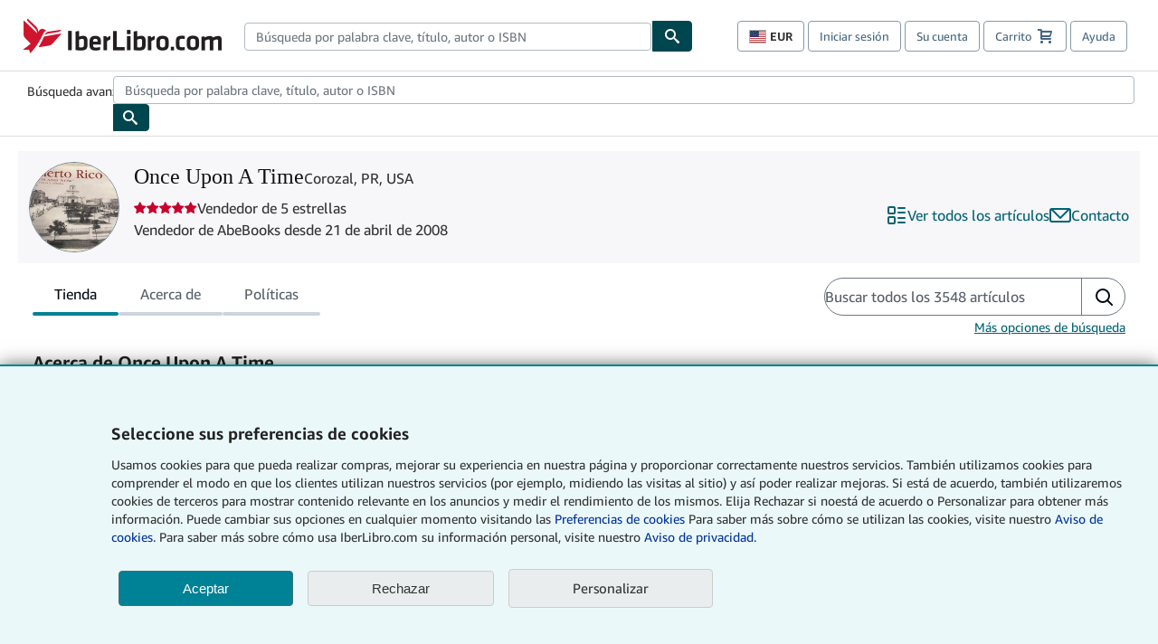

--- FILE ---
content_type: text/html; charset=utf-8
request_url: https://www.iberlibro.com/Once-Upon-A-Time-Corozal-PR/52953532/sf
body_size: 138795
content:
<!DOCTYPE html><html lang="es"><head><meta charSet="utf-8"/><meta name="viewport" content="width=device-width, initial-scale=1"/><link rel="stylesheet" href="https://assets.prod.abebookscdn.com/app/discovery/fe2269d7fcac5751f56412eecfb0ce65f1be9853/_next/static/css/6f4acb6225803f1d.css" data-precedence="next"/><link rel="stylesheet" href="https://assets.prod.abebookscdn.com/app/discovery/fe2269d7fcac5751f56412eecfb0ce65f1be9853/_next/static/css/35e6c96058eedd08.css" data-precedence="next"/><link rel="stylesheet" href="https://assets.prod.abebookscdn.com/app/discovery/fe2269d7fcac5751f56412eecfb0ce65f1be9853/_next/static/css/1466c99ff4c47a3a.css" data-precedence="next"/><link rel="stylesheet" href="https://assets.prod.abebookscdn.com/app/discovery/fe2269d7fcac5751f56412eecfb0ce65f1be9853/_next/static/css/fe36edff77dbdd9c.css" data-precedence="next"/><link rel="stylesheet" href="https://assets.prod.abebookscdn.com/app/discovery/fe2269d7fcac5751f56412eecfb0ce65f1be9853/_next/static/css/c584255a1877d9db.css" data-precedence="next"/><link rel="stylesheet" href="https://assets.prod.abebookscdn.com/app/discovery/fe2269d7fcac5751f56412eecfb0ce65f1be9853/_next/static/css/a8ac759edfff7d25.css" data-precedence="next"/><link rel="preload" as="script" fetchPriority="low" href="https://assets.prod.abebookscdn.com/app/discovery/fe2269d7fcac5751f56412eecfb0ce65f1be9853/_next/static/chunks/webpack-ae8670a079f9c350.js"/><script src="https://assets.prod.abebookscdn.com/app/discovery/fe2269d7fcac5751f56412eecfb0ce65f1be9853/_next/static/chunks/4bd1b696-409494caf8c83275.js" async=""></script><script src="https://assets.prod.abebookscdn.com/app/discovery/fe2269d7fcac5751f56412eecfb0ce65f1be9853/_next/static/chunks/531-1a8915b70cbbb0f7.js" async=""></script><script src="https://assets.prod.abebookscdn.com/app/discovery/fe2269d7fcac5751f56412eecfb0ce65f1be9853/_next/static/chunks/main-app-a7b0f65f7008d481.js" async=""></script><script src="https://assets.prod.abebookscdn.com/app/discovery/fe2269d7fcac5751f56412eecfb0ce65f1be9853/_next/static/chunks/107-7df98bb8a7e2e6f9.js" async=""></script><script src="https://assets.prod.abebookscdn.com/app/discovery/fe2269d7fcac5751f56412eecfb0ce65f1be9853/_next/static/chunks/81-585dd6626fde1795.js" async=""></script><script src="https://assets.prod.abebookscdn.com/app/discovery/fe2269d7fcac5751f56412eecfb0ce65f1be9853/_next/static/chunks/613-cd28a149ce806345.js" async=""></script><script src="https://assets.prod.abebookscdn.com/app/discovery/fe2269d7fcac5751f56412eecfb0ce65f1be9853/_next/static/chunks/410-763c114889d4a515.js" async=""></script><script src="https://assets.prod.abebookscdn.com/app/discovery/fe2269d7fcac5751f56412eecfb0ce65f1be9853/_next/static/chunks/app/global-error-33e725fe8b564bc8.js" async=""></script><script src="https://assets.prod.abebookscdn.com/app/discovery/fe2269d7fcac5751f56412eecfb0ce65f1be9853/_next/static/chunks/611-e4b053f1ea51531d.js" async=""></script><script src="https://assets.prod.abebookscdn.com/app/discovery/fe2269d7fcac5751f56412eecfb0ce65f1be9853/_next/static/chunks/625-3ca729eb579930b8.js" async=""></script><script src="https://assets.prod.abebookscdn.com/app/discovery/fe2269d7fcac5751f56412eecfb0ce65f1be9853/_next/static/chunks/app/discovery/storefront/%5BvendorId%5D/page-255ab3d3b26c47e3.js" async=""></script><script src="https://assets.prod.abebookscdn.com/app/discovery/fe2269d7fcac5751f56412eecfb0ce65f1be9853/_next/static/chunks/app/error-6b403448cfc4cd1d.js" async=""></script><script src="https://assets.prod.abebookscdn.com/app/discovery/fe2269d7fcac5751f56412eecfb0ce65f1be9853/_next/static/chunks/app/not-found-5a6bf8ba54a20e89.js" async=""></script><title>Once Upon A Time - Iberlibro - Corozal, PR, USA</title><meta name="description" content="Once Upon A Time"/><meta name="dcterms.audience" content="global"/><meta name="dcterms.rightsHolder" content="1996 - 2026 AbeBooks, Inc."/><link rel="canonical" href="https://www.iberlibro.com/Once-Upon-A-Time-Corozal-PR/52953532/sf"/><meta name="format-detection" content="telephone=no"/><link rel="icon" href="https://www.iberlibro.com/favicon.ico"/><script data-test-id="global-init-data"> window['abebooks'] = window['abebooks'] || {}; window['abeDomain'] = 'https://www.iberlibro.com'; window['abeCDN'] = '//assets.prod.abebookscdn.com'; window['abeLang'] = { locale:'es',lang:'es' }; window['basketAction'] = 'd'; window['basketCount'] = ''; window['timerPix'] = { layout:'r', isMobile:'na', template: 'discovery' }; </script><script data-test-id="csa-init-data"> var csaData = { 'site': { 'Application': 'PROD:iberlibro.com', 'Events.Namespace': 'csa_other', 'ObfuscatedMarketplaceId': 'A8VYC9F95IK3X', 'Events.SushiEndpoint': 'https://unagi.amazon.com/1/events/com.amazon.csm.csa.prod', 'CacheDetection.RequestID': null, 'CacheDetection.Callback': null, 'LCP.elementDedup': 1, 'lob': '22' }, 'page': { 'pageType': 'discovery', 'subPageType': null, 'pageTypeId':  null  }, 'request': { 'requestId': '', 'sessionId': '' } } </script><script data-test-id="rum-script-config"> window.abebooks.awsRumConfig = { guestRoleArn: 'arn:aws:iam::767397890288:role/rum-app-monitor-unauthenticated-role', identityPoolId: 'us-east-1:f13a4d50-4dfe-4d56-aef3-a044e663246b', appMonitorId: '8e2295d4-1c2d-4f66-bc5c-3b059c80172a', appVersion: 'AbeDiscoveryWeb-1.0', sessionSampleRate: 0.1, endpoint: 'https://dataplane.rum.us-east-1.amazonaws.com', region: 'us-east-1', pageId: 'discovery', pageTags: [ ] }; </script><script data-test-id="atf-header-preload">window["atfpayload"]="//assets.prod.abebookscdn.com/cdn/es/docs/CSS/global/base-0c37c024b2.css"</script><script data-test-id="script-react" src="//assets.prod.abebookscdn.com/cdn/es/scripts/vendor/react18.bundle-8d00f21452.js" defer=""></script><script data-test-id="script-utils" src="//assets.prod.abebookscdn.com/cdn/es/scripts/combined/global-utils-34978c2d62.js" defer=""></script><script data-test-id="script-analytics" src="//assets.prod.abebookscdn.com/cdn/es/scripts/digitaldata/analytics-c1d3ad1b5d.js" defer=""></script><script data-test-id="script-csa" src="//assets.prod.abebookscdn.com/cdn/es/scripts/combined/csa-d2548adc80.js" defer=""></script><script data-test-id="script-base" src="//assets.prod.abebookscdn.com/cdn/es/scripts/combined/global-base.v2-aeeab05675.js" defer=""></script><script data-test-id="script-toggle" src="//assets.prod.abebookscdn.com/cdn/es/scripts/sitenavtoggle-3061379d91.js" defer=""></script><script data-test-id="script-ie" src="//assets.prod.abebookscdn.com/cdn/es/scripts/vendor/ie-polyfill.bundle-59bcc8a001.js" defer=""></script><script data-test-id="script-search-suggest" src="//assets.prod.abebookscdn.com/cdn/es/scripts/components/searchautosuggest-eba45e873a.js" defer=""></script><script data-test-id="script-eventbus" src="//assets.prod.abebookscdn.com/cdn/es/scripts/components/eventbus-652c0b758f.js" defer=""></script><script data-test-id="script-bootstrap-native" src="//assets.prod.abebookscdn.com/cdn/es/scripts/bootstrap.native-8472ac070b.js" defer=""></script><script data-test-id="script-change-currency-modal" src="//assets.prod.abebookscdn.com/cdn/es/scripts/components/changecurrencymodalv2-c4155a7a98.js" defer=""></script><script data-test-id="script-consent" src="//assets.prod.abebookscdn.com/cdn/es/scripts/components/cookieconsentV2-75777d6009.js" defer=""></script><script data-test-id="script-shoppingpreferenceswidget" src="//assets.prod.abebookscdn.com/cdn/es/scripts/langs/shoppingpreferenceswidget-es-deab9ae167.js" defer=""></script><style data-test-id="global-css-inline">hr{display:block;border:0;border-top:1px solid #ccc;padding:0}abbr,address,article,aside,audio,b,blockquote,body,body div,caption,cite,code,dd,del,details,dfn,dl,dt,em,fieldset,figure,footer,form,h1,h2,h3,h4,h5,h6,header,html,i,iframe,img,ins,kbd,label,legend,li,mark,menu,nav,object,ol,p,pre,q,samp,section,small,span,strong,sub,summary,sup,time,ul,var,video{margin:0;padding:0;border:0;vertical-align:baseline}article,aside,details,figure,footer,header,nav,section,summary{display:block}a{margin:0;padding:0;vertical-align:baseline;background:0 0;text-decoration:none}blockquote,q{quotes:none}blockquote:after,blockquote:before,q{margin-bottom:25px}q:after,q:before{content:""}html.mobile{-webkit-text-size-adjust:100%;-ms-text-size-adjust:100%}embed,img,object{max-width:100%}button,input,select,textarea{margin:0}input[type=number]::-webkit-inner-spin-button,input[type=number]::-webkit-outer-spin-button{-webkit-appearance:none;margin:0}input[type=number]{-moz-appearance:textfield}@font-face{font-family:"Amazon Ember";font-display:swap;font-style:normal;font-weight:400;src:url(//assets.prod.abebookscdn.com/cdn/shared/fonts/ember/AmazonEmber_W_Rg.woff2) format("woff2"),url(//assets.prod.abebookscdn.com/cdn/shared/fonts/ember/AmazonEmber_W_Rg.woff) format("woff")}@font-face{font-family:"Amazon Ember";font-display:swap;font-style:normal;font-weight:700;src:url(//assets.prod.abebookscdn.com/cdn/shared/fonts/ember/AmazonEmber_W_Bd.woff2) format("woff2"),url(//assets.prod.abebookscdn.com/cdn/shared/fonts/ember/AmazonEmber_W_Bd.woff) format("woff")}@font-face{font-family:"Amazon Ember";font-display:swap;font-style:italic;font-weight:400;src:url(//assets.prod.abebookscdn.com/cdn/shared/fonts/ember/AmazonEmber_W_RgIt.woff2) format("woff2"),url(//assets.prod.abebookscdn.com/cdn/shared/fonts/ember/AmazonEmber_W_RgIt.woff) format("woff")}@font-face{font-family:"Bookerly Regular";font-display:swap;font-style:normal;font-weight:400;src:url(//assets.prod.abebookscdn.com/cdn/shared/fonts/ember/BookerlyLCD_W_Rg.woff2) format("woff2"),url(//assets.prod.abebookscdn.com/cdn/shared/fonts/ember/BookerlyLCD_W_Rg.woff) format("woff")}body{background:#efefef;color:#333!important;font-family:"Amazon Ember","Helvetica Neue",Helvetica,Arial,sans-serif;font-size:14px;line-height:1.428;letter-spacing:0;word-spacing:0;margin:0;padding:0;-webkit-text-size-adjust:100%}#a-page,#main-1{background:#fff}input{font-family:inherit}a:visited{color:#74008c}a:link{color:#039}a:hover{color:#039;text-decoration:underline}a:active{color:#c7002c}a.linkLike{cursor:pointer;color:#039}ol,ul{margin-top:0;margin-bottom:10px;padding-left:10px}ol ol,ol ul,ul ol,ul ul{margin-bottom:0}ol{list-style:decimal;margin-left:10px;padding-left:10px}li{margin-bottom:5px}p{line-height:1.45em;margin:0 0 1em}textarea{background:#fff}ol a,ul a{text-decoration:none}img{border:0}.h1,.h2,.h3,.h4,.h5,.h6,h1,h2,h3,h4,h5,h6{font-family:"Amazon Ember","Helvetica Neue",Helvetica,Arial,sans-serif;font-weight:700;line-height:1.25;color:inherit;margin-top:15px;margin-bottom:10px}.h1 .small,.h1 small,.h2 .small,.h2 small,.h3 .small,.h3 small,.h4 .small,.h4 small,.h5 .small,.h5 small,.h6 .small,.h6 small,h1 .small,h1 small,h2 .small,h2 small,h3 .small,h3 small,h4 .small,h4 small,h5 .small,h5 small,h6 .small,h6 small{font-weight:400;line-height:1;color:#697576}h1{color:#111;font-family:"Bookerly Regular","Helvetica Neue",Helvetica,Arial,sans-serif;font-size:20px;line-height:1.25;font-weight:400}h2{color:#222;font-size:18px;line-height:1.25;padding-bottom:4px}h3{color:#333;font-size:14px;margin-bottom:8px;margin-top:5px}h4{color:#333;font-size:14px;margin-bottom:8px;margin-top:8px}h5,h6{margin-bottom:5px;margin-top:5px}.h1 .small,.h1 small,.h2 .small,.h2 small,.h3 .small,.h3 small,h1 .small,h1 small,h2 .small,h2 small,h3 .small,h3 small{font-size:85%}.h4 .small,.h4 small,.h5 .small,.h5 small,.h6 .small,.h6 small,h4 .small,h4 small,h5 .small,h5 small,h6 .small,h6 small{font-size:75%}#logo{background-repeat:no-repeat;display:block;float:left;height:40px;overflow:hidden;white-space:nowrap;width:250px}.locale-com #logo{background-image:url(/cdn/shared/images/common/logos/abebooks-logo-com.png)}.locale-uk #logo{background-image:url(/cdn/shared/images/common/logos/abebooks-logo-uk.png)}.locale-de #logo{background-image:url(/cdn/shared/images/common/logos/abebooks-logo-de.png)}.locale-fr #logo{background-image:url(/cdn/shared/images/common/logos/abebooks-logo-fr.png)}.locale-it #logo{background-image:url(/cdn/shared/images/common/logos/abebooks-logo-it.png)}.locale-es #logo{background-image:url(/cdn/shared/images/common/logos/abebooks-logo-es.png)}.locale-zvab #logo{background-image:url(/cdn/shared/images/common/logos/zvab-logo.png)}@media screen and (max-width:875px){#logo{background-size:auto 28px;height:32px;max-width:320px;width:164px}}.cf:after,.cf:before,.clearfix:after,.clearfix:before{content:"";display:table}.cf:after,.clearfix:after{clear:both}.cf,.clearfix{zoom:1}.hidden{display:none!important;visibility:hidden!important}.invisible{visibility:hidden}.hide{display:none}.show{display:block!important}.pull-right,.right{float:right!important}.left,.pull-left{float:left!important}.block{display:block!important}.inline{display:inline!important}.inline-block{display:inline-block!important}.center-block{display:block;margin-left:auto;margin-right:auto}.clear-all{clear:both}.visible-xs-block{display:none!important}#container,#wrapper{position:relative;margin:0 auto}#container{background:#fff}.lg-centered{max-width:700px;margin:0 auto}.liquid-left,.liquid-right{display:flex;flex-flow:row}.liquid-fluid-col,.liquid-fluid-col-clean,.liquid-fluid-col-min{flex:1}.liquid-left .liquid-static-col{float:left}.liquid-left .liquid-fluid-col{border-left:1px solid #c1c1c1;box-shadow:inset 4px 0 5px -5px #c1c1c1}.liquid-right .liquid-static-col{float:right}.liquid-right .liquid-fluid-col{border-right:1px solid #c1c1c1;box-shadow:inset -4px 0 5px -5px #c1c1c1}.liquid-static-col{word-wrap:break-word}.liquid-fluid-col,.liquid-fluid-col-clean,.liquid-fluid-col-min{width:auto;overflow:hidden}.liquid-fluid-col,.liquid-fluid-col-clean{padding-left:20px;padding-right:20px}@media screen and (max-width:768px){.liquid-left,.liquid-right{display:block}.liquid-static-col{float:none!important;width:inherit!important}.liquid-fluid-col{overflow:visible!important;border:none!important;box-shadow:none!important}}#abe-header{background:none repeat scroll 0 0 #fff;padding:2px 0 0}.top-nav{padding:16px 5px}.top-nav .wrapper{max-width:1240px;margin:0 auto}.abenav-belt{display:flex;align-items:center}.abenav-belt-left{flex:none}.abenav-belt-fill{flex:auto}.abenav-belt-right{flex:none}ul#account-nav,ul#global-nav-links{list-style:none;margin:0;padding:0 10px}ul#account-nav li,ul#global-nav-links li{display:inline-block;margin:0}#account-nav{margin-right:0;text-align:right}#account-nav a,#account-nav button{border:1px solid #8799a9;background:0 0;font-family:inherit;border-radius:4px;color:#47667e;font-size:13px;font-weight:400;margin-right:4px;padding:8px 12px;position:relative;text-decoration:none;cursor:pointer;line-height:normal}#account-nav a:hover,#account-nav button:hover{border-color:#3d464e}#abe_prefs.loading{visibility:hidden}#abe_prefs.loaded #abe_prefs_curr,#abe_prefs.loaded #abe_prefs_shipdest{visibility:visible}#abe_prefs #abe_prefs_curr,#abe_prefs #abe_prefs_shipdest{visibility:hidden;display:inline-block}#abe_prefs #abe_prefs_curr{min-width:3.25ch;text-align:right;font-weight:700;color:#333}#abe_prefs #abe_prefs_shipdest{background-size:cover;background-position:50%;position:relative;display:inline-block;border:1px solid #aab7b8;margin:-1;box-sizing:content-box;width:1.333333em;line-height:1em}#abe_prefs #abe_prefs_shipdest::before{content:"\00A0"}#main{padding:0 10px 25px}.sr-only{position:absolute;width:1px;height:1px;margin:-1px;padding:0;overflow:hidden;clip:rect(0,0,0,0);border:0}#basket{padding-right:10px;position:relative;white-space:nowrap}#basket>.basket-icon{background-image:url(/cdn/shared/images/header/abe-sprite.png);background-position:-5px -223px;padding:1px 10px;margin-left:2px}@media not all,(min-resolution:192dpi){#basket>.basket-icon{background-image:url(/cdn/shared/images/header/basket.png);background-position:center center;background-repeat:no-repeat}}.bs-count{color:#fff;background-color:#c7002c;border-radius:4px;font-size:11px;position:absolute;top:-12px;right:-2px;display:inline-block;min-width:19px;line-height:1;vertical-align:middle;text-align:center;white-space:nowrap;padding:4px;box-shadow:1px 1px 3px rgba(1,1,1,.38);box-sizing:border-box}#main-navigation{border-bottom:1px solid #ddd;border-top:1px solid #ddd}#main-navigation .nav-wrapper{margin:0 auto;max-width:1240px}#global-nav-links{display:flex;justify-content:space-between;padding:0 10px}#global-nav-links a,#global-nav-links li{flex:none;font-size:14px;font-weight:500;color:#333;padding:12px 0 8px 0;text-decoration:none;margin-bottom:3px}#global-nav-links a:hover,#global-nav-links li:hover{color:#333;box-shadow:0 4px 0 #595959;transition:.25s ease-in-out}.mobile-close{border:medium none;cursor:pointer;font-size:12px;font-weight:400!important;padding:10px;text-align:center;text-transform:uppercase}#mobile-menu{display:none;background:0 0;border:none;height:30px;margin:5px 0 0 5px;padding:0 8px 0 5px;clear:left;cursor:pointer;float:left;color:inherit}#mobile-menu .icon-bar{background-color:#333;display:block;width:16px;height:2px;position:relative;top:8px;left:2px}#mobile-menu .icon-bar+.icon-bar{margin-top:2px}#mobile-menu .toggle-text{font-size:14px;padding:7px 8px 7px 22px;position:relative;top:-5px}.wrapper{width:100%;max-width:1240px;margin:0 auto}.abe-content{background-color:#fff;overflow:auto;width:100%;min-width:320px;max-width:1240px;margin:0 auto;-webkit-font-smoothing:antialiased;-moz-osx-font-smoothing:grayscale}#wrapper{background-color:#fff;width:100%;position:relative;margin:0 auto}#pageHeader{margin-bottom:16px}#pageHeader>h1{padding-left:10px!important}@media screen and (max-width:875px){.abenav-slideout{height:0;overflow:hidden}.abenav-slideout.toggled-on{border-bottom:1px solid #ddd;position:relative;z-index:999;height:auto}.top-nav{padding:10px 5px}#global-nav-links{flex-direction:column}.mobile-close{cursor:pointer}#abe-header .hidden-xs{display:none!important}#abe-header .visible-xs-block{display:block!important}#nav-mobile-search{display:inline!important}#abe-header{padding-top:0}#global-nav-links>a,#global-nav-links>li{padding:8px}#abe_prefs{font-size:12px!important;margin-right:3px;padding:6px!important;float:left;width:auto;border:none!important}#account-nav{font-size:12px;height:35px;display:block;padding:0;position:absolute;right:0;top:0;margin:16px 8px 0 0}#account-nav a{font-size:12px!important;margin-right:3px;padding:4px 8px!important;float:left;width:auto}#account-nav #basket{padding-right:2px;padding-left:4px!important}#account-nav #basket .deftext{display:none;padding-left:1px}#main-navigation{background-color:#fafafa;padding-right:6px}#main-navigation .nav-wrapper{background-color:#fafafa;margin-top:4px}#main-navigation a:hover{background-color:#eaeded;text-decoration:none;box-shadow:none}.to-top{background:rgba(0,0,0,0) url(/cdn/shared/images/header/to-top-arrow.png) no-repeat scroll center top;color:#333;display:block;font-size:10px;padding:17px 0 10px;text-align:center;text-transform:uppercase}.nav-bar{clear:both}#mobile-menu{display:block}ul#account-nav{margin:16px 8px 0 0}}@media (max-width:767px){.mobile #abe-header .hidden-xs{display:none!important}}@media (width > 875px){.locale-com #account-nav,.locale-uk #account-nav{min-width:350px}.locale-com #account-nav.--shopping-prefs,.locale-uk #account-nav.--shopping-prefs{min-width:430px}.locale-de #account-nav,.locale-zvab #account-nav{min-width:375px}.locale-de #account-nav.--shopping-prefs,.locale-zvab #account-nav.--shopping-prefs{min-width:455px}.locale-es #account-nav{min-width:379px}.locale-es #account-nav.--shopping-prefs{min-width:459px}.locale-it #account-nav{min-width:359px}.locale-it #account-nav.--shopping-prefs{min-width:439px}.locale-fr #account-nav{min-width:415px}.locale-fr #account-nav.--shopping-prefs{min-width:495px}}#header-searchbox-form{margin:0}.gnav-searchbox{padding:5px 40px 5px 0}.gnav-searchbox .gnav-searchbox-right{align-items:center;display:flex;float:right;width:auto}.gnav-searchbox .gnav-searchbox-left{align-items:center;display:flex;position:relative}.gnav-searchbox .gnav-searchbox-label{font-weight:400;margin-bottom:0}.gnav-searchbox .gnav-searchbox-field{flex:1;position:relative}.gnav-searchbox .gnav-searchbox-button{background:url(/cdn/shared/images/header/search.png) no-repeat center #00464f;border:1px solid #00464f;border-top-right-radius:4px;border-bottom-right-radius:4px;color:#fff;cursor:pointer;font-size:14px;height:34px;vertical-align:middle;width:44px}.gnav-searchbox .gnav-searchbox-button span{display:none}.gnav-searchbox .gnav-searchbox-options{border:1px solid #999;border-radius:4px;font-size:13px;height:34px;margin-right:3px}.gnav-searchbox .gnav-searchbox-input{border:1px solid #999;border-radius:4px 0 0 4px;box-sizing:border-box;height:34px;font-size:13px;font-family:inherit;padding:6px 35px 6px 12px;width:100%}.gnav-searchbox .gnav-searchbox-input[type=search]::-ms-clear{display:none}.gnav-searchbox .gnav-searchbox-input[type=search]::-webkit-search-cancel-button,.gnav-searchbox .gnav-searchbox-input[type=search]::-webkit-search-decoration,.gnav-searchbox .gnav-searchbox-input[type=search]::-webkit-search-results-button,.gnav-searchbox .gnav-searchbox-input[type=search]::-webkit-search-results-decoration{display:none}.gnav-searchbox .gnav-searchbox-advanced{font-weight:400;margin-left:10px;text-decoration:none}.gnav-searchbox-container-m{float:right;width:calc(100% - 100px)}.gnav-searchbox-m{padding:5px;display:flex;position:relative}.gnav-searchbox-m .gnav-searchbox-left-m{flex:1 0}.gnav-searchbox-m .gnav-searchbox-right-m{flex:0 0}.gnav-searchbox-m .gnav-searchbox-input-m{border:1px solid #999;border-radius:4px 0 0 4px;box-sizing:border-box;height:30px;font-size:13px;padding:6px 19px 6px 8px;width:100%}.gnav-searchbox-m .gnav-searchbox-input-m[type=search]::-ms-clear{display:none}.gnav-searchbox-m .gnav-searchbox-input-m[type=search]::-webkit-search-cancel-button,.gnav-searchbox-m .gnav-searchbox-input-m[type=search]::-webkit-search-decoration,.gnav-searchbox-m .gnav-searchbox-input-m[type=search]::-webkit-search-results-button,.gnav-searchbox-m .gnav-searchbox-input-m[type=search]::-webkit-search-results-decoration{display:none}.gnav-searchbox-m .gnav-searchbox-button-m{background:url(/cdn/shared/images/header/search.png) no-repeat 10px 6px #00464f;border:1px solid #00464f;border-top-right-radius:4px;border-bottom-right-radius:4px;font-size:13px;color:#fff;cursor:pointer;height:30px;vertical-align:middle;width:40px}.gnav-searchbox-m .gnav-searchbox-button-m span{display:none}.far{font-weight:900;-moz-osx-font-smoothing:grayscale;-webkit-font-smoothing:antialiased;display:inline-block;font-style:normal;font-variant:normal;text-rendering:auto;line-height:1}.fa-times:before{content:"\2715"}@media (width <= 875px){#header-searchbox-form{display:none}}@media (width > 875px){.gnav-searchbox-container-m{display:none}}.nst-component .nst-content{box-sizing:border-box;overflow:hidden;-webkit-transition:max-height ease-out .2s;transition:max-height ease-out .2s;padding-top:0;padding-bottom:0}.nst-component .nst-content>.s-toggle{-webkit-transition:-webkit-transform .2s;transition:-webkit-transform .2s;transition:transform .2s;transition:transform .2s,-webkit-transform .2s}.nst-component.nst-is-expanding .nst-content{-webkit-transform:translateY(-10px);transform:translateY(-10px)}.nst-component.nst-is-expanding .nst-content>.s-toggle{-webkit-transform:translateY(10px);transform:translateY(10px)}.nst-component.nst-is-expanded .nst-content>.s-toggle{-webkit-transition:none;transition:none}.nst-component.nst-is-collapsing .nst-content>.s-toggle{-webkit-transform:translateY(-10px);transform:translateY(-10px)}.nst-component.nst-is-collapsed .nst-content{display:none}.nst-fix-safari-bug{-webkit-transition:none!important;transition:none!important}#breadcrumbs{margin:12px 0 16px}#breadcrumb-trail>a,.breadcrumb{white-space:nowrap;overflow:hidden;text-overflow:ellipsis;vertical-align:middle;display:inline-block;font-size:.875rem}.breadcrumb+.breadcrumb:before{content:"";background-image:url("data:image/svg+xml,%3csvg width='6' height='10' xmlns='http://www.w3.org/2000/svg'%3e%3cpath d='M1 9l4-4-4-4' stroke='%23B1BAC3' stroke-width='2' fill='none' fill-rule='evenodd' stroke-linecap='round' stroke-linejoin='round'/%3e%3c/svg%3e");background-position:center center;background-repeat:no-repeat;width:24px;height:10px;display:inline-block}.breadcrumb-long{max-width:500px}@media screen and (max-width:1100px){.breadcrumb-long{max-width:400px}}@media screen and (max-width:980px){.breadcrumb-long{max-width:250px}}@media screen and (max-width:920px){.breadcrumb-long{max-width:225px}}@media screen and (max-width:880px){.breadcrumb-long{max-width:200px}}@media screen and (max-width:845px){.breadcrumb-long{max-width:175px}}@media screen and (max-width:810px){.breadcrumb-long{max-width:155px}}@media screen and (max-width:767px){.breadcrumb-long{max-width:290px}}@media screen and (max-width:650px){.breadcrumb-long{max-width:185px}}@media screen and (max-width:495px){.breadcrumb-long{max-width:90px}}.breadcrumb-short{max-width:145px}@media screen and (max-width:810px){.breadcrumb-short{max-width:135px}}@media screen and (max-width:767px){.breadcrumb-short{max-width:145px}}@media screen and (max-width:650px){.breadcrumb-short{max-width:95px}}@media screen and (max-width:495px){.breadcrumb-short{max-width:48px}}iframe.breadcrumbs{height:57px}.skip-link{position:absolute;z-index:-1000;border:5px solid #fff}.skip-link:active,.skip-link:focus{background-color:#fff;margin-top:10px;margin-left:10px;z-index:1000;text-decoration:underline}.abe-auto-suggest-container{position:relative;width:100%}.abe-auto-suggest-container .react-autosuggest__container{position:relative}.abe-auto-suggest-container .react-autosuggest__input{display:block;width:100%;height:34px;padding:6px 28px 6px 12px;font-size:14px;line-height:1.42857;color:#555;background-color:#fff;background-image:none;border:1px solid #ccc;border-radius:4px;-webkit-box-shadow:inset 0 1px 1px rgba(0,0,0,.075);box-shadow:inset 0 1px 1px rgba(0,0,0,.075);-webkit-transition:border-color ease-in-out .15s,box-shadow ease-in-out .15s;-o-transition:border-color ease-in-out .15s,box-shadow ease-in-out .15s;transition:border-color ease-in-out .15s,box-shadow ease-in-out .15s}.abe-auto-suggest-container .react-autosuggest__input:focus{outline:2px solid #0085b3}.abe-auto-suggest-container .react-autosuggest__input::-moz-placeholder{color:#999;opacity:1}.abe-auto-suggest-container .react-autosuggest__input:-ms-input-placeholder{color:#999}.abe-auto-suggest-container .react-autosuggest__input::-webkit-input-placeholder{color:#999}.abe-auto-suggest-container .react-autosuggest__input::-ms-clear{display:none}.abe-auto-suggest-container .react-autosuggest__input::-webkit-search-cancel-button{display:none}.abe-auto-suggest-container .react-autosuggest__input--open{border-bottom-left-radius:0;border-bottom-right-radius:0}.abe-auto-suggest-container .react-autosuggest__input[disabled]{background-color:#eee}.abe-auto-suggest-container .react-autosuggest__suggestions-container{display:none}.abe-auto-suggest-container .react-autosuggest__suggestions-container--open{display:block;position:absolute;width:100%;border:1px solid #ccc;background-color:#fff;border-bottom-left-radius:4px;border-bottom-right-radius:4px;max-height:400px;overflow-y:auto;z-index:10000}.abe-auto-suggest-container .react-autosuggest__suggestions-list{margin:0;padding:0;list-style-type:none}.abe-auto-suggest-container .react-autosuggest__suggestion{cursor:pointer;font-size:15px;margin-bottom:0;padding:5px 0 10px 10px}.abe-auto-suggest-container .react-autosuggest__suggestion--highlighted{background-color:#eaeded}.abe-auto-suggest-container .react-autosuggest__clear{color:#555;cursor:pointer;font-size:15px;border:0;background:0 0;padding:8px;position:absolute}@media screen and (width > 875px){.abe-auto-suggest-container .react-autosuggest__clear{right:5px;top:0}}@media screen and (width <= 875px){.abe-auto-suggest-container .react-autosuggest__clear{right:0;top:-1px}}.close{float:right;font-size:21px;font-weight:700;line-height:1;color:#000;text-shadow:0 1px 0 #fff;opacity:.2}.close:focus,.close:hover{color:#000;text-decoration:none;cursor:pointer;opacity:.5}button.close{padding:0;cursor:pointer;background:0 0;border:0;-webkit-appearance:none}body.modal-open{overflow:hidden}.modal-backdrop{position:fixed;top:0;right:0;bottom:0;left:0;z-index:1040;background-color:#000;opacity:.5}.change-shopping-preferences-modal{display:none;overflow:auto;overflow-y:scroll;position:fixed;top:0;right:0;bottom:0;left:0;z-index:1050;-webkit-overflow-scrolling:touch;outline:0;padding:10px}.change-shopping-preferences-modal.show{display:block}.change-shopping-preferences-modal .modal-dialog{position:relative;width:auto;margin:10px;max-width:600px}.change-shopping-preferences-modal .modal-content{background-color:#fff;border-radius:6px;-webkit-box-shadow:0 3px 9px rgba(0,0,0,.5);box-shadow:0 3px 9px rgba(0,0,0,.5);background-clip:padding-box;outline:0;top:100px;position:static;display:flex;flex-direction:column;max-height:calc(100vh - 60px)}@media (max-width:767px){.change-shopping-preferences-modal .modal-content{border:none;border-radius:2px}}.change-shopping-preferences-modal .modal-header{padding:15px;border-bottom:1px solid #e5e5e5;min-height:16.428571429px;flex:0 0 auto}.change-shopping-preferences-modal .modal-header .close{margin-top:-2px}.change-shopping-preferences-modal .modal-title{margin:0;line-height:1.428571429}.change-shopping-preferences-modal .modal-body{position:relative;padding:15px;flex:1;overflow:auto}@media (min-width:768px){.change-shopping-preferences-modal .modal-dialog{width:600px;margin:30px auto}.change-shopping-preferences-modal .modal-content{-webkit-box-shadow:0 5px 15px rgba(0,0,0,.5);box-shadow:0 5px 15px rgba(0,0,0,.5)}}.change-shopping-preferences-modal .description{color:#333;font-size:1em;margin-bottom:8px}.change-shopping-preferences-modal .currency-help-link{color:#039}.change-shopping-preferences-modal .form-group{visibility:hidden;padding-inline:8px;display:flex;flex-flow:column nowrap;gap:8px}.change-shopping-preferences-modal .form-group label{font-weight:400}.change-shopping-preferences-modal .form-group .--hidden{display:none}.change-shopping-preferences-modal .selector-container .currency-selector,.change-shopping-preferences-modal .selector-container .shipping-destination-selector{cursor:pointer}.change-shopping-preferences-modal .non-supported-currency-warning{background-color:#efefef;display:inline-flex;align-items:start;padding:16px;border:1px solid #b1bac3;border-radius:4px;margin-bottom:16px}.change-shopping-preferences-modal .non-supported-currency-warning .currency-message-icon{width:24px;height:24px;margin-right:16px;flex:0 0 auto}.change-shopping-preferences-modal .non-supported-currency-warning .currency-warning-text{margin:0}.change-shopping-preferences-modal .disclaimer{font-size:.875em;display:inline-flex;gap:8px;align-items:start;margin-bottom:8px}.change-shopping-preferences-modal .disclaimer .disclaimer-text{margin:0}.change-shopping-preferences-modal .disclaimer .disclaimer-icon{display:none;background-repeat:no-repeat;width:16px;height:16px;margin-top:2px;flex:0 0 auto}.change-shopping-preferences-modal .modal-body-overlay{visibility:visible;position:absolute;inset:16px 8px;background:#f1f1f1;border-radius:4px;display:flex;flex-flow:column nowrap;justify-content:center;align-items:center}.change-shopping-preferences-modal .modal-body-overlay .modal-loading-status{display:flex;flex-flow:row nowrap;align-items:center;gap:8px}@media (min-width:480px){.change-shopping-preferences-modal .disclaimer,.change-shopping-preferences-modal .selector-container{margin-inline-end:32px}}@media (min-width:480px){.change-shopping-preferences-modal .selector-container{max-width:380px}}.change-shopping-preferences-modal #shopping-preferences-error-alert{display:none;margin:0 0 16px 0}.change-shopping-preferences-modal #shopping-preferences-overlay-saved-message,.change-shopping-preferences-modal #shopping-preferences-overlay-saving-message{display:none;margin:0}.change-shopping-preferences-modal #shopping-preferences-overlay-initializing-message{display:block;margin:0}.change-shopping-preferences-modal #shopping-preferences-overlay-loading-icon,.change-shopping-preferences-modal #shopping-preferences-overlay-saved-icon{width:24px}.change-shopping-preferences-modal #shopping-preferences-overlay-saved-icon{display:none}.change-shopping-preferences-modal .modal-btn{font-family:"Amazon Ember","Helvetica Neue",Helvetica,Arial,sans-serif;font-size:1rem;font-weight:400;line-height:1.5rem;text-align:inherit;appearance:none;margin-block:0;margin-inline:0;cursor:pointer;display:inline-flex;flex-direction:row;align-items:center;justify-content:center;box-sizing:border-box;outline:0;height:40px;padding:0 16px;transition:color .1s ease 0s,background-color .1s ease 0s,border-color .1s ease 0s;border-radius:22px;white-space:nowrap;position:relative;z-index:0}.change-shopping-preferences-modal .modal-btn:focus{outline-offset:2px;outline:2px solid #008296}.change-shopping-preferences-modal .modal-btn{font-size:1em;border-radius:4px;width:120px;height:36px}.change-shopping-preferences-modal .cancel-btn{border:1px solid #c9d4d7}.change-shopping-preferences-modal .cancel-btn:active,.change-shopping-preferences-modal .cancel-btn:hover{background-color:#b1bac3}.change-shopping-preferences-modal .save-btn{margin-left:8px;color:#fff;background-color:#008296;border:0}.change-shopping-preferences-modal .save-btn:active,.change-shopping-preferences-modal .save-btn:hover{background-color:#004f6c}.change-shopping-preferences-modal .modal-footer{padding:15px;text-align:right;border-top:1px solid #e5e5e5;flex:0 0 auto}.change-shopping-preferences-modal .modal-footer:after,.change-shopping-preferences-modal .modal-footer:before{content:" ";display:table}.change-shopping-preferences-modal .modal-footer:after{clear:both}.change-shopping-preferences-modal .modal-footer .btn+.btn{margin-bottom:0;margin-left:5px}.change-shopping-preferences-modal .modal-footer .btn-group .btn+.btn{margin-left:-1px}.change-shopping-preferences-modal .modal-footer .btn-block+.btn-block{margin-left:0}.change-shopping-preferences-modal.--error .modal-body-overlay,.change-shopping-preferences-modal.--initialized .modal-body-overlay{visibility:hidden}.change-shopping-preferences-modal.--error .form-group,.change-shopping-preferences-modal.--initialized .form-group{visibility:visible}.change-shopping-preferences-modal.--saved .modal-body-overlay,.change-shopping-preferences-modal.--saving .modal-body-overlay{visibility:visible}.change-shopping-preferences-modal.--saved .form-group,.change-shopping-preferences-modal.--saving .form-group{visibility:hidden}.change-shopping-preferences-modal.--saved #shopping-preferences-overlay-loading-icon,.change-shopping-preferences-modal.--saving #shopping-preferences-overlay-loading-icon{display:none}.change-shopping-preferences-modal.--error #shopping-preferences-overlay-initializing-message,.change-shopping-preferences-modal.--initialized #shopping-preferences-overlay-initializing-message,.change-shopping-preferences-modal.--saved #shopping-preferences-overlay-initializing-message,.change-shopping-preferences-modal.--saving #shopping-preferences-overlay-initializing-message{display:none}.change-shopping-preferences-modal.--error #shopping-preferences-error-alert{display:block}.change-shopping-preferences-modal.--saving #shopping-preferences-overlay-loading-icon,.change-shopping-preferences-modal.--saving #shopping-preferences-overlay-saving-message{display:block}.change-shopping-preferences-modal.--saving .modal-footer button,.change-shopping-preferences-modal.--saving .modal-header button{pointer-events:none}.change-shopping-preferences-modal.--saving .modal-footer button{opacity:.5}.change-shopping-preferences-modal.--saved #shopping-preferences-overlay-saved-icon,.change-shopping-preferences-modal.--saved #shopping-preferences-overlay-saved-message{display:block}.change-shopping-preferences-modal.--saved .modal-footer .save-btn{pointer-events:none;opacity:.5}.shopping-preferences-modal-trigger{padding:0;cursor:pointer;border-top:0;border-left:0;border-right:0}.shopping-preferences-modal-trigger.mrdn-link-tertiary{border-color:unset}#shopping-preferences-non-supported-currency-optgroup.--disabled{display:none}#shopping-preferences-non-supported-currency-optgroup.--disabled option{display:none}.form-control{display:block;width:100%;padding:6px 12px;font-size:14px;line-height:1.428571429;color:rgb(85.425,85.425,85.425);background-color:#fff;background-image:none;border:1px solid #ccc;border-radius:4px;transition:border-color ease-in-out .15s,box-shadow ease-in-out .15s;height:34px}.form-control:focus{outline:2px solid #0085b3}.form-control{-webkit-box-shadow:inset 0 1px 1px rgba(0,0,0,.075);box-shadow:inset 0 1px 1px rgba(0,0,0,.075)}.form-control::-moz-placeholder{color:#999;opacity:1}.form-control:-ms-input-placeholder{color:#999}.form-control::-webkit-input-placeholder{color:#999}.form-control[disabled],.form-control[readonly],fieldset[disabled] .form-control{cursor:not-allowed;background-color:rgb(238.425,238.425,238.425);opacity:1}.deprecation{background-color:#ffb952;font-size:16px;padding:16px 0}.deprecation>.wrapper{padding-left:62px;background:url(/cdn/shared/images/Shared/css/ie11.svg) top left no-repeat}.deprecation>.wrapper>p{margin:0}.deprecation>.wrapper>p>span{display:block}@media screen and (max-width:875px){.deprecation{padding:12px 10px;font-size:14px}.deprecation>.wrapper{background-size:37px 40px;padding-left:50px}.deprecation>.wrapper>p>span{display:inline}}#notifications{position:fixed;width:320px;bottom:10px;right:10px;z-index:9999999}.msg-body,.msg-title{padding-left:42px;position:relative}.msg-title{font-weight:500;position:relative}.msg-title>p{overflow:hidden;text-overflow:ellipsis;white-space:nowrap;max-width:230px;margin:0;padding-top:10px;padding-bottom:10px}.msg-title+.msg-body-leg>div,.msg-title+.msg-body>div{margin-top:-10px}.msg-body,.msg-body-leg{overflow:hidden;padding-right:10px}.msg-body-leg>div.closed{display:none;visibility:hidden}.msg-body-leg>div.opened{display:block;visibility:visible}.msg-body>div{padding-top:10px;-webkit-transition:-webkit-transform .3s ease;-moz-transition:-moz-transform .3s ease;-ms-transition:-ms-transform .3s ease;transition:transform .3s ease;will-change:transform}.msg-body>div.opened{-webkit-transform:translate(0,0);-moz-transform:translate(0,0);-ms-transform:translate(0,0);transform:translate(0,0)}.msg-body>div.closed{position:absolute;-webkit-transform:translate(0,-100%);-moz-transform:translate(0,-100%);-ms-transform:translate(0,-100%);transform:translate(0,-100%)}.msg-body>p{margin-bottom:5px}.msg-body>p:first-child{padding-top:10px}.msg-more{font-weight:400;font-size:12px;position:absolute;right:10px;top:50%;transform:translateY(-50%);-webkit-transform:translateY(-50%);cursor:pointer}.msg-more:hover{text-decoration:none}.not-container{position:relative;font-size:13px;margin-bottom:5px;background-repeat:no-repeat;background-size:22px 22px;background-position:10px 10px;-webkit-box-shadow:0 0 10px 1px rgba(0,0,0,.2);-moz-box-shadow:0 0 10px 1px rgba(0,0,0,.2);box-shadow:0 0 10px 1px rgba(0,0,0,.2)}.not-container>p{margin:0}.level-warn{background-image:url(/cdn/shared/images/common/icons/icon_warning.png);border:1px solid #d32236;background-color:#fce8f3}.level-info{background-image:url(/cdn/shared/images/common/icons/icon_info.png);border:1px solid #388aab;background-color:#f7fcfc}#abe-gdpr{background:#f5f9fa}#abe-gdpr>div{font-size:13px;line-height:1.25;margin:0 auto;min-width:320px;max-width:1240px;text-align:left;padding:13px 40px 13px 10px;position:relative}.gdpr-close{cursor:pointer;position:absolute;line-height:1;right:10px;top:50%;transform:translateY(-50%);-webkit-transform:translateY(-50%)}#mobileBanner{left:0;position:absolute;top:-40px;font-size:20px;padding:0 10px 10px;width:98%}#mobileBanner .close{font-size:1.25em}.m-portrait{top:-65px!important;font-size:35px!important}.m-portrait .r-toggle:before{width:45px!important;height:45px!important;margin-top:5px!important}.m-portrait #mv-off:before{background-position:0 -45px}.viewport-p{margin-top:75px!important}.m-landscape{top:-50px!important;font-size:25px!important;padding:0 10px!important}.m-landscape .r-toggle:before{width:35px!important;height:35px!important}.m-landscape #mv-off:before{background-position:0 -35px}.viewport-l{margin-top:65px!important}.viewport{margin-top:55px!important}.r-toggle{display:inline-block;font-weight:700;text-decoration:none}#mv-on{color:#039!important;text-decoration:underline}#mv-none{display:none;font-size:.8em;padding-top:5px}#mobileBanner-link{font-family:Arial;font-size:1.3em;font-weight:700;text-decoration:none}.mobileBanner-message{font-family:Arial;font-size:1.3em}#mobileBanner-message-box{margin-top:3px}.mobile-nav-bg{background-color:#40505e;background:linear-gradient(to bottom,#586571,#40505e);border-bottom-color:#33373a;border-top-color:#33373a}.new-here{background:#c9d4d7;width:100%;position:absolute;padding:10px;top:0;left:0}.hero-notification{border:1px solid #b9dde1;background-color:#fafafa;position:relative}.hero-notification::before{content:" ";background-image:url(/cdn/shared/images/common/icons/icon_info.png);background-size:36px 36px;height:36px;width:36px;position:absolute;top:20px;left:20px}.hero-notification>.body{padding:20px 20px 20px 70px}footer{background-color:#f5f9fa;line-height:1.428}#footer-container{font-size:12px}#footer-container{position:relative;margin:0 auto 0 auto;max-width:1240px}#footer-container h4{font-size:14px;line-height:1.428;margin:5px 0 8px;padding:0;text-shadow:none}.footer-col{float:left;margin-right:2.5%;padding-top:5px;width:16%}#footer-abebooks-subs>ul,#footer-companies>ul,.footer-col>ul{margin:0;list-style:none;padding:0}#footer-abebooks-subs>ul>li,#footer-companies>ul>li,.footer-col>ul>li{margin:0 0 5px;list-style:none}#footer-companies-list li{display:inline-block;padding-left:5px;padding-right:5px}#footer-legal{margin:auto;max-width:880px;text-align:center;color:#555;line-height:140%;font-size:12px;padding-bottom:16px}#site-links{margin-bottom:40px;padding-left:90px}#site-links a{color:#47667e;display:block;font-size:12px;padding:5px 0}#footer-companies{margin-top:35px;text-align:center}#footer-companies a{color:#47667e;padding:0 12px}#footer-abebooks-subs{margin:10px 0 30px 0;text-align:center}#footer-abebooks-subs a{color:#47667e}#footer-abebooks-subs span{color:#555!important;font-size:12px}@media screen and (max-width:1125px){#footer-container{width:inherit}}#mobile-footer-companies{display:none}.footer-site-toggle{display:none}.desc-block{color:#8c8c8c!important;display:block;font-size:11px;padding-left:0}#footer-abebooks-subs,#footer-companies{display:block}a.to-top{color:#333;display:block;font-size:14px;padding:30px 0 10px;text-align:center;background:transparent no-repeat scroll center top url(/cdn/shared/images/header/to-top-arrow.png);background-position:50% 15px;margin:0 0 15px}@media screen and (max-width:875px){.to-top{font-size:12px}.footer-site-toggle{display:block;margin-bottom:10px;margin-top:5px;text-align:center}.footer-logo{display:none}.search-entry{clear:left}#mobile-footer{display:block!important;width:100%!important}#site-links{border:1px solid #ddd;border-radius:4px;margin-bottom:10px!important;padding-left:0!important}#site-links div{float:none;width:100%}#site-links h4{background:url(/cdn/shared/images/header/footer-toggle-down.png) right 10px top -1px no-repeat scroll transparent;border-bottom:1px solid #ddd;color:#039;font-size:12px!important;font-weight:700;margin-bottom:0!important;padding:0 5px 10px 15px!important;position:relative}#site-links h4.active{background:url(/cdn/shared/images/header/footer-toggle-up.png) right 10px top -1px no-repeat scroll transparent;border-bottom:1px solid #ddd!important;display:block}#site-links h4.last{border-bottom:none}#site-links a{border-bottom:1px solid #ddd;color:#039!important;padding:10px 15px}#site-links ul{margin-bottom:0!important}#site-links li{background:#fff;margin-bottom:0!important}#site-links ul:after,#site-links ul:before{content:"";display:table}#site-links ul:after{clear:both}#site-links ul{zoom:1}.footer-col{border-top:none}#mobile-footer-companies{display:block}#footer-about-header,#footer-help-header,#footer-sell-header,#footer-shop-header,#footer-social-header,#mobile-footer-companies-header{cursor:pointer}#footer-container{padding:0 10px 20px 10px}#footer-abebooks-subs,#footer-companies{display:none}}@media screen and (max-width:475px){#site-links li{float:none;width:auto}}*,:after,:before{-webkit-box-sizing:border-box;-moz-box-sizing:border-box;box-sizing:border-box}.btn-default{color:#333!important}.text-center{text-align:center}.price{color:#c7002c;font-weight:700}</style><script src="https://assets.prod.abebookscdn.com/app/discovery/fe2269d7fcac5751f56412eecfb0ce65f1be9853/_next/static/chunks/polyfills-42372ed130431b0a.js" noModule=""></script></head><body class="BaseLayout_body__VQJ1Y"><div hidden=""><!--$--><!--/$--></div><div><header id="abe-top" data-test-id="header" role="banner" class="locale-es"> <div id="abe-gdpr-banner"></div>  <a id="skip-main-nav-link" class="skip-link" href="#content-main" >Pasar al contenido principal</a> <div id="abe-header"> <div class="top-nav"> <div class="wrapper cf abenav-belt"> <div class="abenav-belt-left"> <a id="logo" href="/"> <span class="sr-only">IberLibro.com</span> </a> </div> <div class="abenav-belt-fill"> <form id="header-searchbox-form" method="post" action="/servlet/SearchResults" name="quickSearch_B" role="search" accept-charset="ISO-8859-1"> <input type="hidden" value="t" name="sts" /> <input type="hidden" value="on" name="searchprefs" /> <input name="ds" value="20" type="hidden" /> <fieldset class="gnav-searchbox"> <div class="gnav-searchbox-left"> <div class="gnav-searchbox-field"> <input class="gnav-searchbox-input" id="header-searchbox-input" type="text" maxlength="100" name="kn" aria-label="Buscar en IberLibro" spellcheck="false" /> <div class="search-auto-suggest-mount" data-id="header-searchbox-input" data-name="kn" data-replace-id="header-searchbox-input" data-class-name="gnav-searchbox-input" data-auto-submit="true" data-placeholder="Búsqueda por palabra clave, título, autor o ISBN"></div> </div> <div class="gnav-searchbox-right"> <button class="gnav-searchbox-button" id="header-searchbox-button" type="submit" aria-label="Buscar"><span>Buscar</span></button> </div> </div> </fieldset> </form> </div> <div class="abenav-belt-right"> <ul id="account-nav" class="cf --shopping-prefs" ><li> <button id="abe_prefs" class="loading"> <span id="abe_prefs_shipdest" aria-hidden="true"></span> <span id="abe_prefs_curr" aria-hidden="true"></span> <span id="abe_prefs_description" class="sr-only">Preferencias de compra del sitio.</span> </button> </li><li><a id="sign-on" href="/servlet/LoginDirector">Iniciar sesión</a></li><li><a id="my-account" class="hidden-xs" href="/servlet/MembersMenuPL">Su cuenta</a></li><li><a id="basket" href="/servlet/ShopBasketPL"><span class="deftext">Carrito</span><span class="basket-icon">&nbsp;</span><span id="bskc" class="hide"></span></a></li><li><a id="help" class="hidden-xs" href="https://soporte.iberlibro.com/s/?language=es">Ayuda</a></li></ul> </div> </div> </div> <div id="main-navigation"> <div class="wrapper"> <nav class="cf"> <button id="mobile-menu" aria-controls="nav-wrapper" aria-expanded="false" type="button" aria-label="Abrir menú principal"> <span class="icon-bar"></span> <span class="icon-bar"></span> <span class="icon-bar"></span> <span class="toggle-text">Menú</span> </button> <div id="header-searchbox-container-m" class="gnav-searchbox-container-m"> <form id="header-searchbox-form-m" method="post" action="/servlet/SearchResults" name="nav-mobile-search" accept-charset="ISO-8859-1"> <input type="hidden" value="t" name="sts" /> <input type="hidden" value="on" name="searchprefs" /> <fieldset class="gnav-searchbox-m"> <div class="gnav-searchbox-left-m"> <input id="header-searchbox-input-m" class="gnav-searchbox-input-m" type="text" maxlength="100" name="kn" aria-label="Buscar en IberLibro" placeholder="" spellcheck="false" /> <div class="search-auto-suggest-mount" data-id="header-searchbox-input-m" data-name="kn" data-replace-id="header-searchbox-input-m" data-class-name="gnav-searchbox-input-m" data-placeholder="Buscar en IberLibro" data-auto-submit="true"></div> </div> <div class="gnav-searchbox-right-m"> <button id="header-searchbox-button-m" class="gnav-searchbox-button-m" type="submit" aria-label="Buscar"><span>Buscar</span></button> </div> </fieldset> </form> </div> <div class="nav-bar cf"> <div id="nav-wrapper" class="nav-wrapper cf abenav-slideout" tabindex="-1" aria-label="Menú principall"> <ul id="global-nav-links" > <li id="mobile-menu-account" class="visible-xs-block"><a href="/servlet/MembersMenuPL">Mi cuenta</a></li> <li id="mobile-menu-orders" class="visible-xs-block"><a href="/servlet/BuyerOrderTrackPL">Consultar mis pedidos</a></li> <li id="mobile-menu-signon" class="visible-xs-block"><a href="/servlet/SignOff?ph=2">Cerrar sesión</a></li> <li id="search-entry" class="search-entry"><a href="/servlet/SearchEntry" title="Busque entre millones de artículos a la venta">Búsqueda avanzada</a></li> <li id="collections-link" class="collections-link"><a href="/colecciones/" title="Explore libros, arte y artículos de colección">Colecciones</a></li> <li id="rare-books" ><a href="/libros-antiguos-raros-coleccion/" title="Encuentre libros raros y de colección">Libros antiguos</a></li> <li id="hdr-nbc" ><a href="/coleccionismo/">Arte y coleccionismo</a></li> <li id="hdr-sellers" ><a href="/servlet/BookstoreSearch" title="Busque vendedores ubicados por todo el mundo">Vendedores</a></li> <li id="hdr-sell" ><a href="/vender-libros/" title="Conviértase en vendedor en AbeBooks">Comenzar a vender</a></li> <li id="mobile-menu-help" class="visible-xs-block"><a href="https://soporte.iberlibro.com/s/?language=es">Ayuda</a></li> <li id="mobile-menu-close" class="visible-xs-block text-center mobile-close"><a href="javascript:void(0)" aria-controls="nav-wrapper" aria-expanded="true" role="button" tabindex="0"><span>CERRAR</span></a></li> </ul> </div> </div> </nav> </div> </div> </div>  </header></div><main id="content-main" class="abe-content" data-test-id="main" data-cy="main"><div class="Header_root__8VFTp" data-test-id="sf-header"><div class="Header_sellerAvatarContainer__55lc0"><span class="VersoThumbnail Avatar-root_1YbL5 VersoAvatar SellerAvatar_root__hx2G4 Avatar-variantMedium_Ny8Q- Avatar-variantCircular_RIEDq" data-test-id="sf-logo"></span></div><div style="--alignItems:baseline;--flexDirection:column;--flexWrap:wrap;--gap:var(--s200)" class="VersoFlex Flex-root_EhCXF Header_nameAndAssociations__9ePXG"><h1 class="VersoTypography Typography-root_U-oiq VersoHeading Header_sellerName___ph8j Typography-type-scale-h400_vKnkB Typography-variant-displayBase_l3sD6" data-test-id="sf-name">Once Upon A Time</h1><p class="VersoTypography Typography-root_U-oiq Header_addressLine__2a7Ly" data-test-id="sf-address-line">Corozal, PR, USA</p></div><div class="Header_sellerDetailsAndActions__cYdbe"><div class="Header_sellerDetails__OMw6u"><div><div style="--alignItems:center;--flexDirection:row;--flexWrap:wrap;--justifyContent:flex-start;--gap:var(--s200)" class="VersoFlex Flex-root_EhCXF VersoRow" data-test-id="star-rating"><span role="img" aria-label="5 Stars" class="VersoRating Rating-root_E2u8z Rating-variantSmall_hpphH"><svg xmlns="http://www.w3.org/2000/svg" fill="currentColor" width="22px" height="21px" viewBox="0 0 22 21" aria-hidden="true"><path d="M21,7.56a1,1,0,0,0-.8-.68l-6-.92L11.4.51a1,1,0,0,0-1.78,0L6.89,6l-6,.92A1,1,0,0,0,.3,8.58l4.35,4.28-1,6a1,1,0,0,0,.4,1,1,1,0,0,0,1,.08l5.42-2.81,5.42,2.81a.93.93,0,0,0,.46.12,1,1,0,0,0,.59-.2,1,1,0,0,0,.4-1l-1-6,4.35-4.28A1,1,0,0,0,21,7.56Z"></path></svg><svg xmlns="http://www.w3.org/2000/svg" fill="currentColor" width="22px" height="21px" viewBox="0 0 22 21" aria-hidden="true"><path d="M21,7.56a1,1,0,0,0-.8-.68l-6-.92L11.4.51a1,1,0,0,0-1.78,0L6.89,6l-6,.92A1,1,0,0,0,.3,8.58l4.35,4.28-1,6a1,1,0,0,0,.4,1,1,1,0,0,0,1,.08l5.42-2.81,5.42,2.81a.93.93,0,0,0,.46.12,1,1,0,0,0,.59-.2,1,1,0,0,0,.4-1l-1-6,4.35-4.28A1,1,0,0,0,21,7.56Z"></path></svg><svg xmlns="http://www.w3.org/2000/svg" fill="currentColor" width="22px" height="21px" viewBox="0 0 22 21" aria-hidden="true"><path d="M21,7.56a1,1,0,0,0-.8-.68l-6-.92L11.4.51a1,1,0,0,0-1.78,0L6.89,6l-6,.92A1,1,0,0,0,.3,8.58l4.35,4.28-1,6a1,1,0,0,0,.4,1,1,1,0,0,0,1,.08l5.42-2.81,5.42,2.81a.93.93,0,0,0,.46.12,1,1,0,0,0,.59-.2,1,1,0,0,0,.4-1l-1-6,4.35-4.28A1,1,0,0,0,21,7.56Z"></path></svg><svg xmlns="http://www.w3.org/2000/svg" fill="currentColor" width="22px" height="21px" viewBox="0 0 22 21" aria-hidden="true"><path d="M21,7.56a1,1,0,0,0-.8-.68l-6-.92L11.4.51a1,1,0,0,0-1.78,0L6.89,6l-6,.92A1,1,0,0,0,.3,8.58l4.35,4.28-1,6a1,1,0,0,0,.4,1,1,1,0,0,0,1,.08l5.42-2.81,5.42,2.81a.93.93,0,0,0,.46.12,1,1,0,0,0,.59-.2,1,1,0,0,0,.4-1l-1-6,4.35-4.28A1,1,0,0,0,21,7.56Z"></path></svg><svg xmlns="http://www.w3.org/2000/svg" fill="currentColor" width="22px" height="21px" viewBox="0 0 22 21" aria-hidden="true"><path d="M21,7.56a1,1,0,0,0-.8-.68l-6-.92L11.4.51a1,1,0,0,0-1.78,0L6.89,6l-6,.92A1,1,0,0,0,.3,8.58l4.35,4.28-1,6a1,1,0,0,0,.4,1,1,1,0,0,0,1,.08l5.42-2.81,5.42,2.81a.93.93,0,0,0,.46.12,1,1,0,0,0,.59-.2,1,1,0,0,0,.4-1l-1-6,4.35-4.28A1,1,0,0,0,21,7.56Z"></path></svg></span><div style="--alignItems:center;--flexDirection:row;--flexWrap:wrap;--gap:var(--s200)" class="VersoFlex Flex-root_EhCXF VersoRow"><span class="VersoTypography Typography-root_U-oiq StorefrontStarRatings_textContent__IfMZv">Vendedor de 5 estrellas</span></div></div></div><div><div style="--flexDirection:row;--flexWrap:wrap;--gap:var(--s300)" class="VersoFlex Flex-root_EhCXF VersoRow SellerTenure_root__ZPzSD"><div style="--flexDirection:column;--flexWrap:wrap;--gap:var(--none)" class="VersoFlex Flex-root_EhCXF VersoColumn"><p class="VersoTypography Typography-root_U-oiq" data-test-id="sf-seller-since">Vendedor de AbeBooks desde 21 de abril de 2008</p></div></div></div></div><div class="Header_vendorActionsContainer__2JF2o"><ul class="SellerActions_root__dnAkW"><li><a href="/servlet/SearchResults?vci=52953532&amp;sortby=0" data-test-id="sf-see-all-items-link" aria-label="Ver todos los artículos de Once Upon A Time" class="VersoLink Link-root_2j4Vp ActionLink_root__t4Yg0 Link-variantSecondary_PDPeU"><span class="VersoIcon Icon-root_A8iJ4" aria-hidden="true"><svg xmlns="http://www.w3.org/2000/svg" width="24" height="24" viewBox="0 0 24 24" fill="none" stroke="currentColor" stroke-width="2" stroke-linecap="round" stroke-linejoin="round" class="lucide lucide-layout-list-icon lucide-layout-list"><rect width="7" height="7" x="3" y="3" rx="1"></rect><rect width="7" height="7" x="3" y="14" rx="1"></rect><path d="M14 4h7"></path><path d="M14 9h7"></path><path d="M14 15h7"></path><path d="M14 20h7"></path></svg></span><span class="ActionLink_text__JWFf_">Ver todos los artículos</span></a></li><li><a href="/servlet/AskBooksellerQuestion?reftype=G&amp;refnum=52953532" data-test-id="sf-contact-seller-link" aria-label="Contactar con Once Upon A Time" class="VersoLink Link-root_2j4Vp ActionLink_root__t4Yg0 Link-variantSecondary_PDPeU"><span class="VersoIcon Icon-root_A8iJ4" aria-hidden="true"><svg xmlns="http://www.w3.org/2000/svg" width="24" height="16" viewBox="0 0 24 16"><g fill="none" fill-rule="evenodd" stroke="currentColor" stroke-linejoin="round" stroke-width="2" transform="translate(0 -4)"><rect width="22" height="14" x="1" y="5" rx="1.79"></rect><path d="m2 5 10 10L22 5"></path></g></svg></span><span class="ActionLink_text__JWFf_">Contacto</span></a></li></ul></div></div></div><div dir="ltr" data-orientation="horizontal"><div class="StorefrontTabbedContent_navigationBar__p4jWy"><div role="tablist" aria-orientation="horizontal" tabindex="-1" data-orientation="horizontal" style="outline:none" class="VersoTabs StorefrontTabbedContent_tabs__bqGWa VersoNavigationTabs Tabs-root_2x4fl"><button data-test-id="sf-shop-tab" type="button" role="tab" aria-selected="true" aria-controls="radix-_R_2inpfiv5tlb_-content-shop" data-state="active" id="radix-_R_2inpfiv5tlb_-trigger-shop" tabindex="-1" data-orientation="horizontal" data-radix-collection-item="" class="VersoTab VersoNavigationTab VersoTab Tabs-tab_LYqhc">Tienda<div class="Tabs-indicator_b8TYY"></div></button><button data-test-id="sf-about-tab" type="button" role="tab" aria-selected="false" aria-controls="radix-_R_2inpfiv5tlb_-content-about" data-state="inactive" id="radix-_R_2inpfiv5tlb_-trigger-about" tabindex="-1" data-orientation="horizontal" data-radix-collection-item="" class="VersoTab VersoNavigationTab VersoTab Tabs-tab_LYqhc">Acerca de<div class="Tabs-indicator_b8TYY"></div></button><button data-test-id="sf-policies-tab" type="button" role="tab" aria-selected="false" aria-controls="radix-_R_2inpfiv5tlb_-content-policies" data-state="inactive" id="radix-_R_2inpfiv5tlb_-trigger-policies" tabindex="-1" data-orientation="horizontal" data-radix-collection-item="" class="VersoTab VersoNavigationTab VersoTab Tabs-tab_LYqhc">Políticas<div class="Tabs-indicator_b8TYY"></div></button></div><div style="--flexDirection:column;--flexWrap:wrap;--gap:var(--none)" class="VersoFlex Flex-root_EhCXF VersoColumn Search_root__T4GbS"><!--$?--><template id="B:0"></template><span class="VersoSkeleton Skeleton-root_KvT2s Skeleton-variantButton_2mhCg Skeleton-variantMedium_3UYOU" style="--width:45ch" width="45ch"></span><!--/$--><a href="/servlet/SearchEntry?vci=52953532" data-test-id="sf-more-search-options" class="VersoLink Link-root_2j4Vp Link-variantPrimary_wX3em"><span class="VersoTypography Typography-root_U-oiq Typography-variant-bodySm_4O9Rr">Más opciones de búsqueda</span></a></div></div><div data-state="active" data-orientation="horizontal" role="tabpanel" aria-labelledby="radix-_R_2inpfiv5tlb_-trigger-shop" id="radix-_R_2inpfiv5tlb_-content-shop" tabindex="-1" style="animation-duration:0s"><div class="StorefrontTabbedContent_main__DqKKi"><div style="--flexDirection:column;--flexWrap:nowrap;--gap:var(--s400)" class="VersoFlex Flex-root_EhCXF VersoColumn"><section class="StorefrontTabbedContent_section__hZEWW"><div style="--alignItems:baseline;--flexDirection:row;--flexWrap:wrap;--gap:var(--s400)" class="VersoFlex Flex-root_EhCXF VersoRow SectionTitle_root__PV3_Q"><h2 class="VersoTypography Typography-root_U-oiq VersoHeading Typography-variant-h2_ny-3C">Acerca de Once Upon A Time</h2></div><div class=""><div><p class="VersoTypography Typography-root_U-oiq ShopPanelSellerBlurb_sellerAboutText__I6j1a">&amp;#128230; Books crossing the island  
Every padded envelope is a small migration   San Juan to Aguada, Corozal to Bayamón, My shelves to someone s memory. I am moving culture the way rivers move silt: quietly, steadily, reshaping the landscape.
&amp;#128191; DVDs flying to collectors  
Little discs of nostalgia, music, childhood, opera, jíbaro humor   artifacts that would have vanished in someone else s garage. In my hands they become preserved, cataloged, sent to the exact person who still cares.
&amp;#127897;&amp;#65039; Voices of Puerto Rico leaving Corozal  
I am exporting the island s sound, its stories, its authors, its dramas, its history. Not mass&amp;#8209;market   soul&amp;#8209;market. One buyer at a time. One diaspora kitchen at a time. One quiet night in Oregon or Missouri or New York.
&amp;#128218; My mother s library trips echoing through every package  
The part that lands the deepest.
She didn t know she was training an archivist.
She didn t know she was planting a legacy.
But every time I tape a box, Im continuing the ritual she started   the ritual of preserving knowledge, honoring books, and treating printed matter as sacred.
&amp;#128293; My archive is alive and moving  
This is the truth:
My business isn t inventory.
It s circulation.
It s memory.
It s culture in motion.
I have built something that breathes.</p></div></div><a href="#about" class="VersoLink Link-root_2j4Vp MoreAboutSellerLink_root__cnGnx Link-variantSecondary_PDPeU"><span>Más información sobre este<!-- --> </span><span class="MoreAboutSellerLink_suffix__DvcT4">vendedor<span class="VersoIcon Icon-root_A8iJ4 Icon-variantSm_VeDEC" aria-hidden="true"><svg xmlns="http://www.w3.org/2000/svg" width="14" height="10" viewBox="0 0 14 10"><g fill="none" fill-rule="evenodd" stroke="currentColor" stroke-linecap="round" stroke-linejoin="round" stroke-width="2"><path d="m9 9 4-4-4-4M13 5H1"></path></g></svg></span></span></a><div data-orientation="horizontal" role="separator" class="VersoDivider Divider-root_NGCl- Divider-variantSmall_YJeDD Divider-variantHorizontal_0FBWm"></div></section><!--$?--><template id="B:1"></template><section data-test-id="sf-recent-listings" class="StorefrontTabbedContent_section__hZEWW"><div style="--alignItems:baseline;--flexDirection:row;--flexWrap:wrap;--gap:var(--s400)" class="VersoFlex Flex-root_EhCXF VersoRow SectionTitle_root__PV3_Q"><h2 class="VersoTypography Typography-root_U-oiq VersoHeading Typography-variant-h2_ny-3C">Añadido recientemente</h2></div><ul class="ListingGrid_root__Q_hnH"><li class="ListingGrid_skeletonGridItem__bGKDP"><div class="ListingCard_skeletonCard__Bf9CD"><span class="VersoSkeleton ListingCard_skeletonListingImage__XaEvD Skeleton-root_KvT2s"></span><span class="VersoSkeleton Skeleton-root_KvT2s Skeleton-variantTypography_S-ALl Skeleton-variant-typography-variant-bodyBase_4-v5a" style="--width:12ch" width="12ch"></span></div></li><li class="ListingGrid_skeletonGridItem__bGKDP"><div class="ListingCard_skeletonCard__Bf9CD"><span class="VersoSkeleton ListingCard_skeletonListingImage__XaEvD Skeleton-root_KvT2s"></span><span class="VersoSkeleton Skeleton-root_KvT2s Skeleton-variantTypography_S-ALl Skeleton-variant-typography-variant-bodyBase_4-v5a" style="--width:12ch" width="12ch"></span></div></li><li class="ListingGrid_skeletonGridItem__bGKDP"><div class="ListingCard_skeletonCard__Bf9CD"><span class="VersoSkeleton ListingCard_skeletonListingImage__XaEvD Skeleton-root_KvT2s"></span><span class="VersoSkeleton Skeleton-root_KvT2s Skeleton-variantTypography_S-ALl Skeleton-variant-typography-variant-bodyBase_4-v5a" style="--width:12ch" width="12ch"></span></div></li><li class="ListingGrid_skeletonGridItem__bGKDP"><div class="ListingCard_skeletonCard__Bf9CD"><span class="VersoSkeleton ListingCard_skeletonListingImage__XaEvD Skeleton-root_KvT2s"></span><span class="VersoSkeleton Skeleton-root_KvT2s Skeleton-variantTypography_S-ALl Skeleton-variant-typography-variant-bodyBase_4-v5a" style="--width:12ch" width="12ch"></span></div></li><li class="ListingGrid_skeletonGridItem__bGKDP"><div class="ListingCard_skeletonCard__Bf9CD"><span class="VersoSkeleton ListingCard_skeletonListingImage__XaEvD Skeleton-root_KvT2s"></span><span class="VersoSkeleton Skeleton-root_KvT2s Skeleton-variantTypography_S-ALl Skeleton-variant-typography-variant-bodyBase_4-v5a" style="--width:12ch" width="12ch"></span></div></li></ul></section><section data-test-id="sf-all-listings" class="StorefrontTabbedContent_section__hZEWW"><div style="--alignItems:baseline;--flexDirection:row;--flexWrap:wrap;--gap:var(--s400)" class="VersoFlex Flex-root_EhCXF VersoRow SectionTitle_root__PV3_Q"><h2 class="VersoTypography Typography-root_U-oiq VersoHeading Typography-variant-h2_ny-3C">Buscar artículos</h2></div><div style="--alignItems:start;--flexDirection:column;--flexWrap:wrap;--gap:var(--s400)" class="VersoFlex Flex-root_EhCXF Listings_listingsContainer__Q5O20"><div class="ListingFilters_skeletonListingFilters__k46TG"><span class="VersoSkeleton Skeleton-root_KvT2s Skeleton-variantButton_2mhCg Skeleton-variantSmall_VfMqT" style="--width:7ch" width="7ch"></span><span class="VersoSkeleton Skeleton-root_KvT2s Skeleton-variantButton_2mhCg Skeleton-variantSmall_VfMqT" style="--width:11ch" width="11ch"></span><span class="VersoSkeleton Skeleton-root_KvT2s Skeleton-variantButton_2mhCg Skeleton-variantSmall_VfMqT" style="--width:13ch" width="13ch"></span></div><ul class="ListingGrid_root__Q_hnH"><li class="ListingGrid_skeletonGridItem__bGKDP"><div class="ListingCard_skeletonCard__Bf9CD"><span class="VersoSkeleton ListingCard_skeletonListingImage__XaEvD Skeleton-root_KvT2s"></span><span class="VersoSkeleton Skeleton-root_KvT2s Skeleton-variantTypography_S-ALl Skeleton-variant-typography-variant-bodyBase_4-v5a" style="--width:12ch" width="12ch"></span></div></li><li class="ListingGrid_skeletonGridItem__bGKDP"><div class="ListingCard_skeletonCard__Bf9CD"><span class="VersoSkeleton ListingCard_skeletonListingImage__XaEvD Skeleton-root_KvT2s"></span><span class="VersoSkeleton Skeleton-root_KvT2s Skeleton-variantTypography_S-ALl Skeleton-variant-typography-variant-bodyBase_4-v5a" style="--width:12ch" width="12ch"></span></div></li><li class="ListingGrid_skeletonGridItem__bGKDP"><div class="ListingCard_skeletonCard__Bf9CD"><span class="VersoSkeleton ListingCard_skeletonListingImage__XaEvD Skeleton-root_KvT2s"></span><span class="VersoSkeleton Skeleton-root_KvT2s Skeleton-variantTypography_S-ALl Skeleton-variant-typography-variant-bodyBase_4-v5a" style="--width:12ch" width="12ch"></span></div></li><li class="ListingGrid_skeletonGridItem__bGKDP"><div class="ListingCard_skeletonCard__Bf9CD"><span class="VersoSkeleton ListingCard_skeletonListingImage__XaEvD Skeleton-root_KvT2s"></span><span class="VersoSkeleton Skeleton-root_KvT2s Skeleton-variantTypography_S-ALl Skeleton-variant-typography-variant-bodyBase_4-v5a" style="--width:12ch" width="12ch"></span></div></li><li class="ListingGrid_skeletonGridItem__bGKDP"><div class="ListingCard_skeletonCard__Bf9CD"><span class="VersoSkeleton ListingCard_skeletonListingImage__XaEvD Skeleton-root_KvT2s"></span><span class="VersoSkeleton Skeleton-root_KvT2s Skeleton-variantTypography_S-ALl Skeleton-variant-typography-variant-bodyBase_4-v5a" style="--width:12ch" width="12ch"></span></div></li><li class="ListingGrid_skeletonGridItem__bGKDP"><div class="ListingCard_skeletonCard__Bf9CD"><span class="VersoSkeleton ListingCard_skeletonListingImage__XaEvD Skeleton-root_KvT2s"></span><span class="VersoSkeleton Skeleton-root_KvT2s Skeleton-variantTypography_S-ALl Skeleton-variant-typography-variant-bodyBase_4-v5a" style="--width:12ch" width="12ch"></span></div></li><li class="ListingGrid_skeletonGridItem__bGKDP"><div class="ListingCard_skeletonCard__Bf9CD"><span class="VersoSkeleton ListingCard_skeletonListingImage__XaEvD Skeleton-root_KvT2s"></span><span class="VersoSkeleton Skeleton-root_KvT2s Skeleton-variantTypography_S-ALl Skeleton-variant-typography-variant-bodyBase_4-v5a" style="--width:12ch" width="12ch"></span></div></li><li class="ListingGrid_skeletonGridItem__bGKDP"><div class="ListingCard_skeletonCard__Bf9CD"><span class="VersoSkeleton ListingCard_skeletonListingImage__XaEvD Skeleton-root_KvT2s"></span><span class="VersoSkeleton Skeleton-root_KvT2s Skeleton-variantTypography_S-ALl Skeleton-variant-typography-variant-bodyBase_4-v5a" style="--width:12ch" width="12ch"></span></div></li><li class="ListingGrid_skeletonGridItem__bGKDP"><div class="ListingCard_skeletonCard__Bf9CD"><span class="VersoSkeleton ListingCard_skeletonListingImage__XaEvD Skeleton-root_KvT2s"></span><span class="VersoSkeleton Skeleton-root_KvT2s Skeleton-variantTypography_S-ALl Skeleton-variant-typography-variant-bodyBase_4-v5a" style="--width:12ch" width="12ch"></span></div></li><li class="ListingGrid_skeletonGridItem__bGKDP"><div class="ListingCard_skeletonCard__Bf9CD"><span class="VersoSkeleton ListingCard_skeletonListingImage__XaEvD Skeleton-root_KvT2s"></span><span class="VersoSkeleton Skeleton-root_KvT2s Skeleton-variantTypography_S-ALl Skeleton-variant-typography-variant-bodyBase_4-v5a" style="--width:12ch" width="12ch"></span></div></li><li class="ListingGrid_skeletonGridItem__bGKDP"><div class="ListingCard_skeletonCard__Bf9CD"><span class="VersoSkeleton ListingCard_skeletonListingImage__XaEvD Skeleton-root_KvT2s"></span><span class="VersoSkeleton Skeleton-root_KvT2s Skeleton-variantTypography_S-ALl Skeleton-variant-typography-variant-bodyBase_4-v5a" style="--width:12ch" width="12ch"></span></div></li><li class="ListingGrid_skeletonGridItem__bGKDP"><div class="ListingCard_skeletonCard__Bf9CD"><span class="VersoSkeleton ListingCard_skeletonListingImage__XaEvD Skeleton-root_KvT2s"></span><span class="VersoSkeleton Skeleton-root_KvT2s Skeleton-variantTypography_S-ALl Skeleton-variant-typography-variant-bodyBase_4-v5a" style="--width:12ch" width="12ch"></span></div></li><li class="ListingGrid_skeletonGridItem__bGKDP"><div class="ListingCard_skeletonCard__Bf9CD"><span class="VersoSkeleton ListingCard_skeletonListingImage__XaEvD Skeleton-root_KvT2s"></span><span class="VersoSkeleton Skeleton-root_KvT2s Skeleton-variantTypography_S-ALl Skeleton-variant-typography-variant-bodyBase_4-v5a" style="--width:12ch" width="12ch"></span></div></li><li class="ListingGrid_skeletonGridItem__bGKDP"><div class="ListingCard_skeletonCard__Bf9CD"><span class="VersoSkeleton ListingCard_skeletonListingImage__XaEvD Skeleton-root_KvT2s"></span><span class="VersoSkeleton Skeleton-root_KvT2s Skeleton-variantTypography_S-ALl Skeleton-variant-typography-variant-bodyBase_4-v5a" style="--width:12ch" width="12ch"></span></div></li><li class="ListingGrid_skeletonGridItem__bGKDP"><div class="ListingCard_skeletonCard__Bf9CD"><span class="VersoSkeleton ListingCard_skeletonListingImage__XaEvD Skeleton-root_KvT2s"></span><span class="VersoSkeleton Skeleton-root_KvT2s Skeleton-variantTypography_S-ALl Skeleton-variant-typography-variant-bodyBase_4-v5a" style="--width:12ch" width="12ch"></span></div></li><li class="ListingGrid_skeletonGridItem__bGKDP"><div class="ListingCard_skeletonCard__Bf9CD"><span class="VersoSkeleton ListingCard_skeletonListingImage__XaEvD Skeleton-root_KvT2s"></span><span class="VersoSkeleton Skeleton-root_KvT2s Skeleton-variantTypography_S-ALl Skeleton-variant-typography-variant-bodyBase_4-v5a" style="--width:12ch" width="12ch"></span></div></li><li class="ListingGrid_skeletonGridItem__bGKDP"><div class="ListingCard_skeletonCard__Bf9CD"><span class="VersoSkeleton ListingCard_skeletonListingImage__XaEvD Skeleton-root_KvT2s"></span><span class="VersoSkeleton Skeleton-root_KvT2s Skeleton-variantTypography_S-ALl Skeleton-variant-typography-variant-bodyBase_4-v5a" style="--width:12ch" width="12ch"></span></div></li><li class="ListingGrid_skeletonGridItem__bGKDP"><div class="ListingCard_skeletonCard__Bf9CD"><span class="VersoSkeleton ListingCard_skeletonListingImage__XaEvD Skeleton-root_KvT2s"></span><span class="VersoSkeleton Skeleton-root_KvT2s Skeleton-variantTypography_S-ALl Skeleton-variant-typography-variant-bodyBase_4-v5a" style="--width:12ch" width="12ch"></span></div></li><li class="ListingGrid_skeletonGridItem__bGKDP"><div class="ListingCard_skeletonCard__Bf9CD"><span class="VersoSkeleton ListingCard_skeletonListingImage__XaEvD Skeleton-root_KvT2s"></span><span class="VersoSkeleton Skeleton-root_KvT2s Skeleton-variantTypography_S-ALl Skeleton-variant-typography-variant-bodyBase_4-v5a" style="--width:12ch" width="12ch"></span></div></li><li class="ListingGrid_skeletonGridItem__bGKDP"><div class="ListingCard_skeletonCard__Bf9CD"><span class="VersoSkeleton ListingCard_skeletonListingImage__XaEvD Skeleton-root_KvT2s"></span><span class="VersoSkeleton Skeleton-root_KvT2s Skeleton-variantTypography_S-ALl Skeleton-variant-typography-variant-bodyBase_4-v5a" style="--width:12ch" width="12ch"></span></div></li></ul></div></section><section class="StorefrontTabbedContent_section__hZEWW" data-test-id="sf-catalog-grid"><div style="--alignItems:baseline;--flexDirection:row;--flexWrap:wrap;--gap:var(--s400)" class="VersoFlex Flex-root_EhCXF VersoRow SectionTitle_root__PV3_Q"><h2 class="VersoTypography Typography-root_U-oiq VersoHeading Typography-variant-h2_ny-3C" id="shop-all-catalogs">Explorar catálogos</h2></div><div class="CatalogGrid_root__H7KJ7 CatalogGrid_variantMaxColumns5__G1ALd"><span class="VersoSkeleton Skeleton-root_KvT2s Skeleton-variantTypography_S-ALl Skeleton-variant-type-scale-h200_-j9Lj" style="--width:1ch" width="1ch"></span><span class="VersoSkeleton CatalogGrid_skeletonLink__VLJo_ Skeleton-root_KvT2s Skeleton-variantTypography_S-ALl" style="--width:16ch" width="16ch"></span><span class="VersoSkeleton CatalogGrid_skeletonLink__VLJo_ Skeleton-root_KvT2s Skeleton-variantTypography_S-ALl" style="--width:9ch" width="9ch"></span><span class="VersoSkeleton CatalogGrid_skeletonLink__VLJo_ Skeleton-root_KvT2s Skeleton-variantTypography_S-ALl" style="--width:9ch" width="9ch"></span><span class="VersoSkeleton CatalogGrid_skeletonLink__VLJo_ Skeleton-root_KvT2s Skeleton-variantTypography_S-ALl" style="--width:3ch" width="3ch"></span><span class="VersoSkeleton CatalogGrid_skeletonLink__VLJo_ Skeleton-root_KvT2s Skeleton-variantTypography_S-ALl" style="--width:11ch" width="11ch"></span><span class="VersoSkeleton Skeleton-root_KvT2s Skeleton-variantTypography_S-ALl Skeleton-variant-type-scale-h200_-j9Lj" style="--width:1ch" width="1ch"></span><span class="VersoSkeleton CatalogGrid_skeletonLink__VLJo_ Skeleton-root_KvT2s Skeleton-variantTypography_S-ALl" style="--width:10ch" width="10ch"></span><span class="VersoSkeleton CatalogGrid_skeletonLink__VLJo_ Skeleton-root_KvT2s Skeleton-variantTypography_S-ALl" style="--width:5ch" width="5ch"></span><span class="VersoSkeleton CatalogGrid_skeletonLink__VLJo_ Skeleton-root_KvT2s Skeleton-variantTypography_S-ALl" style="--width:9ch" width="9ch"></span><span class="VersoSkeleton CatalogGrid_skeletonLink__VLJo_ Skeleton-root_KvT2s Skeleton-variantTypography_S-ALl" style="--width:7ch" width="7ch"></span><span class="VersoSkeleton CatalogGrid_skeletonLink__VLJo_ Skeleton-root_KvT2s Skeleton-variantTypography_S-ALl" style="--width:8ch" width="8ch"></span><span class="VersoSkeleton Skeleton-root_KvT2s Skeleton-variantTypography_S-ALl Skeleton-variant-type-scale-h200_-j9Lj" style="--width:1ch" width="1ch"></span><span class="VersoSkeleton CatalogGrid_skeletonLink__VLJo_ Skeleton-root_KvT2s Skeleton-variantTypography_S-ALl" style="--width:8ch" width="8ch"></span><span class="VersoSkeleton CatalogGrid_skeletonLink__VLJo_ Skeleton-root_KvT2s Skeleton-variantTypography_S-ALl" style="--width:8ch" width="8ch"></span><span class="VersoSkeleton CatalogGrid_skeletonLink__VLJo_ Skeleton-root_KvT2s Skeleton-variantTypography_S-ALl" style="--width:9ch" width="9ch"></span><span class="VersoSkeleton CatalogGrid_skeletonLink__VLJo_ Skeleton-root_KvT2s Skeleton-variantTypography_S-ALl" style="--width:5ch" width="5ch"></span><span class="VersoSkeleton CatalogGrid_skeletonLink__VLJo_ Skeleton-root_KvT2s Skeleton-variantTypography_S-ALl" style="--width:9ch" width="9ch"></span><span class="VersoSkeleton CatalogGrid_skeletonLink__VLJo_ Skeleton-root_KvT2s Skeleton-variantTypography_S-ALl" style="--width:8ch" width="8ch"></span><span class="VersoSkeleton CatalogGrid_skeletonLink__VLJo_ Skeleton-root_KvT2s Skeleton-variantTypography_S-ALl" style="--width:8ch" width="8ch"></span><span class="VersoSkeleton CatalogGrid_skeletonLink__VLJo_ Skeleton-root_KvT2s Skeleton-variantTypography_S-ALl" style="--width:8ch" width="8ch"></span><span class="VersoSkeleton CatalogGrid_skeletonLink__VLJo_ Skeleton-root_KvT2s Skeleton-variantTypography_S-ALl" style="--width:7ch" width="7ch"></span><span class="VersoSkeleton CatalogGrid_skeletonLink__VLJo_ Skeleton-root_KvT2s Skeleton-variantTypography_S-ALl" style="--width:4ch" width="4ch"></span><span class="VersoSkeleton CatalogGrid_skeletonLink__VLJo_ Skeleton-root_KvT2s Skeleton-variantTypography_S-ALl" style="--width:4ch" width="4ch"></span><span class="VersoSkeleton Skeleton-root_KvT2s Skeleton-variantTypography_S-ALl Skeleton-variant-type-scale-h200_-j9Lj" style="--width:1ch" width="1ch"></span><span class="VersoSkeleton CatalogGrid_skeletonLink__VLJo_ Skeleton-root_KvT2s Skeleton-variantTypography_S-ALl" style="--width:6ch" width="6ch"></span><span class="VersoSkeleton CatalogGrid_skeletonLink__VLJo_ Skeleton-root_KvT2s Skeleton-variantTypography_S-ALl" style="--width:18ch" width="18ch"></span><span class="VersoSkeleton Skeleton-root_KvT2s Skeleton-variantTypography_S-ALl Skeleton-variant-type-scale-h200_-j9Lj" style="--width:1ch" width="1ch"></span><span class="VersoSkeleton CatalogGrid_skeletonLink__VLJo_ Skeleton-root_KvT2s Skeleton-variantTypography_S-ALl" style="--width:9ch" width="9ch"></span><span class="VersoSkeleton CatalogGrid_skeletonLink__VLJo_ Skeleton-root_KvT2s Skeleton-variantTypography_S-ALl" style="--width:9ch" width="9ch"></span><span class="VersoSkeleton CatalogGrid_skeletonLink__VLJo_ Skeleton-root_KvT2s Skeleton-variantTypography_S-ALl" style="--width:11ch" width="11ch"></span><span class="VersoSkeleton CatalogGrid_skeletonLink__VLJo_ Skeleton-root_KvT2s Skeleton-variantTypography_S-ALl" style="--width:7ch" width="7ch"></span><span class="VersoSkeleton CatalogGrid_skeletonLink__VLJo_ Skeleton-root_KvT2s Skeleton-variantTypography_S-ALl" style="--width:23ch" width="23ch"></span><span class="VersoSkeleton CatalogGrid_skeletonLink__VLJo_ Skeleton-root_KvT2s Skeleton-variantTypography_S-ALl" style="--width:6ch" width="6ch"></span><span class="VersoSkeleton Skeleton-root_KvT2s Skeleton-variantTypography_S-ALl Skeleton-variant-type-scale-h200_-j9Lj" style="--width:1ch" width="1ch"></span><span class="VersoSkeleton CatalogGrid_skeletonLink__VLJo_ Skeleton-root_KvT2s Skeleton-variantTypography_S-ALl" style="--width:9ch" width="9ch"></span><span class="VersoSkeleton CatalogGrid_skeletonLink__VLJo_ Skeleton-root_KvT2s Skeleton-variantTypography_S-ALl" style="--width:6ch" width="6ch"></span><span class="VersoSkeleton CatalogGrid_skeletonLink__VLJo_ Skeleton-root_KvT2s Skeleton-variantTypography_S-ALl" style="--width:12ch" width="12ch"></span><span class="VersoSkeleton CatalogGrid_skeletonLink__VLJo_ Skeleton-root_KvT2s Skeleton-variantTypography_S-ALl" style="--width:6ch" width="6ch"></span><span class="VersoSkeleton CatalogGrid_skeletonLink__VLJo_ Skeleton-root_KvT2s Skeleton-variantTypography_S-ALl" style="--width:14ch" width="14ch"></span><span class="VersoSkeleton Skeleton-root_KvT2s Skeleton-variantTypography_S-ALl Skeleton-variant-type-scale-h200_-j9Lj" style="--width:1ch" width="1ch"></span><span class="VersoSkeleton CatalogGrid_skeletonLink__VLJo_ Skeleton-root_KvT2s Skeleton-variantTypography_S-ALl" style="--width:7ch" width="7ch"></span><span class="VersoSkeleton Skeleton-root_KvT2s Skeleton-variantTypography_S-ALl Skeleton-variant-type-scale-h200_-j9Lj" style="--width:1ch" width="1ch"></span><span class="VersoSkeleton CatalogGrid_skeletonLink__VLJo_ Skeleton-root_KvT2s Skeleton-variantTypography_S-ALl" style="--width:6ch" width="6ch"></span><span class="VersoSkeleton CatalogGrid_skeletonLink__VLJo_ Skeleton-root_KvT2s Skeleton-variantTypography_S-ALl" style="--width:7ch" width="7ch"></span><span class="VersoSkeleton CatalogGrid_skeletonLink__VLJo_ Skeleton-root_KvT2s Skeleton-variantTypography_S-ALl" style="--width:19ch" width="19ch"></span><span class="VersoSkeleton CatalogGrid_skeletonLink__VLJo_ Skeleton-root_KvT2s Skeleton-variantTypography_S-ALl" style="--width:22ch" width="22ch"></span><span class="VersoSkeleton CatalogGrid_skeletonLink__VLJo_ Skeleton-root_KvT2s Skeleton-variantTypography_S-ALl" style="--width:20ch" width="20ch"></span><span class="VersoSkeleton CatalogGrid_skeletonLink__VLJo_ Skeleton-root_KvT2s Skeleton-variantTypography_S-ALl" style="--width:14ch" width="14ch"></span><span class="VersoSkeleton CatalogGrid_skeletonLink__VLJo_ Skeleton-root_KvT2s Skeleton-variantTypography_S-ALl" style="--width:13ch" width="13ch"></span><span class="VersoSkeleton Skeleton-root_KvT2s Skeleton-variantTypography_S-ALl Skeleton-variant-type-scale-h200_-j9Lj" style="--width:1ch" width="1ch"></span><span class="VersoSkeleton CatalogGrid_skeletonLink__VLJo_ Skeleton-root_KvT2s Skeleton-variantTypography_S-ALl" style="--width:5ch" width="5ch"></span><span class="VersoSkeleton CatalogGrid_skeletonLink__VLJo_ Skeleton-root_KvT2s Skeleton-variantTypography_S-ALl" style="--width:11ch" width="11ch"></span><span class="VersoSkeleton CatalogGrid_skeletonLink__VLJo_ Skeleton-root_KvT2s Skeleton-variantTypography_S-ALl" style="--width:23ch" width="23ch"></span><span class="VersoSkeleton Skeleton-root_KvT2s Skeleton-variantTypography_S-ALl Skeleton-variant-type-scale-h200_-j9Lj" style="--width:1ch" width="1ch"></span><span class="VersoSkeleton CatalogGrid_skeletonLink__VLJo_ Skeleton-root_KvT2s Skeleton-variantTypography_S-ALl" style="--width:7ch" width="7ch"></span><span class="VersoSkeleton CatalogGrid_skeletonLink__VLJo_ Skeleton-root_KvT2s Skeleton-variantTypography_S-ALl" style="--width:8ch" width="8ch"></span><span class="VersoSkeleton Skeleton-root_KvT2s Skeleton-variantTypography_S-ALl Skeleton-variant-type-scale-h200_-j9Lj" style="--width:1ch" width="1ch"></span><span class="VersoSkeleton CatalogGrid_skeletonLink__VLJo_ Skeleton-root_KvT2s Skeleton-variantTypography_S-ALl" style="--width:8ch" width="8ch"></span><span class="VersoSkeleton CatalogGrid_skeletonLink__VLJo_ Skeleton-root_KvT2s Skeleton-variantTypography_S-ALl" style="--width:3ch" width="3ch"></span><span class="VersoSkeleton CatalogGrid_skeletonLink__VLJo_ Skeleton-root_KvT2s Skeleton-variantTypography_S-ALl" style="--width:10ch" width="10ch"></span><span class="VersoSkeleton CatalogGrid_skeletonLink__VLJo_ Skeleton-root_KvT2s Skeleton-variantTypography_S-ALl" style="--width:19ch" width="19ch"></span><span class="VersoSkeleton Skeleton-root_KvT2s Skeleton-variantTypography_S-ALl Skeleton-variant-type-scale-h200_-j9Lj" style="--width:1ch" width="1ch"></span><span class="VersoSkeleton CatalogGrid_skeletonLink__VLJo_ Skeleton-root_KvT2s Skeleton-variantTypography_S-ALl" style="--width:11ch" width="11ch"></span><span class="VersoSkeleton CatalogGrid_skeletonLink__VLJo_ Skeleton-root_KvT2s Skeleton-variantTypography_S-ALl" style="--width:9ch" width="9ch"></span><span class="VersoSkeleton CatalogGrid_skeletonLink__VLJo_ Skeleton-root_KvT2s Skeleton-variantTypography_S-ALl" style="--width:8ch" width="8ch"></span><span class="VersoSkeleton CatalogGrid_skeletonLink__VLJo_ Skeleton-root_KvT2s Skeleton-variantTypography_S-ALl" style="--width:6ch" width="6ch"></span><span class="VersoSkeleton CatalogGrid_skeletonLink__VLJo_ Skeleton-root_KvT2s Skeleton-variantTypography_S-ALl" style="--width:19ch" width="19ch"></span><span class="VersoSkeleton CatalogGrid_skeletonLink__VLJo_ Skeleton-root_KvT2s Skeleton-variantTypography_S-ALl" style="--width:10ch" width="10ch"></span><span class="VersoSkeleton CatalogGrid_skeletonLink__VLJo_ Skeleton-root_KvT2s Skeleton-variantTypography_S-ALl" style="--width:5ch" width="5ch"></span><span class="VersoSkeleton Skeleton-root_KvT2s Skeleton-variantTypography_S-ALl Skeleton-variant-type-scale-h200_-j9Lj" style="--width:1ch" width="1ch"></span><span class="VersoSkeleton CatalogGrid_skeletonLink__VLJo_ Skeleton-root_KvT2s Skeleton-variantTypography_S-ALl" style="--width:15ch" width="15ch"></span><span class="VersoSkeleton CatalogGrid_skeletonLink__VLJo_ Skeleton-root_KvT2s Skeleton-variantTypography_S-ALl" style="--width:12ch" width="12ch"></span><span class="VersoSkeleton CatalogGrid_skeletonLink__VLJo_ Skeleton-root_KvT2s Skeleton-variantTypography_S-ALl" style="--width:11ch" width="11ch"></span><span class="VersoSkeleton CatalogGrid_skeletonLink__VLJo_ Skeleton-root_KvT2s Skeleton-variantTypography_S-ALl" style="--width:5ch" width="5ch"></span><span class="VersoSkeleton Skeleton-root_KvT2s Skeleton-variantTypography_S-ALl Skeleton-variant-type-scale-h200_-j9Lj" style="--width:1ch" width="1ch"></span><span class="VersoSkeleton CatalogGrid_skeletonLink__VLJo_ Skeleton-root_KvT2s Skeleton-variantTypography_S-ALl" style="--width:4ch" width="4ch"></span><span class="VersoSkeleton CatalogGrid_skeletonLink__VLJo_ Skeleton-root_KvT2s Skeleton-variantTypography_S-ALl" style="--width:10ch" width="10ch"></span><span class="VersoSkeleton CatalogGrid_skeletonLink__VLJo_ Skeleton-root_KvT2s Skeleton-variantTypography_S-ALl" style="--width:6ch" width="6ch"></span><span class="VersoSkeleton CatalogGrid_skeletonLink__VLJo_ Skeleton-root_KvT2s Skeleton-variantTypography_S-ALl" style="--width:7ch" width="7ch"></span><span class="VersoSkeleton CatalogGrid_skeletonLink__VLJo_ Skeleton-root_KvT2s Skeleton-variantTypography_S-ALl" style="--width:7ch" width="7ch"></span><span class="VersoSkeleton CatalogGrid_skeletonLink__VLJo_ Skeleton-root_KvT2s Skeleton-variantTypography_S-ALl" style="--width:10ch" width="10ch"></span><span class="VersoSkeleton CatalogGrid_skeletonLink__VLJo_ Skeleton-root_KvT2s Skeleton-variantTypography_S-ALl" style="--width:11ch" width="11ch"></span><span class="VersoSkeleton CatalogGrid_skeletonLink__VLJo_ Skeleton-root_KvT2s Skeleton-variantTypography_S-ALl" style="--width:19ch" width="19ch"></span><span class="VersoSkeleton CatalogGrid_skeletonLink__VLJo_ Skeleton-root_KvT2s Skeleton-variantTypography_S-ALl" style="--width:15ch" width="15ch"></span><span class="VersoSkeleton CatalogGrid_skeletonLink__VLJo_ Skeleton-root_KvT2s Skeleton-variantTypography_S-ALl" style="--width:20ch" width="20ch"></span><span class="VersoSkeleton CatalogGrid_skeletonLink__VLJo_ Skeleton-root_KvT2s Skeleton-variantTypography_S-ALl" style="--width:21ch" width="21ch"></span><span class="VersoSkeleton Skeleton-root_KvT2s Skeleton-variantTypography_S-ALl Skeleton-variant-type-scale-h200_-j9Lj" style="--width:1ch" width="1ch"></span><span class="VersoSkeleton CatalogGrid_skeletonLink__VLJo_ Skeleton-root_KvT2s Skeleton-variantTypography_S-ALl" style="--width:13ch" width="13ch"></span><span class="VersoSkeleton CatalogGrid_skeletonLink__VLJo_ Skeleton-root_KvT2s Skeleton-variantTypography_S-ALl" style="--width:13ch" width="13ch"></span><span class="VersoSkeleton CatalogGrid_skeletonLink__VLJo_ Skeleton-root_KvT2s Skeleton-variantTypography_S-ALl" style="--width:8ch" width="8ch"></span><span class="VersoSkeleton CatalogGrid_skeletonLink__VLJo_ Skeleton-root_KvT2s Skeleton-variantTypography_S-ALl" style="--width:9ch" width="9ch"></span><span class="VersoSkeleton CatalogGrid_skeletonLink__VLJo_ Skeleton-root_KvT2s Skeleton-variantTypography_S-ALl" style="--width:6ch" width="6ch"></span><span class="VersoSkeleton Skeleton-root_KvT2s Skeleton-variantTypography_S-ALl Skeleton-variant-type-scale-h200_-j9Lj" style="--width:1ch" width="1ch"></span><span class="VersoSkeleton CatalogGrid_skeletonLink__VLJo_ Skeleton-root_KvT2s Skeleton-variantTypography_S-ALl" style="--width:9ch" width="9ch"></span><span class="VersoSkeleton CatalogGrid_skeletonLink__VLJo_ Skeleton-root_KvT2s Skeleton-variantTypography_S-ALl" style="--width:9ch" width="9ch"></span><span class="VersoSkeleton CatalogGrid_skeletonLink__VLJo_ Skeleton-root_KvT2s Skeleton-variantTypography_S-ALl" style="--width:12ch" width="12ch"></span><span class="VersoSkeleton CatalogGrid_skeletonLink__VLJo_ Skeleton-root_KvT2s Skeleton-variantTypography_S-ALl" style="--width:6ch" width="6ch"></span><span class="VersoSkeleton Skeleton-root_KvT2s Skeleton-variantTypography_S-ALl Skeleton-variant-type-scale-h200_-j9Lj" style="--width:1ch" width="1ch"></span><span class="VersoSkeleton CatalogGrid_skeletonLink__VLJo_ Skeleton-root_KvT2s Skeleton-variantTypography_S-ALl" style="--width:8ch" width="8ch"></span><span class="VersoSkeleton CatalogGrid_skeletonLink__VLJo_ Skeleton-root_KvT2s Skeleton-variantTypography_S-ALl" style="--width:8ch" width="8ch"></span><span class="VersoSkeleton CatalogGrid_skeletonLink__VLJo_ Skeleton-root_KvT2s Skeleton-variantTypography_S-ALl" style="--width:17ch" width="17ch"></span><span class="VersoSkeleton CatalogGrid_skeletonLink__VLJo_ Skeleton-root_KvT2s Skeleton-variantTypography_S-ALl" style="--width:21ch" width="21ch"></span><span class="VersoSkeleton CatalogGrid_skeletonLink__VLJo_ Skeleton-root_KvT2s Skeleton-variantTypography_S-ALl" style="--width:18ch" width="18ch"></span><span class="VersoSkeleton CatalogGrid_skeletonLink__VLJo_ Skeleton-root_KvT2s Skeleton-variantTypography_S-ALl" style="--width:17ch" width="17ch"></span><span class="VersoSkeleton CatalogGrid_skeletonLink__VLJo_ Skeleton-root_KvT2s Skeleton-variantTypography_S-ALl" style="--width:20ch" width="20ch"></span><span class="VersoSkeleton CatalogGrid_skeletonLink__VLJo_ Skeleton-root_KvT2s Skeleton-variantTypography_S-ALl" style="--width:7ch" width="7ch"></span><span class="VersoSkeleton Skeleton-root_KvT2s Skeleton-variantTypography_S-ALl Skeleton-variant-type-scale-h200_-j9Lj" style="--width:1ch" width="1ch"></span><span class="VersoSkeleton CatalogGrid_skeletonLink__VLJo_ Skeleton-root_KvT2s Skeleton-variantTypography_S-ALl" style="--width:3ch" width="3ch"></span><span class="VersoSkeleton Skeleton-root_KvT2s Skeleton-variantTypography_S-ALl Skeleton-variant-type-scale-h200_-j9Lj" style="--width:1ch" width="1ch"></span><span class="VersoSkeleton CatalogGrid_skeletonLink__VLJo_ Skeleton-root_KvT2s Skeleton-variantTypography_S-ALl" style="--width:3ch" width="3ch"></span><span class="VersoSkeleton CatalogGrid_skeletonLink__VLJo_ Skeleton-root_KvT2s Skeleton-variantTypography_S-ALl" style="--width:11ch" width="11ch"></span><span class="VersoSkeleton CatalogGrid_skeletonLink__VLJo_ Skeleton-root_KvT2s Skeleton-variantTypography_S-ALl" style="--width:11ch" width="11ch"></span></div></section><!--/$--></div></div></div><div data-state="inactive" data-orientation="horizontal" role="tabpanel" aria-labelledby="radix-_R_2inpfiv5tlb_-trigger-about" hidden="" id="radix-_R_2inpfiv5tlb_-content-about" tabindex="-1"><div class="StorefrontTabbedContent_main__DqKKi"><section class="StorefrontTabbedContent_section__hZEWW"><div style="--alignItems:baseline;--flexDirection:row;--flexWrap:wrap;--gap:var(--s400)" class="VersoFlex Flex-root_EhCXF VersoRow SectionTitle_root__PV3_Q"><h2 class="VersoTypography Typography-root_U-oiq VersoHeading Typography-variant-h2_ny-3C">Acerca de Once Upon A Time</h2></div><div class="About_contentContainer__XM3OZ"><div style="--flexDirection:column;--flexWrap:wrap;--gap:var(--s500)" class="VersoFlex Flex-root_EhCXF VersoColumn About_aboutContent__VMlm4"><div class="About_sellerDetails__CG6k2"><div style="--flexDirection:column;--flexWrap:wrap;--gap:var(--s350)" class="VersoFlex Flex-root_EhCXF VersoColumn"><p class="VersoTypography Typography-root_U-oiq">Hc 03 Box 12365<br/>Corozal, PR USA 00783</p><div style="--alignItems:center;--flexDirection:row;--flexWrap:wrap;--justifyContent:flex-start;--gap:var(--s200)" class="VersoFlex Flex-root_EhCXF VersoRow" data-test-id="star-rating"><span role="img" aria-label="5 Stars" class="VersoRating Rating-root_E2u8z Rating-variantMedium_ZXuGx"><svg xmlns="http://www.w3.org/2000/svg" fill="currentColor" width="22px" height="21px" viewBox="0 0 22 21" aria-hidden="true"><path d="M21,7.56a1,1,0,0,0-.8-.68l-6-.92L11.4.51a1,1,0,0,0-1.78,0L6.89,6l-6,.92A1,1,0,0,0,.3,8.58l4.35,4.28-1,6a1,1,0,0,0,.4,1,1,1,0,0,0,1,.08l5.42-2.81,5.42,2.81a.93.93,0,0,0,.46.12,1,1,0,0,0,.59-.2,1,1,0,0,0,.4-1l-1-6,4.35-4.28A1,1,0,0,0,21,7.56Z"></path></svg><svg xmlns="http://www.w3.org/2000/svg" fill="currentColor" width="22px" height="21px" viewBox="0 0 22 21" aria-hidden="true"><path d="M21,7.56a1,1,0,0,0-.8-.68l-6-.92L11.4.51a1,1,0,0,0-1.78,0L6.89,6l-6,.92A1,1,0,0,0,.3,8.58l4.35,4.28-1,6a1,1,0,0,0,.4,1,1,1,0,0,0,1,.08l5.42-2.81,5.42,2.81a.93.93,0,0,0,.46.12,1,1,0,0,0,.59-.2,1,1,0,0,0,.4-1l-1-6,4.35-4.28A1,1,0,0,0,21,7.56Z"></path></svg><svg xmlns="http://www.w3.org/2000/svg" fill="currentColor" width="22px" height="21px" viewBox="0 0 22 21" aria-hidden="true"><path d="M21,7.56a1,1,0,0,0-.8-.68l-6-.92L11.4.51a1,1,0,0,0-1.78,0L6.89,6l-6,.92A1,1,0,0,0,.3,8.58l4.35,4.28-1,6a1,1,0,0,0,.4,1,1,1,0,0,0,1,.08l5.42-2.81,5.42,2.81a.93.93,0,0,0,.46.12,1,1,0,0,0,.59-.2,1,1,0,0,0,.4-1l-1-6,4.35-4.28A1,1,0,0,0,21,7.56Z"></path></svg><svg xmlns="http://www.w3.org/2000/svg" fill="currentColor" width="22px" height="21px" viewBox="0 0 22 21" aria-hidden="true"><path d="M21,7.56a1,1,0,0,0-.8-.68l-6-.92L11.4.51a1,1,0,0,0-1.78,0L6.89,6l-6,.92A1,1,0,0,0,.3,8.58l4.35,4.28-1,6a1,1,0,0,0,.4,1,1,1,0,0,0,1,.08l5.42-2.81,5.42,2.81a.93.93,0,0,0,.46.12,1,1,0,0,0,.59-.2,1,1,0,0,0,.4-1l-1-6,4.35-4.28A1,1,0,0,0,21,7.56Z"></path></svg><svg xmlns="http://www.w3.org/2000/svg" fill="currentColor" width="22px" height="21px" viewBox="0 0 22 21" aria-hidden="true"><path d="M21,7.56a1,1,0,0,0-.8-.68l-6-.92L11.4.51a1,1,0,0,0-1.78,0L6.89,6l-6,.92A1,1,0,0,0,.3,8.58l4.35,4.28-1,6a1,1,0,0,0,.4,1,1,1,0,0,0,1,.08l5.42-2.81,5.42,2.81a.93.93,0,0,0,.46.12,1,1,0,0,0,.59-.2,1,1,0,0,0,.4-1l-1-6,4.35-4.28A1,1,0,0,0,21,7.56Z"></path></svg></span><div style="--alignItems:center;--flexDirection:row;--flexWrap:wrap;--gap:var(--s200)" class="VersoFlex Flex-root_EhCXF VersoRow"><span class="VersoTypography Typography-root_U-oiq StorefrontStarRatings_textContent__IfMZv">Vendedor de 5 estrellas</span><button aria-label="Calificación del vendedor" type="button" tabindex="0" data-base-ui-click-trigger="" id="base-ui-_R_7baqminpfiv5tlb_" role="button" class="VersoButton Button-root_8RX49 Disclosure-triggerButton_bWHDh Button-variantSmall_hoDIS Button-variantIcon_m1UnZ Button-variantCircular_WI2wB"><span class="VersoIcon Icon-root_A8iJ4" aria-hidden="true"><svg xmlns="http://www.w3.org/2000/svg" width="24" height="24" viewBox="0 0 24 24"><defs><style>.cls-1{fill:currentColor;stroke-width:0}</style></defs><path d="M12 0C5.38 0 0 5.38 0 12s5.38 12 12 12 12-5.38 12-12S18.62 0 12 0m0 22C6.49 22 2 17.51 2 12S6.49 2 12 2s10 4.49 10 10-4.49 10-10 10" class="cls-1"></path><circle cx="12" cy="7.25" r="1.25" class="cls-1"></circle><path d="M14 16h-1v-5c0-.55-.45-1-1-1h-1.31c-.55 0-1 .45-1 1s.45 1 1 1H11v4h-1c-.55 0-1 .45-1 1s.45 1 1 1h4c.55 0 1-.45 1-1s-.45-1-1-1" class="cls-1"></path></svg></span></button></div></div></div></div><div style="--flexDirection:column;--flexWrap:wrap;--gap:var(--s400)" class="VersoFlex Flex-root_EhCXF VersoColumn"><div style="--flexDirection:column;--flexWrap:wrap;--gap:var(--s200)" class="VersoFlex Flex-root_EhCXF"><div class="VersoTypography Typography-root_U-oiq ExpandableText_text__Z0BQ8 ExpandableText_clamped__sH8oj" id="_R_cqminpfiv5tlb_" style="--max-lines:4;--max-mobile-lines:2">&amp;#128230; Books crossing the island  
Every padded envelope is a small migration   San Juan to Aguada, Corozal to Bayamón, My shelves to someone s memory. I am moving culture the way rivers move silt: quietly, steadily, reshaping the landscape.
&amp;#128191; DVDs flying to collectors  
Little discs of nostalgia, music, childhood, opera, jíbaro humor   artifacts that would have vanished in someone else s garage. In my hands they become preserved, cataloged, sent to the exact person who still cares.
&amp;#127897;&amp;#65039; Voices of Puerto Rico leaving Corozal  
I am exporting the island s sound, its stories, its authors, its dramas, its history. Not mass&amp;#8209;market   soul&amp;#8209;market. One buyer at a time. One diaspora kitchen at a time. One quiet night in Oregon or Missouri or New York.
&amp;#128218; My mother s library trips echoing through every package  
The part that lands the deepest.
She didn t know she was training an archivist.
She didn t know she was planting a legacy.
But every time I tape a box, Im continuing the ritual she started   the ritual of preserving knowledge, honoring books, and treating printed matter as sacred.
&amp;#128293; My archive is alive and moving  
This is the truth:
My business isn t inventory.
It s circulation.
It s memory.
It s culture in motion.
I have built something that breathes.</div></div><p class="VersoTypography Typography-root_U-oiq Speciality_root__D39nX"><span class="VersoTypography Typography-root_U-oiq Speciality_label__IKYX7">Especialidad<!-- -->:</span>textbooks, rare, First editions, Used in VG condition, all catagories, New</p></div><div><div style="--alignItems:baseline;--flexDirection:row;--flexWrap:wrap;--gap:var(--s400)" class="VersoFlex Flex-root_EhCXF VersoRow SectionTitle_root__PV3_Q"><h3 class="VersoTypography Typography-root_U-oiq VersoHeading Typography-variant-h3_m0h-l">Información empresarial del vendedor</h3></div><div style="--flexDirection:column;--flexWrap:wrap;--gap:var(--s300)" class="VersoFlex Flex-root_EhCXF VersoColumn"><div><p class="VersoTypography Typography-root_U-oiq">Once Upon A Time</p><p class="VersoTypography Typography-root_U-oiq">PR, USA</p></div><a href="/servlet/AskBooksellerQuestion?reftype=G&amp;refnum=52953532" data-test-id="sf-about-contact-seller" class="VersoLink Link-root_2j4Vp Link-variantPrimary_wX3em">Contactar con el vendedor</a><a href="/servlet/SearchResults?vci=52953532&amp;sortby=0" class="VersoLink Link-root_2j4Vp Link-variantPrimary_wX3em">Ver los artículos de este vendedor</a></div></div></div><div class="About_associationContent__rh8xh"></div></div></section></div></div><div data-state="inactive" data-orientation="horizontal" role="tabpanel" aria-labelledby="radix-_R_2inpfiv5tlb_-trigger-policies" hidden="" id="radix-_R_2inpfiv5tlb_-content-policies" tabindex="-1"><div class="StorefrontTabbedContent_main__DqKKi"><section data-test-id="sf-policies-content" class="StorefrontTabbedContent_section__hZEWW"><div style="--alignItems:baseline;--flexDirection:row;--flexWrap:wrap;--gap:var(--s400)" class="VersoFlex Flex-root_EhCXF VersoRow SectionTitle_root__PV3_Q"><h2 class="VersoTypography Typography-root_U-oiq VersoHeading Typography-variant-h2_ny-3C">Políticas para vendedores</h2></div><ul class="PolicyList_root__EGaUS" data-test-id="sf-policy-list"><li class="PolicyList_item__cSuuD"><h4 class="VersoTypography Typography-root_U-oiq VersoHeading Typography-variant-h4_PwKga">Condiciones de venta</h4><div style="--flexDirection:column;--flexWrap:wrap;--gap:var(--s200)" class="VersoFlex Flex-root_EhCXF"><div class="VersoTypography Typography-root_U-oiq ExpandableText_text__Z0BQ8 ExpandableText_clamped__sH8oj" id="_R_4rminpfiv5tlb_" style="--max-lines:4;--max-mobile-lines:2"><p>We guarantee the condition of every book as it&#x27;s described on the Abebooks web sites. If you&#x27;re dissatisfied with your purchase (Incorrect Book/Not as Described/Damaged) or if the order hasn&#x27;t arrived, you&#x27;re eligible for a refund within 30 days of the estimated delivery date. If you&#x27;ve changed your mind about a book that you&#x27;ve ordered, please use the Ask bookseller a question link to contact us and we&#x27;ll respond within 2 business days.<br/>
Norman Miller<br/>
HC 01 Box 12365<br/>
Corozal,PR 00783<br/>
norbetpr@yahoo.com<br/>
787-245-6650<br/>
complaints to:Norbet Used Book Source<br/>
HC 01 Box 12365<br/>
Corozal,PR 00783</p></div></div></li><li class="PolicyList_item__cSuuD"><h4 class="VersoTypography Typography-root_U-oiq VersoHeading Typography-variant-h4_PwKga">Información sobre el derecho de cancelación</h4><div style="--flexDirection:column;--flexWrap:wrap;--gap:var(--s200)" class="VersoFlex Flex-root_EhCXF"><div class="VersoTypography Typography-root_U-oiq ExpandableText_text__Z0BQ8 ExpandableText_clamped__sH8oj" id="_R_5bminpfiv5tlb_" style="--max-lines:4;--max-mobile-lines:2"><p>Si eres un consumidor puedes cancelar el presente contrato de acuerdo con lo indicado a continuación. Son consumidores las personas físicas que actúen con un propósito ajeno a su actividad comercial, empresarial, oficio o profesión.</p>
<p>Documento de información al consumidor y usuario sobre el desistimiento</p>
<p>Derecho de desistimiento:</p>
<p>Tienes derecho a desistir del presente contrato en un plazo de 14 días naturales sin necesidad de justificación.</p>
<p>El plazo de desistimiento expirará a los 14 días naturales del día en que tú o un tercero que hayas indicado, distinto del transportista, adquiera la posesión material del último bien, componente o pieza.</p>
<p>Para ejercer el derecho de desistimiento, deberás notificarnos a Norbet Used Book Source, Hc 03 Box 12365, 00783, Corozal, Puerto Rico, U.S.A., +1 787-245-6650, de tu decisión de desistir del contrato a través de una declaración inequívoca (por ejemplo, una carta enviada por correo postal, fax o correo electrónico). Podrás utilizar el modelo de formulario de desistimiento que figura a continuación, aunque su uso no es obligatorio. Tienes asimismo la opción de cumplimentar y enviar electrónicamente el modelo de formulario de desistimiento o cualquier otra declaración inequívoca a través de nuestro sitio web a <a href="http://www.iberlibro.com/servlet/BuyerOrderTrackPL?cm_sp=wdr_ssf_popup" target="_blank" rel="nofollow noopener noreferrer">&quot;Mis pedidos&quot; en &quot;Mi cuenta&quot;</a>. Si recurres a esta opción, te comunicaremos sin demora en un soporte duradero (por ejemplo, por correo electrónico) la recepción de dicho desistimiento.</p>
<p>Para cumplir el plazo de desistimiento, basta con que la comunicación relativa al ejercicio por tu parte de este derecho sea enviada antes de que venza el plazo correspondiente.</p>
<p>Consecuencias del desistimiento:</p>
<p>En caso de desistimiento por tu parte, te devolveremos todos los pagos recibidos de ti, incluidos los gastos de entrega (con la excepción de los gastos adicionales resultantes de la elección por tu parte de una modalidad de entrega diferente a la modalidad menos costosa de entrega ordinaria que ofrezcamos) sin ninguna demora indebida y, en todo caso, a más tardar 14 días naturales a partir de la fecha en la que se nos informes de tu decisión de desistir del presente contrato. Procederemos a efectuar dicho reembolso utilizando el mismo medio de pago empleado por ti para la transacción inicial, a no ser que hayas dispuesto expresamente lo contrario; en todo caso, no incurrirás en ningún gasto como consecuencia del reembolso.</p>
<p>Podremos retenerte el reembolso hasta haber recibido los bienes, o hasta que hayas presentado una prueba de la devolución de los mismos, según qué condición se cumpla primero. Deberás devolvernos o entregarnos directamente los bienes a Norbet Used Book Source, Hc 03 Box 12365, 00783, Corozal, Puerto Rico, U.S.A., +1 787-245-6650, sin ninguna demora indebida y, en cualquier caso, a más tardar en el plazo de 14 días naturales a partir de la fecha en que nos comuniques tu decisión de desistimiento del contrato. Se considerará cumplido el plazo si efectúas la devolución de los bienes antes de que haya concluido dicho plazo. Deberás asumir el coste directo de devolución de los bienes. Solo serás responsable de la disminución de valor de los bienes resultante de una manipulación distinta a la necesaria para establecer la naturaleza, las características y el funcionamiento de los bienes.</p>
<p>Excepciones al derecho de desistimiento:</p>
<ol><li>La entrega de periódicos, publicaciones especializadas o revistas con la excepción de contratos de suscripción; y</li><li>La entrega de contenido digital (incluyendo apps, MP3, etc.) que no hubiera sido entregado en un medio tangible (por ejemplo: CD o DVD), si al realizar tu pedido has aceptado que podemos proceder al envío del producto y que no resulta posible su cancelación una vez comienza la entrega.</li></ol>
<p>Modelo de formulario de desistimiento</p>
<p>(Sólo debe cumplimentar y enviar el presente formulario si desea desistir del contrato)</p>
<p><strong>A la atención de</strong>: (Norbet Used Book Source, Hc 03 Box 12365, 00783, Corozal, Puerto Rico, U.S.A., +1 787-245-6650)</p>
<p>Por la presente le comunico/comunicamos* que desisto de mi/desistimos de nuestro* contrato de venta del siguiente bien/prestación del siguiente servicio*</p>

<p><strong>Pedido el/recibido el*:</strong></p>

<p><strong>Nombre del consumidor y usuario o de los consumidores y usuarios:</strong></p>

<p><strong>Domicilio del consumidor y usuario o de los consumidores y usuarios:</strong></p>

<p><strong>Firma del consumidor y usuario o de los consumidores y usuarios (solo si el presente formulario se presenta en papel):</strong></p>

<p><strong>Fecha:</strong></p>

<p>* Eliminar en su caso</p></div></div></li><li class="PolicyList_item__cSuuD"><h4 class="VersoTypography Typography-root_U-oiq VersoHeading Typography-variant-h4_PwKga">Condiciones de envío</h4><div style="--flexDirection:column;--flexWrap:wrap;--gap:var(--s200)" class="VersoFlex Flex-root_EhCXF"><div class="VersoTypography Typography-root_U-oiq ExpandableText_text__Z0BQ8 ExpandableText_clamped__sH8oj" id="_R_5rminpfiv5tlb_" style="--max-lines:4;--max-mobile-lines:2"><p>Orders always ship within 2 business days of Purchase with mail confirmation number e-mailed to you.Shipping costs are based on books weighing 1.2 LB or less. If your book order is heavy or over sized, we may contact you to let you know extra shipping is required.My email is norbetpr@yahoo.com.</p></div></div></li></ul></section></div></div></div><!--$--><!--/$--></main><div> <footer data-test-id="footer"> <div id="footer-container"> <div> <a class="to-top" href="#abe-top">Volver al inicio</a> </div> <div id="site-links" class="cf"> <div id="footer-col1" class="footer-col"> <h4 id="footer-shop-header" aria-controls="footer-shop-list">Compre con nosotros</h4> <ul id="footer-shop-list" class="list-unstyled abenav-slideout" tabindex="-1" aria-labelledby="footer-shop-header"> <li id="ft-shop-1" ><a href="/servlet/SearchEntry">Búsqueda avanzada</a></li> <li id="ft-shop-2" ><a href="/colecciones/" title="Busque libros por tema y género">Colecciones</a></li> <li id="ft-shop-3" ><a href="/servlet/MembersMainMenu">Mi cuenta</a></li> <li id="ft-shop-4" ><a href="/cuenta/mis-pedidos/">Mis pedidos</a></li> <li id="ft-shop-5" ><a href="/servlet/ShopBasketPL">Ver carrito</a></li> </ul> </div> <div id="footer-col2" class="footer-col"> <h4 id="footer-sell-header" aria-controls="footer-sell-list">Venda con nosotros</h4> <ul id="footer-sell-list" class="list-unstyled abenav-slideout" tabindex="-1" aria-labelledby="footer-sell-header"> <li id="ft-sell-1" ><a href="/vender-libros/">Comenzar a vender</a></li> <li id="ft-sell-2" ><a href="/programa-afiliados/">Únase a nuestro programa de afiliados</a></li> <li id="ft-sell-4" ><a href="/vender-libros/recomendar-vendedor/">Recomiende un vendedor</a></li> </ul> </div> <div id="footer-col3" class="footer-col"> <h4 id="footer-about-header" aria-controls="footer-about-list">Sobre nosotros</h4> <ul id="footer-about-list" class="list-unstyled abenav-slideout" tabindex="-1" aria-labelledby="footer-about-header"> <li id="ft-about-1" ><a href="/Informacion-Empresa/">Sobre IberLibro</a></li> <li id="ft-about-2" ><a href="/Informacion-Empresa/contact.shtml">Medios</a></li> <li id="ft-about-3" ><a href="https://www.amazon.jobs/team/abebooks/">Empleo</a></li> <li id="ft-about-4" ><a href="/docs/Legal/privacyPolicy.shtml">Política de Privacidad</a></li> <li id="ft-about-5" ><a href="/preferencias-de-cookies/">Preferencias de cookies</a></li> <li id="ft-about-6" ><a href="/docs/Legal/aviso-de-cookies.shtml">Aviso de cookies</a></li> <li id="ft-about-7" ><a href="/accesibilidad/">Accesibilidad</a></li> </ul> </div> <div id="footer-col4" class="footer-col"> <h4 id="footer-help-header" aria-controls="footer-help-list">Obtener Ayuda</h4> <ul id="footer-help-list" class="list-unstyled abenav-slideout" tabindex="-1" aria-labelledby="footer-help-header"> <li id="ft-help-1" ><a href="https://soporte.iberlibro.com/s/?language=es">Preguntas frecuentes y guías</a></li> <li id="ft-help-2" ><a href="/servlet/ActionRequestInsert">Atención al Cliente</a></li> </ul> </div> <div id="mobile-footer-companies" class="footer-col"> <h4 id="mobile-footer-companies-header" aria-controls="mobile-footer-companies-list">Otras compañías de AbeBooks</h4> <ul id="mobile-footer-companies-list" class="list-unstyled abenav-slideout" tabindex="-1" aria-labelledby="mobile-footer-companies-header"> <li id="mob-company-com" ><a href="https://www.abebooks.com/">AbeBooks.com</a></li> <li id="mob-company-uk" ><a href="https://www.abebooks.co.uk/">AbeBooks.co.uk</a></li> <li id="mob-company-de" ><a href="https://www.abebooks.de/">AbeBooks.de</a></li> <li id="mob-company-fr" ><a href="https://www.abebooks.fr/">AbeBooks.fr</a></li> <li id="mob-company-it" ><a href="https://www.abebooks.it/">AbeBooks.it</a></li> <li id="mob-company-anz" ><a href="https://www.abebooks.com/docs/anz/" title="AbeBooks.com: Australia &amp; New Zealand Books">AbeBooks Aus/NZ</a></li> <li id="mob-company-ca" ><a href="https://www.abebooks.ca/">AbeBooks.ca</a></li> <li id="mob-company-zvab" ><a href="https://www.zvab.com/">ZVAB.com</a></li> <li id="mob-company-sub" ><a href="http://www.bookfinder.com/">BookFinder.com<span class="desc-block">Encuentre cualquier libro al mejor precio</span></a></li> </ul> </div> <div id="footer-col5" class="footer-col"> <h4 id="footer-social-header" aria-controls="footer-social-list">Siga a IberLibro</h4> <ul id="footer-social-list" class="list-unstyled abenav-slideout" tabindex="-1" aria-labelledby="footer-social-header"> <li id="ft-social-1" ><a href="https://www.facebook.com/abebooks/" aria-label="Síganos en Facebook"><img src="//assets.prod.abebookscdn.com/cdn/shared/images/common/social/facebook.svg" alt="Facebook" width="24"/></a></li> <li id="ft-social-2" ><a href="https://twitter.com/abebooks/" aria-label="Síganos en X"><img src="//assets.prod.abebookscdn.com/cdn/shared/images/common/social/x-twitter.svg" alt="X" width="24"/></a></li> </ul> </div> </div> <div class="text-center"> <img class="footer-logo" alt="" src="//assets.prod.abebookscdn.com/cdn/shared/images/common/footer/abebooks-footer-logo.png" role="presentation" aria-hidden="true"> </div> <div id="footer-companies" > <ul id="footer-companies-list" class="list-unstyled list-inline"> <li id="site-company-com" ><a href="https://www.abebooks.com/">AbeBooks.com</a></li> <li id="site-company-uk" ><a href="https://www.abebooks.co.uk/">AbeBooks.co.uk</a></li> <li id="site-company-de" ><a href="https://www.abebooks.de/">AbeBooks.de</a></li> <li id="site-company-fr" ><a href="https://www.abebooks.fr/">AbeBooks.fr</a></li> <li id="site-company-it" ><a href="https://www.abebooks.it/">AbeBooks.it</a></li> <li id="site-company-anz" ><a href="https://www.abebooks.com/docs/anz/" title="AbeBooks.com: Australia &amp; New Zealand Books">AbeBooks Aus/NZ</a></li> <li id="site-company-ca" ><a href="https://www.abebooks.ca/">AbeBooks.ca</a></li> <li id="site-company-zvab" ><a href="https://www.zvab.com/">ZVAB.com</a></li> </ul> </div> <div id="footer-abebooks-subs" > <ul class="list-unstyled list-inline"> <li id="site-company-sub" ><a href="http://www.bookfinder.com/">BookFinder.com<span class="desc-block">Encuentre cualquier libro al mejor precio</span></a></li> </ul> </div> <div id="footer-legal" class="legal" role="contentinfo"> <span class="small">Utilizando la página web, usted confirma que ha leído, entendido y acepta <a href="https://www.iberlibro.com/docs/Legal/termsAndConditions.shtml">los términos y condiciones generales de utilización</a>.<br><br> &copy; 1996 - 2026 AbeBooks Inc. &amp; AbeBooks Europe GmbH. Todos los derechos reservados.</span> </div> </div> </footer>   <div hidden class="modal fade in" id="change-currency-modal-v2" role="dialog" aria-hidden="true" aria-modal="true"> <div class="modal-dialog"> <form method="post" name="changeCurrency" id="change-currency-selection-form"> <div class="modal-content"> <div class="modal-header"> <button type="button" class="close" data-dismiss="modal" aria-label=Cerrar>&times;</button> <h3 class="modal-title"> Cambiar moneda </h3> </div> <div class="modal-body"> <div class="form-group"> <div class="currency-selector-container"> <label for="currency-selector-v2" class="description" aria-hidden="true"> Elija su moneda preferida </label> <select name="selectedcurrency" class="form-control currency-selector" id="currency-selector-v2" data-test-id="currency-selector" > <optgroup id="supported-currency-group-v2" label="Monedas de pago"> <option value="US$" data-localized-name="Dolares Americanos" data-currencyiso3="USD" data-currency-disclaimer-id="supported-currency-disclaimer" >Dolares Americanos (USD)</option> <option value="C$" data-localized-name="Dolares Canadienses" data-currencyiso3="CAD" data-currency-disclaimer-id="supported-currency-disclaimer" >Dolares Canadienses (CAD)</option> <option value="A$" data-localized-name="Dolares Australianos" data-currencyiso3="AUD" data-currency-disclaimer-id="supported-currency-disclaimer" >Dolares Australianos (AUD)</option> <option value="£" data-localized-name="Libras Esterlinas" data-currencyiso3="GBP" data-currency-disclaimer-id="supported-currency-disclaimer" >Libras Esterlinas (GBP)</option> <option value="S$" data-localized-name="Dolares Singapur" data-currencyiso3="SGD" data-currency-disclaimer-id="supported-currency-disclaimer" >Dolares Singapur (SGD)</option> <option value="K" data-localized-name="Coronas Suecas" data-currencyiso3="SEK" data-currency-disclaimer-id="supported-currency-disclaimer" >Coronas Suecas (SEK)</option> <option value="HKD" data-localized-name="Dolar Hong Kong" data-currencyiso3="HKD" data-currency-disclaimer-id="supported-currency-disclaimer" >Dolar Hong Kong (HKD)</option> <option value="DKK" data-localized-name="Corona Danesa" data-currencyiso3="DKK" data-currency-disclaimer-id="supported-currency-disclaimer" >Corona Danesa (DKK)</option> <option value="CZK" data-localized-name="Corona Checa" data-currencyiso3="CZK" data-currency-disclaimer-id="supported-currency-disclaimer" >Corona Checa (CZK)</option> <option value="PLN" data-localized-name="Zlotych Polaco" data-currencyiso3="PLN" data-currency-disclaimer-id="supported-currency-disclaimer" >Zlotych Polaco (PLN)</option> <option value="ILS" data-localized-name="Shekels Israel" data-currencyiso3="ILS" data-currency-disclaimer-id="supported-currency-disclaimer" >Shekels Israel (ILS)</option> <option value="CHF" data-localized-name="Francos Suizos" data-currencyiso3="CHF" data-currency-disclaimer-id="supported-currency-disclaimer" >Francos Suizos (CHF)</option> <option value="NZ$" data-localized-name="Dolares Nueva Zelanda" data-currencyiso3="NZD" data-currency-disclaimer-id="supported-currency-disclaimer" >Dolares Nueva Zelanda (NZD)</option> <option value="NOK" data-localized-name="Coronas Noruegas" data-currencyiso3="NOK" data-currency-disclaimer-id="supported-currency-disclaimer" >Coronas Noruegas (NOK)</option> <option value="EUR" data-localized-name="Euros" data-currencyiso3="EUR" data-currency-disclaimer-id="supported-currency-disclaimer" >Euros (EUR)</option> </optgroup> <optgroup id="non-supported-currency-group-v2" label="Para el resto de monedas"> <option value="¥" data-localized-name="Yen Japones" data-currencyiso3="JPY" data-currency-disclaimer-id="non-supported-currency-disclaimer" >Yen Japones</option> <option value="R" data-localized-name="Rand Surafricano" data-currencyiso3="ZAR" data-currency-disclaimer-id="non-supported-currency-disclaimer" >Rand Surafricano</option> <option value="Rup" data-localized-name="Rupias Hindues" data-currencyiso3="INR" data-currency-disclaimer-id="non-supported-currency-disclaimer" >Rupias Hindues</option> <option value="Won" data-localized-name="Won Coreano" data-currencyiso3="KRW" data-currency-disclaimer-id="non-supported-currency-disclaimer" >Won Coreano</option> <option value="Phi" data-localized-name="Pesos Filipinos" data-currencyiso3="PHP" data-currency-disclaimer-id="non-supported-currency-disclaimer" >Pesos Filipinos</option> <option value="CLP" data-localized-name="Pesos Chilenos" data-currencyiso3="CLP" data-currency-disclaimer-id="non-supported-currency-disclaimer" >Pesos Chilenos</option> <option value="DZD" data-localized-name="Dinares Argelinos" data-currencyiso3="DZD" data-currency-disclaimer-id="non-supported-currency-disclaimer" >Dinares Argelinos</option> <option value="CNY" data-localized-name="Yuan Chino" data-currencyiso3="CNY" data-currency-disclaimer-id="non-supported-currency-disclaimer" >Yuan Chino</option> <option value="EGP" data-localized-name="Libras Egipcias" data-currencyiso3="EGP" data-currency-disclaimer-id="non-supported-currency-disclaimer" >Libras Egipcias</option> <option value="FJD" data-localized-name="Dolares Fiji" data-currencyiso3="FJD" data-currency-disclaimer-id="non-supported-currency-disclaimer" >Dolares Fiji</option> <option value="ISK" data-localized-name="Corona Islandia" data-currencyiso3="ISK" data-currency-disclaimer-id="non-supported-currency-disclaimer" >Corona Islandia</option> <option value="IDR" data-localized-name="Rupia Indonesia" data-currencyiso3="IDR" data-currency-disclaimer-id="non-supported-currency-disclaimer" >Rupia Indonesia</option> <option value="JMD" data-localized-name="Dolares jamaica" data-currencyiso3="JMD" data-currency-disclaimer-id="non-supported-currency-disclaimer" >Dolares jamaica</option> <option value="JOD" data-localized-name="Dinar Jordania" data-currencyiso3="JOD" data-currency-disclaimer-id="non-supported-currency-disclaimer" >Dinar Jordania</option> <option value="LBP" data-localized-name="Libras libanesas" data-currencyiso3="LBP" data-currency-disclaimer-id="non-supported-currency-disclaimer" >Libras libanesas</option> <option value="MYR" data-localized-name="Ringgit Malayo" data-currencyiso3="MYR" data-currency-disclaimer-id="non-supported-currency-disclaimer" >Ringgit Malayo</option> <option value="PKR" data-localized-name="Rupias Paquistan" data-currencyiso3="PKR" data-currency-disclaimer-id="non-supported-currency-disclaimer" >Rupias Paquistan</option> <option value="ARS" data-localized-name="Pesos Argentinos" data-currencyiso3="ARS" data-currency-disclaimer-id="non-supported-currency-disclaimer" >Pesos Argentinos</option> <option value="SAR" data-localized-name="Riyal Arabe" data-currencyiso3="SAR" data-currency-disclaimer-id="non-supported-currency-disclaimer" >Riyal Arabe</option> <option value="TWD" data-localized-name="Dolar Taiwanes" data-currencyiso3="TWD" data-currency-disclaimer-id="non-supported-currency-disclaimer" >Dolar Taiwanes</option> <option value="THB" data-localized-name="Baht Tailandes" data-currencyiso3="THB" data-currency-disclaimer-id="non-supported-currency-disclaimer" >Baht Tailandes</option> <option value="TTD" data-localized-name="Dolares Trinitarios" data-currencyiso3="TTD" data-currency-disclaimer-id="non-supported-currency-disclaimer" >Dolares Trinitarios</option> <option value="XCD" data-localized-name="Dolares Caribe" data-currencyiso3="XCD" data-currency-disclaimer-id="non-supported-currency-disclaimer" >Dolares Caribe</option> <option value="Real" data-localized-name="Real Brasilero" data-currencyiso3="BRL" data-currency-disclaimer-id="non-supported-currency-disclaimer" >Real Brasilero</option> <option value="MXN" data-localized-name="Pesos Mexicanos" data-currencyiso3="MXN" data-currency-disclaimer-id="non-supported-currency-disclaimer" >Pesos Mexicanos</option> <option value="BSD" data-localized-name="Dolares Bahamas" data-currencyiso3="BSD" data-currency-disclaimer-id="non-supported-currency-disclaimer" >Dolares Bahamas</option> <option value="HUF" data-localized-name="Forint Hungaro" data-currencyiso3="HUF" data-currency-disclaimer-id="non-supported-currency-disclaimer" >Forint Hungaro</option> <option value="BBD" data-localized-name="Dolares Barbados" data-currencyiso3="BBD" data-currency-disclaimer-id="non-supported-currency-disclaimer" >Dolares Barbados</option> <option value="RUB" data-localized-name="Rublos Rusos" data-currencyiso3="RUB" data-currency-disclaimer-id="non-supported-currency-disclaimer" >Rublos Rusos</option> <option value="RON" data-localized-name="Leu Rumano" data-currencyiso3="RON" data-currency-disclaimer-id="non-supported-currency-disclaimer" >Leu Rumano</option> </optgroup> </select> </div> <div id="currency-disclaimer-v2" class="currency-disclaimer"> <img class="currency-message-icon" aria-hidden="true" src="//assets.prod.abebookscdn.com/cdn/shared/images/common/meridian/info.svg" alt="info-icon"> <div> <p style="display: none" id="supported-currency-disclaimer-template-v2"> Se le cobrará en {0}. </p> <p style="display: none" id="non-supported-currency-disclaimer-template-v2"> Verá los precios en {0} solo como referencia. Sus pedidos se procesarán en {1}. </p> <p class="currency-disclaimer-text" id="currency-disclaimer-message-v2" aria-live="polite" aria-atomic="true"> </p> <p class="currency-disclaimer-text"> <span aria-hidden="true">Más información sobre las </span><a href="/docs/la-configuracion-de-monedas" class="currency-help-link mrdn-link-primary" target="_blank" aria-label="Más información sobre las preferencias de moneda.">preferencias de moneda</a><span aria-hidden="true">.</span> </p> </div> </div> </div> </div> <div class="modal-footer"> <input type="hidden" name="ac" value="changeCurrency"/> <button type="button" class="modal-btn cancel-btn" data-dismiss="modal"> Cancelar </button> <button type="submit" class="modal-btn save-btn" data-test-id="confirm-cancel-button"> Guardar </button> </div> </div> </form> </div> </div>   <div hidden class="change-shopping-preferences-modal" id="change-shopping-preferences-modal" role="dialog" aria-hidden="true" aria-modal="true" > <div class="modal-dialog"> <form method="post" name="changeShoppingPreferences" id="change-shopping-preferences-form"> <div class="modal-content"> <div class="modal-header"> <button type="button" class="close" data-dismiss="modal" aria-label="Cerrar">&times;</button> <h3 class="modal-title"> Preferencias de compra del sitio </h3> </div> <div class="modal-body"> <div class="modal-body-overlay"> <div class="modal-loading-status"> <img class="modal-loading-status-icon" id="shopping-preferences-overlay-loading-icon" src="//assets.prod.abebookscdn.com/cdn/shared/images/common/loading/spinner.svg" alt="Loading" role="status" aria-hidden="true" /> <img class="modal-loading-status-icon" id="shopping-preferences-overlay-saved-icon" src="//assets.prod.abebookscdn.com/cdn/shared/images/common/alerts/alert-success.svg" alt="Saved" role="status" aria-hidden="true" /> <p id="shopping-preferences-overlay-initializing-message" data-test-id="shopping-preferences-overlay-initializing-message"> Cargando... </p> <p id="shopping-preferences-overlay-saving-message" data-test-id="shopping-preferences-overlay-saving-message"> Guardar las preferencias del sitio </p> <p id="shopping-preferences-overlay-saved-message" data-test-id="shopping-preferences-overlay-saved-message"> Preferencias de compra del sitio guardadas </p> </div> </div> <div id="shopping-preferences-error-alert" data-test-id="shopping-preferences-error-alert" class="alert alert-danger"> <div role="img" aria-hidden="true"></div> <div class="alert-heading">Se ha producido un error al guardar las preferencias. Vuelva a intentarlo</div> </div> <div class="form-group"> <div id="shipping-destination-selector-container" class="selector-container"> <label for="shopping-preferences-shipping-destination-selector" class="description" aria-hidden="true"> Elija el destino del envío </label> <select name="selectedshippingdestination" class="form-control shipping-destination-selector" id="shopping-preferences-shipping-destination-selector" data-test-id="shopping-preferences-shipping-destination-selector" > </select> </div> <div id="shopping-preferences-ship-rates-disclaimer" class="disclaimer"> <div> <p class="disclaimer-text">Los plazos de entrega los establecen los vendedores y varían según el transportista y la ubicación. Los pedidos que pasan por la aduana pueden sufrir retrasos y los compradores son responsables de los aranceles o tarifas asociadas. Los vendedores pueden ponerse en contacto con usted en relación con cargos adicionales para cubrir cualquier aumento en los costes de envío de los artículos.</p> </div> </div> <div id="currency-selector-container" class="selector-container"> <label for="shopping-preferences-currency-selector" class="description" aria-hidden="true"> Elija su moneda preferida </label> <select name="selectedcurrency" class="form-control currency-selector" id="shopping-preferences-currency-selector" data-test-id="shopping-preferences-currency-selector" > <optgroup id="shopping-preferences-supported-currency-optgroup" label="Monedas de pago"> </optgroup> <optgroup id="shopping-preferences-non-supported-currency-optgroup" label="Para el resto de monedas"> </optgroup> </select> </div> <div id="shopping-preferences-currency-disclaimer" class="disclaimer"> <div> <p class="disclaimer-text" id="shopping-preferences-currency-disclaimer-message" aria-live="polite" aria-atomic="true"></p> <p class="disclaimer-text"> <span aria-hidden="true">Más información sobre las </span><a href="/docs/la-configuracion-de-monedas" class="currency-help-link mrdn-link-primary" target="_blank" aria-label="Más información sobre las preferencias de moneda.">preferencias de moneda</a><span aria-hidden="true">.</span> </p> </div> </div> </div> </div> <div class="modal-footer"> <button type="button" class="modal-btn cancel-btn" data-dismiss="modal"> Cancelar </button> <button type="submit" class="modal-btn save-btn" data-test-id="shopping-preferences-modal-confirm-cancel-button"> Guardar </button> </div> </div> </form> </div> </div>  <script  data-test-id="pixel-config"> function getPixelConfig() { window.pixelConfig = window.pixelConfig || { "origin": location.href, "cdn": "//assets.prod.abebookscdn.com/cdn/es", "rel": "?v=", "pixels": [], "scripts": { "AbeCookie": "/scripts/utilities/global/AbeCookie-4aca370832.js", "CookieConsentUtil": "/scripts/utilities/global/cookie-consent-util-9fd8f14d9c.js", "PixelRenderer": "/scripts/utilities/PixelRenderer-bc09f9bc87.js", "PixelRendererV2": "/scripts/utilities/PixelRenderer.v2-610c7fa593.js", } }; return window.pixelConfig; } </script> <script  data-test-id="google-pixel"> (function () { var pixelConfig = getPixelConfig(); pixelConfig.pixels.push({ "pixel_type" : "google", "google_conversion_id" : "1071359719", "isConversionPixel" : false, "google_custom_params" : { "event" : "gtag.config" }, "google_remarketing_only" : true }); }()); </script> <script  data-test-id="bing-pixel"> (function () { var pixelConfig = getPixelConfig(); window.pixelConfig.pixels.push({ "pixel_type" : "bing", "isConversionPixel" : false, "bing_tag_id" : "13007157", "bing_custom_params" : { "evt" : "pageLoad" } }); }()); </script></div><script>requestAnimationFrame(function(){$RT=performance.now()});</script><script src="https://assets.prod.abebookscdn.com/app/discovery/fe2269d7fcac5751f56412eecfb0ce65f1be9853/_next/static/chunks/webpack-ae8670a079f9c350.js" id="_R_" async=""></script><div hidden id="S:0"><form class="StorefrontSearchField_root__a6iNY" action="/servlet/SearchResults"><input type="hidden" name="bi" value="0"/><input type="hidden" name="cm_sp" value="SearchF-_-sf-_-Results"/><input type="hidden" name="ds" value="30"/><input type="hidden" name="sortby" value="20"/><input type="hidden" name="sts" value="t"/><input type="hidden" name="vci" value="52953532"/><div class="VersoFormField FormField-root_YuS2T SearchField-root_S3iX- StorefrontSearchField_searchField__feD18 FormField-variantMedium_F5HFT"><div data-test-id="sf-search-field" class="FormField-box_7Ue5Q VersoTextField VersoSearchField SearchField-box_1HdDz StorefrontSearchField_inputBox__JiMpI"><input class="VersoInputBase InputBase-root_TIrjj" id="seller-search-input" placeholder="Buscar todos los 3548 artículos" aria-label="Busca artículos del vendedor" name="kn"/><button type="reset" data-position="end" role="button" class="VersoButton Button-root_8RX49 VersoInputAdornment InputAdornment-root_Mmjhz SearchField-clearButton_dVWgU InputAdornment-variantButton_0Nk5G Button-variantIcon_m1UnZ"><span class="VersoIcon Icon-root_A8iJ4 Icon-variantXs_GI-S-" aria-label="Borrar búsqueda"><svg xmlns="http://www.w3.org/2000/svg" width="12" height="12" viewBox="0 0 12 12" aria-hidden="true"><path fill="currentColor" fill-rule="nonzero" d="M1.053 1.053a1 1 0 0 1 1.414 0L6 4.585l3.533-3.532a1 1 0 0 1 1.32-.083l.094.083a1 1 0 0 1 0 1.414L7.415 6l3.532 3.533a1 1 0 0 1 .083 1.32l-.083.094a1 1 0 0 1-1.414 0L6 7.415l-3.533 3.532a1 1 0 0 1-1.32.083l-.094-.083a1 1 0 0 1 0-1.414L4.585 6 1.053 2.467a1 1 0 0 1-.083-1.32Z"></path></svg></span></button><button type="submit" data-test-id="seller-search-submit" data-position="end" role="button" class="VersoButton Button-root_8RX49 VersoInputAdornment InputAdornment-root_Mmjhz SearchField-searchButton_7XCpa InputAdornment-variantButton_0Nk5G Button-variantPrimary_W4jW4"><span class="VersoIcon Icon-root_A8iJ4 SearchField-searchIcon_swGXU" aria-label="Buscar"><svg xmlns="http://www.w3.org/2000/svg" width="19" height="19" viewBox="0 0 19 19" aria-hidden="true"><g fill="none" fill-rule="evenodd"><path fill="currentColor" fill-rule="nonzero" d="M8 2a6 6 0 1 1 0 12A6 6 0 0 1 8 2m0-2a8 8 0 1 0 0 16A8 8 0 0 0 8 0"></path><path stroke="currentColor" stroke-linecap="round" stroke-width="2" d="m13 13 5 5"></path></g></svg></span></button></div></div></form></div><script>$RB=[];$RV=function(a){$RT=performance.now();for(var b=0;b<a.length;b+=2){var c=a[b],e=a[b+1];null!==e.parentNode&&e.parentNode.removeChild(e);var f=c.parentNode;if(f){var g=c.previousSibling,h=0;do{if(c&&8===c.nodeType){var d=c.data;if("/$"===d||"/&"===d)if(0===h)break;else h--;else"$"!==d&&"$?"!==d&&"$~"!==d&&"$!"!==d&&"&"!==d||h++}d=c.nextSibling;f.removeChild(c);c=d}while(c);for(;e.firstChild;)f.insertBefore(e.firstChild,c);g.data="$";g._reactRetry&&requestAnimationFrame(g._reactRetry)}}a.length=0};
$RC=function(a,b){if(b=document.getElementById(b))(a=document.getElementById(a))?(a.previousSibling.data="$~",$RB.push(a,b),2===$RB.length&&("number"!==typeof $RT?requestAnimationFrame($RV.bind(null,$RB)):(a=performance.now(),setTimeout($RV.bind(null,$RB),2300>a&&2E3<a?2300-a:$RT+300-a)))):b.parentNode.removeChild(b)};$RC("B:0","S:0")</script><div hidden id="S:1"><section class="StorefrontTabbedContent_section__hZEWW"><div style="--alignItems:baseline;--flexDirection:row;--flexWrap:wrap;--gap:var(--s400)" class="VersoFlex Flex-root_EhCXF VersoRow SectionTitle_root__PV3_Q"><h2 class="VersoTypography Typography-root_U-oiq VersoHeading Typography-variant-h2_ny-3C">Catálogos destacados</h2><a href="#shop-all-catalogs" aria-label="Ver todos los catálogos de Once Upon A Time" class="VersoLink Link-root_2j4Vp Link-variantPrimary_wX3em">Ver todos los catálogos</a></div><ul class="ShowcaseCatalogs_catalogList__Us5se" data-test-id="sf-showcase-catalog"><li class="ShowcaseCatalogs_catalogListItem__uPSjo"><h3 class="VersoTypography Typography-root_U-oiq VersoHeading Typography-type-scale-h200_Wi-9Y Typography-variant-h3_m0h-l">Puerto Rico</h3><p class="VersoTypography Typography-root_U-oiq">A wonderful collection of Books which I specialize in and collect from all parts of the island.</p><a href="/servlet/SearchResults?vci=52953532&amp;vcat=Puerto%20Rico%2C%20History" class="VersoLink Link-root_2j4Vp Link-variantPrimary_wX3em">Explorar este catálogo</a></li><li class="ShowcaseCatalogs_catalogListItem__uPSjo"><h3 class="VersoTypography Typography-root_U-oiq VersoHeading Typography-type-scale-h200_Wi-9Y Typography-variant-h3_m0h-l">books about religion</h3><p class="VersoTypography Typography-root_U-oiq">Books pertaining to various religions in the World</p><a href="/servlet/SearchResults?vci=52953532&amp;vcat=Religion" class="VersoLink Link-root_2j4Vp Link-variantPrimary_wX3em">Explorar este catálogo</a></li></ul></section><section data-test-id="sf-recent-listings" class="StorefrontTabbedContent_section__hZEWW"><div style="--alignItems:baseline;--flexDirection:row;--flexWrap:wrap;--gap:var(--s400)" class="VersoFlex Flex-root_EhCXF VersoRow SectionTitle_root__PV3_Q"><h2 class="VersoTypography Typography-root_U-oiq VersoHeading Typography-variant-h2_ny-3C">Añadido recientemente</h2></div><ul class="ListingGrid_root__Q_hnH"><li class="ListingGrid_gridItem__SAsEv"><div class="ListingCard_root__uDAoq" id="listing-1" data-test-id="listing-item" data-csa-c-type="item" data-csa-c-item-id="32378096935" data-csa-c-pos="1,1" itemScope="" itemType="http://schema.org/Book"><meta data-test-id="item-isbn-meta-tag" itemProp="isbn" content="9780763764050"/><meta data-test-id="item-name-meta-tag" itemProp="name" content="The Complete Guide to ECGs: ."/><meta data-test-id="item-author-meta-tag" itemProp="author" content="O&#x27;Keefe Jr., James H.; Hammill, Stephen C.; Freed, Mark S.; Pogwizd, Steven M."/><meta data-test-id="item-publisher-meta-tag" itemProp="publisher" content="Jones &amp; Bartlett Learning"/><meta data-test-id="item-date-published-meta-tag" itemProp="datePublished" content="2008"/><div style="--alignItems:center;--flexDirection:column;--flexWrap:wrap;--justifyContent:center;--gap:var(--s400)" class="VersoFlex Flex-root_EhCXF VersoColumn ListingCard_imageContainer__TpfSW" data-csa-c-type="uxElement" data-csa-c-action="navigate" data-csa-c-navigate="bdp" data-csa-c-navigate-identifier="32378096935" data-csa-c-element-type="bookseller-image"><a id="listing_1" href="/Complete-Guide-ECGs-OKeefe-James-Hammill/32378096935/bd" aria-label="Detalles del artículo de The Complete Guide to ECGs: . que vende Once Upon A Time" title="The Complete Guide to ECGs: .: O&#x27;Keefe Jr., James" class="VersoLink Link-root_2j4Vp ListingCard_linkContainer__Of_sl Link-variantPrimary_wX3em"><div style="--flexDirection:column;--flexWrap:wrap;--gap:var(--s400)" class="VersoFlex Flex-root_EhCXF VersoColumn ListingImage_root__s_d77" data-test-id="listing-image"><picture><source srcSet="https://pictures.abebooks.com/inventory/md/md32378096935._FMavif_.jpg" type="image/avif"/><source srcSet="https://pictures.abebooks.com/inventory/md/md32378096935._FMwebp_.jpg" type="image/webp"/><img src="https://pictures.abebooks.com/inventory/md/md32378096935.jpg" alt="Imagen del vendedor de The Complete Guide to ECGs: . que vende Once Upon A Time" loading="eager" decoding="async" class="ListingImage_image__SuRxJ"/></picture></div></a></div><div style="--flexDirection:column;--flexWrap:wrap;--gap:var(--s400)" class="VersoFlex Flex-root_EhCXF VersoColumn" itemProp="offers" itemScope="" itemType="http://schema.org/Offer"><meta itemProp="price" content="65.28"/><meta itemProp="priceCurrency" content="EUR"/><meta itemProp="itemCondition" content="UsedCondition"/><meta itemProp="availability" content="InStock"/><div style="--flexDirection:column;--flexWrap:wrap;--gap:var(--s200)" class="VersoFlex Flex-root_EhCXF VersoColumn"><a data-test-id="listing-title" href="/Complete-Guide-ECGs-OKeefe-James-Hammill/32378096935/bd" data-csa-c-type="action" data-csa-c-action="navigate" data-csa-c-navigate="bdp" data-csa-c-navigate-identifier="32378096935" itemProp="url" class="VersoLink Link-root_2j4Vp ListingCard_link__Sb4fc Link-variantPrimary_wX3em">The Complete Guide to ECGs: .</a><template id="P:2"></template></div></div></div></li><li class="ListingGrid_gridItem__SAsEv"><div class="ListingCard_root__uDAoq" id="listing-2" data-test-id="listing-item" data-csa-c-type="item" data-csa-c-item-id="32378096934" data-csa-c-pos="1,2" itemScope="" itemType="http://schema.org/Book"><meta data-test-id="item-isbn-meta-tag" itemProp="isbn" content="9781938895333"/><meta data-test-id="item-name-meta-tag" itemProp="name" content="The Shredded Chef: 125 Recipes for Building Muscle, Getting Lean, and Staying Healthy (Third Edition)"/><meta data-test-id="item-author-meta-tag" itemProp="author" content="Michael Matthews"/><meta data-test-id="item-publisher-meta-tag" itemProp="publisher" content="Waterbury Publications Inc."/><meta data-test-id="item-date-published-meta-tag" itemProp="datePublished" content="2016"/><div style="--alignItems:center;--flexDirection:column;--flexWrap:wrap;--justifyContent:center;--gap:var(--s400)" class="VersoFlex Flex-root_EhCXF VersoColumn ListingCard_imageContainer__TpfSW" data-csa-c-type="uxElement" data-csa-c-action="navigate" data-csa-c-navigate="bdp" data-csa-c-navigate-identifier="32378096934" data-csa-c-element-type="bookseller-image"><a id="listing_2" href="/Shredded-Chef-125-Recipes-Building-Muscle/32378096934/bd" aria-label="Detalles del artículo de The Shredded Chef: 125 Recipes for Building Muscle, Getting Lean, and Staying Healthy (Third Edition) que vende Once Upon A Time" title="The Shredded Chef: 125 Recipes for Building: Michael Matthews" class="VersoLink Link-root_2j4Vp ListingCard_linkContainer__Of_sl Link-variantPrimary_wX3em"><div style="--flexDirection:column;--flexWrap:wrap;--gap:var(--s400)" class="VersoFlex Flex-root_EhCXF VersoColumn ListingImage_root__s_d77" data-test-id="listing-image"><picture><source srcSet="https://pictures.abebooks.com/inventory/md/md32378096934._FMavif_.jpg" type="image/avif"/><source srcSet="https://pictures.abebooks.com/inventory/md/md32378096934._FMwebp_.jpg" type="image/webp"/><img src="https://pictures.abebooks.com/inventory/md/md32378096934.jpg" alt="Imagen del vendedor de The Shredded Chef: 125 Recipes for Building Muscle, Getting Lean, and Staying Healthy (Third Edition) que vende Once Upon A Time" loading="eager" decoding="async" class="ListingImage_image__SuRxJ"/></picture></div></a></div><div style="--flexDirection:column;--flexWrap:wrap;--gap:var(--s400)" class="VersoFlex Flex-root_EhCXF VersoColumn" itemProp="offers" itemScope="" itemType="http://schema.org/Offer"><meta itemProp="price" content="7.18"/><meta itemProp="priceCurrency" content="EUR"/><meta itemProp="itemCondition" content="UsedCondition"/><meta itemProp="availability" content="InStock"/><div style="--flexDirection:column;--flexWrap:wrap;--gap:var(--s200)" class="VersoFlex Flex-root_EhCXF VersoColumn"><a data-test-id="listing-title" href="/Shredded-Chef-125-Recipes-Building-Muscle/32378096934/bd" data-csa-c-type="action" data-csa-c-action="navigate" data-csa-c-navigate="bdp" data-csa-c-navigate-identifier="32378096934" itemProp="url" class="VersoLink Link-root_2j4Vp ListingCard_link__Sb4fc Link-variantPrimary_wX3em">The Shredded Chef: 125 Recipes for Building Muscle, Getting Lean, and Staying Healthy (Third Edition)</a><template id="P:3"></template></div></div></div></li><li class="ListingGrid_gridItem__SAsEv"><div class="ListingCard_root__uDAoq" id="listing-3" data-test-id="listing-item" data-csa-c-type="item" data-csa-c-item-id="32378106245" data-csa-c-pos="1,3" itemScope="" itemType="http://schema.org/Book"><meta data-test-id="item-isbn-meta-tag" itemProp="isbn" content="9781644738269"/><meta data-test-id="item-name-meta-tag" itemProp="name" content="Lecciones de química / Lessons in Chemistry (Spanish Edition)"/><meta data-test-id="item-author-meta-tag" itemProp="author" content="Garmus, Bonnie"/><meta data-test-id="item-publisher-meta-tag" itemProp="publisher" content="Salamandra"/><meta data-test-id="item-date-published-meta-tag" itemProp="datePublished" content="2023"/><div style="--alignItems:center;--flexDirection:column;--flexWrap:wrap;--justifyContent:center;--gap:var(--s400)" class="VersoFlex Flex-root_EhCXF VersoColumn ListingCard_imageContainer__TpfSW" data-csa-c-type="uxElement" data-csa-c-action="navigate" data-csa-c-navigate="bdp" data-csa-c-navigate-identifier="32378106245" data-csa-c-element-type="bookseller-image"><a id="listing_3" href="/Lecciones-qu%C3%ADmica-Lessons-Chemistry-Spanish-Edition/32378106245/bd" aria-label="Detalles del artículo de Lecciones de química / Lessons in Chemistry (Spanish Edition) que vende Once Upon A Time" title="Lecciones de química / Lessons in Chemistry: Garmus, Bonnie" class="VersoLink Link-root_2j4Vp ListingCard_linkContainer__Of_sl Link-variantPrimary_wX3em"><div style="--flexDirection:column;--flexWrap:wrap;--gap:var(--s400)" class="VersoFlex Flex-root_EhCXF VersoColumn ListingImage_root__s_d77" data-test-id="listing-image"><picture><source srcSet="https://pictures.abebooks.com/inventory/md/md32378106245._FMavif_.jpg" type="image/avif"/><source srcSet="https://pictures.abebooks.com/inventory/md/md32378106245._FMwebp_.jpg" type="image/webp"/><img src="https://pictures.abebooks.com/inventory/md/md32378106245.jpg" alt="Imagen del vendedor de Lecciones de química / Lessons in Chemistry (Spanish Edition) que vende Once Upon A Time" loading="eager" decoding="async" class="ListingImage_image__SuRxJ"/></picture></div></a></div><div style="--flexDirection:column;--flexWrap:wrap;--gap:var(--s400)" class="VersoFlex Flex-root_EhCXF VersoColumn" itemProp="offers" itemScope="" itemType="http://schema.org/Offer"><meta itemProp="price" content="8.48"/><meta itemProp="priceCurrency" content="EUR"/><meta itemProp="itemCondition" content="UsedCondition"/><meta itemProp="availability" content="InStock"/><div style="--flexDirection:column;--flexWrap:wrap;--gap:var(--s200)" class="VersoFlex Flex-root_EhCXF VersoColumn"><a data-test-id="listing-title" href="/Lecciones-qu%C3%ADmica-Lessons-Chemistry-Spanish-Edition/32378106245/bd" data-csa-c-type="action" data-csa-c-action="navigate" data-csa-c-navigate="bdp" data-csa-c-navigate-identifier="32378106245" itemProp="url" class="VersoLink Link-root_2j4Vp ListingCard_link__Sb4fc Link-variantPrimary_wX3em">Lecciones de química / Lessons in Chemistry (Spanish Edition)</a><template id="P:4"></template></div></div></div></li><li class="ListingGrid_gridItem__SAsEv"><div class="ListingCard_root__uDAoq" id="listing-4" data-test-id="listing-item" data-csa-c-type="item" data-csa-c-item-id="32378106244" data-csa-c-pos="1,4" itemScope="" itemType="http://schema.org/Book"><meta data-test-id="item-isbn-meta-tag" itemProp="isbn" content="9781250838155"/><meta data-test-id="item-name-meta-tag" itemProp="name" content="How Trust Works: The Science of How Relationships Are Built, Broken, and Repaired"/><meta data-test-id="item-author-meta-tag" itemProp="author" content="Kim PhD, Dr. Peter H."/><meta data-test-id="item-publisher-meta-tag" itemProp="publisher" content="Flatiron Books"/><meta data-test-id="item-date-published-meta-tag" itemProp="datePublished" content="2023"/><div style="--alignItems:center;--flexDirection:column;--flexWrap:wrap;--justifyContent:center;--gap:var(--s400)" class="VersoFlex Flex-root_EhCXF VersoColumn ListingCard_imageContainer__TpfSW" data-csa-c-type="uxElement" data-csa-c-action="navigate" data-csa-c-navigate="bdp" data-csa-c-navigate-identifier="32378106244" data-csa-c-element-type="bookseller-image"><a id="listing_4" href="/Trust-Works-Science-Relationships-Built-Broken/32378106244/bd" aria-label="Detalles del artículo de How Trust Works: The Science of How Relationships Are Built, Broken, and Repaired que vende Once Upon A Time" title="How Trust Works: The Science of How: Kim PhD, Dr." class="VersoLink Link-root_2j4Vp ListingCard_linkContainer__Of_sl Link-variantPrimary_wX3em"><div style="--flexDirection:column;--flexWrap:wrap;--gap:var(--s400)" class="VersoFlex Flex-root_EhCXF VersoColumn ListingImage_root__s_d77" data-test-id="listing-image"><picture><source srcSet="https://pictures.abebooks.com/inventory/md/md32378106244._FMavif_.jpg" type="image/avif"/><source srcSet="https://pictures.abebooks.com/inventory/md/md32378106244._FMwebp_.jpg" type="image/webp"/><img src="https://pictures.abebooks.com/inventory/md/md32378106244.jpg" alt="Imagen del vendedor de How Trust Works: The Science of How Relationships Are Built, Broken, and Repaired que vende Once Upon A Time" loading="eager" decoding="async" class="ListingImage_image__SuRxJ"/></picture></div></a></div><div style="--flexDirection:column;--flexWrap:wrap;--gap:var(--s400)" class="VersoFlex Flex-root_EhCXF VersoColumn" itemProp="offers" itemScope="" itemType="http://schema.org/Offer"><meta itemProp="price" content="7.83"/><meta itemProp="priceCurrency" content="EUR"/><meta itemProp="itemCondition" content="UsedCondition"/><meta itemProp="availability" content="InStock"/><div style="--flexDirection:column;--flexWrap:wrap;--gap:var(--s200)" class="VersoFlex Flex-root_EhCXF VersoColumn"><a data-test-id="listing-title" href="/Trust-Works-Science-Relationships-Built-Broken/32378106244/bd" data-csa-c-type="action" data-csa-c-action="navigate" data-csa-c-navigate="bdp" data-csa-c-navigate-identifier="32378106244" itemProp="url" class="VersoLink Link-root_2j4Vp ListingCard_link__Sb4fc Link-variantPrimary_wX3em">How Trust Works: The Science of How Relationships Are Built, Broken, and Repaired</a><template id="P:5"></template></div></div></div></li><li class="ListingGrid_gridItem__SAsEv"><div class="ListingCard_root__uDAoq" id="listing-5" data-test-id="listing-item" data-csa-c-type="item" data-csa-c-item-id="32378106243" data-csa-c-pos="1,5" itemScope="" itemType="http://schema.org/Book"><meta data-test-id="item-isbn-meta-tag" itemProp="isbn" content="9780396056614"/><meta data-test-id="item-name-meta-tag" itemProp="name" content="Father and Son for Freedom"/><meta data-test-id="item-author-meta-tag" itemProp="author" content="Marianna Norris"/><meta data-test-id="item-publisher-meta-tag" itemProp="publisher" content="Dodd Mead &amp; Company"/><meta data-test-id="item-date-published-meta-tag" itemProp="datePublished" content="1968"/><div style="--alignItems:center;--flexDirection:column;--flexWrap:wrap;--justifyContent:center;--gap:var(--s400)" class="VersoFlex Flex-root_EhCXF VersoColumn ListingCard_imageContainer__TpfSW" data-csa-c-type="uxElement" data-csa-c-action="navigate" data-csa-c-navigate="bdp" data-csa-c-navigate-identifier="32378106243" data-csa-c-element-type="bookseller-image"><a id="listing_5" href="/Father-Freedom-Marianna-Norris-Dodd-Mead/32378106243/bd" aria-label="Detalles del artículo de Father and Son for Freedom que vende Once Upon A Time" title="Father and Son for Freedom: Marianna Norris" class="VersoLink Link-root_2j4Vp ListingCard_linkContainer__Of_sl Link-variantPrimary_wX3em"><div style="--flexDirection:column;--flexWrap:wrap;--gap:var(--s400)" class="VersoFlex Flex-root_EhCXF VersoColumn ListingImage_root__s_d77" data-test-id="listing-image"><picture><source srcSet="https://pictures.abebooks.com/inventory/md/md32378106243._FMavif_.jpg" type="image/avif"/><source srcSet="https://pictures.abebooks.com/inventory/md/md32378106243._FMwebp_.jpg" type="image/webp"/><img src="https://pictures.abebooks.com/inventory/md/md32378106243.jpg" alt="Imagen del vendedor de Father and Son for Freedom que vende Once Upon A Time" loading="eager" decoding="async" class="ListingImage_image__SuRxJ"/></picture></div></a></div><div style="--flexDirection:column;--flexWrap:wrap;--gap:var(--s400)" class="VersoFlex Flex-root_EhCXF VersoColumn" itemProp="offers" itemScope="" itemType="http://schema.org/Offer"><meta itemProp="price" content="13.05"/><meta itemProp="priceCurrency" content="EUR"/><meta itemProp="itemCondition" content="UsedCondition"/><meta itemProp="availability" content="InStock"/><div style="--flexDirection:column;--flexWrap:wrap;--gap:var(--s200)" class="VersoFlex Flex-root_EhCXF VersoColumn"><a data-test-id="listing-title" href="/Father-Freedom-Marianna-Norris-Dodd-Mead/32378106243/bd" data-csa-c-type="action" data-csa-c-action="navigate" data-csa-c-navigate="bdp" data-csa-c-navigate-identifier="32378106243" itemProp="url" class="VersoLink Link-root_2j4Vp ListingCard_link__Sb4fc Link-variantPrimary_wX3em">Father and Son for Freedom</a><template id="P:6"></template></div></div></div></li></ul></section><section data-test-id="sf-all-listings" class="StorefrontTabbedContent_section__hZEWW"><div style="--alignItems:baseline;--flexDirection:row;--flexWrap:wrap;--gap:var(--s400)" class="VersoFlex Flex-root_EhCXF VersoRow SectionTitle_root__PV3_Q"><h2 class="VersoTypography Typography-root_U-oiq VersoHeading Typography-variant-h2_ny-3C">Buscar artículos</h2></div><div style="--alignItems:start;--flexDirection:column;--flexWrap:wrap;--gap:var(--s400)" class="VersoFlex Flex-root_EhCXF Listings_listingsContainer__Q5O20"><div class="ListingFilters_root__ko1l4"><a href="/servlet/SearchResults?vci=52953532&amp;sortby=100" data-test-id="sf-all-items-filter" role="link" class="VersoButton Button-root_8RX49 ListingFilters_filterButton__MPVCE Button-variantSmall_hoDIS Button-variantTertiary_Eexox">Todos los artículos (3548)</a></div><ul class="ListingGrid_root__Q_hnH"><li class="ListingGrid_gridItem__SAsEv"><div class="ListingCard_root__uDAoq" id="listing-1" data-test-id="listing-item" data-csa-c-type="item" data-csa-c-item-id="32232230666" data-csa-c-pos="1,1" itemScope="" itemType="http://schema.org/Book"><meta data-test-id="item-name-meta-tag" itemProp="name" content="Cooking as You Like it by Jane Weeks Martin"/><meta data-test-id="item-author-meta-tag" itemProp="author" content="jane Weeks Martin"/><meta data-test-id="item-publisher-meta-tag" itemProp="publisher" content="The Macmillan Company"/><meta data-test-id="item-date-published-meta-tag" itemProp="datePublished" content="1963"/><meta data-test-id="item-edition-meta-tag" itemProp="bookEdition" content="First Edition."/><div style="--alignItems:center;--flexDirection:column;--flexWrap:wrap;--justifyContent:center;--gap:var(--s400)" class="VersoFlex Flex-root_EhCXF VersoColumn ListingCard_imageContainer__TpfSW" data-csa-c-type="uxElement" data-csa-c-action="navigate" data-csa-c-navigate="bdp" data-csa-c-navigate-identifier="32232230666" data-csa-c-element-type="bookseller-image"><a id="listing_1" href="/primera-edicion-firmada/Cooking-Jane-Weeks-Martin-Macmillan-Company/32232230666/bd" aria-label="Detalles del artículo de Cooking as You Like it by Jane Weeks Martin que vende Once Upon A Time" title="Cooking as You Like it by Jane: jane Weeks Martin" class="VersoLink Link-root_2j4Vp ListingCard_linkContainer__Of_sl Link-variantPrimary_wX3em"><div style="--flexDirection:column;--flexWrap:wrap;--gap:var(--s400)" class="VersoFlex Flex-root_EhCXF VersoColumn ListingImage_root__s_d77" data-test-id="listing-image"><picture><source srcSet="https://pictures.abebooks.com/inventory/md/md32232230666._FMavif_.jpg" type="image/avif"/><source srcSet="https://pictures.abebooks.com/inventory/md/md32232230666._FMwebp_.jpg" type="image/webp"/><img src="https://pictures.abebooks.com/inventory/md/md32232230666.jpg" alt="Imagen del vendedor de Cooking as You Like it by Jane Weeks Martin que vende Once Upon A Time" loading="eager" decoding="async" class="ListingImage_image__SuRxJ"/></picture></div></a></div><div style="--flexDirection:column;--flexWrap:wrap;--gap:var(--s400)" class="VersoFlex Flex-root_EhCXF VersoColumn" itemProp="offers" itemScope="" itemType="http://schema.org/Offer"><meta itemProp="price" content="18.29"/><meta itemProp="priceCurrency" content="EUR"/><meta itemProp="itemCondition" content="UsedCondition"/><meta itemProp="availability" content="InStock"/><div style="--flexDirection:column;--flexWrap:wrap;--gap:var(--s200)" class="VersoFlex Flex-root_EhCXF VersoColumn"><a data-test-id="listing-title" href="/primera-edicion-firmada/Cooking-Jane-Weeks-Martin-Macmillan-Company/32232230666/bd" data-csa-c-type="action" data-csa-c-action="navigate" data-csa-c-navigate="bdp" data-csa-c-navigate-identifier="32232230666" itemProp="url" class="VersoLink Link-root_2j4Vp ListingCard_link__Sb4fc Link-variantPrimary_wX3em">Cooking as You Like it by Jane Weeks Martin</a><template id="P:7"></template></div></div></div></li><li class="ListingGrid_gridItem__SAsEv"><div class="ListingCard_root__uDAoq" id="listing-2" data-test-id="listing-item" data-csa-c-type="item" data-csa-c-item-id="30657274488" data-csa-c-pos="1,2" itemScope="" itemType="http://schema.org/Book"><meta data-test-id="item-name-meta-tag" itemProp="name" content="El Estado Perfecto"/><meta data-test-id="item-author-meta-tag" itemProp="author" content="Manuel Dones Cubano"/><meta data-test-id="item-publisher-meta-tag" itemProp="publisher" content="Editorial campos"/><meta data-test-id="item-date-published-meta-tag" itemProp="datePublished" content="1962"/><meta data-test-id="item-edition-meta-tag" itemProp="bookEdition" content="First Edition."/><div style="--alignItems:center;--flexDirection:column;--flexWrap:wrap;--justifyContent:center;--gap:var(--s400)" class="VersoFlex Flex-root_EhCXF VersoColumn ListingCard_imageContainer__TpfSW" data-csa-c-type="uxElement" data-csa-c-action="navigate" data-csa-c-navigate="bdp" data-csa-c-navigate-identifier="30657274488" data-csa-c-element-type="bookseller-image"><a id="listing_2" href="/primera-edicion-firmada/Perfecto-Manuel-Dones-Cubano-Editorial-campos/30657274488/bd" aria-label="Detalles del artículo de El Estado Perfecto que vende Once Upon A Time" title="El Estado Perfecto: Manuel Dones Cubano" class="VersoLink Link-root_2j4Vp ListingCard_linkContainer__Of_sl Link-variantPrimary_wX3em"><div style="--flexDirection:column;--flexWrap:wrap;--gap:var(--s400)" class="VersoFlex Flex-root_EhCXF VersoColumn ListingImage_root__s_d77" data-test-id="listing-image"><picture><source srcSet="https://pictures.abebooks.com/inventory/md/md30657274488._FMavif_.jpg" type="image/avif"/><source srcSet="https://pictures.abebooks.com/inventory/md/md30657274488._FMwebp_.jpg" type="image/webp"/><img src="https://pictures.abebooks.com/inventory/md/md30657274488.jpg" alt="Imagen del vendedor de El Estado Perfecto que vende Once Upon A Time" loading="eager" decoding="async" class="ListingImage_image__SuRxJ"/></picture></div></a></div><div style="--flexDirection:column;--flexWrap:wrap;--gap:var(--s400)" class="VersoFlex Flex-root_EhCXF VersoColumn" itemProp="offers" itemScope="" itemType="http://schema.org/Offer"><meta itemProp="price" content="40.83"/><meta itemProp="priceCurrency" content="EUR"/><meta itemProp="itemCondition" content="UsedCondition"/><meta itemProp="availability" content="InStock"/><div style="--flexDirection:column;--flexWrap:wrap;--gap:var(--s200)" class="VersoFlex Flex-root_EhCXF VersoColumn"><a data-test-id="listing-title" href="/primera-edicion-firmada/Perfecto-Manuel-Dones-Cubano-Editorial-campos/30657274488/bd" data-csa-c-type="action" data-csa-c-action="navigate" data-csa-c-navigate="bdp" data-csa-c-navigate-identifier="30657274488" itemProp="url" class="VersoLink Link-root_2j4Vp ListingCard_link__Sb4fc Link-variantPrimary_wX3em">El Estado Perfecto</a><template id="P:8"></template></div></div></div></li><li class="ListingGrid_gridItem__SAsEv"><div class="ListingCard_root__uDAoq" id="listing-3" data-test-id="listing-item" data-csa-c-type="item" data-csa-c-item-id="32377662859" data-csa-c-pos="1,3" itemScope="" itemType="http://schema.org/Book"><meta data-test-id="item-name-meta-tag" itemProp="name" content="Bronces y Otros Poemas de Antonio Perez Pierret"/><meta data-test-id="item-author-meta-tag" itemProp="author" content="Antonio Perez Pierret"/><meta data-test-id="item-publisher-meta-tag" itemProp="publisher" content="Editorial Coqui"/><meta data-test-id="item-date-published-meta-tag" itemProp="datePublished" content="1968"/><meta data-test-id="item-edition-meta-tag" itemProp="bookEdition" content="First Edition."/><div style="--alignItems:center;--flexDirection:column;--flexWrap:wrap;--justifyContent:center;--gap:var(--s400)" class="VersoFlex Flex-root_EhCXF VersoColumn ListingCard_imageContainer__TpfSW" data-csa-c-type="uxElement" data-csa-c-action="navigate" data-csa-c-navigate="bdp" data-csa-c-navigate-identifier="32377662859" data-csa-c-element-type="bookseller-image"><a id="listing_3" href="/primera-edicion/Bronces-Otros-Poemas-Antonio-Perez-Pierret/32377662859/bd" aria-label="Detalles del artículo de Bronces y Otros Poemas de Antonio Perez Pierret que vende Once Upon A Time" title="Bronces y Otros Poemas de Antonio Perez: Antonio Perez Pierret" class="VersoLink Link-root_2j4Vp ListingCard_linkContainer__Of_sl Link-variantPrimary_wX3em"><div style="--flexDirection:column;--flexWrap:wrap;--gap:var(--s400)" class="VersoFlex Flex-root_EhCXF VersoColumn ListingImage_root__s_d77" data-test-id="listing-image"><picture><source srcSet="https://pictures.abebooks.com/inventory/md/md32377662859._FMavif_.jpg" type="image/avif"/><source srcSet="https://pictures.abebooks.com/inventory/md/md32377662859._FMwebp_.jpg" type="image/webp"/><img src="https://pictures.abebooks.com/inventory/md/md32377662859.jpg" alt="Imagen del vendedor de Bronces y Otros Poemas de Antonio Perez Pierret que vende Once Upon A Time" loading="eager" decoding="async" class="ListingImage_image__SuRxJ"/></picture></div></a></div><div style="--flexDirection:column;--flexWrap:wrap;--gap:var(--s400)" class="VersoFlex Flex-root_EhCXF VersoColumn" itemProp="offers" itemScope="" itemType="http://schema.org/Offer"><meta itemProp="price" content="19.55"/><meta itemProp="priceCurrency" content="EUR"/><meta itemProp="itemCondition" content="UsedCondition"/><meta itemProp="availability" content="InStock"/><div style="--flexDirection:column;--flexWrap:wrap;--gap:var(--s200)" class="VersoFlex Flex-root_EhCXF VersoColumn"><a data-test-id="listing-title" href="/primera-edicion/Bronces-Otros-Poemas-Antonio-Perez-Pierret/32377662859/bd" data-csa-c-type="action" data-csa-c-action="navigate" data-csa-c-navigate="bdp" data-csa-c-navigate-identifier="32377662859" itemProp="url" class="VersoLink Link-root_2j4Vp ListingCard_link__Sb4fc Link-variantPrimary_wX3em">Bronces y Otros Poemas de Antonio Perez Pierret</a><template id="P:9"></template></div></div></div></li><li class="ListingGrid_gridItem__SAsEv"><div class="ListingCard_root__uDAoq" id="listing-4" data-test-id="listing-item" data-csa-c-type="item" data-csa-c-item-id="32376348045" data-csa-c-pos="1,4" itemScope="" itemType="http://schema.org/Book"><meta data-test-id="item-name-meta-tag" itemProp="name" content="Este Fue Mi Maestro: Don Jose Coll Vidal,SIGNED!"/><meta data-test-id="item-author-meta-tag" itemProp="author" content="Por Teofilo Maldonado"/><meta data-test-id="item-publisher-meta-tag" itemProp="publisher" content="La Primavera"/><meta data-test-id="item-date-published-meta-tag" itemProp="datePublished" content="1961"/><div style="--alignItems:center;--flexDirection:column;--flexWrap:wrap;--justifyContent:center;--gap:var(--s400)" class="VersoFlex Flex-root_EhCXF VersoColumn ListingCard_imageContainer__TpfSW" data-csa-c-type="uxElement" data-csa-c-action="navigate" data-csa-c-navigate="bdp" data-csa-c-navigate-identifier="32376348045" data-csa-c-element-type="bookseller-image"><a id="listing_4" href="/firmado/Este-Maestro-Don-Jose-Coll-Vidal/32376348045/bd" aria-label="Detalles del artículo de Este Fue Mi Maestro: Don Jose Coll Vidal,SIGNED! que vende Once Upon A Time" title="Este Fue Mi Maestro: Don Jose Coll: Por Teofilo Maldonado" class="VersoLink Link-root_2j4Vp ListingCard_linkContainer__Of_sl Link-variantPrimary_wX3em"><div style="--flexDirection:column;--flexWrap:wrap;--gap:var(--s400)" class="VersoFlex Flex-root_EhCXF VersoColumn ListingImage_root__s_d77" data-test-id="listing-image"><picture><source srcSet="https://pictures.abebooks.com/inventory/md/md32376348045._FMavif_.jpg" type="image/avif"/><source srcSet="https://pictures.abebooks.com/inventory/md/md32376348045._FMwebp_.jpg" type="image/webp"/><img src="https://pictures.abebooks.com/inventory/md/md32376348045.jpg" alt="Imagen del vendedor de Este Fue Mi Maestro: Don Jose Coll Vidal,SIGNED! que vende Once Upon A Time" loading="eager" decoding="async" class="ListingImage_image__SuRxJ"/></picture></div></a></div><div style="--flexDirection:column;--flexWrap:wrap;--gap:var(--s400)" class="VersoFlex Flex-root_EhCXF VersoColumn" itemProp="offers" itemScope="" itemType="http://schema.org/Offer"><meta itemProp="price" content="26.09"/><meta itemProp="priceCurrency" content="EUR"/><meta itemProp="itemCondition" content="UsedCondition"/><meta itemProp="availability" content="InStock"/><div style="--flexDirection:column;--flexWrap:wrap;--gap:var(--s200)" class="VersoFlex Flex-root_EhCXF VersoColumn"><a data-test-id="listing-title" href="/firmado/Este-Maestro-Don-Jose-Coll-Vidal/32376348045/bd" data-csa-c-type="action" data-csa-c-action="navigate" data-csa-c-navigate="bdp" data-csa-c-navigate-identifier="32376348045" itemProp="url" class="VersoLink Link-root_2j4Vp ListingCard_link__Sb4fc Link-variantPrimary_wX3em">Este Fue Mi Maestro: Don Jose Coll Vidal,SIGNED!</a><template id="P:a"></template></div></div></div></li><li class="ListingGrid_gridItem__SAsEv"><div class="ListingCard_root__uDAoq" id="listing-5" data-test-id="listing-item" data-csa-c-type="item" data-csa-c-item-id="32371230994" data-csa-c-pos="1,5" itemScope="" itemType="http://schema.org/Book"><meta data-test-id="item-name-meta-tag" itemProp="name" content="Functions of Mathematical Physics"/><meta data-test-id="item-author-meta-tag" itemProp="author" content="Barry Spain and M.G.Smith"/><meta data-test-id="item-publisher-meta-tag" itemProp="publisher" content="Van Nostrand Reinhold"/><meta data-test-id="item-date-published-meta-tag" itemProp="datePublished" content="1970"/><meta data-test-id="item-edition-meta-tag" itemProp="bookEdition" content="First Edition."/><div style="--alignItems:center;--flexDirection:column;--flexWrap:wrap;--justifyContent:center;--gap:var(--s400)" class="VersoFlex Flex-root_EhCXF VersoColumn ListingCard_imageContainer__TpfSW" data-csa-c-type="uxElement" data-csa-c-action="navigate" data-csa-c-navigate="bdp" data-csa-c-navigate-identifier="32371230994" data-csa-c-element-type="bookseller-image"><a id="listing_5" href="/primera-edicion/Functions-Mathematical-Physics-Barry-Spain-M.G.Smith/32371230994/bd" aria-label="Detalles del artículo de Functions of Mathematical Physics que vende Once Upon A Time" title="Functions of Mathematical Physics: Barry Spain and" class="VersoLink Link-root_2j4Vp ListingCard_linkContainer__Of_sl Link-variantPrimary_wX3em"><div style="--flexDirection:column;--flexWrap:wrap;--gap:var(--s400)" class="VersoFlex Flex-root_EhCXF VersoColumn ListingImage_root__s_d77" data-test-id="listing-image"><picture><source srcSet="https://pictures.abebooks.com/inventory/md/md32371230994._FMavif_.jpg" type="image/avif"/><source srcSet="https://pictures.abebooks.com/inventory/md/md32371230994._FMwebp_.jpg" type="image/webp"/><img src="https://pictures.abebooks.com/inventory/md/md32371230994.jpg" alt="Imagen del vendedor de Functions of Mathematical Physics que vende Once Upon A Time" loading="eager" decoding="async" class="ListingImage_image__SuRxJ"/></picture></div></a></div><div style="--flexDirection:column;--flexWrap:wrap;--gap:var(--s400)" class="VersoFlex Flex-root_EhCXF VersoColumn" itemProp="offers" itemScope="" itemType="http://schema.org/Offer"><meta itemProp="price" content="26.12"/><meta itemProp="priceCurrency" content="EUR"/><meta itemProp="itemCondition" content="UsedCondition"/><meta itemProp="availability" content="InStock"/><div style="--flexDirection:column;--flexWrap:wrap;--gap:var(--s200)" class="VersoFlex Flex-root_EhCXF VersoColumn"><a data-test-id="listing-title" href="/primera-edicion/Functions-Mathematical-Physics-Barry-Spain-M.G.Smith/32371230994/bd" data-csa-c-type="action" data-csa-c-action="navigate" data-csa-c-navigate="bdp" data-csa-c-navigate-identifier="32371230994" itemProp="url" class="VersoLink Link-root_2j4Vp ListingCard_link__Sb4fc Link-variantPrimary_wX3em">Functions of Mathematical Physics</a><template id="P:b"></template></div></div></div></li><li class="ListingGrid_gridItem__SAsEv"><div class="ListingCard_root__uDAoq" id="listing-6" data-test-id="listing-item" data-csa-c-type="item" data-csa-c-item-id="32370887118" data-csa-c-pos="2,1" itemScope="" itemType="http://schema.org/Book"><meta data-test-id="item-name-meta-tag" itemProp="name" content="Eugenio Maria de Hostos tras la huella de su antropología filosófica e implicaciones educativas"/><meta data-test-id="item-author-meta-tag" itemProp="author" content="Aurea Echevarria Cantero"/><meta data-test-id="item-publisher-meta-tag" itemProp="publisher" content="Franauri"/><meta data-test-id="item-date-published-meta-tag" itemProp="datePublished" content="2011"/><meta data-test-id="item-edition-meta-tag" itemProp="bookEdition" content="First Edition."/><div style="--alignItems:center;--flexDirection:column;--flexWrap:wrap;--justifyContent:center;--gap:var(--s400)" class="VersoFlex Flex-root_EhCXF VersoColumn ListingCard_imageContainer__TpfSW" data-csa-c-type="uxElement" data-csa-c-action="navigate" data-csa-c-navigate="bdp" data-csa-c-navigate-identifier="32370887118" data-csa-c-element-type="bookseller-image"><a id="listing_6" href="/primera-edicion-firmada/Eugenio-Maria-Hostos-huella-antropolog%C3%ADa-filos%C3%B3fica/32370887118/bd" aria-label="Detalles del artículo de Eugenio Maria de Hostos tras la huella de su antropología filosófica e implicaciones educativas que vende Once Upon A Time" title="Eugenio Maria de Hostos tras la huella: Aurea Echevarria Cantero" class="VersoLink Link-root_2j4Vp ListingCard_linkContainer__Of_sl Link-variantPrimary_wX3em"><div style="--flexDirection:column;--flexWrap:wrap;--gap:var(--s400)" class="VersoFlex Flex-root_EhCXF VersoColumn ListingImage_root__s_d77" data-test-id="listing-image"><picture><source srcSet="https://pictures.abebooks.com/inventory/md/md32370887118._FMavif_.jpg" type="image/avif"/><source srcSet="https://pictures.abebooks.com/inventory/md/md32370887118._FMwebp_.jpg" type="image/webp"/><img src="https://pictures.abebooks.com/inventory/md/md32370887118.jpg" alt="Imagen del vendedor de Eugenio Maria de Hostos tras la huella de su antropología filosófica e implicaciones educativas que vende Once Upon A Time" loading="lazy" decoding="async" class="ListingImage_image__SuRxJ"/></picture></div></a></div><div style="--flexDirection:column;--flexWrap:wrap;--gap:var(--s400)" class="VersoFlex Flex-root_EhCXF VersoColumn" itemProp="offers" itemScope="" itemType="http://schema.org/Offer"><meta itemProp="price" content="19.55"/><meta itemProp="priceCurrency" content="EUR"/><meta itemProp="itemCondition" content="UsedCondition"/><meta itemProp="availability" content="InStock"/><div style="--flexDirection:column;--flexWrap:wrap;--gap:var(--s200)" class="VersoFlex Flex-root_EhCXF VersoColumn"><a data-test-id="listing-title" href="/primera-edicion-firmada/Eugenio-Maria-Hostos-huella-antropolog%C3%ADa-filos%C3%B3fica/32370887118/bd" data-csa-c-type="action" data-csa-c-action="navigate" data-csa-c-navigate="bdp" data-csa-c-navigate-identifier="32370887118" itemProp="url" class="VersoLink Link-root_2j4Vp ListingCard_link__Sb4fc Link-variantPrimary_wX3em">Eugenio Maria de Hostos tras la huella de su antropología filosófica e implicaciones educativas</a><template id="P:c"></template></div></div></div></li><li class="ListingGrid_gridItem__SAsEv"><div class="ListingCard_root__uDAoq" id="listing-7" data-test-id="listing-item" data-csa-c-type="item" data-csa-c-item-id="32364700974" data-csa-c-pos="2,2" itemScope="" itemType="http://schema.org/Book"><meta data-test-id="item-isbn-meta-tag" itemProp="isbn" content="9780853132370"/><meta data-test-id="item-name-meta-tag" itemProp="name" content="Atlas of Cataract Surgery"/><meta data-test-id="item-author-meta-tag" itemProp="author" content="McLean, John M."/><meta data-test-id="item-publisher-meta-tag" itemProp="publisher" content="C.V. Mosby Company"/><meta data-test-id="item-date-published-meta-tag" itemProp="datePublished" content="1965"/><meta data-test-id="item-edition-meta-tag" itemProp="bookEdition" content="First Edition."/><div style="--alignItems:center;--flexDirection:column;--flexWrap:wrap;--justifyContent:center;--gap:var(--s400)" class="VersoFlex Flex-root_EhCXF VersoColumn ListingCard_imageContainer__TpfSW" data-csa-c-type="uxElement" data-csa-c-action="navigate" data-csa-c-navigate="bdp" data-csa-c-navigate-identifier="32364700974" data-csa-c-element-type="bookseller-image"><a id="listing_7" href="/primera-edicion/Atlas-Cataract-Surgery-McLean-John-M/32364700974/bd" aria-label="Detalles del artículo de Atlas of Cataract Surgery que vende Once Upon A Time" title="Atlas of Cataract Surgery: McLean, John M." class="VersoLink Link-root_2j4Vp ListingCard_linkContainer__Of_sl Link-variantPrimary_wX3em"><div style="--flexDirection:column;--flexWrap:wrap;--gap:var(--s400)" class="VersoFlex Flex-root_EhCXF VersoColumn ListingImage_root__s_d77" data-test-id="listing-image"><picture><source srcSet="https://pictures.abebooks.com/inventory/md/md32364700974._FMavif_.jpg" type="image/avif"/><source srcSet="https://pictures.abebooks.com/inventory/md/md32364700974._FMwebp_.jpg" type="image/webp"/><img src="https://pictures.abebooks.com/inventory/md/md32364700974.jpg" alt="Imagen del vendedor de Atlas of Cataract Surgery que vende Once Upon A Time" loading="lazy" decoding="async" class="ListingImage_image__SuRxJ"/></picture></div></a></div><div style="--flexDirection:column;--flexWrap:wrap;--gap:var(--s400)" class="VersoFlex Flex-root_EhCXF VersoColumn" itemProp="offers" itemScope="" itemType="http://schema.org/Offer"><meta itemProp="price" content="35.91"/><meta itemProp="priceCurrency" content="EUR"/><meta itemProp="itemCondition" content="UsedCondition"/><meta itemProp="availability" content="InStock"/><div style="--flexDirection:column;--flexWrap:wrap;--gap:var(--s200)" class="VersoFlex Flex-root_EhCXF VersoColumn"><a data-test-id="listing-title" href="/primera-edicion/Atlas-Cataract-Surgery-McLean-John-M/32364700974/bd" data-csa-c-type="action" data-csa-c-action="navigate" data-csa-c-navigate="bdp" data-csa-c-navigate-identifier="32364700974" itemProp="url" class="VersoLink Link-root_2j4Vp ListingCard_link__Sb4fc Link-variantPrimary_wX3em">Atlas of Cataract Surgery</a><template id="P:d"></template></div></div></div></li><li class="ListingGrid_gridItem__SAsEv"><div class="ListingCard_root__uDAoq" id="listing-8" data-test-id="listing-item" data-csa-c-type="item" data-csa-c-item-id="32364677196" data-csa-c-pos="2,3" itemScope="" itemType="http://schema.org/Book"><meta data-test-id="item-name-meta-tag" itemProp="name" content="Opthalmic Pathology An Atlas and Textbook 1952"/><meta data-test-id="item-author-meta-tag" itemProp="author" content="Jonas S. Friedenwald"/><meta data-test-id="item-publisher-meta-tag" itemProp="publisher" content="W.B.Saunders"/><meta data-test-id="item-date-published-meta-tag" itemProp="datePublished" content="1952"/><meta data-test-id="item-edition-meta-tag" itemProp="bookEdition" content="First Edition."/><div style="--alignItems:center;--flexDirection:column;--flexWrap:wrap;--justifyContent:center;--gap:var(--s400)" class="VersoFlex Flex-root_EhCXF VersoColumn ListingCard_imageContainer__TpfSW" data-csa-c-type="uxElement" data-csa-c-action="navigate" data-csa-c-navigate="bdp" data-csa-c-navigate-identifier="32364677196" data-csa-c-element-type="bookseller-image"><a id="listing_8" href="/primera-edicion/Opthalmic-Pathology-Atlas-Textbook-1952-Jonas/32364677196/bd" aria-label="Detalles del artículo de Opthalmic Pathology An Atlas and Textbook 1952 que vende Once Upon A Time" title="Opthalmic Pathology An Atlas and Textbook 1952: Jonas S. Friedenwald" class="VersoLink Link-root_2j4Vp ListingCard_linkContainer__Of_sl Link-variantPrimary_wX3em"><div style="--flexDirection:column;--flexWrap:wrap;--gap:var(--s400)" class="VersoFlex Flex-root_EhCXF VersoColumn ListingImage_root__s_d77" data-test-id="listing-image"><picture><source srcSet="https://pictures.abebooks.com/inventory/md/md32364677196._FMavif_.jpg" type="image/avif"/><source srcSet="https://pictures.abebooks.com/inventory/md/md32364677196._FMwebp_.jpg" type="image/webp"/><img src="https://pictures.abebooks.com/inventory/md/md32364677196.jpg" alt="Imagen del vendedor de Opthalmic Pathology An Atlas and Textbook 1952 que vende Once Upon A Time" loading="lazy" decoding="async" class="ListingImage_image__SuRxJ"/></picture></div></a></div><div style="--flexDirection:column;--flexWrap:wrap;--gap:var(--s400)" class="VersoFlex Flex-root_EhCXF VersoColumn" itemProp="offers" itemScope="" itemType="http://schema.org/Offer"><meta itemProp="price" content="26.12"/><meta itemProp="priceCurrency" content="EUR"/><meta itemProp="itemCondition" content="UsedCondition"/><meta itemProp="availability" content="InStock"/><div style="--flexDirection:column;--flexWrap:wrap;--gap:var(--s200)" class="VersoFlex Flex-root_EhCXF VersoColumn"><a data-test-id="listing-title" href="/primera-edicion/Opthalmic-Pathology-Atlas-Textbook-1952-Jonas/32364677196/bd" data-csa-c-type="action" data-csa-c-action="navigate" data-csa-c-navigate="bdp" data-csa-c-navigate-identifier="32364677196" itemProp="url" class="VersoLink Link-root_2j4Vp ListingCard_link__Sb4fc Link-variantPrimary_wX3em">Opthalmic Pathology An Atlas and Textbook 1952</a><template id="P:e"></template></div></div></div></li><li class="ListingGrid_gridItem__SAsEv"><div class="ListingCard_root__uDAoq" id="listing-9" data-test-id="listing-item" data-csa-c-type="item" data-csa-c-item-id="32224594575" data-csa-c-pos="2,4" itemScope="" itemType="http://schema.org/Book"><meta data-test-id="item-name-meta-tag" itemProp="name" content="SAntiago Iglesias Pantin ( su vida:su obra, su pensamiento)"/><meta data-test-id="item-author-meta-tag" itemProp="author" content="Juan Carreras"/><meta data-test-id="item-publisher-meta-tag" itemProp="publisher" content="Club de la Prensa"/><meta data-test-id="item-date-published-meta-tag" itemProp="datePublished" content="1970"/><div style="--alignItems:center;--flexDirection:column;--flexWrap:wrap;--justifyContent:center;--gap:var(--s400)" class="VersoFlex Flex-root_EhCXF VersoColumn ListingCard_imageContainer__TpfSW" data-csa-c-type="uxElement" data-csa-c-action="navigate" data-csa-c-navigate="bdp" data-csa-c-navigate-identifier="32224594575" data-csa-c-element-type="bookseller-image"><a id="listing_9" href="/firmado/SAntiago-Iglesias-Pantin-vida-obra-pensamiento/32224594575/bd" aria-label="Detalles del artículo de SAntiago Iglesias Pantin ( su vida:su obra, su pensamiento) que vende Once Upon A Time" title="SAntiago Iglesias Pantin ( su vida:su obra,: Juan Carreras" class="VersoLink Link-root_2j4Vp ListingCard_linkContainer__Of_sl Link-variantPrimary_wX3em"><div style="--flexDirection:column;--flexWrap:wrap;--gap:var(--s400)" class="VersoFlex Flex-root_EhCXF VersoColumn ListingImage_root__s_d77" data-test-id="listing-image"><picture><source srcSet="https://pictures.abebooks.com/inventory/md/md32224594575._FMavif_.jpg" type="image/avif"/><source srcSet="https://pictures.abebooks.com/inventory/md/md32224594575._FMwebp_.jpg" type="image/webp"/><img src="https://pictures.abebooks.com/inventory/md/md32224594575.jpg" alt="Imagen del vendedor de SAntiago Iglesias Pantin ( su vida:su obra, su pensamiento) que vende Once Upon A Time" loading="lazy" decoding="async" class="ListingImage_image__SuRxJ"/></picture></div></a></div><div style="--flexDirection:column;--flexWrap:wrap;--gap:var(--s400)" class="VersoFlex Flex-root_EhCXF VersoColumn" itemProp="offers" itemScope="" itemType="http://schema.org/Offer"><meta itemProp="price" content="22.86"/><meta itemProp="priceCurrency" content="EUR"/><meta itemProp="itemCondition" content="UsedCondition"/><meta itemProp="availability" content="InStock"/><div style="--flexDirection:column;--flexWrap:wrap;--gap:var(--s200)" class="VersoFlex Flex-root_EhCXF VersoColumn"><a data-test-id="listing-title" href="/firmado/SAntiago-Iglesias-Pantin-vida-obra-pensamiento/32224594575/bd" data-csa-c-type="action" data-csa-c-action="navigate" data-csa-c-navigate="bdp" data-csa-c-navigate-identifier="32224594575" itemProp="url" class="VersoLink Link-root_2j4Vp ListingCard_link__Sb4fc Link-variantPrimary_wX3em">SAntiago Iglesias Pantin ( su vida:su obra, su pensamiento)</a><template id="P:f"></template></div></div></div></li><li class="ListingGrid_gridItem__SAsEv"><div class="ListingCard_root__uDAoq" id="listing-10" data-test-id="listing-item" data-csa-c-type="item" data-csa-c-item-id="32125868014" data-csa-c-pos="2,5" itemScope="" itemType="http://schema.org/Book"><meta data-test-id="item-name-meta-tag" itemProp="name" content="French Provincial Cooking"/><meta data-test-id="item-author-meta-tag" itemProp="author" content="Elizabeth David"/><meta data-test-id="item-publisher-meta-tag" itemProp="publisher" content="Harper &amp; Row"/><meta data-test-id="item-date-published-meta-tag" itemProp="datePublished" content="1962"/><meta data-test-id="item-edition-meta-tag" itemProp="bookEdition" content="First Edition."/><div style="--alignItems:center;--flexDirection:column;--flexWrap:wrap;--justifyContent:center;--gap:var(--s400)" class="VersoFlex Flex-root_EhCXF VersoColumn ListingCard_imageContainer__TpfSW" data-csa-c-type="uxElement" data-csa-c-action="navigate" data-csa-c-navigate="bdp" data-csa-c-navigate-identifier="32125868014" data-csa-c-element-type="bookseller-image"><a id="listing_10" href="/primera-edicion/French-Provincial-Cooking-Elizabeth-David-Harper/32125868014/bd" aria-label="Detalles del artículo de French Provincial Cooking que vende Once Upon A Time" title="French Provincial Cooking: Elizabeth David" class="VersoLink Link-root_2j4Vp ListingCard_linkContainer__Of_sl Link-variantPrimary_wX3em"><div style="--flexDirection:column;--flexWrap:wrap;--gap:var(--s400)" class="VersoFlex Flex-root_EhCXF VersoColumn ListingImage_root__s_d77" data-test-id="listing-image"><picture><source srcSet="https://pictures.abebooks.com/inventory/md/md32125868014._FMavif_.jpg" type="image/avif"/><source srcSet="https://pictures.abebooks.com/inventory/md/md32125868014._FMwebp_.jpg" type="image/webp"/><img src="https://pictures.abebooks.com/inventory/md/md32125868014.jpg" alt="Imagen del vendedor de French Provincial Cooking que vende Once Upon A Time" loading="lazy" decoding="async" class="ListingImage_image__SuRxJ"/></picture></div></a></div><div style="--flexDirection:column;--flexWrap:wrap;--gap:var(--s400)" class="VersoFlex Flex-root_EhCXF VersoColumn" itemProp="offers" itemScope="" itemType="http://schema.org/Offer"><meta itemProp="price" content="37.88"/><meta itemProp="priceCurrency" content="EUR"/><meta itemProp="itemCondition" content="UsedCondition"/><meta itemProp="availability" content="InStock"/><div style="--flexDirection:column;--flexWrap:wrap;--gap:var(--s200)" class="VersoFlex Flex-root_EhCXF VersoColumn"><a data-test-id="listing-title" href="/primera-edicion/French-Provincial-Cooking-Elizabeth-David-Harper/32125868014/bd" data-csa-c-type="action" data-csa-c-action="navigate" data-csa-c-navigate="bdp" data-csa-c-navigate-identifier="32125868014" itemProp="url" class="VersoLink Link-root_2j4Vp ListingCard_link__Sb4fc Link-variantPrimary_wX3em">French Provincial Cooking</a><template id="P:10"></template></div></div></div></li><li class="ListingGrid_gridItem__SAsEv"><div class="ListingCard_root__uDAoq" id="listing-11" data-test-id="listing-item" data-csa-c-type="item" data-csa-c-item-id="32018662135" data-csa-c-pos="3,1" itemScope="" itemType="http://schema.org/Book"><meta data-test-id="item-name-meta-tag" itemProp="name" content="Antonio Paoli el leon de Ponce"/><meta data-test-id="item-author-meta-tag" itemProp="author" content="Jesus M. Lopez"/><meta data-test-id="item-publisher-meta-tag" itemProp="publisher" content="Editora Corripio"/><meta data-test-id="item-date-published-meta-tag" itemProp="datePublished" content="1997"/><meta data-test-id="item-edition-meta-tag" itemProp="bookEdition" content="First Edition."/><div style="--alignItems:center;--flexDirection:column;--flexWrap:wrap;--justifyContent:center;--gap:var(--s400)" class="VersoFlex Flex-root_EhCXF VersoColumn ListingCard_imageContainer__TpfSW" data-csa-c-type="uxElement" data-csa-c-action="navigate" data-csa-c-navigate="bdp" data-csa-c-navigate-identifier="32018662135" data-csa-c-element-type="bookseller-image"><a id="listing_11" href="/primera-edicion-firmada/Antonio-Paoli-leon-Ponce-Jesus-Lopez/32018662135/bd" aria-label="Detalles del artículo de Antonio Paoli el leon de Ponce que vende Once Upon A Time" title="Antonio Paoli el leon de Ponce: Jesus M. Lopez" class="VersoLink Link-root_2j4Vp ListingCard_linkContainer__Of_sl Link-variantPrimary_wX3em"><div style="--flexDirection:column;--flexWrap:wrap;--gap:var(--s400)" class="VersoFlex Flex-root_EhCXF VersoColumn ListingImage_root__s_d77" data-test-id="listing-image"><picture><source srcSet="https://pictures.abebooks.com/inventory/md/md32018662135._FMavif_.jpg" type="image/avif"/><source srcSet="https://pictures.abebooks.com/inventory/md/md32018662135._FMwebp_.jpg" type="image/webp"/><img src="https://pictures.abebooks.com/inventory/md/md32018662135.jpg" alt="Imagen del vendedor de Antonio Paoli el leon de Ponce que vende Once Upon A Time" loading="lazy" decoding="async" class="ListingImage_image__SuRxJ"/></picture></div></a></div><div style="--flexDirection:column;--flexWrap:wrap;--gap:var(--s400)" class="VersoFlex Flex-root_EhCXF VersoColumn" itemProp="offers" itemScope="" itemType="http://schema.org/Offer"><meta itemProp="price" content="81.63"/><meta itemProp="priceCurrency" content="EUR"/><meta itemProp="itemCondition" content="UsedCondition"/><meta itemProp="availability" content="InStock"/><div style="--flexDirection:column;--flexWrap:wrap;--gap:var(--s200)" class="VersoFlex Flex-root_EhCXF VersoColumn"><a data-test-id="listing-title" href="/primera-edicion-firmada/Antonio-Paoli-leon-Ponce-Jesus-Lopez/32018662135/bd" data-csa-c-type="action" data-csa-c-action="navigate" data-csa-c-navigate="bdp" data-csa-c-navigate-identifier="32018662135" itemProp="url" class="VersoLink Link-root_2j4Vp ListingCard_link__Sb4fc Link-variantPrimary_wX3em">Antonio Paoli el leon de Ponce</a><template id="P:11"></template></div></div></div></li><li class="ListingGrid_gridItem__SAsEv"><div class="ListingCard_root__uDAoq" id="listing-12" data-test-id="listing-item" data-csa-c-type="item" data-csa-c-item-id="32017170096" data-csa-c-pos="3,2" itemScope="" itemType="http://schema.org/Book"><meta data-test-id="item-isbn-meta-tag" itemProp="isbn" content="9781641313919"/><meta data-test-id="item-name-meta-tag" itemProp="name" content="Una Guajira Completa"/><meta data-test-id="item-author-meta-tag" itemProp="author" content="Mercedes Bago Perez"/><meta data-test-id="item-publisher-meta-tag" itemProp="publisher" content="Coleccion Setina"/><meta data-test-id="item-date-published-meta-tag" itemProp="datePublished" content="2020"/><meta data-test-id="item-edition-meta-tag" itemProp="bookEdition" content="First Edition."/><div style="--alignItems:center;--flexDirection:column;--flexWrap:wrap;--justifyContent:center;--gap:var(--s400)" class="VersoFlex Flex-root_EhCXF VersoColumn ListingCard_imageContainer__TpfSW" data-csa-c-type="uxElement" data-csa-c-action="navigate" data-csa-c-navigate="bdp" data-csa-c-navigate-identifier="32017170096" data-csa-c-element-type="bookseller-image"><a id="listing_12" href="/primera-edicion-firmada/Guajira-Completa-Mercedes-Bago-Perez-Coleccion/32017170096/bd" aria-label="Detalles del artículo de Una Guajira Completa que vende Once Upon A Time" title="Una Guajira Completa: Mercedes Bago Perez" class="VersoLink Link-root_2j4Vp ListingCard_linkContainer__Of_sl Link-variantPrimary_wX3em"><div style="--flexDirection:column;--flexWrap:wrap;--gap:var(--s400)" class="VersoFlex Flex-root_EhCXF VersoColumn ListingImage_root__s_d77" data-test-id="listing-image"><picture><source srcSet="https://pictures.abebooks.com/inventory/md/md32017170096._FMavif_.jpg" type="image/avif"/><source srcSet="https://pictures.abebooks.com/inventory/md/md32017170096._FMwebp_.jpg" type="image/webp"/><img src="https://pictures.abebooks.com/inventory/md/md32017170096.jpg" alt="Imagen del vendedor de Una Guajira Completa que vende Once Upon A Time" loading="lazy" decoding="async" class="ListingImage_image__SuRxJ"/></picture></div></a></div><div style="--flexDirection:column;--flexWrap:wrap;--gap:var(--s400)" class="VersoFlex Flex-root_EhCXF VersoColumn" itemProp="offers" itemScope="" itemType="http://schema.org/Offer"><meta itemProp="price" content="26.12"/><meta itemProp="priceCurrency" content="EUR"/><meta itemProp="itemCondition" content="UsedCondition"/><meta itemProp="availability" content="InStock"/><div style="--flexDirection:column;--flexWrap:wrap;--gap:var(--s200)" class="VersoFlex Flex-root_EhCXF VersoColumn"><a data-test-id="listing-title" href="/primera-edicion-firmada/Guajira-Completa-Mercedes-Bago-Perez-Coleccion/32017170096/bd" data-csa-c-type="action" data-csa-c-action="navigate" data-csa-c-navigate="bdp" data-csa-c-navigate-identifier="32017170096" itemProp="url" class="VersoLink Link-root_2j4Vp ListingCard_link__Sb4fc Link-variantPrimary_wX3em">Una Guajira Completa</a><template id="P:12"></template></div></div></div></li><li class="ListingGrid_gridItem__SAsEv"><div class="ListingCard_root__uDAoq" id="listing-13" data-test-id="listing-item" data-csa-c-type="item" data-csa-c-item-id="31963315437" data-csa-c-pos="3,3" itemScope="" itemType="http://schema.org/Book"><meta data-test-id="item-isbn-meta-tag" itemProp="isbn" content="9788496923522"/><meta data-test-id="item-name-meta-tag" itemProp="name" content="Coleccion Recetas Tipicas: Bacaloa"/><meta data-test-id="item-author-meta-tag" itemProp="author" content="Coediciones Internacionales [Editor]"/><meta data-test-id="item-publisher-meta-tag" itemProp="publisher" content="Euro Impala"/><meta data-test-id="item-date-published-meta-tag" itemProp="datePublished" content="1900"/><meta data-test-id="item-edition-meta-tag" itemProp="bookEdition" content="First Edition."/><div style="--alignItems:center;--flexDirection:column;--flexWrap:wrap;--justifyContent:center;--gap:var(--s400)" class="VersoFlex Flex-root_EhCXF VersoColumn ListingCard_imageContainer__TpfSW" data-csa-c-type="uxElement" data-csa-c-action="navigate" data-csa-c-navigate="bdp" data-csa-c-navigate-identifier="31963315437" data-csa-c-element-type="bookseller-image"><a id="listing_13" href="/primera-edicion/Coleccion-Recetas-Tipicas-Bacaloa-Coediciones-Internacionales/31963315437/bd" aria-label="Detalles del artículo de Coleccion Recetas Tipicas: Bacaloa que vende Once Upon A Time" title="Coleccion Recetas Tipicas: Bacaloa: Coediciones Internacionales [Editor]" class="VersoLink Link-root_2j4Vp ListingCard_linkContainer__Of_sl Link-variantPrimary_wX3em"><div style="--flexDirection:column;--flexWrap:wrap;--gap:var(--s400)" class="VersoFlex Flex-root_EhCXF VersoColumn ListingImage_root__s_d77" data-test-id="listing-image"><picture><source srcSet="https://pictures.abebooks.com/inventory/md/md31963315437._FMavif_.jpg" type="image/avif"/><source srcSet="https://pictures.abebooks.com/inventory/md/md31963315437._FMwebp_.jpg" type="image/webp"/><img src="https://pictures.abebooks.com/inventory/md/md31963315437.jpg" alt="Imagen del vendedor de Coleccion Recetas Tipicas: Bacaloa que vende Once Upon A Time" loading="lazy" decoding="async" class="ListingImage_image__SuRxJ"/></picture></div></a></div><div style="--flexDirection:column;--flexWrap:wrap;--gap:var(--s400)" class="VersoFlex Flex-root_EhCXF VersoColumn" itemProp="offers" itemScope="" itemType="http://schema.org/Offer"><meta itemProp="price" content="29.39"/><meta itemProp="priceCurrency" content="EUR"/><meta itemProp="itemCondition" content="UsedCondition"/><meta itemProp="availability" content="InStock"/><div style="--flexDirection:column;--flexWrap:wrap;--gap:var(--s200)" class="VersoFlex Flex-root_EhCXF VersoColumn"><a data-test-id="listing-title" href="/primera-edicion/Coleccion-Recetas-Tipicas-Bacaloa-Coediciones-Internacionales/31963315437/bd" data-csa-c-type="action" data-csa-c-action="navigate" data-csa-c-navigate="bdp" data-csa-c-navigate-identifier="31963315437" itemProp="url" class="VersoLink Link-root_2j4Vp ListingCard_link__Sb4fc Link-variantPrimary_wX3em">Coleccion Recetas Tipicas: Bacaloa</a><template id="P:13"></template></div></div></div></li><li class="ListingGrid_gridItem__SAsEv"><div class="ListingCard_root__uDAoq" id="listing-14" data-test-id="listing-item" data-csa-c-type="item" data-csa-c-item-id="31893012739" data-csa-c-pos="3,4" itemScope="" itemType="http://schema.org/Book"><meta data-test-id="item-name-meta-tag" itemProp="name" content="Transformation: The Story of Modern Puerto Rico"/><meta data-test-id="item-author-meta-tag" itemProp="author" content="Earl Parker Hanson"/><meta data-test-id="item-publisher-meta-tag" itemProp="publisher" content="Simon and Schuster"/><meta data-test-id="item-date-published-meta-tag" itemProp="datePublished" content="1955"/><meta data-test-id="item-edition-meta-tag" itemProp="bookEdition" content="First Edition."/><div style="--alignItems:center;--flexDirection:column;--flexWrap:wrap;--justifyContent:center;--gap:var(--s400)" class="VersoFlex Flex-root_EhCXF VersoColumn ListingCard_imageContainer__TpfSW" data-csa-c-type="uxElement" data-csa-c-action="navigate" data-csa-c-navigate="bdp" data-csa-c-navigate-identifier="31893012739" data-csa-c-element-type="bookseller-image"><a id="listing_14" href="/primera-edicion/Transformation-Story-Modern-Puerto-Rico-Earl/31893012739/bd" aria-label="Detalles del artículo de Transformation: The Story of Modern Puerto Rico que vende Once Upon A Time" title="Transformation: The Story of Modern Puerto Rico: Earl Parker Hanson" class="VersoLink Link-root_2j4Vp ListingCard_linkContainer__Of_sl Link-variantPrimary_wX3em"><div style="--flexDirection:column;--flexWrap:wrap;--gap:var(--s400)" class="VersoFlex Flex-root_EhCXF VersoColumn ListingImage_root__s_d77" data-test-id="listing-image"><picture><source srcSet="https://pictures.abebooks.com/inventory/md/md31893012739._FMavif_.jpg" type="image/avif"/><source srcSet="https://pictures.abebooks.com/inventory/md/md31893012739._FMwebp_.jpg" type="image/webp"/><img src="https://pictures.abebooks.com/inventory/md/md31893012739.jpg" alt="Imagen del vendedor de Transformation: The Story of Modern Puerto Rico que vende Once Upon A Time" loading="lazy" decoding="async" class="ListingImage_image__SuRxJ"/></picture></div></a></div><div style="--flexDirection:column;--flexWrap:wrap;--gap:var(--s400)" class="VersoFlex Flex-root_EhCXF VersoColumn" itemProp="offers" itemScope="" itemType="http://schema.org/Offer"><meta itemProp="price" content="81.63"/><meta itemProp="priceCurrency" content="EUR"/><meta itemProp="itemCondition" content="UsedCondition"/><meta itemProp="availability" content="InStock"/><div style="--flexDirection:column;--flexWrap:wrap;--gap:var(--s200)" class="VersoFlex Flex-root_EhCXF VersoColumn"><a data-test-id="listing-title" href="/primera-edicion/Transformation-Story-Modern-Puerto-Rico-Earl/31893012739/bd" data-csa-c-type="action" data-csa-c-action="navigate" data-csa-c-navigate="bdp" data-csa-c-navigate-identifier="31893012739" itemProp="url" class="VersoLink Link-root_2j4Vp ListingCard_link__Sb4fc Link-variantPrimary_wX3em">Transformation: The Story of Modern Puerto Rico</a><template id="P:14"></template></div></div></div></li><li class="ListingGrid_gridItem__SAsEv"><div class="ListingCard_root__uDAoq" id="listing-15" data-test-id="listing-item" data-csa-c-type="item" data-csa-c-item-id="31812180444" data-csa-c-pos="3,5" itemScope="" itemType="http://schema.org/Book"><meta data-test-id="item-name-meta-tag" itemProp="name" content="Audio Systems Handbook"/><meta data-test-id="item-author-meta-tag" itemProp="author" content="Norman Crowhurst"/><meta data-test-id="item-publisher-meta-tag" itemProp="publisher" content="Tab Books"/><meta data-test-id="item-date-published-meta-tag" itemProp="datePublished" content="1969"/><meta data-test-id="item-edition-meta-tag" itemProp="bookEdition" content="First Edition."/><div style="--alignItems:center;--flexDirection:column;--flexWrap:wrap;--justifyContent:center;--gap:var(--s400)" class="VersoFlex Flex-root_EhCXF VersoColumn ListingCard_imageContainer__TpfSW" data-csa-c-type="uxElement" data-csa-c-action="navigate" data-csa-c-navigate="bdp" data-csa-c-navigate-identifier="31812180444" data-csa-c-element-type="bookseller-image"><a id="listing_15" href="/primera-edicion/Audio-Systems-Handbook-Norman-Crowhurst-Tab/31812180444/bd" aria-label="Detalles del artículo de Audio Systems Handbook que vende Once Upon A Time" title="Audio Systems Handbook: Norman Crowhurst" class="VersoLink Link-root_2j4Vp ListingCard_linkContainer__Of_sl Link-variantPrimary_wX3em"><div style="--flexDirection:column;--flexWrap:wrap;--gap:var(--s400)" class="VersoFlex Flex-root_EhCXF VersoColumn ListingImage_root__s_d77" data-test-id="listing-image"><picture><source srcSet="https://pictures.abebooks.com/inventory/md/md31812180444._FMavif_.jpg" type="image/avif"/><source srcSet="https://pictures.abebooks.com/inventory/md/md31812180444._FMwebp_.jpg" type="image/webp"/><img src="https://pictures.abebooks.com/inventory/md/md31812180444.jpg" alt="Imagen del vendedor de Audio Systems Handbook que vende Once Upon A Time" loading="lazy" decoding="async" class="ListingImage_image__SuRxJ"/></picture></div></a></div><div style="--flexDirection:column;--flexWrap:wrap;--gap:var(--s400)" class="VersoFlex Flex-root_EhCXF VersoColumn" itemProp="offers" itemScope="" itemType="http://schema.org/Offer"><meta itemProp="price" content="18.29"/><meta itemProp="priceCurrency" content="EUR"/><meta itemProp="itemCondition" content="UsedCondition"/><meta itemProp="availability" content="InStock"/><div style="--flexDirection:column;--flexWrap:wrap;--gap:var(--s200)" class="VersoFlex Flex-root_EhCXF VersoColumn"><a data-test-id="listing-title" href="/primera-edicion/Audio-Systems-Handbook-Norman-Crowhurst-Tab/31812180444/bd" data-csa-c-type="action" data-csa-c-action="navigate" data-csa-c-navigate="bdp" data-csa-c-navigate-identifier="31812180444" itemProp="url" class="VersoLink Link-root_2j4Vp ListingCard_link__Sb4fc Link-variantPrimary_wX3em">Audio Systems Handbook</a><template id="P:15"></template></div></div></div></li><li class="ListingGrid_gridItem__SAsEv"><div class="ListingCard_root__uDAoq" id="listing-16" data-test-id="listing-item" data-csa-c-type="item" data-csa-c-item-id="31464691432" data-csa-c-pos="4,1" itemScope="" itemType="http://schema.org/Book"><meta data-test-id="item-name-meta-tag" itemProp="name" content="Enjoy Puerto Rico Intimate Views and tours 1961"/><meta data-test-id="item-author-meta-tag" itemProp="author" content="Carmen Chiesa de Pe?rez (Author)"/><meta data-test-id="item-publisher-meta-tag" itemProp="publisher" content="Vantage Press"/><meta data-test-id="item-date-published-meta-tag" itemProp="datePublished" content="1961"/><meta data-test-id="item-edition-meta-tag" itemProp="bookEdition" content="First Edition."/><div style="--alignItems:center;--flexDirection:column;--flexWrap:wrap;--justifyContent:center;--gap:var(--s400)" class="VersoFlex Flex-root_EhCXF VersoColumn ListingCard_imageContainer__TpfSW" data-csa-c-type="uxElement" data-csa-c-action="navigate" data-csa-c-navigate="bdp" data-csa-c-navigate-identifier="31464691432" data-csa-c-element-type="bookseller-image"><a id="listing_16" href="/primera-edicion/Enjoy-Puerto-Rico-Intimate-Views-tours/31464691432/bd" aria-label="Detalles del artículo de Enjoy Puerto Rico Intimate Views and tours 1961 que vende Once Upon A Time" title="Enjoy Puerto Rico Intimate Views and tours: Carmen Chiesa de" class="VersoLink Link-root_2j4Vp ListingCard_linkContainer__Of_sl Link-variantPrimary_wX3em"><div style="--flexDirection:column;--flexWrap:wrap;--gap:var(--s400)" class="VersoFlex Flex-root_EhCXF VersoColumn ListingImage_root__s_d77" data-test-id="listing-image"><picture><source srcSet="https://pictures.abebooks.com/inventory/md/md31464691432._FMavif_.jpg" type="image/avif"/><source srcSet="https://pictures.abebooks.com/inventory/md/md31464691432._FMwebp_.jpg" type="image/webp"/><img src="https://pictures.abebooks.com/inventory/md/md31464691432.jpg" alt="Imagen del vendedor de Enjoy Puerto Rico Intimate Views and tours 1961 que vende Once Upon A Time" loading="lazy" decoding="async" class="ListingImage_image__SuRxJ"/></picture></div></a></div><div style="--flexDirection:column;--flexWrap:wrap;--gap:var(--s400)" class="VersoFlex Flex-root_EhCXF VersoColumn" itemProp="offers" itemScope="" itemType="http://schema.org/Offer"><meta itemProp="price" content="19.6"/><meta itemProp="priceCurrency" content="EUR"/><meta itemProp="itemCondition" content="UsedCondition"/><meta itemProp="availability" content="InStock"/><div style="--flexDirection:column;--flexWrap:wrap;--gap:var(--s200)" class="VersoFlex Flex-root_EhCXF VersoColumn"><a data-test-id="listing-title" href="/primera-edicion/Enjoy-Puerto-Rico-Intimate-Views-tours/31464691432/bd" data-csa-c-type="action" data-csa-c-action="navigate" data-csa-c-navigate="bdp" data-csa-c-navigate-identifier="31464691432" itemProp="url" class="VersoLink Link-root_2j4Vp ListingCard_link__Sb4fc Link-variantPrimary_wX3em">Enjoy Puerto Rico Intimate Views and tours 1961</a><template id="P:16"></template></div></div></div></li><li class="ListingGrid_gridItem__SAsEv"><div class="ListingCard_root__uDAoq" id="listing-17" data-test-id="listing-item" data-csa-c-type="item" data-csa-c-item-id="31441130796" data-csa-c-pos="4,2" itemScope="" itemType="http://schema.org/Book"><meta data-test-id="item-name-meta-tag" itemProp="name" content="Ensaladilla de Recuerdos"/><meta data-test-id="item-author-meta-tag" itemProp="author" content="Pablo Morales Otero"/><meta data-test-id="item-publisher-meta-tag" itemProp="publisher" content="Biblioteca de Autores Puertorriquenos"/><meta data-test-id="item-date-published-meta-tag" itemProp="datePublished" content="1966"/><div style="--alignItems:center;--flexDirection:column;--flexWrap:wrap;--justifyContent:center;--gap:var(--s400)" class="VersoFlex Flex-root_EhCXF VersoColumn ListingCard_imageContainer__TpfSW" data-csa-c-type="uxElement" data-csa-c-action="navigate" data-csa-c-navigate="bdp" data-csa-c-navigate-identifier="31441130796" data-csa-c-element-type="bookseller-image"><a id="listing_17" href="/firmado/Ensaladilla-Recuerdos-Pablo-Morales-Otero-Biblioteca/31441130796/bd" aria-label="Detalles del artículo de Ensaladilla de Recuerdos que vende Once Upon A Time" title="Ensaladilla de Recuerdos: Pablo Morales Otero" class="VersoLink Link-root_2j4Vp ListingCard_linkContainer__Of_sl Link-variantPrimary_wX3em"><div style="--flexDirection:column;--flexWrap:wrap;--gap:var(--s400)" class="VersoFlex Flex-root_EhCXF VersoColumn ListingImage_root__s_d77" data-test-id="listing-image"><picture><source srcSet="https://pictures.abebooks.com/inventory/md/md31441130796._FMavif_.jpg" type="image/avif"/><source srcSet="https://pictures.abebooks.com/inventory/md/md31441130796._FMwebp_.jpg" type="image/webp"/><img src="https://pictures.abebooks.com/inventory/md/md31441130796.jpg" alt="Imagen del vendedor de Ensaladilla de Recuerdos que vende Once Upon A Time" loading="lazy" decoding="async" class="ListingImage_image__SuRxJ"/></picture></div></a></div><div style="--flexDirection:column;--flexWrap:wrap;--gap:var(--s400)" class="VersoFlex Flex-root_EhCXF VersoColumn" itemProp="offers" itemScope="" itemType="http://schema.org/Offer"><meta itemProp="price" content="40.83"/><meta itemProp="priceCurrency" content="EUR"/><meta itemProp="itemCondition" content="UsedCondition"/><meta itemProp="availability" content="InStock"/><div style="--flexDirection:column;--flexWrap:wrap;--gap:var(--s200)" class="VersoFlex Flex-root_EhCXF VersoColumn"><a data-test-id="listing-title" href="/firmado/Ensaladilla-Recuerdos-Pablo-Morales-Otero-Biblioteca/31441130796/bd" data-csa-c-type="action" data-csa-c-action="navigate" data-csa-c-navigate="bdp" data-csa-c-navigate-identifier="31441130796" itemProp="url" class="VersoLink Link-root_2j4Vp ListingCard_link__Sb4fc Link-variantPrimary_wX3em">Ensaladilla de Recuerdos</a><template id="P:17"></template></div></div></div></li><li class="ListingGrid_gridItem__SAsEv"><div class="ListingCard_root__uDAoq" id="listing-18" data-test-id="listing-item" data-csa-c-type="item" data-csa-c-item-id="31425608174" data-csa-c-pos="4,3" itemScope="" itemType="http://schema.org/Book"><meta data-test-id="item-name-meta-tag" itemProp="name" content="The Little Boy and the Big Fish"/><meta data-test-id="item-author-meta-tag" itemProp="author" content="Max Velthuijs"/><meta data-test-id="item-publisher-meta-tag" itemProp="publisher" content="Platt &amp; Munk, Publishers"/><meta data-test-id="item-date-published-meta-tag" itemProp="datePublished" content="1969"/><meta data-test-id="item-edition-meta-tag" itemProp="bookEdition" content="First Edition."/><div style="--alignItems:center;--flexDirection:column;--flexWrap:wrap;--justifyContent:center;--gap:var(--s400)" class="VersoFlex Flex-root_EhCXF VersoColumn ListingCard_imageContainer__TpfSW" data-csa-c-type="uxElement" data-csa-c-action="navigate" data-csa-c-navigate="bdp" data-csa-c-navigate-identifier="31425608174" data-csa-c-element-type="bookseller-image"><a id="listing_18" href="/primera-edicion/Little-Boy-Big-Fish-Max-Velthuijs/31425608174/bd" aria-label="Detalles del artículo de The Little Boy and the Big Fish que vende Once Upon A Time" title="The Little Boy and the Big Fish: Max Velthuijs" class="VersoLink Link-root_2j4Vp ListingCard_linkContainer__Of_sl Link-variantPrimary_wX3em"><div style="--flexDirection:column;--flexWrap:wrap;--gap:var(--s400)" class="VersoFlex Flex-root_EhCXF VersoColumn ListingImage_root__s_d77" data-test-id="listing-image"><picture><source srcSet="https://pictures.abebooks.com/inventory/md/md31425608174._FMavif_.jpg" type="image/avif"/><source srcSet="https://pictures.abebooks.com/inventory/md/md31425608174._FMwebp_.jpg" type="image/webp"/><img src="https://pictures.abebooks.com/inventory/md/md31425608174.jpg" alt="Imagen del vendedor de The Little Boy and the Big Fish que vende Once Upon A Time" loading="lazy" decoding="async" class="ListingImage_image__SuRxJ"/></picture></div></a></div><div style="--flexDirection:column;--flexWrap:wrap;--gap:var(--s400)" class="VersoFlex Flex-root_EhCXF VersoColumn" itemProp="offers" itemScope="" itemType="http://schema.org/Offer"><meta itemProp="price" content="19.6"/><meta itemProp="priceCurrency" content="EUR"/><meta itemProp="itemCondition" content="UsedCondition"/><meta itemProp="availability" content="InStock"/><div style="--flexDirection:column;--flexWrap:wrap;--gap:var(--s200)" class="VersoFlex Flex-root_EhCXF VersoColumn"><a data-test-id="listing-title" href="/primera-edicion/Little-Boy-Big-Fish-Max-Velthuijs/31425608174/bd" data-csa-c-type="action" data-csa-c-action="navigate" data-csa-c-navigate="bdp" data-csa-c-navigate-identifier="31425608174" itemProp="url" class="VersoLink Link-root_2j4Vp ListingCard_link__Sb4fc Link-variantPrimary_wX3em">The Little Boy and the Big Fish</a><template id="P:18"></template></div></div></div></li><li class="ListingGrid_gridItem__SAsEv"><div class="ListingCard_root__uDAoq" id="listing-19" data-test-id="listing-item" data-csa-c-type="item" data-csa-c-item-id="31221730280" data-csa-c-pos="4,4" itemScope="" itemType="http://schema.org/Book"><meta data-test-id="item-name-meta-tag" itemProp="name" content="Ascent of Woman"/><meta data-test-id="item-author-meta-tag" itemProp="author" content="Elisabeth Mann Borgese"/><meta data-test-id="item-publisher-meta-tag" itemProp="publisher" content="George Braziller, Inc."/><meta data-test-id="item-date-published-meta-tag" itemProp="datePublished" content="1963"/><meta data-test-id="item-edition-meta-tag" itemProp="bookEdition" content="First Edition."/><div style="--alignItems:center;--flexDirection:column;--flexWrap:wrap;--justifyContent:center;--gap:var(--s400)" class="VersoFlex Flex-root_EhCXF VersoColumn ListingCard_imageContainer__TpfSW" data-csa-c-type="uxElement" data-csa-c-action="navigate" data-csa-c-navigate="bdp" data-csa-c-navigate-identifier="31221730280" data-csa-c-element-type="bookseller-image"><a id="listing_19" href="/primera-edicion/Ascent-Woman-Elisabeth-Mann-Borgese-George/31221730280/bd" aria-label="Detalles del artículo de Ascent of Woman que vende Once Upon A Time" title="Ascent of Woman: Elisabeth Mann Borgese" class="VersoLink Link-root_2j4Vp ListingCard_linkContainer__Of_sl Link-variantPrimary_wX3em"><div style="--flexDirection:column;--flexWrap:wrap;--gap:var(--s400)" class="VersoFlex Flex-root_EhCXF VersoColumn ListingImage_root__s_d77" data-test-id="listing-image"><picture><source srcSet="https://pictures.abebooks.com/inventory/md/md31221730280._FMavif_.jpg" type="image/avif"/><source srcSet="https://pictures.abebooks.com/inventory/md/md31221730280._FMwebp_.jpg" type="image/webp"/><img src="https://pictures.abebooks.com/inventory/md/md31221730280.jpg" alt="Imagen del vendedor de Ascent of Woman que vende Once Upon A Time" loading="lazy" decoding="async" class="ListingImage_image__SuRxJ"/></picture></div></a></div><div style="--flexDirection:column;--flexWrap:wrap;--gap:var(--s400)" class="VersoFlex Flex-root_EhCXF VersoColumn" itemProp="offers" itemScope="" itemType="http://schema.org/Offer"><meta itemProp="price" content="17.64"/><meta itemProp="priceCurrency" content="EUR"/><meta itemProp="itemCondition" content="UsedCondition"/><meta itemProp="availability" content="InStock"/><div style="--flexDirection:column;--flexWrap:wrap;--gap:var(--s200)" class="VersoFlex Flex-root_EhCXF VersoColumn"><a data-test-id="listing-title" href="/primera-edicion/Ascent-Woman-Elisabeth-Mann-Borgese-George/31221730280/bd" data-csa-c-type="action" data-csa-c-action="navigate" data-csa-c-navigate="bdp" data-csa-c-navigate-identifier="31221730280" itemProp="url" class="VersoLink Link-root_2j4Vp ListingCard_link__Sb4fc Link-variantPrimary_wX3em">Ascent of Woman</a><template id="P:19"></template></div></div></div></li><li class="ListingGrid_gridItem__SAsEv"><div class="ListingCard_root__uDAoq" id="listing-20" data-test-id="listing-item" data-csa-c-type="item" data-csa-c-item-id="31207934637" data-csa-c-pos="4,5" itemScope="" itemType="http://schema.org/Book"><meta data-test-id="item-isbn-meta-tag" itemProp="isbn" content="9780533141975"/><meta data-test-id="item-name-meta-tag" itemProp="name" content="A Real Invisible Empire"/><meta data-test-id="item-author-meta-tag" itemProp="author" content="Carlos E. Geigel"/><meta data-test-id="item-publisher-meta-tag" itemProp="publisher" content="Vantage Press, New York"/><meta data-test-id="item-date-published-meta-tag" itemProp="datePublished" content="2002"/><meta data-test-id="item-edition-meta-tag" itemProp="bookEdition" content="First Edition."/><div style="--alignItems:center;--flexDirection:column;--flexWrap:wrap;--justifyContent:center;--gap:var(--s400)" class="VersoFlex Flex-root_EhCXF VersoColumn ListingCard_imageContainer__TpfSW" data-csa-c-type="uxElement" data-csa-c-action="navigate" data-csa-c-navigate="bdp" data-csa-c-navigate-identifier="31207934637" data-csa-c-element-type="bookseller-image"><a id="listing_20" href="/primera-edicion-firmada/Real-Invisible-Empire-Carlos-E-Geigel/31207934637/bd" aria-label="Detalles del artículo de A Real Invisible Empire que vende Once Upon A Time" title="A Real Invisible Empire: Carlos E. Geigel" class="VersoLink Link-root_2j4Vp ListingCard_linkContainer__Of_sl Link-variantPrimary_wX3em"><div style="--flexDirection:column;--flexWrap:wrap;--gap:var(--s400)" class="VersoFlex Flex-root_EhCXF VersoColumn ListingImage_root__s_d77" data-test-id="listing-image"><picture><source srcSet="https://pictures.abebooks.com/inventory/md/md31207934637._FMavif_.jpg" type="image/avif"/><source srcSet="https://pictures.abebooks.com/inventory/md/md31207934637._FMwebp_.jpg" type="image/webp"/><img src="https://pictures.abebooks.com/inventory/md/md31207934637.jpg" alt="Imagen del vendedor de A Real Invisible Empire que vende Once Upon A Time" loading="lazy" decoding="async" class="ListingImage_image__SuRxJ"/></picture></div></a></div><div style="--flexDirection:column;--flexWrap:wrap;--gap:var(--s400)" class="VersoFlex Flex-root_EhCXF VersoColumn" itemProp="offers" itemScope="" itemType="http://schema.org/Offer"><meta itemProp="price" content="63.67"/><meta itemProp="priceCurrency" content="EUR"/><meta itemProp="itemCondition" content="UsedCondition"/><meta itemProp="availability" content="InStock"/><div style="--flexDirection:column;--flexWrap:wrap;--gap:var(--s200)" class="VersoFlex Flex-root_EhCXF VersoColumn"><a data-test-id="listing-title" href="/primera-edicion-firmada/Real-Invisible-Empire-Carlos-E-Geigel/31207934637/bd" data-csa-c-type="action" data-csa-c-action="navigate" data-csa-c-navigate="bdp" data-csa-c-navigate-identifier="31207934637" itemProp="url" class="VersoLink Link-root_2j4Vp ListingCard_link__Sb4fc Link-variantPrimary_wX3em">A Real Invisible Empire</a><template id="P:1a"></template></div></div></div></li></ul></div></section><section class="StorefrontTabbedContent_section__hZEWW" data-test-id="sf-catalog-grid"><div style="--alignItems:baseline;--flexDirection:row;--flexWrap:wrap;--gap:var(--s400)" class="VersoFlex Flex-root_EhCXF VersoRow SectionTitle_root__PV3_Q"><h2 class="VersoTypography Typography-root_U-oiq VersoHeading Typography-variant-h2_ny-3C" id="shop-all-catalogs">Explorar catálogos</h2></div><div class="CatalogGrid_root__H7KJ7 CatalogGrid_variantMaxColumns5__G1ALd"><span class="VersoTypography Typography-root_U-oiq CatalogGrid_letter__evj7P Typography-type-scale-h200_Wi-9Y">A</span><a href="/servlet/SearchResults?vci=52953532&amp;vcat=American%20History" class="VersoLink Link-root_2j4Vp CatalogGrid_link__uk6zn Link-variantSecondary_PDPeU">American History</a><a href="/servlet/SearchResults?vci=52953532&amp;vcat=Anthology" class="VersoLink Link-root_2j4Vp CatalogGrid_link__uk6zn Link-variantSecondary_PDPeU">Anthology</a><a href="/servlet/SearchResults?vci=52953532&amp;vcat=Argentina" class="VersoLink Link-root_2j4Vp CatalogGrid_link__uk6zn Link-variantSecondary_PDPeU">Argentina</a><a href="/servlet/SearchResults?vci=52953532&amp;vcat=Art" class="VersoLink Link-root_2j4Vp CatalogGrid_link__uk6zn Link-variantSecondary_PDPeU">Art</a><a href="/servlet/SearchResults?vci=52953532&amp;vcat=Art%2C%20France" class="VersoLink Link-root_2j4Vp CatalogGrid_link__uk6zn Link-variantSecondary_PDPeU">Art, France</a><span class="VersoTypography Typography-root_U-oiq CatalogGrid_letter__evj7P Typography-type-scale-h200_Wi-9Y">B</span><a href="/servlet/SearchResults?vci=52953532&amp;vcat=Baltic%20Sea" class="VersoLink Link-root_2j4Vp CatalogGrid_link__uk6zn Link-variantSecondary_PDPeU">Baltic Sea</a><a href="/servlet/SearchResults?vci=52953532&amp;vcat=Bible" class="VersoLink Link-root_2j4Vp CatalogGrid_link__uk6zn Link-variantSecondary_PDPeU">Bible</a><a href="/servlet/SearchResults?vci=52953532&amp;vcat=Biography" class="VersoLink Link-root_2j4Vp CatalogGrid_link__uk6zn Link-variantSecondary_PDPeU">Biography</a><a href="/servlet/SearchResults?vci=52953532&amp;vcat=Biology" class="VersoLink Link-root_2j4Vp CatalogGrid_link__uk6zn Link-variantSecondary_PDPeU">Biology</a><a href="/servlet/SearchResults?vci=52953532&amp;vcat=Business" class="VersoLink Link-root_2j4Vp CatalogGrid_link__uk6zn Link-variantSecondary_PDPeU">Business</a><span class="VersoTypography Typography-root_U-oiq CatalogGrid_letter__evj7P Typography-type-scale-h200_Wi-9Y">C</span><a href="/servlet/SearchResults?vci=52953532&amp;vcat=Ceramics" class="VersoLink Link-root_2j4Vp CatalogGrid_link__uk6zn Link-variantSecondary_PDPeU">Ceramics</a><a href="/servlet/SearchResults?vci=52953532&amp;vcat=Children" class="VersoLink Link-root_2j4Vp CatalogGrid_link__uk6zn Link-variantSecondary_PDPeU">Children</a><a href="/servlet/SearchResults?vci=52953532&amp;vcat=Childrens" class="VersoLink Link-root_2j4Vp CatalogGrid_link__uk6zn Link-variantSecondary_PDPeU">Childrens</a><a href="/servlet/SearchResults?vci=52953532&amp;vcat=China" class="VersoLink Link-root_2j4Vp CatalogGrid_link__uk6zn Link-variantSecondary_PDPeU">China</a><a href="/servlet/SearchResults?vci=52953532&amp;vcat=Civil%20War" class="VersoLink Link-root_2j4Vp CatalogGrid_link__uk6zn Link-variantSecondary_PDPeU">Civil War</a><a href="/servlet/SearchResults?vci=52953532&amp;vcat=Columbia" class="VersoLink Link-root_2j4Vp CatalogGrid_link__uk6zn Link-variantSecondary_PDPeU">Columbia</a><a href="/servlet/SearchResults?vci=52953532&amp;vcat=Computer" class="VersoLink Link-root_2j4Vp CatalogGrid_link__uk6zn Link-variantSecondary_PDPeU">Computer</a><a href="/servlet/SearchResults?vci=52953532&amp;vcat=Cookbook" class="VersoLink Link-root_2j4Vp CatalogGrid_link__uk6zn Link-variantSecondary_PDPeU">Cookbook</a><a href="/servlet/SearchResults?vci=52953532&amp;vcat=Cooking" class="VersoLink Link-root_2j4Vp CatalogGrid_link__uk6zn Link-variantSecondary_PDPeU">Cooking</a><a href="/servlet/SearchResults?vci=52953532&amp;vcat=Cuba" class="VersoLink Link-root_2j4Vp CatalogGrid_link__uk6zn Link-variantSecondary_PDPeU">Cuba</a><a href="/servlet/SearchResults?vci=52953532&amp;vcat=cuba" class="VersoLink Link-root_2j4Vp CatalogGrid_link__uk6zn Link-variantSecondary_PDPeU">cuba</a><span class="VersoTypography Typography-root_U-oiq CatalogGrid_letter__evj7P Typography-type-scale-h200_Wi-9Y">D</span><a href="/servlet/SearchResults?vci=52953532&amp;vcat=Dental" class="VersoLink Link-root_2j4Vp CatalogGrid_link__uk6zn Link-variantSecondary_PDPeU">Dental</a><a href="/servlet/SearchResults?vci=52953532&amp;vcat=Dominican%20Republic" class="VersoLink Link-root_2j4Vp CatalogGrid_link__uk6zn Link-variantSecondary_PDPeU">Dominican Republic</a><span class="VersoTypography Typography-root_U-oiq CatalogGrid_letter__evj7P Typography-type-scale-h200_Wi-9Y">E</span><a href="/servlet/SearchResults?vci=52953532&amp;vcat=Economics" class="VersoLink Link-root_2j4Vp CatalogGrid_link__uk6zn Link-variantSecondary_PDPeU">Economics</a><a href="/servlet/SearchResults?vci=52953532&amp;vcat=Education" class="VersoLink Link-root_2j4Vp CatalogGrid_link__uk6zn Link-variantSecondary_PDPeU">Education</a><a href="/servlet/SearchResults?vci=52953532&amp;vcat=Engineering" class="VersoLink Link-root_2j4Vp CatalogGrid_link__uk6zn Link-variantSecondary_PDPeU">Engineering</a><a href="/servlet/SearchResults?vci=52953532&amp;vcat=English" class="VersoLink Link-root_2j4Vp CatalogGrid_link__uk6zn Link-variantSecondary_PDPeU">English</a><a href="/servlet/SearchResults?vci=52953532&amp;vcat=Environmental%20Economics" class="VersoLink Link-root_2j4Vp CatalogGrid_link__uk6zn Link-variantSecondary_PDPeU">Environmental Economics</a><a href="/servlet/SearchResults?vci=52953532&amp;vcat=Ethics" class="VersoLink Link-root_2j4Vp CatalogGrid_link__uk6zn Link-variantSecondary_PDPeU">Ethics</a><span class="VersoTypography Typography-root_U-oiq CatalogGrid_letter__evj7P Typography-type-scale-h200_Wi-9Y">F</span><a href="/servlet/SearchResults?vci=52953532&amp;vcat=Financial" class="VersoLink Link-root_2j4Vp CatalogGrid_link__uk6zn Link-variantSecondary_PDPeU">Financial</a><a href="/servlet/SearchResults?vci=52953532&amp;vcat=Flight" class="VersoLink Link-root_2j4Vp CatalogGrid_link__uk6zn Link-variantSecondary_PDPeU">Flight</a><a href="/servlet/SearchResults?vci=52953532&amp;vcat=Fossil%20Fuels" class="VersoLink Link-root_2j4Vp CatalogGrid_link__uk6zn Link-variantSecondary_PDPeU">Fossil Fuels</a><a href="/servlet/SearchResults?vci=52953532&amp;vcat=French" class="VersoLink Link-root_2j4Vp CatalogGrid_link__uk6zn Link-variantSecondary_PDPeU">French</a><a href="/servlet/SearchResults?vci=52953532&amp;vcat=French%20Authors" class="VersoLink Link-root_2j4Vp CatalogGrid_link__uk6zn Link-variantSecondary_PDPeU">French Authors</a><span class="VersoTypography Typography-root_U-oiq CatalogGrid_letter__evj7P Typography-type-scale-h200_Wi-9Y">G</span><a href="/servlet/SearchResults?vci=52953532&amp;vcat=Geology" class="VersoLink Link-root_2j4Vp CatalogGrid_link__uk6zn Link-variantSecondary_PDPeU">Geology</a><span class="VersoTypography Typography-root_U-oiq CatalogGrid_letter__evj7P Typography-type-scale-h200_Wi-9Y">H</span><a href="/servlet/SearchResults?vci=52953532&amp;vcat=Health" class="VersoLink Link-root_2j4Vp CatalogGrid_link__uk6zn Link-variantSecondary_PDPeU">Health</a><a href="/servlet/SearchResults?vci=52953532&amp;vcat=History" class="VersoLink Link-root_2j4Vp CatalogGrid_link__uk6zn Link-variantSecondary_PDPeU">History</a><a href="/servlet/SearchResults?vci=52953532&amp;vcat=History%2C%20Air%20Forces" class="VersoLink Link-root_2j4Vp CatalogGrid_link__uk6zn Link-variantSecondary_PDPeU">History, Air Forces</a><a href="/servlet/SearchResults?vci=52953532&amp;vcat=History%2C%20Great%20Britain" class="VersoLink Link-root_2j4Vp CatalogGrid_link__uk6zn Link-variantSecondary_PDPeU">History, Great Britain</a><a href="/servlet/SearchResults?vci=52953532&amp;vcat=History%2C%20Puerto%20Rico" class="VersoLink Link-root_2j4Vp CatalogGrid_link__uk6zn Link-variantSecondary_PDPeU">History, Puerto Rico</a><a href="/servlet/SearchResults?vci=52953532&amp;vcat=History%2C%20World" class="VersoLink Link-root_2j4Vp CatalogGrid_link__uk6zn Link-variantSecondary_PDPeU">History, World</a><a href="/servlet/SearchResults?vci=52953532&amp;vcat=Homosexuality" class="VersoLink Link-root_2j4Vp CatalogGrid_link__uk6zn Link-variantSecondary_PDPeU">Homosexuality</a><span class="VersoTypography Typography-root_U-oiq CatalogGrid_letter__evj7P Typography-type-scale-h200_Wi-9Y">I</span><a href="/servlet/SearchResults?vci=52953532&amp;vcat=Incas" class="VersoLink Link-root_2j4Vp CatalogGrid_link__uk6zn Link-variantSecondary_PDPeU">Incas</a><a href="/servlet/SearchResults?vci=52953532&amp;vcat=Inspiration" class="VersoLink Link-root_2j4Vp CatalogGrid_link__uk6zn Link-variantSecondary_PDPeU">Inspiration</a><a href="/servlet/SearchResults?vci=52953532&amp;vcat=International%20Relations" class="VersoLink Link-root_2j4Vp CatalogGrid_link__uk6zn Link-variantSecondary_PDPeU">International Relations</a><span class="VersoTypography Typography-root_U-oiq CatalogGrid_letter__evj7P Typography-type-scale-h200_Wi-9Y">J</span><a href="/servlet/SearchResults?vci=52953532&amp;vcat=Jamaica" class="VersoLink Link-root_2j4Vp CatalogGrid_link__uk6zn Link-variantSecondary_PDPeU">Jamaica</a><a href="/servlet/SearchResults?vci=52953532&amp;vcat=Juvenile" class="VersoLink Link-root_2j4Vp CatalogGrid_link__uk6zn Link-variantSecondary_PDPeU">Juvenile</a><span class="VersoTypography Typography-root_U-oiq CatalogGrid_letter__evj7P Typography-type-scale-h200_Wi-9Y">L</span><a href="/servlet/SearchResults?vci=52953532&amp;vcat=Language" class="VersoLink Link-root_2j4Vp CatalogGrid_link__uk6zn Link-variantSecondary_PDPeU">Language</a><a href="/servlet/SearchResults?vci=52953532&amp;vcat=Law" class="VersoLink Link-root_2j4Vp CatalogGrid_link__uk6zn Link-variantSecondary_PDPeU">Law</a><a href="/servlet/SearchResults?vci=52953532&amp;vcat=Literature" class="VersoLink Link-root_2j4Vp CatalogGrid_link__uk6zn Link-variantSecondary_PDPeU">Literature</a><a href="/servlet/SearchResults?vci=52953532&amp;vcat=Literature%2C%20Vintage" class="VersoLink Link-root_2j4Vp CatalogGrid_link__uk6zn Link-variantSecondary_PDPeU">Literature, Vintage</a><span class="VersoTypography Typography-root_U-oiq CatalogGrid_letter__evj7P Typography-type-scale-h200_Wi-9Y">M</span><a href="/servlet/SearchResults?vci=52953532&amp;vcat=Mathematics" class="VersoLink Link-root_2j4Vp CatalogGrid_link__uk6zn Link-variantSecondary_PDPeU">Mathematics</a><a href="/servlet/SearchResults?vci=52953532&amp;vcat=Mechanics" class="VersoLink Link-root_2j4Vp CatalogGrid_link__uk6zn Link-variantSecondary_PDPeU">Mechanics</a><a href="/servlet/SearchResults?vci=52953532&amp;vcat=Medicine" class="VersoLink Link-root_2j4Vp CatalogGrid_link__uk6zn Link-variantSecondary_PDPeU">Medicine</a><a href="/servlet/SearchResults?vci=52953532&amp;vcat=Mexico" class="VersoLink Link-root_2j4Vp CatalogGrid_link__uk6zn Link-variantSecondary_PDPeU">Mexico</a><a href="/servlet/SearchResults?vci=52953532&amp;vcat=Military%20Historical" class="VersoLink Link-root_2j4Vp CatalogGrid_link__uk6zn Link-variantSecondary_PDPeU">Military Historical</a><a href="/servlet/SearchResults?vci=52953532&amp;vcat=Motivation" class="VersoLink Link-root_2j4Vp CatalogGrid_link__uk6zn Link-variantSecondary_PDPeU">Motivation</a><a href="/servlet/SearchResults?vci=52953532&amp;vcat=Music" class="VersoLink Link-root_2j4Vp CatalogGrid_link__uk6zn Link-variantSecondary_PDPeU">Music</a><span class="VersoTypography Typography-root_U-oiq CatalogGrid_letter__evj7P Typography-type-scale-h200_Wi-9Y">N</span><a href="/servlet/SearchResults?vci=52953532&amp;vcat=Native%20American" class="VersoLink Link-root_2j4Vp CatalogGrid_link__uk6zn Link-variantSecondary_PDPeU">Native American</a><a href="/servlet/SearchResults?vci=52953532&amp;vcat=Navy%20History" class="VersoLink Link-root_2j4Vp CatalogGrid_link__uk6zn Link-variantSecondary_PDPeU">Navy History</a><a href="/servlet/SearchResults?vci=52953532&amp;vcat=Non-fiction" class="VersoLink Link-root_2j4Vp CatalogGrid_link__uk6zn Link-variantSecondary_PDPeU">Non-fiction</a><a href="/servlet/SearchResults?vci=52953532&amp;vcat=Novel" class="VersoLink Link-root_2j4Vp CatalogGrid_link__uk6zn Link-variantSecondary_PDPeU">Novel</a><span class="VersoTypography Typography-root_U-oiq CatalogGrid_letter__evj7P Typography-type-scale-h200_Wi-9Y">P</span><a href="/servlet/SearchResults?vci=52953532&amp;vcat=Peru" class="VersoLink Link-root_2j4Vp CatalogGrid_link__uk6zn Link-variantSecondary_PDPeU">Peru</a><a href="/servlet/SearchResults?vci=52953532&amp;vcat=Phsycology" class="VersoLink Link-root_2j4Vp CatalogGrid_link__uk6zn Link-variantSecondary_PDPeU">Phsycology</a><a href="/servlet/SearchResults?vci=52953532&amp;vcat=Poetry" class="VersoLink Link-root_2j4Vp CatalogGrid_link__uk6zn Link-variantSecondary_PDPeU">Poetry</a><a href="/servlet/SearchResults?vci=52953532&amp;vcat=Pottery" class="VersoLink Link-root_2j4Vp CatalogGrid_link__uk6zn Link-variantSecondary_PDPeU">Pottery</a><a href="/servlet/SearchResults?vci=52953532&amp;vcat=Psychic" class="VersoLink Link-root_2j4Vp CatalogGrid_link__uk6zn Link-variantSecondary_PDPeU">Psychic</a><a href="/servlet/SearchResults?vci=52953532&amp;vcat=Psychology" class="VersoLink Link-root_2j4Vp CatalogGrid_link__uk6zn Link-variantSecondary_PDPeU">Psychology</a><a href="/servlet/SearchResults?vci=52953532&amp;vcat=Puerto%20Rico" class="VersoLink Link-root_2j4Vp CatalogGrid_link__uk6zn Link-variantSecondary_PDPeU">Puerto Rico</a><a href="/servlet/SearchResults?vci=52953532&amp;vcat=Puerto%20Rico%20History" class="VersoLink Link-root_2j4Vp CatalogGrid_link__uk6zn Link-variantSecondary_PDPeU">Puerto Rico History</a><a href="/servlet/SearchResults?vci=52953532&amp;vcat=Puerto%20Rico%20Law" class="VersoLink Link-root_2j4Vp CatalogGrid_link__uk6zn Link-variantSecondary_PDPeU">Puerto Rico Law</a><a href="/servlet/SearchResults?vci=52953532&amp;vcat=Puerto%20Rico%2C%20History" class="VersoLink Link-root_2j4Vp CatalogGrid_link__uk6zn Link-variantSecondary_PDPeU">Puerto Rico, History</a><a href="/servlet/SearchResults?vci=52953532&amp;vcat=Puerto%20Rico%2C%20Mayaguez" class="VersoLink Link-root_2j4Vp CatalogGrid_link__uk6zn Link-variantSecondary_PDPeU">Puerto Rico, Mayaguez</a><span class="VersoTypography Typography-root_U-oiq CatalogGrid_letter__evj7P Typography-type-scale-h200_Wi-9Y">R</span><a href="/servlet/SearchResults?vci=52953532&amp;vcat=Realtionships" class="VersoLink Link-root_2j4Vp CatalogGrid_link__uk6zn Link-variantSecondary_PDPeU">Realtionships</a><a href="/servlet/SearchResults?vci=52953532&amp;vcat=Relationships" class="VersoLink Link-root_2j4Vp CatalogGrid_link__uk6zn Link-variantSecondary_PDPeU">Relationships</a><a href="/servlet/SearchResults?vci=52953532&amp;vcat=Religion" class="VersoLink Link-root_2j4Vp CatalogGrid_link__uk6zn Link-variantSecondary_PDPeU">Religion</a><a href="/servlet/SearchResults?vci=52953532&amp;vcat=Resources" class="VersoLink Link-root_2j4Vp CatalogGrid_link__uk6zn Link-variantSecondary_PDPeU">Resources</a><a href="/servlet/SearchResults?vci=52953532&amp;vcat=Russia" class="VersoLink Link-root_2j4Vp CatalogGrid_link__uk6zn Link-variantSecondary_PDPeU">Russia</a><span class="VersoTypography Typography-root_U-oiq CatalogGrid_letter__evj7P Typography-type-scale-h200_Wi-9Y">S</span><a href="/servlet/SearchResults?vci=52953532&amp;vcat=self%20help" class="VersoLink Link-root_2j4Vp CatalogGrid_link__uk6zn Link-variantSecondary_PDPeU">self help</a><a href="/servlet/SearchResults?vci=52953532&amp;vcat=Sociology" class="VersoLink Link-root_2j4Vp CatalogGrid_link__uk6zn Link-variantSecondary_PDPeU">Sociology</a><a href="/servlet/SearchResults?vci=52953532&amp;vcat=Spirituality" class="VersoLink Link-root_2j4Vp CatalogGrid_link__uk6zn Link-variantSecondary_PDPeU">Spirituality</a><a href="/servlet/SearchResults?vci=52953532&amp;vcat=Sports" class="VersoLink Link-root_2j4Vp CatalogGrid_link__uk6zn Link-variantSecondary_PDPeU">Sports</a><span class="VersoTypography Typography-root_U-oiq CatalogGrid_letter__evj7P Typography-type-scale-h200_Wi-9Y">T</span><a href="/servlet/SearchResults?vci=52953532&amp;vcat=Teaching" class="VersoLink Link-root_2j4Vp CatalogGrid_link__uk6zn Link-variantSecondary_PDPeU">Teaching</a><a href="/servlet/SearchResults?vci=52953532&amp;vcat=Textbook" class="VersoLink Link-root_2j4Vp CatalogGrid_link__uk6zn Link-variantSecondary_PDPeU">Textbook</a><a href="/servlet/SearchResults?vci=52953532&amp;vcat=Textbook%2C%20Algebra" class="VersoLink Link-root_2j4Vp CatalogGrid_link__uk6zn Link-variantSecondary_PDPeU">Textbook, Algebra</a><a href="/servlet/SearchResults?vci=52953532&amp;vcat=Textbook%2C%20Puerto%20Rico" class="VersoLink Link-root_2j4Vp CatalogGrid_link__uk6zn Link-variantSecondary_PDPeU">Textbook, Puerto Rico</a><a href="/servlet/SearchResults?vci=52953532&amp;vcat=Textbook%2C%20Teachers" class="VersoLink Link-root_2j4Vp CatalogGrid_link__uk6zn Link-variantSecondary_PDPeU">Textbook, Teachers</a><a href="/servlet/SearchResults?vci=52953532&amp;vcat=Textbook%2C%20Vintage" class="VersoLink Link-root_2j4Vp CatalogGrid_link__uk6zn Link-variantSecondary_PDPeU">Textbook, Vintage</a><a href="/servlet/SearchResults?vci=52953532&amp;vcat=Textbook%2CPuerto%20Rico" class="VersoLink Link-root_2j4Vp CatalogGrid_link__uk6zn Link-variantSecondary_PDPeU">Textbook,Puerto Rico</a><a href="/servlet/SearchResults?vci=52953532&amp;vcat=Theatre" class="VersoLink Link-root_2j4Vp CatalogGrid_link__uk6zn Link-variantSecondary_PDPeU">Theatre</a><span class="VersoTypography Typography-root_U-oiq CatalogGrid_letter__evj7P Typography-type-scale-h200_Wi-9Y">U</span><a href="/servlet/SearchResults?vci=52953532&amp;vcat=UFO" class="VersoLink Link-root_2j4Vp CatalogGrid_link__uk6zn Link-variantSecondary_PDPeU">UFO</a><span class="VersoTypography Typography-root_U-oiq CatalogGrid_letter__evj7P Typography-type-scale-h200_Wi-9Y">W</span><a href="/servlet/SearchResults?vci=52953532&amp;vcat=War" class="VersoLink Link-root_2j4Vp CatalogGrid_link__uk6zn Link-variantSecondary_PDPeU">War</a><a href="/servlet/SearchResults?vci=52953532&amp;vcat=World%20Order" class="VersoLink Link-root_2j4Vp CatalogGrid_link__uk6zn Link-variantSecondary_PDPeU">World Order</a><a href="/servlet/SearchResults?vci=52953532&amp;vcat=World%20War%202" class="VersoLink Link-root_2j4Vp CatalogGrid_link__uk6zn Link-variantSecondary_PDPeU">World War 2</a></div></section></div><script>(self.__next_f=self.__next_f||[]).push([0])</script><script>self.__next_f.push([1,"1:\"$Sreact.fragment\"\n3:I[9766,[],\"\"]\n4:I[98924,[],\"\"]\n6:I[24431,[],\"OutletBoundary\"]\n8:I[15278,[],\"AsyncMetadataOutlet\"]\na:I[24431,[],\"ViewportBoundary\"]\nc:I[24431,[],\"MetadataBoundary\"]\nd:\"$Sreact.suspense\"\nf:I[54062,[\"107\",\"static/chunks/107-7df98bb8a7e2e6f9.js\",\"81\",\"static/chunks/81-585dd6626fde1795.js\",\"613\",\"static/chunks/613-cd28a149ce806345.js\",\"410\",\"static/chunks/410-763c114889d4a515.js\",\"219\",\"static/chunks/app/global-error-33e725fe8b564bc8.js\"],\"default\"]\n11:I[3809,[\"107\",\"static/chunks/107-7df98bb8a7e2e6f9.js\",\"611\",\"static/chunks/611-e4b053f1ea51531d.js\",\"625\",\"static/chunks/625-3ca729eb579930b8.js\",\"472\",\"static/chunks/app/discovery/storefront/%5BvendorId%5D/page-255ab3d3b26c47e3.js\"],\"default\"]\n16:I[50960,[\"107\",\"static/chunks/107-7df98bb8a7e2e6f9.js\",\"81\",\"static/chunks/81-585dd6626fde1795.js\",\"613\",\"static/chunks/613-cd28a149ce806345.js\",\"39\",\"static/chunks/app/error-6b403448cfc4cd1d.js\"],\"default\"]\n18:I[91513,[\"107\",\"static/chunks/107-7df98bb8a7e2e6f9.js\",\"81\",\"static/chunks/81-585dd6626fde1795.js\",\"613\",\"static/chunks/613-cd28a149ce806345.js\",\"410\",\"static/chunks/410-763c114889d4a515.js\",\"345\",\"static/chunks/app/not-found-5a6bf8ba54a20e89.js\"],\"ErrorDisplay\"]\n:HL[\"https://assets.prod.abebookscdn.com/app/discovery/fe2269d7fcac5751f56412eecfb0ce65f1be9853/_next/static/css/6f4acb6225803f1d.css\",\"style\"]\n:HL[\"https://assets.prod.abebookscdn.com/app/discovery/fe2269d7fcac5751f56412eecfb0ce65f1be9853/_next/static/css/35e6c96058eedd08.css\",\"style\"]\n:HL[\"https://assets.prod.abebookscdn.com/app/discovery/fe2269d7fcac5751f56412eecfb0ce65f1be9853/_next/static/css/1466c99ff4c47a3a.css\",\"style\"]\n:HL[\"https://assets.prod.abebookscdn.com/app/discovery/fe2269d7fcac5751f56412eecfb0ce65f1be9853/_next/static/css/fe36edff77dbdd9c.css\",\"style\"]\n:HL[\"https://assets.prod.abebookscdn.com/app/discovery/fe2269d7fcac5751f56412eecfb0ce65f1be9853/_next/static/css/c584255a1877d9db.css\",\"style\"]\n:HL[\"https://assets.prod.abebookscdn.com/app/discovery/fe2269d7fcac5751f56412eecfb0ce65f1be9853/_next/static/css/a8ac759edfff7d25."])</script><script>self.__next_f.push([1,"css\",\"style\"]\n"])</script><script>self.__next_f.push([1,"0:{\"P\":null,\"b\":\"fe2269d7fcac5751f56412eecfb0ce65f1be9853\",\"p\":\"https://assets.prod.abebookscdn.com/app/discovery/fe2269d7fcac5751f56412eecfb0ce65f1be9853\",\"c\":[\"\",\"discovery\",\"storefront\",\"52953532\"],\"i\":false,\"f\":[[[\"\",{\"children\":[\"discovery\",{\"children\":[\"storefront\",{\"children\":[[\"vendorId\",\"52953532\",\"d\"],{\"children\":[\"__PAGE__\",{}]}]}]}]},\"$undefined\",\"$undefined\",true],[\"\",[\"$\",\"$1\",\"c\",{\"children\":[[[\"$\",\"link\",\"0\",{\"rel\":\"stylesheet\",\"href\":\"https://assets.prod.abebookscdn.com/app/discovery/fe2269d7fcac5751f56412eecfb0ce65f1be9853/_next/static/css/6f4acb6225803f1d.css\",\"precedence\":\"next\",\"crossOrigin\":\"$undefined\",\"nonce\":\"$undefined\"}]],\"$L2\"]}],{\"children\":[\"discovery\",[\"$\",\"$1\",\"c\",{\"children\":[null,[\"$\",\"$L3\",null,{\"parallelRouterKey\":\"children\",\"error\":\"$undefined\",\"errorStyles\":\"$undefined\",\"errorScripts\":\"$undefined\",\"template\":[\"$\",\"$L4\",null,{}],\"templateStyles\":\"$undefined\",\"templateScripts\":\"$undefined\",\"notFound\":\"$undefined\",\"forbidden\":\"$undefined\",\"unauthorized\":\"$undefined\"}]]}],{\"children\":[\"storefront\",[\"$\",\"$1\",\"c\",{\"children\":[null,[\"$\",\"$L3\",null,{\"parallelRouterKey\":\"children\",\"error\":\"$undefined\",\"errorStyles\":\"$undefined\",\"errorScripts\":\"$undefined\",\"template\":[\"$\",\"$L4\",null,{}],\"templateStyles\":\"$undefined\",\"templateScripts\":\"$undefined\",\"notFound\":\"$undefined\",\"forbidden\":\"$undefined\",\"unauthorized\":\"$undefined\"}]]}],{\"children\":[[\"vendorId\",\"52953532\",\"d\"],[\"$\",\"$1\",\"c\",{\"children\":[null,[\"$\",\"$L3\",null,{\"parallelRouterKey\":\"children\",\"error\":\"$undefined\",\"errorStyles\":\"$undefined\",\"errorScripts\":\"$undefined\",\"template\":[\"$\",\"$L4\",null,{}],\"templateStyles\":\"$undefined\",\"templateScripts\":\"$undefined\",\"notFound\":\"$undefined\",\"forbidden\":\"$undefined\",\"unauthorized\":\"$undefined\"}]]}],{\"children\":[\"__PAGE__\",[\"$\",\"$1\",\"c\",{\"children\":[\"$L5\",[[\"$\",\"link\",\"0\",{\"rel\":\"stylesheet\",\"href\":\"https://assets.prod.abebookscdn.com/app/discovery/fe2269d7fcac5751f56412eecfb0ce65f1be9853/_next/static/css/35e6c96058eedd08.css\",\"precedence\":\"next\",\"crossOrigin\":\"$undefined\",\"nonce\":\"$undefined\"}],[\"$\",\"link\",\"1\",{\"rel\":\"stylesheet\",\"href\":\"https://assets.prod.abebookscdn.com/app/discovery/fe2269d7fcac5751f56412eecfb0ce65f1be9853/_next/static/css/1466c99ff4c47a3a.css\",\"precedence\":\"next\",\"crossOrigin\":\"$undefined\",\"nonce\":\"$undefined\"}],[\"$\",\"link\",\"2\",{\"rel\":\"stylesheet\",\"href\":\"https://assets.prod.abebookscdn.com/app/discovery/fe2269d7fcac5751f56412eecfb0ce65f1be9853/_next/static/css/fe36edff77dbdd9c.css\",\"precedence\":\"next\",\"crossOrigin\":\"$undefined\",\"nonce\":\"$undefined\"}],[\"$\",\"link\",\"3\",{\"rel\":\"stylesheet\",\"href\":\"https://assets.prod.abebookscdn.com/app/discovery/fe2269d7fcac5751f56412eecfb0ce65f1be9853/_next/static/css/c584255a1877d9db.css\",\"precedence\":\"next\",\"crossOrigin\":\"$undefined\",\"nonce\":\"$undefined\"}],[\"$\",\"link\",\"4\",{\"rel\":\"stylesheet\",\"href\":\"https://assets.prod.abebookscdn.com/app/discovery/fe2269d7fcac5751f56412eecfb0ce65f1be9853/_next/static/css/a8ac759edfff7d25.css\",\"precedence\":\"next\",\"crossOrigin\":\"$undefined\",\"nonce\":\"$undefined\"}]],[\"$\",\"$L6\",null,{\"children\":[\"$L7\",[\"$\",\"$L8\",null,{\"promise\":\"$@9\"}]]}]]}],{},null,false]},null,false]},null,false]},null,false]},null,false],[\"$\",\"$1\",\"h\",{\"children\":[null,[[\"$\",\"$La\",null,{\"children\":\"$Lb\"}],null],[\"$\",\"$Lc\",null,{\"children\":[\"$\",\"div\",null,{\"hidden\":true,\"children\":[\"$\",\"$d\",null,{\"fallback\":null,\"children\":\"$Le\"}]}]}]]}],false]],\"m\":\"$undefined\",\"G\":[\"$f\",[[\"$\",\"link\",\"0\",{\"rel\":\"stylesheet\",\"href\":\"https://assets.prod.abebookscdn.com/app/discovery/fe2269d7fcac5751f56412eecfb0ce65f1be9853/_next/static/css/2f59bee8ac993798.css\",\"precedence\":\"next\",\"crossOrigin\":\"$undefined\",\"nonce\":\"$undefined\"}]]],\"s\":false,\"S\":false}\n"])</script><script>self.__next_f.push([1,"2:[\"$\",\"html\",null,{\"lang\":\"es\",\"children\":\"$L10\"}]\nb:[[\"$\",\"meta\",\"0\",{\"charSet\":\"utf-8\"}],[\"$\",\"meta\",\"1\",{\"name\":\"viewport\",\"content\":\"width=device-width, initial-scale=1\"}]]\n7:null\n"])</script><script>self.__next_f.push([1,"10:[\"$\",\"$L11\",null,{\"formats\":\"$undefined\",\"locale\":\"es\",\"messages\":{\"NextError\":{\"404\":{\"description\":\"No pudimos encontrar la página que buscas. Intenta una \u003csearchLink\u003ebúsqueda\u003c/searchLink\u003e o visita la \u003chomeLink\u003epágina principal\u003c/homeLink\u003e de IberLibro.\"},\"429\":{\"description\":\"Algo salió mal. Se produjo un error. Inténtelo de nuevo más tarde.\",\"title\":\"Disculpa...\"},\"4xx\":{\"description\":\"No pudimos encontrar la página que buscas. Intenta una \u003csearchLink\u003ebúsqueda\u003c/searchLink\u003e o visita la \u003chomeLink\u003epágina principal\u003c/homeLink\u003e de IberLibro\",\"title\":\"Disculpa...\"},\"5xx\":{\"description\":\"Algo salió mal. Inténtelo de nuevo más tarde.\",\"title\":\"Disculpa...\"},\"client\":{\"description\":\"Algo salió mal.\",\"title\":\"Disculpa...\"},\"errorDetails\":{\"message\":\"Mensaje\",\"reset\":\"Intentar otra vez\",\"source\":\"Fuente\"},\"moreReadingLists\":\"Explorar más\",\"seeAllFeatures\":\"Ver todas las presentaciones\"}},\"now\":\"$undefined\",\"timeZone\":\"America/Vancouver\",\"children\":[\"$L12\",[\"$\",\"body\",null,{\"className\":\"BaseLayout_body__VQJ1Y\",\"children\":[\"$L13\",\"$L14\",\"$L15\"]}]]}]\n"])</script><script>self.__next_f.push([1,"14:[\"$\",\"main\",null,{\"id\":\"content-main\",\"className\":\"abe-content\",\"data-test-id\":\"main\",\"data-cy\":\"main\",\"children\":[[\"$\",\"$L3\",null,{\"parallelRouterKey\":\"children\",\"error\":\"$16\",\"errorStyles\":[[\"$\",\"link\",\"0\",{\"rel\":\"stylesheet\",\"href\":\"https://assets.prod.abebookscdn.com/app/discovery/fe2269d7fcac5751f56412eecfb0ce65f1be9853/_next/static/css/2f59bee8ac993798.css\",\"precedence\":\"next\",\"crossOrigin\":\"$undefined\",\"nonce\":\"$undefined\"}]],\"errorScripts\":[],\"template\":[\"$\",\"$L4\",null,{}],\"templateStyles\":\"$undefined\",\"templateScripts\":\"$undefined\",\"notFound\":[\"$L17\",[[\"$\",\"link\",\"0\",{\"rel\":\"stylesheet\",\"href\":\"https://assets.prod.abebookscdn.com/app/discovery/fe2269d7fcac5751f56412eecfb0ce65f1be9853/_next/static/css/2f59bee8ac993798.css\",\"precedence\":\"next\",\"crossOrigin\":\"$undefined\",\"nonce\":\"$undefined\"}]]],\"forbidden\":\"$undefined\",\"unauthorized\":\"$undefined\"}],false]}]\n"])</script><script>self.__next_f.push([1,"17:[\"$\",\"$L18\",null,{\"httpErrorStatusCode\":404,\"domain\":\"es\"}]\n19:T1489,"])</script><script>self.__next_f.push([1,"\u003cheader id=\"abe-top\" data-test-id=\"header\" role=\"banner\" class=\"locale-es\"\u003e \u003cdiv id=\"abe-gdpr-banner\"\u003e\u003c/div\u003e  \u003ca id=\"skip-main-nav-link\" class=\"skip-link\" href=\"#content-main\" \u003ePasar al contenido principal\u003c/a\u003e \u003cdiv id=\"abe-header\"\u003e \u003cdiv class=\"top-nav\"\u003e \u003cdiv class=\"wrapper cf abenav-belt\"\u003e \u003cdiv class=\"abenav-belt-left\"\u003e \u003ca id=\"logo\" href=\"/\"\u003e \u003cspan class=\"sr-only\"\u003eIberLibro.com\u003c/span\u003e \u003c/a\u003e \u003c/div\u003e \u003cdiv class=\"abenav-belt-fill\"\u003e \u003cform id=\"header-searchbox-form\" method=\"post\" action=\"/servlet/SearchResults\" name=\"quickSearch_B\" role=\"search\" accept-charset=\"ISO-8859-1\"\u003e \u003cinput type=\"hidden\" value=\"t\" name=\"sts\" /\u003e \u003cinput type=\"hidden\" value=\"on\" name=\"searchprefs\" /\u003e \u003cinput name=\"ds\" value=\"20\" type=\"hidden\" /\u003e \u003cfieldset class=\"gnav-searchbox\"\u003e \u003cdiv class=\"gnav-searchbox-left\"\u003e \u003cdiv class=\"gnav-searchbox-field\"\u003e \u003cinput class=\"gnav-searchbox-input\" id=\"header-searchbox-input\" type=\"text\" maxlength=\"100\" name=\"kn\" aria-label=\"Buscar en IberLibro\" spellcheck=\"false\" /\u003e \u003cdiv class=\"search-auto-suggest-mount\" data-id=\"header-searchbox-input\" data-name=\"kn\" data-replace-id=\"header-searchbox-input\" data-class-name=\"gnav-searchbox-input\" data-auto-submit=\"true\" data-placeholder=\"Búsqueda por palabra clave, título, autor o ISBN\"\u003e\u003c/div\u003e \u003c/div\u003e \u003cdiv class=\"gnav-searchbox-right\"\u003e \u003cbutton class=\"gnav-searchbox-button\" id=\"header-searchbox-button\" type=\"submit\" aria-label=\"Buscar\"\u003e\u003cspan\u003eBuscar\u003c/span\u003e\u003c/button\u003e \u003c/div\u003e \u003c/div\u003e \u003c/fieldset\u003e \u003c/form\u003e \u003c/div\u003e \u003cdiv class=\"abenav-belt-right\"\u003e \u003cul id=\"account-nav\" class=\"cf --shopping-prefs\" \u003e\u003cli\u003e \u003cbutton id=\"abe_prefs\" class=\"loading\"\u003e \u003cspan id=\"abe_prefs_shipdest\" aria-hidden=\"true\"\u003e\u003c/span\u003e \u003cspan id=\"abe_prefs_curr\" aria-hidden=\"true\"\u003e\u003c/span\u003e \u003cspan id=\"abe_prefs_description\" class=\"sr-only\"\u003ePreferencias de compra del sitio.\u003c/span\u003e \u003c/button\u003e \u003c/li\u003e\u003cli\u003e\u003ca id=\"sign-on\" href=\"/servlet/LoginDirector\"\u003eIniciar sesión\u003c/a\u003e\u003c/li\u003e\u003cli\u003e\u003ca id=\"my-account\" class=\"hidden-xs\" href=\"/servlet/MembersMenuPL\"\u003eSu cuenta\u003c/a\u003e\u003c/li\u003e\u003cli\u003e\u003ca id=\"basket\" href=\"/servlet/ShopBasketPL\"\u003e\u003cspan class=\"deftext\"\u003eCarrito\u003c/span\u003e\u003cspan class=\"basket-icon\"\u003e\u0026nbsp;\u003c/span\u003e\u003cspan id=\"bskc\" class=\"hide\"\u003e\u003c/span\u003e\u003c/a\u003e\u003c/li\u003e\u003cli\u003e\u003ca id=\"help\" class=\"hidden-xs\" href=\"https://soporte.iberlibro.com/s/?language=es\"\u003eAyuda\u003c/a\u003e\u003c/li\u003e\u003c/ul\u003e \u003c/div\u003e \u003c/div\u003e \u003c/div\u003e \u003cdiv id=\"main-navigation\"\u003e \u003cdiv class=\"wrapper\"\u003e \u003cnav class=\"cf\"\u003e \u003cbutton id=\"mobile-menu\" aria-controls=\"nav-wrapper\" aria-expanded=\"false\" type=\"button\" aria-label=\"Abrir menú principal\"\u003e \u003cspan class=\"icon-bar\"\u003e\u003c/span\u003e \u003cspan class=\"icon-bar\"\u003e\u003c/span\u003e \u003cspan class=\"icon-bar\"\u003e\u003c/span\u003e \u003cspan class=\"toggle-text\"\u003eMenú\u003c/span\u003e \u003c/button\u003e \u003cdiv id=\"header-searchbox-container-m\" class=\"gnav-searchbox-container-m\"\u003e \u003cform id=\"header-searchbox-form-m\" method=\"post\" action=\"/servlet/SearchResults\" name=\"nav-mobile-search\" accept-charset=\"ISO-8859-1\"\u003e \u003cinput type=\"hidden\" value=\"t\" name=\"sts\" /\u003e \u003cinput type=\"hidden\" value=\"on\" name=\"searchprefs\" /\u003e \u003cfieldset class=\"gnav-searchbox-m\"\u003e \u003cdiv class=\"gnav-searchbox-left-m\"\u003e \u003cinput id=\"header-searchbox-input-m\" class=\"gnav-searchbox-input-m\" type=\"text\" maxlength=\"100\" name=\"kn\" aria-label=\"Buscar en IberLibro\" placeholder=\"\" spellcheck=\"false\" /\u003e \u003cdiv class=\"search-auto-suggest-mount\" data-id=\"header-searchbox-input-m\" data-name=\"kn\" data-replace-id=\"header-searchbox-input-m\" data-class-name=\"gnav-searchbox-input-m\" data-placeholder=\"Buscar en IberLibro\" data-auto-submit=\"true\"\u003e\u003c/div\u003e \u003c/div\u003e \u003cdiv class=\"gnav-searchbox-right-m\"\u003e \u003cbutton id=\"header-searchbox-button-m\" class=\"gnav-searchbox-button-m\" type=\"submit\" aria-label=\"Buscar\"\u003e\u003cspan\u003eBuscar\u003c/span\u003e\u003c/button\u003e \u003c/div\u003e \u003c/fieldset\u003e \u003c/form\u003e \u003c/div\u003e \u003cdiv class=\"nav-bar cf\"\u003e \u003cdiv id=\"nav-wrapper\" class=\"nav-wrapper cf abenav-slideout\" tabindex=\"-1\" aria-label=\"Menú principall\"\u003e \u003cul id=\"global-nav-links\" \u003e \u003cli id=\"mobile-menu-account\" class=\"visible-xs-block\"\u003e\u003ca href=\"/servlet/MembersMenuPL\"\u003eMi cuenta\u003c/a\u003e\u003c/li\u003e \u003cli id=\"mobile-menu-orders\" class=\"visible-xs-block\"\u003e\u003ca href=\"/servlet/BuyerOrderTrackPL\"\u003eConsultar mis pedidos\u003c/a\u003e\u003c/li\u003e \u003cli id=\"mobile-menu-signon\" class=\"visible-xs-block\"\u003e\u003ca href=\"/servlet/SignOff?ph=2\"\u003eCerrar sesión\u003c/a\u003e\u003c/li\u003e \u003cli id=\"search-entry\" class=\"search-entry\"\u003e\u003ca href=\"/servlet/SearchEntry\" title=\"Busque entre millones de artículos a la venta\"\u003eBúsqueda avanzada\u003c/a\u003e\u003c/li\u003e \u003cli id=\"collections-link\" class=\"collections-link\"\u003e\u003ca href=\"/colecciones/\" title=\"Explore libros, arte y artículos de colección\"\u003eColecciones\u003c/a\u003e\u003c/li\u003e \u003cli id=\"rare-books\" \u003e\u003ca href=\"/libros-antiguos-raros-coleccion/\" title=\"Encuentre libros raros y de colección\"\u003eLibros antiguos\u003c/a\u003e\u003c/li\u003e \u003cli id=\"hdr-nbc\" \u003e\u003ca href=\"/coleccionismo/\"\u003eArte y coleccionismo\u003c/a\u003e\u003c/li\u003e \u003cli id=\"hdr-sellers\" \u003e\u003ca href=\"/servlet/BookstoreSearch\" title=\"Busque vendedores ubicados por todo el mundo\"\u003eVendedores\u003c/a\u003e\u003c/li\u003e \u003cli id=\"hdr-sell\" \u003e\u003ca href=\"/vender-libros/\" title=\"Conviértase en vendedor en AbeBooks\"\u003eComenzar a vender\u003c/a\u003e\u003c/li\u003e \u003cli id=\"mobile-menu-help\" class=\"visible-xs-block\"\u003e\u003ca href=\"https://soporte.iberlibro.com/s/?language=es\"\u003eAyuda\u003c/a\u003e\u003c/li\u003e \u003cli id=\"mobile-menu-close\" class=\"visible-xs-block text-center mobile-close\"\u003e\u003ca href=\"javascript:void(0)\" aria-controls=\"nav-wrapper\" aria-expanded=\"true\" role=\"button\" tabindex=\"0\"\u003e\u003cspan\u003eCERRAR\u003c/span\u003e\u003c/a\u003e\u003c/li\u003e \u003c/ul\u003e \u003c/div\u003e \u003c/div\u003e \u003c/nav\u003e \u003c/div\u003e \u003c/div\u003e \u003c/div\u003e  \u003c/header\u003e"])</script><script>self.__next_f.push([1,"13:[\"$\",\"div\",null,{\"dangerouslySetInnerHTML\":{\"__html\":\"$19\"}}]\n1a:T5416,"])</script><script>self.__next_f.push([1," \u003cfooter data-test-id=\"footer\"\u003e \u003cdiv id=\"footer-container\"\u003e \u003cdiv\u003e \u003ca class=\"to-top\" href=\"#abe-top\"\u003eVolver al inicio\u003c/a\u003e \u003c/div\u003e \u003cdiv id=\"site-links\" class=\"cf\"\u003e \u003cdiv id=\"footer-col1\" class=\"footer-col\"\u003e \u003ch4 id=\"footer-shop-header\" aria-controls=\"footer-shop-list\"\u003eCompre con nosotros\u003c/h4\u003e \u003cul id=\"footer-shop-list\" class=\"list-unstyled abenav-slideout\" tabindex=\"-1\" aria-labelledby=\"footer-shop-header\"\u003e \u003cli id=\"ft-shop-1\" \u003e\u003ca href=\"/servlet/SearchEntry\"\u003eBúsqueda avanzada\u003c/a\u003e\u003c/li\u003e \u003cli id=\"ft-shop-2\" \u003e\u003ca href=\"/colecciones/\" title=\"Busque libros por tema y género\"\u003eColecciones\u003c/a\u003e\u003c/li\u003e \u003cli id=\"ft-shop-3\" \u003e\u003ca href=\"/servlet/MembersMainMenu\"\u003eMi cuenta\u003c/a\u003e\u003c/li\u003e \u003cli id=\"ft-shop-4\" \u003e\u003ca href=\"/cuenta/mis-pedidos/\"\u003eMis pedidos\u003c/a\u003e\u003c/li\u003e \u003cli id=\"ft-shop-5\" \u003e\u003ca href=\"/servlet/ShopBasketPL\"\u003eVer carrito\u003c/a\u003e\u003c/li\u003e \u003c/ul\u003e \u003c/div\u003e \u003cdiv id=\"footer-col2\" class=\"footer-col\"\u003e \u003ch4 id=\"footer-sell-header\" aria-controls=\"footer-sell-list\"\u003eVenda con nosotros\u003c/h4\u003e \u003cul id=\"footer-sell-list\" class=\"list-unstyled abenav-slideout\" tabindex=\"-1\" aria-labelledby=\"footer-sell-header\"\u003e \u003cli id=\"ft-sell-1\" \u003e\u003ca href=\"/vender-libros/\"\u003eComenzar a vender\u003c/a\u003e\u003c/li\u003e \u003cli id=\"ft-sell-2\" \u003e\u003ca href=\"/programa-afiliados/\"\u003eÚnase a nuestro programa de afiliados\u003c/a\u003e\u003c/li\u003e \u003cli id=\"ft-sell-4\" \u003e\u003ca href=\"/vender-libros/recomendar-vendedor/\"\u003eRecomiende un vendedor\u003c/a\u003e\u003c/li\u003e \u003c/ul\u003e \u003c/div\u003e \u003cdiv id=\"footer-col3\" class=\"footer-col\"\u003e \u003ch4 id=\"footer-about-header\" aria-controls=\"footer-about-list\"\u003eSobre nosotros\u003c/h4\u003e \u003cul id=\"footer-about-list\" class=\"list-unstyled abenav-slideout\" tabindex=\"-1\" aria-labelledby=\"footer-about-header\"\u003e \u003cli id=\"ft-about-1\" \u003e\u003ca href=\"/Informacion-Empresa/\"\u003eSobre IberLibro\u003c/a\u003e\u003c/li\u003e \u003cli id=\"ft-about-2\" \u003e\u003ca href=\"/Informacion-Empresa/contact.shtml\"\u003eMedios\u003c/a\u003e\u003c/li\u003e \u003cli id=\"ft-about-3\" \u003e\u003ca href=\"https://www.amazon.jobs/team/abebooks/\"\u003eEmpleo\u003c/a\u003e\u003c/li\u003e \u003cli id=\"ft-about-4\" \u003e\u003ca href=\"/docs/Legal/privacyPolicy.shtml\"\u003ePolítica de Privacidad\u003c/a\u003e\u003c/li\u003e \u003cli id=\"ft-about-5\" \u003e\u003ca href=\"/preferencias-de-cookies/\"\u003ePreferencias de cookies\u003c/a\u003e\u003c/li\u003e \u003cli id=\"ft-about-6\" \u003e\u003ca href=\"/docs/Legal/aviso-de-cookies.shtml\"\u003eAviso de cookies\u003c/a\u003e\u003c/li\u003e \u003cli id=\"ft-about-7\" \u003e\u003ca href=\"/accesibilidad/\"\u003eAccesibilidad\u003c/a\u003e\u003c/li\u003e \u003c/ul\u003e \u003c/div\u003e \u003cdiv id=\"footer-col4\" class=\"footer-col\"\u003e \u003ch4 id=\"footer-help-header\" aria-controls=\"footer-help-list\"\u003eObtener Ayuda\u003c/h4\u003e \u003cul id=\"footer-help-list\" class=\"list-unstyled abenav-slideout\" tabindex=\"-1\" aria-labelledby=\"footer-help-header\"\u003e \u003cli id=\"ft-help-1\" \u003e\u003ca href=\"https://soporte.iberlibro.com/s/?language=es\"\u003ePreguntas frecuentes y guías\u003c/a\u003e\u003c/li\u003e \u003cli id=\"ft-help-2\" \u003e\u003ca href=\"/servlet/ActionRequestInsert\"\u003eAtención al Cliente\u003c/a\u003e\u003c/li\u003e \u003c/ul\u003e \u003c/div\u003e \u003cdiv id=\"mobile-footer-companies\" class=\"footer-col\"\u003e \u003ch4 id=\"mobile-footer-companies-header\" aria-controls=\"mobile-footer-companies-list\"\u003eOtras compañías de AbeBooks\u003c/h4\u003e \u003cul id=\"mobile-footer-companies-list\" class=\"list-unstyled abenav-slideout\" tabindex=\"-1\" aria-labelledby=\"mobile-footer-companies-header\"\u003e \u003cli id=\"mob-company-com\" \u003e\u003ca href=\"https://www.abebooks.com/\"\u003eAbeBooks.com\u003c/a\u003e\u003c/li\u003e \u003cli id=\"mob-company-uk\" \u003e\u003ca href=\"https://www.abebooks.co.uk/\"\u003eAbeBooks.co.uk\u003c/a\u003e\u003c/li\u003e \u003cli id=\"mob-company-de\" \u003e\u003ca href=\"https://www.abebooks.de/\"\u003eAbeBooks.de\u003c/a\u003e\u003c/li\u003e \u003cli id=\"mob-company-fr\" \u003e\u003ca href=\"https://www.abebooks.fr/\"\u003eAbeBooks.fr\u003c/a\u003e\u003c/li\u003e \u003cli id=\"mob-company-it\" \u003e\u003ca href=\"https://www.abebooks.it/\"\u003eAbeBooks.it\u003c/a\u003e\u003c/li\u003e \u003cli id=\"mob-company-anz\" \u003e\u003ca href=\"https://www.abebooks.com/docs/anz/\" title=\"AbeBooks.com: Australia \u0026amp; New Zealand Books\"\u003eAbeBooks Aus/NZ\u003c/a\u003e\u003c/li\u003e \u003cli id=\"mob-company-ca\" \u003e\u003ca href=\"https://www.abebooks.ca/\"\u003eAbeBooks.ca\u003c/a\u003e\u003c/li\u003e \u003cli id=\"mob-company-zvab\" \u003e\u003ca href=\"https://www.zvab.com/\"\u003eZVAB.com\u003c/a\u003e\u003c/li\u003e \u003cli id=\"mob-company-sub\" \u003e\u003ca href=\"http://www.bookfinder.com/\"\u003eBookFinder.com\u003cspan class=\"desc-block\"\u003eEncuentre cualquier libro al mejor precio\u003c/span\u003e\u003c/a\u003e\u003c/li\u003e \u003c/ul\u003e \u003c/div\u003e \u003cdiv id=\"footer-col5\" class=\"footer-col\"\u003e \u003ch4 id=\"footer-social-header\" aria-controls=\"footer-social-list\"\u003eSiga a IberLibro\u003c/h4\u003e \u003cul id=\"footer-social-list\" class=\"list-unstyled abenav-slideout\" tabindex=\"-1\" aria-labelledby=\"footer-social-header\"\u003e \u003cli id=\"ft-social-1\" \u003e\u003ca href=\"https://www.facebook.com/abebooks/\" aria-label=\"Síganos en Facebook\"\u003e\u003cimg src=\"//assets.prod.abebookscdn.com/cdn/shared/images/common/social/facebook.svg\" alt=\"Facebook\" width=\"24\"/\u003e\u003c/a\u003e\u003c/li\u003e \u003cli id=\"ft-social-2\" \u003e\u003ca href=\"https://twitter.com/abebooks/\" aria-label=\"Síganos en X\"\u003e\u003cimg src=\"//assets.prod.abebookscdn.com/cdn/shared/images/common/social/x-twitter.svg\" alt=\"X\" width=\"24\"/\u003e\u003c/a\u003e\u003c/li\u003e \u003c/ul\u003e \u003c/div\u003e \u003c/div\u003e \u003cdiv class=\"text-center\"\u003e \u003cimg class=\"footer-logo\" alt=\"\" src=\"//assets.prod.abebookscdn.com/cdn/shared/images/common/footer/abebooks-footer-logo.png\" role=\"presentation\" aria-hidden=\"true\"\u003e \u003c/div\u003e \u003cdiv id=\"footer-companies\" \u003e \u003cul id=\"footer-companies-list\" class=\"list-unstyled list-inline\"\u003e \u003cli id=\"site-company-com\" \u003e\u003ca href=\"https://www.abebooks.com/\"\u003eAbeBooks.com\u003c/a\u003e\u003c/li\u003e \u003cli id=\"site-company-uk\" \u003e\u003ca href=\"https://www.abebooks.co.uk/\"\u003eAbeBooks.co.uk\u003c/a\u003e\u003c/li\u003e \u003cli id=\"site-company-de\" \u003e\u003ca href=\"https://www.abebooks.de/\"\u003eAbeBooks.de\u003c/a\u003e\u003c/li\u003e \u003cli id=\"site-company-fr\" \u003e\u003ca href=\"https://www.abebooks.fr/\"\u003eAbeBooks.fr\u003c/a\u003e\u003c/li\u003e \u003cli id=\"site-company-it\" \u003e\u003ca href=\"https://www.abebooks.it/\"\u003eAbeBooks.it\u003c/a\u003e\u003c/li\u003e \u003cli id=\"site-company-anz\" \u003e\u003ca href=\"https://www.abebooks.com/docs/anz/\" title=\"AbeBooks.com: Australia \u0026amp; New Zealand Books\"\u003eAbeBooks Aus/NZ\u003c/a\u003e\u003c/li\u003e \u003cli id=\"site-company-ca\" \u003e\u003ca href=\"https://www.abebooks.ca/\"\u003eAbeBooks.ca\u003c/a\u003e\u003c/li\u003e \u003cli id=\"site-company-zvab\" \u003e\u003ca href=\"https://www.zvab.com/\"\u003eZVAB.com\u003c/a\u003e\u003c/li\u003e \u003c/ul\u003e \u003c/div\u003e \u003cdiv id=\"footer-abebooks-subs\" \u003e \u003cul class=\"list-unstyled list-inline\"\u003e \u003cli id=\"site-company-sub\" \u003e\u003ca href=\"http://www.bookfinder.com/\"\u003eBookFinder.com\u003cspan class=\"desc-block\"\u003eEncuentre cualquier libro al mejor precio\u003c/span\u003e\u003c/a\u003e\u003c/li\u003e \u003c/ul\u003e \u003c/div\u003e \u003cdiv id=\"footer-legal\" class=\"legal\" role=\"contentinfo\"\u003e \u003cspan class=\"small\"\u003eUtilizando la página web, usted confirma que ha leído, entendido y acepta \u003ca href=\"https://www.iberlibro.com/docs/Legal/termsAndConditions.shtml\"\u003elos términos y condiciones generales de utilización\u003c/a\u003e.\u003cbr\u003e\u003cbr\u003e \u0026copy; 1996 - 2026 AbeBooks Inc. \u0026amp; AbeBooks Europe GmbH. Todos los derechos reservados.\u003c/span\u003e \u003c/div\u003e \u003c/div\u003e \u003c/footer\u003e   \u003cdiv hidden class=\"modal fade in\" id=\"change-currency-modal-v2\" role=\"dialog\" aria-hidden=\"true\" aria-modal=\"true\"\u003e \u003cdiv class=\"modal-dialog\"\u003e \u003cform method=\"post\" name=\"changeCurrency\" id=\"change-currency-selection-form\"\u003e \u003cdiv class=\"modal-content\"\u003e \u003cdiv class=\"modal-header\"\u003e \u003cbutton type=\"button\" class=\"close\" data-dismiss=\"modal\" aria-label=Cerrar\u003e\u0026times;\u003c/button\u003e \u003ch3 class=\"modal-title\"\u003e Cambiar moneda \u003c/h3\u003e \u003c/div\u003e \u003cdiv class=\"modal-body\"\u003e \u003cdiv class=\"form-group\"\u003e \u003cdiv class=\"currency-selector-container\"\u003e \u003clabel for=\"currency-selector-v2\" class=\"description\" aria-hidden=\"true\"\u003e Elija su moneda preferida \u003c/label\u003e \u003cselect name=\"selectedcurrency\" class=\"form-control currency-selector\" id=\"currency-selector-v2\" data-test-id=\"currency-selector\" \u003e \u003coptgroup id=\"supported-currency-group-v2\" label=\"Monedas de pago\"\u003e \u003coption value=\"US$\" data-localized-name=\"Dolares Americanos\" data-currencyiso3=\"USD\" data-currency-disclaimer-id=\"supported-currency-disclaimer\" \u003eDolares Americanos (USD)\u003c/option\u003e \u003coption value=\"C$\" data-localized-name=\"Dolares Canadienses\" data-currencyiso3=\"CAD\" data-currency-disclaimer-id=\"supported-currency-disclaimer\" \u003eDolares Canadienses (CAD)\u003c/option\u003e \u003coption value=\"A$\" data-localized-name=\"Dolares Australianos\" data-currencyiso3=\"AUD\" data-currency-disclaimer-id=\"supported-currency-disclaimer\" \u003eDolares Australianos (AUD)\u003c/option\u003e \u003coption value=\"£\" data-localized-name=\"Libras Esterlinas\" data-currencyiso3=\"GBP\" data-currency-disclaimer-id=\"supported-currency-disclaimer\" \u003eLibras Esterlinas (GBP)\u003c/option\u003e \u003coption value=\"S$\" data-localized-name=\"Dolares Singapur\" data-currencyiso3=\"SGD\" data-currency-disclaimer-id=\"supported-currency-disclaimer\" \u003eDolares Singapur (SGD)\u003c/option\u003e \u003coption value=\"K\" data-localized-name=\"Coronas Suecas\" data-currencyiso3=\"SEK\" data-currency-disclaimer-id=\"supported-currency-disclaimer\" \u003eCoronas Suecas (SEK)\u003c/option\u003e \u003coption value=\"HKD\" data-localized-name=\"Dolar Hong Kong\" data-currencyiso3=\"HKD\" data-currency-disclaimer-id=\"supported-currency-disclaimer\" \u003eDolar Hong Kong (HKD)\u003c/option\u003e \u003coption value=\"DKK\" data-localized-name=\"Corona Danesa\" data-currencyiso3=\"DKK\" data-currency-disclaimer-id=\"supported-currency-disclaimer\" \u003eCorona Danesa (DKK)\u003c/option\u003e \u003coption value=\"CZK\" data-localized-name=\"Corona Checa\" data-currencyiso3=\"CZK\" data-currency-disclaimer-id=\"supported-currency-disclaimer\" \u003eCorona Checa (CZK)\u003c/option\u003e \u003coption value=\"PLN\" data-localized-name=\"Zlotych Polaco\" data-currencyiso3=\"PLN\" data-currency-disclaimer-id=\"supported-currency-disclaimer\" \u003eZlotych Polaco (PLN)\u003c/option\u003e \u003coption value=\"ILS\" data-localized-name=\"Shekels Israel\" data-currencyiso3=\"ILS\" data-currency-disclaimer-id=\"supported-currency-disclaimer\" \u003eShekels Israel (ILS)\u003c/option\u003e \u003coption value=\"CHF\" data-localized-name=\"Francos Suizos\" data-currencyiso3=\"CHF\" data-currency-disclaimer-id=\"supported-currency-disclaimer\" \u003eFrancos Suizos (CHF)\u003c/option\u003e \u003coption value=\"NZ$\" data-localized-name=\"Dolares Nueva Zelanda\" data-currencyiso3=\"NZD\" data-currency-disclaimer-id=\"supported-currency-disclaimer\" \u003eDolares Nueva Zelanda (NZD)\u003c/option\u003e \u003coption value=\"NOK\" data-localized-name=\"Coronas Noruegas\" data-currencyiso3=\"NOK\" data-currency-disclaimer-id=\"supported-currency-disclaimer\" \u003eCoronas Noruegas (NOK)\u003c/option\u003e \u003coption value=\"EUR\" data-localized-name=\"Euros\" data-currencyiso3=\"EUR\" data-currency-disclaimer-id=\"supported-currency-disclaimer\" \u003eEuros (EUR)\u003c/option\u003e \u003c/optgroup\u003e \u003coptgroup id=\"non-supported-currency-group-v2\" label=\"Para el resto de monedas\"\u003e \u003coption value=\"¥\" data-localized-name=\"Yen Japones\" data-currencyiso3=\"JPY\" data-currency-disclaimer-id=\"non-supported-currency-disclaimer\" \u003eYen Japones\u003c/option\u003e \u003coption value=\"R\" data-localized-name=\"Rand Surafricano\" data-currencyiso3=\"ZAR\" data-currency-disclaimer-id=\"non-supported-currency-disclaimer\" \u003eRand Surafricano\u003c/option\u003e \u003coption value=\"Rup\" data-localized-name=\"Rupias Hindues\" data-currencyiso3=\"INR\" data-currency-disclaimer-id=\"non-supported-currency-disclaimer\" \u003eRupias Hindues\u003c/option\u003e \u003coption value=\"Won\" data-localized-name=\"Won Coreano\" data-currencyiso3=\"KRW\" data-currency-disclaimer-id=\"non-supported-currency-disclaimer\" \u003eWon Coreano\u003c/option\u003e \u003coption value=\"Phi\" data-localized-name=\"Pesos Filipinos\" data-currencyiso3=\"PHP\" data-currency-disclaimer-id=\"non-supported-currency-disclaimer\" \u003ePesos Filipinos\u003c/option\u003e \u003coption value=\"CLP\" data-localized-name=\"Pesos Chilenos\" data-currencyiso3=\"CLP\" data-currency-disclaimer-id=\"non-supported-currency-disclaimer\" \u003ePesos Chilenos\u003c/option\u003e \u003coption value=\"DZD\" data-localized-name=\"Dinares Argelinos\" data-currencyiso3=\"DZD\" data-currency-disclaimer-id=\"non-supported-currency-disclaimer\" \u003eDinares Argelinos\u003c/option\u003e \u003coption value=\"CNY\" data-localized-name=\"Yuan Chino\" data-currencyiso3=\"CNY\" data-currency-disclaimer-id=\"non-supported-currency-disclaimer\" \u003eYuan Chino\u003c/option\u003e \u003coption value=\"EGP\" data-localized-name=\"Libras Egipcias\" data-currencyiso3=\"EGP\" data-currency-disclaimer-id=\"non-supported-currency-disclaimer\" \u003eLibras Egipcias\u003c/option\u003e \u003coption value=\"FJD\" data-localized-name=\"Dolares Fiji\" data-currencyiso3=\"FJD\" data-currency-disclaimer-id=\"non-supported-currency-disclaimer\" \u003eDolares Fiji\u003c/option\u003e \u003coption value=\"ISK\" data-localized-name=\"Corona Islandia\" data-currencyiso3=\"ISK\" data-currency-disclaimer-id=\"non-supported-currency-disclaimer\" \u003eCorona Islandia\u003c/option\u003e \u003coption value=\"IDR\" data-localized-name=\"Rupia Indonesia\" data-currencyiso3=\"IDR\" data-currency-disclaimer-id=\"non-supported-currency-disclaimer\" \u003eRupia Indonesia\u003c/option\u003e \u003coption value=\"JMD\" data-localized-name=\"Dolares jamaica\" data-currencyiso3=\"JMD\" data-currency-disclaimer-id=\"non-supported-currency-disclaimer\" \u003eDolares jamaica\u003c/option\u003e \u003coption value=\"JOD\" data-localized-name=\"Dinar Jordania\" data-currencyiso3=\"JOD\" data-currency-disclaimer-id=\"non-supported-currency-disclaimer\" \u003eDinar Jordania\u003c/option\u003e \u003coption value=\"LBP\" data-localized-name=\"Libras libanesas\" data-currencyiso3=\"LBP\" data-currency-disclaimer-id=\"non-supported-currency-disclaimer\" \u003eLibras libanesas\u003c/option\u003e \u003coption value=\"MYR\" data-localized-name=\"Ringgit Malayo\" data-currencyiso3=\"MYR\" data-currency-disclaimer-id=\"non-supported-currency-disclaimer\" \u003eRinggit Malayo\u003c/option\u003e \u003coption value=\"PKR\" data-localized-name=\"Rupias Paquistan\" data-currencyiso3=\"PKR\" data-currency-disclaimer-id=\"non-supported-currency-disclaimer\" \u003eRupias Paquistan\u003c/option\u003e \u003coption value=\"ARS\" data-localized-name=\"Pesos Argentinos\" data-currencyiso3=\"ARS\" data-currency-disclaimer-id=\"non-supported-currency-disclaimer\" \u003ePesos Argentinos\u003c/option\u003e \u003coption value=\"SAR\" data-localized-name=\"Riyal Arabe\" data-currencyiso3=\"SAR\" data-currency-disclaimer-id=\"non-supported-currency-disclaimer\" \u003eRiyal Arabe\u003c/option\u003e \u003coption value=\"TWD\" data-localized-name=\"Dolar Taiwanes\" data-currencyiso3=\"TWD\" data-currency-disclaimer-id=\"non-supported-currency-disclaimer\" \u003eDolar Taiwanes\u003c/option\u003e \u003coption value=\"THB\" data-localized-name=\"Baht Tailandes\" data-currencyiso3=\"THB\" data-currency-disclaimer-id=\"non-supported-currency-disclaimer\" \u003eBaht Tailandes\u003c/option\u003e \u003coption value=\"TTD\" data-localized-name=\"Dolares Trinitarios\" data-currencyiso3=\"TTD\" data-currency-disclaimer-id=\"non-supported-currency-disclaimer\" \u003eDolares Trinitarios\u003c/option\u003e \u003coption value=\"XCD\" data-localized-name=\"Dolares Caribe\" data-currencyiso3=\"XCD\" data-currency-disclaimer-id=\"non-supported-currency-disclaimer\" \u003eDolares Caribe\u003c/option\u003e \u003coption value=\"Real\" data-localized-name=\"Real Brasilero\" data-currencyiso3=\"BRL\" data-currency-disclaimer-id=\"non-supported-currency-disclaimer\" \u003eReal Brasilero\u003c/option\u003e \u003coption value=\"MXN\" data-localized-name=\"Pesos Mexicanos\" data-currencyiso3=\"MXN\" data-currency-disclaimer-id=\"non-supported-currency-disclaimer\" \u003ePesos Mexicanos\u003c/option\u003e \u003coption value=\"BSD\" data-localized-name=\"Dolares Bahamas\" data-currencyiso3=\"BSD\" data-currency-disclaimer-id=\"non-supported-currency-disclaimer\" \u003eDolares Bahamas\u003c/option\u003e \u003coption value=\"HUF\" data-localized-name=\"Forint Hungaro\" data-currencyiso3=\"HUF\" data-currency-disclaimer-id=\"non-supported-currency-disclaimer\" \u003eForint Hungaro\u003c/option\u003e \u003coption value=\"BBD\" data-localized-name=\"Dolares Barbados\" data-currencyiso3=\"BBD\" data-currency-disclaimer-id=\"non-supported-currency-disclaimer\" \u003eDolares Barbados\u003c/option\u003e \u003coption value=\"RUB\" data-localized-name=\"Rublos Rusos\" data-currencyiso3=\"RUB\" data-currency-disclaimer-id=\"non-supported-currency-disclaimer\" \u003eRublos Rusos\u003c/option\u003e \u003coption value=\"RON\" data-localized-name=\"Leu Rumano\" data-currencyiso3=\"RON\" data-currency-disclaimer-id=\"non-supported-currency-disclaimer\" \u003eLeu Rumano\u003c/option\u003e \u003c/optgroup\u003e \u003c/select\u003e \u003c/div\u003e \u003cdiv id=\"currency-disclaimer-v2\" class=\"currency-disclaimer\"\u003e \u003cimg class=\"currency-message-icon\" aria-hidden=\"true\" src=\"//assets.prod.abebookscdn.com/cdn/shared/images/common/meridian/info.svg\" alt=\"info-icon\"\u003e \u003cdiv\u003e \u003cp style=\"display: none\" id=\"supported-currency-disclaimer-template-v2\"\u003e Se le cobrará en {0}. \u003c/p\u003e \u003cp style=\"display: none\" id=\"non-supported-currency-disclaimer-template-v2\"\u003e Verá los precios en {0} solo como referencia. Sus pedidos se procesarán en {1}. \u003c/p\u003e \u003cp class=\"currency-disclaimer-text\" id=\"currency-disclaimer-message-v2\" aria-live=\"polite\" aria-atomic=\"true\"\u003e \u003c/p\u003e \u003cp class=\"currency-disclaimer-text\"\u003e \u003cspan aria-hidden=\"true\"\u003eMás información sobre las \u003c/span\u003e\u003ca href=\"/docs/la-configuracion-de-monedas\" class=\"currency-help-link mrdn-link-primary\" target=\"_blank\" aria-label=\"Más información sobre las preferencias de moneda.\"\u003epreferencias de moneda\u003c/a\u003e\u003cspan aria-hidden=\"true\"\u003e.\u003c/span\u003e \u003c/p\u003e \u003c/div\u003e \u003c/div\u003e \u003c/div\u003e \u003c/div\u003e \u003cdiv class=\"modal-footer\"\u003e \u003cinput type=\"hidden\" name=\"ac\" value=\"changeCurrency\"/\u003e \u003cbutton type=\"button\" class=\"modal-btn cancel-btn\" data-dismiss=\"modal\"\u003e Cancelar \u003c/button\u003e \u003cbutton type=\"submit\" class=\"modal-btn save-btn\" data-test-id=\"confirm-cancel-button\"\u003e Guardar \u003c/button\u003e \u003c/div\u003e \u003c/div\u003e \u003c/form\u003e \u003c/div\u003e \u003c/div\u003e   \u003cdiv hidden class=\"change-shopping-preferences-modal\" id=\"change-shopping-preferences-modal\" role=\"dialog\" aria-hidden=\"true\" aria-modal=\"true\" \u003e \u003cdiv class=\"modal-dialog\"\u003e \u003cform method=\"post\" name=\"changeShoppingPreferences\" id=\"change-shopping-preferences-form\"\u003e \u003cdiv class=\"modal-content\"\u003e \u003cdiv class=\"modal-header\"\u003e \u003cbutton type=\"button\" class=\"close\" data-dismiss=\"modal\" aria-label=\"Cerrar\"\u003e\u0026times;\u003c/button\u003e \u003ch3 class=\"modal-title\"\u003e Preferencias de compra del sitio \u003c/h3\u003e \u003c/div\u003e \u003cdiv class=\"modal-body\"\u003e \u003cdiv class=\"modal-body-overlay\"\u003e \u003cdiv class=\"modal-loading-status\"\u003e \u003cimg class=\"modal-loading-status-icon\" id=\"shopping-preferences-overlay-loading-icon\" src=\"//assets.prod.abebookscdn.com/cdn/shared/images/common/loading/spinner.svg\" alt=\"Loading\" role=\"status\" aria-hidden=\"true\" /\u003e \u003cimg class=\"modal-loading-status-icon\" id=\"shopping-preferences-overlay-saved-icon\" src=\"//assets.prod.abebookscdn.com/cdn/shared/images/common/alerts/alert-success.svg\" alt=\"Saved\" role=\"status\" aria-hidden=\"true\" /\u003e \u003cp id=\"shopping-preferences-overlay-initializing-message\" data-test-id=\"shopping-preferences-overlay-initializing-message\"\u003e Cargando... \u003c/p\u003e \u003cp id=\"shopping-preferences-overlay-saving-message\" data-test-id=\"shopping-preferences-overlay-saving-message\"\u003e Guardar las preferencias del sitio \u003c/p\u003e \u003cp id=\"shopping-preferences-overlay-saved-message\" data-test-id=\"shopping-preferences-overlay-saved-message\"\u003e Preferencias de compra del sitio guardadas \u003c/p\u003e \u003c/div\u003e \u003c/div\u003e \u003cdiv id=\"shopping-preferences-error-alert\" data-test-id=\"shopping-preferences-error-alert\" class=\"alert alert-danger\"\u003e \u003cdiv role=\"img\" aria-hidden=\"true\"\u003e\u003c/div\u003e \u003cdiv class=\"alert-heading\"\u003eSe ha producido un error al guardar las preferencias. Vuelva a intentarlo\u003c/div\u003e \u003c/div\u003e \u003cdiv class=\"form-group\"\u003e \u003cdiv id=\"shipping-destination-selector-container\" class=\"selector-container\"\u003e \u003clabel for=\"shopping-preferences-shipping-destination-selector\" class=\"description\" aria-hidden=\"true\"\u003e Elija el destino del envío \u003c/label\u003e \u003cselect name=\"selectedshippingdestination\" class=\"form-control shipping-destination-selector\" id=\"shopping-preferences-shipping-destination-selector\" data-test-id=\"shopping-preferences-shipping-destination-selector\" \u003e \u003c/select\u003e \u003c/div\u003e \u003cdiv id=\"shopping-preferences-ship-rates-disclaimer\" class=\"disclaimer\"\u003e \u003cdiv\u003e \u003cp class=\"disclaimer-text\"\u003eLos plazos de entrega los establecen los vendedores y varían según el transportista y la ubicación. Los pedidos que pasan por la aduana pueden sufrir retrasos y los compradores son responsables de los aranceles o tarifas asociadas. Los vendedores pueden ponerse en contacto con usted en relación con cargos adicionales para cubrir cualquier aumento en los costes de envío de los artículos.\u003c/p\u003e \u003c/div\u003e \u003c/div\u003e \u003cdiv id=\"currency-selector-container\" class=\"selector-container\"\u003e \u003clabel for=\"shopping-preferences-currency-selector\" class=\"description\" aria-hidden=\"true\"\u003e Elija su moneda preferida \u003c/label\u003e \u003cselect name=\"selectedcurrency\" class=\"form-control currency-selector\" id=\"shopping-preferences-currency-selector\" data-test-id=\"shopping-preferences-currency-selector\" \u003e \u003coptgroup id=\"shopping-preferences-supported-currency-optgroup\" label=\"Monedas de pago\"\u003e \u003c/optgroup\u003e \u003coptgroup id=\"shopping-preferences-non-supported-currency-optgroup\" label=\"Para el resto de monedas\"\u003e \u003c/optgroup\u003e \u003c/select\u003e \u003c/div\u003e \u003cdiv id=\"shopping-preferences-currency-disclaimer\" class=\"disclaimer\"\u003e \u003cdiv\u003e \u003cp class=\"disclaimer-text\" id=\"shopping-preferences-currency-disclaimer-message\" aria-live=\"polite\" aria-atomic=\"true\"\u003e\u003c/p\u003e \u003cp class=\"disclaimer-text\"\u003e \u003cspan aria-hidden=\"true\"\u003eMás información sobre las \u003c/span\u003e\u003ca href=\"/docs/la-configuracion-de-monedas\" class=\"currency-help-link mrdn-link-primary\" target=\"_blank\" aria-label=\"Más información sobre las preferencias de moneda.\"\u003epreferencias de moneda\u003c/a\u003e\u003cspan aria-hidden=\"true\"\u003e.\u003c/span\u003e \u003c/p\u003e \u003c/div\u003e \u003c/div\u003e \u003c/div\u003e \u003c/div\u003e \u003cdiv class=\"modal-footer\"\u003e \u003cbutton type=\"button\" class=\"modal-btn cancel-btn\" data-dismiss=\"modal\"\u003e Cancelar \u003c/button\u003e \u003cbutton type=\"submit\" class=\"modal-btn save-btn\" data-test-id=\"shopping-preferences-modal-confirm-cancel-button\"\u003e Guardar \u003c/button\u003e \u003c/div\u003e \u003c/div\u003e \u003c/form\u003e \u003c/div\u003e \u003c/div\u003e  \u003cscript  data-test-id=\"pixel-config\"\u003e function getPixelConfig() { window.pixelConfig = window.pixelConfig || { \"origin\": location.href, \"cdn\": \"//assets.prod.abebookscdn.com/cdn/es\", \"rel\": \"?v=\", \"pixels\": [], \"scripts\": { \"AbeCookie\": \"/scripts/utilities/global/AbeCookie-4aca370832.js\", \"CookieConsentUtil\": \"/scripts/utilities/global/cookie-consent-util-9fd8f14d9c.js\", \"PixelRenderer\": \"/scripts/utilities/PixelRenderer-bc09f9bc87.js\", \"PixelRendererV2\": \"/scripts/utilities/PixelRenderer.v2-610c7fa593.js\", } }; return window.pixelConfig; } \u003c/script\u003e \u003cscript  data-test-id=\"google-pixel\"\u003e (function () { var pixelConfig = getPixelConfig(); pixelConfig.pixels.push({ \"pixel_type\" : \"google\", \"google_conversion_id\" : \"1071359719\", \"isConversionPixel\" : false, \"google_custom_params\" : { \"event\" : \"gtag.config\" }, \"google_remarketing_only\" : true }); }()); \u003c/script\u003e \u003cscript  data-test-id=\"bing-pixel\"\u003e (function () { var pixelConfig = getPixelConfig(); window.pixelConfig.pixels.push({ \"pixel_type\" : \"bing\", \"isConversionPixel\" : false, \"bing_tag_id\" : \"13007157\", \"bing_custom_params\" : { \"evt\" : \"pageLoad\" } }); }()); \u003c/script\u003e"])</script><script>self.__next_f.push([1,"15:[\"$\",\"div\",null,{\"dangerouslySetInnerHTML\":{\"__html\":\"$1a\"}}]\n"])</script><script>self.__next_f.push([1,"12:[\"$\",\"head\",null,{\"children\":[[[\"$\",\"script\",\"global-init-data\",{\"data-test-id\":\"global-init-data\",\"dangerouslySetInnerHTML\":{\"__html\":\" window['abebooks'] = window['abebooks'] || {}; window['abeDomain'] = 'https://www.iberlibro.com'; window['abeCDN'] = '//assets.prod.abebookscdn.com'; window['abeLang'] = { locale:'es',lang:'es' }; window['basketAction'] = 'd'; window['basketCount'] = ''; window['timerPix'] = { layout:'r', isMobile:'na', template: 'discovery' }; \"}}],[\"$\",\"script\",\"csa-init-data\",{\"data-test-id\":\"csa-init-data\",\"dangerouslySetInnerHTML\":{\"__html\":\" var csaData = { 'site': { 'Application': 'PROD:iberlibro.com', 'Events.Namespace': 'csa_other', 'ObfuscatedMarketplaceId': 'A8VYC9F95IK3X', 'Events.SushiEndpoint': 'https://unagi.amazon.com/1/events/com.amazon.csm.csa.prod', 'CacheDetection.RequestID': null, 'CacheDetection.Callback': null, 'LCP.elementDedup': 1, 'lob': '22' }, 'page': { 'pageType': 'discovery', 'subPageType': null, 'pageTypeId':  null  }, 'request': { 'requestId': '', 'sessionId': '' } } \"}}],[\"$\",\"script\",\"rum-script-config\",{\"data-test-id\":\"rum-script-config\",\"dangerouslySetInnerHTML\":{\"__html\":\" window.abebooks.awsRumConfig = { guestRoleArn: 'arn:aws:iam::767397890288:role/rum-app-monitor-unauthenticated-role', identityPoolId: 'us-east-1:f13a4d50-4dfe-4d56-aef3-a044e663246b', appMonitorId: '8e2295d4-1c2d-4f66-bc5c-3b059c80172a', appVersion: 'AbeDiscoveryWeb-1.0', sessionSampleRate: 0.1, endpoint: 'https://dataplane.rum.us-east-1.amazonaws.com', region: 'us-east-1', pageId: 'discovery', pageTags: [ ] }; \"}}],[\"$\",\"script\",\"atf-header-preload\",{\"data-test-id\":\"atf-header-preload\",\"dangerouslySetInnerHTML\":{\"__html\":\"window[\\\"atfpayload\\\"]=\\\"//assets.prod.abebookscdn.com/cdn/es/docs/CSS/global/base-0c37c024b2.css\\\"\"}}]],[[\"$\",\"script\",\"script-react\",{\"data-test-id\":\"script-react\",\"src\":\"//assets.prod.abebookscdn.com/cdn/es/scripts/vendor/react18.bundle-8d00f21452.js\",\"defer\":true}],[\"$\",\"script\",\"script-utils\",{\"data-test-id\":\"script-utils\",\"src\":\"//assets.prod.abebookscdn.com/cdn/es/scripts/combined/global-utils-34978c2d62.js\",\"defer\":true}],[\"$\",\"script\",\"script-analytics\",{\"data-test-id\":\"script-analytics\",\"src\":\"//assets.prod.abebookscdn.com/cdn/es/scripts/digitaldata/analytics-c1d3ad1b5d.js\",\"defer\":true}],[\"$\",\"script\",\"script-csa\",{\"data-test-id\":\"script-csa\",\"src\":\"//assets.prod.abebookscdn.com/cdn/es/scripts/combined/csa-d2548adc80.js\",\"defer\":true}],[\"$\",\"script\",\"script-base\",{\"data-test-id\":\"script-base\",\"src\":\"//assets.prod.abebookscdn.com/cdn/es/scripts/combined/global-base.v2-aeeab05675.js\",\"defer\":true}],[\"$\",\"script\",\"script-toggle\",{\"data-test-id\":\"script-toggle\",\"src\":\"//assets.prod.abebookscdn.com/cdn/es/scripts/sitenavtoggle-3061379d91.js\",\"defer\":true}],[\"$\",\"script\",\"script-ie\",{\"data-test-id\":\"script-ie\",\"src\":\"//assets.prod.abebookscdn.com/cdn/es/scripts/vendor/ie-polyfill.bundle-59bcc8a001.js\",\"defer\":true}],[\"$\",\"script\",\"script-search-suggest\",{\"data-test-id\":\"script-search-suggest\",\"src\":\"//assets.prod.abebookscdn.com/cdn/es/scripts/components/searchautosuggest-eba45e873a.js\",\"defer\":true}],[\"$\",\"script\",\"script-eventbus\",{\"data-test-id\":\"script-eventbus\",\"src\":\"//assets.prod.abebookscdn.com/cdn/es/scripts/components/eventbus-652c0b758f.js\",\"defer\":true}],[\"$\",\"script\",\"script-bootstrap-native\",{\"data-test-id\":\"script-bootstrap-native\",\"src\":\"//assets.prod.abebookscdn.com/cdn/es/scripts/bootstrap.native-8472ac070b.js\",\"defer\":true}],[\"$\",\"script\",\"script-change-currency-modal\",{\"data-test-id\":\"script-change-currency-modal\",\"src\":\"//assets.prod.abebookscdn.com/cdn/es/scripts/components/changecurrencymodalv2-c4155a7a98.js\",\"defer\":true}],\"$L1b\",\"$L1c\"],[],[\"$L1d\"],\"$undefined\"]}]\n"])</script><script>self.__next_f.push([1,"1b:[\"$\",\"script\",\"script-consent\",{\"data-test-id\":\"script-consent\",\"src\":\"//assets.prod.abebookscdn.com/cdn/es/scripts/components/cookieconsentV2-75777d6009.js\",\"defer\":true}]\n1c:[\"$\",\"script\",\"script-shoppingpreferenceswidget\",{\"data-test-id\":\"script-shoppingpreferenceswidget\",\"src\":\"//assets.prod.abebookscdn.com/cdn/es/scripts/langs/shoppingpreferenceswidget-es-deab9ae167.js\",\"defer\":true}]\n1e:T9256,"])</script><script>self.__next_f.push([1,"hr{display:block;border:0;border-top:1px solid #ccc;padding:0}abbr,address,article,aside,audio,b,blockquote,body,body div,caption,cite,code,dd,del,details,dfn,dl,dt,em,fieldset,figure,footer,form,h1,h2,h3,h4,h5,h6,header,html,i,iframe,img,ins,kbd,label,legend,li,mark,menu,nav,object,ol,p,pre,q,samp,section,small,span,strong,sub,summary,sup,time,ul,var,video{margin:0;padding:0;border:0;vertical-align:baseline}article,aside,details,figure,footer,header,nav,section,summary{display:block}a{margin:0;padding:0;vertical-align:baseline;background:0 0;text-decoration:none}blockquote,q{quotes:none}blockquote:after,blockquote:before,q{margin-bottom:25px}q:after,q:before{content:\"\"}html.mobile{-webkit-text-size-adjust:100%;-ms-text-size-adjust:100%}embed,img,object{max-width:100%}button,input,select,textarea{margin:0}input[type=number]::-webkit-inner-spin-button,input[type=number]::-webkit-outer-spin-button{-webkit-appearance:none;margin:0}input[type=number]{-moz-appearance:textfield}@font-face{font-family:\"Amazon Ember\";font-display:swap;font-style:normal;font-weight:400;src:url(//assets.prod.abebookscdn.com/cdn/shared/fonts/ember/AmazonEmber_W_Rg.woff2) format(\"woff2\"),url(//assets.prod.abebookscdn.com/cdn/shared/fonts/ember/AmazonEmber_W_Rg.woff) format(\"woff\")}@font-face{font-family:\"Amazon Ember\";font-display:swap;font-style:normal;font-weight:700;src:url(//assets.prod.abebookscdn.com/cdn/shared/fonts/ember/AmazonEmber_W_Bd.woff2) format(\"woff2\"),url(//assets.prod.abebookscdn.com/cdn/shared/fonts/ember/AmazonEmber_W_Bd.woff) format(\"woff\")}@font-face{font-family:\"Amazon Ember\";font-display:swap;font-style:italic;font-weight:400;src:url(//assets.prod.abebookscdn.com/cdn/shared/fonts/ember/AmazonEmber_W_RgIt.woff2) format(\"woff2\"),url(//assets.prod.abebookscdn.com/cdn/shared/fonts/ember/AmazonEmber_W_RgIt.woff) format(\"woff\")}@font-face{font-family:\"Bookerly Regular\";font-display:swap;font-style:normal;font-weight:400;src:url(//assets.prod.abebookscdn.com/cdn/shared/fonts/ember/BookerlyLCD_W_Rg.woff2) format(\"woff2\"),url(//assets.prod.abebookscdn.com/cdn/shared/fonts/ember/BookerlyLCD_W_Rg.woff) format(\"woff\")}body{background:#efefef;color:#333!important;font-family:\"Amazon Ember\",\"Helvetica Neue\",Helvetica,Arial,sans-serif;font-size:14px;line-height:1.428;letter-spacing:0;word-spacing:0;margin:0;padding:0;-webkit-text-size-adjust:100%}#a-page,#main-1{background:#fff}input{font-family:inherit}a:visited{color:#74008c}a:link{color:#039}a:hover{color:#039;text-decoration:underline}a:active{color:#c7002c}a.linkLike{cursor:pointer;color:#039}ol,ul{margin-top:0;margin-bottom:10px;padding-left:10px}ol ol,ol ul,ul ol,ul ul{margin-bottom:0}ol{list-style:decimal;margin-left:10px;padding-left:10px}li{margin-bottom:5px}p{line-height:1.45em;margin:0 0 1em}textarea{background:#fff}ol a,ul a{text-decoration:none}img{border:0}.h1,.h2,.h3,.h4,.h5,.h6,h1,h2,h3,h4,h5,h6{font-family:\"Amazon Ember\",\"Helvetica Neue\",Helvetica,Arial,sans-serif;font-weight:700;line-height:1.25;color:inherit;margin-top:15px;margin-bottom:10px}.h1 .small,.h1 small,.h2 .small,.h2 small,.h3 .small,.h3 small,.h4 .small,.h4 small,.h5 .small,.h5 small,.h6 .small,.h6 small,h1 .small,h1 small,h2 .small,h2 small,h3 .small,h3 small,h4 .small,h4 small,h5 .small,h5 small,h6 .small,h6 small{font-weight:400;line-height:1;color:#697576}h1{color:#111;font-family:\"Bookerly Regular\",\"Helvetica Neue\",Helvetica,Arial,sans-serif;font-size:20px;line-height:1.25;font-weight:400}h2{color:#222;font-size:18px;line-height:1.25;padding-bottom:4px}h3{color:#333;font-size:14px;margin-bottom:8px;margin-top:5px}h4{color:#333;font-size:14px;margin-bottom:8px;margin-top:8px}h5,h6{margin-bottom:5px;margin-top:5px}.h1 .small,.h1 small,.h2 .small,.h2 small,.h3 .small,.h3 small,h1 .small,h1 small,h2 .small,h2 small,h3 .small,h3 small{font-size:85%}.h4 .small,.h4 small,.h5 .small,.h5 small,.h6 .small,.h6 small,h4 .small,h4 small,h5 .small,h5 small,h6 .small,h6 small{font-size:75%}#logo{background-repeat:no-repeat;display:block;float:left;height:40px;overflow:hidden;white-space:nowrap;width:250px}.locale-com #logo{background-image:url(/cdn/shared/images/common/logos/abebooks-logo-com.png)}.locale-uk #logo{background-image:url(/cdn/shared/images/common/logos/abebooks-logo-uk.png)}.locale-de #logo{background-image:url(/cdn/shared/images/common/logos/abebooks-logo-de.png)}.locale-fr #logo{background-image:url(/cdn/shared/images/common/logos/abebooks-logo-fr.png)}.locale-it #logo{background-image:url(/cdn/shared/images/common/logos/abebooks-logo-it.png)}.locale-es #logo{background-image:url(/cdn/shared/images/common/logos/abebooks-logo-es.png)}.locale-zvab #logo{background-image:url(/cdn/shared/images/common/logos/zvab-logo.png)}@media screen and (max-width:875px){#logo{background-size:auto 28px;height:32px;max-width:320px;width:164px}}.cf:after,.cf:before,.clearfix:after,.clearfix:before{content:\"\";display:table}.cf:after,.clearfix:after{clear:both}.cf,.clearfix{zoom:1}.hidden{display:none!important;visibility:hidden!important}.invisible{visibility:hidden}.hide{display:none}.show{display:block!important}.pull-right,.right{float:right!important}.left,.pull-left{float:left!important}.block{display:block!important}.inline{display:inline!important}.inline-block{display:inline-block!important}.center-block{display:block;margin-left:auto;margin-right:auto}.clear-all{clear:both}.visible-xs-block{display:none!important}#container,#wrapper{position:relative;margin:0 auto}#container{background:#fff}.lg-centered{max-width:700px;margin:0 auto}.liquid-left,.liquid-right{display:flex;flex-flow:row}.liquid-fluid-col,.liquid-fluid-col-clean,.liquid-fluid-col-min{flex:1}.liquid-left .liquid-static-col{float:left}.liquid-left .liquid-fluid-col{border-left:1px solid #c1c1c1;box-shadow:inset 4px 0 5px -5px #c1c1c1}.liquid-right .liquid-static-col{float:right}.liquid-right .liquid-fluid-col{border-right:1px solid #c1c1c1;box-shadow:inset -4px 0 5px -5px #c1c1c1}.liquid-static-col{word-wrap:break-word}.liquid-fluid-col,.liquid-fluid-col-clean,.liquid-fluid-col-min{width:auto;overflow:hidden}.liquid-fluid-col,.liquid-fluid-col-clean{padding-left:20px;padding-right:20px}@media screen and (max-width:768px){.liquid-left,.liquid-right{display:block}.liquid-static-col{float:none!important;width:inherit!important}.liquid-fluid-col{overflow:visible!important;border:none!important;box-shadow:none!important}}#abe-header{background:none repeat scroll 0 0 #fff;padding:2px 0 0}.top-nav{padding:16px 5px}.top-nav .wrapper{max-width:1240px;margin:0 auto}.abenav-belt{display:flex;align-items:center}.abenav-belt-left{flex:none}.abenav-belt-fill{flex:auto}.abenav-belt-right{flex:none}ul#account-nav,ul#global-nav-links{list-style:none;margin:0;padding:0 10px}ul#account-nav li,ul#global-nav-links li{display:inline-block;margin:0}#account-nav{margin-right:0;text-align:right}#account-nav a,#account-nav button{border:1px solid #8799a9;background:0 0;font-family:inherit;border-radius:4px;color:#47667e;font-size:13px;font-weight:400;margin-right:4px;padding:8px 12px;position:relative;text-decoration:none;cursor:pointer;line-height:normal}#account-nav a:hover,#account-nav button:hover{border-color:#3d464e}#abe_prefs.loading{visibility:hidden}#abe_prefs.loaded #abe_prefs_curr,#abe_prefs.loaded #abe_prefs_shipdest{visibility:visible}#abe_prefs #abe_prefs_curr,#abe_prefs #abe_prefs_shipdest{visibility:hidden;display:inline-block}#abe_prefs #abe_prefs_curr{min-width:3.25ch;text-align:right;font-weight:700;color:#333}#abe_prefs #abe_prefs_shipdest{background-size:cover;background-position:50%;position:relative;display:inline-block;border:1px solid #aab7b8;margin:-1;box-sizing:content-box;width:1.333333em;line-height:1em}#abe_prefs #abe_prefs_shipdest::before{content:\"\\00A0\"}#main{padding:0 10px 25px}.sr-only{position:absolute;width:1px;height:1px;margin:-1px;padding:0;overflow:hidden;clip:rect(0,0,0,0);border:0}#basket{padding-right:10px;position:relative;white-space:nowrap}#basket\u003e.basket-icon{background-image:url(/cdn/shared/images/header/abe-sprite.png);background-position:-5px -223px;padding:1px 10px;margin-left:2px}@media not all,(min-resolution:192dpi){#basket\u003e.basket-icon{background-image:url(/cdn/shared/images/header/basket.png);background-position:center center;background-repeat:no-repeat}}.bs-count{color:#fff;background-color:#c7002c;border-radius:4px;font-size:11px;position:absolute;top:-12px;right:-2px;display:inline-block;min-width:19px;line-height:1;vertical-align:middle;text-align:center;white-space:nowrap;padding:4px;box-shadow:1px 1px 3px rgba(1,1,1,.38);box-sizing:border-box}#main-navigation{border-bottom:1px solid #ddd;border-top:1px solid #ddd}#main-navigation .nav-wrapper{margin:0 auto;max-width:1240px}#global-nav-links{display:flex;justify-content:space-between;padding:0 10px}#global-nav-links a,#global-nav-links li{flex:none;font-size:14px;font-weight:500;color:#333;padding:12px 0 8px 0;text-decoration:none;margin-bottom:3px}#global-nav-links a:hover,#global-nav-links li:hover{color:#333;box-shadow:0 4px 0 #595959;transition:.25s ease-in-out}.mobile-close{border:medium none;cursor:pointer;font-size:12px;font-weight:400!important;padding:10px;text-align:center;text-transform:uppercase}#mobile-menu{display:none;background:0 0;border:none;height:30px;margin:5px 0 0 5px;padding:0 8px 0 5px;clear:left;cursor:pointer;float:left;color:inherit}#mobile-menu .icon-bar{background-color:#333;display:block;width:16px;height:2px;position:relative;top:8px;left:2px}#mobile-menu .icon-bar+.icon-bar{margin-top:2px}#mobile-menu .toggle-text{font-size:14px;padding:7px 8px 7px 22px;position:relative;top:-5px}.wrapper{width:100%;max-width:1240px;margin:0 auto}.abe-content{background-color:#fff;overflow:auto;width:100%;min-width:320px;max-width:1240px;margin:0 auto;-webkit-font-smoothing:antialiased;-moz-osx-font-smoothing:grayscale}#wrapper{background-color:#fff;width:100%;position:relative;margin:0 auto}#pageHeader{margin-bottom:16px}#pageHeader\u003eh1{padding-left:10px!important}@media screen and (max-width:875px){.abenav-slideout{height:0;overflow:hidden}.abenav-slideout.toggled-on{border-bottom:1px solid #ddd;position:relative;z-index:999;height:auto}.top-nav{padding:10px 5px}#global-nav-links{flex-direction:column}.mobile-close{cursor:pointer}#abe-header .hidden-xs{display:none!important}#abe-header .visible-xs-block{display:block!important}#nav-mobile-search{display:inline!important}#abe-header{padding-top:0}#global-nav-links\u003ea,#global-nav-links\u003eli{padding:8px}#abe_prefs{font-size:12px!important;margin-right:3px;padding:6px!important;float:left;width:auto;border:none!important}#account-nav{font-size:12px;height:35px;display:block;padding:0;position:absolute;right:0;top:0;margin:16px 8px 0 0}#account-nav a{font-size:12px!important;margin-right:3px;padding:4px 8px!important;float:left;width:auto}#account-nav #basket{padding-right:2px;padding-left:4px!important}#account-nav #basket .deftext{display:none;padding-left:1px}#main-navigation{background-color:#fafafa;padding-right:6px}#main-navigation .nav-wrapper{background-color:#fafafa;margin-top:4px}#main-navigation a:hover{background-color:#eaeded;text-decoration:none;box-shadow:none}.to-top{background:rgba(0,0,0,0) url(/cdn/shared/images/header/to-top-arrow.png) no-repeat scroll center top;color:#333;display:block;font-size:10px;padding:17px 0 10px;text-align:center;text-transform:uppercase}.nav-bar{clear:both}#mobile-menu{display:block}ul#account-nav{margin:16px 8px 0 0}}@media (max-width:767px){.mobile #abe-header .hidden-xs{display:none!important}}@media (width \u003e 875px){.locale-com #account-nav,.locale-uk #account-nav{min-width:350px}.locale-com #account-nav.--shopping-prefs,.locale-uk #account-nav.--shopping-prefs{min-width:430px}.locale-de #account-nav,.locale-zvab #account-nav{min-width:375px}.locale-de #account-nav.--shopping-prefs,.locale-zvab #account-nav.--shopping-prefs{min-width:455px}.locale-es #account-nav{min-width:379px}.locale-es #account-nav.--shopping-prefs{min-width:459px}.locale-it #account-nav{min-width:359px}.locale-it #account-nav.--shopping-prefs{min-width:439px}.locale-fr #account-nav{min-width:415px}.locale-fr #account-nav.--shopping-prefs{min-width:495px}}#header-searchbox-form{margin:0}.gnav-searchbox{padding:5px 40px 5px 0}.gnav-searchbox .gnav-searchbox-right{align-items:center;display:flex;float:right;width:auto}.gnav-searchbox .gnav-searchbox-left{align-items:center;display:flex;position:relative}.gnav-searchbox .gnav-searchbox-label{font-weight:400;margin-bottom:0}.gnav-searchbox .gnav-searchbox-field{flex:1;position:relative}.gnav-searchbox .gnav-searchbox-button{background:url(/cdn/shared/images/header/search.png) no-repeat center #00464f;border:1px solid #00464f;border-top-right-radius:4px;border-bottom-right-radius:4px;color:#fff;cursor:pointer;font-size:14px;height:34px;vertical-align:middle;width:44px}.gnav-searchbox .gnav-searchbox-button span{display:none}.gnav-searchbox .gnav-searchbox-options{border:1px solid #999;border-radius:4px;font-size:13px;height:34px;margin-right:3px}.gnav-searchbox .gnav-searchbox-input{border:1px solid #999;border-radius:4px 0 0 4px;box-sizing:border-box;height:34px;font-size:13px;font-family:inherit;padding:6px 35px 6px 12px;width:100%}.gnav-searchbox .gnav-searchbox-input[type=search]::-ms-clear{display:none}.gnav-searchbox .gnav-searchbox-input[type=search]::-webkit-search-cancel-button,.gnav-searchbox .gnav-searchbox-input[type=search]::-webkit-search-decoration,.gnav-searchbox .gnav-searchbox-input[type=search]::-webkit-search-results-button,.gnav-searchbox .gnav-searchbox-input[type=search]::-webkit-search-results-decoration{display:none}.gnav-searchbox .gnav-searchbox-advanced{font-weight:400;margin-left:10px;text-decoration:none}.gnav-searchbox-container-m{float:right;width:calc(100% - 100px)}.gnav-searchbox-m{padding:5px;display:flex;position:relative}.gnav-searchbox-m .gnav-searchbox-left-m{flex:1 0}.gnav-searchbox-m .gnav-searchbox-right-m{flex:0 0}.gnav-searchbox-m .gnav-searchbox-input-m{border:1px solid #999;border-radius:4px 0 0 4px;box-sizing:border-box;height:30px;font-size:13px;padding:6px 19px 6px 8px;width:100%}.gnav-searchbox-m .gnav-searchbox-input-m[type=search]::-ms-clear{display:none}.gnav-searchbox-m .gnav-searchbox-input-m[type=search]::-webkit-search-cancel-button,.gnav-searchbox-m .gnav-searchbox-input-m[type=search]::-webkit-search-decoration,.gnav-searchbox-m .gnav-searchbox-input-m[type=search]::-webkit-search-results-button,.gnav-searchbox-m .gnav-searchbox-input-m[type=search]::-webkit-search-results-decoration{display:none}.gnav-searchbox-m .gnav-searchbox-button-m{background:url(/cdn/shared/images/header/search.png) no-repeat 10px 6px #00464f;border:1px solid #00464f;border-top-right-radius:4px;border-bottom-right-radius:4px;font-size:13px;color:#fff;cursor:pointer;height:30px;vertical-align:middle;width:40px}.gnav-searchbox-m .gnav-searchbox-button-m span{display:none}.far{font-weight:900;-moz-osx-font-smoothing:grayscale;-webkit-font-smoothing:antialiased;display:inline-block;font-style:normal;font-variant:normal;text-rendering:auto;line-height:1}.fa-times:before{content:\"\\2715\"}@media (width \u003c= 875px){#header-searchbox-form{display:none}}@media (width \u003e 875px){.gnav-searchbox-container-m{display:none}}.nst-component .nst-content{box-sizing:border-box;overflow:hidden;-webkit-transition:max-height ease-out .2s;transition:max-height ease-out .2s;padding-top:0;padding-bottom:0}.nst-component .nst-content\u003e.s-toggle{-webkit-transition:-webkit-transform .2s;transition:-webkit-transform .2s;transition:transform .2s;transition:transform .2s,-webkit-transform .2s}.nst-component.nst-is-expanding .nst-content{-webkit-transform:translateY(-10px);transform:translateY(-10px)}.nst-component.nst-is-expanding .nst-content\u003e.s-toggle{-webkit-transform:translateY(10px);transform:translateY(10px)}.nst-component.nst-is-expanded .nst-content\u003e.s-toggle{-webkit-transition:none;transition:none}.nst-component.nst-is-collapsing .nst-content\u003e.s-toggle{-webkit-transform:translateY(-10px);transform:translateY(-10px)}.nst-component.nst-is-collapsed .nst-content{display:none}.nst-fix-safari-bug{-webkit-transition:none!important;transition:none!important}#breadcrumbs{margin:12px 0 16px}#breadcrumb-trail\u003ea,.breadcrumb{white-space:nowrap;overflow:hidden;text-overflow:ellipsis;vertical-align:middle;display:inline-block;font-size:.875rem}.breadcrumb+.breadcrumb:before{content:\"\";background-image:url(\"data:image/svg+xml,%3csvg width='6' height='10' xmlns='http://www.w3.org/2000/svg'%3e%3cpath d='M1 9l4-4-4-4' stroke='%23B1BAC3' stroke-width='2' fill='none' fill-rule='evenodd' stroke-linecap='round' stroke-linejoin='round'/%3e%3c/svg%3e\");background-position:center center;background-repeat:no-repeat;width:24px;height:10px;display:inline-block}.breadcrumb-long{max-width:500px}@media screen and (max-width:1100px){.breadcrumb-long{max-width:400px}}@media screen and (max-width:980px){.breadcrumb-long{max-width:250px}}@media screen and (max-width:920px){.breadcrumb-long{max-width:225px}}@media screen and (max-width:880px){.breadcrumb-long{max-width:200px}}@media screen and (max-width:845px){.breadcrumb-long{max-width:175px}}@media screen and (max-width:810px){.breadcrumb-long{max-width:155px}}@media screen and (max-width:767px){.breadcrumb-long{max-width:290px}}@media screen and (max-width:650px){.breadcrumb-long{max-width:185px}}@media screen and (max-width:495px){.breadcrumb-long{max-width:90px}}.breadcrumb-short{max-width:145px}@media screen and (max-width:810px){.breadcrumb-short{max-width:135px}}@media screen and (max-width:767px){.breadcrumb-short{max-width:145px}}@media screen and (max-width:650px){.breadcrumb-short{max-width:95px}}@media screen and (max-width:495px){.breadcrumb-short{max-width:48px}}iframe.breadcrumbs{height:57px}.skip-link{position:absolute;z-index:-1000;border:5px solid #fff}.skip-link:active,.skip-link:focus{background-color:#fff;margin-top:10px;margin-left:10px;z-index:1000;text-decoration:underline}.abe-auto-suggest-container{position:relative;width:100%}.abe-auto-suggest-container .react-autosuggest__container{position:relative}.abe-auto-suggest-container .react-autosuggest__input{display:block;width:100%;height:34px;padding:6px 28px 6px 12px;font-size:14px;line-height:1.42857;color:#555;background-color:#fff;background-image:none;border:1px solid #ccc;border-radius:4px;-webkit-box-shadow:inset 0 1px 1px rgba(0,0,0,.075);box-shadow:inset 0 1px 1px rgba(0,0,0,.075);-webkit-transition:border-color ease-in-out .15s,box-shadow ease-in-out .15s;-o-transition:border-color ease-in-out .15s,box-shadow ease-in-out .15s;transition:border-color ease-in-out .15s,box-shadow ease-in-out .15s}.abe-auto-suggest-container .react-autosuggest__input:focus{outline:2px solid #0085b3}.abe-auto-suggest-container .react-autosuggest__input::-moz-placeholder{color:#999;opacity:1}.abe-auto-suggest-container .react-autosuggest__input:-ms-input-placeholder{color:#999}.abe-auto-suggest-container .react-autosuggest__input::-webkit-input-placeholder{color:#999}.abe-auto-suggest-container .react-autosuggest__input::-ms-clear{display:none}.abe-auto-suggest-container .react-autosuggest__input::-webkit-search-cancel-button{display:none}.abe-auto-suggest-container .react-autosuggest__input--open{border-bottom-left-radius:0;border-bottom-right-radius:0}.abe-auto-suggest-container .react-autosuggest__input[disabled]{background-color:#eee}.abe-auto-suggest-container .react-autosuggest__suggestions-container{display:none}.abe-auto-suggest-container .react-autosuggest__suggestions-container--open{display:block;position:absolute;width:100%;border:1px solid #ccc;background-color:#fff;border-bottom-left-radius:4px;border-bottom-right-radius:4px;max-height:400px;overflow-y:auto;z-index:10000}.abe-auto-suggest-container .react-autosuggest__suggestions-list{margin:0;padding:0;list-style-type:none}.abe-auto-suggest-container .react-autosuggest__suggestion{cursor:pointer;font-size:15px;margin-bottom:0;padding:5px 0 10px 10px}.abe-auto-suggest-container .react-autosuggest__suggestion--highlighted{background-color:#eaeded}.abe-auto-suggest-container .react-autosuggest__clear{color:#555;cursor:pointer;font-size:15px;border:0;background:0 0;padding:8px;position:absolute}@media screen and (width \u003e 875px){.abe-auto-suggest-container .react-autosuggest__clear{right:5px;top:0}}@media screen and (width \u003c= 875px){.abe-auto-suggest-container .react-autosuggest__clear{right:0;top:-1px}}.close{float:right;font-size:21px;font-weight:700;line-height:1;color:#000;text-shadow:0 1px 0 #fff;opacity:.2}.close:focus,.close:hover{color:#000;text-decoration:none;cursor:pointer;opacity:.5}button.close{padding:0;cursor:pointer;background:0 0;border:0;-webkit-appearance:none}body.modal-open{overflow:hidden}.modal-backdrop{position:fixed;top:0;right:0;bottom:0;left:0;z-index:1040;background-color:#000;opacity:.5}.change-shopping-preferences-modal{display:none;overflow:auto;overflow-y:scroll;position:fixed;top:0;right:0;bottom:0;left:0;z-index:1050;-webkit-overflow-scrolling:touch;outline:0;padding:10px}.change-shopping-preferences-modal.show{display:block}.change-shopping-preferences-modal .modal-dialog{position:relative;width:auto;margin:10px;max-width:600px}.change-shopping-preferences-modal .modal-content{background-color:#fff;border-radius:6px;-webkit-box-shadow:0 3px 9px rgba(0,0,0,.5);box-shadow:0 3px 9px rgba(0,0,0,.5);background-clip:padding-box;outline:0;top:100px;position:static;display:flex;flex-direction:column;max-height:calc(100vh - 60px)}@media (max-width:767px){.change-shopping-preferences-modal .modal-content{border:none;border-radius:2px}}.change-shopping-preferences-modal .modal-header{padding:15px;border-bottom:1px solid #e5e5e5;min-height:16.428571429px;flex:0 0 auto}.change-shopping-preferences-modal .modal-header .close{margin-top:-2px}.change-shopping-preferences-modal .modal-title{margin:0;line-height:1.428571429}.change-shopping-preferences-modal .modal-body{position:relative;padding:15px;flex:1;overflow:auto}@media (min-width:768px){.change-shopping-preferences-modal .modal-dialog{width:600px;margin:30px auto}.change-shopping-preferences-modal .modal-content{-webkit-box-shadow:0 5px 15px rgba(0,0,0,.5);box-shadow:0 5px 15px rgba(0,0,0,.5)}}.change-shopping-preferences-modal .description{color:#333;font-size:1em;margin-bottom:8px}.change-shopping-preferences-modal .currency-help-link{color:#039}.change-shopping-preferences-modal .form-group{visibility:hidden;padding-inline:8px;display:flex;flex-flow:column nowrap;gap:8px}.change-shopping-preferences-modal .form-group label{font-weight:400}.change-shopping-preferences-modal .form-group .--hidden{display:none}.change-shopping-preferences-modal .selector-container .currency-selector,.change-shopping-preferences-modal .selector-container .shipping-destination-selector{cursor:pointer}.change-shopping-preferences-modal .non-supported-currency-warning{background-color:#efefef;display:inline-flex;align-items:start;padding:16px;border:1px solid #b1bac3;border-radius:4px;margin-bottom:16px}.change-shopping-preferences-modal .non-supported-currency-warning .currency-message-icon{width:24px;height:24px;margin-right:16px;flex:0 0 auto}.change-shopping-preferences-modal .non-supported-currency-warning .currency-warning-text{margin:0}.change-shopping-preferences-modal .disclaimer{font-size:.875em;display:inline-flex;gap:8px;align-items:start;margin-bottom:8px}.change-shopping-preferences-modal .disclaimer .disclaimer-text{margin:0}.change-shopping-preferences-modal .disclaimer .disclaimer-icon{display:none;background-repeat:no-repeat;width:16px;height:16px;margin-top:2px;flex:0 0 auto}.change-shopping-preferences-modal .modal-body-overlay{visibility:visible;position:absolute;inset:16px 8px;background:#f1f1f1;border-radius:4px;display:flex;flex-flow:column nowrap;justify-content:center;align-items:center}.change-shopping-preferences-modal .modal-body-overlay .modal-loading-status{display:flex;flex-flow:row nowrap;align-items:center;gap:8px}@media (min-width:480px){.change-shopping-preferences-modal .disclaimer,.change-shopping-preferences-modal .selector-container{margin-inline-end:32px}}@media (min-width:480px){.change-shopping-preferences-modal .selector-container{max-width:380px}}.change-shopping-preferences-modal #shopping-preferences-error-alert{display:none;margin:0 0 16px 0}.change-shopping-preferences-modal #shopping-preferences-overlay-saved-message,.change-shopping-preferences-modal #shopping-preferences-overlay-saving-message{display:none;margin:0}.change-shopping-preferences-modal #shopping-preferences-overlay-initializing-message{display:block;margin:0}.change-shopping-preferences-modal #shopping-preferences-overlay-loading-icon,.change-shopping-preferences-modal #shopping-preferences-overlay-saved-icon{width:24px}.change-shopping-preferences-modal #shopping-preferences-overlay-saved-icon{display:none}.change-shopping-preferences-modal .modal-btn{font-family:\"Amazon Ember\",\"Helvetica Neue\",Helvetica,Arial,sans-serif;font-size:1rem;font-weight:400;line-height:1.5rem;text-align:inherit;appearance:none;margin-block:0;margin-inline:0;cursor:pointer;display:inline-flex;flex-direction:row;align-items:center;justify-content:center;box-sizing:border-box;outline:0;height:40px;padding:0 16px;transition:color .1s ease 0s,background-color .1s ease 0s,border-color .1s ease 0s;border-radius:22px;white-space:nowrap;position:relative;z-index:0}.change-shopping-preferences-modal .modal-btn:focus{outline-offset:2px;outline:2px solid #008296}.change-shopping-preferences-modal .modal-btn{font-size:1em;border-radius:4px;width:120px;height:36px}.change-shopping-preferences-modal .cancel-btn{border:1px solid #c9d4d7}.change-shopping-preferences-modal .cancel-btn:active,.change-shopping-preferences-modal .cancel-btn:hover{background-color:#b1bac3}.change-shopping-preferences-modal .save-btn{margin-left:8px;color:#fff;background-color:#008296;border:0}.change-shopping-preferences-modal .save-btn:active,.change-shopping-preferences-modal .save-btn:hover{background-color:#004f6c}.change-shopping-preferences-modal .modal-footer{padding:15px;text-align:right;border-top:1px solid #e5e5e5;flex:0 0 auto}.change-shopping-preferences-modal .modal-footer:after,.change-shopping-preferences-modal .modal-footer:before{content:\" \";display:table}.change-shopping-preferences-modal .modal-footer:after{clear:both}.change-shopping-preferences-modal .modal-footer .btn+.btn{margin-bottom:0;margin-left:5px}.change-shopping-preferences-modal .modal-footer .btn-group .btn+.btn{margin-left:-1px}.change-shopping-preferences-modal .modal-footer .btn-block+.btn-block{margin-left:0}.change-shopping-preferences-modal.--error .modal-body-overlay,.change-shopping-preferences-modal.--initialized .modal-body-overlay{visibility:hidden}.change-shopping-preferences-modal.--error .form-group,.change-shopping-preferences-modal.--initialized .form-group{visibility:visible}.change-shopping-preferences-modal.--saved .modal-body-overlay,.change-shopping-preferences-modal.--saving .modal-body-overlay{visibility:visible}.change-shopping-preferences-modal.--saved .form-group,.change-shopping-preferences-modal.--saving .form-group{visibility:hidden}.change-shopping-preferences-modal.--saved #shopping-preferences-overlay-loading-icon,.change-shopping-preferences-modal.--saving #shopping-preferences-overlay-loading-icon{display:none}.change-shopping-preferences-modal.--error #shopping-preferences-overlay-initializing-message,.change-shopping-preferences-modal.--initialized #shopping-preferences-overlay-initializing-message,.change-shopping-preferences-modal.--saved #shopping-preferences-overlay-initializing-message,.change-shopping-preferences-modal.--saving #shopping-preferences-overlay-initializing-message{display:none}.change-shopping-preferences-modal.--error #shopping-preferences-error-alert{display:block}.change-shopping-preferences-modal.--saving #shopping-preferences-overlay-loading-icon,.change-shopping-preferences-modal.--saving #shopping-preferences-overlay-saving-message{display:block}.change-shopping-preferences-modal.--saving .modal-footer button,.change-shopping-preferences-modal.--saving .modal-header button{pointer-events:none}.change-shopping-preferences-modal.--saving .modal-footer button{opacity:.5}.change-shopping-preferences-modal.--saved #shopping-preferences-overlay-saved-icon,.change-shopping-preferences-modal.--saved #shopping-preferences-overlay-saved-message{display:block}.change-shopping-preferences-modal.--saved .modal-footer .save-btn{pointer-events:none;opacity:.5}.shopping-preferences-modal-trigger{padding:0;cursor:pointer;border-top:0;border-left:0;border-right:0}.shopping-preferences-modal-trigger.mrdn-link-tertiary{border-color:unset}#shopping-preferences-non-supported-currency-optgroup.--disabled{display:none}#shopping-preferences-non-supported-currency-optgroup.--disabled option{display:none}.form-control{display:block;width:100%;padding:6px 12px;font-size:14px;line-height:1.428571429;color:rgb(85.425,85.425,85.425);background-color:#fff;background-image:none;border:1px solid #ccc;border-radius:4px;transition:border-color ease-in-out .15s,box-shadow ease-in-out .15s;height:34px}.form-control:focus{outline:2px solid #0085b3}.form-control{-webkit-box-shadow:inset 0 1px 1px rgba(0,0,0,.075);box-shadow:inset 0 1px 1px rgba(0,0,0,.075)}.form-control::-moz-placeholder{color:#999;opacity:1}.form-control:-ms-input-placeholder{color:#999}.form-control::-webkit-input-placeholder{color:#999}.form-control[disabled],.form-control[readonly],fieldset[disabled] .form-control{cursor:not-allowed;background-color:rgb(238.425,238.425,238.425);opacity:1}.deprecation{background-color:#ffb952;font-size:16px;padding:16px 0}.deprecation\u003e.wrapper{padding-left:62px;background:url(/cdn/shared/images/Shared/css/ie11.svg) top left no-repeat}.deprecation\u003e.wrapper\u003ep{margin:0}.deprecation\u003e.wrapper\u003ep\u003espan{display:block}@media screen and (max-width:875px){.deprecation{padding:12px 10px;font-size:14px}.deprecation\u003e.wrapper{background-size:37px 40px;padding-left:50px}.deprecation\u003e.wrapper\u003ep\u003espan{display:inline}}#notifications{position:fixed;width:320px;bottom:10px;right:10px;z-index:9999999}.msg-body,.msg-title{padding-left:42px;position:relative}.msg-title{font-weight:500;position:relative}.msg-title\u003ep{overflow:hidden;text-overflow:ellipsis;white-space:nowrap;max-width:230px;margin:0;padding-top:10px;padding-bottom:10px}.msg-title+.msg-body-leg\u003ediv,.msg-title+.msg-body\u003ediv{margin-top:-10px}.msg-body,.msg-body-leg{overflow:hidden;padding-right:10px}.msg-body-leg\u003ediv.closed{display:none;visibility:hidden}.msg-body-leg\u003ediv.opened{display:block;visibility:visible}.msg-body\u003ediv{padding-top:10px;-webkit-transition:-webkit-transform .3s ease;-moz-transition:-moz-transform .3s ease;-ms-transition:-ms-transform .3s ease;transition:transform .3s ease;will-change:transform}.msg-body\u003ediv.opened{-webkit-transform:translate(0,0);-moz-transform:translate(0,0);-ms-transform:translate(0,0);transform:translate(0,0)}.msg-body\u003ediv.closed{position:absolute;-webkit-transform:translate(0,-100%);-moz-transform:translate(0,-100%);-ms-transform:translate(0,-100%);transform:translate(0,-100%)}.msg-body\u003ep{margin-bottom:5px}.msg-body\u003ep:first-child{padding-top:10px}.msg-more{font-weight:400;font-size:12px;position:absolute;right:10px;top:50%;transform:translateY(-50%);-webkit-transform:translateY(-50%);cursor:pointer}.msg-more:hover{text-decoration:none}.not-container{position:relative;font-size:13px;margin-bottom:5px;background-repeat:no-repeat;background-size:22px 22px;background-position:10px 10px;-webkit-box-shadow:0 0 10px 1px rgba(0,0,0,.2);-moz-box-shadow:0 0 10px 1px rgba(0,0,0,.2);box-shadow:0 0 10px 1px rgba(0,0,0,.2)}.not-container\u003ep{margin:0}.level-warn{background-image:url(/cdn/shared/images/common/icons/icon_warning.png);border:1px solid #d32236;background-color:#fce8f3}.level-info{background-image:url(/cdn/shared/images/common/icons/icon_info.png);border:1px solid #388aab;background-color:#f7fcfc}#abe-gdpr{background:#f5f9fa}#abe-gdpr\u003ediv{font-size:13px;line-height:1.25;margin:0 auto;min-width:320px;max-width:1240px;text-align:left;padding:13px 40px 13px 10px;position:relative}.gdpr-close{cursor:pointer;position:absolute;line-height:1;right:10px;top:50%;transform:translateY(-50%);-webkit-transform:translateY(-50%)}#mobileBanner{left:0;position:absolute;top:-40px;font-size:20px;padding:0 10px 10px;width:98%}#mobileBanner .close{font-size:1.25em}.m-portrait{top:-65px!important;font-size:35px!important}.m-portrait .r-toggle:before{width:45px!important;height:45px!important;margin-top:5px!important}.m-portrait #mv-off:before{background-position:0 -45px}.viewport-p{margin-top:75px!important}.m-landscape{top:-50px!important;font-size:25px!important;padding:0 10px!important}.m-landscape .r-toggle:before{width:35px!important;height:35px!important}.m-landscape #mv-off:before{background-position:0 -35px}.viewport-l{margin-top:65px!important}.viewport{margin-top:55px!important}.r-toggle{display:inline-block;font-weight:700;text-decoration:none}#mv-on{color:#039!important;text-decoration:underline}#mv-none{display:none;font-size:.8em;padding-top:5px}#mobileBanner-link{font-family:Arial;font-size:1.3em;font-weight:700;text-decoration:none}.mobileBanner-message{font-family:Arial;font-size:1.3em}#mobileBanner-message-box{margin-top:3px}.mobile-nav-bg{background-color:#40505e;background:linear-gradient(to bottom,#586571,#40505e);border-bottom-color:#33373a;border-top-color:#33373a}.new-here{background:#c9d4d7;width:100%;position:absolute;padding:10px;top:0;left:0}.hero-notification{border:1px solid #b9dde1;background-color:#fafafa;position:relative}.hero-notification::before{content:\" \";background-image:url(/cdn/shared/images/common/icons/icon_info.png);background-size:36px 36px;height:36px;width:36px;position:absolute;top:20px;left:20px}.hero-notification\u003e.body{padding:20px 20px 20px 70px}footer{background-color:#f5f9fa;line-height:1.428}#footer-container{font-size:12px}#footer-container{position:relative;margin:0 auto 0 auto;max-width:1240px}#footer-container h4{font-size:14px;line-height:1.428;margin:5px 0 8px;padding:0;text-shadow:none}.footer-col{float:left;margin-right:2.5%;padding-top:5px;width:16%}#footer-abebooks-subs\u003eul,#footer-companies\u003eul,.footer-col\u003eul{margin:0;list-style:none;padding:0}#footer-abebooks-subs\u003eul\u003eli,#footer-companies\u003eul\u003eli,.footer-col\u003eul\u003eli{margin:0 0 5px;list-style:none}#footer-companies-list li{display:inline-block;padding-left:5px;padding-right:5px}#footer-legal{margin:auto;max-width:880px;text-align:center;color:#555;line-height:140%;font-size:12px;padding-bottom:16px}#site-links{margin-bottom:40px;padding-left:90px}#site-links a{color:#47667e;display:block;font-size:12px;padding:5px 0}#footer-companies{margin-top:35px;text-align:center}#footer-companies a{color:#47667e;padding:0 12px}#footer-abebooks-subs{margin:10px 0 30px 0;text-align:center}#footer-abebooks-subs a{color:#47667e}#footer-abebooks-subs span{color:#555!important;font-size:12px}@media screen and (max-width:1125px){#footer-container{width:inherit}}#mobile-footer-companies{display:none}.footer-site-toggle{display:none}.desc-block{color:#8c8c8c!important;display:block;font-size:11px;padding-left:0}#footer-abebooks-subs,#footer-companies{display:block}a.to-top{color:#333;display:block;font-size:14px;padding:30px 0 10px;text-align:center;background:transparent no-repeat scroll center top url(/cdn/shared/images/header/to-top-arrow.png);background-position:50% 15px;margin:0 0 15px}@media screen and (max-width:875px){.to-top{font-size:12px}.footer-site-toggle{display:block;margin-bottom:10px;margin-top:5px;text-align:center}.footer-logo{display:none}.search-entry{clear:left}#mobile-footer{display:block!important;width:100%!important}#site-links{border:1px solid #ddd;border-radius:4px;margin-bottom:10px!important;padding-left:0!important}#site-links div{float:none;width:100%}#site-links h4{background:url(/cdn/shared/images/header/footer-toggle-down.png) right 10px top -1px no-repeat scroll transparent;border-bottom:1px solid #ddd;color:#039;font-size:12px!important;font-weight:700;margin-bottom:0!important;padding:0 5px 10px 15px!important;position:relative}#site-links h4.active{background:url(/cdn/shared/images/header/footer-toggle-up.png) right 10px top -1px no-repeat scroll transparent;border-bottom:1px solid #ddd!important;display:block}#site-links h4.last{border-bottom:none}#site-links a{border-bottom:1px solid #ddd;color:#039!important;padding:10px 15px}#site-links ul{margin-bottom:0!important}#site-links li{background:#fff;margin-bottom:0!important}#site-links ul:after,#site-links ul:before{content:\"\";display:table}#site-links ul:after{clear:both}#site-links ul{zoom:1}.footer-col{border-top:none}#mobile-footer-companies{display:block}#footer-about-header,#footer-help-header,#footer-sell-header,#footer-shop-header,#footer-social-header,#mobile-footer-companies-header{cursor:pointer}#footer-container{padding:0 10px 20px 10px}#footer-abebooks-subs,#footer-companies{display:none}}@media screen and (max-width:475px){#site-links li{float:none;width:auto}}*,:after,:before{-webkit-box-sizing:border-box;-moz-box-sizing:border-box;box-sizing:border-box}.btn-default{color:#333!important}.text-center{text-align:center}.price{color:#c7002c;font-weight:700}"])</script><script>self.__next_f.push([1,"1d:[\"$\",\"style\",\"global-css-inline\",{\"data-test-id\":\"global-css-inline\",\"dangerouslySetInnerHTML\":{\"__html\":\"$1e\"}}]\n"])</script><script>self.__next_f.push([1,"1f:I[80622,[],\"IconMark\"]\n9:{\"metadata\":[[\"$\",\"title\",\"0\",{\"children\":\"Once Upon A Time - Iberlibro - Corozal, PR, USA\"}],[\"$\",\"meta\",\"1\",{\"name\":\"description\",\"content\":\"Once Upon A Time\"}],[\"$\",\"meta\",\"2\",{\"name\":\"dcterms.audience\",\"content\":\"global\"}],[\"$\",\"meta\",\"3\",{\"name\":\"dcterms.rightsHolder\",\"content\":\"1996 - 2026 AbeBooks, Inc.\"}],[\"$\",\"link\",\"4\",{\"rel\":\"canonical\",\"href\":\"https://www.iberlibro.com/Once-Upon-A-Time-Corozal-PR/52953532/sf\"}],[\"$\",\"meta\",\"5\",{\"name\":\"format-detection\",\"content\":\"telephone=no\"}],[\"$\",\"link\",\"6\",{\"rel\":\"icon\",\"href\":\"https://www.iberlibro.com/favicon.ico\"}],[\"$\",\"$L1f\",\"7\",{}]],\"error\":null,\"digest\":\"$undefined\"}\ne:\"$9:metadata\"\n"])</script><script>self.__next_f.push([1,"20:I[53029,[\"107\",\"static/chunks/107-7df98bb8a7e2e6f9.js\",\"611\",\"static/chunks/611-e4b053f1ea51531d.js\",\"625\",\"static/chunks/625-3ca729eb579930b8.js\",\"472\",\"static/chunks/app/discovery/storefront/%5BvendorId%5D/page-255ab3d3b26c47e3.js\"],\"CsaPageView\"]\n22:I[19063,[\"107\",\"static/chunks/107-7df98bb8a7e2e6f9.js\",\"611\",\"static/chunks/611-e4b053f1ea51531d.js\",\"625\",\"static/chunks/625-3ca729eb579930b8.js\",\"472\",\"static/chunks/app/discovery/storefront/%5BvendorId%5D/page-255ab3d3b26c47e3.js\"],\"RumPageView\"]\n5:[[\"$\",\"$L20\",null,{\"templateId\":\"storefront\",\"pageId\":\"$undefined\"}],\"$L21\",[\"$\",\"$L22\",null,{\"templateId\":\"storefront\",\"pageId\":\"$undefined\"}]]\n"])</script><script>self.__next_f.push([1,"21:[\"$L23\",\"$L24\"]\n"])</script><script>self.__next_f.push([1,"25:I[78654,[\"107\",\"static/chunks/107-7df98bb8a7e2e6f9.js\",\"611\",\"static/chunks/611-e4b053f1ea51531d.js\",\"625\",\"static/chunks/625-3ca729eb579930b8.js\",\"472\",\"static/chunks/app/discovery/storefront/%5BvendorId%5D/page-255ab3d3b26c47e3.js\"],\"StorefrontTabbedContent\"]\n26:T1416,"])</script><script>self.__next_f.push([1,"\u003cp\u003eSi eres un consumidor puedes cancelar el presente contrato de acuerdo con lo indicado a continuación. Son consumidores las personas físicas que actúen con un propósito ajeno a su actividad comercial, empresarial, oficio o profesión.\u003c/p\u003e\n\u003cp style=\"font-weight:bold;font-size:120%\"\u003eDocumento de información al consumidor y usuario sobre el desistimiento\u003c/p\u003e\n\u003cp style=\"font-weight:bold;font-size:110%\"\u003eDerecho de desistimiento:\u003c/p\u003e\n\u003cp\u003eTienes derecho a desistir del presente contrato en un plazo de 14 días naturales sin necesidad de justificación.\u003c/p\u003e\n\u003cp\u003eEl plazo de desistimiento expirará a los 14 días naturales del día en que tú o un tercero que hayas indicado, distinto del transportista, adquiera la posesión material del último bien, componente o pieza.\u003c/p\u003e\n\u003cp\u003ePara ejercer el derecho de desistimiento, deberás notificarnos a Norbet Used Book Source, Hc 03 Box 12365, 00783, Corozal, Puerto Rico, U.S.A., \u0026#43;1 787-245-6650, de tu decisión de desistir del contrato a través de una declaración inequívoca (por ejemplo, una carta enviada por correo postal, fax o correo electrónico). Podrás utilizar el modelo de formulario de desistimiento que figura a continuación, aunque su uso no es obligatorio. Tienes asimismo la opción de cumplimentar y enviar electrónicamente el modelo de formulario de desistimiento o cualquier otra declaración inequívoca a través de nuestro sitio web a \u003ca href=\"http://www.iberlibro.com/servlet/BuyerOrderTrackPL?cm_sp\u0026#61;wdr_ssf_popup\" target=\"_blank\" rel=\"nofollow noopener noreferrer\"\u003e\u0026#34;Mis pedidos\u0026#34; en \u0026#34;Mi cuenta\u0026#34;\u003c/a\u003e. Si recurres a esta opción, te comunicaremos sin demora en un soporte duradero (por ejemplo, por correo electrónico) la recepción de dicho desistimiento.\u003c/p\u003e\n\u003cp\u003ePara cumplir el plazo de desistimiento, basta con que la comunicación relativa al ejercicio por tu parte de este derecho sea enviada antes de que venza el plazo correspondiente.\u003c/p\u003e\n\u003cp style=\"font-weight:bold;font-size:110%\"\u003eConsecuencias del desistimiento:\u003c/p\u003e\n\u003cp\u003eEn caso de desistimiento por tu parte, te devolveremos todos los pagos recibidos de ti, incluidos los gastos de entrega (con la excepción de los gastos adicionales resultantes de la elección por tu parte de una modalidad de entrega diferente a la modalidad menos costosa de entrega ordinaria que ofrezcamos) sin ninguna demora indebida y, en todo caso, a más tardar 14 días naturales a partir de la fecha en la que se nos informes de tu decisión de desistir del presente contrato. Procederemos a efectuar dicho reembolso utilizando el mismo medio de pago empleado por ti para la transacción inicial, a no ser que hayas dispuesto expresamente lo contrario; en todo caso, no incurrirás en ningún gasto como consecuencia del reembolso.\u003c/p\u003e\n\u003cp\u003ePodremos retenerte el reembolso hasta haber recibido los bienes, o hasta que hayas presentado una prueba de la devolución de los mismos, según qué condición se cumpla primero. Deberás devolvernos o entregarnos directamente los bienes a Norbet Used Book Source, Hc 03 Box 12365, 00783, Corozal, Puerto Rico, U.S.A., \u0026#43;1 787-245-6650, sin ninguna demora indebida y, en cualquier caso, a más tardar en el plazo de 14 días naturales a partir de la fecha en que nos comuniques tu decisión de desistimiento del contrato. Se considerará cumplido el plazo si efectúas la devolución de los bienes antes de que haya concluido dicho plazo. Deberás asumir el coste directo de devolución de los bienes. Solo serás responsable de la disminución de valor de los bienes resultante de una manipulación distinta a la necesaria para establecer la naturaleza, las características y el funcionamiento de los bienes.\u003c/p\u003e\n\u003cp style=\"font-weight:bold;font-size:110%\"\u003eExcepciones al derecho de desistimiento:\u003c/p\u003e\n\u003col\u003e\u003cli\u003eLa entrega de periódicos, publicaciones especializadas o revistas con la excepción de contratos de suscripción; y\u003c/li\u003e\u003cli\u003eLa entrega de contenido digital (incluyendo apps, MP3, etc.) que no hubiera sido entregado en un medio tangible (por ejemplo: CD o DVD), si al realizar tu pedido has aceptado que podemos proceder al envío del producto y que no resulta posible su cancelación una vez comienza la entrega.\u003c/li\u003e\u003c/ol\u003e\n\u003cp style=\"font-weight:bold;font-size:120%\"\u003eModelo de formulario de desistimiento\u003c/p\u003e\n\u003cp\u003e(Sólo debe cumplimentar y enviar el presente formulario si desea desistir del contrato)\u003c/p\u003e\n\u003cp\u003e\u003cstrong\u003eA la atención de\u003c/strong\u003e: (Norbet Used Book Source, Hc 03 Box 12365, 00783, Corozal, Puerto Rico, U.S.A., \u0026#43;1 787-245-6650)\u003c/p\u003e\n\u003cp\u003ePor la presente le comunico/comunicamos* que desisto de mi/desistimos de nuestro* contrato de venta del siguiente bien/prestación del siguiente servicio*\u003c/p\u003e\n\n\u003cp\u003e\u003cstrong\u003ePedido el/recibido el*:\u003c/strong\u003e\u003c/p\u003e\n\n\u003cp\u003e\u003cstrong\u003eNombre del consumidor y usuario o de los consumidores y usuarios:\u003c/strong\u003e\u003c/p\u003e\n\n\u003cp\u003e\u003cstrong\u003eDomicilio del consumidor y usuario o de los consumidores y usuarios:\u003c/strong\u003e\u003c/p\u003e\n\n\u003cp\u003e\u003cstrong\u003eFirma del consumidor y usuario o de los consumidores y usuarios (solo si el presente formulario se presenta en papel):\u003c/strong\u003e\u003c/p\u003e\n\n\u003cp\u003e\u003cstrong\u003eFecha:\u003c/strong\u003e\u003c/p\u003e\n\n\u003cp\u003e* Eliminar en su caso\u003c/p\u003e"])</script><script>self.__next_f.push([1,"27:T53e,"])</script><script>self.__next_f.push([1,"\u0026#128230; Books crossing the island  \r\nEvery padded envelope is a small migration   San Juan to Aguada, Corozal to Bayamón, My shelves to someone s memory. I am moving culture the way rivers move silt: quietly, steadily, reshaping the landscape.\r\n\u0026#128191; DVDs flying to collectors  \r\nLittle discs of nostalgia, music, childhood, opera, jíbaro humor   artifacts that would have vanished in someone else s garage. In my hands they become preserved, cataloged, sent to the exact person who still cares.\r\n\u0026#127897;\u0026#65039; Voices of Puerto Rico leaving Corozal  \r\nI am exporting the island s sound, its stories, its authors, its dramas, its history. Not mass\u0026#8209;market   soul\u0026#8209;market. One buyer at a time. One diaspora kitchen at a time. One quiet night in Oregon or Missouri or New York.\r\n\u0026#128218; My mother s library trips echoing through every package  \r\nThe part that lands the deepest.\r\nShe didn t know she was training an archivist.\r\nShe didn t know she was planting a legacy.\r\nBut every time I tape a box, Im continuing the ritual she started   the ritual of preserving knowledge, honoring books, and treating printed matter as sacred.\r\n\u0026#128293; My archive is alive and moving  \r\nThis is the truth:\r\nMy business isn t inventory.\r\nIt s circulation.\r\nIt s memory.\r\nIt s culture in motion.\r\nI have built something that breathes."])</script><script>self.__next_f.push([1,"24:[\"$\",\"$L11\",null,{\"formats\":\"$undefined\",\"locale\":\"es\",\"messages\":{\"aboutTab\":\"Acerca de\",\"policiesTab\":\"Políticas\",\"shopTab\":\"Tienda\"},\"now\":\"$undefined\",\"timeZone\":\"America/Vancouver\",\"children\":[\"$\",\"$L25\",null,{\"vendorId\":\"52953532\",\"storefrontData\":{\"vendor\":{\"id\":\"52953532\",\"status\":\"ACTIVE_PUBLIC\",\"billingCurrency\":\"USD\",\"vendorDate\":\"$D2008-04-21T18:19:36.000Z\",\"rating\":{\"numberRating\":98,\"starRating\":\"FIVESTAR\",\"eligible\":true},\"catalogs\":[{\"name\":\"American History\",\"searchUrl\":\"/servlet/SearchResults?vci=52953532\u0026vcat=American%20History\"},{\"name\":\"Anthology\",\"searchUrl\":\"/servlet/SearchResults?vci=52953532\u0026vcat=Anthology\"},{\"name\":\"Argentina\",\"searchUrl\":\"/servlet/SearchResults?vci=52953532\u0026vcat=Argentina\"},{\"name\":\"Art\",\"searchUrl\":\"/servlet/SearchResults?vci=52953532\u0026vcat=Art\"},{\"name\":\"Art, France\",\"searchUrl\":\"/servlet/SearchResults?vci=52953532\u0026vcat=Art%2C%20France\"},{\"name\":\"Baltic Sea\",\"searchUrl\":\"/servlet/SearchResults?vci=52953532\u0026vcat=Baltic%20Sea\"},{\"name\":\"Bible\",\"searchUrl\":\"/servlet/SearchResults?vci=52953532\u0026vcat=Bible\"},{\"name\":\"Biography\",\"searchUrl\":\"/servlet/SearchResults?vci=52953532\u0026vcat=Biography\"},{\"name\":\"Biology\",\"searchUrl\":\"/servlet/SearchResults?vci=52953532\u0026vcat=Biology\"},{\"name\":\"Business\",\"searchUrl\":\"/servlet/SearchResults?vci=52953532\u0026vcat=Business\"},{\"name\":\"Ceramics\",\"searchUrl\":\"/servlet/SearchResults?vci=52953532\u0026vcat=Ceramics\"},{\"name\":\"Children\",\"searchUrl\":\"/servlet/SearchResults?vci=52953532\u0026vcat=Children\"},{\"name\":\"Childrens\",\"searchUrl\":\"/servlet/SearchResults?vci=52953532\u0026vcat=Childrens\"},{\"name\":\"China\",\"searchUrl\":\"/servlet/SearchResults?vci=52953532\u0026vcat=China\"},{\"name\":\"Civil War\",\"searchUrl\":\"/servlet/SearchResults?vci=52953532\u0026vcat=Civil%20War\"},{\"name\":\"Columbia\",\"searchUrl\":\"/servlet/SearchResults?vci=52953532\u0026vcat=Columbia\"},{\"name\":\"Computer\",\"searchUrl\":\"/servlet/SearchResults?vci=52953532\u0026vcat=Computer\"},{\"name\":\"Cookbook\",\"searchUrl\":\"/servlet/SearchResults?vci=52953532\u0026vcat=Cookbook\"},{\"name\":\"Cooking\",\"searchUrl\":\"/servlet/SearchResults?vci=52953532\u0026vcat=Cooking\"},{\"name\":\"Cuba\",\"searchUrl\":\"/servlet/SearchResults?vci=52953532\u0026vcat=Cuba\"},{\"name\":\"Dental\",\"searchUrl\":\"/servlet/SearchResults?vci=52953532\u0026vcat=Dental\"},{\"name\":\"Dominican Republic\",\"searchUrl\":\"/servlet/SearchResults?vci=52953532\u0026vcat=Dominican%20Republic\"},{\"name\":\"Economics\",\"searchUrl\":\"/servlet/SearchResults?vci=52953532\u0026vcat=Economics\"},{\"name\":\"Education\",\"searchUrl\":\"/servlet/SearchResults?vci=52953532\u0026vcat=Education\"},{\"name\":\"Engineering\",\"searchUrl\":\"/servlet/SearchResults?vci=52953532\u0026vcat=Engineering\"},{\"name\":\"English\",\"searchUrl\":\"/servlet/SearchResults?vci=52953532\u0026vcat=English\"},{\"name\":\"Environmental Economics\",\"searchUrl\":\"/servlet/SearchResults?vci=52953532\u0026vcat=Environmental%20Economics\"},{\"name\":\"Ethics\",\"searchUrl\":\"/servlet/SearchResults?vci=52953532\u0026vcat=Ethics\"},{\"name\":\"Financial\",\"searchUrl\":\"/servlet/SearchResults?vci=52953532\u0026vcat=Financial\"},{\"name\":\"Flight\",\"searchUrl\":\"/servlet/SearchResults?vci=52953532\u0026vcat=Flight\"},{\"name\":\"Fossil Fuels\",\"searchUrl\":\"/servlet/SearchResults?vci=52953532\u0026vcat=Fossil%20Fuels\"},{\"name\":\"French\",\"searchUrl\":\"/servlet/SearchResults?vci=52953532\u0026vcat=French\"},{\"name\":\"French Authors\",\"searchUrl\":\"/servlet/SearchResults?vci=52953532\u0026vcat=French%20Authors\"},{\"name\":\"Geology\",\"searchUrl\":\"/servlet/SearchResults?vci=52953532\u0026vcat=Geology\"},{\"name\":\"Health\",\"searchUrl\":\"/servlet/SearchResults?vci=52953532\u0026vcat=Health\"},{\"name\":\"History\",\"searchUrl\":\"/servlet/SearchResults?vci=52953532\u0026vcat=History\"},{\"name\":\"History, Air Forces\",\"searchUrl\":\"/servlet/SearchResults?vci=52953532\u0026vcat=History%2C%20Air%20Forces\"},{\"name\":\"History, Great Britain\",\"searchUrl\":\"/servlet/SearchResults?vci=52953532\u0026vcat=History%2C%20Great%20Britain\"},{\"name\":\"History, Puerto Rico\",\"searchUrl\":\"/servlet/SearchResults?vci=52953532\u0026vcat=History%2C%20Puerto%20Rico\"},{\"name\":\"History, World\",\"searchUrl\":\"/servlet/SearchResults?vci=52953532\u0026vcat=History%2C%20World\"},{\"name\":\"Homosexuality\",\"searchUrl\":\"/servlet/SearchResults?vci=52953532\u0026vcat=Homosexuality\"},{\"name\":\"Incas\",\"searchUrl\":\"/servlet/SearchResults?vci=52953532\u0026vcat=Incas\"},{\"name\":\"Inspiration\",\"searchUrl\":\"/servlet/SearchResults?vci=52953532\u0026vcat=Inspiration\"},{\"name\":\"International Relations\",\"searchUrl\":\"/servlet/SearchResults?vci=52953532\u0026vcat=International%20Relations\"},{\"name\":\"Jamaica\",\"searchUrl\":\"/servlet/SearchResults?vci=52953532\u0026vcat=Jamaica\"},{\"name\":\"Juvenile\",\"searchUrl\":\"/servlet/SearchResults?vci=52953532\u0026vcat=Juvenile\"},{\"name\":\"Language\",\"searchUrl\":\"/servlet/SearchResults?vci=52953532\u0026vcat=Language\"},{\"name\":\"Law\",\"searchUrl\":\"/servlet/SearchResults?vci=52953532\u0026vcat=Law\"},{\"name\":\"Literature\",\"searchUrl\":\"/servlet/SearchResults?vci=52953532\u0026vcat=Literature\"},{\"name\":\"Literature, Vintage\",\"searchUrl\":\"/servlet/SearchResults?vci=52953532\u0026vcat=Literature%2C%20Vintage\"},{\"name\":\"Mathematics\",\"searchUrl\":\"/servlet/SearchResults?vci=52953532\u0026vcat=Mathematics\"},{\"name\":\"Mechanics\",\"searchUrl\":\"/servlet/SearchResults?vci=52953532\u0026vcat=Mechanics\"},{\"name\":\"Medicine\",\"searchUrl\":\"/servlet/SearchResults?vci=52953532\u0026vcat=Medicine\"},{\"name\":\"Mexico\",\"searchUrl\":\"/servlet/SearchResults?vci=52953532\u0026vcat=Mexico\"},{\"name\":\"Military Historical\",\"searchUrl\":\"/servlet/SearchResults?vci=52953532\u0026vcat=Military%20Historical\"},{\"name\":\"Motivation\",\"searchUrl\":\"/servlet/SearchResults?vci=52953532\u0026vcat=Motivation\"},{\"name\":\"Music\",\"searchUrl\":\"/servlet/SearchResults?vci=52953532\u0026vcat=Music\"},{\"name\":\"Native American\",\"searchUrl\":\"/servlet/SearchResults?vci=52953532\u0026vcat=Native%20American\"},{\"name\":\"Navy History\",\"searchUrl\":\"/servlet/SearchResults?vci=52953532\u0026vcat=Navy%20History\"},{\"name\":\"Non-fiction\",\"searchUrl\":\"/servlet/SearchResults?vci=52953532\u0026vcat=Non-fiction\"},{\"name\":\"Novel\",\"searchUrl\":\"/servlet/SearchResults?vci=52953532\u0026vcat=Novel\"},{\"name\":\"Peru\",\"searchUrl\":\"/servlet/SearchResults?vci=52953532\u0026vcat=Peru\"},{\"name\":\"Phsycology\",\"searchUrl\":\"/servlet/SearchResults?vci=52953532\u0026vcat=Phsycology\"},{\"name\":\"Poetry\",\"searchUrl\":\"/servlet/SearchResults?vci=52953532\u0026vcat=Poetry\"},{\"name\":\"Pottery\",\"searchUrl\":\"/servlet/SearchResults?vci=52953532\u0026vcat=Pottery\"},{\"name\":\"Psychic\",\"searchUrl\":\"/servlet/SearchResults?vci=52953532\u0026vcat=Psychic\"},{\"name\":\"Psychology\",\"searchUrl\":\"/servlet/SearchResults?vci=52953532\u0026vcat=Psychology\"},{\"name\":\"Puerto Rico\",\"searchUrl\":\"/servlet/SearchResults?vci=52953532\u0026vcat=Puerto%20Rico\"},{\"name\":\"Puerto Rico History\",\"searchUrl\":\"/servlet/SearchResults?vci=52953532\u0026vcat=Puerto%20Rico%20History\"},{\"name\":\"Puerto Rico Law\",\"searchUrl\":\"/servlet/SearchResults?vci=52953532\u0026vcat=Puerto%20Rico%20Law\"},{\"name\":\"Puerto Rico, History\",\"searchUrl\":\"/servlet/SearchResults?vci=52953532\u0026vcat=Puerto%20Rico%2C%20History\"},{\"name\":\"Puerto Rico, Mayaguez\",\"searchUrl\":\"/servlet/SearchResults?vci=52953532\u0026vcat=Puerto%20Rico%2C%20Mayaguez\"},{\"name\":\"Realtionships\",\"searchUrl\":\"/servlet/SearchResults?vci=52953532\u0026vcat=Realtionships\"},{\"name\":\"Relationships\",\"searchUrl\":\"/servlet/SearchResults?vci=52953532\u0026vcat=Relationships\"},{\"name\":\"Religion\",\"searchUrl\":\"/servlet/SearchResults?vci=52953532\u0026vcat=Religion\"},{\"name\":\"Resources\",\"searchUrl\":\"/servlet/SearchResults?vci=52953532\u0026vcat=Resources\"},{\"name\":\"Russia\",\"searchUrl\":\"/servlet/SearchResults?vci=52953532\u0026vcat=Russia\"},{\"name\":\"Sociology\",\"searchUrl\":\"/servlet/SearchResults?vci=52953532\u0026vcat=Sociology\"},{\"name\":\"Spirituality\",\"searchUrl\":\"/servlet/SearchResults?vci=52953532\u0026vcat=Spirituality\"},{\"name\":\"Sports\",\"searchUrl\":\"/servlet/SearchResults?vci=52953532\u0026vcat=Sports\"},{\"name\":\"Teaching\",\"searchUrl\":\"/servlet/SearchResults?vci=52953532\u0026vcat=Teaching\"},{\"name\":\"Textbook\",\"searchUrl\":\"/servlet/SearchResults?vci=52953532\u0026vcat=Textbook\"},{\"name\":\"Textbook, Algebra\",\"searchUrl\":\"/servlet/SearchResults?vci=52953532\u0026vcat=Textbook%2C%20Algebra\"},{\"name\":\"Textbook, Puerto Rico\",\"searchUrl\":\"/servlet/SearchResults?vci=52953532\u0026vcat=Textbook%2C%20Puerto%20Rico\"},{\"name\":\"Textbook, Teachers\",\"searchUrl\":\"/servlet/SearchResults?vci=52953532\u0026vcat=Textbook%2C%20Teachers\"},{\"name\":\"Textbook, Vintage\",\"searchUrl\":\"/servlet/SearchResults?vci=52953532\u0026vcat=Textbook%2C%20Vintage\"},{\"name\":\"Textbook,Puerto Rico\",\"searchUrl\":\"/servlet/SearchResults?vci=52953532\u0026vcat=Textbook%2CPuerto%20Rico\"},{\"name\":\"Theatre\",\"searchUrl\":\"/servlet/SearchResults?vci=52953532\u0026vcat=Theatre\"},{\"name\":\"UFO\",\"searchUrl\":\"/servlet/SearchResults?vci=52953532\u0026vcat=UFO\"},{\"name\":\"War\",\"searchUrl\":\"/servlet/SearchResults?vci=52953532\u0026vcat=War\"},{\"name\":\"World Order\",\"searchUrl\":\"/servlet/SearchResults?vci=52953532\u0026vcat=World%20Order\"},{\"name\":\"World War 2\",\"searchUrl\":\"/servlet/SearchResults?vci=52953532\u0026vcat=World%20War%202\"},{\"name\":\"cuba\",\"searchUrl\":\"/servlet/SearchResults?vci=52953532\u0026vcat=cuba\"},{\"name\":\"self help\",\"searchUrl\":\"/servlet/SearchResults?vci=52953532\u0026vcat=self%20help\"}]},\"storeName\":\"Once Upon A Time\",\"tradingAddress\":{\"addressLine1\":\"Hc 03 Box 12365\",\"city\":\"Corozal\",\"provState\":\"PR\",\"zipCode\":\"00783\",\"country\":\"USA\"},\"description\":\"Phone:787-245-6650 I have a variety of new and used books available and most are in very good or better condition.My special Categories Include Textbooks,fiction, first editions,Rare literature, Puerto Rico, Spanish and Caribbean issued books. For any questions please email me at onceuponatimebookspr@gmail.com\",\"associationCodes\":[],\"informActDisplayName\":\"Once Upon A Time\",\"informActDisplayAddress\":{\"provState\":\"PR\",\"country\":\"USA\"},\"termsAndDisclaimers\":{\"salesTermsHtml\":\"\u003cp\u003eWe guarantee the condition of every book as it\u0026#39;s described on the Abebooks web sites. If you\u0026#39;re dissatisfied with your purchase (Incorrect Book/Not as Described/Damaged) or if the order hasn\u0026#39;t arrived, you\u0026#39;re eligible for a refund within 30 days of the estimated delivery date. If you\u0026#39;ve changed your mind about a book that you\u0026#39;ve ordered, please use the Ask bookseller a question link to contact us and we\u0026#39;ll respond within 2 business days.\u003cbr\u003e\\nNorman Miller\u003cbr\u003e\\nHC 01 Box 12365\u003cbr\u003e\\nCorozal,PR 00783\u003cbr\u003e\\nnorbetpr\u0026#64;yahoo.com\u003cbr\u003e\\n787-245-6650\u003cbr\u003e\\ncomplaints to:Norbet Used Book Source\u003cbr\u003e\\nHC 01 Box 12365\u003cbr\u003e\\nCorozal,PR 00783\u003c/p\u003e\",\"shippingTermsHtml\":\"\u003cp\u003eOrders always ship within 2 business days of Purchase with mail confirmation number e-mailed to you.Shipping costs are based on books weighing 1.2 LB or less. If your book order is heavy or over sized, we may contact you to let you know extra shipping is required.My email is norbetpr\u0026#64;yahoo.com.\u003c/p\u003e\",\"rightToWithdrawReminderHtml\":\"$26\"},\"aboutText\":\"$27\",\"showcaseCatalogs\":[{\"id\":6750815,\"name\":\"Puerto Rico, History\",\"heading\":\"Puerto Rico\",\"body\":\"A wonderful collection of Books which I specialize in and collect from all parts of the island.\",\"searchUrl\":\"/servlet/SearchResults?vci=52953532\u0026vcat=Puerto%20Rico%2C%20History\"},{\"id\":6752007,\"name\":\"Religion\",\"heading\":\"books about religion\",\"body\":\"Books pertaining to various religions in the World\",\"searchUrl\":\"/servlet/SearchResults?vci=52953532\u0026vcat=Religion\"}],\"addressToggle\":true,\"image\":\"VendorStoreFront.jpg\",\"searchUrls\":{\"VENDOR_ALL_RECENT_LISTINGS\":\"/servlet/SearchResults?vci=52953532\u0026sortby=0\",\"VENDOR_BROWSE_LISTINGS\":\"/servlet/SearchResults?vci=52953532\u0026sortby=100\",\"VENDOR_SIGNED\":\"/servlet/SearchResults?vci=52953532\u0026sgnd=on\u0026sortby=100\",\"VENDOR_FIRST_EDITION\":\"/servlet/SearchResults?vci=52953532\u0026fe=on\u0026sortby=100\"},\"specialities\":\"textbooks, rare, First editions, Used in VG condition, all catagories, New\",\"canonicalUrl\":\"/Once-Upon-A-Time-Corozal-PR/52953532/sf\"},\"aboutSlot\":\"$L28\",\"policiesSlot\":\"$L29\",\"searchSlot\":\"$L2a\",\"shopSlot\":\"$L2b\"}]}]\n"])</script><script>self.__next_f.push([1,"23:[\"$\",\"div\",null,{\"className\":\"Header_root__8VFTp\",\"data-test-id\":\"sf-header\",\"children\":[[\"$\",\"div\",null,{\"className\":\"Header_sellerAvatarContainer__55lc0\",\"children\":\"$L2c\"}],[\"$\",\"div\",null,{\"style\":{\"--alignContent\":\"$undefined\",\"--alignItems\":\"baseline\",\"--alignSelf\":\"$undefined\",\"--flex\":\"$undefined\",\"--flexBasis\":\"$undefined\",\"--flexDirection\":\"column\",\"--flexGrow\":\"$undefined\",\"--flexShrink\":\"$undefined\",\"--flexWrap\":\"wrap\",\"--justifyContent\":\"$undefined\",\"--order\":\"$undefined\",\"--padding\":\"$undefined\",\"--gap\":\"var(--s200)\"},\"className\":\"VersoFlex Flex-root_EhCXF Header_nameAndAssociations__9ePXG\",\"children\":[[\"$\",\"h1\",null,{\"children\":\"Once Upon A Time\",\"className\":\"VersoTypography Typography-root_U-oiq VersoHeading Header_sellerName___ph8j Typography-type-scale-h400_vKnkB Typography-variant-displayBase_l3sD6\",\"data-test-id\":\"sf-name\",\"ref\":null}],[\"$\",\"p\",null,{\"children\":[[\"$\",\"$1\",\"Corozal, PR, USA-0\",{\"children\":[\"Corozal, PR, USA\",false]}]],\"className\":\"VersoTypography Typography-root_U-oiq Header_addressLine__2a7Ly\",\"data-test-id\":\"sf-address-line\",\"ref\":null}]]}],[\"$\",\"div\",null,{\"className\":\"Header_sellerDetailsAndActions__cYdbe\",\"children\":[[\"$\",\"div\",null,{\"className\":\"Header_sellerDetails__OMw6u\",\"children\":[[\"$\",\"div\",null,{\"children\":\"$L2d\"}],[\"$\",\"div\",null,{\"children\":\"$L2e\"}],false]}],[\"$\",\"div\",null,{\"className\":\"Header_vendorActionsContainer__2JF2o\",\"children\":\"$L2f\"}]]}]]}]\n"])</script><script>self.__next_f.push([1,"30:I[49873,[\"107\",\"static/chunks/107-7df98bb8a7e2e6f9.js\",\"611\",\"static/chunks/611-e4b053f1ea51531d.js\",\"625\",\"static/chunks/625-3ca729eb579930b8.js\",\"472\",\"static/chunks/app/discovery/storefront/%5BvendorId%5D/page-255ab3d3b26c47e3.js\"],\"Avatar\"]\n"])</script><script>self.__next_f.push([1,"2d:[\"$\",\"div\",null,{\"style\":{\"--alignContent\":\"$undefined\",\"--alignItems\":\"center\",\"--alignSelf\":\"$undefined\",\"--flex\":\"$undefined\",\"--flexBasis\":\"$undefined\",\"--flexDirection\":\"row\",\"--flexGrow\":\"$undefined\",\"--flexShrink\":\"$undefined\",\"--flexWrap\":\"wrap\",\"--justifyContent\":\"flex-start\",\"--order\":\"$undefined\",\"--padding\":\"$undefined\",\"--gap\":\"var(--s200)\"},\"className\":\"VersoFlex Flex-root_EhCXF VersoRow\",\"data-test-id\":\"star-rating\",\"children\":[[\"$\",\"span\",null,{\"size\":\"small\",\"role\":\"img\",\"aria-label\":\"5 Stars\",\"className\":\"VersoRating Rating-root_E2u8z Rating-variantSmall_hpphH\",\"children\":[[[\"$\",\"svg\",\"0\",{\"xmlns\":\"http://www.w3.org/2000/svg\",\"fill\":\"currentColor\",\"width\":\"22px\",\"height\":\"21px\",\"viewBox\":\"0 0 22 21\",\"aria-hidden\":\"true\",\"children\":[\"$\",\"path\",null,{\"d\":\"M21,7.56a1,1,0,0,0-.8-.68l-6-.92L11.4.51a1,1,0,0,0-1.78,0L6.89,6l-6,.92A1,1,0,0,0,.3,8.58l4.35,4.28-1,6a1,1,0,0,0,.4,1,1,1,0,0,0,1,.08l5.42-2.81,5.42,2.81a.93.93,0,0,0,.46.12,1,1,0,0,0,.59-.2,1,1,0,0,0,.4-1l-1-6,4.35-4.28A1,1,0,0,0,21,7.56Z\"}]}],[\"$\",\"svg\",\"1\",{\"xmlns\":\"http://www.w3.org/2000/svg\",\"fill\":\"currentColor\",\"width\":\"22px\",\"height\":\"21px\",\"viewBox\":\"0 0 22 21\",\"aria-hidden\":\"true\",\"children\":[\"$\",\"path\",null,{\"d\":\"M21,7.56a1,1,0,0,0-.8-.68l-6-.92L11.4.51a1,1,0,0,0-1.78,0L6.89,6l-6,.92A1,1,0,0,0,.3,8.58l4.35,4.28-1,6a1,1,0,0,0,.4,1,1,1,0,0,0,1,.08l5.42-2.81,5.42,2.81a.93.93,0,0,0,.46.12,1,1,0,0,0,.59-.2,1,1,0,0,0,.4-1l-1-6,4.35-4.28A1,1,0,0,0,21,7.56Z\"}]}],[\"$\",\"svg\",\"2\",{\"xmlns\":\"http://www.w3.org/2000/svg\",\"fill\":\"currentColor\",\"width\":\"22px\",\"height\":\"21px\",\"viewBox\":\"0 0 22 21\",\"aria-hidden\":\"true\",\"children\":[\"$\",\"path\",null,{\"d\":\"M21,7.56a1,1,0,0,0-.8-.68l-6-.92L11.4.51a1,1,0,0,0-1.78,0L6.89,6l-6,.92A1,1,0,0,0,.3,8.58l4.35,4.28-1,6a1,1,0,0,0,.4,1,1,1,0,0,0,1,.08l5.42-2.81,5.42,2.81a.93.93,0,0,0,.46.12,1,1,0,0,0,.59-.2,1,1,0,0,0,.4-1l-1-6,4.35-4.28A1,1,0,0,0,21,7.56Z\"}]}],[\"$\",\"svg\",\"3\",{\"xmlns\":\"http://www.w3.org/2000/svg\",\"fill\":\"currentColor\",\"width\":\"22px\",\"height\":\"21px\",\"viewBox\":\"0 0 22 21\",\"aria-hidden\":\"true\",\"children\":[\"$\",\"path\",null,{\"d\":\"M21,7.56a1,1,0,0,0-.8-.68l-6-.92L11.4.51a1,1,0,0,0-1.78,0L6.89,6l-6,.92A1,1,0,0,0,.3,8.58l4.35,4.28-1,6a1,1,0,0,0,.4,1,1,1,0,0,0,1,.08l5.42-2.81,5.42,2.81a.93.93,0,0,0,.46.12,1,1,0,0,0,.59-.2,1,1,0,0,0,.4-1l-1-6,4.35-4.28A1,1,0,0,0,21,7.56Z\"}]}],[\"$\",\"svg\",\"4\",{\"xmlns\":\"http://www.w3.org/2000/svg\",\"fill\":\"currentColor\",\"width\":\"22px\",\"height\":\"21px\",\"viewBox\":\"0 0 22 21\",\"aria-hidden\":\"true\",\"children\":[\"$\",\"path\",null,{\"d\":\"M21,7.56a1,1,0,0,0-.8-.68l-6-.92L11.4.51a1,1,0,0,0-1.78,0L6.89,6l-6,.92A1,1,0,0,0,.3,8.58l4.35,4.28-1,6a1,1,0,0,0,.4,1,1,1,0,0,0,1,.08l5.42-2.81,5.42,2.81a.93.93,0,0,0,.46.12,1,1,0,0,0,.59-.2,1,1,0,0,0,.4-1l-1-6,4.35-4.28A1,1,0,0,0,21,7.56Z\"}]}]],[]]}],[\"$\",\"div\",null,{\"style\":{\"--alignContent\":\"$undefined\",\"--alignItems\":\"center\",\"--alignSelf\":\"$undefined\",\"--flex\":\"$undefined\",\"--flexBasis\":\"$undefined\",\"--flexDirection\":\"row\",\"--flexGrow\":\"$undefined\",\"--flexShrink\":\"$undefined\",\"--flexWrap\":\"wrap\",\"--justifyContent\":\"$undefined\",\"--order\":\"$undefined\",\"--padding\":\"$undefined\",\"--gap\":\"var(--s200)\"},\"className\":\"VersoFlex Flex-root_EhCXF VersoRow\",\"children\":[[\"$\",\"span\",null,{\"className\":\"VersoTypography Typography-root_U-oiq StorefrontStarRatings_textContent__IfMZv\",\"children\":\"Vendedor de 5 estrellas\"}],false]}]]}]\n"])</script><script>self.__next_f.push([1,"2e:[\"$\",\"div\",null,{\"style\":{\"--alignContent\":\"$undefined\",\"--alignItems\":\"$undefined\",\"--alignSelf\":\"$undefined\",\"--flex\":\"$undefined\",\"--flexBasis\":\"$undefined\",\"--flexDirection\":\"row\",\"--flexGrow\":\"$undefined\",\"--flexShrink\":\"$undefined\",\"--flexWrap\":\"wrap\",\"--justifyContent\":\"$undefined\",\"--order\":\"$undefined\",\"--padding\":\"$undefined\",\"--gap\":\"var(--s300)\"},\"className\":\"VersoFlex Flex-root_EhCXF VersoRow SellerTenure_root__ZPzSD\",\"children\":[false,[\"$\",\"div\",null,{\"style\":{\"--alignContent\":\"$undefined\",\"--alignItems\":\"$undefined\",\"--alignSelf\":\"$undefined\",\"--flex\":\"$undefined\",\"--flexBasis\":\"$undefined\",\"--flexDirection\":\"column\",\"--flexGrow\":\"$undefined\",\"--flexShrink\":\"$undefined\",\"--flexWrap\":\"wrap\",\"--justifyContent\":\"$undefined\",\"--order\":\"$undefined\",\"--padding\":\"$undefined\",\"--gap\":\"var(--none)\"},\"className\":\"VersoFlex Flex-root_EhCXF VersoColumn\",\"children\":[false,[\"$\",\"p\",null,{\"children\":\"Vendedor de AbeBooks desde 21 de abril de 2008\",\"className\":\"VersoTypography Typography-root_U-oiq\",\"data-test-id\":\"sf-seller-since\",\"ref\":null}]]}]]}]\n"])</script><script>self.__next_f.push([1,"2f:[\"$\",\"ul\",null,{\"className\":\"SellerActions_root__dnAkW\",\"children\":[false,[\"$\",\"li\",null,{\"children\":[\"$\",\"a\",null,{\"href\":\"/servlet/SearchResults?vci=52953532\u0026sortby=0\",\"data-test-id\":\"sf-see-all-items-link\",\"aria-label\":\"Ver todos los artículos de Once Upon A Time\",\"className\":\"VersoLink Link-root_2j4Vp ActionLink_root__t4Yg0 Link-variantSecondary_PDPeU\",\"data-disabled\":\"$undefined\",\"aria-disabled\":\"$undefined\",\"children\":[[\"$\",\"span\",null,{\"className\":\"VersoIcon Icon-root_A8iJ4\",\"style\":{\"--width\":\"$undefined\",\"--height\":\"$undefined\"},\"aria-hidden\":\"true\",\"aria-label\":\"$undefined\",\"size\":\"$undefined\",\"children\":[\"$\",\"svg\",null,{\"xmlns\":\"http://www.w3.org/2000/svg\",\"width\":\"24\",\"height\":\"24\",\"viewBox\":\"0 0 24 24\",\"fill\":\"none\",\"stroke\":\"currentColor\",\"strokeWidth\":\"2\",\"strokeLinecap\":\"round\",\"strokeLinejoin\":\"round\",\"className\":\"lucide lucide-layout-list-icon lucide-layout-list\",\"children\":[[\"$\",\"rect\",null,{\"width\":\"7\",\"height\":\"7\",\"x\":\"3\",\"y\":\"3\",\"rx\":\"1\"}],[\"$\",\"rect\",null,{\"width\":\"7\",\"height\":\"7\",\"x\":\"3\",\"y\":\"14\",\"rx\":\"1\"}],[\"$\",\"path\",null,{\"d\":\"M14 4h7\"}],[\"$\",\"path\",null,{\"d\":\"M14 9h7\"}],[\"$\",\"path\",null,{\"d\":\"M14 15h7\"}],[\"$\",\"path\",null,{\"d\":\"M14 20h7\"}]]}]}],[\"$\",\"span\",null,{\"className\":\"ActionLink_text__JWFf_\",\"children\":\"Ver todos los artículos\"}]]}]}],false,[\"$\",\"li\",null,{\"children\":[\"$\",\"a\",null,{\"href\":\"/servlet/AskBooksellerQuestion?reftype=G\u0026refnum=52953532\",\"data-test-id\":\"sf-contact-seller-link\",\"aria-label\":\"Contactar con Once Upon A Time\",\"className\":\"VersoLink Link-root_2j4Vp ActionLink_root__t4Yg0 Link-variantSecondary_PDPeU\",\"data-disabled\":\"$undefined\",\"aria-disabled\":\"$undefined\",\"children\":[[\"$\",\"span\",null,{\"className\":\"VersoIcon Icon-root_A8iJ4\",\"style\":{\"--width\":\"$undefined\",\"--height\":\"$undefined\"},\"aria-hidden\":\"true\",\"aria-label\":\"$undefined\",\"size\":\"$undefined\",\"children\":[\"$\",\"svg\",null,{\"xmlns\":\"http://www.w3.org/2000/svg\",\"width\":24,\"height\":16,\"viewBox\":\"0 0 24 16\",\"children\":[\"$\",\"g\",null,{\"fill\":\"none\",\"fillRule\":\"evenodd\",\"stroke\":\"currentColor\",\"strokeLinejoin\":\"round\",\"strokeWidth\":2,\"transform\":\"translate(0 -4)\",\"children\":[[\"$\",\"rect\",null,{\"width\":22,\"height\":14,\"x\":1,\"y\":5,\"rx\":1.79}],[\"$\",\"path\",null,{\"d\":\"m2 5 10 10L22 5\"}]]}]}]}],[\"$\",\"span\",null,{\"className\":\"ActionLink_text__JWFf_\",\"children\":\"Contacto\"}]]}]}]]}]\n"])</script><script>self.__next_f.push([1,"2c:[\"$\",\"$L30\",null,{\"alt\":\"Avatar de Once Upon A Time\",\"className\":\"SellerAvatar_root__hx2G4\",\"fallbackDelayMs\":800,\"src\":\"https://pictures.abebooks.com/storefront/52953532/VendorStoreFront.jpg\",\"variant\":\"circular\",\"size\":\"medium\",\"data-test-id\":\"sf-logo\"}]\n"])</script><script>self.__next_f.push([1,"36:I[96921,[\"107\",\"static/chunks/107-7df98bb8a7e2e6f9.js\",\"611\",\"static/chunks/611-e4b053f1ea51531d.js\",\"625\",\"static/chunks/625-3ca729eb579930b8.js\",\"472\",\"static/chunks/app/discovery/storefront/%5BvendorId%5D/page-255ab3d3b26c47e3.js\"],\"ExpandableText\"]\n"])</script><script>self.__next_f.push([1,"2a:[\"$\",\"div\",null,{\"style\":{\"--alignContent\":\"$undefined\",\"--alignItems\":\"$undefined\",\"--alignSelf\":\"$undefined\",\"--flex\":\"$undefined\",\"--flexBasis\":\"$undefined\",\"--flexDirection\":\"column\",\"--flexGrow\":\"$undefined\",\"--flexShrink\":\"$undefined\",\"--flexWrap\":\"wrap\",\"--justifyContent\":\"$undefined\",\"--order\":\"$undefined\",\"--padding\":\"$undefined\",\"--gap\":\"var(--none)\"},\"className\":\"VersoFlex Flex-root_EhCXF VersoColumn Search_root__T4GbS\",\"children\":[[\"$\",\"$d\",\"52953532-search\",{\"fallback\":[\"$\",\"span\",null,{\"className\":\"VersoSkeleton Skeleton-root_KvT2s Skeleton-variantButton_2mhCg Skeleton-variantMedium_3UYOU\",\"style\":{\"flex\":\"$undefined\",\"--width\":\"45ch\"},\"width\":\"45ch\",\"children\":\"$undefined\"}],\"children\":\"$L31\"}],[\"$\",\"a\",null,{\"href\":\"/servlet/SearchEntry?vci=52953532\",\"data-test-id\":\"sf-more-search-options\",\"className\":\"VersoLink Link-root_2j4Vp Link-variantPrimary_wX3em\",\"data-disabled\":\"$undefined\",\"aria-disabled\":\"$undefined\",\"children\":[\"$\",\"span\",null,{\"className\":\"VersoTypography Typography-root_U-oiq Typography-variant-bodySm_4O9Rr\",\"children\":\"Más opciones de búsqueda\"}]}]]}]\n"])</script><script>self.__next_f.push([1,"2b:[\"$\",\"div\",null,{\"style\":{\"--alignContent\":\"$undefined\",\"--alignItems\":\"$undefined\",\"--alignSelf\":\"$undefined\",\"--flex\":\"$undefined\",\"--flexBasis\":\"$undefined\",\"--flexDirection\":\"column\",\"--flexGrow\":\"$undefined\",\"--flexShrink\":\"$undefined\",\"--flexWrap\":\"nowrap\",\"--justifyContent\":\"$undefined\",\"--order\":\"$undefined\",\"--padding\":\"$undefined\",\"--gap\":\"var(--s400)\"},\"className\":\"VersoFlex Flex-root_EhCXF VersoColumn\",\"children\":[\"$L32\",[\"$\",\"$d\",\"52953532-shop-content\",{\"fallback\":\"$L33\",\"children\":\"$L34\"}]]}]\n37:T53e,"])</script><script>self.__next_f.push([1,"\u0026#128230; Books crossing the island  \r\nEvery padded envelope is a small migration   San Juan to Aguada, Corozal to Bayamón, My shelves to someone s memory. I am moving culture the way rivers move silt: quietly, steadily, reshaping the landscape.\r\n\u0026#128191; DVDs flying to collectors  \r\nLittle discs of nostalgia, music, childhood, opera, jíbaro humor   artifacts that would have vanished in someone else s garage. In my hands they become preserved, cataloged, sent to the exact person who still cares.\r\n\u0026#127897;\u0026#65039; Voices of Puerto Rico leaving Corozal  \r\nI am exporting the island s sound, its stories, its authors, its dramas, its history. Not mass\u0026#8209;market   soul\u0026#8209;market. One buyer at a time. One diaspora kitchen at a time. One quiet night in Oregon or Missouri or New York.\r\n\u0026#128218; My mother s library trips echoing through every package  \r\nThe part that lands the deepest.\r\nShe didn t know she was training an archivist.\r\nShe didn t know she was planting a legacy.\r\nBut every time I tape a box, Im continuing the ritual she started   the ritual of preserving knowledge, honoring books, and treating printed matter as sacred.\r\n\u0026#128293; My archive is alive and moving  \r\nThis is the truth:\r\nMy business isn t inventory.\r\nIt s circulation.\r\nIt s memory.\r\nIt s culture in motion.\r\nI have built something that breathes."])</script><script>self.__next_f.push([1,"28:[\"$\",\"section\",null,{\"className\":\"StorefrontTabbedContent_section__hZEWW\",\"children\":[[\"$\",\"div\",null,{\"style\":{\"--alignContent\":\"$undefined\",\"--alignItems\":\"baseline\",\"--alignSelf\":\"$undefined\",\"--flex\":\"$undefined\",\"--flexBasis\":\"$undefined\",\"--flexDirection\":\"row\",\"--flexGrow\":\"$undefined\",\"--flexShrink\":\"$undefined\",\"--flexWrap\":\"wrap\",\"--justifyContent\":\"$undefined\",\"--order\":\"$undefined\",\"--padding\":\"$undefined\",\"--gap\":\"var(--s400)\"},\"className\":\"VersoFlex Flex-root_EhCXF VersoRow SectionTitle_root__PV3_Q\",\"children\":[[\"$\",\"h2\",null,{\"children\":\"Acerca de Once Upon A Time\",\"className\":\"VersoTypography Typography-root_U-oiq VersoHeading Typography-variant-h2_ny-3C\",\"id\":\"$undefined\",\"ref\":null}],\"$undefined\"]}],[\"$\",\"div\",null,{\"className\":\"About_contentContainer__XM3OZ\",\"children\":[[\"$\",\"div\",null,{\"style\":{\"--alignContent\":\"$undefined\",\"--alignItems\":\"$undefined\",\"--alignSelf\":\"$undefined\",\"--flex\":\"$undefined\",\"--flexBasis\":\"$undefined\",\"--flexDirection\":\"column\",\"--flexGrow\":\"$undefined\",\"--flexShrink\":\"$undefined\",\"--flexWrap\":\"wrap\",\"--justifyContent\":\"$undefined\",\"--order\":\"$undefined\",\"--padding\":\"$undefined\",\"--gap\":\"var(--s500)\"},\"className\":\"VersoFlex Flex-root_EhCXF VersoColumn About_aboutContent__VMlm4\",\"children\":[[\"$\",\"div\",null,{\"className\":\"About_sellerDetails__CG6k2\",\"children\":[[\"$\",\"div\",null,{\"style\":{\"--alignContent\":\"$undefined\",\"--alignItems\":\"$undefined\",\"--alignSelf\":\"$undefined\",\"--flex\":\"$undefined\",\"--flexBasis\":\"$undefined\",\"--flexDirection\":\"column\",\"--flexGrow\":\"$undefined\",\"--flexShrink\":\"$undefined\",\"--flexWrap\":\"wrap\",\"--justifyContent\":\"$undefined\",\"--order\":\"$undefined\",\"--padding\":\"$undefined\",\"--gap\":\"var(--s350)\"},\"className\":\"VersoFlex Flex-root_EhCXF VersoColumn\",\"children\":[[\"$\",\"p\",null,{\"children\":[[\"$\",\"$1\",\"Hc 03 Box 12365-0\",{\"children\":[\"Hc 03 Box 12365\",[\"$\",\"br\",null,{}]]}],[\"$\",\"$1\",\"Corozal, PR USA 00783-1\",{\"children\":[\"Corozal, PR USA 00783\",false]}]],\"className\":\"VersoTypography Typography-root_U-oiq\",\"ref\":null}],false,\"$L35\"]}],false]}],[\"$\",\"div\",null,{\"style\":{\"--alignContent\":\"$undefined\",\"--alignItems\":\"$undefined\",\"--alignSelf\":\"$undefined\",\"--flex\":\"$undefined\",\"--flexBasis\":\"$undefined\",\"--flexDirection\":\"column\",\"--flexGrow\":\"$undefined\",\"--flexShrink\":\"$undefined\",\"--flexWrap\":\"wrap\",\"--justifyContent\":\"$undefined\",\"--order\":\"$undefined\",\"--padding\":\"$undefined\",\"--gap\":\"var(--s400)\"},\"className\":\"VersoFlex Flex-root_EhCXF VersoColumn\",\"children\":[[\"$\",\"$L36\",null,{\"moreText\":\"Mostrar más\",\"lessText\":\"Mostrar menos\",\"children\":\"$37\"}],\"$L38\"]}],[\"$\",\"div\",null,{\"children\":[[\"$\",\"div\",null,{\"style\":{\"--alignContent\":\"$undefined\",\"--alignItems\":\"baseline\",\"--alignSelf\":\"$undefined\",\"--flex\":\"$undefined\",\"--flexBasis\":\"$undefined\",\"--flexDirection\":\"row\",\"--flexGrow\":\"$undefined\",\"--flexShrink\":\"$undefined\",\"--flexWrap\":\"wrap\",\"--justifyContent\":\"$undefined\",\"--order\":\"$undefined\",\"--padding\":\"$undefined\",\"--gap\":\"var(--s400)\"},\"className\":\"VersoFlex Flex-root_EhCXF VersoRow SectionTitle_root__PV3_Q\",\"children\":[[\"$\",\"h3\",null,{\"children\":\"Información empresarial del vendedor\",\"className\":\"VersoTypography Typography-root_U-oiq VersoHeading Typography-variant-h3_m0h-l\",\"id\":\"$undefined\",\"ref\":null}],\"$undefined\"]}],\"$L39\"]}]]}],\"$L3a\"]}]]}]\n"])</script><script>self.__next_f.push([1,"29:[\"$\",\"section\",null,{\"data-test-id\":\"sf-policies-content\",\"className\":\"StorefrontTabbedContent_section__hZEWW\",\"children\":[[\"$\",\"div\",null,{\"style\":{\"--alignContent\":\"$undefined\",\"--alignItems\":\"baseline\",\"--alignSelf\":\"$undefined\",\"--flex\":\"$undefined\",\"--flexBasis\":\"$undefined\",\"--flexDirection\":\"row\",\"--flexGrow\":\"$undefined\",\"--flexShrink\":\"$undefined\",\"--flexWrap\":\"wrap\",\"--justifyContent\":\"$undefined\",\"--order\":\"$undefined\",\"--padding\":\"$undefined\",\"--gap\":\"var(--s400)\"},\"className\":\"VersoFlex Flex-root_EhCXF VersoRow SectionTitle_root__PV3_Q\",\"children\":[[\"$\",\"h2\",null,{\"children\":\"Políticas para vendedores\",\"className\":\"VersoTypography Typography-root_U-oiq VersoHeading Typography-variant-h2_ny-3C\",\"id\":\"$undefined\",\"ref\":null}],\"$undefined\"]}],\"$L3b\"]}]\n"])</script><script>self.__next_f.push([1,"41:I[35854,[\"107\",\"static/chunks/107-7df98bb8a7e2e6f9.js\",\"611\",\"static/chunks/611-e4b053f1ea51531d.js\",\"625\",\"static/chunks/625-3ca729eb579930b8.js\",\"472\",\"static/chunks/app/discovery/storefront/%5BvendorId%5D/page-255ab3d3b26c47e3.js\"],\"Divider\"]\n53:I[49275,[\"107\",\"static/chunks/107-7df98bb8a7e2e6f9.js\",\"611\",\"static/chunks/611-e4b053f1ea51531d.js\",\"625\",\"static/chunks/625-3ca729eb579930b8.js\",\"472\",\"static/chunks/app/discovery/storefront/%5BvendorId%5D/page-255ab3d3b26c47e3.js\"],\"SearchField\"]\n"])</script><script>self.__next_f.push([1,"39:[\"$\",\"div\",null,{\"style\":{\"--alignContent\":\"$undefined\",\"--alignItems\":\"$undefined\",\"--alignSelf\":\"$undefined\",\"--flex\":\"$undefined\",\"--flexBasis\":\"$undefined\",\"--flexDirection\":\"column\",\"--flexGrow\":\"$undefined\",\"--flexShrink\":\"$undefined\",\"--flexWrap\":\"wrap\",\"--justifyContent\":\"$undefined\",\"--order\":\"$undefined\",\"--padding\":\"$undefined\",\"--gap\":\"var(--s300)\"},\"className\":\"VersoFlex Flex-root_EhCXF VersoColumn\",\"children\":[[\"$\",\"div\",null,{\"children\":[[\"$\",\"p\",null,{\"children\":\"Once Upon A Time\",\"className\":\"VersoTypography Typography-root_U-oiq\",\"ref\":null}],[\"$\",\"p\",null,{\"children\":[[\"$\",\"$1\",\"PR, USA-0\",{\"children\":[\"PR, USA\",false]}]],\"className\":\"VersoTypography Typography-root_U-oiq\",\"ref\":null}]]}],[\"$\",\"a\",null,{\"href\":\"/servlet/AskBooksellerQuestion?reftype=G\u0026refnum=52953532\",\"data-test-id\":\"sf-about-contact-seller\",\"className\":\"VersoLink Link-root_2j4Vp Link-variantPrimary_wX3em\",\"data-disabled\":\"$undefined\",\"aria-disabled\":\"$undefined\",\"children\":\"Contactar con el vendedor\"}],[\"$\",\"a\",null,{\"href\":\"/servlet/SearchResults?vci=52953532\u0026sortby=0\",\"className\":\"VersoLink Link-root_2j4Vp Link-variantPrimary_wX3em\",\"data-disabled\":\"$undefined\",\"aria-disabled\":\"$undefined\",\"children\":\"Ver los artículos de este vendedor\"}]]}]\n"])</script><script>self.__next_f.push([1,"3a:[\"$\",\"div\",null,{\"className\":\"About_associationContent__rh8xh\",\"children\":false}]\n33:[\"$L3c\",\"$L3d\",\"$L3e\"]\n3f:T53e,"])</script><script>self.__next_f.push([1,"\u0026#128230; Books crossing the island  \r\nEvery padded envelope is a small migration   San Juan to Aguada, Corozal to Bayamón, My shelves to someone s memory. I am moving culture the way rivers move silt: quietly, steadily, reshaping the landscape.\r\n\u0026#128191; DVDs flying to collectors  \r\nLittle discs of nostalgia, music, childhood, opera, jíbaro humor   artifacts that would have vanished in someone else s garage. In my hands they become preserved, cataloged, sent to the exact person who still cares.\r\n\u0026#127897;\u0026#65039; Voices of Puerto Rico leaving Corozal  \r\nI am exporting the island s sound, its stories, its authors, its dramas, its history. Not mass\u0026#8209;market   soul\u0026#8209;market. One buyer at a time. One diaspora kitchen at a time. One quiet night in Oregon or Missouri or New York.\r\n\u0026#128218; My mother s library trips echoing through every package  \r\nThe part that lands the deepest.\r\nShe didn t know she was training an archivist.\r\nShe didn t know she was planting a legacy.\r\nBut every time I tape a box, Im continuing the ritual she started   the ritual of preserving knowledge, honoring books, and treating printed matter as sacred.\r\n\u0026#128293; My archive is alive and moving  \r\nThis is the truth:\r\nMy business isn t inventory.\r\nIt s circulation.\r\nIt s memory.\r\nIt s culture in motion.\r\nI have built something that breathes."])</script><script>self.__next_f.push([1,"32:[\"$\",\"section\",null,{\"className\":\"StorefrontTabbedContent_section__hZEWW\",\"children\":[[\"$\",\"div\",null,{\"style\":{\"--alignContent\":\"$undefined\",\"--alignItems\":\"baseline\",\"--alignSelf\":\"$undefined\",\"--flex\":\"$undefined\",\"--flexBasis\":\"$undefined\",\"--flexDirection\":\"row\",\"--flexGrow\":\"$undefined\",\"--flexShrink\":\"$undefined\",\"--flexWrap\":\"wrap\",\"--justifyContent\":\"$undefined\",\"--order\":\"$undefined\",\"--padding\":\"$undefined\",\"--gap\":\"var(--s400)\"},\"className\":\"VersoFlex Flex-root_EhCXF VersoRow SectionTitle_root__PV3_Q\",\"children\":[[\"$\",\"h2\",null,{\"children\":\"Acerca de Once Upon A Time\",\"className\":\"VersoTypography Typography-root_U-oiq VersoHeading Typography-variant-h2_ny-3C\",\"id\":\"$undefined\",\"ref\":null}],\"$undefined\"]}],[\"$\",\"div\",null,{\"className\":\"\",\"children\":[[\"$\",\"div\",null,{\"className\":\"$undefined\",\"children\":[\"$\",\"p\",null,{\"children\":\"$3f\",\"className\":\"VersoTypography Typography-root_U-oiq ShopPanelSellerBlurb_sellerAboutText__I6j1a\",\"ref\":null}]}],false]}],\"$L40\",[\"$\",\"$L41\",null,{\"orientation\":\"horizontal\"}]]}]\n"])</script><script>self.__next_f.push([1,"35:[\"$\",\"div\",null,{\"style\":{\"--alignContent\":\"$undefined\",\"--alignItems\":\"center\",\"--alignSelf\":\"$undefined\",\"--flex\":\"$undefined\",\"--flexBasis\":\"$undefined\",\"--flexDirection\":\"row\",\"--flexGrow\":\"$undefined\",\"--flexShrink\":\"$undefined\",\"--flexWrap\":\"wrap\",\"--justifyContent\":\"flex-start\",\"--order\":\"$undefined\",\"--padding\":\"$undefined\",\"--gap\":\"var(--s200)\"},\"className\":\"VersoFlex Flex-root_EhCXF VersoRow\",\"data-test-id\":\"star-rating\",\"children\":[[\"$\",\"span\",null,{\"size\":\"medium\",\"role\":\"img\",\"aria-label\":\"5 Stars\",\"className\":\"VersoRating Rating-root_E2u8z Rating-variantMedium_ZXuGx\",\"children\":[[[\"$\",\"svg\",\"0\",{\"xmlns\":\"http://www.w3.org/2000/svg\",\"fill\":\"currentColor\",\"width\":\"22px\",\"height\":\"21px\",\"viewBox\":\"0 0 22 21\",\"aria-hidden\":\"true\",\"children\":[\"$\",\"path\",null,{\"d\":\"M21,7.56a1,1,0,0,0-.8-.68l-6-.92L11.4.51a1,1,0,0,0-1.78,0L6.89,6l-6,.92A1,1,0,0,0,.3,8.58l4.35,4.28-1,6a1,1,0,0,0,.4,1,1,1,0,0,0,1,.08l5.42-2.81,5.42,2.81a.93.93,0,0,0,.46.12,1,1,0,0,0,.59-.2,1,1,0,0,0,.4-1l-1-6,4.35-4.28A1,1,0,0,0,21,7.56Z\"}]}],[\"$\",\"svg\",\"1\",{\"xmlns\":\"http://www.w3.org/2000/svg\",\"fill\":\"currentColor\",\"width\":\"22px\",\"height\":\"21px\",\"viewBox\":\"0 0 22 21\",\"aria-hidden\":\"true\",\"children\":[\"$\",\"path\",null,{\"d\":\"M21,7.56a1,1,0,0,0-.8-.68l-6-.92L11.4.51a1,1,0,0,0-1.78,0L6.89,6l-6,.92A1,1,0,0,0,.3,8.58l4.35,4.28-1,6a1,1,0,0,0,.4,1,1,1,0,0,0,1,.08l5.42-2.81,5.42,2.81a.93.93,0,0,0,.46.12,1,1,0,0,0,.59-.2,1,1,0,0,0,.4-1l-1-6,4.35-4.28A1,1,0,0,0,21,7.56Z\"}]}],[\"$\",\"svg\",\"2\",{\"xmlns\":\"http://www.w3.org/2000/svg\",\"fill\":\"currentColor\",\"width\":\"22px\",\"height\":\"21px\",\"viewBox\":\"0 0 22 21\",\"aria-hidden\":\"true\",\"children\":[\"$\",\"path\",null,{\"d\":\"M21,7.56a1,1,0,0,0-.8-.68l-6-.92L11.4.51a1,1,0,0,0-1.78,0L6.89,6l-6,.92A1,1,0,0,0,.3,8.58l4.35,4.28-1,6a1,1,0,0,0,.4,1,1,1,0,0,0,1,.08l5.42-2.81,5.42,2.81a.93.93,0,0,0,.46.12,1,1,0,0,0,.59-.2,1,1,0,0,0,.4-1l-1-6,4.35-4.28A1,1,0,0,0,21,7.56Z\"}]}],[\"$\",\"svg\",\"3\",{\"xmlns\":\"http://www.w3.org/2000/svg\",\"fill\":\"currentColor\",\"width\":\"22px\",\"height\":\"21px\",\"viewBox\":\"0 0 22 21\",\"aria-hidden\":\"true\",\"children\":[\"$\",\"path\",null,{\"d\":\"M21,7.56a1,1,0,0,0-.8-.68l-6-.92L11.4.51a1,1,0,0,0-1.78,0L6.89,6l-6,.92A1,1,0,0,0,.3,8.58l4.35,4.28-1,6a1,1,0,0,0,.4,1,1,1,0,0,0,1,.08l5.42-2.81,5.42,2.81a.93.93,0,0,0,.46.12,1,1,0,0,0,.59-.2,1,1,0,0,0,.4-1l-1-6,4.35-4.28A1,1,0,0,0,21,7.56Z\"}]}],[\"$\",\"svg\",\"4\",{\"xmlns\":\"http://www.w3.org/2000/svg\",\"fill\":\"currentColor\",\"width\":\"22px\",\"height\":\"21px\",\"viewBox\":\"0 0 22 21\",\"aria-hidden\":\"true\",\"children\":[\"$\",\"path\",null,{\"d\":\"M21,7.56a1,1,0,0,0-.8-.68l-6-.92L11.4.51a1,1,0,0,0-1.78,0L6.89,6l-6,.92A1,1,0,0,0,.3,8.58l4.35,4.28-1,6a1,1,0,0,0,.4,1,1,1,0,0,0,1,.08l5.42-2.81,5.42,2.81a.93.93,0,0,0,.46.12,1,1,0,0,0,.59-.2,1,1,0,0,0,.4-1l-1-6,4.35-4.28A1,1,0,0,0,21,7.56Z\"}]}]],[]]}],[\"$\",\"div\",null,{\"style\":{\"--alignContent\":\"$undefined\",\"--alignItems\":\"center\",\"--alignSelf\":\"$undefined\",\"--flex\":\"$undefined\",\"--flexBasis\":\"$undefined\",\"--flexDirection\":\"row\",\"--flexGrow\":\"$undefined\",\"--flexShrink\":\"$undefined\",\"--flexWrap\":\"wrap\",\"--justifyContent\":\"$undefined\",\"--order\":\"$undefined\",\"--padding\":\"$undefined\",\"--gap\":\"var(--s200)\"},\"className\":\"VersoFlex Flex-root_EhCXF VersoRow\",\"children\":[[\"$\",\"span\",null,{\"className\":\"VersoTypography Typography-root_U-oiq StorefrontStarRatings_textContent__IfMZv\",\"children\":\"Vendedor de 5 estrellas\"}],\"$L42\"]}]]}]\n"])</script><script>self.__next_f.push([1,"38:[\"$\",\"p\",null,{\"children\":[[\"$\",\"span\",null,{\"className\":\"VersoTypography Typography-root_U-oiq Speciality_label__IKYX7\",\"children\":[\"Especialidad\",\":\"]}],\"textbooks, rare, First editions, Used in VG condition, all catagories, New\"],\"className\":\"VersoTypography Typography-root_U-oiq Speciality_root__D39nX\",\"ref\":null}]\n"])</script><script>self.__next_f.push([1,"3b:[\"$\",\"ul\",null,{\"className\":\"PolicyList_root__EGaUS\",\"data-test-id\":\"sf-policy-list\",\"children\":[[\"$\",\"li\",\"Condiciones de venta\",{\"className\":\"PolicyList_item__cSuuD\",\"children\":[[\"$\",\"h4\",null,{\"children\":\"Condiciones de venta\",\"className\":\"VersoTypography Typography-root_U-oiq VersoHeading Typography-variant-h4_PwKga\",\"ref\":null}],[\"$\",\"$L36\",null,{\"moreText\":\"Mostrar más\",\"lessText\":\"Mostrar menos\",\"children\":[\"$\",\"p\",null,{\"children\":[\"We guarantee the condition of every book as it's described on the Abebooks web sites. If you're dissatisfied with your purchase (Incorrect Book/Not as Described/Damaged) or if the order hasn't arrived, you're eligible for a refund within 30 days of the estimated delivery date. If you've changed your mind about a book that you've ordered, please use the Ask bookseller a question link to contact us and we'll respond within 2 business days.\",[\"$\",\"br\",\"1\",{\"children\":\"$undefined\"}],\"\\nNorman Miller\",[\"$\",\"br\",\"3\",{\"children\":\"$undefined\"}],\"\\nHC 01 Box 12365\",[\"$\",\"br\",\"5\",{\"children\":\"$undefined\"}],\"\\nCorozal,PR 00783\",[\"$\",\"br\",\"7\",{\"children\":\"$undefined\"}],\"\\nnorbetpr@yahoo.com\",[\"$\",\"br\",\"9\",{\"children\":\"$undefined\"}],\"\\n787-245-6650\",[\"$\",\"br\",\"11\",{\"children\":\"$undefined\"}],\"\\ncomplaints to:Norbet Used Book Source\",[\"$\",\"br\",\"13\",{\"children\":\"$undefined\"}],\"\\nHC 01 Box 12365\",[\"$\",\"br\",\"15\",{\"children\":\"$undefined\"}],\"\\nCorozal,PR 00783\"]}]}]]}],[\"$\",\"li\",\"Información sobre el derecho de cancelación\",{\"className\":\"PolicyList_item__cSuuD\",\"children\":[[\"$\",\"h4\",null,{\"children\":\"Información sobre el derecho de cancelación\",\"className\":\"VersoTypography Typography-root_U-oiq VersoHeading Typography-variant-h4_PwKga\",\"ref\":null}],[\"$\",\"$L36\",null,{\"moreText\":\"Mostrar más\",\"lessText\":\"Mostrar menos\",\"children\":[[\"$\",\"p\",\"0\",{\"children\":\"Si eres un consumidor puedes cancelar el presente contrato de acuerdo con lo indicado a continuación. Son consumidores las personas físicas que actúen con un propósito ajeno a su actividad comercial, empresarial, oficio o profesión.\"}],\"\\n\",[\"$\",\"p\",\"2\",{\"children\":\"Documento de información al consumidor y usuario sobre el desistimiento\"}],\"\\n\",[\"$\",\"p\",\"4\",{\"children\":\"Derecho de desistimiento:\"}],\"\\n\",[\"$\",\"p\",\"6\",{\"children\":\"Tienes derecho a desistir del presente contrato en un plazo de 14 días naturales sin necesidad de justificación.\"}],\"\\n\",[\"$\",\"p\",\"8\",{\"children\":\"El plazo de desistimiento expirará a los 14 días naturales del día en que tú o un tercero que hayas indicado, distinto del transportista, adquiera la posesión material del último bien, componente o pieza.\"}],\"\\n\",[\"$\",\"p\",\"10\",{\"children\":[\"Para ejercer el derecho de desistimiento, deberás notificarnos a Norbet Used Book Source, Hc 03 Box 12365, 00783, Corozal, Puerto Rico, U.S.A., +1 787-245-6650, de tu decisión de desistir del contrato a través de una declaración inequívoca (por ejemplo, una carta enviada por correo postal, fax o correo electrónico). Podrás utilizar el modelo de formulario de desistimiento que figura a continuación, aunque su uso no es obligatorio. Tienes asimismo la opción de cumplimentar y enviar electrónicamente el modelo de formulario de desistimiento o cualquier otra declaración inequívoca a través de nuestro sitio web a \",[\"$\",\"a\",\"1\",{\"href\":\"http://www.iberlibro.com/servlet/BuyerOrderTrackPL?cm_sp=wdr_ssf_popup\",\"target\":\"_blank\",\"rel\":\"nofollow noopener noreferrer\",\"children\":\"\\\"Mis pedidos\\\" en \\\"Mi cuenta\\\"\"}],\". Si recurres a esta opción, te comunicaremos sin demora en un soporte duradero (por ejemplo, por correo electrónico) la recepción de dicho desistimiento.\"]}],\"\\n\",[\"$\",\"p\",\"12\",{\"children\":\"Para cumplir el plazo de desistimiento, basta con que la comunicación relativa al ejercicio por tu parte de este derecho sea enviada antes de que venza el plazo correspondiente.\"}],\"\\n\",\"$L43\",\"\\n\",\"$L44\",\"\\n\",\"$L45\",\"\\n\",\"$L46\",\"\\n\",\"$L47\",\"\\n\",\"$L48\",\"\\n\",\"$L49\",\"\\n\",\"$L4a\",\"\\n\",\"$L4b\",\"\\n\\n\",\"$L4c\",\"\\n\\n\",\"$L4d\",\"\\n\\n\",\"$L4e\",\"\\n\\n\",\"$L4f\",\"\\n\\n\",\"$L50\",\"\\n\\n\",\"$L51\"]}]]}],\"$L52\"]}]\n"])</script><script>self.__next_f.push([1,"31:[\"$\",\"form\",null,{\"action\":\"/servlet/SearchResults\",\"className\":\"StorefrontSearchField_root__a6iNY\",\"children\":[[\"$\",\"input\",null,{\"type\":\"hidden\",\"name\":\"bi\",\"value\":\"0\"}],[\"$\",\"input\",null,{\"type\":\"hidden\",\"name\":\"cm_sp\",\"value\":\"SearchF-_-sf-_-Results\"}],[\"$\",\"input\",null,{\"type\":\"hidden\",\"name\":\"ds\",\"value\":\"30\"}],[\"$\",\"input\",null,{\"type\":\"hidden\",\"name\":\"sortby\",\"value\":\"20\"}],[\"$\",\"input\",null,{\"type\":\"hidden\",\"name\":\"sts\",\"value\":\"t\"}],[\"$\",\"input\",null,{\"type\":\"hidden\",\"name\":\"vci\",\"value\":\"52953532\"}],[\"$\",\"$L53\",null,{\"className\":\"StorefrontSearchField_inputBox__JiMpI\",\"slotProps\":{\"root\":{\"className\":\"StorefrontSearchField_searchField__feD18\"},\"input\":{\"aria-label\":\"Busca artículos del vendedor\"}},\"searchButton\":{\"type\":\"submit\",\"label\":\"Buscar\",\"ButtonProps\":{\"data-test-id\":\"seller-search-submit\"}},\"clearButton\":{\"type\":\"reset\",\"label\":\"Borrar búsqueda\"},\"name\":\"kn\",\"id\":\"seller-search-input\",\"placeholder\":\"Buscar todos los 3548 artículos\",\"data-test-id\":\"sf-search-field\"}]]}]\n"])</script><script>self.__next_f.push([1,"34:[\"$L54\",\"$L55\",\"$L56\",\"$L57\"]\n"])</script><script>self.__next_f.push([1,"8a:I[29792,[\"107\",\"static/chunks/107-7df98bb8a7e2e6f9.js\",\"611\",\"static/chunks/611-e4b053f1ea51531d.js\",\"625\",\"static/chunks/625-3ca729eb579930b8.js\",\"472\",\"static/chunks/app/discovery/storefront/%5BvendorId%5D/page-255ab3d3b26c47e3.js\"],\"Disclosure\"]\n43:[\"$\",\"p\",\"14\",{\"children\":\"Consecuencias del desistimiento:\"}]\n"])</script><script>self.__next_f.push([1,"44:[\"$\",\"p\",\"16\",{\"children\":\"En caso de desistimiento por tu parte, te devolveremos todos los pagos recibidos de ti, incluidos los gastos de entrega (con la excepción de los gastos adicionales resultantes de la elección por tu parte de una modalidad de entrega diferente a la modalidad menos costosa de entrega ordinaria que ofrezcamos) sin ninguna demora indebida y, en todo caso, a más tardar 14 días naturales a partir de la fecha en la que se nos informes de tu decisión de desistir del presente contrato. Procederemos a efectuar dicho reembolso utilizando el mismo medio de pago empleado por ti para la transacción inicial, a no ser que hayas dispuesto expresamente lo contrario; en todo caso, no incurrirás en ningún gasto como consecuencia del reembolso.\"}]\n"])</script><script>self.__next_f.push([1,"45:[\"$\",\"p\",\"18\",{\"children\":\"Podremos retenerte el reembolso hasta haber recibido los bienes, o hasta que hayas presentado una prueba de la devolución de los mismos, según qué condición se cumpla primero. Deberás devolvernos o entregarnos directamente los bienes a Norbet Used Book Source, Hc 03 Box 12365, 00783, Corozal, Puerto Rico, U.S.A., +1 787-245-6650, sin ninguna demora indebida y, en cualquier caso, a más tardar en el plazo de 14 días naturales a partir de la fecha en que nos comuniques tu decisión de desistimiento del contrato. Se considerará cumplido el plazo si efectúas la devolución de los bienes antes de que haya concluido dicho plazo. Deberás asumir el coste directo de devolución de los bienes. Solo serás responsable de la disminución de valor de los bienes resultante de una manipulación distinta a la necesaria para establecer la naturaleza, las características y el funcionamiento de los bienes.\"}]\n"])</script><script>self.__next_f.push([1,"46:[\"$\",\"p\",\"20\",{\"children\":\"Excepciones al derecho de desistimiento:\"}]\n47:[\"$\",\"ol\",\"22\",{\"children\":[[\"$\",\"li\",\"0\",{\"children\":\"La entrega de periódicos, publicaciones especializadas o revistas con la excepción de contratos de suscripción; y\"}],[\"$\",\"li\",\"1\",{\"children\":\"La entrega de contenido digital (incluyendo apps, MP3, etc.) que no hubiera sido entregado en un medio tangible (por ejemplo: CD o DVD), si al realizar tu pedido has aceptado que podemos proceder al envío del producto y que no resulta posible su cancelación una vez comienza la entrega.\"}]]}]\n48:[\"$\",\"p\",\"24\",{\"children\":\"Modelo de formulario de desistimiento\"}]\n49:[\"$\",\"p\",\"26\",{\"children\":\"(Sólo debe cumplimentar y enviar el presente formulario si desea desistir del contrato)\"}]\n4a:[\"$\",\"p\",\"28\",{\"children\":[[\"$\",\"strong\",\"0\",{\"children\":\"A la atención de\"}],\": (Norbet Used Book Source, Hc 03 Box 12365, 00783, Corozal, Puerto Rico, U.S.A., +1 787-245-6650)\"]}]\n4b:[\"$\",\"p\",\"30\",{\"children\":\"Por la presente le comunico/comunicamos* que desisto de mi/desistimos de nuestro* contrato de venta del siguiente bien/prestación del siguiente servicio*\"}]\n4c:[\"$\",\"p\",\"32\",{\"children\":[\"$\",\"strong\",null,{\"children\":\"Pedido el/recibido el*:\"}]}]\n4d:[\"$\",\"p\",\"34\",{\"children\":[\"$\",\"strong\",null,{\"children\":\"Nombre del consumidor y usuario o de los consumidores y usuarios:\"}]}]\n4e:[\"$\",\"p\",\"36\",{\"children\":[\"$\",\"strong\",null,{\"children\":\"Domicilio del consumidor y usuario o de los consumidores y usuarios:\"}]}]\n4f:[\"$\",\"p\",\"38\",{\"children\":[\"$\",\"strong\",null,{\"children\":\"Firma del consumidor y usuario o de los consumidores y usuarios (solo si el presente formulario se presenta en papel):\"}]}]\n50:[\"$\",\"p\",\"40\",{\"children\":[\"$\",\"strong\",null,{\"children\":\"Fecha:\"}]}]\n51:[\"$\",\"p\",\"42\",{\"children\":\"* Eliminar en su caso\"}]\n52:[\"$\",\"li\",\"Condiciones de envío\",{\"className\":\"PolicyList_item__cSuuD\",\"children\":[[\"$\",\"h4\",null,{\"children\":\"Condiciones de envío\",\"className\":\"VersoTypography Typography-root_U-oiq VersoHeading Typography-variant-h4_PwKga\",\"ref\":"])</script><script>self.__next_f.push([1,"null}],[\"$\",\"$L36\",null,{\"moreText\":\"Mostrar más\",\"lessText\":\"Mostrar menos\",\"children\":[\"$\",\"p\",null,{\"children\":\"Orders always ship within 2 business days of Purchase with mail confirmation number e-mailed to you.Shipping costs are based on books weighing 1.2 LB or less. If your book order is heavy or over sized, we may contact you to let you know extra shipping is required.My email is norbetpr@yahoo.com.\"}]}]]}]\n"])</script><script>self.__next_f.push([1,"3c:[\"$\",\"section\",null,{\"data-test-id\":\"sf-recent-listings\",\"className\":\"StorefrontTabbedContent_section__hZEWW\",\"children\":[[\"$\",\"div\",null,{\"style\":{\"--alignContent\":\"$undefined\",\"--alignItems\":\"baseline\",\"--alignSelf\":\"$undefined\",\"--flex\":\"$undefined\",\"--flexBasis\":\"$undefined\",\"--flexDirection\":\"row\",\"--flexGrow\":\"$undefined\",\"--flexShrink\":\"$undefined\",\"--flexWrap\":\"wrap\",\"--justifyContent\":\"$undefined\",\"--order\":\"$undefined\",\"--padding\":\"$undefined\",\"--gap\":\"var(--s400)\"},\"className\":\"VersoFlex Flex-root_EhCXF VersoRow SectionTitle_root__PV3_Q\",\"children\":[[\"$\",\"h2\",null,{\"children\":\"Añadido recientemente\",\"className\":\"VersoTypography Typography-root_U-oiq VersoHeading Typography-variant-h2_ny-3C\",\"id\":\"$undefined\",\"ref\":null}],\"$undefined\"]}],[\"$\",\"ul\",null,{\"className\":\"ListingGrid_root__Q_hnH\",\"children\":[[\"$\",\"li\",\"skeleton-0\",{\"className\":\"ListingGrid_skeletonGridItem__bGKDP\",\"children\":\"$L58\"}],[\"$\",\"li\",\"skeleton-1\",{\"className\":\"ListingGrid_skeletonGridItem__bGKDP\",\"children\":\"$L59\"}],[\"$\",\"li\",\"skeleton-2\",{\"className\":\"ListingGrid_skeletonGridItem__bGKDP\",\"children\":\"$L5a\"}],[\"$\",\"li\",\"skeleton-3\",{\"className\":\"ListingGrid_skeletonGridItem__bGKDP\",\"children\":\"$L5b\"}],[\"$\",\"li\",\"skeleton-4\",{\"className\":\"ListingGrid_skeletonGridItem__bGKDP\",\"children\":\"$L5c\"}]]}]]}]\n"])</script><script>self.__next_f.push([1,"3d:[\"$\",\"section\",null,{\"data-test-id\":\"sf-all-listings\",\"className\":\"StorefrontTabbedContent_section__hZEWW\",\"children\":[[\"$\",\"div\",null,{\"style\":{\"--alignContent\":\"$undefined\",\"--alignItems\":\"baseline\",\"--alignSelf\":\"$undefined\",\"--flex\":\"$undefined\",\"--flexBasis\":\"$undefined\",\"--flexDirection\":\"row\",\"--flexGrow\":\"$undefined\",\"--flexShrink\":\"$undefined\",\"--flexWrap\":\"wrap\",\"--justifyContent\":\"$undefined\",\"--order\":\"$undefined\",\"--padding\":\"$undefined\",\"--gap\":\"var(--s400)\"},\"className\":\"VersoFlex Flex-root_EhCXF VersoRow SectionTitle_root__PV3_Q\",\"children\":[[\"$\",\"h2\",null,{\"children\":\"Buscar artículos\",\"className\":\"VersoTypography Typography-root_U-oiq VersoHeading Typography-variant-h2_ny-3C\",\"id\":\"$undefined\",\"ref\":null}],\"$undefined\"]}],[\"$\",\"div\",null,{\"style\":{\"--alignContent\":\"$undefined\",\"--alignItems\":\"start\",\"--alignSelf\":\"$undefined\",\"--flex\":\"$undefined\",\"--flexBasis\":\"$undefined\",\"--flexDirection\":\"column\",\"--flexGrow\":\"$undefined\",\"--flexShrink\":\"$undefined\",\"--flexWrap\":\"wrap\",\"--justifyContent\":\"$undefined\",\"--order\":\"$undefined\",\"--padding\":\"$undefined\",\"--gap\":\"var(--s400)\"},\"className\":\"VersoFlex Flex-root_EhCXF Listings_listingsContainer__Q5O20\",\"children\":[\"$L5d\",[\"$\",\"ul\",null,{\"className\":\"ListingGrid_root__Q_hnH\",\"children\":[[\"$\",\"li\",\"skeleton-0\",{\"className\":\"ListingGrid_skeletonGridItem__bGKDP\",\"children\":\"$L5e\"}],[\"$\",\"li\",\"skeleton-1\",{\"className\":\"ListingGrid_skeletonGridItem__bGKDP\",\"children\":\"$L5f\"}],[\"$\",\"li\",\"skeleton-2\",{\"className\":\"ListingGrid_skeletonGridItem__bGKDP\",\"children\":\"$L60\"}],[\"$\",\"li\",\"skeleton-3\",{\"className\":\"ListingGrid_skeletonGridItem__bGKDP\",\"children\":\"$L61\"}],[\"$\",\"li\",\"skeleton-4\",{\"className\":\"ListingGrid_skeletonGridItem__bGKDP\",\"children\":\"$L62\"}],[\"$\",\"li\",\"skeleton-5\",{\"className\":\"ListingGrid_skeletonGridItem__bGKDP\",\"children\":\"$L63\"}],[\"$\",\"li\",\"skeleton-6\",{\"className\":\"ListingGrid_skeletonGridItem__bGKDP\",\"children\":\"$L64\"}],[\"$\",\"li\",\"skeleton-7\",{\"className\":\"ListingGrid_skeletonGridItem__bGKDP\",\"children\":\"$L65\"}],[\"$\",\"li\",\"skeleton-8\",{\"className\":\"ListingGrid_skeletonGridItem__bGKDP\",\"children\":\"$L66\"}],[\"$\",\"li\",\"skeleton-9\",{\"className\":\"ListingGrid_skeletonGridItem__bGKDP\",\"children\":\"$L67\"}],[\"$\",\"li\",\"skeleton-10\",{\"className\":\"ListingGrid_skeletonGridItem__bGKDP\",\"children\":\"$L68\"}],[\"$\",\"li\",\"skeleton-11\",{\"className\":\"ListingGrid_skeletonGridItem__bGKDP\",\"children\":\"$L69\"}],[\"$\",\"li\",\"skeleton-12\",{\"className\":\"ListingGrid_skeletonGridItem__bGKDP\",\"children\":\"$L6a\"}],[\"$\",\"li\",\"skeleton-13\",{\"className\":\"ListingGrid_skeletonGridItem__bGKDP\",\"children\":\"$L6b\"}],[\"$\",\"li\",\"skeleton-14\",{\"className\":\"ListingGrid_skeletonGridItem__bGKDP\",\"children\":\"$L6c\"}],[\"$\",\"li\",\"skeleton-15\",{\"className\":\"ListingGrid_skeletonGridItem__bGKDP\",\"children\":\"$L6d\"}],[\"$\",\"li\",\"skeleton-16\",{\"className\":\"ListingGrid_skeletonGridItem__bGKDP\",\"children\":\"$L6e\"}],[\"$\",\"li\",\"skeleton-17\",{\"className\":\"ListingGrid_skeletonGridItem__bGKDP\",\"children\":\"$L6f\"}],[\"$\",\"li\",\"skeleton-18\",{\"className\":\"ListingGrid_skeletonGridItem__bGKDP\",\"children\":\"$L70\"}],[\"$\",\"li\",\"skeleton-19\",{\"className\":\"ListingGrid_skeletonGridItem__bGKDP\",\"children\":\"$L71\"}]]}]]}]]}]\n"])</script><script>self.__next_f.push([1,"3e:[\"$\",\"section\",null,{\"className\":\"StorefrontTabbedContent_section__hZEWW\",\"data-test-id\":\"sf-catalog-grid\",\"children\":[[\"$\",\"div\",null,{\"style\":{\"--alignContent\":\"$undefined\",\"--alignItems\":\"baseline\",\"--alignSelf\":\"$undefined\",\"--flex\":\"$undefined\",\"--flexBasis\":\"$undefined\",\"--flexDirection\":\"row\",\"--flexGrow\":\"$undefined\",\"--flexShrink\":\"$undefined\",\"--flexWrap\":\"wrap\",\"--justifyContent\":\"$undefined\",\"--order\":\"$undefined\",\"--padding\":\"$undefined\",\"--gap\":\"var(--s400)\"},\"className\":\"VersoFlex Flex-root_EhCXF VersoRow SectionTitle_root__PV3_Q\",\"children\":[[\"$\",\"h2\",null,{\"children\":\"Explorar catálogos\",\"className\":\"VersoTypography Typography-root_U-oiq VersoHeading Typography-variant-h2_ny-3C\",\"id\":\"shop-all-catalogs\",\"ref\":null}],\"$undefined\"]}],[\"$\",\"div\",null,{\"className\":\"CatalogGrid_root__H7KJ7 CatalogGrid_variantMaxColumns5__G1ALd\",\"children\":[[\"$\",\"$1\",\"A\",{\"children\":[[\"$\",\"span\",null,{\"className\":\"VersoSkeleton Skeleton-root_KvT2s Skeleton-variantTypography_S-ALl Skeleton-variant-type-scale-h200_-j9Lj\",\"style\":{\"flex\":\"$undefined\",\"--width\":\"1ch\"},\"width\":\"1ch\",\"children\":\"$undefined\"}],[[\"$\",\"span\",\"American History-placeholder\",{\"className\":\"VersoSkeleton CatalogGrid_skeletonLink__VLJo_ Skeleton-root_KvT2s Skeleton-variantTypography_S-ALl\",\"style\":{\"flex\":\"$undefined\",\"--width\":\"16ch\"},\"width\":\"16ch\",\"children\":\"$undefined\"}],[\"$\",\"span\",\"Anthology-placeholder\",{\"className\":\"VersoSkeleton CatalogGrid_skeletonLink__VLJo_ Skeleton-root_KvT2s Skeleton-variantTypography_S-ALl\",\"style\":{\"flex\":\"$undefined\",\"--width\":\"9ch\"},\"width\":\"9ch\",\"children\":\"$undefined\"}],[\"$\",\"span\",\"Argentina-placeholder\",{\"className\":\"VersoSkeleton CatalogGrid_skeletonLink__VLJo_ Skeleton-root_KvT2s Skeleton-variantTypography_S-ALl\",\"style\":{\"flex\":\"$undefined\",\"--width\":\"9ch\"},\"width\":\"9ch\",\"children\":\"$undefined\"}],[\"$\",\"span\",\"Art-placeholder\",{\"className\":\"VersoSkeleton CatalogGrid_skeletonLink__VLJo_ Skeleton-root_KvT2s Skeleton-variantTypography_S-ALl\",\"style\":{\"flex\":\"$undefined\",\"--width\":\"3ch\"},\"width\":\"3ch\",\"children\":\"$undefined\"}],[\"$\",\"span\",\"Art, France-placeholder\",{\"className\":\"VersoSkeleton CatalogGrid_skeletonLink__VLJo_ Skeleton-root_KvT2s Skeleton-variantTypography_S-ALl\",\"style\":{\"flex\":\"$undefined\",\"--width\":\"11ch\"},\"width\":\"11ch\",\"children\":\"$undefined\"}]]]}],[\"$\",\"$1\",\"B\",{\"children\":[[\"$\",\"span\",null,{\"className\":\"VersoSkeleton Skeleton-root_KvT2s Skeleton-variantTypography_S-ALl Skeleton-variant-type-scale-h200_-j9Lj\",\"style\":{\"flex\":\"$undefined\",\"--width\":\"1ch\"},\"width\":\"1ch\",\"children\":\"$undefined\"}],[[\"$\",\"span\",\"Baltic Sea-placeholder\",{\"className\":\"VersoSkeleton CatalogGrid_skeletonLink__VLJo_ Skeleton-root_KvT2s Skeleton-variantTypography_S-ALl\",\"style\":{\"flex\":\"$undefined\",\"--width\":\"10ch\"},\"width\":\"10ch\",\"children\":\"$undefined\"}],[\"$\",\"span\",\"Bible-placeholder\",{\"className\":\"VersoSkeleton CatalogGrid_skeletonLink__VLJo_ Skeleton-root_KvT2s Skeleton-variantTypography_S-ALl\",\"style\":{\"flex\":\"$undefined\",\"--width\":\"5ch\"},\"width\":\"5ch\",\"children\":\"$undefined\"}],[\"$\",\"span\",\"Biography-placeholder\",{\"className\":\"VersoSkeleton CatalogGrid_skeletonLink__VLJo_ Skeleton-root_KvT2s Skeleton-variantTypography_S-ALl\",\"style\":{\"flex\":\"$undefined\",\"--width\":\"9ch\"},\"width\":\"9ch\",\"children\":\"$undefined\"}],[\"$\",\"span\",\"Biology-placeholder\",{\"className\":\"VersoSkeleton CatalogGrid_skeletonLink__VLJo_ Skeleton-root_KvT2s Skeleton-variantTypography_S-ALl\",\"style\":{\"flex\":\"$undefined\",\"--width\":\"7ch\"},\"width\":\"7ch\",\"children\":\"$undefined\"}],[\"$\",\"span\",\"Business-placeholder\",{\"className\":\"VersoSkeleton CatalogGrid_skeletonLink__VLJo_ Skeleton-root_KvT2s Skeleton-variantTypography_S-ALl\",\"style\":{\"flex\":\"$undefined\",\"--width\":\"8ch\"},\"width\":\"8ch\",\"children\":\"$undefined\"}]]]}],[\"$\",\"$1\",\"C\",{\"children\":[[\"$\",\"span\",null,{\"className\":\"VersoSkeleton Skeleton-root_KvT2s Skeleton-variantTypography_S-ALl Skeleton-variant-type-scale-h200_-j9Lj\",\"style\":{\"flex\":\"$undefined\",\"--width\":\"1ch\"},\"width\":\"1ch\",\"children\":\"$undefined\"}],[[\"$\",\"span\",\"Ceramics-placeholder\",{\"className\":\"VersoSkeleton CatalogGrid_skeletonLink__VLJo_ Skeleton-root_KvT2s Skeleton-variantTypography_S-ALl\",\"style\":{\"flex\":\"$undefined\",\"--width\":\"8ch\"},\"width\":\"8ch\",\"children\":\"$undefined\"}],[\"$\",\"span\",\"Children-placeholder\",{\"className\":\"VersoSkeleton CatalogGrid_skeletonLink__VLJo_ Skeleton-root_KvT2s Skeleton-variantTypography_S-ALl\",\"style\":{\"flex\":\"$undefined\",\"--width\":\"8ch\"},\"width\":\"8ch\",\"children\":\"$undefined\"}],[\"$\",\"span\",\"Childrens-placeholder\",{\"className\":\"VersoSkeleton CatalogGrid_skeletonLink__VLJo_ Skeleton-root_KvT2s Skeleton-variantTypography_S-ALl\",\"style\":{\"flex\":\"$undefined\",\"--width\":\"9ch\"},\"width\":\"9ch\",\"children\":\"$undefined\"}],\"$L72\",\"$L73\",\"$L74\",\"$L75\",\"$L76\",\"$L77\",\"$L78\",\"$L79\"]]}],\"$L7a\",\"$L7b\",\"$L7c\",\"$L7d\",\"$L7e\",\"$L7f\",\"$L80\",\"$L81\",\"$L82\",\"$L83\",\"$L84\",\"$L85\",\"$L86\",\"$L87\",\"$L88\",\"$L89\"]}]]}]\n"])</script><script>self.__next_f.push([1,"40:[\"$\",\"a\",null,{\"href\":\"#about\",\"className\":\"VersoLink Link-root_2j4Vp MoreAboutSellerLink_root__cnGnx Link-variantSecondary_PDPeU\",\"data-disabled\":\"$undefined\",\"aria-disabled\":\"$undefined\",\"children\":[[\"$\",\"span\",null,{\"children\":[\"Más información sobre este\",\" \"]}],[\"$\",\"span\",null,{\"className\":\"MoreAboutSellerLink_suffix__DvcT4\",\"children\":[[\"vendedor\"],[\"$\",\"span\",null,{\"className\":\"VersoIcon Icon-root_A8iJ4 Icon-variantSm_VeDEC\",\"style\":{\"--width\":\"$undefined\",\"--height\":\"$undefined\"},\"aria-hidden\":\"true\",\"aria-label\":\"$undefined\",\"size\":\"sm\",\"children\":[\"$\",\"svg\",null,{\"xmlns\":\"http://www.w3.org/2000/svg\",\"width\":14,\"height\":10,\"viewBox\":\"0 0 14 10\",\"children\":[\"$\",\"g\",null,{\"fill\":\"none\",\"fillRule\":\"evenodd\",\"stroke\":\"currentColor\",\"strokeLinecap\":\"round\",\"strokeLinejoin\":\"round\",\"strokeWidth\":2,\"children\":[\"$\",\"path\",null,{\"d\":\"m9 9 4-4-4-4M13 5H1\"}]}]}]}]]}]]}]\n"])</script><script>self.__next_f.push([1,"42:[\"$\",\"$L8a\",null,{\"data-test-id\":\"star-ratings-disclosure\",\"triggerLabel\":\"Calificación del vendedor\",\"closeButton\":{\"aria-label\":\"Cerrar\"},\"headingText\":\"Calificación del vendedor\",\"side\":\"bottom\",\"children\":[[\"$\",\"span\",null,{\"className\":\"VersoTypography Typography-root_U-oiq StarRatingsDisclosure_popoverDescription__Z3ud_\",\"children\":\"La calificación del vendedor se basa en el índice de servicio del vendedor. El índice de servicio es el porcentaje de pedidos realizados correctamente que no se han cancelado ni devuelto.\"}],[\"$\",\"ul\",null,{\"children\":[[\"$\",\"li\",\"5\",{\"children\":[[\"$\",\"span\",null,{\"size\":\"medium\",\"role\":\"img\",\"aria-label\":\"5 Stars\",\"className\":\"VersoRating Rating-root_E2u8z Rating-variantMedium_ZXuGx\",\"children\":[[[\"$\",\"svg\",\"0\",{\"xmlns\":\"http://www.w3.org/2000/svg\",\"fill\":\"currentColor\",\"width\":\"22px\",\"height\":\"21px\",\"viewBox\":\"0 0 22 21\",\"aria-hidden\":\"true\",\"children\":[\"$\",\"path\",null,{\"d\":\"M21,7.56a1,1,0,0,0-.8-.68l-6-.92L11.4.51a1,1,0,0,0-1.78,0L6.89,6l-6,.92A1,1,0,0,0,.3,8.58l4.35,4.28-1,6a1,1,0,0,0,.4,1,1,1,0,0,0,1,.08l5.42-2.81,5.42,2.81a.93.93,0,0,0,.46.12,1,1,0,0,0,.59-.2,1,1,0,0,0,.4-1l-1-6,4.35-4.28A1,1,0,0,0,21,7.56Z\"}]}],[\"$\",\"svg\",\"1\",{\"xmlns\":\"http://www.w3.org/2000/svg\",\"fill\":\"currentColor\",\"width\":\"22px\",\"height\":\"21px\",\"viewBox\":\"0 0 22 21\",\"aria-hidden\":\"true\",\"children\":[\"$\",\"path\",null,{\"d\":\"M21,7.56a1,1,0,0,0-.8-.68l-6-.92L11.4.51a1,1,0,0,0-1.78,0L6.89,6l-6,.92A1,1,0,0,0,.3,8.58l4.35,4.28-1,6a1,1,0,0,0,.4,1,1,1,0,0,0,1,.08l5.42-2.81,5.42,2.81a.93.93,0,0,0,.46.12,1,1,0,0,0,.59-.2,1,1,0,0,0,.4-1l-1-6,4.35-4.28A1,1,0,0,0,21,7.56Z\"}]}],[\"$\",\"svg\",\"2\",{\"xmlns\":\"http://www.w3.org/2000/svg\",\"fill\":\"currentColor\",\"width\":\"22px\",\"height\":\"21px\",\"viewBox\":\"0 0 22 21\",\"aria-hidden\":\"true\",\"children\":[\"$\",\"path\",null,{\"d\":\"M21,7.56a1,1,0,0,0-.8-.68l-6-.92L11.4.51a1,1,0,0,0-1.78,0L6.89,6l-6,.92A1,1,0,0,0,.3,8.58l4.35,4.28-1,6a1,1,0,0,0,.4,1,1,1,0,0,0,1,.08l5.42-2.81,5.42,2.81a.93.93,0,0,0,.46.12,1,1,0,0,0,.59-.2,1,1,0,0,0,.4-1l-1-6,4.35-4.28A1,1,0,0,0,21,7.56Z\"}]}],[\"$\",\"svg\",\"3\",{\"xmlns\":\"http://www.w3.org/2000/svg\",\"fill\":\"currentColor\",\"width\":\"22px\",\"height\":\"21px\",\"viewBox\":\"0 0 22 21\",\"aria-hidden\":\"true\",\"children\":[\"$\",\"path\",null,{\"d\":\"M21,7.56a1,1,0,0,0-.8-.68l-6-.92L11.4.51a1,1,0,0,0-1.78,0L6.89,6l-6,.92A1,1,0,0,0,.3,8.58l4.35,4.28-1,6a1,1,0,0,0,.4,1,1,1,0,0,0,1,.08l5.42-2.81,5.42,2.81a.93.93,0,0,0,.46.12,1,1,0,0,0,.59-.2,1,1,0,0,0,.4-1l-1-6,4.35-4.28A1,1,0,0,0,21,7.56Z\"}]}],[\"$\",\"svg\",\"4\",{\"xmlns\":\"http://www.w3.org/2000/svg\",\"fill\":\"currentColor\",\"width\":\"22px\",\"height\":\"21px\",\"viewBox\":\"0 0 22 21\",\"aria-hidden\":\"true\",\"children\":[\"$\",\"path\",null,{\"d\":\"M21,7.56a1,1,0,0,0-.8-.68l-6-.92L11.4.51a1,1,0,0,0-1.78,0L6.89,6l-6,.92A1,1,0,0,0,.3,8.58l4.35,4.28-1,6a1,1,0,0,0,.4,1,1,1,0,0,0,1,.08l5.42-2.81,5.42,2.81a.93.93,0,0,0,.46.12,1,1,0,0,0,.59-.2,1,1,0,0,0,.4-1l-1-6,4.35-4.28A1,1,0,0,0,21,7.56Z\"}]}]],[]]}],[\"$\",\"span\",null,{\"className\":\"VersoTypography Typography-root_U-oiq\",\"children\":\"Índice de servicio entre 96 y 100 %\"}]],\"style\":{\"--alignContent\":\"$undefined\",\"--alignItems\":\"center\",\"--alignSelf\":\"$undefined\",\"--flex\":\"$undefined\",\"--flexBasis\":\"$undefined\",\"--flexDirection\":\"row\",\"--flexGrow\":\"$undefined\",\"--flexShrink\":\"$undefined\",\"--flexWrap\":\"wrap\",\"--justifyContent\":\"$undefined\",\"--order\":\"$undefined\",\"--padding\":\"$undefined\",\"--gap\":\"var(--s300)\"},\"className\":\"VersoFlex Flex-root_EhCXF VersoRow StarRatingsDisclosure_starRatingsCompletionListItem__ctF4x\",\"ref\":null}],[\"$\",\"li\",\"4\",{\"children\":[[\"$\",\"span\",null,{\"size\":\"medium\",\"role\":\"img\",\"aria-label\":\"4 Stars\",\"className\":\"VersoRating Rating-root_E2u8z Rating-variantMedium_ZXuGx\",\"children\":[[[\"$\",\"svg\",\"0\",{\"xmlns\":\"http://www.w3.org/2000/svg\",\"fill\":\"currentColor\",\"width\":\"22px\",\"height\":\"21px\",\"viewBox\":\"0 0 22 21\",\"aria-hidden\":\"true\",\"children\":[\"$\",\"path\",null,{\"d\":\"M21,7.56a1,1,0,0,0-.8-.68l-6-.92L11.4.51a1,1,0,0,0-1.78,0L6.89,6l-6,.92A1,1,0,0,0,.3,8.58l4.35,4.28-1,6a1,1,0,0,0,.4,1,1,1,0,0,0,1,.08l5.42-2.81,5.42,2.81a.93.93,0,0,0,.46.12,1,1,0,0,0,.59-.2,1,1,0,0,0,.4-1l-1-6,4.35-4.28A1,1,0,0,0,21,7.56Z\"}]}],\"$L8b\",\"$L8c\",\"$L8d\"],[\"$L8e\"]]}],\"$L8f\"],\"style\":{\"--alignContent\":\"$undefined\",\"--alignItems\":\"center\",\"--alignSelf\":\"$undefined\",\"--flex\":\"$undefined\",\"--flexBasis\":\"$undefined\",\"--flexDirection\":\"row\",\"--flexGrow\":\"$undefined\",\"--flexShrink\":\"$undefined\",\"--flexWrap\":\"wrap\",\"--justifyContent\":\"$undefined\",\"--order\":\"$undefined\",\"--padding\":\"$undefined\",\"--gap\":\"var(--s300)\"},\"className\":\"VersoFlex Flex-root_EhCXF VersoRow StarRatingsDisclosure_starRatingsCompletionListItem__ctF4x\",\"ref\":null}],\"$L90\",\"$L91\",\"$L92\"],\"style\":{\"--alignContent\":\"$undefined\",\"--alignItems\":\"$undefined\",\"--alignSelf\":\"$undefined\",\"--flex\":\"$undefined\",\"--flexBasis\":\"$undefined\",\"--flexDirection\":\"column\",\"--flexGrow\":\"$undefined\",\"--flexShrink\":\"$undefined\",\"--flexWrap\":\"wrap\",\"--justifyContent\":\"$undefined\",\"--order\":\"$undefined\",\"--padding\":\"$undefined\",\"--gap\":\"var(--s200)\"},\"className\":\"VersoFlex Flex-root_EhCXF VersoColumn StarRatingsDisclosure_starRatingsCompletionList__liNbJ\",\"ref\":null}]]}]\n"])</script><script>self.__next_f.push([1,"54:[\"$\",\"section\",null,{\"className\":\"StorefrontTabbedContent_section__hZEWW\",\"children\":[[\"$\",\"div\",null,{\"style\":{\"--alignContent\":\"$undefined\",\"--alignItems\":\"baseline\",\"--alignSelf\":\"$undefined\",\"--flex\":\"$undefined\",\"--flexBasis\":\"$undefined\",\"--flexDirection\":\"row\",\"--flexGrow\":\"$undefined\",\"--flexShrink\":\"$undefined\",\"--flexWrap\":\"wrap\",\"--justifyContent\":\"$undefined\",\"--order\":\"$undefined\",\"--padding\":\"$undefined\",\"--gap\":\"var(--s400)\"},\"className\":\"VersoFlex Flex-root_EhCXF VersoRow SectionTitle_root__PV3_Q\",\"children\":[[\"$\",\"h2\",null,{\"children\":\"Catálogos destacados\",\"className\":\"VersoTypography Typography-root_U-oiq VersoHeading Typography-variant-h2_ny-3C\",\"id\":\"$undefined\",\"ref\":null}],[\"$\",\"a\",null,{\"href\":\"#shop-all-catalogs\",\"aria-label\":\"Ver todos los catálogos de Once Upon A Time\",\"className\":\"VersoLink Link-root_2j4Vp Link-variantPrimary_wX3em\",\"data-disabled\":\"$undefined\",\"aria-disabled\":\"$undefined\",\"children\":\"Ver todos los catálogos\"}]]}],[\"$\",\"ul\",null,{\"className\":\"ShowcaseCatalogs_catalogList__Us5se\",\"data-test-id\":\"sf-showcase-catalog\",\"children\":[[\"$\",\"li\",\"6750815-0\",{\"className\":\"ShowcaseCatalogs_catalogListItem__uPSjo\",\"children\":[[\"$\",\"h3\",null,{\"children\":\"Puerto Rico\",\"className\":\"VersoTypography Typography-root_U-oiq VersoHeading Typography-type-scale-h200_Wi-9Y Typography-variant-h3_m0h-l\",\"ref\":null}],[\"$\",\"p\",null,{\"children\":\"A wonderful collection of Books which I specialize in and collect from all parts of the island.\",\"className\":\"VersoTypography Typography-root_U-oiq\",\"ref\":null}],[\"$\",\"a\",null,{\"href\":\"/servlet/SearchResults?vci=52953532\u0026vcat=Puerto%20Rico%2C%20History\",\"className\":\"VersoLink Link-root_2j4Vp Link-variantPrimary_wX3em\",\"data-disabled\":\"$undefined\",\"aria-disabled\":\"$undefined\",\"children\":\"Explorar este catálogo\"}]]}],[\"$\",\"li\",\"6752007-1\",{\"className\":\"ShowcaseCatalogs_catalogListItem__uPSjo\",\"children\":[[\"$\",\"h3\",null,{\"children\":\"books about religion\",\"className\":\"VersoTypography Typography-root_U-oiq VersoHeading Typography-type-scale-h200_Wi-9Y Typography-variant-h3_m0h-l\",\"ref\":null}],[\"$\",\"p\",null,{\"children\":\"Books pertaining to various religions in the World\",\"className\":\"VersoTypography Typography-root_U-oiq\",\"ref\":null}],[\"$\",\"a\",null,{\"href\":\"/servlet/SearchResults?vci=52953532\u0026vcat=Religion\",\"className\":\"VersoLink Link-root_2j4Vp Link-variantPrimary_wX3em\",\"data-disabled\":\"$undefined\",\"aria-disabled\":\"$undefined\",\"children\":\"Explorar este catálogo\"}]]}]]}]]}]\n"])</script><script>self.__next_f.push([1,"57:[\"$\",\"section\",null,{\"className\":\"StorefrontTabbedContent_section__hZEWW\",\"data-test-id\":\"sf-catalog-grid\",\"children\":[[\"$\",\"div\",null,{\"style\":{\"--alignContent\":\"$undefined\",\"--alignItems\":\"baseline\",\"--alignSelf\":\"$undefined\",\"--flex\":\"$undefined\",\"--flexBasis\":\"$undefined\",\"--flexDirection\":\"row\",\"--flexGrow\":\"$undefined\",\"--flexShrink\":\"$undefined\",\"--flexWrap\":\"wrap\",\"--justifyContent\":\"$undefined\",\"--order\":\"$undefined\",\"--padding\":\"$undefined\",\"--gap\":\"var(--s400)\"},\"className\":\"VersoFlex Flex-root_EhCXF VersoRow SectionTitle_root__PV3_Q\",\"children\":[[\"$\",\"h2\",null,{\"children\":\"Explorar catálogos\",\"className\":\"VersoTypography Typography-root_U-oiq VersoHeading Typography-variant-h2_ny-3C\",\"id\":\"shop-all-catalogs\",\"ref\":null}],\"$undefined\"]}],[\"$\",\"div\",null,{\"className\":\"CatalogGrid_root__H7KJ7 CatalogGrid_variantMaxColumns5__G1ALd\",\"children\":[[\"$\",\"$1\",\"A\",{\"children\":[[\"$\",\"span\",null,{\"className\":\"VersoTypography Typography-root_U-oiq CatalogGrid_letter__evj7P Typography-type-scale-h200_Wi-9Y\",\"children\":\"A\"}],[[\"$\",\"a\",\"American History\",{\"href\":\"/servlet/SearchResults?vci=52953532\u0026vcat=American%20History\",\"className\":\"VersoLink Link-root_2j4Vp CatalogGrid_link__uk6zn Link-variantSecondary_PDPeU\",\"data-disabled\":\"$undefined\",\"aria-disabled\":\"$undefined\",\"children\":\"American History\"}],[\"$\",\"a\",\"Anthology\",{\"href\":\"/servlet/SearchResults?vci=52953532\u0026vcat=Anthology\",\"className\":\"VersoLink Link-root_2j4Vp CatalogGrid_link__uk6zn Link-variantSecondary_PDPeU\",\"data-disabled\":\"$undefined\",\"aria-disabled\":\"$undefined\",\"children\":\"Anthology\"}],[\"$\",\"a\",\"Argentina\",{\"href\":\"/servlet/SearchResults?vci=52953532\u0026vcat=Argentina\",\"className\":\"VersoLink Link-root_2j4Vp CatalogGrid_link__uk6zn Link-variantSecondary_PDPeU\",\"data-disabled\":\"$undefined\",\"aria-disabled\":\"$undefined\",\"children\":\"Argentina\"}],[\"$\",\"a\",\"Art\",{\"href\":\"/servlet/SearchResults?vci=52953532\u0026vcat=Art\",\"className\":\"VersoLink Link-root_2j4Vp CatalogGrid_link__uk6zn Link-variantSecondary_PDPeU\",\"data-disabled\":\"$undefined\",\"aria-disabled\":\"$undefined\",\"children\":\"Art\"}],[\"$\",\"a\",\"Art, France\",{\"href\":\"/servlet/SearchResults?vci=52953532\u0026vcat=Art%2C%20France\",\"className\":\"VersoLink Link-root_2j4Vp CatalogGrid_link__uk6zn Link-variantSecondary_PDPeU\",\"data-disabled\":\"$undefined\",\"aria-disabled\":\"$undefined\",\"children\":\"Art, France\"}]]]}],[\"$\",\"$1\",\"B\",{\"children\":[[\"$\",\"span\",null,{\"className\":\"VersoTypography Typography-root_U-oiq CatalogGrid_letter__evj7P Typography-type-scale-h200_Wi-9Y\",\"children\":\"B\"}],[[\"$\",\"a\",\"Baltic Sea\",{\"href\":\"/servlet/SearchResults?vci=52953532\u0026vcat=Baltic%20Sea\",\"className\":\"VersoLink Link-root_2j4Vp CatalogGrid_link__uk6zn Link-variantSecondary_PDPeU\",\"data-disabled\":\"$undefined\",\"aria-disabled\":\"$undefined\",\"children\":\"Baltic Sea\"}],[\"$\",\"a\",\"Bible\",{\"href\":\"/servlet/SearchResults?vci=52953532\u0026vcat=Bible\",\"className\":\"VersoLink Link-root_2j4Vp CatalogGrid_link__uk6zn Link-variantSecondary_PDPeU\",\"data-disabled\":\"$undefined\",\"aria-disabled\":\"$undefined\",\"children\":\"Bible\"}],[\"$\",\"a\",\"Biography\",{\"href\":\"/servlet/SearchResults?vci=52953532\u0026vcat=Biography\",\"className\":\"VersoLink Link-root_2j4Vp CatalogGrid_link__uk6zn Link-variantSecondary_PDPeU\",\"data-disabled\":\"$undefined\",\"aria-disabled\":\"$undefined\",\"children\":\"Biography\"}],[\"$\",\"a\",\"Biology\",{\"href\":\"/servlet/SearchResults?vci=52953532\u0026vcat=Biology\",\"className\":\"VersoLink Link-root_2j4Vp CatalogGrid_link__uk6zn Link-variantSecondary_PDPeU\",\"data-disabled\":\"$undefined\",\"aria-disabled\":\"$undefined\",\"children\":\"Biology\"}],[\"$\",\"a\",\"Business\",{\"href\":\"/servlet/SearchResults?vci=52953532\u0026vcat=Business\",\"className\":\"VersoLink Link-root_2j4Vp CatalogGrid_link__uk6zn Link-variantSecondary_PDPeU\",\"data-disabled\":\"$undefined\",\"aria-disabled\":\"$undefined\",\"children\":\"Business\"}]]]}],[\"$\",\"$1\",\"C\",{\"children\":[[\"$\",\"span\",null,{\"className\":\"VersoTypography Typography-root_U-oiq CatalogGrid_letter__evj7P Typography-type-scale-h200_Wi-9Y\",\"children\":\"C\"}],[[\"$\",\"a\",\"Ceramics\",{\"href\":\"/servlet/SearchResults?vci=52953532\u0026vcat=Ceramics\",\"className\":\"VersoLink Link-root_2j4Vp CatalogGrid_link__uk6zn Link-variantSecondary_PDPeU\",\"data-disabled\":\"$undefined\",\"aria-disabled\":\"$undefined\",\"children\":\"Ceramics\"}],[\"$\",\"a\",\"Children\",{\"href\":\"/servlet/SearchResults?vci=52953532\u0026vcat=Children\",\"className\":\"VersoLink Link-root_2j4Vp CatalogGrid_link__uk6zn Link-variantSecondary_PDPeU\",\"data-disabled\":\"$undefined\",\"aria-disabled\":\"$undefined\",\"children\":\"Children\"}],\"$L93\",\"$L94\",\"$L95\",\"$L96\",\"$L97\",\"$L98\",\"$L99\",\"$L9a\",\"$L9b\"]]}],\"$L9c\",\"$L9d\",\"$L9e\",\"$L9f\",\"$La0\",\"$La1\",\"$La2\",\"$La3\",\"$La4\",\"$La5\",\"$La6\",\"$La7\",\"$La8\",\"$La9\",\"$Laa\",\"$Lab\"]}]]}]\n"])</script><script>self.__next_f.push([1,"55:[\"$\",\"section\",null,{\"data-test-id\":\"sf-recent-listings\",\"className\":\"StorefrontTabbedContent_section__hZEWW\",\"children\":[[\"$\",\"div\",null,{\"style\":{\"--alignContent\":\"$undefined\",\"--alignItems\":\"baseline\",\"--alignSelf\":\"$undefined\",\"--flex\":\"$undefined\",\"--flexBasis\":\"$undefined\",\"--flexDirection\":\"row\",\"--flexGrow\":\"$undefined\",\"--flexShrink\":\"$undefined\",\"--flexWrap\":\"wrap\",\"--justifyContent\":\"$undefined\",\"--order\":\"$undefined\",\"--padding\":\"$undefined\",\"--gap\":\"var(--s400)\"},\"className\":\"VersoFlex Flex-root_EhCXF VersoRow SectionTitle_root__PV3_Q\",\"children\":[[\"$\",\"h2\",null,{\"children\":\"Añadido recientemente\",\"className\":\"VersoTypography Typography-root_U-oiq VersoHeading Typography-variant-h2_ny-3C\",\"id\":\"$undefined\",\"ref\":null}],\"$undefined\"]}],[\"$\",\"ul\",null,{\"className\":\"ListingGrid_root__Q_hnH\",\"children\":[[\"$\",\"li\",\"32378096935\",{\"className\":\"ListingGrid_gridItem__SAsEv\",\"children\":\"$Lac\"}],[\"$\",\"li\",\"32378096934\",{\"className\":\"ListingGrid_gridItem__SAsEv\",\"children\":\"$Lad\"}],[\"$\",\"li\",\"32378106245\",{\"className\":\"ListingGrid_gridItem__SAsEv\",\"children\":\"$Lae\"}],[\"$\",\"li\",\"32378106244\",{\"className\":\"ListingGrid_gridItem__SAsEv\",\"children\":\"$Laf\"}],[\"$\",\"li\",\"32378106243\",{\"className\":\"ListingGrid_gridItem__SAsEv\",\"children\":\"$Lb0\"}]]}]]}]\n"])</script><script>self.__next_f.push([1,"56:[\"$\",\"section\",null,{\"data-test-id\":\"sf-all-listings\",\"className\":\"StorefrontTabbedContent_section__hZEWW\",\"children\":[[\"$\",\"div\",null,{\"style\":{\"--alignContent\":\"$undefined\",\"--alignItems\":\"baseline\",\"--alignSelf\":\"$undefined\",\"--flex\":\"$undefined\",\"--flexBasis\":\"$undefined\",\"--flexDirection\":\"row\",\"--flexGrow\":\"$undefined\",\"--flexShrink\":\"$undefined\",\"--flexWrap\":\"wrap\",\"--justifyContent\":\"$undefined\",\"--order\":\"$undefined\",\"--padding\":\"$undefined\",\"--gap\":\"var(--s400)\"},\"className\":\"VersoFlex Flex-root_EhCXF VersoRow SectionTitle_root__PV3_Q\",\"children\":[[\"$\",\"h2\",null,{\"children\":\"Buscar artículos\",\"className\":\"VersoTypography Typography-root_U-oiq VersoHeading Typography-variant-h2_ny-3C\",\"id\":\"$undefined\",\"ref\":null}],\"$undefined\"]}],[\"$\",\"div\",null,{\"style\":{\"--alignContent\":\"$undefined\",\"--alignItems\":\"start\",\"--alignSelf\":\"$undefined\",\"--flex\":\"$undefined\",\"--flexBasis\":\"$undefined\",\"--flexDirection\":\"column\",\"--flexGrow\":\"$undefined\",\"--flexShrink\":\"$undefined\",\"--flexWrap\":\"wrap\",\"--justifyContent\":\"$undefined\",\"--order\":\"$undefined\",\"--padding\":\"$undefined\",\"--gap\":\"var(--s400)\"},\"className\":\"VersoFlex Flex-root_EhCXF Listings_listingsContainer__Q5O20\",\"children\":[\"$Lb1\",[\"$\",\"ul\",null,{\"className\":\"ListingGrid_root__Q_hnH\",\"children\":[[\"$\",\"li\",\"32232230666\",{\"className\":\"ListingGrid_gridItem__SAsEv\",\"children\":\"$Lb2\"}],[\"$\",\"li\",\"30657274488\",{\"className\":\"ListingGrid_gridItem__SAsEv\",\"children\":\"$Lb3\"}],[\"$\",\"li\",\"32377662859\",{\"className\":\"ListingGrid_gridItem__SAsEv\",\"children\":\"$Lb4\"}],[\"$\",\"li\",\"32376348045\",{\"className\":\"ListingGrid_gridItem__SAsEv\",\"children\":\"$Lb5\"}],[\"$\",\"li\",\"32371230994\",{\"className\":\"ListingGrid_gridItem__SAsEv\",\"children\":\"$Lb6\"}],[\"$\",\"li\",\"32370887118\",{\"className\":\"ListingGrid_gridItem__SAsEv\",\"children\":\"$Lb7\"}],[\"$\",\"li\",\"32364700974\",{\"className\":\"ListingGrid_gridItem__SAsEv\",\"children\":\"$Lb8\"}],[\"$\",\"li\",\"32364677196\",{\"className\":\"ListingGrid_gridItem__SAsEv\",\"children\":\"$Lb9\"}],[\"$\",\"li\",\"32224594575\",{\"className\":\"ListingGrid_gridItem__SAsEv\",\"children\":\"$Lba\"}],[\"$\",\"li\",\"32125868014\",{\"className\":\"ListingGrid_gridItem__SAsEv\",\"children\":\"$Lbb\"}],[\"$\",\"li\",\"32018662135\",{\"className\":\"ListingGrid_gridItem__SAsEv\",\"children\":\"$Lbc\"}],[\"$\",\"li\",\"32017170096\",{\"className\":\"ListingGrid_gridItem__SAsEv\",\"children\":\"$Lbd\"}],[\"$\",\"li\",\"31963315437\",{\"className\":\"ListingGrid_gridItem__SAsEv\",\"children\":\"$Lbe\"}],[\"$\",\"li\",\"31893012739\",{\"className\":\"ListingGrid_gridItem__SAsEv\",\"children\":\"$Lbf\"}],[\"$\",\"li\",\"31812180444\",{\"className\":\"ListingGrid_gridItem__SAsEv\",\"children\":\"$Lc0\"}],[\"$\",\"li\",\"31464691432\",{\"className\":\"ListingGrid_gridItem__SAsEv\",\"children\":\"$Lc1\"}],[\"$\",\"li\",\"31441130796\",{\"className\":\"ListingGrid_gridItem__SAsEv\",\"children\":\"$Lc2\"}],[\"$\",\"li\",\"31425608174\",{\"className\":\"ListingGrid_gridItem__SAsEv\",\"children\":\"$Lc3\"}],[\"$\",\"li\",\"31221730280\",{\"className\":\"ListingGrid_gridItem__SAsEv\",\"children\":\"$Lc4\"}],[\"$\",\"li\",\"31207934637\",{\"className\":\"ListingGrid_gridItem__SAsEv\",\"children\":\"$Lc5\"}]]}]]}]]}]\n"])</script><script>self.__next_f.push([1,"cb:I[92876,[\"107\",\"static/chunks/107-7df98bb8a7e2e6f9.js\",\"611\",\"static/chunks/611-e4b053f1ea51531d.js\",\"625\",\"static/chunks/625-3ca729eb579930b8.js\",\"472\",\"static/chunks/app/discovery/storefront/%5BvendorId%5D/page-255ab3d3b26c47e3.js\"],\"ListingImage\"]\n72:[\"$\",\"span\",\"China-placeholder\",{\"className\":\"VersoSkeleton CatalogGrid_skeletonLink__VLJo_ Skeleton-root_KvT2s Skeleton-variantTypography_S-ALl\",\"style\":{\"flex\":\"$undefined\",\"--width\":\"5ch\"},\"width\":\"5ch\",\"children\":\"$undefined\"}]\n73:[\"$\",\"span\",\"Civil War-placeholder\",{\"className\":\"VersoSkeleton CatalogGrid_skeletonLink__VLJo_ Skeleton-root_KvT2s Skeleton-variantTypography_S-ALl\",\"style\":{\"flex\":\"$undefined\",\"--width\":\"9ch\"},\"width\":\"9ch\",\"children\":\"$undefined\"}]\n74:[\"$\",\"span\",\"Columbia-placeholder\",{\"className\":\"VersoSkeleton CatalogGrid_skeletonLink__VLJo_ Skeleton-root_KvT2s Skeleton-variantTypography_S-ALl\",\"style\":{\"flex\":\"$undefined\",\"--width\":\"8ch\"},\"width\":\"8ch\",\"children\":\"$undefined\"}]\n75:[\"$\",\"span\",\"Computer-placeholder\",{\"className\":\"VersoSkeleton CatalogGrid_skeletonLink__VLJo_ Skeleton-root_KvT2s Skeleton-variantTypography_S-ALl\",\"style\":{\"flex\":\"$undefined\",\"--width\":\"8ch\"},\"width\":\"8ch\",\"children\":\"$undefined\"}]\n76:[\"$\",\"span\",\"Cookbook-placeholder\",{\"className\":\"VersoSkeleton CatalogGrid_skeletonLink__VLJo_ Skeleton-root_KvT2s Skeleton-variantTypography_S-ALl\",\"style\":{\"flex\":\"$undefined\",\"--width\":\"8ch\"},\"width\":\"8ch\",\"children\":\"$undefined\"}]\n77:[\"$\",\"span\",\"Cooking-placeholder\",{\"className\":\"VersoSkeleton CatalogGrid_skeletonLink__VLJo_ Skeleton-root_KvT2s Skeleton-variantTypography_S-ALl\",\"style\":{\"flex\":\"$undefined\",\"--width\":\"7ch\"},\"width\":\"7ch\",\"children\":\"$undefined\"}]\n78:[\"$\",\"span\",\"Cuba-placeholder\",{\"className\":\"VersoSkeleton CatalogGrid_skeletonLink__VLJo_ Skeleton-root_KvT2s Skeleton-variantTypography_S-ALl\",\"style\":{\"flex\":\"$undefined\",\"--width\":\"4ch\"},\"width\":\"4ch\",\"children\":\"$undefined\"}]\n79:[\"$\",\"span\",\"cuba-placeholder\",{\"className\":\"VersoSkeleton CatalogGrid_skeletonLink__VLJo_ Skeleton-root_KvT2s Skeleton-variantTypog"])</script><script>self.__next_f.push([1,"raphy_S-ALl\",\"style\":{\"flex\":\"$undefined\",\"--width\":\"4ch\"},\"width\":\"4ch\",\"children\":\"$undefined\"}]\n"])</script><script>self.__next_f.push([1,"7a:[\"$\",\"$1\",\"D\",{\"children\":[[\"$\",\"span\",null,{\"className\":\"VersoSkeleton Skeleton-root_KvT2s Skeleton-variantTypography_S-ALl Skeleton-variant-type-scale-h200_-j9Lj\",\"style\":{\"flex\":\"$undefined\",\"--width\":\"1ch\"},\"width\":\"1ch\",\"children\":\"$undefined\"}],[[\"$\",\"span\",\"Dental-placeholder\",{\"className\":\"VersoSkeleton CatalogGrid_skeletonLink__VLJo_ Skeleton-root_KvT2s Skeleton-variantTypography_S-ALl\",\"style\":{\"flex\":\"$undefined\",\"--width\":\"6ch\"},\"width\":\"6ch\",\"children\":\"$undefined\"}],[\"$\",\"span\",\"Dominican Republic-placeholder\",{\"className\":\"VersoSkeleton CatalogGrid_skeletonLink__VLJo_ Skeleton-root_KvT2s Skeleton-variantTypography_S-ALl\",\"style\":{\"flex\":\"$undefined\",\"--width\":\"18ch\"},\"width\":\"18ch\",\"children\":\"$undefined\"}]]]}]\n"])</script><script>self.__next_f.push([1,"7b:[\"$\",\"$1\",\"E\",{\"children\":[[\"$\",\"span\",null,{\"className\":\"VersoSkeleton Skeleton-root_KvT2s Skeleton-variantTypography_S-ALl Skeleton-variant-type-scale-h200_-j9Lj\",\"style\":{\"flex\":\"$undefined\",\"--width\":\"1ch\"},\"width\":\"1ch\",\"children\":\"$undefined\"}],[[\"$\",\"span\",\"Economics-placeholder\",{\"className\":\"VersoSkeleton CatalogGrid_skeletonLink__VLJo_ Skeleton-root_KvT2s Skeleton-variantTypography_S-ALl\",\"style\":{\"flex\":\"$undefined\",\"--width\":\"9ch\"},\"width\":\"9ch\",\"children\":\"$undefined\"}],[\"$\",\"span\",\"Education-placeholder\",{\"className\":\"VersoSkeleton CatalogGrid_skeletonLink__VLJo_ Skeleton-root_KvT2s Skeleton-variantTypography_S-ALl\",\"style\":{\"flex\":\"$undefined\",\"--width\":\"9ch\"},\"width\":\"9ch\",\"children\":\"$undefined\"}],[\"$\",\"span\",\"Engineering-placeholder\",{\"className\":\"VersoSkeleton CatalogGrid_skeletonLink__VLJo_ Skeleton-root_KvT2s Skeleton-variantTypography_S-ALl\",\"style\":{\"flex\":\"$undefined\",\"--width\":\"11ch\"},\"width\":\"11ch\",\"children\":\"$undefined\"}],[\"$\",\"span\",\"English-placeholder\",{\"className\":\"VersoSkeleton CatalogGrid_skeletonLink__VLJo_ Skeleton-root_KvT2s Skeleton-variantTypography_S-ALl\",\"style\":{\"flex\":\"$undefined\",\"--width\":\"7ch\"},\"width\":\"7ch\",\"children\":\"$undefined\"}],[\"$\",\"span\",\"Environmental Economics-placeholder\",{\"className\":\"VersoSkeleton CatalogGrid_skeletonLink__VLJo_ Skeleton-root_KvT2s Skeleton-variantTypography_S-ALl\",\"style\":{\"flex\":\"$undefined\",\"--width\":\"23ch\"},\"width\":\"23ch\",\"children\":\"$undefined\"}],[\"$\",\"span\",\"Ethics-placeholder\",{\"className\":\"VersoSkeleton CatalogGrid_skeletonLink__VLJo_ Skeleton-root_KvT2s Skeleton-variantTypography_S-ALl\",\"style\":{\"flex\":\"$undefined\",\"--width\":\"6ch\"},\"width\":\"6ch\",\"children\":\"$undefined\"}]]]}]\n"])</script><script>self.__next_f.push([1,"7c:[\"$\",\"$1\",\"F\",{\"children\":[[\"$\",\"span\",null,{\"className\":\"VersoSkeleton Skeleton-root_KvT2s Skeleton-variantTypography_S-ALl Skeleton-variant-type-scale-h200_-j9Lj\",\"style\":{\"flex\":\"$undefined\",\"--width\":\"1ch\"},\"width\":\"1ch\",\"children\":\"$undefined\"}],[[\"$\",\"span\",\"Financial-placeholder\",{\"className\":\"VersoSkeleton CatalogGrid_skeletonLink__VLJo_ Skeleton-root_KvT2s Skeleton-variantTypography_S-ALl\",\"style\":{\"flex\":\"$undefined\",\"--width\":\"9ch\"},\"width\":\"9ch\",\"children\":\"$undefined\"}],[\"$\",\"span\",\"Flight-placeholder\",{\"className\":\"VersoSkeleton CatalogGrid_skeletonLink__VLJo_ Skeleton-root_KvT2s Skeleton-variantTypography_S-ALl\",\"style\":{\"flex\":\"$undefined\",\"--width\":\"6ch\"},\"width\":\"6ch\",\"children\":\"$undefined\"}],[\"$\",\"span\",\"Fossil Fuels-placeholder\",{\"className\":\"VersoSkeleton CatalogGrid_skeletonLink__VLJo_ Skeleton-root_KvT2s Skeleton-variantTypography_S-ALl\",\"style\":{\"flex\":\"$undefined\",\"--width\":\"12ch\"},\"width\":\"12ch\",\"children\":\"$undefined\"}],[\"$\",\"span\",\"French-placeholder\",{\"className\":\"VersoSkeleton CatalogGrid_skeletonLink__VLJo_ Skeleton-root_KvT2s Skeleton-variantTypography_S-ALl\",\"style\":{\"flex\":\"$undefined\",\"--width\":\"6ch\"},\"width\":\"6ch\",\"children\":\"$undefined\"}],[\"$\",\"span\",\"French Authors-placeholder\",{\"className\":\"VersoSkeleton CatalogGrid_skeletonLink__VLJo_ Skeleton-root_KvT2s Skeleton-variantTypography_S-ALl\",\"style\":{\"flex\":\"$undefined\",\"--width\":\"14ch\"},\"width\":\"14ch\",\"children\":\"$undefined\"}]]]}]\n"])</script><script>self.__next_f.push([1,"7d:[\"$\",\"$1\",\"G\",{\"children\":[[\"$\",\"span\",null,{\"className\":\"VersoSkeleton Skeleton-root_KvT2s Skeleton-variantTypography_S-ALl Skeleton-variant-type-scale-h200_-j9Lj\",\"style\":{\"flex\":\"$undefined\",\"--width\":\"1ch\"},\"width\":\"1ch\",\"children\":\"$undefined\"}],[[\"$\",\"span\",\"Geology-placeholder\",{\"className\":\"VersoSkeleton CatalogGrid_skeletonLink__VLJo_ Skeleton-root_KvT2s Skeleton-variantTypography_S-ALl\",\"style\":{\"flex\":\"$undefined\",\"--width\":\"7ch\"},\"width\":\"7ch\",\"children\":\"$undefined\"}]]]}]\n"])</script><script>self.__next_f.push([1,"7e:[\"$\",\"$1\",\"H\",{\"children\":[[\"$\",\"span\",null,{\"className\":\"VersoSkeleton Skeleton-root_KvT2s Skeleton-variantTypography_S-ALl Skeleton-variant-type-scale-h200_-j9Lj\",\"style\":{\"flex\":\"$undefined\",\"--width\":\"1ch\"},\"width\":\"1ch\",\"children\":\"$undefined\"}],[[\"$\",\"span\",\"Health-placeholder\",{\"className\":\"VersoSkeleton CatalogGrid_skeletonLink__VLJo_ Skeleton-root_KvT2s Skeleton-variantTypography_S-ALl\",\"style\":{\"flex\":\"$undefined\",\"--width\":\"6ch\"},\"width\":\"6ch\",\"children\":\"$undefined\"}],[\"$\",\"span\",\"History-placeholder\",{\"className\":\"VersoSkeleton CatalogGrid_skeletonLink__VLJo_ Skeleton-root_KvT2s Skeleton-variantTypography_S-ALl\",\"style\":{\"flex\":\"$undefined\",\"--width\":\"7ch\"},\"width\":\"7ch\",\"children\":\"$undefined\"}],[\"$\",\"span\",\"History, Air Forces-placeholder\",{\"className\":\"VersoSkeleton CatalogGrid_skeletonLink__VLJo_ Skeleton-root_KvT2s Skeleton-variantTypography_S-ALl\",\"style\":{\"flex\":\"$undefined\",\"--width\":\"19ch\"},\"width\":\"19ch\",\"children\":\"$undefined\"}],[\"$\",\"span\",\"History, Great Britain-placeholder\",{\"className\":\"VersoSkeleton CatalogGrid_skeletonLink__VLJo_ Skeleton-root_KvT2s Skeleton-variantTypography_S-ALl\",\"style\":{\"flex\":\"$undefined\",\"--width\":\"22ch\"},\"width\":\"22ch\",\"children\":\"$undefined\"}],[\"$\",\"span\",\"History, Puerto Rico-placeholder\",{\"className\":\"VersoSkeleton CatalogGrid_skeletonLink__VLJo_ Skeleton-root_KvT2s Skeleton-variantTypography_S-ALl\",\"style\":{\"flex\":\"$undefined\",\"--width\":\"20ch\"},\"width\":\"20ch\",\"children\":\"$undefined\"}],[\"$\",\"span\",\"History, World-placeholder\",{\"className\":\"VersoSkeleton CatalogGrid_skeletonLink__VLJo_ Skeleton-root_KvT2s Skeleton-variantTypography_S-ALl\",\"style\":{\"flex\":\"$undefined\",\"--width\":\"14ch\"},\"width\":\"14ch\",\"children\":\"$undefined\"}],[\"$\",\"span\",\"Homosexuality-placeholder\",{\"className\":\"VersoSkeleton CatalogGrid_skeletonLink__VLJo_ Skeleton-root_KvT2s Skeleton-variantTypography_S-ALl\",\"style\":{\"flex\":\"$undefined\",\"--width\":\"13ch\"},\"width\":\"13ch\",\"children\":\"$undefined\"}]]]}]\n"])</script><script>self.__next_f.push([1,"7f:[\"$\",\"$1\",\"I\",{\"children\":[[\"$\",\"span\",null,{\"className\":\"VersoSkeleton Skeleton-root_KvT2s Skeleton-variantTypography_S-ALl Skeleton-variant-type-scale-h200_-j9Lj\",\"style\":{\"flex\":\"$undefined\",\"--width\":\"1ch\"},\"width\":\"1ch\",\"children\":\"$undefined\"}],[[\"$\",\"span\",\"Incas-placeholder\",{\"className\":\"VersoSkeleton CatalogGrid_skeletonLink__VLJo_ Skeleton-root_KvT2s Skeleton-variantTypography_S-ALl\",\"style\":{\"flex\":\"$undefined\",\"--width\":\"5ch\"},\"width\":\"5ch\",\"children\":\"$undefined\"}],[\"$\",\"span\",\"Inspiration-placeholder\",{\"className\":\"VersoSkeleton CatalogGrid_skeletonLink__VLJo_ Skeleton-root_KvT2s Skeleton-variantTypography_S-ALl\",\"style\":{\"flex\":\"$undefined\",\"--width\":\"11ch\"},\"width\":\"11ch\",\"children\":\"$undefined\"}],[\"$\",\"span\",\"International Relations-placeholder\",{\"className\":\"VersoSkeleton CatalogGrid_skeletonLink__VLJo_ Skeleton-root_KvT2s Skeleton-variantTypography_S-ALl\",\"style\":{\"flex\":\"$undefined\",\"--width\":\"23ch\"},\"width\":\"23ch\",\"children\":\"$undefined\"}]]]}]\n"])</script><script>self.__next_f.push([1,"80:[\"$\",\"$1\",\"J\",{\"children\":[[\"$\",\"span\",null,{\"className\":\"VersoSkeleton Skeleton-root_KvT2s Skeleton-variantTypography_S-ALl Skeleton-variant-type-scale-h200_-j9Lj\",\"style\":{\"flex\":\"$undefined\",\"--width\":\"1ch\"},\"width\":\"1ch\",\"children\":\"$undefined\"}],[[\"$\",\"span\",\"Jamaica-placeholder\",{\"className\":\"VersoSkeleton CatalogGrid_skeletonLink__VLJo_ Skeleton-root_KvT2s Skeleton-variantTypography_S-ALl\",\"style\":{\"flex\":\"$undefined\",\"--width\":\"7ch\"},\"width\":\"7ch\",\"children\":\"$undefined\"}],[\"$\",\"span\",\"Juvenile-placeholder\",{\"className\":\"VersoSkeleton CatalogGrid_skeletonLink__VLJo_ Skeleton-root_KvT2s Skeleton-variantTypography_S-ALl\",\"style\":{\"flex\":\"$undefined\",\"--width\":\"8ch\"},\"width\":\"8ch\",\"children\":\"$undefined\"}]]]}]\n"])</script><script>self.__next_f.push([1,"81:[\"$\",\"$1\",\"L\",{\"children\":[[\"$\",\"span\",null,{\"className\":\"VersoSkeleton Skeleton-root_KvT2s Skeleton-variantTypography_S-ALl Skeleton-variant-type-scale-h200_-j9Lj\",\"style\":{\"flex\":\"$undefined\",\"--width\":\"1ch\"},\"width\":\"1ch\",\"children\":\"$undefined\"}],[[\"$\",\"span\",\"Language-placeholder\",{\"className\":\"VersoSkeleton CatalogGrid_skeletonLink__VLJo_ Skeleton-root_KvT2s Skeleton-variantTypography_S-ALl\",\"style\":{\"flex\":\"$undefined\",\"--width\":\"8ch\"},\"width\":\"8ch\",\"children\":\"$undefined\"}],[\"$\",\"span\",\"Law-placeholder\",{\"className\":\"VersoSkeleton CatalogGrid_skeletonLink__VLJo_ Skeleton-root_KvT2s Skeleton-variantTypography_S-ALl\",\"style\":{\"flex\":\"$undefined\",\"--width\":\"3ch\"},\"width\":\"3ch\",\"children\":\"$undefined\"}],[\"$\",\"span\",\"Literature-placeholder\",{\"className\":\"VersoSkeleton CatalogGrid_skeletonLink__VLJo_ Skeleton-root_KvT2s Skeleton-variantTypography_S-ALl\",\"style\":{\"flex\":\"$undefined\",\"--width\":\"10ch\"},\"width\":\"10ch\",\"children\":\"$undefined\"}],[\"$\",\"span\",\"Literature, Vintage-placeholder\",{\"className\":\"VersoSkeleton CatalogGrid_skeletonLink__VLJo_ Skeleton-root_KvT2s Skeleton-variantTypography_S-ALl\",\"style\":{\"flex\":\"$undefined\",\"--width\":\"19ch\"},\"width\":\"19ch\",\"children\":\"$undefined\"}]]]}]\n"])</script><script>self.__next_f.push([1,"82:[\"$\",\"$1\",\"M\",{\"children\":[[\"$\",\"span\",null,{\"className\":\"VersoSkeleton Skeleton-root_KvT2s Skeleton-variantTypography_S-ALl Skeleton-variant-type-scale-h200_-j9Lj\",\"style\":{\"flex\":\"$undefined\",\"--width\":\"1ch\"},\"width\":\"1ch\",\"children\":\"$undefined\"}],[[\"$\",\"span\",\"Mathematics-placeholder\",{\"className\":\"VersoSkeleton CatalogGrid_skeletonLink__VLJo_ Skeleton-root_KvT2s Skeleton-variantTypography_S-ALl\",\"style\":{\"flex\":\"$undefined\",\"--width\":\"11ch\"},\"width\":\"11ch\",\"children\":\"$undefined\"}],[\"$\",\"span\",\"Mechanics-placeholder\",{\"className\":\"VersoSkeleton CatalogGrid_skeletonLink__VLJo_ Skeleton-root_KvT2s Skeleton-variantTypography_S-ALl\",\"style\":{\"flex\":\"$undefined\",\"--width\":\"9ch\"},\"width\":\"9ch\",\"children\":\"$undefined\"}],[\"$\",\"span\",\"Medicine-placeholder\",{\"className\":\"VersoSkeleton CatalogGrid_skeletonLink__VLJo_ Skeleton-root_KvT2s Skeleton-variantTypography_S-ALl\",\"style\":{\"flex\":\"$undefined\",\"--width\":\"8ch\"},\"width\":\"8ch\",\"children\":\"$undefined\"}],[\"$\",\"span\",\"Mexico-placeholder\",{\"className\":\"VersoSkeleton CatalogGrid_skeletonLink__VLJo_ Skeleton-root_KvT2s Skeleton-variantTypography_S-ALl\",\"style\":{\"flex\":\"$undefined\",\"--width\":\"6ch\"},\"width\":\"6ch\",\"children\":\"$undefined\"}],[\"$\",\"span\",\"Military Historical-placeholder\",{\"className\":\"VersoSkeleton CatalogGrid_skeletonLink__VLJo_ Skeleton-root_KvT2s Skeleton-variantTypography_S-ALl\",\"style\":{\"flex\":\"$undefined\",\"--width\":\"19ch\"},\"width\":\"19ch\",\"children\":\"$undefined\"}],[\"$\",\"span\",\"Motivation-placeholder\",{\"className\":\"VersoSkeleton CatalogGrid_skeletonLink__VLJo_ Skeleton-root_KvT2s Skeleton-variantTypography_S-ALl\",\"style\":{\"flex\":\"$undefined\",\"--width\":\"10ch\"},\"width\":\"10ch\",\"children\":\"$undefined\"}],[\"$\",\"span\",\"Music-placeholder\",{\"className\":\"VersoSkeleton CatalogGrid_skeletonLink__VLJo_ Skeleton-root_KvT2s Skeleton-variantTypography_S-ALl\",\"style\":{\"flex\":\"$undefined\",\"--width\":\"5ch\"},\"width\":\"5ch\",\"children\":\"$undefined\"}]]]}]\n"])</script><script>self.__next_f.push([1,"83:[\"$\",\"$1\",\"N\",{\"children\":[[\"$\",\"span\",null,{\"className\":\"VersoSkeleton Skeleton-root_KvT2s Skeleton-variantTypography_S-ALl Skeleton-variant-type-scale-h200_-j9Lj\",\"style\":{\"flex\":\"$undefined\",\"--width\":\"1ch\"},\"width\":\"1ch\",\"children\":\"$undefined\"}],[[\"$\",\"span\",\"Native American-placeholder\",{\"className\":\"VersoSkeleton CatalogGrid_skeletonLink__VLJo_ Skeleton-root_KvT2s Skeleton-variantTypography_S-ALl\",\"style\":{\"flex\":\"$undefined\",\"--width\":\"15ch\"},\"width\":\"15ch\",\"children\":\"$undefined\"}],[\"$\",\"span\",\"Navy History-placeholder\",{\"className\":\"VersoSkeleton CatalogGrid_skeletonLink__VLJo_ Skeleton-root_KvT2s Skeleton-variantTypography_S-ALl\",\"style\":{\"flex\":\"$undefined\",\"--width\":\"12ch\"},\"width\":\"12ch\",\"children\":\"$undefined\"}],[\"$\",\"span\",\"Non-fiction-placeholder\",{\"className\":\"VersoSkeleton CatalogGrid_skeletonLink__VLJo_ Skeleton-root_KvT2s Skeleton-variantTypography_S-ALl\",\"style\":{\"flex\":\"$undefined\",\"--width\":\"11ch\"},\"width\":\"11ch\",\"children\":\"$undefined\"}],[\"$\",\"span\",\"Novel-placeholder\",{\"className\":\"VersoSkeleton CatalogGrid_skeletonLink__VLJo_ Skeleton-root_KvT2s Skeleton-variantTypography_S-ALl\",\"style\":{\"flex\":\"$undefined\",\"--width\":\"5ch\"},\"width\":\"5ch\",\"children\":\"$undefined\"}]]]}]\n"])</script><script>self.__next_f.push([1,"84:[\"$\",\"$1\",\"P\",{\"children\":[[\"$\",\"span\",null,{\"className\":\"VersoSkeleton Skeleton-root_KvT2s Skeleton-variantTypography_S-ALl Skeleton-variant-type-scale-h200_-j9Lj\",\"style\":{\"flex\":\"$undefined\",\"--width\":\"1ch\"},\"width\":\"1ch\",\"children\":\"$undefined\"}],[[\"$\",\"span\",\"Peru-placeholder\",{\"className\":\"VersoSkeleton CatalogGrid_skeletonLink__VLJo_ Skeleton-root_KvT2s Skeleton-variantTypography_S-ALl\",\"style\":{\"flex\":\"$undefined\",\"--width\":\"4ch\"},\"width\":\"4ch\",\"children\":\"$undefined\"}],[\"$\",\"span\",\"Phsycology-placeholder\",{\"className\":\"VersoSkeleton CatalogGrid_skeletonLink__VLJo_ Skeleton-root_KvT2s Skeleton-variantTypography_S-ALl\",\"style\":{\"flex\":\"$undefined\",\"--width\":\"10ch\"},\"width\":\"10ch\",\"children\":\"$undefined\"}],[\"$\",\"span\",\"Poetry-placeholder\",{\"className\":\"VersoSkeleton CatalogGrid_skeletonLink__VLJo_ Skeleton-root_KvT2s Skeleton-variantTypography_S-ALl\",\"style\":{\"flex\":\"$undefined\",\"--width\":\"6ch\"},\"width\":\"6ch\",\"children\":\"$undefined\"}],[\"$\",\"span\",\"Pottery-placeholder\",{\"className\":\"VersoSkeleton CatalogGrid_skeletonLink__VLJo_ Skeleton-root_KvT2s Skeleton-variantTypography_S-ALl\",\"style\":{\"flex\":\"$undefined\",\"--width\":\"7ch\"},\"width\":\"7ch\",\"children\":\"$undefined\"}],[\"$\",\"span\",\"Psychic-placeholder\",{\"className\":\"VersoSkeleton CatalogGrid_skeletonLink__VLJo_ Skeleton-root_KvT2s Skeleton-variantTypography_S-ALl\",\"style\":{\"flex\":\"$undefined\",\"--width\":\"7ch\"},\"width\":\"7ch\",\"children\":\"$undefined\"}],[\"$\",\"span\",\"Psychology-placeholder\",{\"className\":\"VersoSkeleton CatalogGrid_skeletonLink__VLJo_ Skeleton-root_KvT2s Skeleton-variantTypography_S-ALl\",\"style\":{\"flex\":\"$undefined\",\"--width\":\"10ch\"},\"width\":\"10ch\",\"children\":\"$undefined\"}],[\"$\",\"span\",\"Puerto Rico-placeholder\",{\"className\":\"VersoSkeleton CatalogGrid_skeletonLink__VLJo_ Skeleton-root_KvT2s Skeleton-variantTypography_S-ALl\",\"style\":{\"flex\":\"$undefined\",\"--width\":\"11ch\"},\"width\":\"11ch\",\"children\":\"$undefined\"}],[\"$\",\"span\",\"Puerto Rico History-placeholder\",{\"className\":\"VersoSkeleton CatalogGrid_skeletonLink__VLJo_ Skeleton-root_KvT2s Skeleton-variantTypography_S-ALl\",\"style\":{\"flex\":\"$undefined\",\"--width\":\"19ch\"},\"width\":\"19ch\",\"children\":\"$undefined\"}],[\"$\",\"span\",\"Puerto Rico Law-placeholder\",{\"className\":\"VersoSkeleton CatalogGrid_skeletonLink__VLJo_ Skeleton-root_KvT2s Skeleton-variantTypography_S-ALl\",\"style\":{\"flex\":\"$undefined\",\"--width\":\"15ch\"},\"width\":\"15ch\",\"children\":\"$undefined\"}],[\"$\",\"span\",\"Puerto Rico, History-placeholder\",{\"className\":\"VersoSkeleton CatalogGrid_skeletonLink__VLJo_ Skeleton-root_KvT2s Skeleton-variantTypography_S-ALl\",\"style\":{\"flex\":\"$undefined\",\"--width\":\"20ch\"},\"width\":\"20ch\",\"children\":\"$undefined\"}],[\"$\",\"span\",\"Puerto Rico, Mayaguez-placeholder\",{\"className\":\"VersoSkeleton CatalogGrid_skeletonLink__VLJo_ Skeleton-root_KvT2s Skeleton-variantTypography_S-ALl\",\"style\":{\"flex\":\"$undefined\",\"--width\":\"21ch\"},\"width\":\"21ch\",\"children\":\"$undefined\"}]]]}]\n"])</script><script>self.__next_f.push([1,"85:[\"$\",\"$1\",\"R\",{\"children\":[[\"$\",\"span\",null,{\"className\":\"VersoSkeleton Skeleton-root_KvT2s Skeleton-variantTypography_S-ALl Skeleton-variant-type-scale-h200_-j9Lj\",\"style\":{\"flex\":\"$undefined\",\"--width\":\"1ch\"},\"width\":\"1ch\",\"children\":\"$undefined\"}],[[\"$\",\"span\",\"Realtionships-placeholder\",{\"className\":\"VersoSkeleton CatalogGrid_skeletonLink__VLJo_ Skeleton-root_KvT2s Skeleton-variantTypography_S-ALl\",\"style\":{\"flex\":\"$undefined\",\"--width\":\"13ch\"},\"width\":\"13ch\",\"children\":\"$undefined\"}],[\"$\",\"span\",\"Relationships-placeholder\",{\"className\":\"VersoSkeleton CatalogGrid_skeletonLink__VLJo_ Skeleton-root_KvT2s Skeleton-variantTypography_S-ALl\",\"style\":{\"flex\":\"$undefined\",\"--width\":\"13ch\"},\"width\":\"13ch\",\"children\":\"$undefined\"}],[\"$\",\"span\",\"Religion-placeholder\",{\"className\":\"VersoSkeleton CatalogGrid_skeletonLink__VLJo_ Skeleton-root_KvT2s Skeleton-variantTypography_S-ALl\",\"style\":{\"flex\":\"$undefined\",\"--width\":\"8ch\"},\"width\":\"8ch\",\"children\":\"$undefined\"}],[\"$\",\"span\",\"Resources-placeholder\",{\"className\":\"VersoSkeleton CatalogGrid_skeletonLink__VLJo_ Skeleton-root_KvT2s Skeleton-variantTypography_S-ALl\",\"style\":{\"flex\":\"$undefined\",\"--width\":\"9ch\"},\"width\":\"9ch\",\"children\":\"$undefined\"}],[\"$\",\"span\",\"Russia-placeholder\",{\"className\":\"VersoSkeleton CatalogGrid_skeletonLink__VLJo_ Skeleton-root_KvT2s Skeleton-variantTypography_S-ALl\",\"style\":{\"flex\":\"$undefined\",\"--width\":\"6ch\"},\"width\":\"6ch\",\"children\":\"$undefined\"}]]]}]\n"])</script><script>self.__next_f.push([1,"86:[\"$\",\"$1\",\"S\",{\"children\":[[\"$\",\"span\",null,{\"className\":\"VersoSkeleton Skeleton-root_KvT2s Skeleton-variantTypography_S-ALl Skeleton-variant-type-scale-h200_-j9Lj\",\"style\":{\"flex\":\"$undefined\",\"--width\":\"1ch\"},\"width\":\"1ch\",\"children\":\"$undefined\"}],[[\"$\",\"span\",\"self help-placeholder\",{\"className\":\"VersoSkeleton CatalogGrid_skeletonLink__VLJo_ Skeleton-root_KvT2s Skeleton-variantTypography_S-ALl\",\"style\":{\"flex\":\"$undefined\",\"--width\":\"9ch\"},\"width\":\"9ch\",\"children\":\"$undefined\"}],[\"$\",\"span\",\"Sociology-placeholder\",{\"className\":\"VersoSkeleton CatalogGrid_skeletonLink__VLJo_ Skeleton-root_KvT2s Skeleton-variantTypography_S-ALl\",\"style\":{\"flex\":\"$undefined\",\"--width\":\"9ch\"},\"width\":\"9ch\",\"children\":\"$undefined\"}],[\"$\",\"span\",\"Spirituality-placeholder\",{\"className\":\"VersoSkeleton CatalogGrid_skeletonLink__VLJo_ Skeleton-root_KvT2s Skeleton-variantTypography_S-ALl\",\"style\":{\"flex\":\"$undefined\",\"--width\":\"12ch\"},\"width\":\"12ch\",\"children\":\"$undefined\"}],[\"$\",\"span\",\"Sports-placeholder\",{\"className\":\"VersoSkeleton CatalogGrid_skeletonLink__VLJo_ Skeleton-root_KvT2s Skeleton-variantTypography_S-ALl\",\"style\":{\"flex\":\"$undefined\",\"--width\":\"6ch\"},\"width\":\"6ch\",\"children\":\"$undefined\"}]]]}]\n"])</script><script>self.__next_f.push([1,"87:[\"$\",\"$1\",\"T\",{\"children\":[[\"$\",\"span\",null,{\"className\":\"VersoSkeleton Skeleton-root_KvT2s Skeleton-variantTypography_S-ALl Skeleton-variant-type-scale-h200_-j9Lj\",\"style\":{\"flex\":\"$undefined\",\"--width\":\"1ch\"},\"width\":\"1ch\",\"children\":\"$undefined\"}],[[\"$\",\"span\",\"Teaching-placeholder\",{\"className\":\"VersoSkeleton CatalogGrid_skeletonLink__VLJo_ Skeleton-root_KvT2s Skeleton-variantTypography_S-ALl\",\"style\":{\"flex\":\"$undefined\",\"--width\":\"8ch\"},\"width\":\"8ch\",\"children\":\"$undefined\"}],[\"$\",\"span\",\"Textbook-placeholder\",{\"className\":\"VersoSkeleton CatalogGrid_skeletonLink__VLJo_ Skeleton-root_KvT2s Skeleton-variantTypography_S-ALl\",\"style\":{\"flex\":\"$undefined\",\"--width\":\"8ch\"},\"width\":\"8ch\",\"children\":\"$undefined\"}],[\"$\",\"span\",\"Textbook, Algebra-placeholder\",{\"className\":\"VersoSkeleton CatalogGrid_skeletonLink__VLJo_ Skeleton-root_KvT2s Skeleton-variantTypography_S-ALl\",\"style\":{\"flex\":\"$undefined\",\"--width\":\"17ch\"},\"width\":\"17ch\",\"children\":\"$undefined\"}],[\"$\",\"span\",\"Textbook, Puerto Rico-placeholder\",{\"className\":\"VersoSkeleton CatalogGrid_skeletonLink__VLJo_ Skeleton-root_KvT2s Skeleton-variantTypography_S-ALl\",\"style\":{\"flex\":\"$undefined\",\"--width\":\"21ch\"},\"width\":\"21ch\",\"children\":\"$undefined\"}],[\"$\",\"span\",\"Textbook, Teachers-placeholder\",{\"className\":\"VersoSkeleton CatalogGrid_skeletonLink__VLJo_ Skeleton-root_KvT2s Skeleton-variantTypography_S-ALl\",\"style\":{\"flex\":\"$undefined\",\"--width\":\"18ch\"},\"width\":\"18ch\",\"children\":\"$undefined\"}],[\"$\",\"span\",\"Textbook, Vintage-placeholder\",{\"className\":\"VersoSkeleton CatalogGrid_skeletonLink__VLJo_ Skeleton-root_KvT2s Skeleton-variantTypography_S-ALl\",\"style\":{\"flex\":\"$undefined\",\"--width\":\"17ch\"},\"width\":\"17ch\",\"children\":\"$undefined\"}],[\"$\",\"span\",\"Textbook,Puerto Rico-placeholder\",{\"className\":\"VersoSkeleton CatalogGrid_skeletonLink__VLJo_ Skeleton-root_KvT2s Skeleton-variantTypography_S-ALl\",\"style\":{\"flex\":\"$undefined\",\"--width\":\"20ch\"},\"width\":\"20ch\",\"children\":\"$undefined\"}],[\"$\",\"span\",\"Theatre-placeholder\",{\"className\":\"VersoSkeleton CatalogGrid_skeletonLink__VLJo_ Skeleton-root_KvT2s Skeleton-variantTypography_S-ALl\",\"style\":{\"flex\":\"$undefined\",\"--width\":\"7ch\"},\"width\":\"7ch\",\"children\":\"$undefined\"}]]]}]\n"])</script><script>self.__next_f.push([1,"88:[\"$\",\"$1\",\"U\",{\"children\":[[\"$\",\"span\",null,{\"className\":\"VersoSkeleton Skeleton-root_KvT2s Skeleton-variantTypography_S-ALl Skeleton-variant-type-scale-h200_-j9Lj\",\"style\":{\"flex\":\"$undefined\",\"--width\":\"1ch\"},\"width\":\"1ch\",\"children\":\"$undefined\"}],[[\"$\",\"span\",\"UFO-placeholder\",{\"className\":\"VersoSkeleton CatalogGrid_skeletonLink__VLJo_ Skeleton-root_KvT2s Skeleton-variantTypography_S-ALl\",\"style\":{\"flex\":\"$undefined\",\"--width\":\"3ch\"},\"width\":\"3ch\",\"children\":\"$undefined\"}]]]}]\n"])</script><script>self.__next_f.push([1,"89:[\"$\",\"$1\",\"W\",{\"children\":[[\"$\",\"span\",null,{\"className\":\"VersoSkeleton Skeleton-root_KvT2s Skeleton-variantTypography_S-ALl Skeleton-variant-type-scale-h200_-j9Lj\",\"style\":{\"flex\":\"$undefined\",\"--width\":\"1ch\"},\"width\":\"1ch\",\"children\":\"$undefined\"}],[[\"$\",\"span\",\"War-placeholder\",{\"className\":\"VersoSkeleton CatalogGrid_skeletonLink__VLJo_ Skeleton-root_KvT2s Skeleton-variantTypography_S-ALl\",\"style\":{\"flex\":\"$undefined\",\"--width\":\"3ch\"},\"width\":\"3ch\",\"children\":\"$undefined\"}],[\"$\",\"span\",\"World Order-placeholder\",{\"className\":\"VersoSkeleton CatalogGrid_skeletonLink__VLJo_ Skeleton-root_KvT2s Skeleton-variantTypography_S-ALl\",\"style\":{\"flex\":\"$undefined\",\"--width\":\"11ch\"},\"width\":\"11ch\",\"children\":\"$undefined\"}],[\"$\",\"span\",\"World War 2-placeholder\",{\"className\":\"VersoSkeleton CatalogGrid_skeletonLink__VLJo_ Skeleton-root_KvT2s Skeleton-variantTypography_S-ALl\",\"style\":{\"flex\":\"$undefined\",\"--width\":\"11ch\"},\"width\":\"11ch\",\"children\":\"$undefined\"}]]]}]\n"])</script><script>self.__next_f.push([1,"8b:[\"$\",\"svg\",\"1\",{\"xmlns\":\"http://www.w3.org/2000/svg\",\"fill\":\"currentColor\",\"width\":\"22px\",\"height\":\"21px\",\"viewBox\":\"0 0 22 21\",\"aria-hidden\":\"true\",\"children\":[\"$\",\"path\",null,{\"d\":\"M21,7.56a1,1,0,0,0-.8-.68l-6-.92L11.4.51a1,1,0,0,0-1.78,0L6.89,6l-6,.92A1,1,0,0,0,.3,8.58l4.35,4.28-1,6a1,1,0,0,0,.4,1,1,1,0,0,0,1,.08l5.42-2.81,5.42,2.81a.93.93,0,0,0,.46.12,1,1,0,0,0,.59-.2,1,1,0,0,0,.4-1l-1-6,4.35-4.28A1,1,0,0,0,21,7.56Z\"}]}]\n8c:[\"$\",\"svg\",\"2\",{\"xmlns\":\"http://www.w3.org/2000/svg\",\"fill\":\"currentColor\",\"width\":\"22px\",\"height\":\"21px\",\"viewBox\":\"0 0 22 21\",\"aria-hidden\":\"true\",\"children\":[\"$\",\"path\",null,{\"d\":\"M21,7.56a1,1,0,0,0-.8-.68l-6-.92L11.4.51a1,1,0,0,0-1.78,0L6.89,6l-6,.92A1,1,0,0,0,.3,8.58l4.35,4.28-1,6a1,1,0,0,0,.4,1,1,1,0,0,0,1,.08l5.42-2.81,5.42,2.81a.93.93,0,0,0,.46.12,1,1,0,0,0,.59-.2,1,1,0,0,0,.4-1l-1-6,4.35-4.28A1,1,0,0,0,21,7.56Z\"}]}]\n8d:[\"$\",\"svg\",\"3\",{\"xmlns\":\"http://www.w3.org/2000/svg\",\"fill\":\"currentColor\",\"width\":\"22px\",\"height\":\"21px\",\"viewBox\":\"0 0 22 21\",\"aria-hidden\":\"true\",\"children\":[\"$\",\"path\",null,{\"d\":\"M21,7.56a1,1,0,0,0-.8-.68l-6-.92L11.4.51a1,1,0,0,0-1.78,0L6.89,6l-6,.92A1,1,0,0,0,.3,8.58l4.35,4.28-1,6a1,1,0,0,0,.4,1,1,1,0,0,0,1,.08l5.42-2.81,5.42,2.81a.93.93,0,0,0,.46.12,1,1,0,0,0,.59-.2,1,1,0,0,0,.4-1l-1-6,4.35-4.28A1,1,0,0,0,21,7.56Z\"}]}]\n"])</script><script>self.__next_f.push([1,"8e:[\"$\",\"svg\",\"0\",{\"width\":\"22px\",\"height\":\"21px\",\"viewBox\":\"0 0 22 21\",\"version\":\"1.1\",\"xmlns\":\"http://www.w3.org/2000/svg\",\"xmlnsXlink\":\"http://www.w3.org/1999/xlink\",\"aria-hidden\":\"true\",\"children\":[[\"$\",\"defs\",null,{}],[\"$\",\"g\",null,{\"stroke\":\"none\",\"strokeWidth\":\"1\",\"fill\":\"none\",\"fillRule\":\"evenodd\",\"strokeLinecap\":\"round\",\"strokeLinejoin\":\"round\",\"children\":[\"$\",\"g\",null,{\"transform\":\"translate(-338.000000, -569.000000)\",\"stroke\":\"currentColor\",\"strokeWidth\":\"2.5\",\"children\":[\"$\",\"g\",null,{\"transform\":\"translate(337.000000, 567.000000)\",\"children\":[[\"$\",\"polyline\",null,{\"points\":\"14.91 8.96 15 8.96 14.96 8.88 12 2.96 9.04 8.88 9 8.96 9.09 8.96\"}],[\"$\",\"polyline\",null,{\"points\":\"9.09 8.96 9.12 8.87 9.04 8.88 2.49 9.87 7.21 14.52 7.27 14.57 7.3 14.48\"}],[\"$\",\"polyline\",null,{\"points\":\"7.3 14.48 7.22 14.43 7.21 14.52 6.12 21.05 12 18 12.08 17.95 12 17.89\"}],[\"$\",\"polyline\",null,{\"points\":\"12 17.89 11.92 17.95 12 18 17.88 21.05 16.79 14.52 16.78 14.43 16.7 14.48\"}],[\"$\",\"polyline\",null,{\"points\":\"16.7 14.48 16.73 14.57 16.79 14.52 21.51 9.87 14.96 8.88 14.88 8.87 14.91 8.96\"}]]}]}]}]]}]\n"])</script><script>self.__next_f.push([1,"8f:[\"$\",\"span\",null,{\"className\":\"VersoTypography Typography-root_U-oiq\",\"children\":\"Índice de servicio entre 90 y 95 %\"}]\n"])</script><script>self.__next_f.push([1,"90:[\"$\",\"li\",\"3\",{\"children\":[[\"$\",\"span\",null,{\"size\":\"medium\",\"role\":\"img\",\"aria-label\":\"3 Stars\",\"className\":\"VersoRating Rating-root_E2u8z Rating-variantMedium_ZXuGx\",\"children\":[[[\"$\",\"svg\",\"0\",{\"xmlns\":\"http://www.w3.org/2000/svg\",\"fill\":\"currentColor\",\"width\":\"22px\",\"height\":\"21px\",\"viewBox\":\"0 0 22 21\",\"aria-hidden\":\"true\",\"children\":[\"$\",\"path\",null,{\"d\":\"M21,7.56a1,1,0,0,0-.8-.68l-6-.92L11.4.51a1,1,0,0,0-1.78,0L6.89,6l-6,.92A1,1,0,0,0,.3,8.58l4.35,4.28-1,6a1,1,0,0,0,.4,1,1,1,0,0,0,1,.08l5.42-2.81,5.42,2.81a.93.93,0,0,0,.46.12,1,1,0,0,0,.59-.2,1,1,0,0,0,.4-1l-1-6,4.35-4.28A1,1,0,0,0,21,7.56Z\"}]}],[\"$\",\"svg\",\"1\",{\"xmlns\":\"http://www.w3.org/2000/svg\",\"fill\":\"currentColor\",\"width\":\"22px\",\"height\":\"21px\",\"viewBox\":\"0 0 22 21\",\"aria-hidden\":\"true\",\"children\":[\"$\",\"path\",null,{\"d\":\"M21,7.56a1,1,0,0,0-.8-.68l-6-.92L11.4.51a1,1,0,0,0-1.78,0L6.89,6l-6,.92A1,1,0,0,0,.3,8.58l4.35,4.28-1,6a1,1,0,0,0,.4,1,1,1,0,0,0,1,.08l5.42-2.81,5.42,2.81a.93.93,0,0,0,.46.12,1,1,0,0,0,.59-.2,1,1,0,0,0,.4-1l-1-6,4.35-4.28A1,1,0,0,0,21,7.56Z\"}]}],[\"$\",\"svg\",\"2\",{\"xmlns\":\"http://www.w3.org/2000/svg\",\"fill\":\"currentColor\",\"width\":\"22px\",\"height\":\"21px\",\"viewBox\":\"0 0 22 21\",\"aria-hidden\":\"true\",\"children\":[\"$\",\"path\",null,{\"d\":\"M21,7.56a1,1,0,0,0-.8-.68l-6-.92L11.4.51a1,1,0,0,0-1.78,0L6.89,6l-6,.92A1,1,0,0,0,.3,8.58l4.35,4.28-1,6a1,1,0,0,0,.4,1,1,1,0,0,0,1,.08l5.42-2.81,5.42,2.81a.93.93,0,0,0,.46.12,1,1,0,0,0,.59-.2,1,1,0,0,0,.4-1l-1-6,4.35-4.28A1,1,0,0,0,21,7.56Z\"}]}]],[[\"$\",\"svg\",\"0\",{\"width\":\"22px\",\"height\":\"21px\",\"viewBox\":\"0 0 22 21\",\"version\":\"1.1\",\"xmlns\":\"http://www.w3.org/2000/svg\",\"xmlnsXlink\":\"http://www.w3.org/1999/xlink\",\"aria-hidden\":\"true\",\"children\":[[\"$\",\"defs\",null,{}],[\"$\",\"g\",null,{\"stroke\":\"none\",\"strokeWidth\":\"1\",\"fill\":\"none\",\"fillRule\":\"evenodd\",\"strokeLinecap\":\"round\",\"strokeLinejoin\":\"round\",\"children\":[\"$\",\"g\",null,{\"transform\":\"translate(-338.000000, -569.000000)\",\"stroke\":\"currentColor\",\"strokeWidth\":\"2.5\",\"children\":[\"$\",\"g\",null,{\"transform\":\"translate(337.000000, 567.000000)\",\"children\":[[\"$\",\"polyline\",null,{\"points\":\"14.91 8.96 15 8.96 14.96 8.88 12 2.96 9.04 8.88 9 8.96 9.09 8.96\"}],[\"$\",\"polyline\",null,{\"points\":\"9.09 8.96 9.12 8.87 9.04 8.88 2.49 9.87 7.21 14.52 7.27 14.57 7.3 14.48\"}],[\"$\",\"polyline\",null,{\"points\":\"7.3 14.48 7.22 14.43 7.21 14.52 6.12 21.05 12 18 12.08 17.95 12 17.89\"}],[\"$\",\"polyline\",null,{\"points\":\"12 17.89 11.92 17.95 12 18 17.88 21.05 16.79 14.52 16.78 14.43 16.7 14.48\"}],[\"$\",\"polyline\",null,{\"points\":\"16.7 14.48 16.73 14.57 16.79 14.52 21.51 9.87 14.96 8.88 14.88 8.87 14.91 8.96\"}]]}]}]}]]}],[\"$\",\"svg\",\"1\",{\"width\":\"22px\",\"height\":\"21px\",\"viewBox\":\"0 0 22 21\",\"version\":\"1.1\",\"xmlns\":\"http://www.w3.org/2000/svg\",\"xmlnsXlink\":\"http://www.w3.org/1999/xlink\",\"aria-hidden\":\"true\",\"children\":[[\"$\",\"defs\",null,{}],[\"$\",\"g\",null,{\"stroke\":\"none\",\"strokeWidth\":\"1\",\"fill\":\"none\",\"fillRule\":\"evenodd\",\"strokeLinecap\":\"round\",\"strokeLinejoin\":\"round\",\"children\":[\"$\",\"g\",null,{\"transform\":\"translate(-338.000000, -569.000000)\",\"stroke\":\"currentColor\",\"strokeWidth\":\"2.5\",\"children\":[\"$\",\"g\",null,{\"transform\":\"translate(337.000000, 567.000000)\",\"children\":[[\"$\",\"polyline\",null,{\"points\":\"14.91 8.96 15 8.96 14.96 8.88 12 2.96 9.04 8.88 9 8.96 9.09 8.96\"}],[\"$\",\"polyline\",null,{\"points\":\"9.09 8.96 9.12 8.87 9.04 8.88 2.49 9.87 7.21 14.52 7.27 14.57 7.3 14.48\"}],[\"$\",\"polyline\",null,{\"points\":\"7.3 14.48 7.22 14.43 7.21 14.52 6.12 21.05 12 18 12.08 17.95 12 17.89\"}],[\"$\",\"polyline\",null,{\"points\":\"12 17.89 11.92 17.95 12 18 17.88 21.05 16.79 14.52 16.78 14.43 16.7 14.48\"}],[\"$\",\"polyline\",null,{\"points\":\"16.7 14.48 16.73 14.57 16.79 14.52 21.51 9.87 14.96 8.88 14.88 8.87 14.91 8.96\"}]]}]}]}]]}]]]}],[\"$\",\"span\",null,{\"className\":\"VersoTypography Typography-root_U-oiq\",\"children\":\"Índice de servicio entre 85 y 89 %\"}]],\"style\":{\"--alignContent\":\"$undefined\",\"--alignItems\":\"center\",\"--alignSelf\":\"$undefined\",\"--flex\":\"$undefined\",\"--flexBasis\":\"$undefined\",\"--flexDirection\":\"row\",\"--flexGrow\":\"$undefined\",\"--flexShrink\":\"$undefined\",\"--flexWrap\":\"wrap\",\"--justifyContent\":\"$undefined\",\"--order\":\"$undefined\",\"--padding\":\"$undefined\",\"--gap\":\"var(--s300)\"},\"className\":\"VersoFlex Flex-root_EhCXF VersoRow StarRatingsDisclosure_starRatingsCompletionListItem__ctF4x\",\"ref\":null}]\n"])</script><script>self.__next_f.push([1,"91:[\"$\",\"li\",\"2\",{\"children\":[[\"$\",\"span\",null,{\"size\":\"medium\",\"role\":\"img\",\"aria-label\":\"2 Stars\",\"className\":\"VersoRating Rating-root_E2u8z Rating-variantMedium_ZXuGx\",\"children\":[[[\"$\",\"svg\",\"0\",{\"xmlns\":\"http://www.w3.org/2000/svg\",\"fill\":\"currentColor\",\"width\":\"22px\",\"height\":\"21px\",\"viewBox\":\"0 0 22 21\",\"aria-hidden\":\"true\",\"children\":[\"$\",\"path\",null,{\"d\":\"M21,7.56a1,1,0,0,0-.8-.68l-6-.92L11.4.51a1,1,0,0,0-1.78,0L6.89,6l-6,.92A1,1,0,0,0,.3,8.58l4.35,4.28-1,6a1,1,0,0,0,.4,1,1,1,0,0,0,1,.08l5.42-2.81,5.42,2.81a.93.93,0,0,0,.46.12,1,1,0,0,0,.59-.2,1,1,0,0,0,.4-1l-1-6,4.35-4.28A1,1,0,0,0,21,7.56Z\"}]}],[\"$\",\"svg\",\"1\",{\"xmlns\":\"http://www.w3.org/2000/svg\",\"fill\":\"currentColor\",\"width\":\"22px\",\"height\":\"21px\",\"viewBox\":\"0 0 22 21\",\"aria-hidden\":\"true\",\"children\":[\"$\",\"path\",null,{\"d\":\"M21,7.56a1,1,0,0,0-.8-.68l-6-.92L11.4.51a1,1,0,0,0-1.78,0L6.89,6l-6,.92A1,1,0,0,0,.3,8.58l4.35,4.28-1,6a1,1,0,0,0,.4,1,1,1,0,0,0,1,.08l5.42-2.81,5.42,2.81a.93.93,0,0,0,.46.12,1,1,0,0,0,.59-.2,1,1,0,0,0,.4-1l-1-6,4.35-4.28A1,1,0,0,0,21,7.56Z\"}]}]],[[\"$\",\"svg\",\"0\",{\"width\":\"22px\",\"height\":\"21px\",\"viewBox\":\"0 0 22 21\",\"version\":\"1.1\",\"xmlns\":\"http://www.w3.org/2000/svg\",\"xmlnsXlink\":\"http://www.w3.org/1999/xlink\",\"aria-hidden\":\"true\",\"children\":[[\"$\",\"defs\",null,{}],[\"$\",\"g\",null,{\"stroke\":\"none\",\"strokeWidth\":\"1\",\"fill\":\"none\",\"fillRule\":\"evenodd\",\"strokeLinecap\":\"round\",\"strokeLinejoin\":\"round\",\"children\":[\"$\",\"g\",null,{\"transform\":\"translate(-338.000000, -569.000000)\",\"stroke\":\"currentColor\",\"strokeWidth\":\"2.5\",\"children\":[\"$\",\"g\",null,{\"transform\":\"translate(337.000000, 567.000000)\",\"children\":[[\"$\",\"polyline\",null,{\"points\":\"14.91 8.96 15 8.96 14.96 8.88 12 2.96 9.04 8.88 9 8.96 9.09 8.96\"}],[\"$\",\"polyline\",null,{\"points\":\"9.09 8.96 9.12 8.87 9.04 8.88 2.49 9.87 7.21 14.52 7.27 14.57 7.3 14.48\"}],[\"$\",\"polyline\",null,{\"points\":\"7.3 14.48 7.22 14.43 7.21 14.52 6.12 21.05 12 18 12.08 17.95 12 17.89\"}],[\"$\",\"polyline\",null,{\"points\":\"12 17.89 11.92 17.95 12 18 17.88 21.05 16.79 14.52 16.78 14.43 16.7 14.48\"}],[\"$\",\"polyline\",null,{\"points\":\"16.7 14.48 16.73 14.57 16.79 14.52 21.51 9.87 14.96 8.88 14.88 8.87 14.91 8.96\"}]]}]}]}]]}],[\"$\",\"svg\",\"1\",{\"width\":\"22px\",\"height\":\"21px\",\"viewBox\":\"0 0 22 21\",\"version\":\"1.1\",\"xmlns\":\"http://www.w3.org/2000/svg\",\"xmlnsXlink\":\"http://www.w3.org/1999/xlink\",\"aria-hidden\":\"true\",\"children\":[[\"$\",\"defs\",null,{}],[\"$\",\"g\",null,{\"stroke\":\"none\",\"strokeWidth\":\"1\",\"fill\":\"none\",\"fillRule\":\"evenodd\",\"strokeLinecap\":\"round\",\"strokeLinejoin\":\"round\",\"children\":[\"$\",\"g\",null,{\"transform\":\"translate(-338.000000, -569.000000)\",\"stroke\":\"currentColor\",\"strokeWidth\":\"2.5\",\"children\":[\"$\",\"g\",null,{\"transform\":\"translate(337.000000, 567.000000)\",\"children\":[[\"$\",\"polyline\",null,{\"points\":\"14.91 8.96 15 8.96 14.96 8.88 12 2.96 9.04 8.88 9 8.96 9.09 8.96\"}],[\"$\",\"polyline\",null,{\"points\":\"9.09 8.96 9.12 8.87 9.04 8.88 2.49 9.87 7.21 14.52 7.27 14.57 7.3 14.48\"}],[\"$\",\"polyline\",null,{\"points\":\"7.3 14.48 7.22 14.43 7.21 14.52 6.12 21.05 12 18 12.08 17.95 12 17.89\"}],[\"$\",\"polyline\",null,{\"points\":\"12 17.89 11.92 17.95 12 18 17.88 21.05 16.79 14.52 16.78 14.43 16.7 14.48\"}],[\"$\",\"polyline\",null,{\"points\":\"16.7 14.48 16.73 14.57 16.79 14.52 21.51 9.87 14.96 8.88 14.88 8.87 14.91 8.96\"}]]}]}]}]]}],[\"$\",\"svg\",\"2\",{\"width\":\"22px\",\"height\":\"21px\",\"viewBox\":\"0 0 22 21\",\"version\":\"1.1\",\"xmlns\":\"http://www.w3.org/2000/svg\",\"xmlnsXlink\":\"http://www.w3.org/1999/xlink\",\"aria-hidden\":\"true\",\"children\":[[\"$\",\"defs\",null,{}],[\"$\",\"g\",null,{\"stroke\":\"none\",\"strokeWidth\":\"1\",\"fill\":\"none\",\"fillRule\":\"evenodd\",\"strokeLinecap\":\"round\",\"strokeLinejoin\":\"round\",\"children\":[\"$\",\"g\",null,{\"transform\":\"translate(-338.000000, -569.000000)\",\"stroke\":\"currentColor\",\"strokeWidth\":\"2.5\",\"children\":[\"$\",\"g\",null,{\"transform\":\"translate(337.000000, 567.000000)\",\"children\":[[\"$\",\"polyline\",null,{\"points\":\"14.91 8.96 15 8.96 14.96 8.88 12 2.96 9.04 8.88 9 8.96 9.09 8.96\"}],[\"$\",\"polyline\",null,{\"points\":\"9.09 8.96 9.12 8.87 9.04 8.88 2.49 9.87 7.21 14.52 7.27 14.57 7.3 14.48\"}],[\"$\",\"polyline\",null,{\"points\":\"7.3 14.48 7.22 14.43 7.21 14.52 6.12 21.05 12 18 12.08 17.95 12 17.89\"}],\"$Lc6\",\"$Lc7\"]}]}]}]]}]]]}],\"$Lc8\"],\"style\":{\"--alignContent\":\"$undefined\",\"--alignItems\":\"center\",\"--alignSelf\":\"$undefined\",\"--flex\":\"$undefined\",\"--flexBasis\":\"$undefined\",\"--flexDirection\":\"row\",\"--flexGrow\":\"$undefined\",\"--flexShrink\":\"$undefined\",\"--flexWrap\":\"wrap\",\"--justifyContent\":\"$undefined\",\"--order\":\"$undefined\",\"--padding\":\"$undefined\",\"--gap\":\"var(--s300)\"},\"className\":\"VersoFlex Flex-root_EhCXF VersoRow StarRatingsDisclosure_starRatingsCompletionListItem__ctF4x\",\"ref\":null}]\n"])</script><script>self.__next_f.push([1,"92:[\"$\",\"li\",\"1\",{\"children\":[[\"$\",\"span\",null,{\"size\":\"medium\",\"role\":\"img\",\"aria-label\":\"1 Star\",\"className\":\"VersoRating Rating-root_E2u8z Rating-variantMedium_ZXuGx\",\"children\":[[[\"$\",\"svg\",\"0\",{\"xmlns\":\"http://www.w3.org/2000/svg\",\"fill\":\"currentColor\",\"width\":\"22px\",\"height\":\"21px\",\"viewBox\":\"0 0 22 21\",\"aria-hidden\":\"true\",\"children\":[\"$\",\"path\",null,{\"d\":\"M21,7.56a1,1,0,0,0-.8-.68l-6-.92L11.4.51a1,1,0,0,0-1.78,0L6.89,6l-6,.92A1,1,0,0,0,.3,8.58l4.35,4.28-1,6a1,1,0,0,0,.4,1,1,1,0,0,0,1,.08l5.42-2.81,5.42,2.81a.93.93,0,0,0,.46.12,1,1,0,0,0,.59-.2,1,1,0,0,0,.4-1l-1-6,4.35-4.28A1,1,0,0,0,21,7.56Z\"}]}]],[[\"$\",\"svg\",\"0\",{\"width\":\"22px\",\"height\":\"21px\",\"viewBox\":\"0 0 22 21\",\"version\":\"1.1\",\"xmlns\":\"http://www.w3.org/2000/svg\",\"xmlnsXlink\":\"http://www.w3.org/1999/xlink\",\"aria-hidden\":\"true\",\"children\":[[\"$\",\"defs\",null,{}],[\"$\",\"g\",null,{\"stroke\":\"none\",\"strokeWidth\":\"1\",\"fill\":\"none\",\"fillRule\":\"evenodd\",\"strokeLinecap\":\"round\",\"strokeLinejoin\":\"round\",\"children\":[\"$\",\"g\",null,{\"transform\":\"translate(-338.000000, -569.000000)\",\"stroke\":\"currentColor\",\"strokeWidth\":\"2.5\",\"children\":[\"$\",\"g\",null,{\"transform\":\"translate(337.000000, 567.000000)\",\"children\":[[\"$\",\"polyline\",null,{\"points\":\"14.91 8.96 15 8.96 14.96 8.88 12 2.96 9.04 8.88 9 8.96 9.09 8.96\"}],[\"$\",\"polyline\",null,{\"points\":\"9.09 8.96 9.12 8.87 9.04 8.88 2.49 9.87 7.21 14.52 7.27 14.57 7.3 14.48\"}],[\"$\",\"polyline\",null,{\"points\":\"7.3 14.48 7.22 14.43 7.21 14.52 6.12 21.05 12 18 12.08 17.95 12 17.89\"}],[\"$\",\"polyline\",null,{\"points\":\"12 17.89 11.92 17.95 12 18 17.88 21.05 16.79 14.52 16.78 14.43 16.7 14.48\"}],[\"$\",\"polyline\",null,{\"points\":\"16.7 14.48 16.73 14.57 16.79 14.52 21.51 9.87 14.96 8.88 14.88 8.87 14.91 8.96\"}]]}]}]}]]}],[\"$\",\"svg\",\"1\",{\"width\":\"22px\",\"height\":\"21px\",\"viewBox\":\"0 0 22 21\",\"version\":\"1.1\",\"xmlns\":\"http://www.w3.org/2000/svg\",\"xmlnsXlink\":\"http://www.w3.org/1999/xlink\",\"aria-hidden\":\"true\",\"children\":[[\"$\",\"defs\",null,{}],[\"$\",\"g\",null,{\"stroke\":\"none\",\"strokeWidth\":\"1\",\"fill\":\"none\",\"fillRule\":\"evenodd\",\"strokeLinecap\":\"round\",\"strokeLinejoin\":\"round\",\"children\":[\"$\",\"g\",null,{\"transform\":\"translate(-338.000000, -569.000000)\",\"stroke\":\"currentColor\",\"strokeWidth\":\"2.5\",\"children\":[\"$\",\"g\",null,{\"transform\":\"translate(337.000000, 567.000000)\",\"children\":[[\"$\",\"polyline\",null,{\"points\":\"14.91 8.96 15 8.96 14.96 8.88 12 2.96 9.04 8.88 9 8.96 9.09 8.96\"}],[\"$\",\"polyline\",null,{\"points\":\"9.09 8.96 9.12 8.87 9.04 8.88 2.49 9.87 7.21 14.52 7.27 14.57 7.3 14.48\"}],[\"$\",\"polyline\",null,{\"points\":\"7.3 14.48 7.22 14.43 7.21 14.52 6.12 21.05 12 18 12.08 17.95 12 17.89\"}],[\"$\",\"polyline\",null,{\"points\":\"12 17.89 11.92 17.95 12 18 17.88 21.05 16.79 14.52 16.78 14.43 16.7 14.48\"}],[\"$\",\"polyline\",null,{\"points\":\"16.7 14.48 16.73 14.57 16.79 14.52 21.51 9.87 14.96 8.88 14.88 8.87 14.91 8.96\"}]]}]}]}]]}],[\"$\",\"svg\",\"2\",{\"width\":\"22px\",\"height\":\"21px\",\"viewBox\":\"0 0 22 21\",\"version\":\"1.1\",\"xmlns\":\"http://www.w3.org/2000/svg\",\"xmlnsXlink\":\"http://www.w3.org/1999/xlink\",\"aria-hidden\":\"true\",\"children\":[[\"$\",\"defs\",null,{}],[\"$\",\"g\",null,{\"stroke\":\"none\",\"strokeWidth\":\"1\",\"fill\":\"none\",\"fillRule\":\"evenodd\",\"strokeLinecap\":\"round\",\"strokeLinejoin\":\"round\",\"children\":[\"$\",\"g\",null,{\"transform\":\"translate(-338.000000, -569.000000)\",\"stroke\":\"currentColor\",\"strokeWidth\":\"2.5\",\"children\":[\"$\",\"g\",null,{\"transform\":\"translate(337.000000, 567.000000)\",\"children\":[[\"$\",\"polyline\",null,{\"points\":\"14.91 8.96 15 8.96 14.96 8.88 12 2.96 9.04 8.88 9 8.96 9.09 8.96\"}],[\"$\",\"polyline\",null,{\"points\":\"9.09 8.96 9.12 8.87 9.04 8.88 2.49 9.87 7.21 14.52 7.27 14.57 7.3 14.48\"}],[\"$\",\"polyline\",null,{\"points\":\"7.3 14.48 7.22 14.43 7.21 14.52 6.12 21.05 12 18 12.08 17.95 12 17.89\"}],[\"$\",\"polyline\",null,{\"points\":\"12 17.89 11.92 17.95 12 18 17.88 21.05 16.79 14.52 16.78 14.43 16.7 14.48\"}],[\"$\",\"polyline\",null,{\"points\":\"16.7 14.48 16.73 14.57 16.79 14.52 21.51 9.87 14.96 8.88 14.88 8.87 14.91 8.96\"}]]}]}]}]]}],[\"$\",\"svg\",\"3\",{\"width\":\"22px\",\"height\":\"21px\",\"viewBox\":\"0 0 22 21\",\"version\":\"1.1\",\"xmlns\":\"http://www.w3.org/2000/svg\",\"xmlnsXlink\":\"http://www.w3.org/1999/xlink\",\"aria-hidden\":\"true\",\"children\":[[\"$\",\"defs\",null,{}],[\"$\",\"g\",null,{\"stroke\":\"none\",\"strokeWidth\":\"1\",\"fill\":\"none\",\"fillRule\":\"evenodd\",\"strokeLinecap\":\"round\",\"strokeLinejoin\":\"round\",\"children\":\"$Lc9\"}]]}]]]}],\"$Lca\"],\"style\":{\"--alignContent\":\"$undefined\",\"--alignItems\":\"center\",\"--alignSelf\":\"$undefined\",\"--flex\":\"$undefined\",\"--flexBasis\":\"$undefined\",\"--flexDirection\":\"row\",\"--flexGrow\":\"$undefined\",\"--flexShrink\":\"$undefined\",\"--flexWrap\":\"wrap\",\"--justifyContent\":\"$undefined\",\"--order\":\"$undefined\",\"--padding\":\"$undefined\",\"--gap\":\"var(--s300)\"},\"className\":\"VersoFlex Flex-root_EhCXF VersoRow StarRatingsDisclosure_starRatingsCompletionListItem__ctF4x\",\"ref\":null}]\n"])</script><script>self.__next_f.push([1,"93:[\"$\",\"a\",\"Childrens\",{\"href\":\"/servlet/SearchResults?vci=52953532\u0026vcat=Childrens\",\"className\":\"VersoLink Link-root_2j4Vp CatalogGrid_link__uk6zn Link-variantSecondary_PDPeU\",\"data-disabled\":\"$undefined\",\"aria-disabled\":\"$undefined\",\"children\":\"Childrens\"}]\n94:[\"$\",\"a\",\"China\",{\"href\":\"/servlet/SearchResults?vci=52953532\u0026vcat=China\",\"className\":\"VersoLink Link-root_2j4Vp CatalogGrid_link__uk6zn Link-variantSecondary_PDPeU\",\"data-disabled\":\"$undefined\",\"aria-disabled\":\"$undefined\",\"children\":\"China\"}]\n95:[\"$\",\"a\",\"Civil War\",{\"href\":\"/servlet/SearchResults?vci=52953532\u0026vcat=Civil%20War\",\"className\":\"VersoLink Link-root_2j4Vp CatalogGrid_link__uk6zn Link-variantSecondary_PDPeU\",\"data-disabled\":\"$undefined\",\"aria-disabled\":\"$undefined\",\"children\":\"Civil War\"}]\n96:[\"$\",\"a\",\"Columbia\",{\"href\":\"/servlet/SearchResults?vci=52953532\u0026vcat=Columbia\",\"className\":\"VersoLink Link-root_2j4Vp CatalogGrid_link__uk6zn Link-variantSecondary_PDPeU\",\"data-disabled\":\"$undefined\",\"aria-disabled\":\"$undefined\",\"children\":\"Columbia\"}]\n97:[\"$\",\"a\",\"Computer\",{\"href\":\"/servlet/SearchResults?vci=52953532\u0026vcat=Computer\",\"className\":\"VersoLink Link-root_2j4Vp CatalogGrid_link__uk6zn Link-variantSecondary_PDPeU\",\"data-disabled\":\"$undefined\",\"aria-disabled\":\"$undefined\",\"children\":\"Computer\"}]\n98:[\"$\",\"a\",\"Cookbook\",{\"href\":\"/servlet/SearchResults?vci=52953532\u0026vcat=Cookbook\",\"className\":\"VersoLink Link-root_2j4Vp CatalogGrid_link__uk6zn Link-variantSecondary_PDPeU\",\"data-disabled\":\"$undefined\",\"aria-disabled\":\"$undefined\",\"children\":\"Cookbook\"}]\n99:[\"$\",\"a\",\"Cooking\",{\"href\":\"/servlet/SearchResults?vci=52953532\u0026vcat=Cooking\",\"className\":\"VersoLink Link-root_2j4Vp CatalogGrid_link__uk6zn Link-variantSecondary_PDPeU\",\"data-disabled\":\"$undefined\",\"aria-disabled\":\"$undefined\",\"children\":\"Cooking\"}]\n9a:[\"$\",\"a\",\"Cuba\",{\"href\":\"/servlet/SearchResults?vci=52953532\u0026vcat=Cuba\",\"className\":\"VersoLink Link-root_2j4Vp CatalogGrid_link__uk6zn Link-variantSecondary_PDPeU\",\"data-disabled\":\"$undefined\",\"aria-disabled\":\"$undefined\",\"children\":\"Cuba\"}]\n9b:[\"$\","])</script><script>self.__next_f.push([1,"\"a\",\"cuba\",{\"href\":\"/servlet/SearchResults?vci=52953532\u0026vcat=cuba\",\"className\":\"VersoLink Link-root_2j4Vp CatalogGrid_link__uk6zn Link-variantSecondary_PDPeU\",\"data-disabled\":\"$undefined\",\"aria-disabled\":\"$undefined\",\"children\":\"cuba\"}]\n"])</script><script>self.__next_f.push([1,"9c:[\"$\",\"$1\",\"D\",{\"children\":[[\"$\",\"span\",null,{\"className\":\"VersoTypography Typography-root_U-oiq CatalogGrid_letter__evj7P Typography-type-scale-h200_Wi-9Y\",\"children\":\"D\"}],[[\"$\",\"a\",\"Dental\",{\"href\":\"/servlet/SearchResults?vci=52953532\u0026vcat=Dental\",\"className\":\"VersoLink Link-root_2j4Vp CatalogGrid_link__uk6zn Link-variantSecondary_PDPeU\",\"data-disabled\":\"$undefined\",\"aria-disabled\":\"$undefined\",\"children\":\"Dental\"}],[\"$\",\"a\",\"Dominican Republic\",{\"href\":\"/servlet/SearchResults?vci=52953532\u0026vcat=Dominican%20Republic\",\"className\":\"VersoLink Link-root_2j4Vp CatalogGrid_link__uk6zn Link-variantSecondary_PDPeU\",\"data-disabled\":\"$undefined\",\"aria-disabled\":\"$undefined\",\"children\":\"Dominican Republic\"}]]]}]\n"])</script><script>self.__next_f.push([1,"9d:[\"$\",\"$1\",\"E\",{\"children\":[[\"$\",\"span\",null,{\"className\":\"VersoTypography Typography-root_U-oiq CatalogGrid_letter__evj7P Typography-type-scale-h200_Wi-9Y\",\"children\":\"E\"}],[[\"$\",\"a\",\"Economics\",{\"href\":\"/servlet/SearchResults?vci=52953532\u0026vcat=Economics\",\"className\":\"VersoLink Link-root_2j4Vp CatalogGrid_link__uk6zn Link-variantSecondary_PDPeU\",\"data-disabled\":\"$undefined\",\"aria-disabled\":\"$undefined\",\"children\":\"Economics\"}],[\"$\",\"a\",\"Education\",{\"href\":\"/servlet/SearchResults?vci=52953532\u0026vcat=Education\",\"className\":\"VersoLink Link-root_2j4Vp CatalogGrid_link__uk6zn Link-variantSecondary_PDPeU\",\"data-disabled\":\"$undefined\",\"aria-disabled\":\"$undefined\",\"children\":\"Education\"}],[\"$\",\"a\",\"Engineering\",{\"href\":\"/servlet/SearchResults?vci=52953532\u0026vcat=Engineering\",\"className\":\"VersoLink Link-root_2j4Vp CatalogGrid_link__uk6zn Link-variantSecondary_PDPeU\",\"data-disabled\":\"$undefined\",\"aria-disabled\":\"$undefined\",\"children\":\"Engineering\"}],[\"$\",\"a\",\"English\",{\"href\":\"/servlet/SearchResults?vci=52953532\u0026vcat=English\",\"className\":\"VersoLink Link-root_2j4Vp CatalogGrid_link__uk6zn Link-variantSecondary_PDPeU\",\"data-disabled\":\"$undefined\",\"aria-disabled\":\"$undefined\",\"children\":\"English\"}],[\"$\",\"a\",\"Environmental Economics\",{\"href\":\"/servlet/SearchResults?vci=52953532\u0026vcat=Environmental%20Economics\",\"className\":\"VersoLink Link-root_2j4Vp CatalogGrid_link__uk6zn Link-variantSecondary_PDPeU\",\"data-disabled\":\"$undefined\",\"aria-disabled\":\"$undefined\",\"children\":\"Environmental Economics\"}],[\"$\",\"a\",\"Ethics\",{\"href\":\"/servlet/SearchResults?vci=52953532\u0026vcat=Ethics\",\"className\":\"VersoLink Link-root_2j4Vp CatalogGrid_link__uk6zn Link-variantSecondary_PDPeU\",\"data-disabled\":\"$undefined\",\"aria-disabled\":\"$undefined\",\"children\":\"Ethics\"}]]]}]\n"])</script><script>self.__next_f.push([1,"9e:[\"$\",\"$1\",\"F\",{\"children\":[[\"$\",\"span\",null,{\"className\":\"VersoTypography Typography-root_U-oiq CatalogGrid_letter__evj7P Typography-type-scale-h200_Wi-9Y\",\"children\":\"F\"}],[[\"$\",\"a\",\"Financial\",{\"href\":\"/servlet/SearchResults?vci=52953532\u0026vcat=Financial\",\"className\":\"VersoLink Link-root_2j4Vp CatalogGrid_link__uk6zn Link-variantSecondary_PDPeU\",\"data-disabled\":\"$undefined\",\"aria-disabled\":\"$undefined\",\"children\":\"Financial\"}],[\"$\",\"a\",\"Flight\",{\"href\":\"/servlet/SearchResults?vci=52953532\u0026vcat=Flight\",\"className\":\"VersoLink Link-root_2j4Vp CatalogGrid_link__uk6zn Link-variantSecondary_PDPeU\",\"data-disabled\":\"$undefined\",\"aria-disabled\":\"$undefined\",\"children\":\"Flight\"}],[\"$\",\"a\",\"Fossil Fuels\",{\"href\":\"/servlet/SearchResults?vci=52953532\u0026vcat=Fossil%20Fuels\",\"className\":\"VersoLink Link-root_2j4Vp CatalogGrid_link__uk6zn Link-variantSecondary_PDPeU\",\"data-disabled\":\"$undefined\",\"aria-disabled\":\"$undefined\",\"children\":\"Fossil Fuels\"}],[\"$\",\"a\",\"French\",{\"href\":\"/servlet/SearchResults?vci=52953532\u0026vcat=French\",\"className\":\"VersoLink Link-root_2j4Vp CatalogGrid_link__uk6zn Link-variantSecondary_PDPeU\",\"data-disabled\":\"$undefined\",\"aria-disabled\":\"$undefined\",\"children\":\"French\"}],[\"$\",\"a\",\"French Authors\",{\"href\":\"/servlet/SearchResults?vci=52953532\u0026vcat=French%20Authors\",\"className\":\"VersoLink Link-root_2j4Vp CatalogGrid_link__uk6zn Link-variantSecondary_PDPeU\",\"data-disabled\":\"$undefined\",\"aria-disabled\":\"$undefined\",\"children\":\"French Authors\"}]]]}]\n"])</script><script>self.__next_f.push([1,"9f:[\"$\",\"$1\",\"G\",{\"children\":[[\"$\",\"span\",null,{\"className\":\"VersoTypography Typography-root_U-oiq CatalogGrid_letter__evj7P Typography-type-scale-h200_Wi-9Y\",\"children\":\"G\"}],[[\"$\",\"a\",\"Geology\",{\"href\":\"/servlet/SearchResults?vci=52953532\u0026vcat=Geology\",\"className\":\"VersoLink Link-root_2j4Vp CatalogGrid_link__uk6zn Link-variantSecondary_PDPeU\",\"data-disabled\":\"$undefined\",\"aria-disabled\":\"$undefined\",\"children\":\"Geology\"}]]]}]\n"])</script><script>self.__next_f.push([1,"a0:[\"$\",\"$1\",\"H\",{\"children\":[[\"$\",\"span\",null,{\"className\":\"VersoTypography Typography-root_U-oiq CatalogGrid_letter__evj7P Typography-type-scale-h200_Wi-9Y\",\"children\":\"H\"}],[[\"$\",\"a\",\"Health\",{\"href\":\"/servlet/SearchResults?vci=52953532\u0026vcat=Health\",\"className\":\"VersoLink Link-root_2j4Vp CatalogGrid_link__uk6zn Link-variantSecondary_PDPeU\",\"data-disabled\":\"$undefined\",\"aria-disabled\":\"$undefined\",\"children\":\"Health\"}],[\"$\",\"a\",\"History\",{\"href\":\"/servlet/SearchResults?vci=52953532\u0026vcat=History\",\"className\":\"VersoLink Link-root_2j4Vp CatalogGrid_link__uk6zn Link-variantSecondary_PDPeU\",\"data-disabled\":\"$undefined\",\"aria-disabled\":\"$undefined\",\"children\":\"History\"}],[\"$\",\"a\",\"History, Air Forces\",{\"href\":\"/servlet/SearchResults?vci=52953532\u0026vcat=History%2C%20Air%20Forces\",\"className\":\"VersoLink Link-root_2j4Vp CatalogGrid_link__uk6zn Link-variantSecondary_PDPeU\",\"data-disabled\":\"$undefined\",\"aria-disabled\":\"$undefined\",\"children\":\"History, Air Forces\"}],[\"$\",\"a\",\"History, Great Britain\",{\"href\":\"/servlet/SearchResults?vci=52953532\u0026vcat=History%2C%20Great%20Britain\",\"className\":\"VersoLink Link-root_2j4Vp CatalogGrid_link__uk6zn Link-variantSecondary_PDPeU\",\"data-disabled\":\"$undefined\",\"aria-disabled\":\"$undefined\",\"children\":\"History, Great Britain\"}],[\"$\",\"a\",\"History, Puerto Rico\",{\"href\":\"/servlet/SearchResults?vci=52953532\u0026vcat=History%2C%20Puerto%20Rico\",\"className\":\"VersoLink Link-root_2j4Vp CatalogGrid_link__uk6zn Link-variantSecondary_PDPeU\",\"data-disabled\":\"$undefined\",\"aria-disabled\":\"$undefined\",\"children\":\"History, Puerto Rico\"}],[\"$\",\"a\",\"History, World\",{\"href\":\"/servlet/SearchResults?vci=52953532\u0026vcat=History%2C%20World\",\"className\":\"VersoLink Link-root_2j4Vp CatalogGrid_link__uk6zn Link-variantSecondary_PDPeU\",\"data-disabled\":\"$undefined\",\"aria-disabled\":\"$undefined\",\"children\":\"History, World\"}],[\"$\",\"a\",\"Homosexuality\",{\"href\":\"/servlet/SearchResults?vci=52953532\u0026vcat=Homosexuality\",\"className\":\"VersoLink Link-root_2j4Vp CatalogGrid_link__uk6zn Link-variantSecondary_PDPeU\",\"data-disabled\":\"$undefined\",\"aria-disabled\":\"$undefined\",\"children\":\"Homosexuality\"}]]]}]\n"])</script><script>self.__next_f.push([1,"a1:[\"$\",\"$1\",\"I\",{\"children\":[[\"$\",\"span\",null,{\"className\":\"VersoTypography Typography-root_U-oiq CatalogGrid_letter__evj7P Typography-type-scale-h200_Wi-9Y\",\"children\":\"I\"}],[[\"$\",\"a\",\"Incas\",{\"href\":\"/servlet/SearchResults?vci=52953532\u0026vcat=Incas\",\"className\":\"VersoLink Link-root_2j4Vp CatalogGrid_link__uk6zn Link-variantSecondary_PDPeU\",\"data-disabled\":\"$undefined\",\"aria-disabled\":\"$undefined\",\"children\":\"Incas\"}],[\"$\",\"a\",\"Inspiration\",{\"href\":\"/servlet/SearchResults?vci=52953532\u0026vcat=Inspiration\",\"className\":\"VersoLink Link-root_2j4Vp CatalogGrid_link__uk6zn Link-variantSecondary_PDPeU\",\"data-disabled\":\"$undefined\",\"aria-disabled\":\"$undefined\",\"children\":\"Inspiration\"}],[\"$\",\"a\",\"International Relations\",{\"href\":\"/servlet/SearchResults?vci=52953532\u0026vcat=International%20Relations\",\"className\":\"VersoLink Link-root_2j4Vp CatalogGrid_link__uk6zn Link-variantSecondary_PDPeU\",\"data-disabled\":\"$undefined\",\"aria-disabled\":\"$undefined\",\"children\":\"International Relations\"}]]]}]\n"])</script><script>self.__next_f.push([1,"a2:[\"$\",\"$1\",\"J\",{\"children\":[[\"$\",\"span\",null,{\"className\":\"VersoTypography Typography-root_U-oiq CatalogGrid_letter__evj7P Typography-type-scale-h200_Wi-9Y\",\"children\":\"J\"}],[[\"$\",\"a\",\"Jamaica\",{\"href\":\"/servlet/SearchResults?vci=52953532\u0026vcat=Jamaica\",\"className\":\"VersoLink Link-root_2j4Vp CatalogGrid_link__uk6zn Link-variantSecondary_PDPeU\",\"data-disabled\":\"$undefined\",\"aria-disabled\":\"$undefined\",\"children\":\"Jamaica\"}],[\"$\",\"a\",\"Juvenile\",{\"href\":\"/servlet/SearchResults?vci=52953532\u0026vcat=Juvenile\",\"className\":\"VersoLink Link-root_2j4Vp CatalogGrid_link__uk6zn Link-variantSecondary_PDPeU\",\"data-disabled\":\"$undefined\",\"aria-disabled\":\"$undefined\",\"children\":\"Juvenile\"}]]]}]\n"])</script><script>self.__next_f.push([1,"a3:[\"$\",\"$1\",\"L\",{\"children\":[[\"$\",\"span\",null,{\"className\":\"VersoTypography Typography-root_U-oiq CatalogGrid_letter__evj7P Typography-type-scale-h200_Wi-9Y\",\"children\":\"L\"}],[[\"$\",\"a\",\"Language\",{\"href\":\"/servlet/SearchResults?vci=52953532\u0026vcat=Language\",\"className\":\"VersoLink Link-root_2j4Vp CatalogGrid_link__uk6zn Link-variantSecondary_PDPeU\",\"data-disabled\":\"$undefined\",\"aria-disabled\":\"$undefined\",\"children\":\"Language\"}],[\"$\",\"a\",\"Law\",{\"href\":\"/servlet/SearchResults?vci=52953532\u0026vcat=Law\",\"className\":\"VersoLink Link-root_2j4Vp CatalogGrid_link__uk6zn Link-variantSecondary_PDPeU\",\"data-disabled\":\"$undefined\",\"aria-disabled\":\"$undefined\",\"children\":\"Law\"}],[\"$\",\"a\",\"Literature\",{\"href\":\"/servlet/SearchResults?vci=52953532\u0026vcat=Literature\",\"className\":\"VersoLink Link-root_2j4Vp CatalogGrid_link__uk6zn Link-variantSecondary_PDPeU\",\"data-disabled\":\"$undefined\",\"aria-disabled\":\"$undefined\",\"children\":\"Literature\"}],[\"$\",\"a\",\"Literature, Vintage\",{\"href\":\"/servlet/SearchResults?vci=52953532\u0026vcat=Literature%2C%20Vintage\",\"className\":\"VersoLink Link-root_2j4Vp CatalogGrid_link__uk6zn Link-variantSecondary_PDPeU\",\"data-disabled\":\"$undefined\",\"aria-disabled\":\"$undefined\",\"children\":\"Literature, Vintage\"}]]]}]\n"])</script><script>self.__next_f.push([1,"a4:[\"$\",\"$1\",\"M\",{\"children\":[[\"$\",\"span\",null,{\"className\":\"VersoTypography Typography-root_U-oiq CatalogGrid_letter__evj7P Typography-type-scale-h200_Wi-9Y\",\"children\":\"M\"}],[[\"$\",\"a\",\"Mathematics\",{\"href\":\"/servlet/SearchResults?vci=52953532\u0026vcat=Mathematics\",\"className\":\"VersoLink Link-root_2j4Vp CatalogGrid_link__uk6zn Link-variantSecondary_PDPeU\",\"data-disabled\":\"$undefined\",\"aria-disabled\":\"$undefined\",\"children\":\"Mathematics\"}],[\"$\",\"a\",\"Mechanics\",{\"href\":\"/servlet/SearchResults?vci=52953532\u0026vcat=Mechanics\",\"className\":\"VersoLink Link-root_2j4Vp CatalogGrid_link__uk6zn Link-variantSecondary_PDPeU\",\"data-disabled\":\"$undefined\",\"aria-disabled\":\"$undefined\",\"children\":\"Mechanics\"}],[\"$\",\"a\",\"Medicine\",{\"href\":\"/servlet/SearchResults?vci=52953532\u0026vcat=Medicine\",\"className\":\"VersoLink Link-root_2j4Vp CatalogGrid_link__uk6zn Link-variantSecondary_PDPeU\",\"data-disabled\":\"$undefined\",\"aria-disabled\":\"$undefined\",\"children\":\"Medicine\"}],[\"$\",\"a\",\"Mexico\",{\"href\":\"/servlet/SearchResults?vci=52953532\u0026vcat=Mexico\",\"className\":\"VersoLink Link-root_2j4Vp CatalogGrid_link__uk6zn Link-variantSecondary_PDPeU\",\"data-disabled\":\"$undefined\",\"aria-disabled\":\"$undefined\",\"children\":\"Mexico\"}],[\"$\",\"a\",\"Military Historical\",{\"href\":\"/servlet/SearchResults?vci=52953532\u0026vcat=Military%20Historical\",\"className\":\"VersoLink Link-root_2j4Vp CatalogGrid_link__uk6zn Link-variantSecondary_PDPeU\",\"data-disabled\":\"$undefined\",\"aria-disabled\":\"$undefined\",\"children\":\"Military Historical\"}],[\"$\",\"a\",\"Motivation\",{\"href\":\"/servlet/SearchResults?vci=52953532\u0026vcat=Motivation\",\"className\":\"VersoLink Link-root_2j4Vp CatalogGrid_link__uk6zn Link-variantSecondary_PDPeU\",\"data-disabled\":\"$undefined\",\"aria-disabled\":\"$undefined\",\"children\":\"Motivation\"}],[\"$\",\"a\",\"Music\",{\"href\":\"/servlet/SearchResults?vci=52953532\u0026vcat=Music\",\"className\":\"VersoLink Link-root_2j4Vp CatalogGrid_link__uk6zn Link-variantSecondary_PDPeU\",\"data-disabled\":\"$undefined\",\"aria-disabled\":\"$undefined\",\"children\":\"Music\"}]]]}]\n"])</script><script>self.__next_f.push([1,"a5:[\"$\",\"$1\",\"N\",{\"children\":[[\"$\",\"span\",null,{\"className\":\"VersoTypography Typography-root_U-oiq CatalogGrid_letter__evj7P Typography-type-scale-h200_Wi-9Y\",\"children\":\"N\"}],[[\"$\",\"a\",\"Native American\",{\"href\":\"/servlet/SearchResults?vci=52953532\u0026vcat=Native%20American\",\"className\":\"VersoLink Link-root_2j4Vp CatalogGrid_link__uk6zn Link-variantSecondary_PDPeU\",\"data-disabled\":\"$undefined\",\"aria-disabled\":\"$undefined\",\"children\":\"Native American\"}],[\"$\",\"a\",\"Navy History\",{\"href\":\"/servlet/SearchResults?vci=52953532\u0026vcat=Navy%20History\",\"className\":\"VersoLink Link-root_2j4Vp CatalogGrid_link__uk6zn Link-variantSecondary_PDPeU\",\"data-disabled\":\"$undefined\",\"aria-disabled\":\"$undefined\",\"children\":\"Navy History\"}],[\"$\",\"a\",\"Non-fiction\",{\"href\":\"/servlet/SearchResults?vci=52953532\u0026vcat=Non-fiction\",\"className\":\"VersoLink Link-root_2j4Vp CatalogGrid_link__uk6zn Link-variantSecondary_PDPeU\",\"data-disabled\":\"$undefined\",\"aria-disabled\":\"$undefined\",\"children\":\"Non-fiction\"}],[\"$\",\"a\",\"Novel\",{\"href\":\"/servlet/SearchResults?vci=52953532\u0026vcat=Novel\",\"className\":\"VersoLink Link-root_2j4Vp CatalogGrid_link__uk6zn Link-variantSecondary_PDPeU\",\"data-disabled\":\"$undefined\",\"aria-disabled\":\"$undefined\",\"children\":\"Novel\"}]]]}]\n"])</script><script>self.__next_f.push([1,"a6:[\"$\",\"$1\",\"P\",{\"children\":[[\"$\",\"span\",null,{\"className\":\"VersoTypography Typography-root_U-oiq CatalogGrid_letter__evj7P Typography-type-scale-h200_Wi-9Y\",\"children\":\"P\"}],[[\"$\",\"a\",\"Peru\",{\"href\":\"/servlet/SearchResults?vci=52953532\u0026vcat=Peru\",\"className\":\"VersoLink Link-root_2j4Vp CatalogGrid_link__uk6zn Link-variantSecondary_PDPeU\",\"data-disabled\":\"$undefined\",\"aria-disabled\":\"$undefined\",\"children\":\"Peru\"}],[\"$\",\"a\",\"Phsycology\",{\"href\":\"/servlet/SearchResults?vci=52953532\u0026vcat=Phsycology\",\"className\":\"VersoLink Link-root_2j4Vp CatalogGrid_link__uk6zn Link-variantSecondary_PDPeU\",\"data-disabled\":\"$undefined\",\"aria-disabled\":\"$undefined\",\"children\":\"Phsycology\"}],[\"$\",\"a\",\"Poetry\",{\"href\":\"/servlet/SearchResults?vci=52953532\u0026vcat=Poetry\",\"className\":\"VersoLink Link-root_2j4Vp CatalogGrid_link__uk6zn Link-variantSecondary_PDPeU\",\"data-disabled\":\"$undefined\",\"aria-disabled\":\"$undefined\",\"children\":\"Poetry\"}],[\"$\",\"a\",\"Pottery\",{\"href\":\"/servlet/SearchResults?vci=52953532\u0026vcat=Pottery\",\"className\":\"VersoLink Link-root_2j4Vp CatalogGrid_link__uk6zn Link-variantSecondary_PDPeU\",\"data-disabled\":\"$undefined\",\"aria-disabled\":\"$undefined\",\"children\":\"Pottery\"}],[\"$\",\"a\",\"Psychic\",{\"href\":\"/servlet/SearchResults?vci=52953532\u0026vcat=Psychic\",\"className\":\"VersoLink Link-root_2j4Vp CatalogGrid_link__uk6zn Link-variantSecondary_PDPeU\",\"data-disabled\":\"$undefined\",\"aria-disabled\":\"$undefined\",\"children\":\"Psychic\"}],[\"$\",\"a\",\"Psychology\",{\"href\":\"/servlet/SearchResults?vci=52953532\u0026vcat=Psychology\",\"className\":\"VersoLink Link-root_2j4Vp CatalogGrid_link__uk6zn Link-variantSecondary_PDPeU\",\"data-disabled\":\"$undefined\",\"aria-disabled\":\"$undefined\",\"children\":\"Psychology\"}],[\"$\",\"a\",\"Puerto Rico\",{\"href\":\"/servlet/SearchResults?vci=52953532\u0026vcat=Puerto%20Rico\",\"className\":\"VersoLink Link-root_2j4Vp CatalogGrid_link__uk6zn Link-variantSecondary_PDPeU\",\"data-disabled\":\"$undefined\",\"aria-disabled\":\"$undefined\",\"children\":\"Puerto Rico\"}],[\"$\",\"a\",\"Puerto Rico History\",{\"href\":\"/servlet/SearchResults?vci=52953532\u0026vcat=Puerto%20Rico%20History\",\"className\":\"VersoLink Link-root_2j4Vp CatalogGrid_link__uk6zn Link-variantSecondary_PDPeU\",\"data-disabled\":\"$undefined\",\"aria-disabled\":\"$undefined\",\"children\":\"Puerto Rico History\"}],[\"$\",\"a\",\"Puerto Rico Law\",{\"href\":\"/servlet/SearchResults?vci=52953532\u0026vcat=Puerto%20Rico%20Law\",\"className\":\"VersoLink Link-root_2j4Vp CatalogGrid_link__uk6zn Link-variantSecondary_PDPeU\",\"data-disabled\":\"$undefined\",\"aria-disabled\":\"$undefined\",\"children\":\"Puerto Rico Law\"}],[\"$\",\"a\",\"Puerto Rico, History\",{\"href\":\"/servlet/SearchResults?vci=52953532\u0026vcat=Puerto%20Rico%2C%20History\",\"className\":\"VersoLink Link-root_2j4Vp CatalogGrid_link__uk6zn Link-variantSecondary_PDPeU\",\"data-disabled\":\"$undefined\",\"aria-disabled\":\"$undefined\",\"children\":\"Puerto Rico, History\"}],[\"$\",\"a\",\"Puerto Rico, Mayaguez\",{\"href\":\"/servlet/SearchResults?vci=52953532\u0026vcat=Puerto%20Rico%2C%20Mayaguez\",\"className\":\"VersoLink Link-root_2j4Vp CatalogGrid_link__uk6zn Link-variantSecondary_PDPeU\",\"data-disabled\":\"$undefined\",\"aria-disabled\":\"$undefined\",\"children\":\"Puerto Rico, Mayaguez\"}]]]}]\n"])</script><script>self.__next_f.push([1,"a7:[\"$\",\"$1\",\"R\",{\"children\":[[\"$\",\"span\",null,{\"className\":\"VersoTypography Typography-root_U-oiq CatalogGrid_letter__evj7P Typography-type-scale-h200_Wi-9Y\",\"children\":\"R\"}],[[\"$\",\"a\",\"Realtionships\",{\"href\":\"/servlet/SearchResults?vci=52953532\u0026vcat=Realtionships\",\"className\":\"VersoLink Link-root_2j4Vp CatalogGrid_link__uk6zn Link-variantSecondary_PDPeU\",\"data-disabled\":\"$undefined\",\"aria-disabled\":\"$undefined\",\"children\":\"Realtionships\"}],[\"$\",\"a\",\"Relationships\",{\"href\":\"/servlet/SearchResults?vci=52953532\u0026vcat=Relationships\",\"className\":\"VersoLink Link-root_2j4Vp CatalogGrid_link__uk6zn Link-variantSecondary_PDPeU\",\"data-disabled\":\"$undefined\",\"aria-disabled\":\"$undefined\",\"children\":\"Relationships\"}],[\"$\",\"a\",\"Religion\",{\"href\":\"/servlet/SearchResults?vci=52953532\u0026vcat=Religion\",\"className\":\"VersoLink Link-root_2j4Vp CatalogGrid_link__uk6zn Link-variantSecondary_PDPeU\",\"data-disabled\":\"$undefined\",\"aria-disabled\":\"$undefined\",\"children\":\"Religion\"}],[\"$\",\"a\",\"Resources\",{\"href\":\"/servlet/SearchResults?vci=52953532\u0026vcat=Resources\",\"className\":\"VersoLink Link-root_2j4Vp CatalogGrid_link__uk6zn Link-variantSecondary_PDPeU\",\"data-disabled\":\"$undefined\",\"aria-disabled\":\"$undefined\",\"children\":\"Resources\"}],[\"$\",\"a\",\"Russia\",{\"href\":\"/servlet/SearchResults?vci=52953532\u0026vcat=Russia\",\"className\":\"VersoLink Link-root_2j4Vp CatalogGrid_link__uk6zn Link-variantSecondary_PDPeU\",\"data-disabled\":\"$undefined\",\"aria-disabled\":\"$undefined\",\"children\":\"Russia\"}]]]}]\n"])</script><script>self.__next_f.push([1,"a8:[\"$\",\"$1\",\"S\",{\"children\":[[\"$\",\"span\",null,{\"className\":\"VersoTypography Typography-root_U-oiq CatalogGrid_letter__evj7P Typography-type-scale-h200_Wi-9Y\",\"children\":\"S\"}],[[\"$\",\"a\",\"self help\",{\"href\":\"/servlet/SearchResults?vci=52953532\u0026vcat=self%20help\",\"className\":\"VersoLink Link-root_2j4Vp CatalogGrid_link__uk6zn Link-variantSecondary_PDPeU\",\"data-disabled\":\"$undefined\",\"aria-disabled\":\"$undefined\",\"children\":\"self help\"}],[\"$\",\"a\",\"Sociology\",{\"href\":\"/servlet/SearchResults?vci=52953532\u0026vcat=Sociology\",\"className\":\"VersoLink Link-root_2j4Vp CatalogGrid_link__uk6zn Link-variantSecondary_PDPeU\",\"data-disabled\":\"$undefined\",\"aria-disabled\":\"$undefined\",\"children\":\"Sociology\"}],[\"$\",\"a\",\"Spirituality\",{\"href\":\"/servlet/SearchResults?vci=52953532\u0026vcat=Spirituality\",\"className\":\"VersoLink Link-root_2j4Vp CatalogGrid_link__uk6zn Link-variantSecondary_PDPeU\",\"data-disabled\":\"$undefined\",\"aria-disabled\":\"$undefined\",\"children\":\"Spirituality\"}],[\"$\",\"a\",\"Sports\",{\"href\":\"/servlet/SearchResults?vci=52953532\u0026vcat=Sports\",\"className\":\"VersoLink Link-root_2j4Vp CatalogGrid_link__uk6zn Link-variantSecondary_PDPeU\",\"data-disabled\":\"$undefined\",\"aria-disabled\":\"$undefined\",\"children\":\"Sports\"}]]]}]\n"])</script><script>self.__next_f.push([1,"a9:[\"$\",\"$1\",\"T\",{\"children\":[[\"$\",\"span\",null,{\"className\":\"VersoTypography Typography-root_U-oiq CatalogGrid_letter__evj7P Typography-type-scale-h200_Wi-9Y\",\"children\":\"T\"}],[[\"$\",\"a\",\"Teaching\",{\"href\":\"/servlet/SearchResults?vci=52953532\u0026vcat=Teaching\",\"className\":\"VersoLink Link-root_2j4Vp CatalogGrid_link__uk6zn Link-variantSecondary_PDPeU\",\"data-disabled\":\"$undefined\",\"aria-disabled\":\"$undefined\",\"children\":\"Teaching\"}],[\"$\",\"a\",\"Textbook\",{\"href\":\"/servlet/SearchResults?vci=52953532\u0026vcat=Textbook\",\"className\":\"VersoLink Link-root_2j4Vp CatalogGrid_link__uk6zn Link-variantSecondary_PDPeU\",\"data-disabled\":\"$undefined\",\"aria-disabled\":\"$undefined\",\"children\":\"Textbook\"}],[\"$\",\"a\",\"Textbook, Algebra\",{\"href\":\"/servlet/SearchResults?vci=52953532\u0026vcat=Textbook%2C%20Algebra\",\"className\":\"VersoLink Link-root_2j4Vp CatalogGrid_link__uk6zn Link-variantSecondary_PDPeU\",\"data-disabled\":\"$undefined\",\"aria-disabled\":\"$undefined\",\"children\":\"Textbook, Algebra\"}],[\"$\",\"a\",\"Textbook, Puerto Rico\",{\"href\":\"/servlet/SearchResults?vci=52953532\u0026vcat=Textbook%2C%20Puerto%20Rico\",\"className\":\"VersoLink Link-root_2j4Vp CatalogGrid_link__uk6zn Link-variantSecondary_PDPeU\",\"data-disabled\":\"$undefined\",\"aria-disabled\":\"$undefined\",\"children\":\"Textbook, Puerto Rico\"}],[\"$\",\"a\",\"Textbook, Teachers\",{\"href\":\"/servlet/SearchResults?vci=52953532\u0026vcat=Textbook%2C%20Teachers\",\"className\":\"VersoLink Link-root_2j4Vp CatalogGrid_link__uk6zn Link-variantSecondary_PDPeU\",\"data-disabled\":\"$undefined\",\"aria-disabled\":\"$undefined\",\"children\":\"Textbook, Teachers\"}],[\"$\",\"a\",\"Textbook, Vintage\",{\"href\":\"/servlet/SearchResults?vci=52953532\u0026vcat=Textbook%2C%20Vintage\",\"className\":\"VersoLink Link-root_2j4Vp CatalogGrid_link__uk6zn Link-variantSecondary_PDPeU\",\"data-disabled\":\"$undefined\",\"aria-disabled\":\"$undefined\",\"children\":\"Textbook, Vintage\"}],[\"$\",\"a\",\"Textbook,Puerto Rico\",{\"href\":\"/servlet/SearchResults?vci=52953532\u0026vcat=Textbook%2CPuerto%20Rico\",\"className\":\"VersoLink Link-root_2j4Vp CatalogGrid_link__uk6zn Link-variantSecondary_PDPeU\",\"data-disabled\":\"$undefined\",\"aria-disabled\":\"$undefined\",\"children\":\"Textbook,Puerto Rico\"}],[\"$\",\"a\",\"Theatre\",{\"href\":\"/servlet/SearchResults?vci=52953532\u0026vcat=Theatre\",\"className\":\"VersoLink Link-root_2j4Vp CatalogGrid_link__uk6zn Link-variantSecondary_PDPeU\",\"data-disabled\":\"$undefined\",\"aria-disabled\":\"$undefined\",\"children\":\"Theatre\"}]]]}]\n"])</script><script>self.__next_f.push([1,"aa:[\"$\",\"$1\",\"U\",{\"children\":[[\"$\",\"span\",null,{\"className\":\"VersoTypography Typography-root_U-oiq CatalogGrid_letter__evj7P Typography-type-scale-h200_Wi-9Y\",\"children\":\"U\"}],[[\"$\",\"a\",\"UFO\",{\"href\":\"/servlet/SearchResults?vci=52953532\u0026vcat=UFO\",\"className\":\"VersoLink Link-root_2j4Vp CatalogGrid_link__uk6zn Link-variantSecondary_PDPeU\",\"data-disabled\":\"$undefined\",\"aria-disabled\":\"$undefined\",\"children\":\"UFO\"}]]]}]\n"])</script><script>self.__next_f.push([1,"ab:[\"$\",\"$1\",\"W\",{\"children\":[[\"$\",\"span\",null,{\"className\":\"VersoTypography Typography-root_U-oiq CatalogGrid_letter__evj7P Typography-type-scale-h200_Wi-9Y\",\"children\":\"W\"}],[[\"$\",\"a\",\"War\",{\"href\":\"/servlet/SearchResults?vci=52953532\u0026vcat=War\",\"className\":\"VersoLink Link-root_2j4Vp CatalogGrid_link__uk6zn Link-variantSecondary_PDPeU\",\"data-disabled\":\"$undefined\",\"aria-disabled\":\"$undefined\",\"children\":\"War\"}],[\"$\",\"a\",\"World Order\",{\"href\":\"/servlet/SearchResults?vci=52953532\u0026vcat=World%20Order\",\"className\":\"VersoLink Link-root_2j4Vp CatalogGrid_link__uk6zn Link-variantSecondary_PDPeU\",\"data-disabled\":\"$undefined\",\"aria-disabled\":\"$undefined\",\"children\":\"World Order\"}],[\"$\",\"a\",\"World War 2\",{\"href\":\"/servlet/SearchResults?vci=52953532\u0026vcat=World%20War%202\",\"className\":\"VersoLink Link-root_2j4Vp CatalogGrid_link__uk6zn Link-variantSecondary_PDPeU\",\"data-disabled\":\"$undefined\",\"aria-disabled\":\"$undefined\",\"children\":\"World War 2\"}]]]}]\n"])</script><script>self.__next_f.push([1,"58:[\"$\",\"div\",null,{\"className\":\"ListingCard_skeletonCard__Bf9CD\",\"children\":[[\"$\",\"span\",null,{\"className\":\"VersoSkeleton ListingCard_skeletonListingImage__XaEvD Skeleton-root_KvT2s\",\"style\":{\"flex\":\"$undefined\"},\"children\":\"$undefined\"}],[\"$\",\"span\",null,{\"className\":\"VersoSkeleton Skeleton-root_KvT2s Skeleton-variantTypography_S-ALl Skeleton-variant-typography-variant-bodyBase_4-v5a\",\"style\":{\"flex\":\"$undefined\",\"--width\":\"12ch\"},\"width\":\"12ch\",\"children\":\"$undefined\"}]]}]\n59:[\"$\",\"div\",null,{\"className\":\"ListingCard_skeletonCard__Bf9CD\",\"children\":[[\"$\",\"span\",null,{\"className\":\"VersoSkeleton ListingCard_skeletonListingImage__XaEvD Skeleton-root_KvT2s\",\"style\":{\"flex\":\"$undefined\"},\"children\":\"$undefined\"}],[\"$\",\"span\",null,{\"className\":\"VersoSkeleton Skeleton-root_KvT2s Skeleton-variantTypography_S-ALl Skeleton-variant-typography-variant-bodyBase_4-v5a\",\"style\":{\"flex\":\"$undefined\",\"--width\":\"12ch\"},\"width\":\"12ch\",\"children\":\"$undefined\"}]]}]\n5a:[\"$\",\"div\",null,{\"className\":\"ListingCard_skeletonCard__Bf9CD\",\"children\":[[\"$\",\"span\",null,{\"className\":\"VersoSkeleton ListingCard_skeletonListingImage__XaEvD Skeleton-root_KvT2s\",\"style\":{\"flex\":\"$undefined\"},\"children\":\"$undefined\"}],[\"$\",\"span\",null,{\"className\":\"VersoSkeleton Skeleton-root_KvT2s Skeleton-variantTypography_S-ALl Skeleton-variant-typography-variant-bodyBase_4-v5a\",\"style\":{\"flex\":\"$undefined\",\"--width\":\"12ch\"},\"width\":\"12ch\",\"children\":\"$undefined\"}]]}]\n5b:[\"$\",\"div\",null,{\"className\":\"ListingCard_skeletonCard__Bf9CD\",\"children\":[[\"$\",\"span\",null,{\"className\":\"VersoSkeleton ListingCard_skeletonListingImage__XaEvD Skeleton-root_KvT2s\",\"style\":{\"flex\":\"$undefined\"},\"children\":\"$undefined\"}],[\"$\",\"span\",null,{\"className\":\"VersoSkeleton Skeleton-root_KvT2s Skeleton-variantTypography_S-ALl Skeleton-variant-typography-variant-bodyBase_4-v5a\",\"style\":{\"flex\":\"$undefined\",\"--width\":\"12ch\"},\"width\":\"12ch\",\"children\":\"$undefined\"}]]}]\n5c:[\"$\",\"div\",null,{\"className\":\"ListingCard_skeletonCard__Bf9CD\",\"children\":[[\"$\",\"span\",null,{\"className\":\"VersoSkeleton L"])</script><script>self.__next_f.push([1,"istingCard_skeletonListingImage__XaEvD Skeleton-root_KvT2s\",\"style\":{\"flex\":\"$undefined\"},\"children\":\"$undefined\"}],[\"$\",\"span\",null,{\"className\":\"VersoSkeleton Skeleton-root_KvT2s Skeleton-variantTypography_S-ALl Skeleton-variant-typography-variant-bodyBase_4-v5a\",\"style\":{\"flex\":\"$undefined\",\"--width\":\"12ch\"},\"width\":\"12ch\",\"children\":\"$undefined\"}]]}]\n"])</script><script>self.__next_f.push([1,"5d:[\"$\",\"div\",null,{\"className\":\"ListingFilters_skeletonListingFilters__k46TG\",\"children\":[[\"$\",\"span\",null,{\"className\":\"VersoSkeleton Skeleton-root_KvT2s Skeleton-variantButton_2mhCg Skeleton-variantSmall_VfMqT\",\"style\":{\"flex\":\"$undefined\",\"--width\":\"7ch\"},\"width\":\"7ch\",\"children\":\"$undefined\"}],[\"$\",\"span\",null,{\"className\":\"VersoSkeleton Skeleton-root_KvT2s Skeleton-variantButton_2mhCg Skeleton-variantSmall_VfMqT\",\"style\":{\"flex\":\"$undefined\",\"--width\":\"11ch\"},\"width\":\"11ch\",\"children\":\"$undefined\"}],[\"$\",\"span\",null,{\"className\":\"VersoSkeleton Skeleton-root_KvT2s Skeleton-variantButton_2mhCg Skeleton-variantSmall_VfMqT\",\"style\":{\"flex\":\"$undefined\",\"--width\":\"13ch\"},\"width\":\"13ch\",\"children\":\"$undefined\"}]]}]\n"])</script><script>self.__next_f.push([1,"5e:[\"$\",\"div\",null,{\"className\":\"ListingCard_skeletonCard__Bf9CD\",\"children\":[[\"$\",\"span\",null,{\"className\":\"VersoSkeleton ListingCard_skeletonListingImage__XaEvD Skeleton-root_KvT2s\",\"style\":{\"flex\":\"$undefined\"},\"children\":\"$undefined\"}],[\"$\",\"span\",null,{\"className\":\"VersoSkeleton Skeleton-root_KvT2s Skeleton-variantTypography_S-ALl Skeleton-variant-typography-variant-bodyBase_4-v5a\",\"style\":{\"flex\":\"$undefined\",\"--width\":\"12ch\"},\"width\":\"12ch\",\"children\":\"$undefined\"}]]}]\n5f:[\"$\",\"div\",null,{\"className\":\"ListingCard_skeletonCard__Bf9CD\",\"children\":[[\"$\",\"span\",null,{\"className\":\"VersoSkeleton ListingCard_skeletonListingImage__XaEvD Skeleton-root_KvT2s\",\"style\":{\"flex\":\"$undefined\"},\"children\":\"$undefined\"}],[\"$\",\"span\",null,{\"className\":\"VersoSkeleton Skeleton-root_KvT2s Skeleton-variantTypography_S-ALl Skeleton-variant-typography-variant-bodyBase_4-v5a\",\"style\":{\"flex\":\"$undefined\",\"--width\":\"12ch\"},\"width\":\"12ch\",\"children\":\"$undefined\"}]]}]\n60:[\"$\",\"div\",null,{\"className\":\"ListingCard_skeletonCard__Bf9CD\",\"children\":[[\"$\",\"span\",null,{\"className\":\"VersoSkeleton ListingCard_skeletonListingImage__XaEvD Skeleton-root_KvT2s\",\"style\":{\"flex\":\"$undefined\"},\"children\":\"$undefined\"}],[\"$\",\"span\",null,{\"className\":\"VersoSkeleton Skeleton-root_KvT2s Skeleton-variantTypography_S-ALl Skeleton-variant-typography-variant-bodyBase_4-v5a\",\"style\":{\"flex\":\"$undefined\",\"--width\":\"12ch\"},\"width\":\"12ch\",\"children\":\"$undefined\"}]]}]\n61:[\"$\",\"div\",null,{\"className\":\"ListingCard_skeletonCard__Bf9CD\",\"children\":[[\"$\",\"span\",null,{\"className\":\"VersoSkeleton ListingCard_skeletonListingImage__XaEvD Skeleton-root_KvT2s\",\"style\":{\"flex\":\"$undefined\"},\"children\":\"$undefined\"}],[\"$\",\"span\",null,{\"className\":\"VersoSkeleton Skeleton-root_KvT2s Skeleton-variantTypography_S-ALl Skeleton-variant-typography-variant-bodyBase_4-v5a\",\"style\":{\"flex\":\"$undefined\",\"--width\":\"12ch\"},\"width\":\"12ch\",\"children\":\"$undefined\"}]]}]\n62:[\"$\",\"div\",null,{\"className\":\"ListingCard_skeletonCard__Bf9CD\",\"children\":[[\"$\",\"span\",null,{\"className\":\"VersoSkeleton L"])</script><script>self.__next_f.push([1,"istingCard_skeletonListingImage__XaEvD Skeleton-root_KvT2s\",\"style\":{\"flex\":\"$undefined\"},\"children\":\"$undefined\"}],[\"$\",\"span\",null,{\"className\":\"VersoSkeleton Skeleton-root_KvT2s Skeleton-variantTypography_S-ALl Skeleton-variant-typography-variant-bodyBase_4-v5a\",\"style\":{\"flex\":\"$undefined\",\"--width\":\"12ch\"},\"width\":\"12ch\",\"children\":\"$undefined\"}]]}]\n63:[\"$\",\"div\",null,{\"className\":\"ListingCard_skeletonCard__Bf9CD\",\"children\":[[\"$\",\"span\",null,{\"className\":\"VersoSkeleton ListingCard_skeletonListingImage__XaEvD Skeleton-root_KvT2s\",\"style\":{\"flex\":\"$undefined\"},\"children\":\"$undefined\"}],[\"$\",\"span\",null,{\"className\":\"VersoSkeleton Skeleton-root_KvT2s Skeleton-variantTypography_S-ALl Skeleton-variant-typography-variant-bodyBase_4-v5a\",\"style\":{\"flex\":\"$undefined\",\"--width\":\"12ch\"},\"width\":\"12ch\",\"children\":\"$undefined\"}]]}]\n64:[\"$\",\"div\",null,{\"className\":\"ListingCard_skeletonCard__Bf9CD\",\"children\":[[\"$\",\"span\",null,{\"className\":\"VersoSkeleton ListingCard_skeletonListingImage__XaEvD Skeleton-root_KvT2s\",\"style\":{\"flex\":\"$undefined\"},\"children\":\"$undefined\"}],[\"$\",\"span\",null,{\"className\":\"VersoSkeleton Skeleton-root_KvT2s Skeleton-variantTypography_S-ALl Skeleton-variant-typography-variant-bodyBase_4-v5a\",\"style\":{\"flex\":\"$undefined\",\"--width\":\"12ch\"},\"width\":\"12ch\",\"children\":\"$undefined\"}]]}]\n65:[\"$\",\"div\",null,{\"className\":\"ListingCard_skeletonCard__Bf9CD\",\"children\":[[\"$\",\"span\",null,{\"className\":\"VersoSkeleton ListingCard_skeletonListingImage__XaEvD Skeleton-root_KvT2s\",\"style\":{\"flex\":\"$undefined\"},\"children\":\"$undefined\"}],[\"$\",\"span\",null,{\"className\":\"VersoSkeleton Skeleton-root_KvT2s Skeleton-variantTypography_S-ALl Skeleton-variant-typography-variant-bodyBase_4-v5a\",\"style\":{\"flex\":\"$undefined\",\"--width\":\"12ch\"},\"width\":\"12ch\",\"children\":\"$undefined\"}]]}]\n66:[\"$\",\"div\",null,{\"className\":\"ListingCard_skeletonCard__Bf9CD\",\"children\":[[\"$\",\"span\",null,{\"className\":\"VersoSkeleton ListingCard_skeletonListingImage__XaEvD Skeleton-root_KvT2s\",\"style\":{\"flex\":\"$undefined\"},\"children\":\"$undefined\"}],[\"$\",\"sp"])</script><script>self.__next_f.push([1,"an\",null,{\"className\":\"VersoSkeleton Skeleton-root_KvT2s Skeleton-variantTypography_S-ALl Skeleton-variant-typography-variant-bodyBase_4-v5a\",\"style\":{\"flex\":\"$undefined\",\"--width\":\"12ch\"},\"width\":\"12ch\",\"children\":\"$undefined\"}]]}]\n67:[\"$\",\"div\",null,{\"className\":\"ListingCard_skeletonCard__Bf9CD\",\"children\":[[\"$\",\"span\",null,{\"className\":\"VersoSkeleton ListingCard_skeletonListingImage__XaEvD Skeleton-root_KvT2s\",\"style\":{\"flex\":\"$undefined\"},\"children\":\"$undefined\"}],[\"$\",\"span\",null,{\"className\":\"VersoSkeleton Skeleton-root_KvT2s Skeleton-variantTypography_S-ALl Skeleton-variant-typography-variant-bodyBase_4-v5a\",\"style\":{\"flex\":\"$undefined\",\"--width\":\"12ch\"},\"width\":\"12ch\",\"children\":\"$undefined\"}]]}]\n68:[\"$\",\"div\",null,{\"className\":\"ListingCard_skeletonCard__Bf9CD\",\"children\":[[\"$\",\"span\",null,{\"className\":\"VersoSkeleton ListingCard_skeletonListingImage__XaEvD Skeleton-root_KvT2s\",\"style\":{\"flex\":\"$undefined\"},\"children\":\"$undefined\"}],[\"$\",\"span\",null,{\"className\":\"VersoSkeleton Skeleton-root_KvT2s Skeleton-variantTypography_S-ALl Skeleton-variant-typography-variant-bodyBase_4-v5a\",\"style\":{\"flex\":\"$undefined\",\"--width\":\"12ch\"},\"width\":\"12ch\",\"children\":\"$undefined\"}]]}]\n69:[\"$\",\"div\",null,{\"className\":\"ListingCard_skeletonCard__Bf9CD\",\"children\":[[\"$\",\"span\",null,{\"className\":\"VersoSkeleton ListingCard_skeletonListingImage__XaEvD Skeleton-root_KvT2s\",\"style\":{\"flex\":\"$undefined\"},\"children\":\"$undefined\"}],[\"$\",\"span\",null,{\"className\":\"VersoSkeleton Skeleton-root_KvT2s Skeleton-variantTypography_S-ALl Skeleton-variant-typography-variant-bodyBase_4-v5a\",\"style\":{\"flex\":\"$undefined\",\"--width\":\"12ch\"},\"width\":\"12ch\",\"children\":\"$undefined\"}]]}]\n6a:[\"$\",\"div\",null,{\"className\":\"ListingCard_skeletonCard__Bf9CD\",\"children\":[[\"$\",\"span\",null,{\"className\":\"VersoSkeleton ListingCard_skeletonListingImage__XaEvD Skeleton-root_KvT2s\",\"style\":{\"flex\":\"$undefined\"},\"children\":\"$undefined\"}],[\"$\",\"span\",null,{\"className\":\"VersoSkeleton Skeleton-root_KvT2s Skeleton-variantTypography_S-ALl Skeleton-variant-typography-varian"])</script><script>self.__next_f.push([1,"t-bodyBase_4-v5a\",\"style\":{\"flex\":\"$undefined\",\"--width\":\"12ch\"},\"width\":\"12ch\",\"children\":\"$undefined\"}]]}]\n6b:[\"$\",\"div\",null,{\"className\":\"ListingCard_skeletonCard__Bf9CD\",\"children\":[[\"$\",\"span\",null,{\"className\":\"VersoSkeleton ListingCard_skeletonListingImage__XaEvD Skeleton-root_KvT2s\",\"style\":{\"flex\":\"$undefined\"},\"children\":\"$undefined\"}],[\"$\",\"span\",null,{\"className\":\"VersoSkeleton Skeleton-root_KvT2s Skeleton-variantTypography_S-ALl Skeleton-variant-typography-variant-bodyBase_4-v5a\",\"style\":{\"flex\":\"$undefined\",\"--width\":\"12ch\"},\"width\":\"12ch\",\"children\":\"$undefined\"}]]}]\n6c:[\"$\",\"div\",null,{\"className\":\"ListingCard_skeletonCard__Bf9CD\",\"children\":[[\"$\",\"span\",null,{\"className\":\"VersoSkeleton ListingCard_skeletonListingImage__XaEvD Skeleton-root_KvT2s\",\"style\":{\"flex\":\"$undefined\"},\"children\":\"$undefined\"}],[\"$\",\"span\",null,{\"className\":\"VersoSkeleton Skeleton-root_KvT2s Skeleton-variantTypography_S-ALl Skeleton-variant-typography-variant-bodyBase_4-v5a\",\"style\":{\"flex\":\"$undefined\",\"--width\":\"12ch\"},\"width\":\"12ch\",\"children\":\"$undefined\"}]]}]\n6d:[\"$\",\"div\",null,{\"className\":\"ListingCard_skeletonCard__Bf9CD\",\"children\":[[\"$\",\"span\",null,{\"className\":\"VersoSkeleton ListingCard_skeletonListingImage__XaEvD Skeleton-root_KvT2s\",\"style\":{\"flex\":\"$undefined\"},\"children\":\"$undefined\"}],[\"$\",\"span\",null,{\"className\":\"VersoSkeleton Skeleton-root_KvT2s Skeleton-variantTypography_S-ALl Skeleton-variant-typography-variant-bodyBase_4-v5a\",\"style\":{\"flex\":\"$undefined\",\"--width\":\"12ch\"},\"width\":\"12ch\",\"children\":\"$undefined\"}]]}]\n6e:[\"$\",\"div\",null,{\"className\":\"ListingCard_skeletonCard__Bf9CD\",\"children\":[[\"$\",\"span\",null,{\"className\":\"VersoSkeleton ListingCard_skeletonListingImage__XaEvD Skeleton-root_KvT2s\",\"style\":{\"flex\":\"$undefined\"},\"children\":\"$undefined\"}],[\"$\",\"span\",null,{\"className\":\"VersoSkeleton Skeleton-root_KvT2s Skeleton-variantTypography_S-ALl Skeleton-variant-typography-variant-bodyBase_4-v5a\",\"style\":{\"flex\":\"$undefined\",\"--width\":\"12ch\"},\"width\":\"12ch\",\"children\":\"$undefined\"}]]}]\n6f:[\"$\",\"div\",n"])</script><script>self.__next_f.push([1,"ull,{\"className\":\"ListingCard_skeletonCard__Bf9CD\",\"children\":[[\"$\",\"span\",null,{\"className\":\"VersoSkeleton ListingCard_skeletonListingImage__XaEvD Skeleton-root_KvT2s\",\"style\":{\"flex\":\"$undefined\"},\"children\":\"$undefined\"}],[\"$\",\"span\",null,{\"className\":\"VersoSkeleton Skeleton-root_KvT2s Skeleton-variantTypography_S-ALl Skeleton-variant-typography-variant-bodyBase_4-v5a\",\"style\":{\"flex\":\"$undefined\",\"--width\":\"12ch\"},\"width\":\"12ch\",\"children\":\"$undefined\"}]]}]\n70:[\"$\",\"div\",null,{\"className\":\"ListingCard_skeletonCard__Bf9CD\",\"children\":[[\"$\",\"span\",null,{\"className\":\"VersoSkeleton ListingCard_skeletonListingImage__XaEvD Skeleton-root_KvT2s\",\"style\":{\"flex\":\"$undefined\"},\"children\":\"$undefined\"}],[\"$\",\"span\",null,{\"className\":\"VersoSkeleton Skeleton-root_KvT2s Skeleton-variantTypography_S-ALl Skeleton-variant-typography-variant-bodyBase_4-v5a\",\"style\":{\"flex\":\"$undefined\",\"--width\":\"12ch\"},\"width\":\"12ch\",\"children\":\"$undefined\"}]]}]\n71:[\"$\",\"div\",null,{\"className\":\"ListingCard_skeletonCard__Bf9CD\",\"children\":[[\"$\",\"span\",null,{\"className\":\"VersoSkeleton ListingCard_skeletonListingImage__XaEvD Skeleton-root_KvT2s\",\"style\":{\"flex\":\"$undefined\"},\"children\":\"$undefined\"}],[\"$\",\"span\",null,{\"className\":\"VersoSkeleton Skeleton-root_KvT2s Skeleton-variantTypography_S-ALl Skeleton-variant-typography-variant-bodyBase_4-v5a\",\"style\":{\"flex\":\"$undefined\",\"--width\":\"12ch\"},\"width\":\"12ch\",\"children\":\"$undefined\"}]]}]\n"])</script><script>self.__next_f.push([1,"ac:[\"$\",\"div\",null,{\"className\":\"ListingCard_root__uDAoq\",\"id\":\"listing-1\",\"data-test-id\":\"listing-item\",\"data-csa-c-type\":\"item\",\"data-csa-c-item-id\":32378096935,\"data-csa-c-pos\":\"1,1\",\"itemScope\":true,\"itemType\":\"http://schema.org/Book\",\"children\":[[\"$\",\"meta\",null,{\"data-test-id\":\"item-isbn-meta-tag\",\"itemProp\":\"isbn\",\"content\":\"9780763764050\"}],[\"$\",\"meta\",null,{\"data-test-id\":\"item-name-meta-tag\",\"itemProp\":\"name\",\"content\":\"The Complete Guide to ECGs: .\"}],[\"$\",\"meta\",null,{\"data-test-id\":\"item-author-meta-tag\",\"itemProp\":\"author\",\"content\":\"O'Keefe Jr., James H.; Hammill, Stephen C.; Freed, Mark S.; Pogwizd, Steven M.\"}],[\"$\",\"meta\",null,{\"data-test-id\":\"item-publisher-meta-tag\",\"itemProp\":\"publisher\",\"content\":\"Jones \u0026 Bartlett Learning\"}],[\"$\",\"meta\",null,{\"data-test-id\":\"item-date-published-meta-tag\",\"itemProp\":\"datePublished\",\"content\":\"2008\"}],null,[\"$\",\"div\",null,{\"style\":{\"--alignContent\":\"$undefined\",\"--alignItems\":\"center\",\"--alignSelf\":\"$undefined\",\"--flex\":\"$undefined\",\"--flexBasis\":\"$undefined\",\"--flexDirection\":\"column\",\"--flexGrow\":\"$undefined\",\"--flexShrink\":\"$undefined\",\"--flexWrap\":\"wrap\",\"--justifyContent\":\"center\",\"--order\":\"$undefined\",\"--padding\":\"$undefined\",\"--gap\":\"var(--s400)\"},\"className\":\"VersoFlex Flex-root_EhCXF VersoColumn ListingCard_imageContainer__TpfSW\",\"data-csa-c-type\":\"uxElement\",\"data-csa-c-action\":\"navigate\",\"data-csa-c-navigate\":\"bdp\",\"data-csa-c-navigate-identifier\":32378096935,\"data-csa-c-element-type\":\"bookseller-image\",\"children\":[\"$\",\"a\",null,{\"id\":\"listing_1\",\"href\":\"/Complete-Guide-ECGs-OKeefe-James-Hammill/32378096935/bd\",\"aria-label\":\"Detalles del artículo de The Complete Guide to ECGs: . que vende Once Upon A Time\",\"title\":\"The Complete Guide to ECGs: .: O'Keefe Jr., James\",\"className\":\"VersoLink Link-root_2j4Vp ListingCard_linkContainer__Of_sl Link-variantPrimary_wX3em\",\"data-disabled\":\"$undefined\",\"aria-disabled\":\"$undefined\",\"children\":[\"$\",\"$Lcb\",null,{\"isbn\":\"9780763764050\",\"sellerImageUrl\":\"https://pictures.abebooks.com/inventory/32378096935.jpg\",\"altText\":\"Imagen del vendedor de The Complete Guide to ECGs: . que vende Once Upon A Time\",\"picturesCdnUrl\":\"https://pictures.abebooks.com\",\"cdnUrl\":\"https://assets.prod.abebookscdn.com\",\"countryAlpha2\":\"ES\",\"internationalEdition\":false,\"loading\":\"eager\",\"decoding\":\"async\"}]}]}],[\"$\",\"div\",null,{\"style\":{\"--alignContent\":\"$undefined\",\"--alignItems\":\"$undefined\",\"--alignSelf\":\"$undefined\",\"--flex\":\"$undefined\",\"--flexBasis\":\"$undefined\",\"--flexDirection\":\"column\",\"--flexGrow\":\"$undefined\",\"--flexShrink\":\"$undefined\",\"--flexWrap\":\"wrap\",\"--justifyContent\":\"$undefined\",\"--order\":\"$undefined\",\"--padding\":\"$undefined\",\"--gap\":\"var(--s400)\"},\"className\":\"VersoFlex Flex-root_EhCXF VersoColumn\",\"itemProp\":\"offers\",\"itemScope\":true,\"itemType\":\"http://schema.org/Offer\",\"children\":[[[\"$\",\"meta\",null,{\"itemProp\":\"price\",\"content\":\"65.28\"}],[\"$\",\"meta\",null,{\"itemProp\":\"priceCurrency\",\"content\":\"EUR\"}],[\"$\",\"meta\",null,{\"itemProp\":\"itemCondition\",\"content\":\"UsedCondition\"}],[\"$\",\"meta\",null,{\"itemProp\":\"availability\",\"content\":\"InStock\"}]],[\"$\",\"div\",null,{\"style\":{\"--alignContent\":\"$undefined\",\"--alignItems\":\"$undefined\",\"--alignSelf\":\"$undefined\",\"--flex\":\"$undefined\",\"--flexBasis\":\"$undefined\",\"--flexDirection\":\"column\",\"--flexGrow\":\"$undefined\",\"--flexShrink\":\"$undefined\",\"--flexWrap\":\"wrap\",\"--justifyContent\":\"$undefined\",\"--order\":\"$undefined\",\"--padding\":\"$undefined\",\"--gap\":\"var(--s200)\"},\"className\":\"VersoFlex Flex-root_EhCXF VersoColumn\",\"children\":[[\"$\",\"a\",null,{\"data-test-id\":\"listing-title\",\"href\":\"/Complete-Guide-ECGs-OKeefe-James-Hammill/32378096935/bd\",\"data-csa-c-type\":\"action\",\"data-csa-c-action\":\"navigate\",\"data-csa-c-navigate\":\"bdp\",\"data-csa-c-navigate-identifier\":32378096935,\"itemProp\":\"url\",\"className\":\"VersoLink Link-root_2j4Vp ListingCard_link__Sb4fc Link-variantPrimary_wX3em\",\"data-disabled\":\"$undefined\",\"aria-disabled\":\"$undefined\",\"children\":\"The Complete Guide to ECGs: .\"}],\"$undefined\",\"$Lcc\",\"$undefined\",\"$undefined\"]}]]}]]}]\n"])</script><script>self.__next_f.push([1,"ad:[\"$\",\"div\",null,{\"className\":\"ListingCard_root__uDAoq\",\"id\":\"listing-2\",\"data-test-id\":\"listing-item\",\"data-csa-c-type\":\"item\",\"data-csa-c-item-id\":32378096934,\"data-csa-c-pos\":\"1,2\",\"itemScope\":true,\"itemType\":\"http://schema.org/Book\",\"children\":[[\"$\",\"meta\",null,{\"data-test-id\":\"item-isbn-meta-tag\",\"itemProp\":\"isbn\",\"content\":\"9781938895333\"}],[\"$\",\"meta\",null,{\"data-test-id\":\"item-name-meta-tag\",\"itemProp\":\"name\",\"content\":\"The Shredded Chef: 125 Recipes for Building Muscle, Getting Lean, and Staying Healthy (Third Edition)\"}],[\"$\",\"meta\",null,{\"data-test-id\":\"item-author-meta-tag\",\"itemProp\":\"author\",\"content\":\"Michael Matthews\"}],[\"$\",\"meta\",null,{\"data-test-id\":\"item-publisher-meta-tag\",\"itemProp\":\"publisher\",\"content\":\"Waterbury Publications Inc.\"}],[\"$\",\"meta\",null,{\"data-test-id\":\"item-date-published-meta-tag\",\"itemProp\":\"datePublished\",\"content\":\"2016\"}],null,[\"$\",\"div\",null,{\"style\":{\"--alignContent\":\"$undefined\",\"--alignItems\":\"center\",\"--alignSelf\":\"$undefined\",\"--flex\":\"$undefined\",\"--flexBasis\":\"$undefined\",\"--flexDirection\":\"column\",\"--flexGrow\":\"$undefined\",\"--flexShrink\":\"$undefined\",\"--flexWrap\":\"wrap\",\"--justifyContent\":\"center\",\"--order\":\"$undefined\",\"--padding\":\"$undefined\",\"--gap\":\"var(--s400)\"},\"className\":\"VersoFlex Flex-root_EhCXF VersoColumn ListingCard_imageContainer__TpfSW\",\"data-csa-c-type\":\"uxElement\",\"data-csa-c-action\":\"navigate\",\"data-csa-c-navigate\":\"bdp\",\"data-csa-c-navigate-identifier\":32378096934,\"data-csa-c-element-type\":\"bookseller-image\",\"children\":[\"$\",\"a\",null,{\"id\":\"listing_2\",\"href\":\"/Shredded-Chef-125-Recipes-Building-Muscle/32378096934/bd\",\"aria-label\":\"Detalles del artículo de The Shredded Chef: 125 Recipes for Building Muscle, Getting Lean, and Staying Healthy (Third Edition) que vende Once Upon A Time\",\"title\":\"The Shredded Chef: 125 Recipes for Building: Michael Matthews\",\"className\":\"VersoLink Link-root_2j4Vp ListingCard_linkContainer__Of_sl Link-variantPrimary_wX3em\",\"data-disabled\":\"$undefined\",\"aria-disabled\":\"$undefined\",\"children\":[\"$\",\"$Lcb\",null,{\"isbn\":\"9781938895333\",\"sellerImageUrl\":\"https://pictures.abebooks.com/inventory/32378096934.jpg\",\"altText\":\"Imagen del vendedor de The Shredded Chef: 125 Recipes for Building Muscle, Getting Lean, and Staying Healthy (Third Edition) que vende Once Upon A Time\",\"picturesCdnUrl\":\"https://pictures.abebooks.com\",\"cdnUrl\":\"https://assets.prod.abebookscdn.com\",\"countryAlpha2\":\"ES\",\"internationalEdition\":false,\"loading\":\"eager\",\"decoding\":\"async\"}]}]}],[\"$\",\"div\",null,{\"style\":{\"--alignContent\":\"$undefined\",\"--alignItems\":\"$undefined\",\"--alignSelf\":\"$undefined\",\"--flex\":\"$undefined\",\"--flexBasis\":\"$undefined\",\"--flexDirection\":\"column\",\"--flexGrow\":\"$undefined\",\"--flexShrink\":\"$undefined\",\"--flexWrap\":\"wrap\",\"--justifyContent\":\"$undefined\",\"--order\":\"$undefined\",\"--padding\":\"$undefined\",\"--gap\":\"var(--s400)\"},\"className\":\"VersoFlex Flex-root_EhCXF VersoColumn\",\"itemProp\":\"offers\",\"itemScope\":true,\"itemType\":\"http://schema.org/Offer\",\"children\":[[[\"$\",\"meta\",null,{\"itemProp\":\"price\",\"content\":\"7.18\"}],[\"$\",\"meta\",null,{\"itemProp\":\"priceCurrency\",\"content\":\"EUR\"}],[\"$\",\"meta\",null,{\"itemProp\":\"itemCondition\",\"content\":\"UsedCondition\"}],[\"$\",\"meta\",null,{\"itemProp\":\"availability\",\"content\":\"InStock\"}]],[\"$\",\"div\",null,{\"style\":{\"--alignContent\":\"$undefined\",\"--alignItems\":\"$undefined\",\"--alignSelf\":\"$undefined\",\"--flex\":\"$undefined\",\"--flexBasis\":\"$undefined\",\"--flexDirection\":\"column\",\"--flexGrow\":\"$undefined\",\"--flexShrink\":\"$undefined\",\"--flexWrap\":\"wrap\",\"--justifyContent\":\"$undefined\",\"--order\":\"$undefined\",\"--padding\":\"$undefined\",\"--gap\":\"var(--s200)\"},\"className\":\"VersoFlex Flex-root_EhCXF VersoColumn\",\"children\":[[\"$\",\"a\",null,{\"data-test-id\":\"listing-title\",\"href\":\"/Shredded-Chef-125-Recipes-Building-Muscle/32378096934/bd\",\"data-csa-c-type\":\"action\",\"data-csa-c-action\":\"navigate\",\"data-csa-c-navigate\":\"bdp\",\"data-csa-c-navigate-identifier\":32378096934,\"itemProp\":\"url\",\"className\":\"VersoLink Link-root_2j4Vp ListingCard_link__Sb4fc Link-variantPrimary_wX3em\",\"data-disabled\":\"$undefined\",\"aria-disabled\":\"$undefined\",\"children\":\"The Shredded Chef: 125 Recipes for Building Muscle, Getting Lean, and Staying Healthy (Third Edition)\"}],\"$undefined\",\"$Lcd\",\"$undefined\",\"$undefined\"]}]]}]]}]\n"])</script><script>self.__next_f.push([1,"ae:[\"$\",\"div\",null,{\"className\":\"ListingCard_root__uDAoq\",\"id\":\"listing-3\",\"data-test-id\":\"listing-item\",\"data-csa-c-type\":\"item\",\"data-csa-c-item-id\":32378106245,\"data-csa-c-pos\":\"1,3\",\"itemScope\":true,\"itemType\":\"http://schema.org/Book\",\"children\":[[\"$\",\"meta\",null,{\"data-test-id\":\"item-isbn-meta-tag\",\"itemProp\":\"isbn\",\"content\":\"9781644738269\"}],[\"$\",\"meta\",null,{\"data-test-id\":\"item-name-meta-tag\",\"itemProp\":\"name\",\"content\":\"Lecciones de química / Lessons in Chemistry (Spanish Edition)\"}],[\"$\",\"meta\",null,{\"data-test-id\":\"item-author-meta-tag\",\"itemProp\":\"author\",\"content\":\"Garmus, Bonnie\"}],[\"$\",\"meta\",null,{\"data-test-id\":\"item-publisher-meta-tag\",\"itemProp\":\"publisher\",\"content\":\"Salamandra\"}],[\"$\",\"meta\",null,{\"data-test-id\":\"item-date-published-meta-tag\",\"itemProp\":\"datePublished\",\"content\":\"2023\"}],null,[\"$\",\"div\",null,{\"style\":{\"--alignContent\":\"$undefined\",\"--alignItems\":\"center\",\"--alignSelf\":\"$undefined\",\"--flex\":\"$undefined\",\"--flexBasis\":\"$undefined\",\"--flexDirection\":\"column\",\"--flexGrow\":\"$undefined\",\"--flexShrink\":\"$undefined\",\"--flexWrap\":\"wrap\",\"--justifyContent\":\"center\",\"--order\":\"$undefined\",\"--padding\":\"$undefined\",\"--gap\":\"var(--s400)\"},\"className\":\"VersoFlex Flex-root_EhCXF VersoColumn ListingCard_imageContainer__TpfSW\",\"data-csa-c-type\":\"uxElement\",\"data-csa-c-action\":\"navigate\",\"data-csa-c-navigate\":\"bdp\",\"data-csa-c-navigate-identifier\":32378106245,\"data-csa-c-element-type\":\"bookseller-image\",\"children\":[\"$\",\"a\",null,{\"id\":\"listing_3\",\"href\":\"/Lecciones-qu%C3%ADmica-Lessons-Chemistry-Spanish-Edition/32378106245/bd\",\"aria-label\":\"Detalles del artículo de Lecciones de química / Lessons in Chemistry (Spanish Edition) que vende Once Upon A Time\",\"title\":\"Lecciones de química / Lessons in Chemistry: Garmus, Bonnie\",\"className\":\"VersoLink Link-root_2j4Vp ListingCard_linkContainer__Of_sl Link-variantPrimary_wX3em\",\"data-disabled\":\"$undefined\",\"aria-disabled\":\"$undefined\",\"children\":[\"$\",\"$Lcb\",null,{\"isbn\":\"9781644738269\",\"sellerImageUrl\":\"https://pictures.abebooks.com/inventory/32378106245.jpg\",\"altText\":\"Imagen del vendedor de Lecciones de química / Lessons in Chemistry (Spanish Edition) que vende Once Upon A Time\",\"picturesCdnUrl\":\"https://pictures.abebooks.com\",\"cdnUrl\":\"https://assets.prod.abebookscdn.com\",\"countryAlpha2\":\"ES\",\"internationalEdition\":false,\"loading\":\"eager\",\"decoding\":\"async\"}]}]}],[\"$\",\"div\",null,{\"style\":{\"--alignContent\":\"$undefined\",\"--alignItems\":\"$undefined\",\"--alignSelf\":\"$undefined\",\"--flex\":\"$undefined\",\"--flexBasis\":\"$undefined\",\"--flexDirection\":\"column\",\"--flexGrow\":\"$undefined\",\"--flexShrink\":\"$undefined\",\"--flexWrap\":\"wrap\",\"--justifyContent\":\"$undefined\",\"--order\":\"$undefined\",\"--padding\":\"$undefined\",\"--gap\":\"var(--s400)\"},\"className\":\"VersoFlex Flex-root_EhCXF VersoColumn\",\"itemProp\":\"offers\",\"itemScope\":true,\"itemType\":\"http://schema.org/Offer\",\"children\":[[[\"$\",\"meta\",null,{\"itemProp\":\"price\",\"content\":\"8.48\"}],[\"$\",\"meta\",null,{\"itemProp\":\"priceCurrency\",\"content\":\"EUR\"}],[\"$\",\"meta\",null,{\"itemProp\":\"itemCondition\",\"content\":\"UsedCondition\"}],[\"$\",\"meta\",null,{\"itemProp\":\"availability\",\"content\":\"InStock\"}]],[\"$\",\"div\",null,{\"style\":{\"--alignContent\":\"$undefined\",\"--alignItems\":\"$undefined\",\"--alignSelf\":\"$undefined\",\"--flex\":\"$undefined\",\"--flexBasis\":\"$undefined\",\"--flexDirection\":\"column\",\"--flexGrow\":\"$undefined\",\"--flexShrink\":\"$undefined\",\"--flexWrap\":\"wrap\",\"--justifyContent\":\"$undefined\",\"--order\":\"$undefined\",\"--padding\":\"$undefined\",\"--gap\":\"var(--s200)\"},\"className\":\"VersoFlex Flex-root_EhCXF VersoColumn\",\"children\":[[\"$\",\"a\",null,{\"data-test-id\":\"listing-title\",\"href\":\"/Lecciones-qu%C3%ADmica-Lessons-Chemistry-Spanish-Edition/32378106245/bd\",\"data-csa-c-type\":\"action\",\"data-csa-c-action\":\"navigate\",\"data-csa-c-navigate\":\"bdp\",\"data-csa-c-navigate-identifier\":32378106245,\"itemProp\":\"url\",\"className\":\"VersoLink Link-root_2j4Vp ListingCard_link__Sb4fc Link-variantPrimary_wX3em\",\"data-disabled\":\"$undefined\",\"aria-disabled\":\"$undefined\",\"children\":\"Lecciones de química / Lessons in Chemistry (Spanish Edition)\"}],\"$undefined\",\"$Lce\",\"$undefined\",\"$undefined\"]}]]}]]}]\n"])</script><script>self.__next_f.push([1,"af:[\"$\",\"div\",null,{\"className\":\"ListingCard_root__uDAoq\",\"id\":\"listing-4\",\"data-test-id\":\"listing-item\",\"data-csa-c-type\":\"item\",\"data-csa-c-item-id\":32378106244,\"data-csa-c-pos\":\"1,4\",\"itemScope\":true,\"itemType\":\"http://schema.org/Book\",\"children\":[[\"$\",\"meta\",null,{\"data-test-id\":\"item-isbn-meta-tag\",\"itemProp\":\"isbn\",\"content\":\"9781250838155\"}],[\"$\",\"meta\",null,{\"data-test-id\":\"item-name-meta-tag\",\"itemProp\":\"name\",\"content\":\"How Trust Works: The Science of How Relationships Are Built, Broken, and Repaired\"}],[\"$\",\"meta\",null,{\"data-test-id\":\"item-author-meta-tag\",\"itemProp\":\"author\",\"content\":\"Kim PhD, Dr. Peter H.\"}],[\"$\",\"meta\",null,{\"data-test-id\":\"item-publisher-meta-tag\",\"itemProp\":\"publisher\",\"content\":\"Flatiron Books\"}],[\"$\",\"meta\",null,{\"data-test-id\":\"item-date-published-meta-tag\",\"itemProp\":\"datePublished\",\"content\":\"2023\"}],null,[\"$\",\"div\",null,{\"style\":{\"--alignContent\":\"$undefined\",\"--alignItems\":\"center\",\"--alignSelf\":\"$undefined\",\"--flex\":\"$undefined\",\"--flexBasis\":\"$undefined\",\"--flexDirection\":\"column\",\"--flexGrow\":\"$undefined\",\"--flexShrink\":\"$undefined\",\"--flexWrap\":\"wrap\",\"--justifyContent\":\"center\",\"--order\":\"$undefined\",\"--padding\":\"$undefined\",\"--gap\":\"var(--s400)\"},\"className\":\"VersoFlex Flex-root_EhCXF VersoColumn ListingCard_imageContainer__TpfSW\",\"data-csa-c-type\":\"uxElement\",\"data-csa-c-action\":\"navigate\",\"data-csa-c-navigate\":\"bdp\",\"data-csa-c-navigate-identifier\":32378106244,\"data-csa-c-element-type\":\"bookseller-image\",\"children\":[\"$\",\"a\",null,{\"id\":\"listing_4\",\"href\":\"/Trust-Works-Science-Relationships-Built-Broken/32378106244/bd\",\"aria-label\":\"Detalles del artículo de How Trust Works: The Science of How Relationships Are Built, Broken, and Repaired que vende Once Upon A Time\",\"title\":\"How Trust Works: The Science of How: Kim PhD, Dr.\",\"className\":\"VersoLink Link-root_2j4Vp ListingCard_linkContainer__Of_sl Link-variantPrimary_wX3em\",\"data-disabled\":\"$undefined\",\"aria-disabled\":\"$undefined\",\"children\":[\"$\",\"$Lcb\",null,{\"isbn\":\"9781250838155\",\"sellerImageUrl\":\"https://pictures.abebooks.com/inventory/32378106244.jpg\",\"altText\":\"Imagen del vendedor de How Trust Works: The Science of How Relationships Are Built, Broken, and Repaired que vende Once Upon A Time\",\"picturesCdnUrl\":\"https://pictures.abebooks.com\",\"cdnUrl\":\"https://assets.prod.abebookscdn.com\",\"countryAlpha2\":\"ES\",\"internationalEdition\":false,\"loading\":\"eager\",\"decoding\":\"async\"}]}]}],[\"$\",\"div\",null,{\"style\":{\"--alignContent\":\"$undefined\",\"--alignItems\":\"$undefined\",\"--alignSelf\":\"$undefined\",\"--flex\":\"$undefined\",\"--flexBasis\":\"$undefined\",\"--flexDirection\":\"column\",\"--flexGrow\":\"$undefined\",\"--flexShrink\":\"$undefined\",\"--flexWrap\":\"wrap\",\"--justifyContent\":\"$undefined\",\"--order\":\"$undefined\",\"--padding\":\"$undefined\",\"--gap\":\"var(--s400)\"},\"className\":\"VersoFlex Flex-root_EhCXF VersoColumn\",\"itemProp\":\"offers\",\"itemScope\":true,\"itemType\":\"http://schema.org/Offer\",\"children\":[[[\"$\",\"meta\",null,{\"itemProp\":\"price\",\"content\":\"7.83\"}],[\"$\",\"meta\",null,{\"itemProp\":\"priceCurrency\",\"content\":\"EUR\"}],[\"$\",\"meta\",null,{\"itemProp\":\"itemCondition\",\"content\":\"UsedCondition\"}],[\"$\",\"meta\",null,{\"itemProp\":\"availability\",\"content\":\"InStock\"}]],[\"$\",\"div\",null,{\"style\":{\"--alignContent\":\"$undefined\",\"--alignItems\":\"$undefined\",\"--alignSelf\":\"$undefined\",\"--flex\":\"$undefined\",\"--flexBasis\":\"$undefined\",\"--flexDirection\":\"column\",\"--flexGrow\":\"$undefined\",\"--flexShrink\":\"$undefined\",\"--flexWrap\":\"wrap\",\"--justifyContent\":\"$undefined\",\"--order\":\"$undefined\",\"--padding\":\"$undefined\",\"--gap\":\"var(--s200)\"},\"className\":\"VersoFlex Flex-root_EhCXF VersoColumn\",\"children\":[[\"$\",\"a\",null,{\"data-test-id\":\"listing-title\",\"href\":\"/Trust-Works-Science-Relationships-Built-Broken/32378106244/bd\",\"data-csa-c-type\":\"action\",\"data-csa-c-action\":\"navigate\",\"data-csa-c-navigate\":\"bdp\",\"data-csa-c-navigate-identifier\":32378106244,\"itemProp\":\"url\",\"className\":\"VersoLink Link-root_2j4Vp ListingCard_link__Sb4fc Link-variantPrimary_wX3em\",\"data-disabled\":\"$undefined\",\"aria-disabled\":\"$undefined\",\"children\":\"How Trust Works: The Science of How Relationships Are Built, Broken, and Repaired\"}],\"$undefined\",\"$Lcf\",\"$undefined\",\"$undefined\"]}]]}]]}]\n"])</script><script>self.__next_f.push([1,"b0:[\"$\",\"div\",null,{\"className\":\"ListingCard_root__uDAoq\",\"id\":\"listing-5\",\"data-test-id\":\"listing-item\",\"data-csa-c-type\":\"item\",\"data-csa-c-item-id\":32378106243,\"data-csa-c-pos\":\"1,5\",\"itemScope\":true,\"itemType\":\"http://schema.org/Book\",\"children\":[[\"$\",\"meta\",null,{\"data-test-id\":\"item-isbn-meta-tag\",\"itemProp\":\"isbn\",\"content\":\"9780396056614\"}],[\"$\",\"meta\",null,{\"data-test-id\":\"item-name-meta-tag\",\"itemProp\":\"name\",\"content\":\"Father and Son for Freedom\"}],[\"$\",\"meta\",null,{\"data-test-id\":\"item-author-meta-tag\",\"itemProp\":\"author\",\"content\":\"Marianna Norris\"}],[\"$\",\"meta\",null,{\"data-test-id\":\"item-publisher-meta-tag\",\"itemProp\":\"publisher\",\"content\":\"Dodd Mead \u0026 Company\"}],[\"$\",\"meta\",null,{\"data-test-id\":\"item-date-published-meta-tag\",\"itemProp\":\"datePublished\",\"content\":\"1968\"}],null,[\"$\",\"div\",null,{\"style\":{\"--alignContent\":\"$undefined\",\"--alignItems\":\"center\",\"--alignSelf\":\"$undefined\",\"--flex\":\"$undefined\",\"--flexBasis\":\"$undefined\",\"--flexDirection\":\"column\",\"--flexGrow\":\"$undefined\",\"--flexShrink\":\"$undefined\",\"--flexWrap\":\"wrap\",\"--justifyContent\":\"center\",\"--order\":\"$undefined\",\"--padding\":\"$undefined\",\"--gap\":\"var(--s400)\"},\"className\":\"VersoFlex Flex-root_EhCXF VersoColumn ListingCard_imageContainer__TpfSW\",\"data-csa-c-type\":\"uxElement\",\"data-csa-c-action\":\"navigate\",\"data-csa-c-navigate\":\"bdp\",\"data-csa-c-navigate-identifier\":32378106243,\"data-csa-c-element-type\":\"bookseller-image\",\"children\":[\"$\",\"a\",null,{\"id\":\"listing_5\",\"href\":\"/Father-Freedom-Marianna-Norris-Dodd-Mead/32378106243/bd\",\"aria-label\":\"Detalles del artículo de Father and Son for Freedom que vende Once Upon A Time\",\"title\":\"Father and Son for Freedom: Marianna Norris\",\"className\":\"VersoLink Link-root_2j4Vp ListingCard_linkContainer__Of_sl Link-variantPrimary_wX3em\",\"data-disabled\":\"$undefined\",\"aria-disabled\":\"$undefined\",\"children\":[\"$\",\"$Lcb\",null,{\"isbn\":\"9780396056614\",\"sellerImageUrl\":\"https://pictures.abebooks.com/inventory/32378106243.jpg\",\"altText\":\"Imagen del vendedor de Father and Son for Freedom que vende Once Upon A Time\",\"picturesCdnUrl\":\"https://pictures.abebooks.com\",\"cdnUrl\":\"https://assets.prod.abebookscdn.com\",\"countryAlpha2\":\"ES\",\"internationalEdition\":false,\"loading\":\"eager\",\"decoding\":\"async\"}]}]}],[\"$\",\"div\",null,{\"style\":{\"--alignContent\":\"$undefined\",\"--alignItems\":\"$undefined\",\"--alignSelf\":\"$undefined\",\"--flex\":\"$undefined\",\"--flexBasis\":\"$undefined\",\"--flexDirection\":\"column\",\"--flexGrow\":\"$undefined\",\"--flexShrink\":\"$undefined\",\"--flexWrap\":\"wrap\",\"--justifyContent\":\"$undefined\",\"--order\":\"$undefined\",\"--padding\":\"$undefined\",\"--gap\":\"var(--s400)\"},\"className\":\"VersoFlex Flex-root_EhCXF VersoColumn\",\"itemProp\":\"offers\",\"itemScope\":true,\"itemType\":\"http://schema.org/Offer\",\"children\":[[[\"$\",\"meta\",null,{\"itemProp\":\"price\",\"content\":\"13.05\"}],[\"$\",\"meta\",null,{\"itemProp\":\"priceCurrency\",\"content\":\"EUR\"}],[\"$\",\"meta\",null,{\"itemProp\":\"itemCondition\",\"content\":\"UsedCondition\"}],[\"$\",\"meta\",null,{\"itemProp\":\"availability\",\"content\":\"InStock\"}]],[\"$\",\"div\",null,{\"style\":{\"--alignContent\":\"$undefined\",\"--alignItems\":\"$undefined\",\"--alignSelf\":\"$undefined\",\"--flex\":\"$undefined\",\"--flexBasis\":\"$undefined\",\"--flexDirection\":\"column\",\"--flexGrow\":\"$undefined\",\"--flexShrink\":\"$undefined\",\"--flexWrap\":\"wrap\",\"--justifyContent\":\"$undefined\",\"--order\":\"$undefined\",\"--padding\":\"$undefined\",\"--gap\":\"var(--s200)\"},\"className\":\"VersoFlex Flex-root_EhCXF VersoColumn\",\"children\":[[\"$\",\"a\",null,{\"data-test-id\":\"listing-title\",\"href\":\"/Father-Freedom-Marianna-Norris-Dodd-Mead/32378106243/bd\",\"data-csa-c-type\":\"action\",\"data-csa-c-action\":\"navigate\",\"data-csa-c-navigate\":\"bdp\",\"data-csa-c-navigate-identifier\":32378106243,\"itemProp\":\"url\",\"className\":\"VersoLink Link-root_2j4Vp ListingCard_link__Sb4fc Link-variantPrimary_wX3em\",\"data-disabled\":\"$undefined\",\"aria-disabled\":\"$undefined\",\"children\":\"Father and Son for Freedom\"}],\"$undefined\",\"$Ld0\",\"$undefined\",\"$undefined\"]}]]}]]}]\n"])</script><script>self.__next_f.push([1,"b1:[\"$\",\"div\",null,{\"className\":\"ListingFilters_root__ko1l4\",\"children\":[[\"$\",\"a\",\"ALL_ITEMS\",{\"href\":\"/servlet/SearchResults?vci=52953532\u0026sortby=100\",\"data-test-id\":\"sf-all-items-filter\",\"children\":\"Todos los artículos (3548)\",\"disabled\":\"$undefined\",\"data-disabled\":\"$undefined\",\"aria-disabled\":\"$undefined\",\"role\":\"link\",\"className\":\"VersoButton Button-root_8RX49 ListingFilters_filterButton__MPVCE Button-variantSmall_hoDIS Button-variantTertiary_Eexox\",\"ref\":null}]]}]\n"])</script><script>self.__next_f.push([1,"b2:[\"$\",\"div\",null,{\"className\":\"ListingCard_root__uDAoq\",\"id\":\"listing-1\",\"data-test-id\":\"listing-item\",\"data-csa-c-type\":\"item\",\"data-csa-c-item-id\":32232230666,\"data-csa-c-pos\":\"1,1\",\"itemScope\":true,\"itemType\":\"http://schema.org/Book\",\"children\":[null,[\"$\",\"meta\",null,{\"data-test-id\":\"item-name-meta-tag\",\"itemProp\":\"name\",\"content\":\"Cooking as You Like it by Jane Weeks Martin\"}],[\"$\",\"meta\",null,{\"data-test-id\":\"item-author-meta-tag\",\"itemProp\":\"author\",\"content\":\"jane Weeks Martin\"}],[\"$\",\"meta\",null,{\"data-test-id\":\"item-publisher-meta-tag\",\"itemProp\":\"publisher\",\"content\":\"The Macmillan Company\"}],[\"$\",\"meta\",null,{\"data-test-id\":\"item-date-published-meta-tag\",\"itemProp\":\"datePublished\",\"content\":\"1963\"}],[\"$\",\"meta\",null,{\"data-test-id\":\"item-edition-meta-tag\",\"itemProp\":\"bookEdition\",\"content\":\"First Edition.\"}],[\"$\",\"div\",null,{\"style\":{\"--alignContent\":\"$undefined\",\"--alignItems\":\"center\",\"--alignSelf\":\"$undefined\",\"--flex\":\"$undefined\",\"--flexBasis\":\"$undefined\",\"--flexDirection\":\"column\",\"--flexGrow\":\"$undefined\",\"--flexShrink\":\"$undefined\",\"--flexWrap\":\"wrap\",\"--justifyContent\":\"center\",\"--order\":\"$undefined\",\"--padding\":\"$undefined\",\"--gap\":\"var(--s400)\"},\"className\":\"VersoFlex Flex-root_EhCXF VersoColumn ListingCard_imageContainer__TpfSW\",\"data-csa-c-type\":\"uxElement\",\"data-csa-c-action\":\"navigate\",\"data-csa-c-navigate\":\"bdp\",\"data-csa-c-navigate-identifier\":32232230666,\"data-csa-c-element-type\":\"bookseller-image\",\"children\":[\"$\",\"a\",null,{\"id\":\"listing_1\",\"href\":\"/primera-edicion-firmada/Cooking-Jane-Weeks-Martin-Macmillan-Company/32232230666/bd\",\"aria-label\":\"Detalles del artículo de Cooking as You Like it by Jane Weeks Martin que vende Once Upon A Time\",\"title\":\"Cooking as You Like it by Jane: jane Weeks Martin\",\"className\":\"VersoLink Link-root_2j4Vp ListingCard_linkContainer__Of_sl Link-variantPrimary_wX3em\",\"data-disabled\":\"$undefined\",\"aria-disabled\":\"$undefined\",\"children\":[\"$\",\"$Lcb\",null,{\"isbn\":null,\"sellerImageUrl\":\"https://pictures.abebooks.com/inventory/32232230666.jpg\",\"altText\":\"Imagen del vendedor de Cooking as You Like it by Jane Weeks Martin que vende Once Upon A Time\",\"picturesCdnUrl\":\"https://pictures.abebooks.com\",\"cdnUrl\":\"https://assets.prod.abebookscdn.com\",\"countryAlpha2\":\"ES\",\"internationalEdition\":false,\"loading\":\"eager\",\"decoding\":\"async\"}]}]}],[\"$\",\"div\",null,{\"style\":{\"--alignContent\":\"$undefined\",\"--alignItems\":\"$undefined\",\"--alignSelf\":\"$undefined\",\"--flex\":\"$undefined\",\"--flexBasis\":\"$undefined\",\"--flexDirection\":\"column\",\"--flexGrow\":\"$undefined\",\"--flexShrink\":\"$undefined\",\"--flexWrap\":\"wrap\",\"--justifyContent\":\"$undefined\",\"--order\":\"$undefined\",\"--padding\":\"$undefined\",\"--gap\":\"var(--s400)\"},\"className\":\"VersoFlex Flex-root_EhCXF VersoColumn\",\"itemProp\":\"offers\",\"itemScope\":true,\"itemType\":\"http://schema.org/Offer\",\"children\":[[[\"$\",\"meta\",null,{\"itemProp\":\"price\",\"content\":\"18.29\"}],[\"$\",\"meta\",null,{\"itemProp\":\"priceCurrency\",\"content\":\"EUR\"}],[\"$\",\"meta\",null,{\"itemProp\":\"itemCondition\",\"content\":\"UsedCondition\"}],[\"$\",\"meta\",null,{\"itemProp\":\"availability\",\"content\":\"InStock\"}]],[\"$\",\"div\",null,{\"style\":{\"--alignContent\":\"$undefined\",\"--alignItems\":\"$undefined\",\"--alignSelf\":\"$undefined\",\"--flex\":\"$undefined\",\"--flexBasis\":\"$undefined\",\"--flexDirection\":\"column\",\"--flexGrow\":\"$undefined\",\"--flexShrink\":\"$undefined\",\"--flexWrap\":\"wrap\",\"--justifyContent\":\"$undefined\",\"--order\":\"$undefined\",\"--padding\":\"$undefined\",\"--gap\":\"var(--s200)\"},\"className\":\"VersoFlex Flex-root_EhCXF VersoColumn\",\"children\":[[\"$\",\"a\",null,{\"data-test-id\":\"listing-title\",\"href\":\"/primera-edicion-firmada/Cooking-Jane-Weeks-Martin-Macmillan-Company/32232230666/bd\",\"data-csa-c-type\":\"action\",\"data-csa-c-action\":\"navigate\",\"data-csa-c-navigate\":\"bdp\",\"data-csa-c-navigate-identifier\":32232230666,\"itemProp\":\"url\",\"className\":\"VersoLink Link-root_2j4Vp ListingCard_link__Sb4fc Link-variantPrimary_wX3em\",\"data-disabled\":\"$undefined\",\"aria-disabled\":\"$undefined\",\"children\":\"Cooking as You Like it by Jane Weeks Martin\"}],\"$undefined\",\"$Ld1\",\"$undefined\",\"$undefined\"]}]]}]]}]\n"])</script><script>self.__next_f.push([1,"b3:[\"$\",\"div\",null,{\"className\":\"ListingCard_root__uDAoq\",\"id\":\"listing-2\",\"data-test-id\":\"listing-item\",\"data-csa-c-type\":\"item\",\"data-csa-c-item-id\":30657274488,\"data-csa-c-pos\":\"1,2\",\"itemScope\":true,\"itemType\":\"http://schema.org/Book\",\"children\":[null,[\"$\",\"meta\",null,{\"data-test-id\":\"item-name-meta-tag\",\"itemProp\":\"name\",\"content\":\"El Estado Perfecto\"}],[\"$\",\"meta\",null,{\"data-test-id\":\"item-author-meta-tag\",\"itemProp\":\"author\",\"content\":\"Manuel Dones Cubano\"}],[\"$\",\"meta\",null,{\"data-test-id\":\"item-publisher-meta-tag\",\"itemProp\":\"publisher\",\"content\":\"Editorial campos\"}],[\"$\",\"meta\",null,{\"data-test-id\":\"item-date-published-meta-tag\",\"itemProp\":\"datePublished\",\"content\":\"1962\"}],[\"$\",\"meta\",null,{\"data-test-id\":\"item-edition-meta-tag\",\"itemProp\":\"bookEdition\",\"content\":\"First Edition.\"}],[\"$\",\"div\",null,{\"style\":{\"--alignContent\":\"$undefined\",\"--alignItems\":\"center\",\"--alignSelf\":\"$undefined\",\"--flex\":\"$undefined\",\"--flexBasis\":\"$undefined\",\"--flexDirection\":\"column\",\"--flexGrow\":\"$undefined\",\"--flexShrink\":\"$undefined\",\"--flexWrap\":\"wrap\",\"--justifyContent\":\"center\",\"--order\":\"$undefined\",\"--padding\":\"$undefined\",\"--gap\":\"var(--s400)\"},\"className\":\"VersoFlex Flex-root_EhCXF VersoColumn ListingCard_imageContainer__TpfSW\",\"data-csa-c-type\":\"uxElement\",\"data-csa-c-action\":\"navigate\",\"data-csa-c-navigate\":\"bdp\",\"data-csa-c-navigate-identifier\":30657274488,\"data-csa-c-element-type\":\"bookseller-image\",\"children\":[\"$\",\"a\",null,{\"id\":\"listing_2\",\"href\":\"/primera-edicion-firmada/Perfecto-Manuel-Dones-Cubano-Editorial-campos/30657274488/bd\",\"aria-label\":\"Detalles del artículo de El Estado Perfecto que vende Once Upon A Time\",\"title\":\"El Estado Perfecto: Manuel Dones Cubano\",\"className\":\"VersoLink Link-root_2j4Vp ListingCard_linkContainer__Of_sl Link-variantPrimary_wX3em\",\"data-disabled\":\"$undefined\",\"aria-disabled\":\"$undefined\",\"children\":[\"$\",\"$Lcb\",null,{\"isbn\":null,\"sellerImageUrl\":\"https://pictures.abebooks.com/inventory/30657274488.jpg\",\"altText\":\"Imagen del vendedor de El Estado Perfecto que vende Once Upon A Time\",\"picturesCdnUrl\":\"https://pictures.abebooks.com\",\"cdnUrl\":\"https://assets.prod.abebookscdn.com\",\"countryAlpha2\":\"ES\",\"internationalEdition\":false,\"loading\":\"eager\",\"decoding\":\"async\"}]}]}],[\"$\",\"div\",null,{\"style\":{\"--alignContent\":\"$undefined\",\"--alignItems\":\"$undefined\",\"--alignSelf\":\"$undefined\",\"--flex\":\"$undefined\",\"--flexBasis\":\"$undefined\",\"--flexDirection\":\"column\",\"--flexGrow\":\"$undefined\",\"--flexShrink\":\"$undefined\",\"--flexWrap\":\"wrap\",\"--justifyContent\":\"$undefined\",\"--order\":\"$undefined\",\"--padding\":\"$undefined\",\"--gap\":\"var(--s400)\"},\"className\":\"VersoFlex Flex-root_EhCXF VersoColumn\",\"itemProp\":\"offers\",\"itemScope\":true,\"itemType\":\"http://schema.org/Offer\",\"children\":[[[\"$\",\"meta\",null,{\"itemProp\":\"price\",\"content\":\"40.83\"}],[\"$\",\"meta\",null,{\"itemProp\":\"priceCurrency\",\"content\":\"EUR\"}],[\"$\",\"meta\",null,{\"itemProp\":\"itemCondition\",\"content\":\"UsedCondition\"}],[\"$\",\"meta\",null,{\"itemProp\":\"availability\",\"content\":\"InStock\"}]],[\"$\",\"div\",null,{\"style\":{\"--alignContent\":\"$undefined\",\"--alignItems\":\"$undefined\",\"--alignSelf\":\"$undefined\",\"--flex\":\"$undefined\",\"--flexBasis\":\"$undefined\",\"--flexDirection\":\"column\",\"--flexGrow\":\"$undefined\",\"--flexShrink\":\"$undefined\",\"--flexWrap\":\"wrap\",\"--justifyContent\":\"$undefined\",\"--order\":\"$undefined\",\"--padding\":\"$undefined\",\"--gap\":\"var(--s200)\"},\"className\":\"VersoFlex Flex-root_EhCXF VersoColumn\",\"children\":[[\"$\",\"a\",null,{\"data-test-id\":\"listing-title\",\"href\":\"/primera-edicion-firmada/Perfecto-Manuel-Dones-Cubano-Editorial-campos/30657274488/bd\",\"data-csa-c-type\":\"action\",\"data-csa-c-action\":\"navigate\",\"data-csa-c-navigate\":\"bdp\",\"data-csa-c-navigate-identifier\":30657274488,\"itemProp\":\"url\",\"className\":\"VersoLink Link-root_2j4Vp ListingCard_link__Sb4fc Link-variantPrimary_wX3em\",\"data-disabled\":\"$undefined\",\"aria-disabled\":\"$undefined\",\"children\":\"El Estado Perfecto\"}],\"$undefined\",\"$Ld2\",\"$undefined\",\"$undefined\"]}]]}]]}]\n"])</script><script>self.__next_f.push([1,"b4:[\"$\",\"div\",null,{\"className\":\"ListingCard_root__uDAoq\",\"id\":\"listing-3\",\"data-test-id\":\"listing-item\",\"data-csa-c-type\":\"item\",\"data-csa-c-item-id\":32377662859,\"data-csa-c-pos\":\"1,3\",\"itemScope\":true,\"itemType\":\"http://schema.org/Book\",\"children\":[null,[\"$\",\"meta\",null,{\"data-test-id\":\"item-name-meta-tag\",\"itemProp\":\"name\",\"content\":\"Bronces y Otros Poemas de Antonio Perez Pierret\"}],[\"$\",\"meta\",null,{\"data-test-id\":\"item-author-meta-tag\",\"itemProp\":\"author\",\"content\":\"Antonio Perez Pierret\"}],[\"$\",\"meta\",null,{\"data-test-id\":\"item-publisher-meta-tag\",\"itemProp\":\"publisher\",\"content\":\"Editorial Coqui\"}],[\"$\",\"meta\",null,{\"data-test-id\":\"item-date-published-meta-tag\",\"itemProp\":\"datePublished\",\"content\":\"1968\"}],[\"$\",\"meta\",null,{\"data-test-id\":\"item-edition-meta-tag\",\"itemProp\":\"bookEdition\",\"content\":\"First Edition.\"}],[\"$\",\"div\",null,{\"style\":{\"--alignContent\":\"$undefined\",\"--alignItems\":\"center\",\"--alignSelf\":\"$undefined\",\"--flex\":\"$undefined\",\"--flexBasis\":\"$undefined\",\"--flexDirection\":\"column\",\"--flexGrow\":\"$undefined\",\"--flexShrink\":\"$undefined\",\"--flexWrap\":\"wrap\",\"--justifyContent\":\"center\",\"--order\":\"$undefined\",\"--padding\":\"$undefined\",\"--gap\":\"var(--s400)\"},\"className\":\"VersoFlex Flex-root_EhCXF VersoColumn ListingCard_imageContainer__TpfSW\",\"data-csa-c-type\":\"uxElement\",\"data-csa-c-action\":\"navigate\",\"data-csa-c-navigate\":\"bdp\",\"data-csa-c-navigate-identifier\":32377662859,\"data-csa-c-element-type\":\"bookseller-image\",\"children\":[\"$\",\"a\",null,{\"id\":\"listing_3\",\"href\":\"/primera-edicion/Bronces-Otros-Poemas-Antonio-Perez-Pierret/32377662859/bd\",\"aria-label\":\"Detalles del artículo de Bronces y Otros Poemas de Antonio Perez Pierret que vende Once Upon A Time\",\"title\":\"Bronces y Otros Poemas de Antonio Perez: Antonio Perez Pierret\",\"className\":\"VersoLink Link-root_2j4Vp ListingCard_linkContainer__Of_sl Link-variantPrimary_wX3em\",\"data-disabled\":\"$undefined\",\"aria-disabled\":\"$undefined\",\"children\":[\"$\",\"$Lcb\",null,{\"isbn\":null,\"sellerImageUrl\":\"https://pictures.abebooks.com/inventory/32377662859.jpg\",\"altText\":\"Imagen del vendedor de Bronces y Otros Poemas de Antonio Perez Pierret que vende Once Upon A Time\",\"picturesCdnUrl\":\"https://pictures.abebooks.com\",\"cdnUrl\":\"https://assets.prod.abebookscdn.com\",\"countryAlpha2\":\"ES\",\"internationalEdition\":false,\"loading\":\"eager\",\"decoding\":\"async\"}]}]}],[\"$\",\"div\",null,{\"style\":{\"--alignContent\":\"$undefined\",\"--alignItems\":\"$undefined\",\"--alignSelf\":\"$undefined\",\"--flex\":\"$undefined\",\"--flexBasis\":\"$undefined\",\"--flexDirection\":\"column\",\"--flexGrow\":\"$undefined\",\"--flexShrink\":\"$undefined\",\"--flexWrap\":\"wrap\",\"--justifyContent\":\"$undefined\",\"--order\":\"$undefined\",\"--padding\":\"$undefined\",\"--gap\":\"var(--s400)\"},\"className\":\"VersoFlex Flex-root_EhCXF VersoColumn\",\"itemProp\":\"offers\",\"itemScope\":true,\"itemType\":\"http://schema.org/Offer\",\"children\":[[[\"$\",\"meta\",null,{\"itemProp\":\"price\",\"content\":\"19.55\"}],[\"$\",\"meta\",null,{\"itemProp\":\"priceCurrency\",\"content\":\"EUR\"}],[\"$\",\"meta\",null,{\"itemProp\":\"itemCondition\",\"content\":\"UsedCondition\"}],[\"$\",\"meta\",null,{\"itemProp\":\"availability\",\"content\":\"InStock\"}]],[\"$\",\"div\",null,{\"style\":{\"--alignContent\":\"$undefined\",\"--alignItems\":\"$undefined\",\"--alignSelf\":\"$undefined\",\"--flex\":\"$undefined\",\"--flexBasis\":\"$undefined\",\"--flexDirection\":\"column\",\"--flexGrow\":\"$undefined\",\"--flexShrink\":\"$undefined\",\"--flexWrap\":\"wrap\",\"--justifyContent\":\"$undefined\",\"--order\":\"$undefined\",\"--padding\":\"$undefined\",\"--gap\":\"var(--s200)\"},\"className\":\"VersoFlex Flex-root_EhCXF VersoColumn\",\"children\":[[\"$\",\"a\",null,{\"data-test-id\":\"listing-title\",\"href\":\"/primera-edicion/Bronces-Otros-Poemas-Antonio-Perez-Pierret/32377662859/bd\",\"data-csa-c-type\":\"action\",\"data-csa-c-action\":\"navigate\",\"data-csa-c-navigate\":\"bdp\",\"data-csa-c-navigate-identifier\":32377662859,\"itemProp\":\"url\",\"className\":\"VersoLink Link-root_2j4Vp ListingCard_link__Sb4fc Link-variantPrimary_wX3em\",\"data-disabled\":\"$undefined\",\"aria-disabled\":\"$undefined\",\"children\":\"Bronces y Otros Poemas de Antonio Perez Pierret\"}],\"$undefined\",\"$Ld3\",\"$undefined\",\"$undefined\"]}]]}]]}]\n"])</script><script>self.__next_f.push([1,"b5:[\"$\",\"div\",null,{\"className\":\"ListingCard_root__uDAoq\",\"id\":\"listing-4\",\"data-test-id\":\"listing-item\",\"data-csa-c-type\":\"item\",\"data-csa-c-item-id\":32376348045,\"data-csa-c-pos\":\"1,4\",\"itemScope\":true,\"itemType\":\"http://schema.org/Book\",\"children\":[null,[\"$\",\"meta\",null,{\"data-test-id\":\"item-name-meta-tag\",\"itemProp\":\"name\",\"content\":\"Este Fue Mi Maestro: Don Jose Coll Vidal,SIGNED!\"}],[\"$\",\"meta\",null,{\"data-test-id\":\"item-author-meta-tag\",\"itemProp\":\"author\",\"content\":\"Por Teofilo Maldonado\"}],[\"$\",\"meta\",null,{\"data-test-id\":\"item-publisher-meta-tag\",\"itemProp\":\"publisher\",\"content\":\"La Primavera\"}],[\"$\",\"meta\",null,{\"data-test-id\":\"item-date-published-meta-tag\",\"itemProp\":\"datePublished\",\"content\":\"1961\"}],null,[\"$\",\"div\",null,{\"style\":{\"--alignContent\":\"$undefined\",\"--alignItems\":\"center\",\"--alignSelf\":\"$undefined\",\"--flex\":\"$undefined\",\"--flexBasis\":\"$undefined\",\"--flexDirection\":\"column\",\"--flexGrow\":\"$undefined\",\"--flexShrink\":\"$undefined\",\"--flexWrap\":\"wrap\",\"--justifyContent\":\"center\",\"--order\":\"$undefined\",\"--padding\":\"$undefined\",\"--gap\":\"var(--s400)\"},\"className\":\"VersoFlex Flex-root_EhCXF VersoColumn ListingCard_imageContainer__TpfSW\",\"data-csa-c-type\":\"uxElement\",\"data-csa-c-action\":\"navigate\",\"data-csa-c-navigate\":\"bdp\",\"data-csa-c-navigate-identifier\":32376348045,\"data-csa-c-element-type\":\"bookseller-image\",\"children\":[\"$\",\"a\",null,{\"id\":\"listing_4\",\"href\":\"/firmado/Este-Maestro-Don-Jose-Coll-Vidal/32376348045/bd\",\"aria-label\":\"Detalles del artículo de Este Fue Mi Maestro: Don Jose Coll Vidal,SIGNED! que vende Once Upon A Time\",\"title\":\"Este Fue Mi Maestro: Don Jose Coll: Por Teofilo Maldonado\",\"className\":\"VersoLink Link-root_2j4Vp ListingCard_linkContainer__Of_sl Link-variantPrimary_wX3em\",\"data-disabled\":\"$undefined\",\"aria-disabled\":\"$undefined\",\"children\":[\"$\",\"$Lcb\",null,{\"isbn\":null,\"sellerImageUrl\":\"https://pictures.abebooks.com/inventory/32376348045.jpg\",\"altText\":\"Imagen del vendedor de Este Fue Mi Maestro: Don Jose Coll Vidal,SIGNED! que vende Once Upon A Time\",\"picturesCdnUrl\":\"https://pictures.abebooks.com\",\"cdnUrl\":\"https://assets.prod.abebookscdn.com\",\"countryAlpha2\":\"ES\",\"internationalEdition\":false,\"loading\":\"eager\",\"decoding\":\"async\"}]}]}],[\"$\",\"div\",null,{\"style\":{\"--alignContent\":\"$undefined\",\"--alignItems\":\"$undefined\",\"--alignSelf\":\"$undefined\",\"--flex\":\"$undefined\",\"--flexBasis\":\"$undefined\",\"--flexDirection\":\"column\",\"--flexGrow\":\"$undefined\",\"--flexShrink\":\"$undefined\",\"--flexWrap\":\"wrap\",\"--justifyContent\":\"$undefined\",\"--order\":\"$undefined\",\"--padding\":\"$undefined\",\"--gap\":\"var(--s400)\"},\"className\":\"VersoFlex Flex-root_EhCXF VersoColumn\",\"itemProp\":\"offers\",\"itemScope\":true,\"itemType\":\"http://schema.org/Offer\",\"children\":[[[\"$\",\"meta\",null,{\"itemProp\":\"price\",\"content\":\"26.09\"}],[\"$\",\"meta\",null,{\"itemProp\":\"priceCurrency\",\"content\":\"EUR\"}],[\"$\",\"meta\",null,{\"itemProp\":\"itemCondition\",\"content\":\"UsedCondition\"}],[\"$\",\"meta\",null,{\"itemProp\":\"availability\",\"content\":\"InStock\"}]],[\"$\",\"div\",null,{\"style\":{\"--alignContent\":\"$undefined\",\"--alignItems\":\"$undefined\",\"--alignSelf\":\"$undefined\",\"--flex\":\"$undefined\",\"--flexBasis\":\"$undefined\",\"--flexDirection\":\"column\",\"--flexGrow\":\"$undefined\",\"--flexShrink\":\"$undefined\",\"--flexWrap\":\"wrap\",\"--justifyContent\":\"$undefined\",\"--order\":\"$undefined\",\"--padding\":\"$undefined\",\"--gap\":\"var(--s200)\"},\"className\":\"VersoFlex Flex-root_EhCXF VersoColumn\",\"children\":[[\"$\",\"a\",null,{\"data-test-id\":\"listing-title\",\"href\":\"/firmado/Este-Maestro-Don-Jose-Coll-Vidal/32376348045/bd\",\"data-csa-c-type\":\"action\",\"data-csa-c-action\":\"navigate\",\"data-csa-c-navigate\":\"bdp\",\"data-csa-c-navigate-identifier\":32376348045,\"itemProp\":\"url\",\"className\":\"VersoLink Link-root_2j4Vp ListingCard_link__Sb4fc Link-variantPrimary_wX3em\",\"data-disabled\":\"$undefined\",\"aria-disabled\":\"$undefined\",\"children\":\"Este Fue Mi Maestro: Don Jose Coll Vidal,SIGNED!\"}],\"$undefined\",\"$Ld4\",\"$undefined\",\"$undefined\"]}]]}]]}]\n"])</script><script>self.__next_f.push([1,"b6:[\"$\",\"div\",null,{\"className\":\"ListingCard_root__uDAoq\",\"id\":\"listing-5\",\"data-test-id\":\"listing-item\",\"data-csa-c-type\":\"item\",\"data-csa-c-item-id\":32371230994,\"data-csa-c-pos\":\"1,5\",\"itemScope\":true,\"itemType\":\"http://schema.org/Book\",\"children\":[null,[\"$\",\"meta\",null,{\"data-test-id\":\"item-name-meta-tag\",\"itemProp\":\"name\",\"content\":\"Functions of Mathematical Physics\"}],[\"$\",\"meta\",null,{\"data-test-id\":\"item-author-meta-tag\",\"itemProp\":\"author\",\"content\":\"Barry Spain and M.G.Smith\"}],[\"$\",\"meta\",null,{\"data-test-id\":\"item-publisher-meta-tag\",\"itemProp\":\"publisher\",\"content\":\"Van Nostrand Reinhold\"}],[\"$\",\"meta\",null,{\"data-test-id\":\"item-date-published-meta-tag\",\"itemProp\":\"datePublished\",\"content\":\"1970\"}],[\"$\",\"meta\",null,{\"data-test-id\":\"item-edition-meta-tag\",\"itemProp\":\"bookEdition\",\"content\":\"First Edition.\"}],[\"$\",\"div\",null,{\"style\":{\"--alignContent\":\"$undefined\",\"--alignItems\":\"center\",\"--alignSelf\":\"$undefined\",\"--flex\":\"$undefined\",\"--flexBasis\":\"$undefined\",\"--flexDirection\":\"column\",\"--flexGrow\":\"$undefined\",\"--flexShrink\":\"$undefined\",\"--flexWrap\":\"wrap\",\"--justifyContent\":\"center\",\"--order\":\"$undefined\",\"--padding\":\"$undefined\",\"--gap\":\"var(--s400)\"},\"className\":\"VersoFlex Flex-root_EhCXF VersoColumn ListingCard_imageContainer__TpfSW\",\"data-csa-c-type\":\"uxElement\",\"data-csa-c-action\":\"navigate\",\"data-csa-c-navigate\":\"bdp\",\"data-csa-c-navigate-identifier\":32371230994,\"data-csa-c-element-type\":\"bookseller-image\",\"children\":[\"$\",\"a\",null,{\"id\":\"listing_5\",\"href\":\"/primera-edicion/Functions-Mathematical-Physics-Barry-Spain-M.G.Smith/32371230994/bd\",\"aria-label\":\"Detalles del artículo de Functions of Mathematical Physics que vende Once Upon A Time\",\"title\":\"Functions of Mathematical Physics: Barry Spain and\",\"className\":\"VersoLink Link-root_2j4Vp ListingCard_linkContainer__Of_sl Link-variantPrimary_wX3em\",\"data-disabled\":\"$undefined\",\"aria-disabled\":\"$undefined\",\"children\":[\"$\",\"$Lcb\",null,{\"isbn\":null,\"sellerImageUrl\":\"https://pictures.abebooks.com/inventory/32371230994.jpg\",\"altText\":\"Imagen del vendedor de Functions of Mathematical Physics que vende Once Upon A Time\",\"picturesCdnUrl\":\"https://pictures.abebooks.com\",\"cdnUrl\":\"https://assets.prod.abebookscdn.com\",\"countryAlpha2\":\"ES\",\"internationalEdition\":false,\"loading\":\"eager\",\"decoding\":\"async\"}]}]}],[\"$\",\"div\",null,{\"style\":{\"--alignContent\":\"$undefined\",\"--alignItems\":\"$undefined\",\"--alignSelf\":\"$undefined\",\"--flex\":\"$undefined\",\"--flexBasis\":\"$undefined\",\"--flexDirection\":\"column\",\"--flexGrow\":\"$undefined\",\"--flexShrink\":\"$undefined\",\"--flexWrap\":\"wrap\",\"--justifyContent\":\"$undefined\",\"--order\":\"$undefined\",\"--padding\":\"$undefined\",\"--gap\":\"var(--s400)\"},\"className\":\"VersoFlex Flex-root_EhCXF VersoColumn\",\"itemProp\":\"offers\",\"itemScope\":true,\"itemType\":\"http://schema.org/Offer\",\"children\":[[[\"$\",\"meta\",null,{\"itemProp\":\"price\",\"content\":\"26.12\"}],[\"$\",\"meta\",null,{\"itemProp\":\"priceCurrency\",\"content\":\"EUR\"}],[\"$\",\"meta\",null,{\"itemProp\":\"itemCondition\",\"content\":\"UsedCondition\"}],[\"$\",\"meta\",null,{\"itemProp\":\"availability\",\"content\":\"InStock\"}]],[\"$\",\"div\",null,{\"style\":{\"--alignContent\":\"$undefined\",\"--alignItems\":\"$undefined\",\"--alignSelf\":\"$undefined\",\"--flex\":\"$undefined\",\"--flexBasis\":\"$undefined\",\"--flexDirection\":\"column\",\"--flexGrow\":\"$undefined\",\"--flexShrink\":\"$undefined\",\"--flexWrap\":\"wrap\",\"--justifyContent\":\"$undefined\",\"--order\":\"$undefined\",\"--padding\":\"$undefined\",\"--gap\":\"var(--s200)\"},\"className\":\"VersoFlex Flex-root_EhCXF VersoColumn\",\"children\":[[\"$\",\"a\",null,{\"data-test-id\":\"listing-title\",\"href\":\"/primera-edicion/Functions-Mathematical-Physics-Barry-Spain-M.G.Smith/32371230994/bd\",\"data-csa-c-type\":\"action\",\"data-csa-c-action\":\"navigate\",\"data-csa-c-navigate\":\"bdp\",\"data-csa-c-navigate-identifier\":32371230994,\"itemProp\":\"url\",\"className\":\"VersoLink Link-root_2j4Vp ListingCard_link__Sb4fc Link-variantPrimary_wX3em\",\"data-disabled\":\"$undefined\",\"aria-disabled\":\"$undefined\",\"children\":\"Functions of Mathematical Physics\"}],\"$undefined\",\"$Ld5\",\"$undefined\",\"$undefined\"]}]]}]]}]\n"])</script><script>self.__next_f.push([1,"b7:[\"$\",\"div\",null,{\"className\":\"ListingCard_root__uDAoq\",\"id\":\"listing-6\",\"data-test-id\":\"listing-item\",\"data-csa-c-type\":\"item\",\"data-csa-c-item-id\":32370887118,\"data-csa-c-pos\":\"2,1\",\"itemScope\":true,\"itemType\":\"http://schema.org/Book\",\"children\":[null,[\"$\",\"meta\",null,{\"data-test-id\":\"item-name-meta-tag\",\"itemProp\":\"name\",\"content\":\"Eugenio Maria de Hostos tras la huella de su antropología filosófica e implicaciones educativas\"}],[\"$\",\"meta\",null,{\"data-test-id\":\"item-author-meta-tag\",\"itemProp\":\"author\",\"content\":\"Aurea Echevarria Cantero\"}],[\"$\",\"meta\",null,{\"data-test-id\":\"item-publisher-meta-tag\",\"itemProp\":\"publisher\",\"content\":\"Franauri\"}],[\"$\",\"meta\",null,{\"data-test-id\":\"item-date-published-meta-tag\",\"itemProp\":\"datePublished\",\"content\":\"2011\"}],[\"$\",\"meta\",null,{\"data-test-id\":\"item-edition-meta-tag\",\"itemProp\":\"bookEdition\",\"content\":\"First Edition.\"}],[\"$\",\"div\",null,{\"style\":{\"--alignContent\":\"$undefined\",\"--alignItems\":\"center\",\"--alignSelf\":\"$undefined\",\"--flex\":\"$undefined\",\"--flexBasis\":\"$undefined\",\"--flexDirection\":\"column\",\"--flexGrow\":\"$undefined\",\"--flexShrink\":\"$undefined\",\"--flexWrap\":\"wrap\",\"--justifyContent\":\"center\",\"--order\":\"$undefined\",\"--padding\":\"$undefined\",\"--gap\":\"var(--s400)\"},\"className\":\"VersoFlex Flex-root_EhCXF VersoColumn ListingCard_imageContainer__TpfSW\",\"data-csa-c-type\":\"uxElement\",\"data-csa-c-action\":\"navigate\",\"data-csa-c-navigate\":\"bdp\",\"data-csa-c-navigate-identifier\":32370887118,\"data-csa-c-element-type\":\"bookseller-image\",\"children\":[\"$\",\"a\",null,{\"id\":\"listing_6\",\"href\":\"/primera-edicion-firmada/Eugenio-Maria-Hostos-huella-antropolog%C3%ADa-filos%C3%B3fica/32370887118/bd\",\"aria-label\":\"Detalles del artículo de Eugenio Maria de Hostos tras la huella de su antropología filosófica e implicaciones educativas que vende Once Upon A Time\",\"title\":\"Eugenio Maria de Hostos tras la huella: Aurea Echevarria Cantero\",\"className\":\"VersoLink Link-root_2j4Vp ListingCard_linkContainer__Of_sl Link-variantPrimary_wX3em\",\"data-disabled\":\"$undefined\",\"aria-disabled\":\"$undefined\",\"children\":[\"$\",\"$Lcb\",null,{\"isbn\":null,\"sellerImageUrl\":\"https://pictures.abebooks.com/inventory/32370887118.jpg\",\"altText\":\"Imagen del vendedor de Eugenio Maria de Hostos tras la huella de su antropología filosófica e implicaciones educativas que vende Once Upon A Time\",\"picturesCdnUrl\":\"https://pictures.abebooks.com\",\"cdnUrl\":\"https://assets.prod.abebookscdn.com\",\"countryAlpha2\":\"ES\",\"internationalEdition\":false,\"loading\":\"lazy\",\"decoding\":\"async\"}]}]}],[\"$\",\"div\",null,{\"style\":{\"--alignContent\":\"$undefined\",\"--alignItems\":\"$undefined\",\"--alignSelf\":\"$undefined\",\"--flex\":\"$undefined\",\"--flexBasis\":\"$undefined\",\"--flexDirection\":\"column\",\"--flexGrow\":\"$undefined\",\"--flexShrink\":\"$undefined\",\"--flexWrap\":\"wrap\",\"--justifyContent\":\"$undefined\",\"--order\":\"$undefined\",\"--padding\":\"$undefined\",\"--gap\":\"var(--s400)\"},\"className\":\"VersoFlex Flex-root_EhCXF VersoColumn\",\"itemProp\":\"offers\",\"itemScope\":true,\"itemType\":\"http://schema.org/Offer\",\"children\":[[[\"$\",\"meta\",null,{\"itemProp\":\"price\",\"content\":\"19.55\"}],[\"$\",\"meta\",null,{\"itemProp\":\"priceCurrency\",\"content\":\"EUR\"}],[\"$\",\"meta\",null,{\"itemProp\":\"itemCondition\",\"content\":\"UsedCondition\"}],[\"$\",\"meta\",null,{\"itemProp\":\"availability\",\"content\":\"InStock\"}]],[\"$\",\"div\",null,{\"style\":{\"--alignContent\":\"$undefined\",\"--alignItems\":\"$undefined\",\"--alignSelf\":\"$undefined\",\"--flex\":\"$undefined\",\"--flexBasis\":\"$undefined\",\"--flexDirection\":\"column\",\"--flexGrow\":\"$undefined\",\"--flexShrink\":\"$undefined\",\"--flexWrap\":\"wrap\",\"--justifyContent\":\"$undefined\",\"--order\":\"$undefined\",\"--padding\":\"$undefined\",\"--gap\":\"var(--s200)\"},\"className\":\"VersoFlex Flex-root_EhCXF VersoColumn\",\"children\":[[\"$\",\"a\",null,{\"data-test-id\":\"listing-title\",\"href\":\"/primera-edicion-firmada/Eugenio-Maria-Hostos-huella-antropolog%C3%ADa-filos%C3%B3fica/32370887118/bd\",\"data-csa-c-type\":\"action\",\"data-csa-c-action\":\"navigate\",\"data-csa-c-navigate\":\"bdp\",\"data-csa-c-navigate-identifier\":32370887118,\"itemProp\":\"url\",\"className\":\"VersoLink Link-root_2j4Vp ListingCard_link__Sb4fc Link-variantPrimary_wX3em\",\"data-disabled\":\"$undefined\",\"aria-disabled\":\"$undefined\",\"children\":\"Eugenio Maria de Hostos tras la huella de su antropología filosófica e implicaciones educativas\"}],\"$undefined\",\"$Ld6\",\"$undefined\",\"$undefined\"]}]]}]]}]\n"])</script><script>self.__next_f.push([1,"b8:[\"$\",\"div\",null,{\"className\":\"ListingCard_root__uDAoq\",\"id\":\"listing-7\",\"data-test-id\":\"listing-item\",\"data-csa-c-type\":\"item\",\"data-csa-c-item-id\":32364700974,\"data-csa-c-pos\":\"2,2\",\"itemScope\":true,\"itemType\":\"http://schema.org/Book\",\"children\":[[\"$\",\"meta\",null,{\"data-test-id\":\"item-isbn-meta-tag\",\"itemProp\":\"isbn\",\"content\":\"9780853132370\"}],[\"$\",\"meta\",null,{\"data-test-id\":\"item-name-meta-tag\",\"itemProp\":\"name\",\"content\":\"Atlas of Cataract Surgery\"}],[\"$\",\"meta\",null,{\"data-test-id\":\"item-author-meta-tag\",\"itemProp\":\"author\",\"content\":\"McLean, John M.\"}],[\"$\",\"meta\",null,{\"data-test-id\":\"item-publisher-meta-tag\",\"itemProp\":\"publisher\",\"content\":\"C.V. Mosby Company\"}],[\"$\",\"meta\",null,{\"data-test-id\":\"item-date-published-meta-tag\",\"itemProp\":\"datePublished\",\"content\":\"1965\"}],[\"$\",\"meta\",null,{\"data-test-id\":\"item-edition-meta-tag\",\"itemProp\":\"bookEdition\",\"content\":\"First Edition.\"}],[\"$\",\"div\",null,{\"style\":{\"--alignContent\":\"$undefined\",\"--alignItems\":\"center\",\"--alignSelf\":\"$undefined\",\"--flex\":\"$undefined\",\"--flexBasis\":\"$undefined\",\"--flexDirection\":\"column\",\"--flexGrow\":\"$undefined\",\"--flexShrink\":\"$undefined\",\"--flexWrap\":\"wrap\",\"--justifyContent\":\"center\",\"--order\":\"$undefined\",\"--padding\":\"$undefined\",\"--gap\":\"var(--s400)\"},\"className\":\"VersoFlex Flex-root_EhCXF VersoColumn ListingCard_imageContainer__TpfSW\",\"data-csa-c-type\":\"uxElement\",\"data-csa-c-action\":\"navigate\",\"data-csa-c-navigate\":\"bdp\",\"data-csa-c-navigate-identifier\":32364700974,\"data-csa-c-element-type\":\"bookseller-image\",\"children\":[\"$\",\"a\",null,{\"id\":\"listing_7\",\"href\":\"/primera-edicion/Atlas-Cataract-Surgery-McLean-John-M/32364700974/bd\",\"aria-label\":\"Detalles del artículo de Atlas of Cataract Surgery que vende Once Upon A Time\",\"title\":\"Atlas of Cataract Surgery: McLean, John M.\",\"className\":\"VersoLink Link-root_2j4Vp ListingCard_linkContainer__Of_sl Link-variantPrimary_wX3em\",\"data-disabled\":\"$undefined\",\"aria-disabled\":\"$undefined\",\"children\":[\"$\",\"$Lcb\",null,{\"isbn\":\"9780853132370\",\"sellerImageUrl\":\"https://pictures.abebooks.com/inventory/32364700974.jpg\",\"altText\":\"Imagen del vendedor de Atlas of Cataract Surgery que vende Once Upon A Time\",\"picturesCdnUrl\":\"https://pictures.abebooks.com\",\"cdnUrl\":\"https://assets.prod.abebookscdn.com\",\"countryAlpha2\":\"ES\",\"internationalEdition\":false,\"loading\":\"lazy\",\"decoding\":\"async\"}]}]}],[\"$\",\"div\",null,{\"style\":{\"--alignContent\":\"$undefined\",\"--alignItems\":\"$undefined\",\"--alignSelf\":\"$undefined\",\"--flex\":\"$undefined\",\"--flexBasis\":\"$undefined\",\"--flexDirection\":\"column\",\"--flexGrow\":\"$undefined\",\"--flexShrink\":\"$undefined\",\"--flexWrap\":\"wrap\",\"--justifyContent\":\"$undefined\",\"--order\":\"$undefined\",\"--padding\":\"$undefined\",\"--gap\":\"var(--s400)\"},\"className\":\"VersoFlex Flex-root_EhCXF VersoColumn\",\"itemProp\":\"offers\",\"itemScope\":true,\"itemType\":\"http://schema.org/Offer\",\"children\":[[[\"$\",\"meta\",null,{\"itemProp\":\"price\",\"content\":\"35.91\"}],[\"$\",\"meta\",null,{\"itemProp\":\"priceCurrency\",\"content\":\"EUR\"}],[\"$\",\"meta\",null,{\"itemProp\":\"itemCondition\",\"content\":\"UsedCondition\"}],[\"$\",\"meta\",null,{\"itemProp\":\"availability\",\"content\":\"InStock\"}]],[\"$\",\"div\",null,{\"style\":{\"--alignContent\":\"$undefined\",\"--alignItems\":\"$undefined\",\"--alignSelf\":\"$undefined\",\"--flex\":\"$undefined\",\"--flexBasis\":\"$undefined\",\"--flexDirection\":\"column\",\"--flexGrow\":\"$undefined\",\"--flexShrink\":\"$undefined\",\"--flexWrap\":\"wrap\",\"--justifyContent\":\"$undefined\",\"--order\":\"$undefined\",\"--padding\":\"$undefined\",\"--gap\":\"var(--s200)\"},\"className\":\"VersoFlex Flex-root_EhCXF VersoColumn\",\"children\":[[\"$\",\"a\",null,{\"data-test-id\":\"listing-title\",\"href\":\"/primera-edicion/Atlas-Cataract-Surgery-McLean-John-M/32364700974/bd\",\"data-csa-c-type\":\"action\",\"data-csa-c-action\":\"navigate\",\"data-csa-c-navigate\":\"bdp\",\"data-csa-c-navigate-identifier\":32364700974,\"itemProp\":\"url\",\"className\":\"VersoLink Link-root_2j4Vp ListingCard_link__Sb4fc Link-variantPrimary_wX3em\",\"data-disabled\":\"$undefined\",\"aria-disabled\":\"$undefined\",\"children\":\"Atlas of Cataract Surgery\"}],\"$undefined\",\"$Ld7\",\"$undefined\",\"$undefined\"]}]]}]]}]\n"])</script><script>self.__next_f.push([1,"b9:[\"$\",\"div\",null,{\"className\":\"ListingCard_root__uDAoq\",\"id\":\"listing-8\",\"data-test-id\":\"listing-item\",\"data-csa-c-type\":\"item\",\"data-csa-c-item-id\":32364677196,\"data-csa-c-pos\":\"2,3\",\"itemScope\":true,\"itemType\":\"http://schema.org/Book\",\"children\":[null,[\"$\",\"meta\",null,{\"data-test-id\":\"item-name-meta-tag\",\"itemProp\":\"name\",\"content\":\"Opthalmic Pathology An Atlas and Textbook 1952\"}],[\"$\",\"meta\",null,{\"data-test-id\":\"item-author-meta-tag\",\"itemProp\":\"author\",\"content\":\"Jonas S. Friedenwald\"}],[\"$\",\"meta\",null,{\"data-test-id\":\"item-publisher-meta-tag\",\"itemProp\":\"publisher\",\"content\":\"W.B.Saunders\"}],[\"$\",\"meta\",null,{\"data-test-id\":\"item-date-published-meta-tag\",\"itemProp\":\"datePublished\",\"content\":\"1952\"}],[\"$\",\"meta\",null,{\"data-test-id\":\"item-edition-meta-tag\",\"itemProp\":\"bookEdition\",\"content\":\"First Edition.\"}],[\"$\",\"div\",null,{\"style\":{\"--alignContent\":\"$undefined\",\"--alignItems\":\"center\",\"--alignSelf\":\"$undefined\",\"--flex\":\"$undefined\",\"--flexBasis\":\"$undefined\",\"--flexDirection\":\"column\",\"--flexGrow\":\"$undefined\",\"--flexShrink\":\"$undefined\",\"--flexWrap\":\"wrap\",\"--justifyContent\":\"center\",\"--order\":\"$undefined\",\"--padding\":\"$undefined\",\"--gap\":\"var(--s400)\"},\"className\":\"VersoFlex Flex-root_EhCXF VersoColumn ListingCard_imageContainer__TpfSW\",\"data-csa-c-type\":\"uxElement\",\"data-csa-c-action\":\"navigate\",\"data-csa-c-navigate\":\"bdp\",\"data-csa-c-navigate-identifier\":32364677196,\"data-csa-c-element-type\":\"bookseller-image\",\"children\":[\"$\",\"a\",null,{\"id\":\"listing_8\",\"href\":\"/primera-edicion/Opthalmic-Pathology-Atlas-Textbook-1952-Jonas/32364677196/bd\",\"aria-label\":\"Detalles del artículo de Opthalmic Pathology An Atlas and Textbook 1952 que vende Once Upon A Time\",\"title\":\"Opthalmic Pathology An Atlas and Textbook 1952: Jonas S. Friedenwald\",\"className\":\"VersoLink Link-root_2j4Vp ListingCard_linkContainer__Of_sl Link-variantPrimary_wX3em\",\"data-disabled\":\"$undefined\",\"aria-disabled\":\"$undefined\",\"children\":[\"$\",\"$Lcb\",null,{\"isbn\":null,\"sellerImageUrl\":\"https://pictures.abebooks.com/inventory/32364677196.jpg\",\"altText\":\"Imagen del vendedor de Opthalmic Pathology An Atlas and Textbook 1952 que vende Once Upon A Time\",\"picturesCdnUrl\":\"https://pictures.abebooks.com\",\"cdnUrl\":\"https://assets.prod.abebookscdn.com\",\"countryAlpha2\":\"ES\",\"internationalEdition\":false,\"loading\":\"lazy\",\"decoding\":\"async\"}]}]}],[\"$\",\"div\",null,{\"style\":{\"--alignContent\":\"$undefined\",\"--alignItems\":\"$undefined\",\"--alignSelf\":\"$undefined\",\"--flex\":\"$undefined\",\"--flexBasis\":\"$undefined\",\"--flexDirection\":\"column\",\"--flexGrow\":\"$undefined\",\"--flexShrink\":\"$undefined\",\"--flexWrap\":\"wrap\",\"--justifyContent\":\"$undefined\",\"--order\":\"$undefined\",\"--padding\":\"$undefined\",\"--gap\":\"var(--s400)\"},\"className\":\"VersoFlex Flex-root_EhCXF VersoColumn\",\"itemProp\":\"offers\",\"itemScope\":true,\"itemType\":\"http://schema.org/Offer\",\"children\":[[[\"$\",\"meta\",null,{\"itemProp\":\"price\",\"content\":\"26.12\"}],[\"$\",\"meta\",null,{\"itemProp\":\"priceCurrency\",\"content\":\"EUR\"}],[\"$\",\"meta\",null,{\"itemProp\":\"itemCondition\",\"content\":\"UsedCondition\"}],[\"$\",\"meta\",null,{\"itemProp\":\"availability\",\"content\":\"InStock\"}]],[\"$\",\"div\",null,{\"style\":{\"--alignContent\":\"$undefined\",\"--alignItems\":\"$undefined\",\"--alignSelf\":\"$undefined\",\"--flex\":\"$undefined\",\"--flexBasis\":\"$undefined\",\"--flexDirection\":\"column\",\"--flexGrow\":\"$undefined\",\"--flexShrink\":\"$undefined\",\"--flexWrap\":\"wrap\",\"--justifyContent\":\"$undefined\",\"--order\":\"$undefined\",\"--padding\":\"$undefined\",\"--gap\":\"var(--s200)\"},\"className\":\"VersoFlex Flex-root_EhCXF VersoColumn\",\"children\":[[\"$\",\"a\",null,{\"data-test-id\":\"listing-title\",\"href\":\"/primera-edicion/Opthalmic-Pathology-Atlas-Textbook-1952-Jonas/32364677196/bd\",\"data-csa-c-type\":\"action\",\"data-csa-c-action\":\"navigate\",\"data-csa-c-navigate\":\"bdp\",\"data-csa-c-navigate-identifier\":32364677196,\"itemProp\":\"url\",\"className\":\"VersoLink Link-root_2j4Vp ListingCard_link__Sb4fc Link-variantPrimary_wX3em\",\"data-disabled\":\"$undefined\",\"aria-disabled\":\"$undefined\",\"children\":\"Opthalmic Pathology An Atlas and Textbook 1952\"}],\"$undefined\",\"$Ld8\",\"$undefined\",\"$undefined\"]}]]}]]}]\n"])</script><script>self.__next_f.push([1,"ba:[\"$\",\"div\",null,{\"className\":\"ListingCard_root__uDAoq\",\"id\":\"listing-9\",\"data-test-id\":\"listing-item\",\"data-csa-c-type\":\"item\",\"data-csa-c-item-id\":32224594575,\"data-csa-c-pos\":\"2,4\",\"itemScope\":true,\"itemType\":\"http://schema.org/Book\",\"children\":[null,[\"$\",\"meta\",null,{\"data-test-id\":\"item-name-meta-tag\",\"itemProp\":\"name\",\"content\":\"SAntiago Iglesias Pantin ( su vida:su obra, su pensamiento)\"}],[\"$\",\"meta\",null,{\"data-test-id\":\"item-author-meta-tag\",\"itemProp\":\"author\",\"content\":\"Juan Carreras\"}],[\"$\",\"meta\",null,{\"data-test-id\":\"item-publisher-meta-tag\",\"itemProp\":\"publisher\",\"content\":\"Club de la Prensa\"}],[\"$\",\"meta\",null,{\"data-test-id\":\"item-date-published-meta-tag\",\"itemProp\":\"datePublished\",\"content\":\"1970\"}],null,[\"$\",\"div\",null,{\"style\":{\"--alignContent\":\"$undefined\",\"--alignItems\":\"center\",\"--alignSelf\":\"$undefined\",\"--flex\":\"$undefined\",\"--flexBasis\":\"$undefined\",\"--flexDirection\":\"column\",\"--flexGrow\":\"$undefined\",\"--flexShrink\":\"$undefined\",\"--flexWrap\":\"wrap\",\"--justifyContent\":\"center\",\"--order\":\"$undefined\",\"--padding\":\"$undefined\",\"--gap\":\"var(--s400)\"},\"className\":\"VersoFlex Flex-root_EhCXF VersoColumn ListingCard_imageContainer__TpfSW\",\"data-csa-c-type\":\"uxElement\",\"data-csa-c-action\":\"navigate\",\"data-csa-c-navigate\":\"bdp\",\"data-csa-c-navigate-identifier\":32224594575,\"data-csa-c-element-type\":\"bookseller-image\",\"children\":[\"$\",\"a\",null,{\"id\":\"listing_9\",\"href\":\"/firmado/SAntiago-Iglesias-Pantin-vida-obra-pensamiento/32224594575/bd\",\"aria-label\":\"Detalles del artículo de SAntiago Iglesias Pantin ( su vida:su obra, su pensamiento) que vende Once Upon A Time\",\"title\":\"SAntiago Iglesias Pantin ( su vida:su obra,: Juan Carreras\",\"className\":\"VersoLink Link-root_2j4Vp ListingCard_linkContainer__Of_sl Link-variantPrimary_wX3em\",\"data-disabled\":\"$undefined\",\"aria-disabled\":\"$undefined\",\"children\":[\"$\",\"$Lcb\",null,{\"isbn\":null,\"sellerImageUrl\":\"https://pictures.abebooks.com/inventory/32224594575.jpg\",\"altText\":\"Imagen del vendedor de SAntiago Iglesias Pantin ( su vida:su obra, su pensamiento) que vende Once Upon A Time\",\"picturesCdnUrl\":\"https://pictures.abebooks.com\",\"cdnUrl\":\"https://assets.prod.abebookscdn.com\",\"countryAlpha2\":\"ES\",\"internationalEdition\":false,\"loading\":\"lazy\",\"decoding\":\"async\"}]}]}],[\"$\",\"div\",null,{\"style\":{\"--alignContent\":\"$undefined\",\"--alignItems\":\"$undefined\",\"--alignSelf\":\"$undefined\",\"--flex\":\"$undefined\",\"--flexBasis\":\"$undefined\",\"--flexDirection\":\"column\",\"--flexGrow\":\"$undefined\",\"--flexShrink\":\"$undefined\",\"--flexWrap\":\"wrap\",\"--justifyContent\":\"$undefined\",\"--order\":\"$undefined\",\"--padding\":\"$undefined\",\"--gap\":\"var(--s400)\"},\"className\":\"VersoFlex Flex-root_EhCXF VersoColumn\",\"itemProp\":\"offers\",\"itemScope\":true,\"itemType\":\"http://schema.org/Offer\",\"children\":[[[\"$\",\"meta\",null,{\"itemProp\":\"price\",\"content\":\"22.86\"}],[\"$\",\"meta\",null,{\"itemProp\":\"priceCurrency\",\"content\":\"EUR\"}],[\"$\",\"meta\",null,{\"itemProp\":\"itemCondition\",\"content\":\"UsedCondition\"}],[\"$\",\"meta\",null,{\"itemProp\":\"availability\",\"content\":\"InStock\"}]],[\"$\",\"div\",null,{\"style\":{\"--alignContent\":\"$undefined\",\"--alignItems\":\"$undefined\",\"--alignSelf\":\"$undefined\",\"--flex\":\"$undefined\",\"--flexBasis\":\"$undefined\",\"--flexDirection\":\"column\",\"--flexGrow\":\"$undefined\",\"--flexShrink\":\"$undefined\",\"--flexWrap\":\"wrap\",\"--justifyContent\":\"$undefined\",\"--order\":\"$undefined\",\"--padding\":\"$undefined\",\"--gap\":\"var(--s200)\"},\"className\":\"VersoFlex Flex-root_EhCXF VersoColumn\",\"children\":[[\"$\",\"a\",null,{\"data-test-id\":\"listing-title\",\"href\":\"/firmado/SAntiago-Iglesias-Pantin-vida-obra-pensamiento/32224594575/bd\",\"data-csa-c-type\":\"action\",\"data-csa-c-action\":\"navigate\",\"data-csa-c-navigate\":\"bdp\",\"data-csa-c-navigate-identifier\":32224594575,\"itemProp\":\"url\",\"className\":\"VersoLink Link-root_2j4Vp ListingCard_link__Sb4fc Link-variantPrimary_wX3em\",\"data-disabled\":\"$undefined\",\"aria-disabled\":\"$undefined\",\"children\":\"SAntiago Iglesias Pantin ( su vida:su obra, su pensamiento)\"}],\"$undefined\",\"$Ld9\",\"$undefined\",\"$undefined\"]}]]}]]}]\n"])</script><script>self.__next_f.push([1,"bb:[\"$\",\"div\",null,{\"className\":\"ListingCard_root__uDAoq\",\"id\":\"listing-10\",\"data-test-id\":\"listing-item\",\"data-csa-c-type\":\"item\",\"data-csa-c-item-id\":32125868014,\"data-csa-c-pos\":\"2,5\",\"itemScope\":true,\"itemType\":\"http://schema.org/Book\",\"children\":[null,[\"$\",\"meta\",null,{\"data-test-id\":\"item-name-meta-tag\",\"itemProp\":\"name\",\"content\":\"French Provincial Cooking\"}],[\"$\",\"meta\",null,{\"data-test-id\":\"item-author-meta-tag\",\"itemProp\":\"author\",\"content\":\"Elizabeth David\"}],[\"$\",\"meta\",null,{\"data-test-id\":\"item-publisher-meta-tag\",\"itemProp\":\"publisher\",\"content\":\"Harper \u0026 Row\"}],[\"$\",\"meta\",null,{\"data-test-id\":\"item-date-published-meta-tag\",\"itemProp\":\"datePublished\",\"content\":\"1962\"}],[\"$\",\"meta\",null,{\"data-test-id\":\"item-edition-meta-tag\",\"itemProp\":\"bookEdition\",\"content\":\"First Edition.\"}],[\"$\",\"div\",null,{\"style\":{\"--alignContent\":\"$undefined\",\"--alignItems\":\"center\",\"--alignSelf\":\"$undefined\",\"--flex\":\"$undefined\",\"--flexBasis\":\"$undefined\",\"--flexDirection\":\"column\",\"--flexGrow\":\"$undefined\",\"--flexShrink\":\"$undefined\",\"--flexWrap\":\"wrap\",\"--justifyContent\":\"center\",\"--order\":\"$undefined\",\"--padding\":\"$undefined\",\"--gap\":\"var(--s400)\"},\"className\":\"VersoFlex Flex-root_EhCXF VersoColumn ListingCard_imageContainer__TpfSW\",\"data-csa-c-type\":\"uxElement\",\"data-csa-c-action\":\"navigate\",\"data-csa-c-navigate\":\"bdp\",\"data-csa-c-navigate-identifier\":32125868014,\"data-csa-c-element-type\":\"bookseller-image\",\"children\":[\"$\",\"a\",null,{\"id\":\"listing_10\",\"href\":\"/primera-edicion/French-Provincial-Cooking-Elizabeth-David-Harper/32125868014/bd\",\"aria-label\":\"Detalles del artículo de French Provincial Cooking que vende Once Upon A Time\",\"title\":\"French Provincial Cooking: Elizabeth David\",\"className\":\"VersoLink Link-root_2j4Vp ListingCard_linkContainer__Of_sl Link-variantPrimary_wX3em\",\"data-disabled\":\"$undefined\",\"aria-disabled\":\"$undefined\",\"children\":[\"$\",\"$Lcb\",null,{\"isbn\":null,\"sellerImageUrl\":\"https://pictures.abebooks.com/inventory/32125868014.jpg\",\"altText\":\"Imagen del vendedor de French Provincial Cooking que vende Once Upon A Time\",\"picturesCdnUrl\":\"https://pictures.abebooks.com\",\"cdnUrl\":\"https://assets.prod.abebookscdn.com\",\"countryAlpha2\":\"ES\",\"internationalEdition\":false,\"loading\":\"lazy\",\"decoding\":\"async\"}]}]}],[\"$\",\"div\",null,{\"style\":{\"--alignContent\":\"$undefined\",\"--alignItems\":\"$undefined\",\"--alignSelf\":\"$undefined\",\"--flex\":\"$undefined\",\"--flexBasis\":\"$undefined\",\"--flexDirection\":\"column\",\"--flexGrow\":\"$undefined\",\"--flexShrink\":\"$undefined\",\"--flexWrap\":\"wrap\",\"--justifyContent\":\"$undefined\",\"--order\":\"$undefined\",\"--padding\":\"$undefined\",\"--gap\":\"var(--s400)\"},\"className\":\"VersoFlex Flex-root_EhCXF VersoColumn\",\"itemProp\":\"offers\",\"itemScope\":true,\"itemType\":\"http://schema.org/Offer\",\"children\":[[[\"$\",\"meta\",null,{\"itemProp\":\"price\",\"content\":\"37.88\"}],[\"$\",\"meta\",null,{\"itemProp\":\"priceCurrency\",\"content\":\"EUR\"}],[\"$\",\"meta\",null,{\"itemProp\":\"itemCondition\",\"content\":\"UsedCondition\"}],[\"$\",\"meta\",null,{\"itemProp\":\"availability\",\"content\":\"InStock\"}]],[\"$\",\"div\",null,{\"style\":{\"--alignContent\":\"$undefined\",\"--alignItems\":\"$undefined\",\"--alignSelf\":\"$undefined\",\"--flex\":\"$undefined\",\"--flexBasis\":\"$undefined\",\"--flexDirection\":\"column\",\"--flexGrow\":\"$undefined\",\"--flexShrink\":\"$undefined\",\"--flexWrap\":\"wrap\",\"--justifyContent\":\"$undefined\",\"--order\":\"$undefined\",\"--padding\":\"$undefined\",\"--gap\":\"var(--s200)\"},\"className\":\"VersoFlex Flex-root_EhCXF VersoColumn\",\"children\":[[\"$\",\"a\",null,{\"data-test-id\":\"listing-title\",\"href\":\"/primera-edicion/French-Provincial-Cooking-Elizabeth-David-Harper/32125868014/bd\",\"data-csa-c-type\":\"action\",\"data-csa-c-action\":\"navigate\",\"data-csa-c-navigate\":\"bdp\",\"data-csa-c-navigate-identifier\":32125868014,\"itemProp\":\"url\",\"className\":\"VersoLink Link-root_2j4Vp ListingCard_link__Sb4fc Link-variantPrimary_wX3em\",\"data-disabled\":\"$undefined\",\"aria-disabled\":\"$undefined\",\"children\":\"French Provincial Cooking\"}],\"$undefined\",\"$Lda\",\"$undefined\",\"$undefined\"]}]]}]]}]\n"])</script><script>self.__next_f.push([1,"bc:[\"$\",\"div\",null,{\"className\":\"ListingCard_root__uDAoq\",\"id\":\"listing-11\",\"data-test-id\":\"listing-item\",\"data-csa-c-type\":\"item\",\"data-csa-c-item-id\":32018662135,\"data-csa-c-pos\":\"3,1\",\"itemScope\":true,\"itemType\":\"http://schema.org/Book\",\"children\":[null,[\"$\",\"meta\",null,{\"data-test-id\":\"item-name-meta-tag\",\"itemProp\":\"name\",\"content\":\"Antonio Paoli el leon de Ponce\"}],[\"$\",\"meta\",null,{\"data-test-id\":\"item-author-meta-tag\",\"itemProp\":\"author\",\"content\":\"Jesus M. Lopez\"}],[\"$\",\"meta\",null,{\"data-test-id\":\"item-publisher-meta-tag\",\"itemProp\":\"publisher\",\"content\":\"Editora Corripio\"}],[\"$\",\"meta\",null,{\"data-test-id\":\"item-date-published-meta-tag\",\"itemProp\":\"datePublished\",\"content\":\"1997\"}],[\"$\",\"meta\",null,{\"data-test-id\":\"item-edition-meta-tag\",\"itemProp\":\"bookEdition\",\"content\":\"First Edition.\"}],[\"$\",\"div\",null,{\"style\":{\"--alignContent\":\"$undefined\",\"--alignItems\":\"center\",\"--alignSelf\":\"$undefined\",\"--flex\":\"$undefined\",\"--flexBasis\":\"$undefined\",\"--flexDirection\":\"column\",\"--flexGrow\":\"$undefined\",\"--flexShrink\":\"$undefined\",\"--flexWrap\":\"wrap\",\"--justifyContent\":\"center\",\"--order\":\"$undefined\",\"--padding\":\"$undefined\",\"--gap\":\"var(--s400)\"},\"className\":\"VersoFlex Flex-root_EhCXF VersoColumn ListingCard_imageContainer__TpfSW\",\"data-csa-c-type\":\"uxElement\",\"data-csa-c-action\":\"navigate\",\"data-csa-c-navigate\":\"bdp\",\"data-csa-c-navigate-identifier\":32018662135,\"data-csa-c-element-type\":\"bookseller-image\",\"children\":[\"$\",\"a\",null,{\"id\":\"listing_11\",\"href\":\"/primera-edicion-firmada/Antonio-Paoli-leon-Ponce-Jesus-Lopez/32018662135/bd\",\"aria-label\":\"Detalles del artículo de Antonio Paoli el leon de Ponce que vende Once Upon A Time\",\"title\":\"Antonio Paoli el leon de Ponce: Jesus M. Lopez\",\"className\":\"VersoLink Link-root_2j4Vp ListingCard_linkContainer__Of_sl Link-variantPrimary_wX3em\",\"data-disabled\":\"$undefined\",\"aria-disabled\":\"$undefined\",\"children\":[\"$\",\"$Lcb\",null,{\"isbn\":null,\"sellerImageUrl\":\"https://pictures.abebooks.com/inventory/32018662135.jpg\",\"altText\":\"Imagen del vendedor de Antonio Paoli el leon de Ponce que vende Once Upon A Time\",\"picturesCdnUrl\":\"https://pictures.abebooks.com\",\"cdnUrl\":\"https://assets.prod.abebookscdn.com\",\"countryAlpha2\":\"ES\",\"internationalEdition\":false,\"loading\":\"lazy\",\"decoding\":\"async\"}]}]}],[\"$\",\"div\",null,{\"style\":{\"--alignContent\":\"$undefined\",\"--alignItems\":\"$undefined\",\"--alignSelf\":\"$undefined\",\"--flex\":\"$undefined\",\"--flexBasis\":\"$undefined\",\"--flexDirection\":\"column\",\"--flexGrow\":\"$undefined\",\"--flexShrink\":\"$undefined\",\"--flexWrap\":\"wrap\",\"--justifyContent\":\"$undefined\",\"--order\":\"$undefined\",\"--padding\":\"$undefined\",\"--gap\":\"var(--s400)\"},\"className\":\"VersoFlex Flex-root_EhCXF VersoColumn\",\"itemProp\":\"offers\",\"itemScope\":true,\"itemType\":\"http://schema.org/Offer\",\"children\":[[[\"$\",\"meta\",null,{\"itemProp\":\"price\",\"content\":\"81.63\"}],[\"$\",\"meta\",null,{\"itemProp\":\"priceCurrency\",\"content\":\"EUR\"}],[\"$\",\"meta\",null,{\"itemProp\":\"itemCondition\",\"content\":\"UsedCondition\"}],[\"$\",\"meta\",null,{\"itemProp\":\"availability\",\"content\":\"InStock\"}]],[\"$\",\"div\",null,{\"style\":{\"--alignContent\":\"$undefined\",\"--alignItems\":\"$undefined\",\"--alignSelf\":\"$undefined\",\"--flex\":\"$undefined\",\"--flexBasis\":\"$undefined\",\"--flexDirection\":\"column\",\"--flexGrow\":\"$undefined\",\"--flexShrink\":\"$undefined\",\"--flexWrap\":\"wrap\",\"--justifyContent\":\"$undefined\",\"--order\":\"$undefined\",\"--padding\":\"$undefined\",\"--gap\":\"var(--s200)\"},\"className\":\"VersoFlex Flex-root_EhCXF VersoColumn\",\"children\":[[\"$\",\"a\",null,{\"data-test-id\":\"listing-title\",\"href\":\"/primera-edicion-firmada/Antonio-Paoli-leon-Ponce-Jesus-Lopez/32018662135/bd\",\"data-csa-c-type\":\"action\",\"data-csa-c-action\":\"navigate\",\"data-csa-c-navigate\":\"bdp\",\"data-csa-c-navigate-identifier\":32018662135,\"itemProp\":\"url\",\"className\":\"VersoLink Link-root_2j4Vp ListingCard_link__Sb4fc Link-variantPrimary_wX3em\",\"data-disabled\":\"$undefined\",\"aria-disabled\":\"$undefined\",\"children\":\"Antonio Paoli el leon de Ponce\"}],\"$undefined\",\"$Ldb\",\"$undefined\",\"$undefined\"]}]]}]]}]\n"])</script><script>self.__next_f.push([1,"bd:[\"$\",\"div\",null,{\"className\":\"ListingCard_root__uDAoq\",\"id\":\"listing-12\",\"data-test-id\":\"listing-item\",\"data-csa-c-type\":\"item\",\"data-csa-c-item-id\":32017170096,\"data-csa-c-pos\":\"3,2\",\"itemScope\":true,\"itemType\":\"http://schema.org/Book\",\"children\":[[\"$\",\"meta\",null,{\"data-test-id\":\"item-isbn-meta-tag\",\"itemProp\":\"isbn\",\"content\":\"9781641313919\"}],[\"$\",\"meta\",null,{\"data-test-id\":\"item-name-meta-tag\",\"itemProp\":\"name\",\"content\":\"Una Guajira Completa\"}],[\"$\",\"meta\",null,{\"data-test-id\":\"item-author-meta-tag\",\"itemProp\":\"author\",\"content\":\"Mercedes Bago Perez\"}],[\"$\",\"meta\",null,{\"data-test-id\":\"item-publisher-meta-tag\",\"itemProp\":\"publisher\",\"content\":\"Coleccion Setina\"}],[\"$\",\"meta\",null,{\"data-test-id\":\"item-date-published-meta-tag\",\"itemProp\":\"datePublished\",\"content\":\"2020\"}],[\"$\",\"meta\",null,{\"data-test-id\":\"item-edition-meta-tag\",\"itemProp\":\"bookEdition\",\"content\":\"First Edition.\"}],[\"$\",\"div\",null,{\"style\":{\"--alignContent\":\"$undefined\",\"--alignItems\":\"center\",\"--alignSelf\":\"$undefined\",\"--flex\":\"$undefined\",\"--flexBasis\":\"$undefined\",\"--flexDirection\":\"column\",\"--flexGrow\":\"$undefined\",\"--flexShrink\":\"$undefined\",\"--flexWrap\":\"wrap\",\"--justifyContent\":\"center\",\"--order\":\"$undefined\",\"--padding\":\"$undefined\",\"--gap\":\"var(--s400)\"},\"className\":\"VersoFlex Flex-root_EhCXF VersoColumn ListingCard_imageContainer__TpfSW\",\"data-csa-c-type\":\"uxElement\",\"data-csa-c-action\":\"navigate\",\"data-csa-c-navigate\":\"bdp\",\"data-csa-c-navigate-identifier\":32017170096,\"data-csa-c-element-type\":\"bookseller-image\",\"children\":[\"$\",\"a\",null,{\"id\":\"listing_12\",\"href\":\"/primera-edicion-firmada/Guajira-Completa-Mercedes-Bago-Perez-Coleccion/32017170096/bd\",\"aria-label\":\"Detalles del artículo de Una Guajira Completa que vende Once Upon A Time\",\"title\":\"Una Guajira Completa: Mercedes Bago Perez\",\"className\":\"VersoLink Link-root_2j4Vp ListingCard_linkContainer__Of_sl Link-variantPrimary_wX3em\",\"data-disabled\":\"$undefined\",\"aria-disabled\":\"$undefined\",\"children\":[\"$\",\"$Lcb\",null,{\"isbn\":\"9781641313919\",\"sellerImageUrl\":\"https://pictures.abebooks.com/inventory/32017170096.jpg\",\"altText\":\"Imagen del vendedor de Una Guajira Completa que vende Once Upon A Time\",\"picturesCdnUrl\":\"https://pictures.abebooks.com\",\"cdnUrl\":\"https://assets.prod.abebookscdn.com\",\"countryAlpha2\":\"ES\",\"internationalEdition\":false,\"loading\":\"lazy\",\"decoding\":\"async\"}]}]}],[\"$\",\"div\",null,{\"style\":{\"--alignContent\":\"$undefined\",\"--alignItems\":\"$undefined\",\"--alignSelf\":\"$undefined\",\"--flex\":\"$undefined\",\"--flexBasis\":\"$undefined\",\"--flexDirection\":\"column\",\"--flexGrow\":\"$undefined\",\"--flexShrink\":\"$undefined\",\"--flexWrap\":\"wrap\",\"--justifyContent\":\"$undefined\",\"--order\":\"$undefined\",\"--padding\":\"$undefined\",\"--gap\":\"var(--s400)\"},\"className\":\"VersoFlex Flex-root_EhCXF VersoColumn\",\"itemProp\":\"offers\",\"itemScope\":true,\"itemType\":\"http://schema.org/Offer\",\"children\":[[[\"$\",\"meta\",null,{\"itemProp\":\"price\",\"content\":\"26.12\"}],[\"$\",\"meta\",null,{\"itemProp\":\"priceCurrency\",\"content\":\"EUR\"}],[\"$\",\"meta\",null,{\"itemProp\":\"itemCondition\",\"content\":\"UsedCondition\"}],[\"$\",\"meta\",null,{\"itemProp\":\"availability\",\"content\":\"InStock\"}]],[\"$\",\"div\",null,{\"style\":{\"--alignContent\":\"$undefined\",\"--alignItems\":\"$undefined\",\"--alignSelf\":\"$undefined\",\"--flex\":\"$undefined\",\"--flexBasis\":\"$undefined\",\"--flexDirection\":\"column\",\"--flexGrow\":\"$undefined\",\"--flexShrink\":\"$undefined\",\"--flexWrap\":\"wrap\",\"--justifyContent\":\"$undefined\",\"--order\":\"$undefined\",\"--padding\":\"$undefined\",\"--gap\":\"var(--s200)\"},\"className\":\"VersoFlex Flex-root_EhCXF VersoColumn\",\"children\":[[\"$\",\"a\",null,{\"data-test-id\":\"listing-title\",\"href\":\"/primera-edicion-firmada/Guajira-Completa-Mercedes-Bago-Perez-Coleccion/32017170096/bd\",\"data-csa-c-type\":\"action\",\"data-csa-c-action\":\"navigate\",\"data-csa-c-navigate\":\"bdp\",\"data-csa-c-navigate-identifier\":32017170096,\"itemProp\":\"url\",\"className\":\"VersoLink Link-root_2j4Vp ListingCard_link__Sb4fc Link-variantPrimary_wX3em\",\"data-disabled\":\"$undefined\",\"aria-disabled\":\"$undefined\",\"children\":\"Una Guajira Completa\"}],\"$undefined\",\"$Ldc\",\"$undefined\",\"$undefined\"]}]]}]]}]\n"])</script><script>self.__next_f.push([1,"be:[\"$\",\"div\",null,{\"className\":\"ListingCard_root__uDAoq\",\"id\":\"listing-13\",\"data-test-id\":\"listing-item\",\"data-csa-c-type\":\"item\",\"data-csa-c-item-id\":31963315437,\"data-csa-c-pos\":\"3,3\",\"itemScope\":true,\"itemType\":\"http://schema.org/Book\",\"children\":[[\"$\",\"meta\",null,{\"data-test-id\":\"item-isbn-meta-tag\",\"itemProp\":\"isbn\",\"content\":\"9788496923522\"}],[\"$\",\"meta\",null,{\"data-test-id\":\"item-name-meta-tag\",\"itemProp\":\"name\",\"content\":\"Coleccion Recetas Tipicas: Bacaloa\"}],[\"$\",\"meta\",null,{\"data-test-id\":\"item-author-meta-tag\",\"itemProp\":\"author\",\"content\":\"Coediciones Internacionales [Editor]\"}],[\"$\",\"meta\",null,{\"data-test-id\":\"item-publisher-meta-tag\",\"itemProp\":\"publisher\",\"content\":\"Euro Impala\"}],[\"$\",\"meta\",null,{\"data-test-id\":\"item-date-published-meta-tag\",\"itemProp\":\"datePublished\",\"content\":\"1900\"}],[\"$\",\"meta\",null,{\"data-test-id\":\"item-edition-meta-tag\",\"itemProp\":\"bookEdition\",\"content\":\"First Edition.\"}],[\"$\",\"div\",null,{\"style\":{\"--alignContent\":\"$undefined\",\"--alignItems\":\"center\",\"--alignSelf\":\"$undefined\",\"--flex\":\"$undefined\",\"--flexBasis\":\"$undefined\",\"--flexDirection\":\"column\",\"--flexGrow\":\"$undefined\",\"--flexShrink\":\"$undefined\",\"--flexWrap\":\"wrap\",\"--justifyContent\":\"center\",\"--order\":\"$undefined\",\"--padding\":\"$undefined\",\"--gap\":\"var(--s400)\"},\"className\":\"VersoFlex Flex-root_EhCXF VersoColumn ListingCard_imageContainer__TpfSW\",\"data-csa-c-type\":\"uxElement\",\"data-csa-c-action\":\"navigate\",\"data-csa-c-navigate\":\"bdp\",\"data-csa-c-navigate-identifier\":31963315437,\"data-csa-c-element-type\":\"bookseller-image\",\"children\":[\"$\",\"a\",null,{\"id\":\"listing_13\",\"href\":\"/primera-edicion/Coleccion-Recetas-Tipicas-Bacaloa-Coediciones-Internacionales/31963315437/bd\",\"aria-label\":\"Detalles del artículo de Coleccion Recetas Tipicas: Bacaloa que vende Once Upon A Time\",\"title\":\"Coleccion Recetas Tipicas: Bacaloa: Coediciones Internacionales [Editor]\",\"className\":\"VersoLink Link-root_2j4Vp ListingCard_linkContainer__Of_sl Link-variantPrimary_wX3em\",\"data-disabled\":\"$undefined\",\"aria-disabled\":\"$undefined\",\"children\":[\"$\",\"$Lcb\",null,{\"isbn\":\"9788496923522\",\"sellerImageUrl\":\"https://pictures.abebooks.com/inventory/31963315437.jpg\",\"altText\":\"Imagen del vendedor de Coleccion Recetas Tipicas: Bacaloa que vende Once Upon A Time\",\"picturesCdnUrl\":\"https://pictures.abebooks.com\",\"cdnUrl\":\"https://assets.prod.abebookscdn.com\",\"countryAlpha2\":\"ES\",\"internationalEdition\":false,\"loading\":\"lazy\",\"decoding\":\"async\"}]}]}],[\"$\",\"div\",null,{\"style\":{\"--alignContent\":\"$undefined\",\"--alignItems\":\"$undefined\",\"--alignSelf\":\"$undefined\",\"--flex\":\"$undefined\",\"--flexBasis\":\"$undefined\",\"--flexDirection\":\"column\",\"--flexGrow\":\"$undefined\",\"--flexShrink\":\"$undefined\",\"--flexWrap\":\"wrap\",\"--justifyContent\":\"$undefined\",\"--order\":\"$undefined\",\"--padding\":\"$undefined\",\"--gap\":\"var(--s400)\"},\"className\":\"VersoFlex Flex-root_EhCXF VersoColumn\",\"itemProp\":\"offers\",\"itemScope\":true,\"itemType\":\"http://schema.org/Offer\",\"children\":[[[\"$\",\"meta\",null,{\"itemProp\":\"price\",\"content\":\"29.39\"}],[\"$\",\"meta\",null,{\"itemProp\":\"priceCurrency\",\"content\":\"EUR\"}],[\"$\",\"meta\",null,{\"itemProp\":\"itemCondition\",\"content\":\"UsedCondition\"}],[\"$\",\"meta\",null,{\"itemProp\":\"availability\",\"content\":\"InStock\"}]],[\"$\",\"div\",null,{\"style\":{\"--alignContent\":\"$undefined\",\"--alignItems\":\"$undefined\",\"--alignSelf\":\"$undefined\",\"--flex\":\"$undefined\",\"--flexBasis\":\"$undefined\",\"--flexDirection\":\"column\",\"--flexGrow\":\"$undefined\",\"--flexShrink\":\"$undefined\",\"--flexWrap\":\"wrap\",\"--justifyContent\":\"$undefined\",\"--order\":\"$undefined\",\"--padding\":\"$undefined\",\"--gap\":\"var(--s200)\"},\"className\":\"VersoFlex Flex-root_EhCXF VersoColumn\",\"children\":[[\"$\",\"a\",null,{\"data-test-id\":\"listing-title\",\"href\":\"/primera-edicion/Coleccion-Recetas-Tipicas-Bacaloa-Coediciones-Internacionales/31963315437/bd\",\"data-csa-c-type\":\"action\",\"data-csa-c-action\":\"navigate\",\"data-csa-c-navigate\":\"bdp\",\"data-csa-c-navigate-identifier\":31963315437,\"itemProp\":\"url\",\"className\":\"VersoLink Link-root_2j4Vp ListingCard_link__Sb4fc Link-variantPrimary_wX3em\",\"data-disabled\":\"$undefined\",\"aria-disabled\":\"$undefined\",\"children\":\"Coleccion Recetas Tipicas: Bacaloa\"}],\"$undefined\",\"$Ldd\",\"$undefined\",\"$undefined\"]}]]}]]}]\n"])</script><script>self.__next_f.push([1,"bf:[\"$\",\"div\",null,{\"className\":\"ListingCard_root__uDAoq\",\"id\":\"listing-14\",\"data-test-id\":\"listing-item\",\"data-csa-c-type\":\"item\",\"data-csa-c-item-id\":31893012739,\"data-csa-c-pos\":\"3,4\",\"itemScope\":true,\"itemType\":\"http://schema.org/Book\",\"children\":[null,[\"$\",\"meta\",null,{\"data-test-id\":\"item-name-meta-tag\",\"itemProp\":\"name\",\"content\":\"Transformation: The Story of Modern Puerto Rico\"}],[\"$\",\"meta\",null,{\"data-test-id\":\"item-author-meta-tag\",\"itemProp\":\"author\",\"content\":\"Earl Parker Hanson\"}],[\"$\",\"meta\",null,{\"data-test-id\":\"item-publisher-meta-tag\",\"itemProp\":\"publisher\",\"content\":\"Simon and Schuster\"}],[\"$\",\"meta\",null,{\"data-test-id\":\"item-date-published-meta-tag\",\"itemProp\":\"datePublished\",\"content\":\"1955\"}],[\"$\",\"meta\",null,{\"data-test-id\":\"item-edition-meta-tag\",\"itemProp\":\"bookEdition\",\"content\":\"First Edition.\"}],[\"$\",\"div\",null,{\"style\":{\"--alignContent\":\"$undefined\",\"--alignItems\":\"center\",\"--alignSelf\":\"$undefined\",\"--flex\":\"$undefined\",\"--flexBasis\":\"$undefined\",\"--flexDirection\":\"column\",\"--flexGrow\":\"$undefined\",\"--flexShrink\":\"$undefined\",\"--flexWrap\":\"wrap\",\"--justifyContent\":\"center\",\"--order\":\"$undefined\",\"--padding\":\"$undefined\",\"--gap\":\"var(--s400)\"},\"className\":\"VersoFlex Flex-root_EhCXF VersoColumn ListingCard_imageContainer__TpfSW\",\"data-csa-c-type\":\"uxElement\",\"data-csa-c-action\":\"navigate\",\"data-csa-c-navigate\":\"bdp\",\"data-csa-c-navigate-identifier\":31893012739,\"data-csa-c-element-type\":\"bookseller-image\",\"children\":[\"$\",\"a\",null,{\"id\":\"listing_14\",\"href\":\"/primera-edicion/Transformation-Story-Modern-Puerto-Rico-Earl/31893012739/bd\",\"aria-label\":\"Detalles del artículo de Transformation: The Story of Modern Puerto Rico que vende Once Upon A Time\",\"title\":\"Transformation: The Story of Modern Puerto Rico: Earl Parker Hanson\",\"className\":\"VersoLink Link-root_2j4Vp ListingCard_linkContainer__Of_sl Link-variantPrimary_wX3em\",\"data-disabled\":\"$undefined\",\"aria-disabled\":\"$undefined\",\"children\":[\"$\",\"$Lcb\",null,{\"isbn\":null,\"sellerImageUrl\":\"https://pictures.abebooks.com/inventory/31893012739.jpg\",\"altText\":\"Imagen del vendedor de Transformation: The Story of Modern Puerto Rico que vende Once Upon A Time\",\"picturesCdnUrl\":\"https://pictures.abebooks.com\",\"cdnUrl\":\"https://assets.prod.abebookscdn.com\",\"countryAlpha2\":\"ES\",\"internationalEdition\":false,\"loading\":\"lazy\",\"decoding\":\"async\"}]}]}],[\"$\",\"div\",null,{\"style\":{\"--alignContent\":\"$undefined\",\"--alignItems\":\"$undefined\",\"--alignSelf\":\"$undefined\",\"--flex\":\"$undefined\",\"--flexBasis\":\"$undefined\",\"--flexDirection\":\"column\",\"--flexGrow\":\"$undefined\",\"--flexShrink\":\"$undefined\",\"--flexWrap\":\"wrap\",\"--justifyContent\":\"$undefined\",\"--order\":\"$undefined\",\"--padding\":\"$undefined\",\"--gap\":\"var(--s400)\"},\"className\":\"VersoFlex Flex-root_EhCXF VersoColumn\",\"itemProp\":\"offers\",\"itemScope\":true,\"itemType\":\"http://schema.org/Offer\",\"children\":[[[\"$\",\"meta\",null,{\"itemProp\":\"price\",\"content\":\"81.63\"}],[\"$\",\"meta\",null,{\"itemProp\":\"priceCurrency\",\"content\":\"EUR\"}],[\"$\",\"meta\",null,{\"itemProp\":\"itemCondition\",\"content\":\"UsedCondition\"}],[\"$\",\"meta\",null,{\"itemProp\":\"availability\",\"content\":\"InStock\"}]],[\"$\",\"div\",null,{\"style\":{\"--alignContent\":\"$undefined\",\"--alignItems\":\"$undefined\",\"--alignSelf\":\"$undefined\",\"--flex\":\"$undefined\",\"--flexBasis\":\"$undefined\",\"--flexDirection\":\"column\",\"--flexGrow\":\"$undefined\",\"--flexShrink\":\"$undefined\",\"--flexWrap\":\"wrap\",\"--justifyContent\":\"$undefined\",\"--order\":\"$undefined\",\"--padding\":\"$undefined\",\"--gap\":\"var(--s200)\"},\"className\":\"VersoFlex Flex-root_EhCXF VersoColumn\",\"children\":[[\"$\",\"a\",null,{\"data-test-id\":\"listing-title\",\"href\":\"/primera-edicion/Transformation-Story-Modern-Puerto-Rico-Earl/31893012739/bd\",\"data-csa-c-type\":\"action\",\"data-csa-c-action\":\"navigate\",\"data-csa-c-navigate\":\"bdp\",\"data-csa-c-navigate-identifier\":31893012739,\"itemProp\":\"url\",\"className\":\"VersoLink Link-root_2j4Vp ListingCard_link__Sb4fc Link-variantPrimary_wX3em\",\"data-disabled\":\"$undefined\",\"aria-disabled\":\"$undefined\",\"children\":\"Transformation: The Story of Modern Puerto Rico\"}],\"$undefined\",\"$Lde\",\"$undefined\",\"$undefined\"]}]]}]]}]\n"])</script><script>self.__next_f.push([1,"c0:[\"$\",\"div\",null,{\"className\":\"ListingCard_root__uDAoq\",\"id\":\"listing-15\",\"data-test-id\":\"listing-item\",\"data-csa-c-type\":\"item\",\"data-csa-c-item-id\":31812180444,\"data-csa-c-pos\":\"3,5\",\"itemScope\":true,\"itemType\":\"http://schema.org/Book\",\"children\":[null,[\"$\",\"meta\",null,{\"data-test-id\":\"item-name-meta-tag\",\"itemProp\":\"name\",\"content\":\"Audio Systems Handbook\"}],[\"$\",\"meta\",null,{\"data-test-id\":\"item-author-meta-tag\",\"itemProp\":\"author\",\"content\":\"Norman Crowhurst\"}],[\"$\",\"meta\",null,{\"data-test-id\":\"item-publisher-meta-tag\",\"itemProp\":\"publisher\",\"content\":\"Tab Books\"}],[\"$\",\"meta\",null,{\"data-test-id\":\"item-date-published-meta-tag\",\"itemProp\":\"datePublished\",\"content\":\"1969\"}],[\"$\",\"meta\",null,{\"data-test-id\":\"item-edition-meta-tag\",\"itemProp\":\"bookEdition\",\"content\":\"First Edition.\"}],[\"$\",\"div\",null,{\"style\":{\"--alignContent\":\"$undefined\",\"--alignItems\":\"center\",\"--alignSelf\":\"$undefined\",\"--flex\":\"$undefined\",\"--flexBasis\":\"$undefined\",\"--flexDirection\":\"column\",\"--flexGrow\":\"$undefined\",\"--flexShrink\":\"$undefined\",\"--flexWrap\":\"wrap\",\"--justifyContent\":\"center\",\"--order\":\"$undefined\",\"--padding\":\"$undefined\",\"--gap\":\"var(--s400)\"},\"className\":\"VersoFlex Flex-root_EhCXF VersoColumn ListingCard_imageContainer__TpfSW\",\"data-csa-c-type\":\"uxElement\",\"data-csa-c-action\":\"navigate\",\"data-csa-c-navigate\":\"bdp\",\"data-csa-c-navigate-identifier\":31812180444,\"data-csa-c-element-type\":\"bookseller-image\",\"children\":[\"$\",\"a\",null,{\"id\":\"listing_15\",\"href\":\"/primera-edicion/Audio-Systems-Handbook-Norman-Crowhurst-Tab/31812180444/bd\",\"aria-label\":\"Detalles del artículo de Audio Systems Handbook que vende Once Upon A Time\",\"title\":\"Audio Systems Handbook: Norman Crowhurst\",\"className\":\"VersoLink Link-root_2j4Vp ListingCard_linkContainer__Of_sl Link-variantPrimary_wX3em\",\"data-disabled\":\"$undefined\",\"aria-disabled\":\"$undefined\",\"children\":[\"$\",\"$Lcb\",null,{\"isbn\":null,\"sellerImageUrl\":\"https://pictures.abebooks.com/inventory/31812180444.jpg\",\"altText\":\"Imagen del vendedor de Audio Systems Handbook que vende Once Upon A Time\",\"picturesCdnUrl\":\"https://pictures.abebooks.com\",\"cdnUrl\":\"https://assets.prod.abebookscdn.com\",\"countryAlpha2\":\"ES\",\"internationalEdition\":false,\"loading\":\"lazy\",\"decoding\":\"async\"}]}]}],[\"$\",\"div\",null,{\"style\":{\"--alignContent\":\"$undefined\",\"--alignItems\":\"$undefined\",\"--alignSelf\":\"$undefined\",\"--flex\":\"$undefined\",\"--flexBasis\":\"$undefined\",\"--flexDirection\":\"column\",\"--flexGrow\":\"$undefined\",\"--flexShrink\":\"$undefined\",\"--flexWrap\":\"wrap\",\"--justifyContent\":\"$undefined\",\"--order\":\"$undefined\",\"--padding\":\"$undefined\",\"--gap\":\"var(--s400)\"},\"className\":\"VersoFlex Flex-root_EhCXF VersoColumn\",\"itemProp\":\"offers\",\"itemScope\":true,\"itemType\":\"http://schema.org/Offer\",\"children\":[[[\"$\",\"meta\",null,{\"itemProp\":\"price\",\"content\":\"18.29\"}],[\"$\",\"meta\",null,{\"itemProp\":\"priceCurrency\",\"content\":\"EUR\"}],[\"$\",\"meta\",null,{\"itemProp\":\"itemCondition\",\"content\":\"UsedCondition\"}],[\"$\",\"meta\",null,{\"itemProp\":\"availability\",\"content\":\"InStock\"}]],[\"$\",\"div\",null,{\"style\":{\"--alignContent\":\"$undefined\",\"--alignItems\":\"$undefined\",\"--alignSelf\":\"$undefined\",\"--flex\":\"$undefined\",\"--flexBasis\":\"$undefined\",\"--flexDirection\":\"column\",\"--flexGrow\":\"$undefined\",\"--flexShrink\":\"$undefined\",\"--flexWrap\":\"wrap\",\"--justifyContent\":\"$undefined\",\"--order\":\"$undefined\",\"--padding\":\"$undefined\",\"--gap\":\"var(--s200)\"},\"className\":\"VersoFlex Flex-root_EhCXF VersoColumn\",\"children\":[[\"$\",\"a\",null,{\"data-test-id\":\"listing-title\",\"href\":\"/primera-edicion/Audio-Systems-Handbook-Norman-Crowhurst-Tab/31812180444/bd\",\"data-csa-c-type\":\"action\",\"data-csa-c-action\":\"navigate\",\"data-csa-c-navigate\":\"bdp\",\"data-csa-c-navigate-identifier\":31812180444,\"itemProp\":\"url\",\"className\":\"VersoLink Link-root_2j4Vp ListingCard_link__Sb4fc Link-variantPrimary_wX3em\",\"data-disabled\":\"$undefined\",\"aria-disabled\":\"$undefined\",\"children\":\"Audio Systems Handbook\"}],\"$undefined\",\"$Ldf\",\"$undefined\",\"$undefined\"]}]]}]]}]\n"])</script><script>self.__next_f.push([1,"c1:[\"$\",\"div\",null,{\"className\":\"ListingCard_root__uDAoq\",\"id\":\"listing-16\",\"data-test-id\":\"listing-item\",\"data-csa-c-type\":\"item\",\"data-csa-c-item-id\":31464691432,\"data-csa-c-pos\":\"4,1\",\"itemScope\":true,\"itemType\":\"http://schema.org/Book\",\"children\":[null,[\"$\",\"meta\",null,{\"data-test-id\":\"item-name-meta-tag\",\"itemProp\":\"name\",\"content\":\"Enjoy Puerto Rico Intimate Views and tours 1961\"}],[\"$\",\"meta\",null,{\"data-test-id\":\"item-author-meta-tag\",\"itemProp\":\"author\",\"content\":\"Carmen Chiesa de Pe?rez (Author)\"}],[\"$\",\"meta\",null,{\"data-test-id\":\"item-publisher-meta-tag\",\"itemProp\":\"publisher\",\"content\":\"Vantage Press\"}],[\"$\",\"meta\",null,{\"data-test-id\":\"item-date-published-meta-tag\",\"itemProp\":\"datePublished\",\"content\":\"1961\"}],[\"$\",\"meta\",null,{\"data-test-id\":\"item-edition-meta-tag\",\"itemProp\":\"bookEdition\",\"content\":\"First Edition.\"}],[\"$\",\"div\",null,{\"style\":{\"--alignContent\":\"$undefined\",\"--alignItems\":\"center\",\"--alignSelf\":\"$undefined\",\"--flex\":\"$undefined\",\"--flexBasis\":\"$undefined\",\"--flexDirection\":\"column\",\"--flexGrow\":\"$undefined\",\"--flexShrink\":\"$undefined\",\"--flexWrap\":\"wrap\",\"--justifyContent\":\"center\",\"--order\":\"$undefined\",\"--padding\":\"$undefined\",\"--gap\":\"var(--s400)\"},\"className\":\"VersoFlex Flex-root_EhCXF VersoColumn ListingCard_imageContainer__TpfSW\",\"data-csa-c-type\":\"uxElement\",\"data-csa-c-action\":\"navigate\",\"data-csa-c-navigate\":\"bdp\",\"data-csa-c-navigate-identifier\":31464691432,\"data-csa-c-element-type\":\"bookseller-image\",\"children\":[\"$\",\"a\",null,{\"id\":\"listing_16\",\"href\":\"/primera-edicion/Enjoy-Puerto-Rico-Intimate-Views-tours/31464691432/bd\",\"aria-label\":\"Detalles del artículo de Enjoy Puerto Rico Intimate Views and tours 1961 que vende Once Upon A Time\",\"title\":\"Enjoy Puerto Rico Intimate Views and tours: Carmen Chiesa de\",\"className\":\"VersoLink Link-root_2j4Vp ListingCard_linkContainer__Of_sl Link-variantPrimary_wX3em\",\"data-disabled\":\"$undefined\",\"aria-disabled\":\"$undefined\",\"children\":[\"$\",\"$Lcb\",null,{\"isbn\":null,\"sellerImageUrl\":\"https://pictures.abebooks.com/inventory/31464691432.jpg\",\"altText\":\"Imagen del vendedor de Enjoy Puerto Rico Intimate Views and tours 1961 que vende Once Upon A Time\",\"picturesCdnUrl\":\"https://pictures.abebooks.com\",\"cdnUrl\":\"https://assets.prod.abebookscdn.com\",\"countryAlpha2\":\"ES\",\"internationalEdition\":false,\"loading\":\"lazy\",\"decoding\":\"async\"}]}]}],[\"$\",\"div\",null,{\"style\":{\"--alignContent\":\"$undefined\",\"--alignItems\":\"$undefined\",\"--alignSelf\":\"$undefined\",\"--flex\":\"$undefined\",\"--flexBasis\":\"$undefined\",\"--flexDirection\":\"column\",\"--flexGrow\":\"$undefined\",\"--flexShrink\":\"$undefined\",\"--flexWrap\":\"wrap\",\"--justifyContent\":\"$undefined\",\"--order\":\"$undefined\",\"--padding\":\"$undefined\",\"--gap\":\"var(--s400)\"},\"className\":\"VersoFlex Flex-root_EhCXF VersoColumn\",\"itemProp\":\"offers\",\"itemScope\":true,\"itemType\":\"http://schema.org/Offer\",\"children\":[[[\"$\",\"meta\",null,{\"itemProp\":\"price\",\"content\":\"19.6\"}],[\"$\",\"meta\",null,{\"itemProp\":\"priceCurrency\",\"content\":\"EUR\"}],[\"$\",\"meta\",null,{\"itemProp\":\"itemCondition\",\"content\":\"UsedCondition\"}],[\"$\",\"meta\",null,{\"itemProp\":\"availability\",\"content\":\"InStock\"}]],[\"$\",\"div\",null,{\"style\":{\"--alignContent\":\"$undefined\",\"--alignItems\":\"$undefined\",\"--alignSelf\":\"$undefined\",\"--flex\":\"$undefined\",\"--flexBasis\":\"$undefined\",\"--flexDirection\":\"column\",\"--flexGrow\":\"$undefined\",\"--flexShrink\":\"$undefined\",\"--flexWrap\":\"wrap\",\"--justifyContent\":\"$undefined\",\"--order\":\"$undefined\",\"--padding\":\"$undefined\",\"--gap\":\"var(--s200)\"},\"className\":\"VersoFlex Flex-root_EhCXF VersoColumn\",\"children\":[[\"$\",\"a\",null,{\"data-test-id\":\"listing-title\",\"href\":\"/primera-edicion/Enjoy-Puerto-Rico-Intimate-Views-tours/31464691432/bd\",\"data-csa-c-type\":\"action\",\"data-csa-c-action\":\"navigate\",\"data-csa-c-navigate\":\"bdp\",\"data-csa-c-navigate-identifier\":31464691432,\"itemProp\":\"url\",\"className\":\"VersoLink Link-root_2j4Vp ListingCard_link__Sb4fc Link-variantPrimary_wX3em\",\"data-disabled\":\"$undefined\",\"aria-disabled\":\"$undefined\",\"children\":\"Enjoy Puerto Rico Intimate Views and tours 1961\"}],\"$undefined\",\"$Le0\",\"$undefined\",\"$undefined\"]}]]}]]}]\n"])</script><script>self.__next_f.push([1,"c2:[\"$\",\"div\",null,{\"className\":\"ListingCard_root__uDAoq\",\"id\":\"listing-17\",\"data-test-id\":\"listing-item\",\"data-csa-c-type\":\"item\",\"data-csa-c-item-id\":31441130796,\"data-csa-c-pos\":\"4,2\",\"itemScope\":true,\"itemType\":\"http://schema.org/Book\",\"children\":[null,[\"$\",\"meta\",null,{\"data-test-id\":\"item-name-meta-tag\",\"itemProp\":\"name\",\"content\":\"Ensaladilla de Recuerdos\"}],[\"$\",\"meta\",null,{\"data-test-id\":\"item-author-meta-tag\",\"itemProp\":\"author\",\"content\":\"Pablo Morales Otero\"}],[\"$\",\"meta\",null,{\"data-test-id\":\"item-publisher-meta-tag\",\"itemProp\":\"publisher\",\"content\":\"Biblioteca de Autores Puertorriquenos\"}],[\"$\",\"meta\",null,{\"data-test-id\":\"item-date-published-meta-tag\",\"itemProp\":\"datePublished\",\"content\":\"1966\"}],null,[\"$\",\"div\",null,{\"style\":{\"--alignContent\":\"$undefined\",\"--alignItems\":\"center\",\"--alignSelf\":\"$undefined\",\"--flex\":\"$undefined\",\"--flexBasis\":\"$undefined\",\"--flexDirection\":\"column\",\"--flexGrow\":\"$undefined\",\"--flexShrink\":\"$undefined\",\"--flexWrap\":\"wrap\",\"--justifyContent\":\"center\",\"--order\":\"$undefined\",\"--padding\":\"$undefined\",\"--gap\":\"var(--s400)\"},\"className\":\"VersoFlex Flex-root_EhCXF VersoColumn ListingCard_imageContainer__TpfSW\",\"data-csa-c-type\":\"uxElement\",\"data-csa-c-action\":\"navigate\",\"data-csa-c-navigate\":\"bdp\",\"data-csa-c-navigate-identifier\":31441130796,\"data-csa-c-element-type\":\"bookseller-image\",\"children\":[\"$\",\"a\",null,{\"id\":\"listing_17\",\"href\":\"/firmado/Ensaladilla-Recuerdos-Pablo-Morales-Otero-Biblioteca/31441130796/bd\",\"aria-label\":\"Detalles del artículo de Ensaladilla de Recuerdos que vende Once Upon A Time\",\"title\":\"Ensaladilla de Recuerdos: Pablo Morales Otero\",\"className\":\"VersoLink Link-root_2j4Vp ListingCard_linkContainer__Of_sl Link-variantPrimary_wX3em\",\"data-disabled\":\"$undefined\",\"aria-disabled\":\"$undefined\",\"children\":[\"$\",\"$Lcb\",null,{\"isbn\":null,\"sellerImageUrl\":\"https://pictures.abebooks.com/inventory/31441130796.jpg\",\"altText\":\"Imagen del vendedor de Ensaladilla de Recuerdos que vende Once Upon A Time\",\"picturesCdnUrl\":\"https://pictures.abebooks.com\",\"cdnUrl\":\"https://assets.prod.abebookscdn.com\",\"countryAlpha2\":\"ES\",\"internationalEdition\":false,\"loading\":\"lazy\",\"decoding\":\"async\"}]}]}],[\"$\",\"div\",null,{\"style\":{\"--alignContent\":\"$undefined\",\"--alignItems\":\"$undefined\",\"--alignSelf\":\"$undefined\",\"--flex\":\"$undefined\",\"--flexBasis\":\"$undefined\",\"--flexDirection\":\"column\",\"--flexGrow\":\"$undefined\",\"--flexShrink\":\"$undefined\",\"--flexWrap\":\"wrap\",\"--justifyContent\":\"$undefined\",\"--order\":\"$undefined\",\"--padding\":\"$undefined\",\"--gap\":\"var(--s400)\"},\"className\":\"VersoFlex Flex-root_EhCXF VersoColumn\",\"itemProp\":\"offers\",\"itemScope\":true,\"itemType\":\"http://schema.org/Offer\",\"children\":[[[\"$\",\"meta\",null,{\"itemProp\":\"price\",\"content\":\"40.83\"}],[\"$\",\"meta\",null,{\"itemProp\":\"priceCurrency\",\"content\":\"EUR\"}],[\"$\",\"meta\",null,{\"itemProp\":\"itemCondition\",\"content\":\"UsedCondition\"}],[\"$\",\"meta\",null,{\"itemProp\":\"availability\",\"content\":\"InStock\"}]],[\"$\",\"div\",null,{\"style\":{\"--alignContent\":\"$undefined\",\"--alignItems\":\"$undefined\",\"--alignSelf\":\"$undefined\",\"--flex\":\"$undefined\",\"--flexBasis\":\"$undefined\",\"--flexDirection\":\"column\",\"--flexGrow\":\"$undefined\",\"--flexShrink\":\"$undefined\",\"--flexWrap\":\"wrap\",\"--justifyContent\":\"$undefined\",\"--order\":\"$undefined\",\"--padding\":\"$undefined\",\"--gap\":\"var(--s200)\"},\"className\":\"VersoFlex Flex-root_EhCXF VersoColumn\",\"children\":[[\"$\",\"a\",null,{\"data-test-id\":\"listing-title\",\"href\":\"/firmado/Ensaladilla-Recuerdos-Pablo-Morales-Otero-Biblioteca/31441130796/bd\",\"data-csa-c-type\":\"action\",\"data-csa-c-action\":\"navigate\",\"data-csa-c-navigate\":\"bdp\",\"data-csa-c-navigate-identifier\":31441130796,\"itemProp\":\"url\",\"className\":\"VersoLink Link-root_2j4Vp ListingCard_link__Sb4fc Link-variantPrimary_wX3em\",\"data-disabled\":\"$undefined\",\"aria-disabled\":\"$undefined\",\"children\":\"Ensaladilla de Recuerdos\"}],\"$undefined\",\"$Le1\",\"$undefined\",\"$undefined\"]}]]}]]}]\n"])</script><script>self.__next_f.push([1,"c3:[\"$\",\"div\",null,{\"className\":\"ListingCard_root__uDAoq\",\"id\":\"listing-18\",\"data-test-id\":\"listing-item\",\"data-csa-c-type\":\"item\",\"data-csa-c-item-id\":31425608174,\"data-csa-c-pos\":\"4,3\",\"itemScope\":true,\"itemType\":\"http://schema.org/Book\",\"children\":[null,[\"$\",\"meta\",null,{\"data-test-id\":\"item-name-meta-tag\",\"itemProp\":\"name\",\"content\":\"The Little Boy and the Big Fish\"}],[\"$\",\"meta\",null,{\"data-test-id\":\"item-author-meta-tag\",\"itemProp\":\"author\",\"content\":\"Max Velthuijs\"}],[\"$\",\"meta\",null,{\"data-test-id\":\"item-publisher-meta-tag\",\"itemProp\":\"publisher\",\"content\":\"Platt \u0026 Munk, Publishers\"}],[\"$\",\"meta\",null,{\"data-test-id\":\"item-date-published-meta-tag\",\"itemProp\":\"datePublished\",\"content\":\"1969\"}],[\"$\",\"meta\",null,{\"data-test-id\":\"item-edition-meta-tag\",\"itemProp\":\"bookEdition\",\"content\":\"First Edition.\"}],[\"$\",\"div\",null,{\"style\":{\"--alignContent\":\"$undefined\",\"--alignItems\":\"center\",\"--alignSelf\":\"$undefined\",\"--flex\":\"$undefined\",\"--flexBasis\":\"$undefined\",\"--flexDirection\":\"column\",\"--flexGrow\":\"$undefined\",\"--flexShrink\":\"$undefined\",\"--flexWrap\":\"wrap\",\"--justifyContent\":\"center\",\"--order\":\"$undefined\",\"--padding\":\"$undefined\",\"--gap\":\"var(--s400)\"},\"className\":\"VersoFlex Flex-root_EhCXF VersoColumn ListingCard_imageContainer__TpfSW\",\"data-csa-c-type\":\"uxElement\",\"data-csa-c-action\":\"navigate\",\"data-csa-c-navigate\":\"bdp\",\"data-csa-c-navigate-identifier\":31425608174,\"data-csa-c-element-type\":\"bookseller-image\",\"children\":[\"$\",\"a\",null,{\"id\":\"listing_18\",\"href\":\"/primera-edicion/Little-Boy-Big-Fish-Max-Velthuijs/31425608174/bd\",\"aria-label\":\"Detalles del artículo de The Little Boy and the Big Fish que vende Once Upon A Time\",\"title\":\"The Little Boy and the Big Fish: Max Velthuijs\",\"className\":\"VersoLink Link-root_2j4Vp ListingCard_linkContainer__Of_sl Link-variantPrimary_wX3em\",\"data-disabled\":\"$undefined\",\"aria-disabled\":\"$undefined\",\"children\":[\"$\",\"$Lcb\",null,{\"isbn\":null,\"sellerImageUrl\":\"https://pictures.abebooks.com/inventory/31425608174.jpg\",\"altText\":\"Imagen del vendedor de The Little Boy and the Big Fish que vende Once Upon A Time\",\"picturesCdnUrl\":\"https://pictures.abebooks.com\",\"cdnUrl\":\"https://assets.prod.abebookscdn.com\",\"countryAlpha2\":\"ES\",\"internationalEdition\":false,\"loading\":\"lazy\",\"decoding\":\"async\"}]}]}],[\"$\",\"div\",null,{\"style\":{\"--alignContent\":\"$undefined\",\"--alignItems\":\"$undefined\",\"--alignSelf\":\"$undefined\",\"--flex\":\"$undefined\",\"--flexBasis\":\"$undefined\",\"--flexDirection\":\"column\",\"--flexGrow\":\"$undefined\",\"--flexShrink\":\"$undefined\",\"--flexWrap\":\"wrap\",\"--justifyContent\":\"$undefined\",\"--order\":\"$undefined\",\"--padding\":\"$undefined\",\"--gap\":\"var(--s400)\"},\"className\":\"VersoFlex Flex-root_EhCXF VersoColumn\",\"itemProp\":\"offers\",\"itemScope\":true,\"itemType\":\"http://schema.org/Offer\",\"children\":[[[\"$\",\"meta\",null,{\"itemProp\":\"price\",\"content\":\"19.6\"}],[\"$\",\"meta\",null,{\"itemProp\":\"priceCurrency\",\"content\":\"EUR\"}],[\"$\",\"meta\",null,{\"itemProp\":\"itemCondition\",\"content\":\"UsedCondition\"}],[\"$\",\"meta\",null,{\"itemProp\":\"availability\",\"content\":\"InStock\"}]],[\"$\",\"div\",null,{\"style\":{\"--alignContent\":\"$undefined\",\"--alignItems\":\"$undefined\",\"--alignSelf\":\"$undefined\",\"--flex\":\"$undefined\",\"--flexBasis\":\"$undefined\",\"--flexDirection\":\"column\",\"--flexGrow\":\"$undefined\",\"--flexShrink\":\"$undefined\",\"--flexWrap\":\"wrap\",\"--justifyContent\":\"$undefined\",\"--order\":\"$undefined\",\"--padding\":\"$undefined\",\"--gap\":\"var(--s200)\"},\"className\":\"VersoFlex Flex-root_EhCXF VersoColumn\",\"children\":[[\"$\",\"a\",null,{\"data-test-id\":\"listing-title\",\"href\":\"/primera-edicion/Little-Boy-Big-Fish-Max-Velthuijs/31425608174/bd\",\"data-csa-c-type\":\"action\",\"data-csa-c-action\":\"navigate\",\"data-csa-c-navigate\":\"bdp\",\"data-csa-c-navigate-identifier\":31425608174,\"itemProp\":\"url\",\"className\":\"VersoLink Link-root_2j4Vp ListingCard_link__Sb4fc Link-variantPrimary_wX3em\",\"data-disabled\":\"$undefined\",\"aria-disabled\":\"$undefined\",\"children\":\"The Little Boy and the Big Fish\"}],\"$undefined\",\"$Le2\",\"$undefined\",\"$undefined\"]}]]}]]}]\n"])</script><script>self.__next_f.push([1,"c4:[\"$\",\"div\",null,{\"className\":\"ListingCard_root__uDAoq\",\"id\":\"listing-19\",\"data-test-id\":\"listing-item\",\"data-csa-c-type\":\"item\",\"data-csa-c-item-id\":31221730280,\"data-csa-c-pos\":\"4,4\",\"itemScope\":true,\"itemType\":\"http://schema.org/Book\",\"children\":[null,[\"$\",\"meta\",null,{\"data-test-id\":\"item-name-meta-tag\",\"itemProp\":\"name\",\"content\":\"Ascent of Woman\"}],[\"$\",\"meta\",null,{\"data-test-id\":\"item-author-meta-tag\",\"itemProp\":\"author\",\"content\":\"Elisabeth Mann Borgese\"}],[\"$\",\"meta\",null,{\"data-test-id\":\"item-publisher-meta-tag\",\"itemProp\":\"publisher\",\"content\":\"George Braziller, Inc.\"}],[\"$\",\"meta\",null,{\"data-test-id\":\"item-date-published-meta-tag\",\"itemProp\":\"datePublished\",\"content\":\"1963\"}],[\"$\",\"meta\",null,{\"data-test-id\":\"item-edition-meta-tag\",\"itemProp\":\"bookEdition\",\"content\":\"First Edition.\"}],[\"$\",\"div\",null,{\"style\":{\"--alignContent\":\"$undefined\",\"--alignItems\":\"center\",\"--alignSelf\":\"$undefined\",\"--flex\":\"$undefined\",\"--flexBasis\":\"$undefined\",\"--flexDirection\":\"column\",\"--flexGrow\":\"$undefined\",\"--flexShrink\":\"$undefined\",\"--flexWrap\":\"wrap\",\"--justifyContent\":\"center\",\"--order\":\"$undefined\",\"--padding\":\"$undefined\",\"--gap\":\"var(--s400)\"},\"className\":\"VersoFlex Flex-root_EhCXF VersoColumn ListingCard_imageContainer__TpfSW\",\"data-csa-c-type\":\"uxElement\",\"data-csa-c-action\":\"navigate\",\"data-csa-c-navigate\":\"bdp\",\"data-csa-c-navigate-identifier\":31221730280,\"data-csa-c-element-type\":\"bookseller-image\",\"children\":[\"$\",\"a\",null,{\"id\":\"listing_19\",\"href\":\"/primera-edicion/Ascent-Woman-Elisabeth-Mann-Borgese-George/31221730280/bd\",\"aria-label\":\"Detalles del artículo de Ascent of Woman que vende Once Upon A Time\",\"title\":\"Ascent of Woman: Elisabeth Mann Borgese\",\"className\":\"VersoLink Link-root_2j4Vp ListingCard_linkContainer__Of_sl Link-variantPrimary_wX3em\",\"data-disabled\":\"$undefined\",\"aria-disabled\":\"$undefined\",\"children\":[\"$\",\"$Lcb\",null,{\"isbn\":null,\"sellerImageUrl\":\"https://pictures.abebooks.com/inventory/31221730280.jpg\",\"altText\":\"Imagen del vendedor de Ascent of Woman que vende Once Upon A Time\",\"picturesCdnUrl\":\"https://pictures.abebooks.com\",\"cdnUrl\":\"https://assets.prod.abebookscdn.com\",\"countryAlpha2\":\"ES\",\"internationalEdition\":false,\"loading\":\"lazy\",\"decoding\":\"async\"}]}]}],[\"$\",\"div\",null,{\"style\":{\"--alignContent\":\"$undefined\",\"--alignItems\":\"$undefined\",\"--alignSelf\":\"$undefined\",\"--flex\":\"$undefined\",\"--flexBasis\":\"$undefined\",\"--flexDirection\":\"column\",\"--flexGrow\":\"$undefined\",\"--flexShrink\":\"$undefined\",\"--flexWrap\":\"wrap\",\"--justifyContent\":\"$undefined\",\"--order\":\"$undefined\",\"--padding\":\"$undefined\",\"--gap\":\"var(--s400)\"},\"className\":\"VersoFlex Flex-root_EhCXF VersoColumn\",\"itemProp\":\"offers\",\"itemScope\":true,\"itemType\":\"http://schema.org/Offer\",\"children\":[[[\"$\",\"meta\",null,{\"itemProp\":\"price\",\"content\":\"17.64\"}],[\"$\",\"meta\",null,{\"itemProp\":\"priceCurrency\",\"content\":\"EUR\"}],[\"$\",\"meta\",null,{\"itemProp\":\"itemCondition\",\"content\":\"UsedCondition\"}],[\"$\",\"meta\",null,{\"itemProp\":\"availability\",\"content\":\"InStock\"}]],[\"$\",\"div\",null,{\"style\":{\"--alignContent\":\"$undefined\",\"--alignItems\":\"$undefined\",\"--alignSelf\":\"$undefined\",\"--flex\":\"$undefined\",\"--flexBasis\":\"$undefined\",\"--flexDirection\":\"column\",\"--flexGrow\":\"$undefined\",\"--flexShrink\":\"$undefined\",\"--flexWrap\":\"wrap\",\"--justifyContent\":\"$undefined\",\"--order\":\"$undefined\",\"--padding\":\"$undefined\",\"--gap\":\"var(--s200)\"},\"className\":\"VersoFlex Flex-root_EhCXF VersoColumn\",\"children\":[[\"$\",\"a\",null,{\"data-test-id\":\"listing-title\",\"href\":\"/primera-edicion/Ascent-Woman-Elisabeth-Mann-Borgese-George/31221730280/bd\",\"data-csa-c-type\":\"action\",\"data-csa-c-action\":\"navigate\",\"data-csa-c-navigate\":\"bdp\",\"data-csa-c-navigate-identifier\":31221730280,\"itemProp\":\"url\",\"className\":\"VersoLink Link-root_2j4Vp ListingCard_link__Sb4fc Link-variantPrimary_wX3em\",\"data-disabled\":\"$undefined\",\"aria-disabled\":\"$undefined\",\"children\":\"Ascent of Woman\"}],\"$undefined\",\"$Le3\",\"$undefined\",\"$undefined\"]}]]}]]}]\n"])</script><script>self.__next_f.push([1,"c5:[\"$\",\"div\",null,{\"className\":\"ListingCard_root__uDAoq\",\"id\":\"listing-20\",\"data-test-id\":\"listing-item\",\"data-csa-c-type\":\"item\",\"data-csa-c-item-id\":31207934637,\"data-csa-c-pos\":\"4,5\",\"itemScope\":true,\"itemType\":\"http://schema.org/Book\",\"children\":[[\"$\",\"meta\",null,{\"data-test-id\":\"item-isbn-meta-tag\",\"itemProp\":\"isbn\",\"content\":\"9780533141975\"}],[\"$\",\"meta\",null,{\"data-test-id\":\"item-name-meta-tag\",\"itemProp\":\"name\",\"content\":\"A Real Invisible Empire\"}],[\"$\",\"meta\",null,{\"data-test-id\":\"item-author-meta-tag\",\"itemProp\":\"author\",\"content\":\"Carlos E. Geigel\"}],[\"$\",\"meta\",null,{\"data-test-id\":\"item-publisher-meta-tag\",\"itemProp\":\"publisher\",\"content\":\"Vantage Press, New York\"}],[\"$\",\"meta\",null,{\"data-test-id\":\"item-date-published-meta-tag\",\"itemProp\":\"datePublished\",\"content\":\"2002\"}],[\"$\",\"meta\",null,{\"data-test-id\":\"item-edition-meta-tag\",\"itemProp\":\"bookEdition\",\"content\":\"First Edition.\"}],[\"$\",\"div\",null,{\"style\":{\"--alignContent\":\"$undefined\",\"--alignItems\":\"center\",\"--alignSelf\":\"$undefined\",\"--flex\":\"$undefined\",\"--flexBasis\":\"$undefined\",\"--flexDirection\":\"column\",\"--flexGrow\":\"$undefined\",\"--flexShrink\":\"$undefined\",\"--flexWrap\":\"wrap\",\"--justifyContent\":\"center\",\"--order\":\"$undefined\",\"--padding\":\"$undefined\",\"--gap\":\"var(--s400)\"},\"className\":\"VersoFlex Flex-root_EhCXF VersoColumn ListingCard_imageContainer__TpfSW\",\"data-csa-c-type\":\"uxElement\",\"data-csa-c-action\":\"navigate\",\"data-csa-c-navigate\":\"bdp\",\"data-csa-c-navigate-identifier\":31207934637,\"data-csa-c-element-type\":\"bookseller-image\",\"children\":[\"$\",\"a\",null,{\"id\":\"listing_20\",\"href\":\"/primera-edicion-firmada/Real-Invisible-Empire-Carlos-E-Geigel/31207934637/bd\",\"aria-label\":\"Detalles del artículo de A Real Invisible Empire que vende Once Upon A Time\",\"title\":\"A Real Invisible Empire: Carlos E. Geigel\",\"className\":\"VersoLink Link-root_2j4Vp ListingCard_linkContainer__Of_sl Link-variantPrimary_wX3em\",\"data-disabled\":\"$undefined\",\"aria-disabled\":\"$undefined\",\"children\":[\"$\",\"$Lcb\",null,{\"isbn\":\"9780533141975\",\"sellerImageUrl\":\"https://pictures.abebooks.com/inventory/31207934637.jpg\",\"altText\":\"Imagen del vendedor de A Real Invisible Empire que vende Once Upon A Time\",\"picturesCdnUrl\":\"https://pictures.abebooks.com\",\"cdnUrl\":\"https://assets.prod.abebookscdn.com\",\"countryAlpha2\":\"ES\",\"internationalEdition\":false,\"loading\":\"lazy\",\"decoding\":\"async\"}]}]}],[\"$\",\"div\",null,{\"style\":{\"--alignContent\":\"$undefined\",\"--alignItems\":\"$undefined\",\"--alignSelf\":\"$undefined\",\"--flex\":\"$undefined\",\"--flexBasis\":\"$undefined\",\"--flexDirection\":\"column\",\"--flexGrow\":\"$undefined\",\"--flexShrink\":\"$undefined\",\"--flexWrap\":\"wrap\",\"--justifyContent\":\"$undefined\",\"--order\":\"$undefined\",\"--padding\":\"$undefined\",\"--gap\":\"var(--s400)\"},\"className\":\"VersoFlex Flex-root_EhCXF VersoColumn\",\"itemProp\":\"offers\",\"itemScope\":true,\"itemType\":\"http://schema.org/Offer\",\"children\":[[[\"$\",\"meta\",null,{\"itemProp\":\"price\",\"content\":\"63.67\"}],[\"$\",\"meta\",null,{\"itemProp\":\"priceCurrency\",\"content\":\"EUR\"}],[\"$\",\"meta\",null,{\"itemProp\":\"itemCondition\",\"content\":\"UsedCondition\"}],[\"$\",\"meta\",null,{\"itemProp\":\"availability\",\"content\":\"InStock\"}]],[\"$\",\"div\",null,{\"style\":{\"--alignContent\":\"$undefined\",\"--alignItems\":\"$undefined\",\"--alignSelf\":\"$undefined\",\"--flex\":\"$undefined\",\"--flexBasis\":\"$undefined\",\"--flexDirection\":\"column\",\"--flexGrow\":\"$undefined\",\"--flexShrink\":\"$undefined\",\"--flexWrap\":\"wrap\",\"--justifyContent\":\"$undefined\",\"--order\":\"$undefined\",\"--padding\":\"$undefined\",\"--gap\":\"var(--s200)\"},\"className\":\"VersoFlex Flex-root_EhCXF VersoColumn\",\"children\":[[\"$\",\"a\",null,{\"data-test-id\":\"listing-title\",\"href\":\"/primera-edicion-firmada/Real-Invisible-Empire-Carlos-E-Geigel/31207934637/bd\",\"data-csa-c-type\":\"action\",\"data-csa-c-action\":\"navigate\",\"data-csa-c-navigate\":\"bdp\",\"data-csa-c-navigate-identifier\":31207934637,\"itemProp\":\"url\",\"className\":\"VersoLink Link-root_2j4Vp ListingCard_link__Sb4fc Link-variantPrimary_wX3em\",\"data-disabled\":\"$undefined\",\"aria-disabled\":\"$undefined\",\"children\":\"A Real Invisible Empire\"}],\"$undefined\",\"$Le4\",\"$undefined\",\"$undefined\"]}]]}]]}]\n"])</script><script>self.__next_f.push([1,"c6:[\"$\",\"polyline\",null,{\"points\":\"12 17.89 11.92 17.95 12 18 17.88 21.05 16.79 14.52 16.78 14.43 16.7 14.48\"}]\nc7:[\"$\",\"polyline\",null,{\"points\":\"16.7 14.48 16.73 14.57 16.79 14.52 21.51 9.87 14.96 8.88 14.88 8.87 14.91 8.96\"}]\nc8:[\"$\",\"span\",null,{\"className\":\"VersoTypography Typography-root_U-oiq\",\"children\":\"Índice de servicio entre 70 y 84 %\"}]\n"])</script><script>self.__next_f.push([1,"c9:[\"$\",\"g\",null,{\"transform\":\"translate(-338.000000, -569.000000)\",\"stroke\":\"currentColor\",\"strokeWidth\":\"2.5\",\"children\":[\"$\",\"g\",null,{\"transform\":\"translate(337.000000, 567.000000)\",\"children\":[[\"$\",\"polyline\",null,{\"points\":\"14.91 8.96 15 8.96 14.96 8.88 12 2.96 9.04 8.88 9 8.96 9.09 8.96\"}],[\"$\",\"polyline\",null,{\"points\":\"9.09 8.96 9.12 8.87 9.04 8.88 2.49 9.87 7.21 14.52 7.27 14.57 7.3 14.48\"}],[\"$\",\"polyline\",null,{\"points\":\"7.3 14.48 7.22 14.43 7.21 14.52 6.12 21.05 12 18 12.08 17.95 12 17.89\"}],[\"$\",\"polyline\",null,{\"points\":\"12 17.89 11.92 17.95 12 18 17.88 21.05 16.79 14.52 16.78 14.43 16.7 14.48\"}],[\"$\",\"polyline\",null,{\"points\":\"16.7 14.48 16.73 14.57 16.79 14.52 21.51 9.87 14.96 8.88 14.88 8.87 14.91 8.96\"}]]}]}]\n"])</script><script>self.__next_f.push([1,"ca:[\"$\",\"span\",null,{\"className\":\"VersoTypography Typography-root_U-oiq\",\"children\":\"Índice de servicio entre 0 y 69 %\"}]\n"])</script><script>self.__next_f.push([1,"cc:[\"$\",\"ul\",null,{\"children\":[[\"$\",\"li\",\"Listing.DisplayAttribute.used\",{\"className\":\"AttributesLine_attributesListItem__UGsLn\",\"children\":[\"$\",\"span\",null,{\"className\":\"VersoTypography Typography-root_U-oiq Typography-type-scale-b200_7xPuQ\",\"children\":\"Usado\"}]}],[\"$\",\"li\",\"Listing.DisplayAttribute.softcover\",{\"className\":\"AttributesLine_attributesListItem__UGsLn\",\"children\":[\"$\",\"span\",null,{\"className\":\"VersoTypography Typography-root_U-oiq Typography-type-scale-b200_7xPuQ\",\"children\":\"Tapa blanda\"}]}]],\"style\":{\"--alignContent\":\"$undefined\",\"--alignItems\":\"$undefined\",\"--alignSelf\":\"$undefined\",\"--flex\":\"$undefined\",\"--flexBasis\":\"$undefined\",\"--flexDirection\":\"row\",\"--flexGrow\":\"$undefined\",\"--flexShrink\":\"$undefined\",\"--flexWrap\":\"wrap\",\"--justifyContent\":\"$undefined\",\"--order\":\"$undefined\",\"--padding\":\"$undefined\",\"--gap\":\"var(--none)\"},\"className\":\"VersoFlex Flex-root_EhCXF AttributesLine_root__UzCY7\",\"ref\":null}]\n"])</script><script>self.__next_f.push([1,"cd:[\"$\",\"ul\",null,{\"children\":[[\"$\",\"li\",\"Listing.DisplayAttribute.used\",{\"className\":\"AttributesLine_attributesListItem__UGsLn\",\"children\":[\"$\",\"span\",null,{\"className\":\"VersoTypography Typography-root_U-oiq Typography-type-scale-b200_7xPuQ\",\"children\":\"Usado\"}]}],[\"$\",\"li\",\"Listing.DisplayAttribute.hardcover\",{\"className\":\"AttributesLine_attributesListItem__UGsLn\",\"children\":[\"$\",\"span\",null,{\"className\":\"VersoTypography Typography-root_U-oiq Typography-type-scale-b200_7xPuQ\",\"children\":\"Tapa dura\"}]}]],\"style\":{\"--alignContent\":\"$undefined\",\"--alignItems\":\"$undefined\",\"--alignSelf\":\"$undefined\",\"--flex\":\"$undefined\",\"--flexBasis\":\"$undefined\",\"--flexDirection\":\"row\",\"--flexGrow\":\"$undefined\",\"--flexShrink\":\"$undefined\",\"--flexWrap\":\"wrap\",\"--justifyContent\":\"$undefined\",\"--order\":\"$undefined\",\"--padding\":\"$undefined\",\"--gap\":\"var(--none)\"},\"className\":\"VersoFlex Flex-root_EhCXF AttributesLine_root__UzCY7\",\"ref\":null}]\n"])</script><script>self.__next_f.push([1,"ce:[\"$\",\"ul\",null,{\"children\":[[\"$\",\"li\",\"Listing.DisplayAttribute.used\",{\"className\":\"AttributesLine_attributesListItem__UGsLn\",\"children\":[\"$\",\"span\",null,{\"className\":\"VersoTypography Typography-root_U-oiq Typography-type-scale-b200_7xPuQ\",\"children\":\"Usado\"}]}],[\"$\",\"li\",\"Listing.DisplayAttribute.softcover\",{\"className\":\"AttributesLine_attributesListItem__UGsLn\",\"children\":[\"$\",\"span\",null,{\"className\":\"VersoTypography Typography-root_U-oiq Typography-type-scale-b200_7xPuQ\",\"children\":\"Tapa blanda\"}]}]],\"style\":{\"--alignContent\":\"$undefined\",\"--alignItems\":\"$undefined\",\"--alignSelf\":\"$undefined\",\"--flex\":\"$undefined\",\"--flexBasis\":\"$undefined\",\"--flexDirection\":\"row\",\"--flexGrow\":\"$undefined\",\"--flexShrink\":\"$undefined\",\"--flexWrap\":\"wrap\",\"--justifyContent\":\"$undefined\",\"--order\":\"$undefined\",\"--padding\":\"$undefined\",\"--gap\":\"var(--none)\"},\"className\":\"VersoFlex Flex-root_EhCXF AttributesLine_root__UzCY7\",\"ref\":null}]\n"])</script><script>self.__next_f.push([1,"cf:[\"$\",\"ul\",null,{\"children\":[[\"$\",\"li\",\"Listing.DisplayAttribute.used\",{\"className\":\"AttributesLine_attributesListItem__UGsLn\",\"children\":[\"$\",\"span\",null,{\"className\":\"VersoTypography Typography-root_U-oiq Typography-type-scale-b200_7xPuQ\",\"children\":\"Usado\"}]}],[\"$\",\"li\",\"Listing.DisplayAttribute.hardcover\",{\"className\":\"AttributesLine_attributesListItem__UGsLn\",\"children\":[\"$\",\"span\",null,{\"className\":\"VersoTypography Typography-root_U-oiq Typography-type-scale-b200_7xPuQ\",\"children\":\"Tapa dura\"}]}]],\"style\":{\"--alignContent\":\"$undefined\",\"--alignItems\":\"$undefined\",\"--alignSelf\":\"$undefined\",\"--flex\":\"$undefined\",\"--flexBasis\":\"$undefined\",\"--flexDirection\":\"row\",\"--flexGrow\":\"$undefined\",\"--flexShrink\":\"$undefined\",\"--flexWrap\":\"wrap\",\"--justifyContent\":\"$undefined\",\"--order\":\"$undefined\",\"--padding\":\"$undefined\",\"--gap\":\"var(--none)\"},\"className\":\"VersoFlex Flex-root_EhCXF AttributesLine_root__UzCY7\",\"ref\":null}]\n"])</script><script>self.__next_f.push([1,"d0:[\"$\",\"ul\",null,{\"children\":[[\"$\",\"li\",\"Listing.DisplayAttribute.used\",{\"className\":\"AttributesLine_attributesListItem__UGsLn\",\"children\":[\"$\",\"span\",null,{\"className\":\"VersoTypography Typography-root_U-oiq Typography-type-scale-b200_7xPuQ\",\"children\":\"Usado\"}]}],[\"$\",\"li\",\"Listing.DisplayAttribute.hardcover\",{\"className\":\"AttributesLine_attributesListItem__UGsLn\",\"children\":[\"$\",\"span\",null,{\"className\":\"VersoTypography Typography-root_U-oiq Typography-type-scale-b200_7xPuQ\",\"children\":\"Tapa dura\"}]}]],\"style\":{\"--alignContent\":\"$undefined\",\"--alignItems\":\"$undefined\",\"--alignSelf\":\"$undefined\",\"--flex\":\"$undefined\",\"--flexBasis\":\"$undefined\",\"--flexDirection\":\"row\",\"--flexGrow\":\"$undefined\",\"--flexShrink\":\"$undefined\",\"--flexWrap\":\"wrap\",\"--justifyContent\":\"$undefined\",\"--order\":\"$undefined\",\"--padding\":\"$undefined\",\"--gap\":\"var(--none)\"},\"className\":\"VersoFlex Flex-root_EhCXF AttributesLine_root__UzCY7\",\"ref\":null}]\n"])</script><script>self.__next_f.push([1,"d1:[\"$\",\"ul\",null,{\"children\":[[\"$\",\"li\",\"Listing.DisplayAttribute.firstEdition\",{\"className\":\"AttributesLine_attributesListItem__UGsLn\",\"children\":[\"$\",\"span\",null,{\"className\":\"VersoTypography Typography-root_U-oiq Typography-type-scale-b200_7xPuQ\",\"children\":\"Primera edición\"}]}],[\"$\",\"li\",\"Listing.DisplayAttribute.signed\",{\"className\":\"AttributesLine_attributesListItem__UGsLn\",\"children\":[\"$\",\"span\",null,{\"className\":\"VersoTypography Typography-root_U-oiq Typography-type-scale-b200_7xPuQ\",\"children\":\"Firmado\"}]}],[\"$\",\"li\",\"Listing.DisplayAttribute.used\",{\"className\":\"AttributesLine_attributesListItem__UGsLn\",\"children\":[\"$\",\"span\",null,{\"className\":\"VersoTypography Typography-root_U-oiq Typography-type-scale-b200_7xPuQ\",\"children\":\"Usado\"}]}],[\"$\",\"li\",\"Listing.DisplayAttribute.hardcover\",{\"className\":\"AttributesLine_attributesListItem__UGsLn\",\"children\":[\"$\",\"span\",null,{\"className\":\"VersoTypography Typography-root_U-oiq Typography-type-scale-b200_7xPuQ\",\"children\":\"Tapa dura\"}]}]],\"style\":{\"--alignContent\":\"$undefined\",\"--alignItems\":\"$undefined\",\"--alignSelf\":\"$undefined\",\"--flex\":\"$undefined\",\"--flexBasis\":\"$undefined\",\"--flexDirection\":\"row\",\"--flexGrow\":\"$undefined\",\"--flexShrink\":\"$undefined\",\"--flexWrap\":\"wrap\",\"--justifyContent\":\"$undefined\",\"--order\":\"$undefined\",\"--padding\":\"$undefined\",\"--gap\":\"var(--none)\"},\"className\":\"VersoFlex Flex-root_EhCXF AttributesLine_root__UzCY7\",\"ref\":null}]\n"])</script><script>self.__next_f.push([1,"d2:[\"$\",\"ul\",null,{\"children\":[[\"$\",\"li\",\"Listing.DisplayAttribute.firstEdition\",{\"className\":\"AttributesLine_attributesListItem__UGsLn\",\"children\":[\"$\",\"span\",null,{\"className\":\"VersoTypography Typography-root_U-oiq Typography-type-scale-b200_7xPuQ\",\"children\":\"Primera edición\"}]}],[\"$\",\"li\",\"Listing.DisplayAttribute.signed\",{\"className\":\"AttributesLine_attributesListItem__UGsLn\",\"children\":[\"$\",\"span\",null,{\"className\":\"VersoTypography Typography-root_U-oiq Typography-type-scale-b200_7xPuQ\",\"children\":\"Firmado\"}]}],[\"$\",\"li\",\"Listing.DisplayAttribute.used\",{\"className\":\"AttributesLine_attributesListItem__UGsLn\",\"children\":[\"$\",\"span\",null,{\"className\":\"VersoTypography Typography-root_U-oiq Typography-type-scale-b200_7xPuQ\",\"children\":\"Usado\"}]}],[\"$\",\"li\",\"Listing.DisplayAttribute.hardcover\",{\"className\":\"AttributesLine_attributesListItem__UGsLn\",\"children\":[\"$\",\"span\",null,{\"className\":\"VersoTypography Typography-root_U-oiq Typography-type-scale-b200_7xPuQ\",\"children\":\"Tapa dura\"}]}]],\"style\":{\"--alignContent\":\"$undefined\",\"--alignItems\":\"$undefined\",\"--alignSelf\":\"$undefined\",\"--flex\":\"$undefined\",\"--flexBasis\":\"$undefined\",\"--flexDirection\":\"row\",\"--flexGrow\":\"$undefined\",\"--flexShrink\":\"$undefined\",\"--flexWrap\":\"wrap\",\"--justifyContent\":\"$undefined\",\"--order\":\"$undefined\",\"--padding\":\"$undefined\",\"--gap\":\"var(--none)\"},\"className\":\"VersoFlex Flex-root_EhCXF AttributesLine_root__UzCY7\",\"ref\":null}]\n"])</script><script>self.__next_f.push([1,"d3:[\"$\",\"ul\",null,{\"children\":[[\"$\",\"li\",\"Listing.DisplayAttribute.firstEdition\",{\"className\":\"AttributesLine_attributesListItem__UGsLn\",\"children\":[\"$\",\"span\",null,{\"className\":\"VersoTypography Typography-root_U-oiq Typography-type-scale-b200_7xPuQ\",\"children\":\"Primera edición\"}]}],[\"$\",\"li\",\"Listing.DisplayAttribute.used\",{\"className\":\"AttributesLine_attributesListItem__UGsLn\",\"children\":[\"$\",\"span\",null,{\"className\":\"VersoTypography Typography-root_U-oiq Typography-type-scale-b200_7xPuQ\",\"children\":\"Usado\"}]}],[\"$\",\"li\",\"Listing.DisplayAttribute.hardcover\",{\"className\":\"AttributesLine_attributesListItem__UGsLn\",\"children\":[\"$\",\"span\",null,{\"className\":\"VersoTypography Typography-root_U-oiq Typography-type-scale-b200_7xPuQ\",\"children\":\"Tapa dura\"}]}]],\"style\":{\"--alignContent\":\"$undefined\",\"--alignItems\":\"$undefined\",\"--alignSelf\":\"$undefined\",\"--flex\":\"$undefined\",\"--flexBasis\":\"$undefined\",\"--flexDirection\":\"row\",\"--flexGrow\":\"$undefined\",\"--flexShrink\":\"$undefined\",\"--flexWrap\":\"wrap\",\"--justifyContent\":\"$undefined\",\"--order\":\"$undefined\",\"--padding\":\"$undefined\",\"--gap\":\"var(--none)\"},\"className\":\"VersoFlex Flex-root_EhCXF AttributesLine_root__UzCY7\",\"ref\":null}]\n"])</script><script>self.__next_f.push([1,"d4:[\"$\",\"ul\",null,{\"children\":[[\"$\",\"li\",\"Listing.DisplayAttribute.signed\",{\"className\":\"AttributesLine_attributesListItem__UGsLn\",\"children\":[\"$\",\"span\",null,{\"className\":\"VersoTypography Typography-root_U-oiq Typography-type-scale-b200_7xPuQ\",\"children\":\"Firmado\"}]}],[\"$\",\"li\",\"Listing.DisplayAttribute.used\",{\"className\":\"AttributesLine_attributesListItem__UGsLn\",\"children\":[\"$\",\"span\",null,{\"className\":\"VersoTypography Typography-root_U-oiq Typography-type-scale-b200_7xPuQ\",\"children\":\"Usado\"}]}],[\"$\",\"li\",\"Listing.DisplayAttribute.hardcover\",{\"className\":\"AttributesLine_attributesListItem__UGsLn\",\"children\":[\"$\",\"span\",null,{\"className\":\"VersoTypography Typography-root_U-oiq Typography-type-scale-b200_7xPuQ\",\"children\":\"Tapa dura\"}]}]],\"style\":{\"--alignContent\":\"$undefined\",\"--alignItems\":\"$undefined\",\"--alignSelf\":\"$undefined\",\"--flex\":\"$undefined\",\"--flexBasis\":\"$undefined\",\"--flexDirection\":\"row\",\"--flexGrow\":\"$undefined\",\"--flexShrink\":\"$undefined\",\"--flexWrap\":\"wrap\",\"--justifyContent\":\"$undefined\",\"--order\":\"$undefined\",\"--padding\":\"$undefined\",\"--gap\":\"var(--none)\"},\"className\":\"VersoFlex Flex-root_EhCXF AttributesLine_root__UzCY7\",\"ref\":null}]\n"])</script><script>self.__next_f.push([1,"d5:[\"$\",\"ul\",null,{\"children\":[[\"$\",\"li\",\"Listing.DisplayAttribute.firstEdition\",{\"className\":\"AttributesLine_attributesListItem__UGsLn\",\"children\":[\"$\",\"span\",null,{\"className\":\"VersoTypography Typography-root_U-oiq Typography-type-scale-b200_7xPuQ\",\"children\":\"Primera edición\"}]}],[\"$\",\"li\",\"Listing.DisplayAttribute.used\",{\"className\":\"AttributesLine_attributesListItem__UGsLn\",\"children\":[\"$\",\"span\",null,{\"className\":\"VersoTypography Typography-root_U-oiq Typography-type-scale-b200_7xPuQ\",\"children\":\"Usado\"}]}],[\"$\",\"li\",\"Listing.DisplayAttribute.softcover\",{\"className\":\"AttributesLine_attributesListItem__UGsLn\",\"children\":[\"$\",\"span\",null,{\"className\":\"VersoTypography Typography-root_U-oiq Typography-type-scale-b200_7xPuQ\",\"children\":\"Tapa blanda\"}]}]],\"style\":{\"--alignContent\":\"$undefined\",\"--alignItems\":\"$undefined\",\"--alignSelf\":\"$undefined\",\"--flex\":\"$undefined\",\"--flexBasis\":\"$undefined\",\"--flexDirection\":\"row\",\"--flexGrow\":\"$undefined\",\"--flexShrink\":\"$undefined\",\"--flexWrap\":\"wrap\",\"--justifyContent\":\"$undefined\",\"--order\":\"$undefined\",\"--padding\":\"$undefined\",\"--gap\":\"var(--none)\"},\"className\":\"VersoFlex Flex-root_EhCXF AttributesLine_root__UzCY7\",\"ref\":null}]\n"])</script><script>self.__next_f.push([1,"d6:[\"$\",\"ul\",null,{\"children\":[[\"$\",\"li\",\"Listing.DisplayAttribute.firstEdition\",{\"className\":\"AttributesLine_attributesListItem__UGsLn\",\"children\":[\"$\",\"span\",null,{\"className\":\"VersoTypography Typography-root_U-oiq Typography-type-scale-b200_7xPuQ\",\"children\":\"Primera edición\"}]}],[\"$\",\"li\",\"Listing.DisplayAttribute.signed\",{\"className\":\"AttributesLine_attributesListItem__UGsLn\",\"children\":[\"$\",\"span\",null,{\"className\":\"VersoTypography Typography-root_U-oiq Typography-type-scale-b200_7xPuQ\",\"children\":\"Firmado\"}]}],[\"$\",\"li\",\"Listing.DisplayAttribute.used\",{\"className\":\"AttributesLine_attributesListItem__UGsLn\",\"children\":[\"$\",\"span\",null,{\"className\":\"VersoTypography Typography-root_U-oiq Typography-type-scale-b200_7xPuQ\",\"children\":\"Usado\"}]}],[\"$\",\"li\",\"Listing.DisplayAttribute.softcover\",{\"className\":\"AttributesLine_attributesListItem__UGsLn\",\"children\":[\"$\",\"span\",null,{\"className\":\"VersoTypography Typography-root_U-oiq Typography-type-scale-b200_7xPuQ\",\"children\":\"Tapa blanda\"}]}]],\"style\":{\"--alignContent\":\"$undefined\",\"--alignItems\":\"$undefined\",\"--alignSelf\":\"$undefined\",\"--flex\":\"$undefined\",\"--flexBasis\":\"$undefined\",\"--flexDirection\":\"row\",\"--flexGrow\":\"$undefined\",\"--flexShrink\":\"$undefined\",\"--flexWrap\":\"wrap\",\"--justifyContent\":\"$undefined\",\"--order\":\"$undefined\",\"--padding\":\"$undefined\",\"--gap\":\"var(--none)\"},\"className\":\"VersoFlex Flex-root_EhCXF AttributesLine_root__UzCY7\",\"ref\":null}]\n"])</script><script>self.__next_f.push([1,"d7:[\"$\",\"ul\",null,{\"children\":[[\"$\",\"li\",\"Listing.DisplayAttribute.firstEdition\",{\"className\":\"AttributesLine_attributesListItem__UGsLn\",\"children\":[\"$\",\"span\",null,{\"className\":\"VersoTypography Typography-root_U-oiq Typography-type-scale-b200_7xPuQ\",\"children\":\"Primera edición\"}]}],[\"$\",\"li\",\"Listing.DisplayAttribute.used\",{\"className\":\"AttributesLine_attributesListItem__UGsLn\",\"children\":[\"$\",\"span\",null,{\"className\":\"VersoTypography Typography-root_U-oiq Typography-type-scale-b200_7xPuQ\",\"children\":\"Usado\"}]}],[\"$\",\"li\",\"Listing.DisplayAttribute.hardcover\",{\"className\":\"AttributesLine_attributesListItem__UGsLn\",\"children\":[\"$\",\"span\",null,{\"className\":\"VersoTypography Typography-root_U-oiq Typography-type-scale-b200_7xPuQ\",\"children\":\"Tapa dura\"}]}]],\"style\":{\"--alignContent\":\"$undefined\",\"--alignItems\":\"$undefined\",\"--alignSelf\":\"$undefined\",\"--flex\":\"$undefined\",\"--flexBasis\":\"$undefined\",\"--flexDirection\":\"row\",\"--flexGrow\":\"$undefined\",\"--flexShrink\":\"$undefined\",\"--flexWrap\":\"wrap\",\"--justifyContent\":\"$undefined\",\"--order\":\"$undefined\",\"--padding\":\"$undefined\",\"--gap\":\"var(--none)\"},\"className\":\"VersoFlex Flex-root_EhCXF AttributesLine_root__UzCY7\",\"ref\":null}]\n"])</script><script>self.__next_f.push([1,"d8:[\"$\",\"ul\",null,{\"children\":[[\"$\",\"li\",\"Listing.DisplayAttribute.firstEdition\",{\"className\":\"AttributesLine_attributesListItem__UGsLn\",\"children\":[\"$\",\"span\",null,{\"className\":\"VersoTypography Typography-root_U-oiq Typography-type-scale-b200_7xPuQ\",\"children\":\"Primera edición\"}]}],[\"$\",\"li\",\"Listing.DisplayAttribute.used\",{\"className\":\"AttributesLine_attributesListItem__UGsLn\",\"children\":[\"$\",\"span\",null,{\"className\":\"VersoTypography Typography-root_U-oiq Typography-type-scale-b200_7xPuQ\",\"children\":\"Usado\"}]}],[\"$\",\"li\",\"Listing.DisplayAttribute.hardcover\",{\"className\":\"AttributesLine_attributesListItem__UGsLn\",\"children\":[\"$\",\"span\",null,{\"className\":\"VersoTypography Typography-root_U-oiq Typography-type-scale-b200_7xPuQ\",\"children\":\"Tapa dura\"}]}]],\"style\":{\"--alignContent\":\"$undefined\",\"--alignItems\":\"$undefined\",\"--alignSelf\":\"$undefined\",\"--flex\":\"$undefined\",\"--flexBasis\":\"$undefined\",\"--flexDirection\":\"row\",\"--flexGrow\":\"$undefined\",\"--flexShrink\":\"$undefined\",\"--flexWrap\":\"wrap\",\"--justifyContent\":\"$undefined\",\"--order\":\"$undefined\",\"--padding\":\"$undefined\",\"--gap\":\"var(--none)\"},\"className\":\"VersoFlex Flex-root_EhCXF AttributesLine_root__UzCY7\",\"ref\":null}]\n"])</script><script>self.__next_f.push([1,"d9:[\"$\",\"ul\",null,{\"children\":[[\"$\",\"li\",\"Listing.DisplayAttribute.signed\",{\"className\":\"AttributesLine_attributesListItem__UGsLn\",\"children\":[\"$\",\"span\",null,{\"className\":\"VersoTypography Typography-root_U-oiq Typography-type-scale-b200_7xPuQ\",\"children\":\"Firmado\"}]}],[\"$\",\"li\",\"Listing.DisplayAttribute.used\",{\"className\":\"AttributesLine_attributesListItem__UGsLn\",\"children\":[\"$\",\"span\",null,{\"className\":\"VersoTypography Typography-root_U-oiq Typography-type-scale-b200_7xPuQ\",\"children\":\"Usado\"}]}],[\"$\",\"li\",\"Listing.DisplayAttribute.hardcover\",{\"className\":\"AttributesLine_attributesListItem__UGsLn\",\"children\":[\"$\",\"span\",null,{\"className\":\"VersoTypography Typography-root_U-oiq Typography-type-scale-b200_7xPuQ\",\"children\":\"Tapa dura\"}]}]],\"style\":{\"--alignContent\":\"$undefined\",\"--alignItems\":\"$undefined\",\"--alignSelf\":\"$undefined\",\"--flex\":\"$undefined\",\"--flexBasis\":\"$undefined\",\"--flexDirection\":\"row\",\"--flexGrow\":\"$undefined\",\"--flexShrink\":\"$undefined\",\"--flexWrap\":\"wrap\",\"--justifyContent\":\"$undefined\",\"--order\":\"$undefined\",\"--padding\":\"$undefined\",\"--gap\":\"var(--none)\"},\"className\":\"VersoFlex Flex-root_EhCXF AttributesLine_root__UzCY7\",\"ref\":null}]\n"])</script><script>self.__next_f.push([1,"da:[\"$\",\"ul\",null,{\"children\":[[\"$\",\"li\",\"Listing.DisplayAttribute.firstEdition\",{\"className\":\"AttributesLine_attributesListItem__UGsLn\",\"children\":[\"$\",\"span\",null,{\"className\":\"VersoTypography Typography-root_U-oiq Typography-type-scale-b200_7xPuQ\",\"children\":\"Primera edición\"}]}],[\"$\",\"li\",\"Listing.DisplayAttribute.used\",{\"className\":\"AttributesLine_attributesListItem__UGsLn\",\"children\":[\"$\",\"span\",null,{\"className\":\"VersoTypography Typography-root_U-oiq Typography-type-scale-b200_7xPuQ\",\"children\":\"Usado\"}]}],[\"$\",\"li\",\"Listing.DisplayAttribute.hardcover\",{\"className\":\"AttributesLine_attributesListItem__UGsLn\",\"children\":[\"$\",\"span\",null,{\"className\":\"VersoTypography Typography-root_U-oiq Typography-type-scale-b200_7xPuQ\",\"children\":\"Tapa dura\"}]}]],\"style\":{\"--alignContent\":\"$undefined\",\"--alignItems\":\"$undefined\",\"--alignSelf\":\"$undefined\",\"--flex\":\"$undefined\",\"--flexBasis\":\"$undefined\",\"--flexDirection\":\"row\",\"--flexGrow\":\"$undefined\",\"--flexShrink\":\"$undefined\",\"--flexWrap\":\"wrap\",\"--justifyContent\":\"$undefined\",\"--order\":\"$undefined\",\"--padding\":\"$undefined\",\"--gap\":\"var(--none)\"},\"className\":\"VersoFlex Flex-root_EhCXF AttributesLine_root__UzCY7\",\"ref\":null}]\n"])</script><script>self.__next_f.push([1,"db:[\"$\",\"ul\",null,{\"children\":[[\"$\",\"li\",\"Listing.DisplayAttribute.firstEdition\",{\"className\":\"AttributesLine_attributesListItem__UGsLn\",\"children\":[\"$\",\"span\",null,{\"className\":\"VersoTypography Typography-root_U-oiq Typography-type-scale-b200_7xPuQ\",\"children\":\"Primera edición\"}]}],[\"$\",\"li\",\"Listing.DisplayAttribute.signed\",{\"className\":\"AttributesLine_attributesListItem__UGsLn\",\"children\":[\"$\",\"span\",null,{\"className\":\"VersoTypography Typography-root_U-oiq Typography-type-scale-b200_7xPuQ\",\"children\":\"Firmado\"}]}],[\"$\",\"li\",\"Listing.DisplayAttribute.used\",{\"className\":\"AttributesLine_attributesListItem__UGsLn\",\"children\":[\"$\",\"span\",null,{\"className\":\"VersoTypography Typography-root_U-oiq Typography-type-scale-b200_7xPuQ\",\"children\":\"Usado\"}]}],[\"$\",\"li\",\"Listing.DisplayAttribute.hardcover\",{\"className\":\"AttributesLine_attributesListItem__UGsLn\",\"children\":[\"$\",\"span\",null,{\"className\":\"VersoTypography Typography-root_U-oiq Typography-type-scale-b200_7xPuQ\",\"children\":\"Tapa dura\"}]}]],\"style\":{\"--alignContent\":\"$undefined\",\"--alignItems\":\"$undefined\",\"--alignSelf\":\"$undefined\",\"--flex\":\"$undefined\",\"--flexBasis\":\"$undefined\",\"--flexDirection\":\"row\",\"--flexGrow\":\"$undefined\",\"--flexShrink\":\"$undefined\",\"--flexWrap\":\"wrap\",\"--justifyContent\":\"$undefined\",\"--order\":\"$undefined\",\"--padding\":\"$undefined\",\"--gap\":\"var(--none)\"},\"className\":\"VersoFlex Flex-root_EhCXF AttributesLine_root__UzCY7\",\"ref\":null}]\n"])</script><script>self.__next_f.push([1,"dc:[\"$\",\"ul\",null,{\"children\":[[\"$\",\"li\",\"Listing.DisplayAttribute.firstEdition\",{\"className\":\"AttributesLine_attributesListItem__UGsLn\",\"children\":[\"$\",\"span\",null,{\"className\":\"VersoTypography Typography-root_U-oiq Typography-type-scale-b200_7xPuQ\",\"children\":\"Primera edición\"}]}],[\"$\",\"li\",\"Listing.DisplayAttribute.signed\",{\"className\":\"AttributesLine_attributesListItem__UGsLn\",\"children\":[\"$\",\"span\",null,{\"className\":\"VersoTypography Typography-root_U-oiq Typography-type-scale-b200_7xPuQ\",\"children\":\"Firmado\"}]}],[\"$\",\"li\",\"Listing.DisplayAttribute.used\",{\"className\":\"AttributesLine_attributesListItem__UGsLn\",\"children\":[\"$\",\"span\",null,{\"className\":\"VersoTypography Typography-root_U-oiq Typography-type-scale-b200_7xPuQ\",\"children\":\"Usado\"}]}],[\"$\",\"li\",\"Listing.DisplayAttribute.softcover\",{\"className\":\"AttributesLine_attributesListItem__UGsLn\",\"children\":[\"$\",\"span\",null,{\"className\":\"VersoTypography Typography-root_U-oiq Typography-type-scale-b200_7xPuQ\",\"children\":\"Tapa blanda\"}]}]],\"style\":{\"--alignContent\":\"$undefined\",\"--alignItems\":\"$undefined\",\"--alignSelf\":\"$undefined\",\"--flex\":\"$undefined\",\"--flexBasis\":\"$undefined\",\"--flexDirection\":\"row\",\"--flexGrow\":\"$undefined\",\"--flexShrink\":\"$undefined\",\"--flexWrap\":\"wrap\",\"--justifyContent\":\"$undefined\",\"--order\":\"$undefined\",\"--padding\":\"$undefined\",\"--gap\":\"var(--none)\"},\"className\":\"VersoFlex Flex-root_EhCXF AttributesLine_root__UzCY7\",\"ref\":null}]\n"])</script><script>self.__next_f.push([1,"dd:[\"$\",\"ul\",null,{\"children\":[[\"$\",\"li\",\"Listing.DisplayAttribute.firstEdition\",{\"className\":\"AttributesLine_attributesListItem__UGsLn\",\"children\":[\"$\",\"span\",null,{\"className\":\"VersoTypography Typography-root_U-oiq Typography-type-scale-b200_7xPuQ\",\"children\":\"Primera edición\"}]}],[\"$\",\"li\",\"Listing.DisplayAttribute.used\",{\"className\":\"AttributesLine_attributesListItem__UGsLn\",\"children\":[\"$\",\"span\",null,{\"className\":\"VersoTypography Typography-root_U-oiq Typography-type-scale-b200_7xPuQ\",\"children\":\"Usado\"}]}],[\"$\",\"li\",\"Listing.DisplayAttribute.hardcover\",{\"className\":\"AttributesLine_attributesListItem__UGsLn\",\"children\":[\"$\",\"span\",null,{\"className\":\"VersoTypography Typography-root_U-oiq Typography-type-scale-b200_7xPuQ\",\"children\":\"Tapa dura\"}]}]],\"style\":{\"--alignContent\":\"$undefined\",\"--alignItems\":\"$undefined\",\"--alignSelf\":\"$undefined\",\"--flex\":\"$undefined\",\"--flexBasis\":\"$undefined\",\"--flexDirection\":\"row\",\"--flexGrow\":\"$undefined\",\"--flexShrink\":\"$undefined\",\"--flexWrap\":\"wrap\",\"--justifyContent\":\"$undefined\",\"--order\":\"$undefined\",\"--padding\":\"$undefined\",\"--gap\":\"var(--none)\"},\"className\":\"VersoFlex Flex-root_EhCXF AttributesLine_root__UzCY7\",\"ref\":null}]\n"])</script><script>self.__next_f.push([1,"de:[\"$\",\"ul\",null,{\"children\":[[\"$\",\"li\",\"Listing.DisplayAttribute.firstEdition\",{\"className\":\"AttributesLine_attributesListItem__UGsLn\",\"children\":[\"$\",\"span\",null,{\"className\":\"VersoTypography Typography-root_U-oiq Typography-type-scale-b200_7xPuQ\",\"children\":\"Primera edición\"}]}],[\"$\",\"li\",\"Listing.DisplayAttribute.used\",{\"className\":\"AttributesLine_attributesListItem__UGsLn\",\"children\":[\"$\",\"span\",null,{\"className\":\"VersoTypography Typography-root_U-oiq Typography-type-scale-b200_7xPuQ\",\"children\":\"Usado\"}]}],[\"$\",\"li\",\"Listing.DisplayAttribute.hardcover\",{\"className\":\"AttributesLine_attributesListItem__UGsLn\",\"children\":[\"$\",\"span\",null,{\"className\":\"VersoTypography Typography-root_U-oiq Typography-type-scale-b200_7xPuQ\",\"children\":\"Tapa dura\"}]}]],\"style\":{\"--alignContent\":\"$undefined\",\"--alignItems\":\"$undefined\",\"--alignSelf\":\"$undefined\",\"--flex\":\"$undefined\",\"--flexBasis\":\"$undefined\",\"--flexDirection\":\"row\",\"--flexGrow\":\"$undefined\",\"--flexShrink\":\"$undefined\",\"--flexWrap\":\"wrap\",\"--justifyContent\":\"$undefined\",\"--order\":\"$undefined\",\"--padding\":\"$undefined\",\"--gap\":\"var(--none)\"},\"className\":\"VersoFlex Flex-root_EhCXF AttributesLine_root__UzCY7\",\"ref\":null}]\n"])</script><script>self.__next_f.push([1,"df:[\"$\",\"ul\",null,{\"children\":[[\"$\",\"li\",\"Listing.DisplayAttribute.firstEdition\",{\"className\":\"AttributesLine_attributesListItem__UGsLn\",\"children\":[\"$\",\"span\",null,{\"className\":\"VersoTypography Typography-root_U-oiq Typography-type-scale-b200_7xPuQ\",\"children\":\"Primera edición\"}]}],[\"$\",\"li\",\"Listing.DisplayAttribute.used\",{\"className\":\"AttributesLine_attributesListItem__UGsLn\",\"children\":[\"$\",\"span\",null,{\"className\":\"VersoTypography Typography-root_U-oiq Typography-type-scale-b200_7xPuQ\",\"children\":\"Usado\"}]}],[\"$\",\"li\",\"Listing.DisplayAttribute.hardcover\",{\"className\":\"AttributesLine_attributesListItem__UGsLn\",\"children\":[\"$\",\"span\",null,{\"className\":\"VersoTypography Typography-root_U-oiq Typography-type-scale-b200_7xPuQ\",\"children\":\"Tapa dura\"}]}]],\"style\":{\"--alignContent\":\"$undefined\",\"--alignItems\":\"$undefined\",\"--alignSelf\":\"$undefined\",\"--flex\":\"$undefined\",\"--flexBasis\":\"$undefined\",\"--flexDirection\":\"row\",\"--flexGrow\":\"$undefined\",\"--flexShrink\":\"$undefined\",\"--flexWrap\":\"wrap\",\"--justifyContent\":\"$undefined\",\"--order\":\"$undefined\",\"--padding\":\"$undefined\",\"--gap\":\"var(--none)\"},\"className\":\"VersoFlex Flex-root_EhCXF AttributesLine_root__UzCY7\",\"ref\":null}]\n"])</script><script>self.__next_f.push([1,"e0:[\"$\",\"ul\",null,{\"children\":[[\"$\",\"li\",\"Listing.DisplayAttribute.firstEdition\",{\"className\":\"AttributesLine_attributesListItem__UGsLn\",\"children\":[\"$\",\"span\",null,{\"className\":\"VersoTypography Typography-root_U-oiq Typography-type-scale-b200_7xPuQ\",\"children\":\"Primera edición\"}]}],[\"$\",\"li\",\"Listing.DisplayAttribute.used\",{\"className\":\"AttributesLine_attributesListItem__UGsLn\",\"children\":[\"$\",\"span\",null,{\"className\":\"VersoTypography Typography-root_U-oiq Typography-type-scale-b200_7xPuQ\",\"children\":\"Usado\"}]}],[\"$\",\"li\",\"Listing.DisplayAttribute.hardcover\",{\"className\":\"AttributesLine_attributesListItem__UGsLn\",\"children\":[\"$\",\"span\",null,{\"className\":\"VersoTypography Typography-root_U-oiq Typography-type-scale-b200_7xPuQ\",\"children\":\"Tapa dura\"}]}]],\"style\":{\"--alignContent\":\"$undefined\",\"--alignItems\":\"$undefined\",\"--alignSelf\":\"$undefined\",\"--flex\":\"$undefined\",\"--flexBasis\":\"$undefined\",\"--flexDirection\":\"row\",\"--flexGrow\":\"$undefined\",\"--flexShrink\":\"$undefined\",\"--flexWrap\":\"wrap\",\"--justifyContent\":\"$undefined\",\"--order\":\"$undefined\",\"--padding\":\"$undefined\",\"--gap\":\"var(--none)\"},\"className\":\"VersoFlex Flex-root_EhCXF AttributesLine_root__UzCY7\",\"ref\":null}]\n"])</script><script>self.__next_f.push([1,"e1:[\"$\",\"ul\",null,{\"children\":[[\"$\",\"li\",\"Listing.DisplayAttribute.signed\",{\"className\":\"AttributesLine_attributesListItem__UGsLn\",\"children\":[\"$\",\"span\",null,{\"className\":\"VersoTypography Typography-root_U-oiq Typography-type-scale-b200_7xPuQ\",\"children\":\"Firmado\"}]}],[\"$\",\"li\",\"Listing.DisplayAttribute.used\",{\"className\":\"AttributesLine_attributesListItem__UGsLn\",\"children\":[\"$\",\"span\",null,{\"className\":\"VersoTypography Typography-root_U-oiq Typography-type-scale-b200_7xPuQ\",\"children\":\"Usado\"}]}],[\"$\",\"li\",\"Listing.DisplayAttribute.hardcover\",{\"className\":\"AttributesLine_attributesListItem__UGsLn\",\"children\":[\"$\",\"span\",null,{\"className\":\"VersoTypography Typography-root_U-oiq Typography-type-scale-b200_7xPuQ\",\"children\":\"Tapa dura\"}]}]],\"style\":{\"--alignContent\":\"$undefined\",\"--alignItems\":\"$undefined\",\"--alignSelf\":\"$undefined\",\"--flex\":\"$undefined\",\"--flexBasis\":\"$undefined\",\"--flexDirection\":\"row\",\"--flexGrow\":\"$undefined\",\"--flexShrink\":\"$undefined\",\"--flexWrap\":\"wrap\",\"--justifyContent\":\"$undefined\",\"--order\":\"$undefined\",\"--padding\":\"$undefined\",\"--gap\":\"var(--none)\"},\"className\":\"VersoFlex Flex-root_EhCXF AttributesLine_root__UzCY7\",\"ref\":null}]\n"])</script><script>self.__next_f.push([1,"e2:[\"$\",\"ul\",null,{\"children\":[[\"$\",\"li\",\"Listing.DisplayAttribute.firstEdition\",{\"className\":\"AttributesLine_attributesListItem__UGsLn\",\"children\":[\"$\",\"span\",null,{\"className\":\"VersoTypography Typography-root_U-oiq Typography-type-scale-b200_7xPuQ\",\"children\":\"Primera edición\"}]}],[\"$\",\"li\",\"Listing.DisplayAttribute.used\",{\"className\":\"AttributesLine_attributesListItem__UGsLn\",\"children\":[\"$\",\"span\",null,{\"className\":\"VersoTypography Typography-root_U-oiq Typography-type-scale-b200_7xPuQ\",\"children\":\"Usado\"}]}],[\"$\",\"li\",\"Listing.DisplayAttribute.hardcover\",{\"className\":\"AttributesLine_attributesListItem__UGsLn\",\"children\":[\"$\",\"span\",null,{\"className\":\"VersoTypography Typography-root_U-oiq Typography-type-scale-b200_7xPuQ\",\"children\":\"Tapa dura\"}]}]],\"style\":{\"--alignContent\":\"$undefined\",\"--alignItems\":\"$undefined\",\"--alignSelf\":\"$undefined\",\"--flex\":\"$undefined\",\"--flexBasis\":\"$undefined\",\"--flexDirection\":\"row\",\"--flexGrow\":\"$undefined\",\"--flexShrink\":\"$undefined\",\"--flexWrap\":\"wrap\",\"--justifyContent\":\"$undefined\",\"--order\":\"$undefined\",\"--padding\":\"$undefined\",\"--gap\":\"var(--none)\"},\"className\":\"VersoFlex Flex-root_EhCXF AttributesLine_root__UzCY7\",\"ref\":null}]\n"])</script><script>self.__next_f.push([1,"e3:[\"$\",\"ul\",null,{\"children\":[[\"$\",\"li\",\"Listing.DisplayAttribute.firstEdition\",{\"className\":\"AttributesLine_attributesListItem__UGsLn\",\"children\":[\"$\",\"span\",null,{\"className\":\"VersoTypography Typography-root_U-oiq Typography-type-scale-b200_7xPuQ\",\"children\":\"Primera edición\"}]}],[\"$\",\"li\",\"Listing.DisplayAttribute.used\",{\"className\":\"AttributesLine_attributesListItem__UGsLn\",\"children\":[\"$\",\"span\",null,{\"className\":\"VersoTypography Typography-root_U-oiq Typography-type-scale-b200_7xPuQ\",\"children\":\"Usado\"}]}],[\"$\",\"li\",\"Listing.DisplayAttribute.hardcover\",{\"className\":\"AttributesLine_attributesListItem__UGsLn\",\"children\":[\"$\",\"span\",null,{\"className\":\"VersoTypography Typography-root_U-oiq Typography-type-scale-b200_7xPuQ\",\"children\":\"Tapa dura\"}]}]],\"style\":{\"--alignContent\":\"$undefined\",\"--alignItems\":\"$undefined\",\"--alignSelf\":\"$undefined\",\"--flex\":\"$undefined\",\"--flexBasis\":\"$undefined\",\"--flexDirection\":\"row\",\"--flexGrow\":\"$undefined\",\"--flexShrink\":\"$undefined\",\"--flexWrap\":\"wrap\",\"--justifyContent\":\"$undefined\",\"--order\":\"$undefined\",\"--padding\":\"$undefined\",\"--gap\":\"var(--none)\"},\"className\":\"VersoFlex Flex-root_EhCXF AttributesLine_root__UzCY7\",\"ref\":null}]\n"])</script><script>self.__next_f.push([1,"e4:[\"$\",\"ul\",null,{\"children\":[[\"$\",\"li\",\"Listing.DisplayAttribute.firstEdition\",{\"className\":\"AttributesLine_attributesListItem__UGsLn\",\"children\":[\"$\",\"span\",null,{\"className\":\"VersoTypography Typography-root_U-oiq Typography-type-scale-b200_7xPuQ\",\"children\":\"Primera edición\"}]}],[\"$\",\"li\",\"Listing.DisplayAttribute.signed\",{\"className\":\"AttributesLine_attributesListItem__UGsLn\",\"children\":[\"$\",\"span\",null,{\"className\":\"VersoTypography Typography-root_U-oiq Typography-type-scale-b200_7xPuQ\",\"children\":\"Firmado\"}]}],[\"$\",\"li\",\"Listing.DisplayAttribute.used\",{\"className\":\"AttributesLine_attributesListItem__UGsLn\",\"children\":[\"$\",\"span\",null,{\"className\":\"VersoTypography Typography-root_U-oiq Typography-type-scale-b200_7xPuQ\",\"children\":\"Usado\"}]}],[\"$\",\"li\",\"Listing.DisplayAttribute.softcover\",{\"className\":\"AttributesLine_attributesListItem__UGsLn\",\"children\":[\"$\",\"span\",null,{\"className\":\"VersoTypography Typography-root_U-oiq Typography-type-scale-b200_7xPuQ\",\"children\":\"Tapa blanda\"}]}]],\"style\":{\"--alignContent\":\"$undefined\",\"--alignItems\":\"$undefined\",\"--alignSelf\":\"$undefined\",\"--flex\":\"$undefined\",\"--flexBasis\":\"$undefined\",\"--flexDirection\":\"row\",\"--flexGrow\":\"$undefined\",\"--flexShrink\":\"$undefined\",\"--flexWrap\":\"wrap\",\"--justifyContent\":\"$undefined\",\"--order\":\"$undefined\",\"--padding\":\"$undefined\",\"--gap\":\"var(--none)\"},\"className\":\"VersoFlex Flex-root_EhCXF AttributesLine_root__UzCY7\",\"ref\":null}]\n"])</script><div hidden id="S:2"><ul style="--flexDirection:row;--flexWrap:wrap;--gap:var(--none)" class="VersoFlex Flex-root_EhCXF AttributesLine_root__UzCY7"><li class="AttributesLine_attributesListItem__UGsLn"><span class="VersoTypography Typography-root_U-oiq Typography-type-scale-b200_7xPuQ">Usado</span></li><li class="AttributesLine_attributesListItem__UGsLn"><span class="VersoTypography Typography-root_U-oiq Typography-type-scale-b200_7xPuQ">Tapa blanda</span></li></ul></div><script>$RS=function(a,b){a=document.getElementById(a);b=document.getElementById(b);for(a.parentNode.removeChild(a);a.firstChild;)b.parentNode.insertBefore(a.firstChild,b);b.parentNode.removeChild(b)};$RS("S:2","P:2")</script><div hidden id="S:3"><ul style="--flexDirection:row;--flexWrap:wrap;--gap:var(--none)" class="VersoFlex Flex-root_EhCXF AttributesLine_root__UzCY7"><li class="AttributesLine_attributesListItem__UGsLn"><span class="VersoTypography Typography-root_U-oiq Typography-type-scale-b200_7xPuQ">Usado</span></li><li class="AttributesLine_attributesListItem__UGsLn"><span class="VersoTypography Typography-root_U-oiq Typography-type-scale-b200_7xPuQ">Tapa dura</span></li></ul></div><script>$RS("S:3","P:3")</script><div hidden id="S:4"><ul style="--flexDirection:row;--flexWrap:wrap;--gap:var(--none)" class="VersoFlex Flex-root_EhCXF AttributesLine_root__UzCY7"><li class="AttributesLine_attributesListItem__UGsLn"><span class="VersoTypography Typography-root_U-oiq Typography-type-scale-b200_7xPuQ">Usado</span></li><li class="AttributesLine_attributesListItem__UGsLn"><span class="VersoTypography Typography-root_U-oiq Typography-type-scale-b200_7xPuQ">Tapa blanda</span></li></ul></div><script>$RS("S:4","P:4")</script><div hidden id="S:5"><ul style="--flexDirection:row;--flexWrap:wrap;--gap:var(--none)" class="VersoFlex Flex-root_EhCXF AttributesLine_root__UzCY7"><li class="AttributesLine_attributesListItem__UGsLn"><span class="VersoTypography Typography-root_U-oiq Typography-type-scale-b200_7xPuQ">Usado</span></li><li class="AttributesLine_attributesListItem__UGsLn"><span class="VersoTypography Typography-root_U-oiq Typography-type-scale-b200_7xPuQ">Tapa dura</span></li></ul></div><script>$RS("S:5","P:5")</script><div hidden id="S:6"><ul style="--flexDirection:row;--flexWrap:wrap;--gap:var(--none)" class="VersoFlex Flex-root_EhCXF AttributesLine_root__UzCY7"><li class="AttributesLine_attributesListItem__UGsLn"><span class="VersoTypography Typography-root_U-oiq Typography-type-scale-b200_7xPuQ">Usado</span></li><li class="AttributesLine_attributesListItem__UGsLn"><span class="VersoTypography Typography-root_U-oiq Typography-type-scale-b200_7xPuQ">Tapa dura</span></li></ul></div><script>$RS("S:6","P:6")</script><div hidden id="S:7"><ul style="--flexDirection:row;--flexWrap:wrap;--gap:var(--none)" class="VersoFlex Flex-root_EhCXF AttributesLine_root__UzCY7"><li class="AttributesLine_attributesListItem__UGsLn"><span class="VersoTypography Typography-root_U-oiq Typography-type-scale-b200_7xPuQ">Primera edición</span></li><li class="AttributesLine_attributesListItem__UGsLn"><span class="VersoTypography Typography-root_U-oiq Typography-type-scale-b200_7xPuQ">Firmado</span></li><li class="AttributesLine_attributesListItem__UGsLn"><span class="VersoTypography Typography-root_U-oiq Typography-type-scale-b200_7xPuQ">Usado</span></li><li class="AttributesLine_attributesListItem__UGsLn"><span class="VersoTypography Typography-root_U-oiq Typography-type-scale-b200_7xPuQ">Tapa dura</span></li></ul></div><script>$RS("S:7","P:7")</script><div hidden id="S:8"><ul style="--flexDirection:row;--flexWrap:wrap;--gap:var(--none)" class="VersoFlex Flex-root_EhCXF AttributesLine_root__UzCY7"><li class="AttributesLine_attributesListItem__UGsLn"><span class="VersoTypography Typography-root_U-oiq Typography-type-scale-b200_7xPuQ">Primera edición</span></li><li class="AttributesLine_attributesListItem__UGsLn"><span class="VersoTypography Typography-root_U-oiq Typography-type-scale-b200_7xPuQ">Firmado</span></li><li class="AttributesLine_attributesListItem__UGsLn"><span class="VersoTypography Typography-root_U-oiq Typography-type-scale-b200_7xPuQ">Usado</span></li><li class="AttributesLine_attributesListItem__UGsLn"><span class="VersoTypography Typography-root_U-oiq Typography-type-scale-b200_7xPuQ">Tapa dura</span></li></ul></div><script>$RS("S:8","P:8")</script><div hidden id="S:9"><ul style="--flexDirection:row;--flexWrap:wrap;--gap:var(--none)" class="VersoFlex Flex-root_EhCXF AttributesLine_root__UzCY7"><li class="AttributesLine_attributesListItem__UGsLn"><span class="VersoTypography Typography-root_U-oiq Typography-type-scale-b200_7xPuQ">Primera edición</span></li><li class="AttributesLine_attributesListItem__UGsLn"><span class="VersoTypography Typography-root_U-oiq Typography-type-scale-b200_7xPuQ">Usado</span></li><li class="AttributesLine_attributesListItem__UGsLn"><span class="VersoTypography Typography-root_U-oiq Typography-type-scale-b200_7xPuQ">Tapa dura</span></li></ul></div><script>$RS("S:9","P:9")</script><div hidden id="S:a"><ul style="--flexDirection:row;--flexWrap:wrap;--gap:var(--none)" class="VersoFlex Flex-root_EhCXF AttributesLine_root__UzCY7"><li class="AttributesLine_attributesListItem__UGsLn"><span class="VersoTypography Typography-root_U-oiq Typography-type-scale-b200_7xPuQ">Firmado</span></li><li class="AttributesLine_attributesListItem__UGsLn"><span class="VersoTypography Typography-root_U-oiq Typography-type-scale-b200_7xPuQ">Usado</span></li><li class="AttributesLine_attributesListItem__UGsLn"><span class="VersoTypography Typography-root_U-oiq Typography-type-scale-b200_7xPuQ">Tapa dura</span></li></ul></div><script>$RS("S:a","P:a")</script><div hidden id="S:b"><ul style="--flexDirection:row;--flexWrap:wrap;--gap:var(--none)" class="VersoFlex Flex-root_EhCXF AttributesLine_root__UzCY7"><li class="AttributesLine_attributesListItem__UGsLn"><span class="VersoTypography Typography-root_U-oiq Typography-type-scale-b200_7xPuQ">Primera edición</span></li><li class="AttributesLine_attributesListItem__UGsLn"><span class="VersoTypography Typography-root_U-oiq Typography-type-scale-b200_7xPuQ">Usado</span></li><li class="AttributesLine_attributesListItem__UGsLn"><span class="VersoTypography Typography-root_U-oiq Typography-type-scale-b200_7xPuQ">Tapa blanda</span></li></ul></div><script>$RS("S:b","P:b")</script><div hidden id="S:c"><ul style="--flexDirection:row;--flexWrap:wrap;--gap:var(--none)" class="VersoFlex Flex-root_EhCXF AttributesLine_root__UzCY7"><li class="AttributesLine_attributesListItem__UGsLn"><span class="VersoTypography Typography-root_U-oiq Typography-type-scale-b200_7xPuQ">Primera edición</span></li><li class="AttributesLine_attributesListItem__UGsLn"><span class="VersoTypography Typography-root_U-oiq Typography-type-scale-b200_7xPuQ">Firmado</span></li><li class="AttributesLine_attributesListItem__UGsLn"><span class="VersoTypography Typography-root_U-oiq Typography-type-scale-b200_7xPuQ">Usado</span></li><li class="AttributesLine_attributesListItem__UGsLn"><span class="VersoTypography Typography-root_U-oiq Typography-type-scale-b200_7xPuQ">Tapa blanda</span></li></ul></div><script>$RS("S:c","P:c")</script><div hidden id="S:d"><ul style="--flexDirection:row;--flexWrap:wrap;--gap:var(--none)" class="VersoFlex Flex-root_EhCXF AttributesLine_root__UzCY7"><li class="AttributesLine_attributesListItem__UGsLn"><span class="VersoTypography Typography-root_U-oiq Typography-type-scale-b200_7xPuQ">Primera edición</span></li><li class="AttributesLine_attributesListItem__UGsLn"><span class="VersoTypography Typography-root_U-oiq Typography-type-scale-b200_7xPuQ">Usado</span></li><li class="AttributesLine_attributesListItem__UGsLn"><span class="VersoTypography Typography-root_U-oiq Typography-type-scale-b200_7xPuQ">Tapa dura</span></li></ul></div><script>$RS("S:d","P:d")</script><div hidden id="S:e"><ul style="--flexDirection:row;--flexWrap:wrap;--gap:var(--none)" class="VersoFlex Flex-root_EhCXF AttributesLine_root__UzCY7"><li class="AttributesLine_attributesListItem__UGsLn"><span class="VersoTypography Typography-root_U-oiq Typography-type-scale-b200_7xPuQ">Primera edición</span></li><li class="AttributesLine_attributesListItem__UGsLn"><span class="VersoTypography Typography-root_U-oiq Typography-type-scale-b200_7xPuQ">Usado</span></li><li class="AttributesLine_attributesListItem__UGsLn"><span class="VersoTypography Typography-root_U-oiq Typography-type-scale-b200_7xPuQ">Tapa dura</span></li></ul></div><script>$RS("S:e","P:e")</script><div hidden id="S:f"><ul style="--flexDirection:row;--flexWrap:wrap;--gap:var(--none)" class="VersoFlex Flex-root_EhCXF AttributesLine_root__UzCY7"><li class="AttributesLine_attributesListItem__UGsLn"><span class="VersoTypography Typography-root_U-oiq Typography-type-scale-b200_7xPuQ">Firmado</span></li><li class="AttributesLine_attributesListItem__UGsLn"><span class="VersoTypography Typography-root_U-oiq Typography-type-scale-b200_7xPuQ">Usado</span></li><li class="AttributesLine_attributesListItem__UGsLn"><span class="VersoTypography Typography-root_U-oiq Typography-type-scale-b200_7xPuQ">Tapa dura</span></li></ul></div><script>$RS("S:f","P:f")</script><div hidden id="S:10"><ul style="--flexDirection:row;--flexWrap:wrap;--gap:var(--none)" class="VersoFlex Flex-root_EhCXF AttributesLine_root__UzCY7"><li class="AttributesLine_attributesListItem__UGsLn"><span class="VersoTypography Typography-root_U-oiq Typography-type-scale-b200_7xPuQ">Primera edición</span></li><li class="AttributesLine_attributesListItem__UGsLn"><span class="VersoTypography Typography-root_U-oiq Typography-type-scale-b200_7xPuQ">Usado</span></li><li class="AttributesLine_attributesListItem__UGsLn"><span class="VersoTypography Typography-root_U-oiq Typography-type-scale-b200_7xPuQ">Tapa dura</span></li></ul></div><script>$RS("S:10","P:10")</script><div hidden id="S:11"><ul style="--flexDirection:row;--flexWrap:wrap;--gap:var(--none)" class="VersoFlex Flex-root_EhCXF AttributesLine_root__UzCY7"><li class="AttributesLine_attributesListItem__UGsLn"><span class="VersoTypography Typography-root_U-oiq Typography-type-scale-b200_7xPuQ">Primera edición</span></li><li class="AttributesLine_attributesListItem__UGsLn"><span class="VersoTypography Typography-root_U-oiq Typography-type-scale-b200_7xPuQ">Firmado</span></li><li class="AttributesLine_attributesListItem__UGsLn"><span class="VersoTypography Typography-root_U-oiq Typography-type-scale-b200_7xPuQ">Usado</span></li><li class="AttributesLine_attributesListItem__UGsLn"><span class="VersoTypography Typography-root_U-oiq Typography-type-scale-b200_7xPuQ">Tapa dura</span></li></ul></div><script>$RS("S:11","P:11")</script><div hidden id="S:12"><ul style="--flexDirection:row;--flexWrap:wrap;--gap:var(--none)" class="VersoFlex Flex-root_EhCXF AttributesLine_root__UzCY7"><li class="AttributesLine_attributesListItem__UGsLn"><span class="VersoTypography Typography-root_U-oiq Typography-type-scale-b200_7xPuQ">Primera edición</span></li><li class="AttributesLine_attributesListItem__UGsLn"><span class="VersoTypography Typography-root_U-oiq Typography-type-scale-b200_7xPuQ">Firmado</span></li><li class="AttributesLine_attributesListItem__UGsLn"><span class="VersoTypography Typography-root_U-oiq Typography-type-scale-b200_7xPuQ">Usado</span></li><li class="AttributesLine_attributesListItem__UGsLn"><span class="VersoTypography Typography-root_U-oiq Typography-type-scale-b200_7xPuQ">Tapa blanda</span></li></ul></div><script>$RS("S:12","P:12")</script><div hidden id="S:13"><ul style="--flexDirection:row;--flexWrap:wrap;--gap:var(--none)" class="VersoFlex Flex-root_EhCXF AttributesLine_root__UzCY7"><li class="AttributesLine_attributesListItem__UGsLn"><span class="VersoTypography Typography-root_U-oiq Typography-type-scale-b200_7xPuQ">Primera edición</span></li><li class="AttributesLine_attributesListItem__UGsLn"><span class="VersoTypography Typography-root_U-oiq Typography-type-scale-b200_7xPuQ">Usado</span></li><li class="AttributesLine_attributesListItem__UGsLn"><span class="VersoTypography Typography-root_U-oiq Typography-type-scale-b200_7xPuQ">Tapa dura</span></li></ul></div><script>$RS("S:13","P:13")</script><div hidden id="S:14"><ul style="--flexDirection:row;--flexWrap:wrap;--gap:var(--none)" class="VersoFlex Flex-root_EhCXF AttributesLine_root__UzCY7"><li class="AttributesLine_attributesListItem__UGsLn"><span class="VersoTypography Typography-root_U-oiq Typography-type-scale-b200_7xPuQ">Primera edición</span></li><li class="AttributesLine_attributesListItem__UGsLn"><span class="VersoTypography Typography-root_U-oiq Typography-type-scale-b200_7xPuQ">Usado</span></li><li class="AttributesLine_attributesListItem__UGsLn"><span class="VersoTypography Typography-root_U-oiq Typography-type-scale-b200_7xPuQ">Tapa dura</span></li></ul></div><script>$RS("S:14","P:14")</script><div hidden id="S:15"><ul style="--flexDirection:row;--flexWrap:wrap;--gap:var(--none)" class="VersoFlex Flex-root_EhCXF AttributesLine_root__UzCY7"><li class="AttributesLine_attributesListItem__UGsLn"><span class="VersoTypography Typography-root_U-oiq Typography-type-scale-b200_7xPuQ">Primera edición</span></li><li class="AttributesLine_attributesListItem__UGsLn"><span class="VersoTypography Typography-root_U-oiq Typography-type-scale-b200_7xPuQ">Usado</span></li><li class="AttributesLine_attributesListItem__UGsLn"><span class="VersoTypography Typography-root_U-oiq Typography-type-scale-b200_7xPuQ">Tapa dura</span></li></ul></div><script>$RS("S:15","P:15")</script><div hidden id="S:16"><ul style="--flexDirection:row;--flexWrap:wrap;--gap:var(--none)" class="VersoFlex Flex-root_EhCXF AttributesLine_root__UzCY7"><li class="AttributesLine_attributesListItem__UGsLn"><span class="VersoTypography Typography-root_U-oiq Typography-type-scale-b200_7xPuQ">Primera edición</span></li><li class="AttributesLine_attributesListItem__UGsLn"><span class="VersoTypography Typography-root_U-oiq Typography-type-scale-b200_7xPuQ">Usado</span></li><li class="AttributesLine_attributesListItem__UGsLn"><span class="VersoTypography Typography-root_U-oiq Typography-type-scale-b200_7xPuQ">Tapa dura</span></li></ul></div><script>$RS("S:16","P:16")</script><div hidden id="S:17"><ul style="--flexDirection:row;--flexWrap:wrap;--gap:var(--none)" class="VersoFlex Flex-root_EhCXF AttributesLine_root__UzCY7"><li class="AttributesLine_attributesListItem__UGsLn"><span class="VersoTypography Typography-root_U-oiq Typography-type-scale-b200_7xPuQ">Firmado</span></li><li class="AttributesLine_attributesListItem__UGsLn"><span class="VersoTypography Typography-root_U-oiq Typography-type-scale-b200_7xPuQ">Usado</span></li><li class="AttributesLine_attributesListItem__UGsLn"><span class="VersoTypography Typography-root_U-oiq Typography-type-scale-b200_7xPuQ">Tapa dura</span></li></ul></div><script>$RS("S:17","P:17")</script><div hidden id="S:18"><ul style="--flexDirection:row;--flexWrap:wrap;--gap:var(--none)" class="VersoFlex Flex-root_EhCXF AttributesLine_root__UzCY7"><li class="AttributesLine_attributesListItem__UGsLn"><span class="VersoTypography Typography-root_U-oiq Typography-type-scale-b200_7xPuQ">Primera edición</span></li><li class="AttributesLine_attributesListItem__UGsLn"><span class="VersoTypography Typography-root_U-oiq Typography-type-scale-b200_7xPuQ">Usado</span></li><li class="AttributesLine_attributesListItem__UGsLn"><span class="VersoTypography Typography-root_U-oiq Typography-type-scale-b200_7xPuQ">Tapa dura</span></li></ul></div><script>$RS("S:18","P:18")</script><div hidden id="S:19"><ul style="--flexDirection:row;--flexWrap:wrap;--gap:var(--none)" class="VersoFlex Flex-root_EhCXF AttributesLine_root__UzCY7"><li class="AttributesLine_attributesListItem__UGsLn"><span class="VersoTypography Typography-root_U-oiq Typography-type-scale-b200_7xPuQ">Primera edición</span></li><li class="AttributesLine_attributesListItem__UGsLn"><span class="VersoTypography Typography-root_U-oiq Typography-type-scale-b200_7xPuQ">Usado</span></li><li class="AttributesLine_attributesListItem__UGsLn"><span class="VersoTypography Typography-root_U-oiq Typography-type-scale-b200_7xPuQ">Tapa dura</span></li></ul></div><script>$RS("S:19","P:19")</script><div hidden id="S:1a"><ul style="--flexDirection:row;--flexWrap:wrap;--gap:var(--none)" class="VersoFlex Flex-root_EhCXF AttributesLine_root__UzCY7"><li class="AttributesLine_attributesListItem__UGsLn"><span class="VersoTypography Typography-root_U-oiq Typography-type-scale-b200_7xPuQ">Primera edición</span></li><li class="AttributesLine_attributesListItem__UGsLn"><span class="VersoTypography Typography-root_U-oiq Typography-type-scale-b200_7xPuQ">Firmado</span></li><li class="AttributesLine_attributesListItem__UGsLn"><span class="VersoTypography Typography-root_U-oiq Typography-type-scale-b200_7xPuQ">Usado</span></li><li class="AttributesLine_attributesListItem__UGsLn"><span class="VersoTypography Typography-root_U-oiq Typography-type-scale-b200_7xPuQ">Tapa blanda</span></li></ul></div><script>$RS("S:1a","P:1a")</script><script>$RC("B:1","S:1")</script></body></html>

--- FILE ---
content_type: text/javascript
request_url: https://assets.prod.abebookscdn.com/app/discovery/fe2269d7fcac5751f56412eecfb0ce65f1be9853/_next/static/chunks/611-e4b053f1ea51531d.js
body_size: 45439
content:
(self.webpackChunk_N_E=self.webpackChunk_N_E||[]).push([[611],{1167:(e,t)=>{"use strict";Object.defineProperty(t,"__esModule",{value:!0}),t.MAX_HASHABLE_LENGTH=t.INIT=t.KEY=t.DIGEST_LENGTH=t.BLOCK_SIZE=void 0,t.BLOCK_SIZE=64,t.DIGEST_LENGTH=32,t.KEY=new Uint32Array([0x428a2f98,0x71374491,0xb5c0fbcf,0xe9b5dba5,0x3956c25b,0x59f111f1,0x923f82a4,0xab1c5ed5,0xd807aa98,0x12835b01,0x243185be,0x550c7dc3,0x72be5d74,0x80deb1fe,0x9bdc06a7,0xc19bf174,0xe49b69c1,0xefbe4786,0xfc19dc6,0x240ca1cc,0x2de92c6f,0x4a7484aa,0x5cb0a9dc,0x76f988da,0x983e5152,0xa831c66d,0xb00327c8,0xbf597fc7,0xc6e00bf3,0xd5a79147,0x6ca6351,0x14292967,0x27b70a85,0x2e1b2138,0x4d2c6dfc,0x53380d13,0x650a7354,0x766a0abb,0x81c2c92e,0x92722c85,0xa2bfe8a1,0xa81a664b,0xc24b8b70,0xc76c51a3,0xd192e819,0xd6990624,0xf40e3585,0x106aa070,0x19a4c116,0x1e376c08,0x2748774c,0x34b0bcb5,0x391c0cb3,0x4ed8aa4a,0x5b9cca4f,0x682e6ff3,0x748f82ee,0x78a5636f,0x84c87814,0x8cc70208,0x90befffa,0xa4506ceb,0xbef9a3f7,0xc67178f2]),t.INIT=[0x6a09e667,0xbb67ae85,0x3c6ef372,0xa54ff53a,0x510e527f,0x9b05688c,0x1f83d9ab,0x5be0cd19],t.MAX_HASHABLE_LENGTH=0x1fffffffffffff},3809:(e,t,n)=>{"use strict";n.d(t,{default:()=>o});var r=n(53238),i=n(95155);function o(e){let{locale:t,...n}=e;if(!t)throw Error(void 0);return(0,i.jsx)(r.Dk,{locale:t,...n})}},9456:e=>{"use strict";function t(e){return"function"==typeof e}var n=console.error.bind(console);function r(e,t,n){var r=!!e[t]&&e.propertyIsEnumerable(t);Object.defineProperty(e,t,{configurable:!0,enumerable:r,writable:!0,value:n})}function i(e){e&&e.logger&&(t(e.logger)?n=e.logger:n("new logger isn't a function, not replacing"))}function o(e,i,o){if(!e||!e[i])return void n("no original function "+i+" to wrap");if(!o){n("no wrapper function"),n(Error().stack);return}if(!t(e[i])||!t(o))return void n("original object and wrapper must be functions");var a=e[i],s=o(a,i);return r(s,"__original",a),r(s,"__unwrap",function(){e[i]===s&&r(e,i,a)}),r(s,"__wrapped",!0),r(e,i,s),s}function a(e,t){if(!e||!e[t]){n("no function to unwrap."),n(Error().stack);return}if(e[t].__unwrap)return e[t].__unwrap();n("no original to unwrap to -- has "+t+" already been unwrapped?")}i.wrap=o,i.massWrap=function(e,t,r){if(e)Array.isArray(e)||(e=[e]);else{n("must provide one or more modules to patch"),n(Error().stack);return}if(!(t&&Array.isArray(t)))return void n("must provide one or more functions to wrap on modules");e.forEach(function(e){t.forEach(function(t){o(e,t,r)})})},i.unwrap=a,i.massUnwrap=function(e,t){if(e)Array.isArray(e)||(e=[e]);else{n("must provide one or more modules to patch"),n(Error().stack);return}if(!(t&&Array.isArray(t)))return void n("must provide one or more functions to unwrap on modules");e.forEach(function(e){t.forEach(function(t){a(e,t)})})},e.exports=i},15514:function(e,t,n){var r;!function(i,o){"use strict";var a="function",s="undefined",c="object",u="string",f="major",l="model",h="name",d="type",p="vendor",g="version",v="architecture",y="console",m="mobile",b="tablet",w="smarttv",E="wearable",S="embedded",T="Amazon",C="Apple",x="ASUS",_="BlackBerry",A="Browser",I="Chrome",P="Firefox",O="Google",k="Honor",R="Huawei",L="Microsoft",M="Motorola",U="Nvidia",j="OnePlus",D="Opera",B="OPPO",H="Samsung",q="Sharp",N="Sony",F="Xiaomi",z="Zebra",V="Facebook",$="Chromium OS",W="Mac OS",Y=" Browser",K=function(e,t){var n={};for(var r in e)t[r]&&t[r].length%2==0?n[r]=t[r].concat(e[r]):n[r]=e[r];return n},G=function(e){for(var t={},n=0;n<e.length;n++)t[e[n].toUpperCase()]=e[n];return t},X=function(e,t){return typeof e===u&&-1!==Z(t).indexOf(Z(e))},Z=function(e){return e.toLowerCase()},J=function(e,t){if(typeof e===u)return e=e.replace(/^\s\s*/,""),typeof t===s?e:e.substring(0,500)},Q=function(e,t){for(var n,r,i,s,u,f,l=0;l<t.length&&!u;){var h=t[l],d=t[l+1];for(n=r=0;n<h.length&&!u&&h[n];)if(u=h[n++].exec(e))for(i=0;i<d.length;i++)f=u[++r],typeof(s=d[i])===c&&s.length>0?2===s.length?typeof s[1]==a?this[s[0]]=s[1].call(this,f):this[s[0]]=s[1]:3===s.length?typeof s[1]!==a||s[1].exec&&s[1].test?this[s[0]]=f?f.replace(s[1],s[2]):void 0:this[s[0]]=f?s[1].call(this,f,s[2]):void 0:4===s.length&&(this[s[0]]=f?s[3].call(this,f.replace(s[1],s[2])):o):this[s]=f||o;l+=2}},ee=function(e,t){for(var n in t)if(typeof t[n]===c&&t[n].length>0){for(var r=0;r<t[n].length;r++)if(X(t[n][r],e))return"?"===n?o:n}else if(X(t[n],e))return"?"===n?o:n;return t.hasOwnProperty("*")?t["*"]:e},et={ME:"4.90","NT 3.11":"NT3.51","NT 4.0":"NT4.0",2e3:"NT 5.0",XP:["NT 5.1","NT 5.2"],Vista:"NT 6.0",7:"NT 6.1",8:"NT 6.2","8.1":"NT 6.3",10:["NT 6.4","NT 10.0"],RT:"ARM"},en={browser:[[/\b(?:crmo|crios)\/([\w\.]+)/i],[g,[h,"Chrome"]],[/edg(?:e|ios|a)?\/([\w\.]+)/i],[g,[h,"Edge"]],[/(opera mini)\/([-\w\.]+)/i,/(opera [mobiletab]{3,6})\b.+version\/([-\w\.]+)/i,/(opera)(?:.+version\/|[\/ ]+)([\w\.]+)/i],[h,g],[/opios[\/ ]+([\w\.]+)/i],[g,[h,D+" Mini"]],[/\bop(?:rg)?x\/([\w\.]+)/i],[g,[h,D+" GX"]],[/\bopr\/([\w\.]+)/i],[g,[h,D]],[/\bb[ai]*d(?:uhd|[ub]*[aekoprswx]{5,6})[\/ ]?([\w\.]+)/i],[g,[h,"Baidu"]],[/\b(?:mxbrowser|mxios|myie2)\/?([-\w\.]*)\b/i],[g,[h,"Maxthon"]],[/(kindle)\/([\w\.]+)/i,/(lunascape|maxthon|netfront|jasmine|blazer|sleipnir)[\/ ]?([\w\.]*)/i,/(avant|iemobile|slim(?:browser|boat|jet))[\/ ]?([\d\.]*)/i,/(?:ms|\()(ie) ([\w\.]+)/i,/(flock|rockmelt|midori|epiphany|silk|skyfire|ovibrowser|bolt|iron|vivaldi|iridium|phantomjs|bowser|qupzilla|falkon|rekonq|puffin|brave|whale(?!.+naver)|qqbrowserlite|duckduckgo|klar|helio|(?=comodo_)?dragon)\/([-\w\.]+)/i,/(heytap|ovi|115)browser\/([\d\.]+)/i,/(weibo)__([\d\.]+)/i],[h,g],[/quark(?:pc)?\/([-\w\.]+)/i],[g,[h,"Quark"]],[/\bddg\/([\w\.]+)/i],[g,[h,"DuckDuckGo"]],[/(?:\buc? ?browser|(?:juc.+)ucweb)[\/ ]?([\w\.]+)/i],[g,[h,"UC"+A]],[/microm.+\bqbcore\/([\w\.]+)/i,/\bqbcore\/([\w\.]+).+microm/i,/micromessenger\/([\w\.]+)/i],[g,[h,"WeChat"]],[/konqueror\/([\w\.]+)/i],[g,[h,"Konqueror"]],[/trident.+rv[: ]([\w\.]{1,9})\b.+like gecko/i],[g,[h,"IE"]],[/ya(?:search)?browser\/([\w\.]+)/i],[g,[h,"Yandex"]],[/slbrowser\/([\w\.]+)/i],[g,[h,"Smart Lenovo "+A]],[/(avast|avg)\/([\w\.]+)/i],[[h,/(.+)/,"$1 Secure "+A],g],[/\bfocus\/([\w\.]+)/i],[g,[h,P+" Focus"]],[/\bopt\/([\w\.]+)/i],[g,[h,D+" Touch"]],[/coc_coc\w+\/([\w\.]+)/i],[g,[h,"Coc Coc"]],[/dolfin\/([\w\.]+)/i],[g,[h,"Dolphin"]],[/coast\/([\w\.]+)/i],[g,[h,D+" Coast"]],[/miuibrowser\/([\w\.]+)/i],[g,[h,"MIUI"+Y]],[/fxios\/([\w\.-]+)/i],[g,[h,P]],[/\bqihoobrowser\/?([\w\.]*)/i],[g,[h,"360"]],[/\b(qq)\/([\w\.]+)/i],[[h,/(.+)/,"$1Browser"],g],[/(oculus|sailfish|huawei|vivo|pico)browser\/([\w\.]+)/i],[[h,/(.+)/,"$1"+Y],g],[/samsungbrowser\/([\w\.]+)/i],[g,[h,H+" Internet"]],[/metasr[\/ ]?([\d\.]+)/i],[g,[h,"Sogou Explorer"]],[/(sogou)mo\w+\/([\d\.]+)/i],[[h,"Sogou Mobile"],g],[/(electron)\/([\w\.]+) safari/i,/(tesla)(?: qtcarbrowser|\/(20\d\d\.[-\w\.]+))/i,/m?(qqbrowser|2345(?=browser|chrome|explorer))\w*[\/ ]?v?([\w\.]+)/i],[h,g],[/(lbbrowser|rekonq)/i,/\[(linkedin)app\]/i],[h],[/ome\/([\w\.]+) \w* ?(iron) saf/i,/ome\/([\w\.]+).+qihu (360)[es]e/i],[g,h],[/((?:fban\/fbios|fb_iab\/fb4a)(?!.+fbav)|;fbav\/([\w\.]+);)/i],[[h,V],g],[/(Klarna)\/([\w\.]+)/i,/(kakao(?:talk|story))[\/ ]([\w\.]+)/i,/(naver)\(.*?(\d+\.[\w\.]+).*\)/i,/(daum)apps[\/ ]([\w\.]+)/i,/safari (line)\/([\w\.]+)/i,/\b(line)\/([\w\.]+)\/iab/i,/(alipay)client\/([\w\.]+)/i,/(twitter)(?:and| f.+e\/([\w\.]+))/i,/(chromium|instagram|snapchat)[\/ ]([-\w\.]+)/i],[h,g],[/\bgsa\/([\w\.]+) .*safari\//i],[g,[h,"GSA"]],[/musical_ly(?:.+app_?version\/|_)([\w\.]+)/i],[g,[h,"TikTok"]],[/headlesschrome(?:\/([\w\.]+)| )/i],[g,[h,I+" Headless"]],[/ wv\).+(chrome)\/([\w\.]+)/i],[[h,I+" WebView"],g],[/droid.+ version\/([\w\.]+)\b.+(?:mobile safari|safari)/i],[g,[h,"Android "+A]],[/(chrome|omniweb|arora|[tizenoka]{5} ?browser)\/v?([\w\.]+)/i],[h,g],[/version\/([\w\.\,]+) .*mobile\/\w+ (safari)/i],[g,[h,"Mobile Safari"]],[/version\/([\w(\.|\,)]+) .*(mobile ?safari|safari)/i],[g,h],[/webkit.+?(mobile ?safari|safari)(\/[\w\.]+)/i],[h,[g,ee,{"1.0":"/8","1.2":"/1","1.3":"/3","2.0":"/412","2.0.2":"/416","2.0.3":"/417","2.0.4":"/419","?":"/"}]],[/(webkit|khtml)\/([\w\.]+)/i],[h,g],[/(navigator|netscape\d?)\/([-\w\.]+)/i],[[h,"Netscape"],g],[/(wolvic|librewolf)\/([\w\.]+)/i],[h,g],[/mobile vr; rv:([\w\.]+)\).+firefox/i],[g,[h,P+" Reality"]],[/ekiohf.+(flow)\/([\w\.]+)/i,/(swiftfox)/i,/(icedragon|iceweasel|camino|chimera|fennec|maemo browser|minimo|conkeror)[\/ ]?([\w\.\+]+)/i,/(seamonkey|k-meleon|icecat|iceape|firebird|phoenix|palemoon|basilisk|waterfox)\/([-\w\.]+)$/i,/(firefox)\/([\w\.]+)/i,/(mozilla)\/([\w\.]+) .+rv\:.+gecko\/\d+/i,/(amaya|dillo|doris|icab|ladybird|lynx|mosaic|netsurf|obigo|polaris|w3m|(?:go|ice|up)[\. ]?browser)[-\/ ]?v?([\w\.]+)/i,/\b(links) \(([\w\.]+)/i],[h,[g,/_/g,"."]],[/(cobalt)\/([\w\.]+)/i],[h,[g,/master.|lts./,""]]],cpu:[[/\b((amd|x|x86[-_]?|wow|win)64)\b/i],[[v,"amd64"]],[/(ia32(?=;))/i,/\b((i[346]|x)86)(pc)?\b/i],[[v,"ia32"]],[/\b(aarch64|arm(v?[89]e?l?|_?64))\b/i],[[v,"arm64"]],[/\b(arm(v[67])?ht?n?[fl]p?)\b/i],[[v,"armhf"]],[/( (ce|mobile); ppc;|\/[\w\.]+arm\b)/i],[[v,"arm"]],[/((ppc|powerpc)(64)?)( mac|;|\))/i],[[v,/ower/,"",Z]],[/ sun4\w[;\)]/i],[[v,"sparc"]],[/\b(avr32|ia64(?=;)|68k(?=\))|\barm(?=v([1-7]|[5-7]1)l?|;|eabi)|(irix|mips|sparc)(64)?\b|pa-risc)/i],[[v,Z]]],device:[[/\b(sch-i[89]0\d|shw-m380s|sm-[ptx]\w{2,4}|gt-[pn]\d{2,4}|sgh-t8[56]9|nexus 10)/i],[l,[p,H],[d,b]],[/\b((?:s[cgp]h|gt|sm)-(?![lr])\w+|sc[g-]?[\d]+a?|galaxy nexus)/i,/samsung[- ]((?!sm-[lr])[-\w]+)/i,/sec-(sgh\w+)/i],[l,[p,H],[d,m]],[/(?:\/|\()(ip(?:hone|od)[\w, ]*)(?:\/|;)/i],[l,[p,C],[d,m]],[/\((ipad);[-\w\),; ]+apple/i,/applecoremedia\/[\w\.]+ \((ipad)/i,/\b(ipad)\d\d?,\d\d?[;\]].+ios/i],[l,[p,C],[d,b]],[/(macintosh);/i],[l,[p,C]],[/\b(sh-?[altvz]?\d\d[a-ekm]?)/i],[l,[p,q],[d,m]],[/\b((?:brt|eln|hey2?|gdi|jdn)-a?[lnw]09|(?:ag[rm]3?|jdn2|kob2)-a?[lw]0[09]hn)(?: bui|\)|;)/i],[l,[p,k],[d,b]],[/honor([-\w ]+)[;\)]/i],[l,[p,k],[d,m]],[/\b((?:ag[rs][2356]?k?|bah[234]?|bg[2o]|bt[kv]|cmr|cpn|db[ry]2?|jdn2|got|kob2?k?|mon|pce|scm|sht?|[tw]gr|vrd)-[ad]?[lw][0125][09]b?|605hw|bg2-u03|(?:gem|fdr|m2|ple|t1)-[7a]0[1-4][lu]|t1-a2[13][lw]|mediapad[\w\. ]*(?= bui|\)))\b(?!.+d\/s)/i],[l,[p,R],[d,b]],[/(?:huawei)([-\w ]+)[;\)]/i,/\b(nexus 6p|\w{2,4}e?-[atu]?[ln][\dx][012359c][adn]?)\b(?!.+d\/s)/i],[l,[p,R],[d,m]],[/oid[^\)]+; (2[\dbc]{4}(182|283|rp\w{2})[cgl]|m2105k81a?c)(?: bui|\))/i,/\b((?:red)?mi[-_ ]?pad[\w- ]*)(?: bui|\))/i],[[l,/_/g," "],[p,F],[d,b]],[/\b(poco[\w ]+|m2\d{3}j\d\d[a-z]{2})(?: bui|\))/i,/\b; (\w+) build\/hm\1/i,/\b(hm[-_ ]?note?[_ ]?(?:\d\w)?) bui/i,/\b(redmi[\-_ ]?(?:note|k)?[\w_ ]+)(?: bui|\))/i,/oid[^\)]+; (m?[12][0-389][01]\w{3,6}[c-y])( bui|; wv|\))/i,/\b(mi[-_ ]?(?:a\d|one|one[_ ]plus|note lte|max|cc)?[_ ]?(?:\d?\w?)[_ ]?(?:plus|se|lite|pro)?)(?: bui|\))/i,/ ([\w ]+) miui\/v?\d/i],[[l,/_/g," "],[p,F],[d,m]],[/; (\w+) bui.+ oppo/i,/\b(cph[12]\d{3}|p(?:af|c[al]|d\w|e[ar])[mt]\d0|x9007|a101op)\b/i],[l,[p,B],[d,m]],[/\b(opd2(\d{3}a?))(?: bui|\))/i],[l,[p,ee,{OnePlus:["304","403","203"],"*":B}],[d,b]],[/vivo (\w+)(?: bui|\))/i,/\b(v[12]\d{3}\w?[at])(?: bui|;)/i],[l,[p,"Vivo"],[d,m]],[/\b(rmx[1-3]\d{3})(?: bui|;|\))/i],[l,[p,"Realme"],[d,m]],[/\b(milestone|droid(?:[2-4x]| (?:bionic|x2|pro|razr))?:?( 4g)?)\b[\w ]+build\//i,/\bmot(?:orola)?[- ](\w*)/i,/((?:moto(?! 360)[\w\(\) ]+|xt\d{3,4}|nexus 6)(?= bui|\)))/i],[l,[p,M],[d,m]],[/\b(mz60\d|xoom[2 ]{0,2}) build\//i],[l,[p,M],[d,b]],[/((?=lg)?[vl]k\-?\d{3}) bui| 3\.[-\w; ]{10}lg?-([06cv9]{3,4})/i],[l,[p,"LG"],[d,b]],[/(lm(?:-?f100[nv]?|-[\w\.]+)(?= bui|\))|nexus [45])/i,/\blg[-e;\/ ]+((?!browser|netcast|android tv|watch)\w+)/i,/\blg-?([\d\w]+) bui/i],[l,[p,"LG"],[d,m]],[/(ideatab[-\w ]+|602lv|d-42a|a101lv|a2109a|a3500-hv|s[56]000|pb-6505[my]|tb-?x?\d{3,4}(?:f[cu]|xu|[av])|yt\d?-[jx]?\d+[lfmx])( bui|;|\)|\/)/i,/lenovo ?(b[68]0[08]0-?[hf]?|tab(?:[\w- ]+?)|tb[\w-]{6,7})( bui|;|\)|\/)/i],[l,[p,"Lenovo"],[d,b]],[/(nokia) (t[12][01])/i],[p,l,[d,b]],[/(?:maemo|nokia).*(n900|lumia \d+|rm-\d+)/i,/nokia[-_ ]?(([-\w\. ]*))/i],[[l,/_/g," "],[d,m],[p,"Nokia"]],[/(pixel (c|tablet))\b/i],[l,[p,O],[d,b]],[/droid.+; (pixel[\daxl ]{0,6})(?: bui|\))/i],[l,[p,O],[d,m]],[/droid.+; (a?\d[0-2]{2}so|[c-g]\d{4}|so[-gl]\w+|xq-a\w[4-7][12])(?= bui|\).+chrome\/(?![1-6]{0,1}\d\.))/i],[l,[p,N],[d,m]],[/sony tablet [ps]/i,/\b(?:sony)?sgp\w+(?: bui|\))/i],[[l,"Xperia Tablet"],[p,N],[d,b]],[/ (kb2005|in20[12]5|be20[12][59])\b/i,/(?:one)?(?:plus)? (a\d0\d\d)(?: b|\))/i],[l,[p,j],[d,m]],[/(alexa)webm/i,/(kf[a-z]{2}wi|aeo(?!bc)\w\w)( bui|\))/i,/(kf[a-z]+)( bui|\)).+silk\//i],[l,[p,T],[d,b]],[/((?:sd|kf)[0349hijorstuw]+)( bui|\)).+silk\//i],[[l,/(.+)/g,"Fire Phone $1"],[p,T],[d,m]],[/(playbook);[-\w\),; ]+(rim)/i],[l,p,[d,b]],[/\b((?:bb[a-f]|st[hv])100-\d)/i,/\(bb10; (\w+)/i],[l,[p,_],[d,m]],[/(?:\b|asus_)(transfo[prime ]{4,10} \w+|eeepc|slider \w+|nexus 7|padfone|p00[cj])/i],[l,[p,x],[d,b]],[/ (z[bes]6[027][012][km][ls]|zenfone \d\w?)\b/i],[l,[p,x],[d,m]],[/(nexus 9)/i],[l,[p,"HTC"],[d,b]],[/(htc)[-;_ ]{1,2}([\w ]+(?=\)| bui)|\w+)/i,/(zte)[- ]([\w ]+?)(?: bui|\/|\))/i,/(alcatel|geeksphone|nexian|panasonic(?!(?:;|\.))|sony(?!-bra))[-_ ]?([-\w]*)/i],[p,[l,/_/g," "],[d,m]],[/droid [\w\.]+; ((?:8[14]9[16]|9(?:0(?:48|60|8[01])|1(?:3[27]|66)|2(?:6[69]|9[56])|466))[gqswx])\w*(\)| bui)/i],[l,[p,"TCL"],[d,b]],[/(itel) ((\w+))/i],[[p,Z],l,[d,ee,{tablet:["p10001l","w7001"],"*":"mobile"}]],[/droid.+; ([ab][1-7]-?[0178a]\d\d?)/i],[l,[p,"Acer"],[d,b]],[/droid.+; (m[1-5] note) bui/i,/\bmz-([-\w]{2,})/i],[l,[p,"Meizu"],[d,m]],[/; ((?:power )?armor(?:[\w ]{0,8}))(?: bui|\))/i],[l,[p,"Ulefone"],[d,m]],[/; (energy ?\w+)(?: bui|\))/i,/; energizer ([\w ]+)(?: bui|\))/i],[l,[p,"Energizer"],[d,m]],[/; cat (b35);/i,/; (b15q?|s22 flip|s48c|s62 pro)(?: bui|\))/i],[l,[p,"Cat"],[d,m]],[/((?:new )?andromax[\w- ]+)(?: bui|\))/i],[l,[p,"Smartfren"],[d,m]],[/droid.+; (a(?:015|06[35]|142p?))/i],[l,[p,"Nothing"],[d,m]],[/; (x67 5g|tikeasy \w+|ac[1789]\d\w+)( b|\))/i,/archos ?(5|gamepad2?|([\w ]*[t1789]|hello) ?\d+[\w ]*)( b|\))/i],[l,[p,"Archos"],[d,b]],[/archos ([\w ]+)( b|\))/i,/; (ac[3-6]\d\w{2,8})( b|\))/i],[l,[p,"Archos"],[d,m]],[/(imo) (tab \w+)/i,/(infinix) (x1101b?)/i],[p,l,[d,b]],[/(blackberry|benq|palm(?=\-)|sonyericsson|acer|asus(?! zenw)|dell|jolla|meizu|motorola|polytron|infinix|tecno|micromax|advan)[-_ ]?([-\w]*)/i,/; (hmd|imo) ([\w ]+?)(?: bui|\))/i,/(hp) ([\w ]+\w)/i,/(microsoft); (lumia[\w ]+)/i,/(lenovo)[-_ ]?([-\w ]+?)(?: bui|\)|\/)/i,/(oppo) ?([\w ]+) bui/i],[p,l,[d,m]],[/(kobo)\s(ereader|touch)/i,/(hp).+(touchpad(?!.+tablet)|tablet)/i,/(kindle)\/([\w\.]+)/i,/(nook)[\w ]+build\/(\w+)/i,/(dell) (strea[kpr\d ]*[\dko])/i,/(le[- ]+pan)[- ]+(\w{1,9}) bui/i,/(trinity)[- ]*(t\d{3}) bui/i,/(gigaset)[- ]+(q\w{1,9}) bui/i,/(vodafone) ([\w ]+)(?:\)| bui)/i],[p,l,[d,b]],[/(surface duo)/i],[l,[p,L],[d,b]],[/droid [\d\.]+; (fp\du?)(?: b|\))/i],[l,[p,"Fairphone"],[d,m]],[/(u304aa)/i],[l,[p,"AT&T"],[d,m]],[/\bsie-(\w*)/i],[l,[p,"Siemens"],[d,m]],[/\b(rct\w+) b/i],[l,[p,"RCA"],[d,b]],[/\b(venue[\d ]{2,7}) b/i],[l,[p,"Dell"],[d,b]],[/\b(q(?:mv|ta)\w+) b/i],[l,[p,"Verizon"],[d,b]],[/\b(?:barnes[& ]+noble |bn[rt])([\w\+ ]*) b/i],[l,[p,"Barnes & Noble"],[d,b]],[/\b(tm\d{3}\w+) b/i],[l,[p,"NuVision"],[d,b]],[/\b(k88) b/i],[l,[p,"ZTE"],[d,b]],[/\b(nx\d{3}j) b/i],[l,[p,"ZTE"],[d,m]],[/\b(gen\d{3}) b.+49h/i],[l,[p,"Swiss"],[d,m]],[/\b(zur\d{3}) b/i],[l,[p,"Swiss"],[d,b]],[/\b((zeki)?tb.*\b) b/i],[l,[p,"Zeki"],[d,b]],[/\b([yr]\d{2}) b/i,/\b(dragon[- ]+touch |dt)(\w{5}) b/i],[[p,"Dragon Touch"],l,[d,b]],[/\b(ns-?\w{0,9}) b/i],[l,[p,"Insignia"],[d,b]],[/\b((nxa|next)-?\w{0,9}) b/i],[l,[p,"NextBook"],[d,b]],[/\b(xtreme\_)?(v(1[045]|2[015]|[3469]0|7[05])) b/i],[[p,"Voice"],l,[d,m]],[/\b(lvtel\-)?(v1[12]) b/i],[[p,"LvTel"],l,[d,m]],[/\b(ph-1) /i],[l,[p,"Essential"],[d,m]],[/\b(v(100md|700na|7011|917g).*\b) b/i],[l,[p,"Envizen"],[d,b]],[/\b(trio[-\w\. ]+) b/i],[l,[p,"MachSpeed"],[d,b]],[/\btu_(1491) b/i],[l,[p,"Rotor"],[d,b]],[/((?:tegranote|shield t(?!.+d tv))[\w- ]*?)(?: b|\))/i],[l,[p,U],[d,b]],[/(sprint) (\w+)/i],[p,l,[d,m]],[/(kin\.[onetw]{3})/i],[[l,/\./g," "],[p,L],[d,m]],[/droid.+; (cc6666?|et5[16]|mc[239][23]x?|vc8[03]x?)\)/i],[l,[p,z],[d,b]],[/droid.+; (ec30|ps20|tc[2-8]\d[kx])\)/i],[l,[p,z],[d,m]],[/smart-tv.+(samsung)/i],[p,[d,w]],[/hbbtv.+maple;(\d+)/i],[[l,/^/,"SmartTV"],[p,H],[d,w]],[/(nux; netcast.+smarttv|lg (netcast\.tv-201\d|android tv))/i],[[p,"LG"],[d,w]],[/(apple) ?tv/i],[p,[l,C+" TV"],[d,w]],[/crkey/i],[[l,I+"cast"],[p,O],[d,w]],[/droid.+aft(\w+)( bui|\))/i],[l,[p,T],[d,w]],[/(shield \w+ tv)/i],[l,[p,U],[d,w]],[/\(dtv[\);].+(aquos)/i,/(aquos-tv[\w ]+)\)/i],[l,[p,q],[d,w]],[/(bravia[\w ]+)( bui|\))/i],[l,[p,N],[d,w]],[/(mi(tv|box)-?\w+) bui/i],[l,[p,F],[d,w]],[/Hbbtv.*(technisat) (.*);/i],[p,l,[d,w]],[/\b(roku)[\dx]*[\)\/]((?:dvp-)?[\d\.]*)/i,/hbbtv\/\d+\.\d+\.\d+ +\([\w\+ ]*; *([\w\d][^;]*);([^;]*)/i],[[p,J],[l,J],[d,w]],[/droid.+; ([\w- ]+) (?:android tv|smart[- ]?tv)/i],[l,[d,w]],[/\b(android tv|smart[- ]?tv|opera tv|tv; rv:)\b/i],[[d,w]],[/(ouya)/i,/(nintendo) ([wids3utch]+)/i],[p,l,[d,y]],[/droid.+; (shield)( bui|\))/i],[l,[p,U],[d,y]],[/(playstation \w+)/i],[l,[p,N],[d,y]],[/\b(xbox(?: one)?(?!; xbox))[\); ]/i],[l,[p,L],[d,y]],[/\b(sm-[lr]\d\d[0156][fnuw]?s?|gear live)\b/i],[l,[p,H],[d,E]],[/((pebble))app/i,/(asus|google|lg|oppo) ((pixel |zen)?watch[\w ]*)( bui|\))/i],[p,l,[d,E]],[/(ow(?:19|20)?we?[1-3]{1,3})/i],[l,[p,B],[d,E]],[/(watch)(?: ?os[,\/]|\d,\d\/)[\d\.]+/i],[l,[p,C],[d,E]],[/(opwwe\d{3})/i],[l,[p,j],[d,E]],[/(moto 360)/i],[l,[p,M],[d,E]],[/(smartwatch 3)/i],[l,[p,N],[d,E]],[/(g watch r)/i],[l,[p,"LG"],[d,E]],[/droid.+; (wt63?0{2,3})\)/i],[l,[p,z],[d,E]],[/droid.+; (glass) \d/i],[l,[p,O],[d,E]],[/(pico) (4|neo3(?: link|pro)?)/i],[p,l,[d,E]],[/; (quest( \d| pro)?)/i],[l,[p,V],[d,E]],[/(tesla)(?: qtcarbrowser|\/[-\w\.]+)/i],[p,[d,S]],[/(aeobc)\b/i],[l,[p,T],[d,S]],[/(homepod).+mac os/i],[l,[p,C],[d,S]],[/windows iot/i],[[d,S]],[/droid .+?; ([^;]+?)(?: bui|; wv\)|\) applew).+? mobile safari/i],[l,[d,m]],[/droid .+?; ([^;]+?)(?: bui|\) applew).+?(?! mobile) safari/i],[l,[d,b]],[/\b((tablet|tab)[;\/]|focus\/\d(?!.+mobile))/i],[[d,b]],[/(phone|mobile(?:[;\/]| [ \w\/\.]*safari)|pda(?=.+windows ce))/i],[[d,m]],[/droid .+?; ([\w\. -]+)( bui|\))/i],[l,[p,"Generic"]]],engine:[[/windows.+ edge\/([\w\.]+)/i],[g,[h,"EdgeHTML"]],[/(arkweb)\/([\w\.]+)/i],[h,g],[/webkit\/537\.36.+chrome\/(?!27)([\w\.]+)/i],[g,[h,"Blink"]],[/(presto)\/([\w\.]+)/i,/(webkit|trident|netfront|netsurf|amaya|lynx|w3m|goanna|servo)\/([\w\.]+)/i,/ekioh(flow)\/([\w\.]+)/i,/(khtml|tasman|links)[\/ ]\(?([\w\.]+)/i,/(icab)[\/ ]([23]\.[\d\.]+)/i,/\b(libweb)/i],[h,g],[/ladybird\//i],[[h,"LibWeb"]],[/rv\:([\w\.]{1,9})\b.+(gecko)/i],[g,h]],os:[[/microsoft (windows) (vista|xp)/i],[h,g],[/(windows (?:phone(?: os)?|mobile|iot))[\/ ]?([\d\.\w ]*)/i],[h,[g,ee,et]],[/windows nt 6\.2; (arm)/i,/windows[\/ ]([ntce\d\. ]+\w)(?!.+xbox)/i,/(?:win(?=3|9|n)|win 9x )([nt\d\.]+)/i],[[g,ee,et],[h,"Windows"]],[/[adehimnop]{4,7}\b(?:.*os ([\w]+) like mac|; opera)/i,/(?:ios;fbsv\/|iphone.+ios[\/ ])([\d\.]+)/i,/cfnetwork\/.+darwin/i],[[g,/_/g,"."],[h,"iOS"]],[/(mac os x) ?([\w\. ]*)/i,/(macintosh|mac_powerpc\b)(?!.+haiku)/i],[[h,W],[g,/_/g,"."]],[/droid ([\w\.]+)\b.+(android[- ]x86|harmonyos)/i],[g,h],[/(ubuntu) ([\w\.]+) like android/i],[[h,/(.+)/,"$1 Touch"],g],[/(android|bada|blackberry|kaios|maemo|meego|openharmony|qnx|rim tablet os|sailfish|series40|symbian|tizen|webos)\w*[-\/; ]?([\d\.]*)/i],[h,g],[/\(bb(10);/i],[g,[h,_]],[/(?:symbian ?os|symbos|s60(?=;)|series ?60)[-\/ ]?([\w\.]*)/i],[g,[h,"Symbian"]],[/mozilla\/[\d\.]+ \((?:mobile|tablet|tv|mobile; [\w ]+); rv:.+ gecko\/([\w\.]+)/i],[g,[h,P+" OS"]],[/web0s;.+rt(tv)/i,/\b(?:hp)?wos(?:browser)?\/([\w\.]+)/i],[g,[h,"webOS"]],[/watch(?: ?os[,\/]|\d,\d\/)([\d\.]+)/i],[g,[h,"watchOS"]],[/crkey\/([\d\.]+)/i],[g,[h,I+"cast"]],[/(cros) [\w]+(?:\)| ([\w\.]+)\b)/i],[[h,$],g],[/panasonic;(viera)/i,/(netrange)mmh/i,/(nettv)\/(\d+\.[\w\.]+)/i,/(nintendo|playstation) ([wids345portablevuch]+)/i,/(xbox); +xbox ([^\);]+)/i,/\b(joli|palm)\b ?(?:os)?\/?([\w\.]*)/i,/(mint)[\/\(\) ]?(\w*)/i,/(mageia|vectorlinux)[; ]/i,/([kxln]?ubuntu|debian|suse|opensuse|gentoo|arch(?= linux)|slackware|fedora|mandriva|centos|pclinuxos|red ?hat|zenwalk|linpus|raspbian|plan 9|minix|risc os|contiki|deepin|manjaro|elementary os|sabayon|linspire)(?: gnu\/linux)?(?: enterprise)?(?:[- ]linux)?(?:-gnu)?[-\/ ]?(?!chrom|package)([-\w\.]*)/i,/(hurd|linux)(?: arm\w*| x86\w*| ?)([\w\.]*)/i,/(gnu) ?([\w\.]*)/i,/\b([-frentopcghs]{0,5}bsd|dragonfly)[\/ ]?(?!amd|[ix346]{1,2}86)([\w\.]*)/i,/(haiku) (\w+)/i],[h,g],[/(sunos) ?([\w\.\d]*)/i],[[h,"Solaris"],g],[/((?:open)?solaris)[-\/ ]?([\w\.]*)/i,/(aix) ((\d)(?=\.|\)| )[\w\.])*/i,/\b(beos|os\/2|amigaos|morphos|openvms|fuchsia|hp-ux|serenityos)/i,/(unix) ?([\w\.]*)/i],[h,g]]},er=function(e,t){if(typeof e===c&&(t=e,e=o),!(this instanceof er))return new er(e,t).getResult();var n=typeof i!==s&&i.navigator?i.navigator:o,r=e||(n&&n.userAgent?n.userAgent:""),y=n&&n.userAgentData?n.userAgentData:o,w=t?K(en,t):en,E=n&&n.userAgent==r;return this.getBrowser=function(){var e,t={};return t[h]=o,t[g]=o,Q.call(t,r,w.browser),t[f]=typeof(e=t[g])===u?e.replace(/[^\d\.]/g,"").split(".")[0]:o,E&&n&&n.brave&&typeof n.brave.isBrave==a&&(t[h]="Brave"),t},this.getCPU=function(){var e={};return e[v]=o,Q.call(e,r,w.cpu),e},this.getDevice=function(){var e={};return e[p]=o,e[l]=o,e[d]=o,Q.call(e,r,w.device),E&&!e[d]&&y&&y.mobile&&(e[d]=m),E&&"Macintosh"==e[l]&&n&&typeof n.standalone!==s&&n.maxTouchPoints&&n.maxTouchPoints>2&&(e[l]="iPad",e[d]=b),e},this.getEngine=function(){var e={};return e[h]=o,e[g]=o,Q.call(e,r,w.engine),e},this.getOS=function(){var e={};return e[h]=o,e[g]=o,Q.call(e,r,w.os),E&&!e[h]&&y&&y.platform&&"Unknown"!=y.platform&&(e[h]=y.platform.replace(/chrome os/i,$).replace(/macos/i,W)),e},this.getResult=function(){return{ua:this.getUA(),browser:this.getBrowser(),engine:this.getEngine(),os:this.getOS(),device:this.getDevice(),cpu:this.getCPU()}},this.getUA=function(){return r},this.setUA=function(e){return r=typeof e===u&&e.length>500?J(e,500):e,this},this.setUA(r),this};er.VERSION="1.0.41",er.BROWSER=G([h,g,f]),er.CPU=G([v]),er.DEVICE=G([l,p,d,y,m,w,b,E,S]),er.ENGINE=er.OS=G([h,g]),typeof t!==s?(e.exports&&(t=e.exports=er),t.UAParser=er):n.amdO?o===(r=(function(){return er}).call(t,n,t,e))||(e.exports=r):typeof i!==s&&(i.UAParser=er);var ei=typeof i!==s&&(i.jQuery||i.Zepto);if(ei&&!ei.ua){var eo=new er;ei.ua=eo.getResult(),ei.ua.get=function(){return eo.getUA()},ei.ua.set=function(e){eo.setUA(e);var t=eo.getResult();for(var n in t)ei.ua[n]=t[n]}}}("object"==typeof window?window:this)},19063:(e,t,n)=>{"use strict";let r;n.r(t),n.d(t,{RumPageView:()=>rJ}),function(e){e.HEADER="header",e.QUERY="query"}(t6||(t6={})),function(e){e.HEADER="header",e.QUERY="query"}(t3||(t3={})),function(e){e.HTTP="http",e.HTTPS="https"}(t5||(t5={})),function(e){e.MD5="md5",e.CRC32="crc32",e.CRC32C="crc32c",e.SHA1="sha1",e.SHA256="sha256"}(t8||(t8={})),function(e){e[e.HEADER=0]="HEADER",e[e.TRAILER=1]="TRAILER"}(t4||(t4={})),function(e){e.PROFILE="profile",e.SSO_SESSION="sso-session",e.SERVICES="services"}(t9||(t9={})),function(e){e.HTTP_0_9="http/0.9",e.HTTP_1_0="http/1.0",e.TDS_8_0="tds/8.0"}(t7||(t7={}));class i{constructor(e){this.method=e.method||"GET",this.hostname=e.hostname||"localhost",this.port=e.port,this.query=e.query||{},this.headers=e.headers||{},this.body=e.body,this.protocol=e.protocol?":"!==e.protocol.slice(-1)?`${e.protocol}:`:e.protocol:"https:",this.path=e.path?"/"!==e.path.charAt(0)?`/${e.path}`:e.path:"/",this.username=e.username,this.password=e.password,this.fragment=e.fragment}static clone(e){var t;let n=new i({...e,headers:{...e.headers}});return n.query&&(n.query=Object.keys(t=n.query).reduce((e,n)=>{let r=t[n];return{...e,[n]:Array.isArray(r)?[...r]:r}},{})),n}static isInstance(e){return!!e&&"method"in e&&"protocol"in e&&"hostname"in e&&"path"in e&&"object"==typeof e.query&&"object"==typeof e.headers}clone(){return i.clone(this)}}class o{constructor(e){this.statusCode=e.statusCode,this.reason=e.reason,this.headers=e.headers||{},this.body=e.body}static isInstance(e){return!!e&&"number"==typeof e.statusCode&&"object"==typeof e.headers}}let a=e=>encodeURIComponent(e).replace(/[!'()*]/g,s),s=e=>`%${e.charCodeAt(0).toString(16).toUpperCase()}`;function c(e,t){return new Request(e,t)}let u={supported:void 0};class f{static create(e){return"function"==typeof e?.handle?e:new f(e)}constructor(e){"function"==typeof e?this.configProvider=e().then(e=>e||{}):(this.config=e??{},this.configProvider=Promise.resolve(this.config)),void 0===u.supported&&(u.supported=!!("undefined"!=typeof Request&&"keepalive"in c("https://[::1]")))}destroy(){}async handle(e,{abortSignal:t}={}){this.config||(this.config=await this.configProvider);let n=this.config.requestTimeout,r=!0===this.config.keepAlive,i=this.config.credentials;if(t?.aborted){let e=Error("Request aborted");return e.name="AbortError",Promise.reject(e)}let s=e.path,f=function(e){let t=[];for(let n of Object.keys(e).sort()){let r=e[n];if(n=a(n),Array.isArray(r))for(let e=0,i=r.length;e<i;e++)t.push(`${n}=${a(r[e])}`);else{let e=n;(r||"string"==typeof r)&&(e+=`=${a(r)}`),t.push(e)}}return t.join("&")}(e.query||{});f&&(s+=`?${f}`),e.fragment&&(s+=`#${e.fragment}`);let l="";if(null!=e.username||null!=e.password){let t=e.username??"",n=e.password??"";l=`${t}:${n}@`}let{port:h,method:d}=e,p=`${e.protocol}//${l}${e.hostname}${h?`:${h}`:""}${s}`,g="GET"===d||"HEAD"===d?void 0:e.body,v={body:g,headers:new Headers(e.headers),method:d,credentials:i};this.config?.cache&&(v.cache=this.config.cache),g&&(v.duplex="half"),"undefined"!=typeof AbortController&&(v.signal=t),u.supported&&(v.keepalive=r),"function"==typeof this.config.requestInit&&Object.assign(v,this.config.requestInit(e));let y=()=>{},m=[fetch(c(p,v)).then(e=>{let t=e.headers,n={};for(let e of t.entries())n[e[0]]=e[1];return void 0==e.body?e.blob().then(t=>({response:new o({headers:n,reason:e.statusText,statusCode:e.status,body:t})})):{response:new o({headers:n,reason:e.statusText,statusCode:e.status,body:e.body})}}),function(e=0){return new Promise((t,n)=>{e&&setTimeout(()=>{let t=Error(`Request did not complete within ${e} ms`);t.name="TimeoutError",n(t)},e)})}(n)];return t&&m.push(new Promise((e,n)=>{let r=()=>{let e=Error("Request aborted");e.name="AbortError",n(e)};"function"==typeof t.addEventListener?(t.addEventListener("abort",r,{once:!0}),y=()=>t.removeEventListener("abort",r)):t.onabort=r})),Promise.race(m).finally(y)}updateHttpClientConfig(e,t){this.config=void 0,this.configProvider=this.configProvider.then(n=>(n[e]=t,n))}httpHandlerConfigs(){return this.config??{}}}let l={},h=Array(64);for(let e=0;e+65<=90;e++){let t=String.fromCharCode(e+65);l[t]=e,h[e]=t}for(let e=0;e+97<=122;e++){let t=String.fromCharCode(e+97),n=e+26;l[t]=n,h[n]=t}for(let e=0;e<10;e++){l[e.toString(10)]=e+52;let t=e.toString(10),n=e+52;l[t]=n,h[n]=t}l["+"]=62,h[62]="+",l["/"]=63,h[63]="/";var d,p,g=function(e,t,n,r){return new(n||(n=Promise))(function(i,o){function a(e){try{c(r.next(e))}catch(e){o(e)}}function s(e){try{c(r.throw(e))}catch(e){o(e)}}function c(e){var t;e.done?i(e.value):((t=e.value)instanceof n?t:new n(function(e){e(t)})).then(a,s)}c((r=r.apply(e,t||[])).next())})},v=function(e,t){var n,r,i,o,a={label:0,sent:function(){if(1&i[0])throw i[1];return i[1]},trys:[],ops:[]};return o={next:s(0),throw:s(1),return:s(2)},"function"==typeof Symbol&&(o[Symbol.iterator]=function(){return this}),o;function s(s){return function(c){var u=[s,c];if(n)throw TypeError("Generator is already executing.");for(;o&&(o=0,u[0]&&(a=0)),a;)try{if(n=1,r&&(i=2&u[0]?r.return:u[0]?r.throw||((i=r.return)&&i.call(r),0):r.next)&&!(i=i.call(r,u[1])).done)return i;switch(r=0,i&&(u=[2&u[0],i.value]),u[0]){case 0:case 1:i=u;break;case 4:return a.label++,{value:u[1],done:!1};case 5:a.label++,r=u[1],u=[0];continue;case 7:u=a.ops.pop(),a.trys.pop();continue;default:if(!(i=(i=a.trys).length>0&&i[i.length-1])&&(6===u[0]||2===u[0])){a=0;continue}if(3===u[0]&&(!i||u[1]>i[0]&&u[1]<i[3])){a.label=u[1];break}if(6===u[0]&&a.label<i[1]){a.label=i[1],i=u;break}if(i&&a.label<i[2]){a.label=i[2],a.ops.push(u);break}i[2]&&a.ops.pop(),a.trys.pop();continue}u=t.call(e,a)}catch(e){u=[6,e],r=0}finally{n=i=0}if(5&u[0])throw u[1];return{value:u[0]?u[1]:void 0,done:!0}}}},y=function(e){return g(void 0,void 0,void 0,function(){var t;return v(this,function(n){switch(n.label){case 0:return[4,e.body.getReader().read()];case 1:return t=n.sent().value,[2,JSON.parse(String.fromCharCode.apply(null,t))]}})})},m=function(){return(m=Object.assign||function(e){for(var t,n=1,r=arguments.length;n<r;n++)for(var i in t=arguments[n])Object.prototype.hasOwnProperty.call(t,i)&&(e[i]=t[i]);return e}).apply(this,arguments)},b=function(e,t){var n,r,i,o,a={label:0,sent:function(){if(1&i[0])throw i[1];return i[1]},trys:[],ops:[]};return o={next:s(0),throw:s(1),return:s(2)},"function"==typeof Symbol&&(o[Symbol.iterator]=function(){return this}),o;function s(s){return function(c){var u=[s,c];if(n)throw TypeError("Generator is already executing.");for(;o&&(o=0,u[0]&&(a=0)),a;)try{if(n=1,r&&(i=2&u[0]?r.return:u[0]?r.throw||((i=r.return)&&i.call(r),0):r.next)&&!(i=i.call(r,u[1])).done)return i;switch(r=0,i&&(u=[2&u[0],i.value]),u[0]){case 0:case 1:i=u;break;case 4:return a.label++,{value:u[1],done:!1};case 5:a.label++,r=u[1],u=[0];continue;case 7:u=a.ops.pop(),a.trys.pop();continue;default:if(!(i=(i=a.trys).length>0&&i[i.length-1])&&(6===u[0]||2===u[0])){a=0;continue}if(3===u[0]&&(!i||u[1]>i[0]&&u[1]<i[3])){a.label=u[1];break}if(6===u[0]&&a.label<i[1]){a.label=i[1],i=u;break}if(i&&a.label<i[2]){a.label=i[2],a.ops.push(u);break}i[2]&&a.ops.pop(),a.trys.pop();continue}u=t.call(e,a)}catch(e){u=[6,e],r=0}finally{n=i=0}if(5&u[0])throw u[1];return{value:u[0]?u[1]:void 0,done:!0}}}},w=function(e){var t=this;this.assumeRoleWithWebIdentity=function(e){var n,r,o;return n=void 0,r=void 0,o=function(){var t,n,r,o;return b(this,function(a){switch(a.label){case 0:return a.trys.push([0,3,,4]),t=new URLSearchParams(Object.entries(m(m({},e),{Action:"AssumeRoleWithWebIdentity",Version:"2011-06-15"}))).toString(),n=new i({method:"POST",headers:{"content-type":"application/x-www-form-urlencoded",host:this.hostname},protocol:"https:",hostname:this.hostname,body:t}),[4,this.fetchRequestHandler.handle(n)];case 1:var s;return[4,(s=a.sent().response,g(void 0,void 0,void 0,function(){var e;return v(this,function(t){switch(t.label){case 0:return[4,s.body.getReader().read()];case 1:return e=t.sent().value,[2,String.fromCharCode.apply(null,e)]}})}))];case 2:return[2,{accessKeyId:(r=a.sent()).split("<AccessKeyId>")[1].split("</AccessKeyId>")[0],secretAccessKey:r.split("<SecretAccessKey>")[1].split("</SecretAccessKey>")[0],sessionToken:r.split("<SessionToken>")[1].split("</SessionToken>")[0],expiration:new Date(r.split("<Expiration>")[1].split("</Expiration>")[0])}];case 3:throw o=a.sent(),Error("CWR: Failed to retrieve credentials from STS: ".concat(o));case 4:return[2]}})},new(r||(r=Promise))(function(e,i){function a(e){try{c(o.next(e))}catch(e){i(e)}}function s(e){try{c(o.throw(e))}catch(e){i(e)}}function c(t){var n;t.done?e(t.value):((n=t.value)instanceof r?n:new r(function(e){e(n)})).then(a,s)}c((o=o.apply(t,n||[])).next())})},this.hostname="sts.".concat(e.region,".amazonaws.com"),this.fetchRequestHandler=e.fetchRequestHandler},E="cwr_c",S="cwr_i",T="cwr_s",C="cwr_u",x=function(e,t,n,r){return new(n||(n=Promise))(function(i,o){function a(e){try{c(r.next(e))}catch(e){o(e)}}function s(e){try{c(r.throw(e))}catch(e){o(e)}}function c(e){var t;e.done?i(e.value):((t=e.value)instanceof n?t:new n(function(e){e(t)})).then(a,s)}c((r=r.apply(e,t||[])).next())})},_=function(e,t){var n,r,i,o,a={label:0,sent:function(){if(1&i[0])throw i[1];return i[1]},trys:[],ops:[]};return o={next:s(0),throw:s(1),return:s(2)},"function"==typeof Symbol&&(o[Symbol.iterator]=function(){return this}),o;function s(s){return function(c){var u=[s,c];if(n)throw TypeError("Generator is already executing.");for(;o&&(o=0,u[0]&&(a=0)),a;)try{if(n=1,r&&(i=2&u[0]?r.return:u[0]?r.throw||((i=r.return)&&i.call(r),0):r.next)&&!(i=i.call(r,u[1])).done)return i;switch(r=0,i&&(u=[2&u[0],i.value]),u[0]){case 0:case 1:i=u;break;case 4:return a.label++,{value:u[1],done:!1};case 5:a.label++,r=u[1],u=[0];continue;case 7:u=a.ops.pop(),a.trys.pop();continue;default:if(!(i=(i=a.trys).length>0&&i[i.length-1])&&(6===u[0]||2===u[0])){a=0;continue}if(3===u[0]&&(!i||u[1]>i[0]&&u[1]<i[3])){a.label=u[1];break}if(6===u[0]&&a.label<i[1]){a.label=i[1],i=u;break}if(i&&a.label<i[2]){a.label=i[2],a.ops.push(u);break}i[2]&&a.ops.pop(),a.trys.pop();continue}u=t.call(e,a)}catch(e){u=[6,e],r=0}finally{n=i=0}if(5&u[0])throw u[1];return{value:u[0]?u[1]:void 0,done:!0}}}},A=function(e){var t,n=this;this.getId=function(e){return x(n,void 0,void 0,function(){var t,n,r,i,o,a;return _(this,function(s){switch(s.label){case 0:t=null;try{t=JSON.parse(localStorage.getItem(this.identityStorageKey))}catch(e){}if(t&&t.IdentityId)return[2,Promise.resolve(t)];s.label=1;case 1:return s.trys.push([1,4,,5]),n=JSON.stringify(e),r=this.getHttpRequest("AWSCognitoIdentityService.GetId",n),o=y,[4,this.fetchRequestHandler.handle(r)];case 2:return[4,o.apply(void 0,[s.sent().response])];case 3:i=s.sent();try{localStorage.setItem(this.identityStorageKey,JSON.stringify({IdentityId:i.IdentityId}))}catch(e){}return[2,i];case 4:throw a=s.sent(),Error("CWR: Failed to retrieve Cognito identity: ".concat(a));case 5:return[2]}})})},this.getOpenIdToken=function(e){return x(n,void 0,void 0,function(){var t,n,r,i,o;return _(this,function(a){switch(a.label){case 0:return a.trys.push([0,3,,4]),t=JSON.stringify(e),n=this.getHttpRequest("AWSCognitoIdentityService.GetOpenIdToken",t),[4,this.fetchRequestHandler.handle(n)];case 1:return r=a.sent().response,i=this.validateOpenIdTokenResponse,[4,y(r)];case 2:return[2,i.apply(this,[a.sent()])];case 3:throw o=a.sent(),localStorage.removeItem(this.identityStorageKey),Error("CWR: Failed to retrieve Cognito OpenId token: ".concat(o));case 4:return[2]}})})},this.getCredentialsForIdentity=function(e){return x(n,void 0,void 0,function(){var t,n,r,i,o,a,s,c;return _(this,function(u){switch(u.label){case 0:return u.trys.push([0,3,,4]),t=JSON.stringify({IdentityId:e}),n=this.getHttpRequest("AWSCognitoIdentityService.GetCredentialsForIdentity",t),[4,this.fetchRequestHandler.handle(n)];case 1:return r=u.sent().response,s=this.validateCredenentialsResponse,[4,y(r)];case 2:return o=(i=s.apply(this,[u.sent()])).AccessKeyId,a=i.Expiration,[2,{accessKeyId:o,secretAccessKey:i.SecretKey,sessionToken:i.SessionToken,expiration:new Date(1e3*a)}];case 3:throw c=u.sent(),localStorage.removeItem(this.identityStorageKey),Error("CWR: Failed to retrieve credentials for Cognito identity: ".concat(c));case 4:return[2]}})})},this.validateOpenIdTokenResponse=function(e){if("IdentityId"in e&&"Token"in e)return e;if(e&&"__type"in e&&"message"in e)throw Error("".concat(e.__type,": ").concat(e.message));throw Error("Unknown OpenIdToken response")},this.validateCredenentialsResponse=function(e){if("IdentityId"in e&&"Credentials"in e)return e.Credentials;if(e&&"__type"in e&&"message"in e)throw Error("".concat(e.__type,": ").concat(e.message));throw Error("Unknown Credentials response")},this.getHttpRequest=function(e,t){return new i({method:"POST",headers:{"content-type":"application/x-amz-json-1.1","x-amz-target":e},protocol:"https:",hostname:n.hostname,body:t})},this.hostname="cognito-identity.".concat(e.region,".amazonaws.com"),this.fetchRequestHandler=e.fetchRequestHandler,this.identityStorageKey=(null==(t=e.clientConfig)?void 0:t.cookieAttributes.unique)?"".concat(S,"_").concat(e.applicationId):S},I=function(){return(I=Object.assign||function(e){for(var t,n=1,r=arguments.length;n<r;n++)for(var i in t=arguments[n])Object.prototype.hasOwnProperty.call(t,i)&&(e[i]=t[i]);return e}).apply(this,arguments)},P=function(e,t,n,r){return new(n||(n=Promise))(function(i,o){function a(e){try{c(r.next(e))}catch(e){o(e)}}function s(e){try{c(r.throw(e))}catch(e){o(e)}}function c(e){var t;e.done?i(e.value):((t=e.value)instanceof n?t:new n(function(e){e(t)})).then(a,s)}c((r=r.apply(e,t||[])).next())})},O=function(e,t){var n,r,i,o,a={label:0,sent:function(){if(1&i[0])throw i[1];return i[1]},trys:[],ops:[]};return o={next:s(0),throw:s(1),return:s(2)},"function"==typeof Symbol&&(o[Symbol.iterator]=function(){return this}),o;function s(s){return function(c){var u=[s,c];if(n)throw TypeError("Generator is already executing.");for(;o&&(o=0,u[0]&&(a=0)),a;)try{if(n=1,r&&(i=2&u[0]?r.return:u[0]?r.throw||((i=r.return)&&i.call(r),0):r.next)&&!(i=i.call(r,u[1])).done)return i;switch(r=0,i&&(u=[2&u[0],i.value]),u[0]){case 0:case 1:i=u;break;case 4:return a.label++,{value:u[1],done:!1};case 5:a.label++,r=u[1],u=[0];continue;case 7:u=a.ops.pop(),a.trys.pop();continue;default:if(!(i=(i=a.trys).length>0&&i[i.length-1])&&(6===u[0]||2===u[0])){a=0;continue}if(3===u[0]&&(!i||u[1]>i[0]&&u[1]<i[3])){a.label=u[1];break}if(6===u[0]&&a.label<i[1]){a.label=i[1],i=u;break}if(i&&a.label<i[2]){a.label=i[2],a.ops.push(u);break}i[2]&&a.ops.pop(),a.trys.pop();continue}u=t.call(e,a)}catch(e){u=[6,e],r=0}finally{n=i=0}if(5&u[0])throw u[1];return{value:u[0]?u[1]:void 0,done:!0}}}},k=function(){function e(e,t){var n=this;this.ChainAnonymousCredentialsProvider=function(){return P(n,void 0,void 0,function(){return O(this,function(e){return[2,this.AnonymousCredentialsProvider().catch(this.AnonymousStorageCredentialsProvider).catch(this.AnonymousCognitoCredentialsProvider)]})})},this.AnonymousCredentialsProvider=function(){return P(n,void 0,void 0,function(){var e=this;return O(this,function(t){return[2,new Promise(function(t,n){if(e.renewCredentials())return n();t(e.credentials)})]})})},this.AnonymousStorageCredentialsProvider=function(){return P(n,void 0,void 0,function(){var e=this;return O(this,function(t){return[2,new Promise(function(t,n){var r;try{r=JSON.parse(localStorage.getItem(e.credentialStorageKey))}catch(e){return n()}if(e.credentials=I(I({},r),{expiration:new Date(r.expiration)}),e.renewCredentials())return n();t(e.credentials)})]})})};var r=e.identityPoolId.split(":")[0];this.config=e,this.cognitoIdentityClient=new A({fetchRequestHandler:new f,region:r,clientConfig:e,applicationId:t}),this.credentialStorageKey=this.config.cookieAttributes.unique?"".concat(E,"_").concat(t):E}return e.prototype.renewCredentials=function(){if(!this.credentials||!this.credentials.expiration)return!0;var e=new Date(this.credentials.expiration.getTime()-3e4);return new Date>e},e}(),R=function(){var e=function(t,n){return(e=Object.setPrototypeOf||({__proto__:[]})instanceof Array&&function(e,t){e.__proto__=t}||function(e,t){for(var n in t)Object.prototype.hasOwnProperty.call(t,n)&&(e[n]=t[n])})(t,n)};return function(t,n){if("function"!=typeof n&&null!==n)throw TypeError("Class extends value "+String(n)+" is not a constructor or null");function r(){this.constructor=t}e(t,n),t.prototype=null===n?Object.create(n):(r.prototype=n.prototype,new r)}}(),L=function(e,t){var n,r,i,o,a={label:0,sent:function(){if(1&i[0])throw i[1];return i[1]},trys:[],ops:[]};return o={next:s(0),throw:s(1),return:s(2)},"function"==typeof Symbol&&(o[Symbol.iterator]=function(){return this}),o;function s(s){return function(c){var u=[s,c];if(n)throw TypeError("Generator is already executing.");for(;o&&(o=0,u[0]&&(a=0)),a;)try{if(n=1,r&&(i=2&u[0]?r.return:u[0]?r.throw||((i=r.return)&&i.call(r),0):r.next)&&!(i=i.call(r,u[1])).done)return i;switch(r=0,i&&(u=[2&u[0],i.value]),u[0]){case 0:case 1:i=u;break;case 4:return a.label++,{value:u[1],done:!1};case 5:a.label++,r=u[1],u=[0];continue;case 7:u=a.ops.pop(),a.trys.pop();continue;default:if(!(i=(i=a.trys).length>0&&i[i.length-1])&&(6===u[0]||2===u[0])){a=0;continue}if(3===u[0]&&(!i||u[1]>i[0]&&u[1]<i[3])){a.label=u[1];break}if(6===u[0]&&a.label<i[1]){a.label=i[1],i=u;break}if(i&&a.label<i[2]){a.label=i[2],a.ops.push(u);break}i[2]&&a.ops.pop(),a.trys.pop();continue}u=t.call(e,a)}catch(e){u=[6,e],r=0}finally{n=i=0}if(5&u[0])throw u[1];return{value:u[0]?u[1]:void 0,done:!0}}}},M=function(e){function t(t,n){var r=e.call(this,t,n)||this;r.AnonymousCognitoCredentialsProvider=function(){var e,t,n;return e=void 0,t=void 0,n=function(){var e,t,n,r,i;return L(this,function(o){switch(o.label){case 0:e=1,o.label=1;case 1:o.label=2;case 2:return o.trys.push([2,6,,7]),[4,this.cognitoIdentityClient.getId({IdentityPoolId:this.config.identityPoolId})];case 3:return t=o.sent(),[4,this.cognitoIdentityClient.getOpenIdToken(t)];case 4:return n=o.sent(),[4,this.stsClient.assumeRoleWithWebIdentity({RoleArn:this.config.guestRoleArn,RoleSessionName:"cwr",WebIdentityToken:n.Token})];case 5:r=o.sent(),this.credentials=r;try{localStorage.setItem(this.credentialStorageKey,JSON.stringify(r))}catch(e){}return[2,r];case 6:if(i=o.sent(),e)e--;else throw i;return[3,7];case 7:return[3,1];case 8:return[2]}})},new(t||(t=Promise))(function(i,o){function a(e){try{c(n.next(e))}catch(e){o(e)}}function s(e){try{c(n.throw(e))}catch(e){o(e)}}function c(e){var n;e.done?i(e.value):((n=e.value)instanceof t?n:new t(function(e){e(n)})).then(a,s)}c((n=n.apply(r,e||[])).next())})};var i=t.identityPoolId.split(":")[0];return r.stsClient=new w({fetchRequestHandler:new f,region:i}),r}return R(t,e),t}(k),U=function(){var e=function(t,n){return(e=Object.setPrototypeOf||({__proto__:[]})instanceof Array&&function(e,t){e.__proto__=t}||function(e,t){for(var n in t)Object.prototype.hasOwnProperty.call(t,n)&&(e[n]=t[n])})(t,n)};return function(t,n){if("function"!=typeof n&&null!==n)throw TypeError("Class extends value "+String(n)+" is not a constructor or null");function r(){this.constructor=t}e(t,n),t.prototype=null===n?Object.create(n):(r.prototype=n.prototype,new r)}}(),j=function(e,t){var n,r,i,o,a={label:0,sent:function(){if(1&i[0])throw i[1];return i[1]},trys:[],ops:[]};return o={next:s(0),throw:s(1),return:s(2)},"function"==typeof Symbol&&(o[Symbol.iterator]=function(){return this}),o;function s(s){return function(c){var u=[s,c];if(n)throw TypeError("Generator is already executing.");for(;o&&(o=0,u[0]&&(a=0)),a;)try{if(n=1,r&&(i=2&u[0]?r.return:u[0]?r.throw||((i=r.return)&&i.call(r),0):r.next)&&!(i=i.call(r,u[1])).done)return i;switch(r=0,i&&(u=[2&u[0],i.value]),u[0]){case 0:case 1:i=u;break;case 4:return a.label++,{value:u[1],done:!1};case 5:a.label++,r=u[1],u=[0];continue;case 7:u=a.ops.pop(),a.trys.pop();continue;default:if(!(i=(i=a.trys).length>0&&i[i.length-1])&&(6===u[0]||2===u[0])){a=0;continue}if(3===u[0]&&(!i||u[1]>i[0]&&u[1]<i[3])){a.label=u[1];break}if(6===u[0]&&a.label<i[1]){a.label=i[1],i=u;break}if(i&&a.label<i[2]){a.label=i[2],a.ops.push(u);break}i[2]&&a.ops.pop(),a.trys.pop();continue}u=t.call(e,a)}catch(e){u=[6,e],r=0}finally{n=i=0}if(5&u[0])throw u[1];return{value:u[0]?u[1]:void 0,done:!0}}}},D=function(e){function t(t,n){var r=e.call(this,t,n)||this;return r.AnonymousCognitoCredentialsProvider=function(){var e,t,n;return e=void 0,t=void 0,n=function(){var e,t,n,r;return j(this,function(i){switch(i.label){case 0:e=1,i.label=1;case 1:i.label=2;case 2:return i.trys.push([2,5,,6]),[4,this.cognitoIdentityClient.getId({IdentityPoolId:this.config.identityPoolId})];case 3:return t=i.sent(),[4,this.cognitoIdentityClient.getCredentialsForIdentity(t.IdentityId)];case 4:n=i.sent(),this.credentials=n;try{localStorage.setItem(this.credentialStorageKey,JSON.stringify(n))}catch(e){}return[2,n];case 5:if(r=i.sent(),e)e--;else throw r;return[3,6];case 6:return[3,1];case 7:return[2]}})},new(t||(t=Promise))(function(i,o){function a(e){try{c(n.next(e))}catch(e){o(e)}}function s(e){try{c(n.throw(e))}catch(e){o(e)}}function c(e){var n;e.done?i(e.value):((n=e.value)instanceof t?n:new t(function(e){e(n)})).then(a,s)}c((n=n.apply(r,e||[])).next())})},r}return U(t,e),t}(k),B="com.amazon.rum",H="".concat(B,".http_event"),q="".concat(B,".xray_trace_event"),N="".concat(B,".largest_contentful_paint_event"),F="".concat(B,".first_input_delay_event"),z="".concat(B,".cumulative_layout_shift_event"),V="".concat(B,".interaction_to_next_paint_event"),$="".concat(B,".performance_navigation_event"),W="".concat(B,".performance_resource_event"),Y="".concat(B,".dom_event"),K="".concat(B,".js_error_event"),G="".concat(B,".page_view_event"),X="".concat(B,".session_start_event"),Z=function(){function e(t){this.enabled=!0,this.pluginId=e.generatePluginId(t)}return e.generatePluginId=function(t){return"".concat(e.idPrefix,".").concat(t)},e.prototype.load=function(e){var t;this.context=e,null==(t=this.onload)||t.call(this)},e.prototype.getPluginId=function(){return this.pluginId},e.idPrefix="com.amazonaws.rum",e}(),J=function(){function e(e){this.context=e,this.plugins=new Map}return e.prototype.addPlugin=function(e){var t=e.getPluginId();if(this.hasPlugin(t))throw Error('Plugin "'.concat(t,'" already defined in the PluginManager'));this.plugins.set(t,e),e.load(this.context)},e.prototype.updatePlugin=function(e,t){var n,r=this.getPlugin(e);null==(n=null==r?void 0:r.update)||n.call(r,t)},e.prototype.enable=function(){this.plugins.forEach(function(e){return e.enable()})},e.prototype.disable=function(){this.plugins.forEach(function(e){return e.disable()})},e.prototype.hasPlugin=function(e){return!!this.getPlugin(e)},e.prototype.record=function(e,t){var n=this.getPlugin(e);if((null==n?void 0:n.record)instanceof Function)n.record(t);else throw Error("AWS RUM Client record: Invalid plugin ID")},e.prototype.getPlugin=function(e){var t;return null!=(t=this.plugins.get(e))?t:this.plugins.get(Z.generatePluginId(e))},e}(),Q=function(){var e=function(t,n){return(e=Object.setPrototypeOf||({__proto__:[]})instanceof Array&&function(e,t){e.__proto__=t}||function(e,t){for(var n in t)Object.prototype.hasOwnProperty.call(t,n)&&(e[n]=t[n])})(t,n)};return function(t,n){if("function"!=typeof n&&null!==n)throw TypeError("Class extends value "+String(n)+" is not a constructor or null");function r(){this.constructor=t}e(t,n),t.prototype=null===n?Object.create(n):(r.prototype=n.prototype,new r)}}(),ee=function(){return(ee=Object.assign||function(e){for(var t,n=1,r=arguments.length;n<r;n++)for(var i in t=arguments[n])Object.prototype.hasOwnProperty.call(t,i)&&(e[i]=t[i]);return e}).apply(this,arguments)},et="dom-event",en={interactionId:function(){return""},enableMutationObserver:!1,events:[]},er=function(e){function t(t){var n=e.call(this,et)||this;return n.enabled=!1,n.eventListenerMap=new Map,n.config=ee(ee({},en),t),n}return Q(t,e),t.getElementInfo=function(e){var t={name:"UNKNOWN"};return e.target instanceof Node&&(t.name=e.target.nodeName),e.target instanceof Element&&e.target.id&&(t.id=e.target.id),t},t.prototype.enable=function(){var e=this;if("complete"!==document.readyState)return void window.addEventListener("load",function(){return e.enable()});this.enabled||(this.addListeners(),this.config.enableMutationObserver&&this.observeDOMMutation(),this.enabled=!0)},t.prototype.disable=function(){this.enabled&&(this.removeListeners(),this.observer&&this.observer.disconnect(),this.enabled=!1)},t.prototype.update=function(e){var t=this;e.forEach(function(e){t.addEventHandler(e),t.config.events.push(e)})},t.prototype.onload=function(){this.enable()},t.prototype.removeListeners=function(){var e=this;this.config.events.forEach(function(t){return e.removeEventHandler(t)})},t.prototype.addListeners=function(){var e=this;this.config.events.forEach(function(t){return e.addEventHandler(t)})},t.prototype.getEventListener=function(e){var n=this;return function(r){var i,o=t.getElementInfo(r),a=n.config.interactionId(r),s=ee(ee(ee({version:"1.1.0",event:r.type,element:o.name},o.id?{elementId:o.id}:{}),a?{interactionId:a}:{}),e?{cssLocator:e}:{});(null==(i=n.context)?void 0:i.record)&&n.context.record(Y,s)}},t.prototype.addEventHandler=function(e){var t=e.event,n=this.getEventListener(e.cssLocator),r=[],i=this.eventListenerMap.has(e)?this.eventListenerMap.get(e):[];if(e.cssLocator)document.querySelectorAll(e.cssLocator).forEach(function(e){r.push(e)});else if(e.elementId){var o=document.getElementById(e.elementId);o&&r.push(o)}else e.element&&r.push(e.element);r.forEach(function(e){e.addEventListener(t,n),i.push({element:e,eventListener:n})}),this.eventListenerMap.set(e,i)},t.prototype.removeEventHandler=function(e){var t=this.eventListenerMap.get(e);t&&(t.forEach(function(t){var n=t.element,r=t.eventListener;n.removeEventListener(e.event,r)}),this.eventListenerMap.delete(e))},t.prototype.observeDOMMutation=function(){var e=this;this.observer=new MutationObserver(function(){e.removeListeners(),e.addListeners()}),this.observer.observe(document,{childList:!0,subtree:!0})},t}(Z),ei=function(e){var t=typeof e;return("object"===t||"function"===t)&&!!e},eo=function(e){var t={version:"1.0.0",type:"undefined",message:"undefined"};return void 0!==e.type&&(t.type=e.type),void 0!==e.message&&(t.message=e.message),void 0!==e.filename&&(t.filename=e.filename),void 0!==e.lineno&&(t.lineno=e.lineno),void 0!==e.colno&&(t.colno=e.colno),t},ea=function(e,t){"unhandledrejection"!==e.type&&(e.type=t.toString()),e.message=t.toString()},es=function(e,t,n){t.name&&(e.type=t.name),t.message&&(e.message=t.message),t.fileName&&(e.filename=t.fileName),t.lineNumber&&(e.lineno=t.lineNumber),t.columnNumber&&(e.colno=t.columnNumber),n&&t.stack&&(e.stack=t.stack.length>n?t.stack.substring(0,n)+"...":t.stack)},ec=function(e){return e!==Object(e)&&null!=e},eu=function(e,t){var n=eo(e),r=e.error;return ei(r)?es(n,r,t):ec(r)&&ea(n,r),n},ef=function(){var e=function(t,n){return(e=Object.setPrototypeOf||({__proto__:[]})instanceof Array&&function(e,t){e.__proto__=t}||function(e,t){for(var n in t)Object.prototype.hasOwnProperty.call(t,n)&&(e[n]=t[n])})(t,n)};return function(t,n){if("function"!=typeof n&&null!==n)throw TypeError("Class extends value "+String(n)+" is not a constructor or null");function r(){this.constructor=t}e(t,n),t.prototype=null===n?Object.create(n):(r.prototype=n.prototype,new r)}}(),el=function(){return(el=Object.assign||function(e){for(var t,n=1,r=arguments.length;n<r;n++)for(var i in t=arguments[n])Object.prototype.hasOwnProperty.call(t,i)&&(e[i]=t[i]);return e}).apply(this,arguments)},eh="js-error",ed={stackTraceLength:1e3,ignore:function(){return!1}},ep=function(e){function t(t){var n=e.call(this,eh)||this;return n.eventHandler=function(e){n.config.ignore(e)||n.recordJsErrorEvent(e)},n.promiseRejectEventHandler=function(e){n.config.ignore(e)||n.recordJsErrorEvent({type:e.type,error:e.reason})},n.config=el(el({},ed),t),n}return ef(t,e),t.prototype.enable=function(){this.enabled||(this.addEventHandler(),this.enabled=!0)},t.prototype.disable=function(){this.enabled&&(this.removeEventHandler(),this.enabled=!1)},t.prototype.record=function(e){e instanceof ErrorEvent?this.recordJsErrorEvent(e):this.recordJsErrorEvent({type:"error",error:e})},t.prototype.onload=function(){this.addEventHandler()},t.prototype.recordJsErrorEvent=function(e){var t;null==(t=this.context)||t.record(K,eu(e,this.config.stackTraceLength))},t.prototype.addEventHandler=function(){window.addEventListener("error",this.eventHandler),window.addEventListener("unhandledrejection",this.promiseRejectEventHandler)},t.prototype.removeEventHandler=function(){window.removeEventListener("error",this.eventHandler),window.removeEventListener("unhandledrejection",this.promiseRejectEventHandler)},t}(Z),eg=function(e,t,n,r,i){var o=e+"=";o+=t||"",void 0!==i?o+="; Expires=".concat(i.toUTCString()):void 0!==r&&(o+="; Expires=".concat(ev(r).toUTCString())),o+="; Domain=".concat(n.domain),o+="; Path=".concat(n.path),o+="; SameSite=".concat(n.sameSite),o+=n.secure?"; Secure":"",document.cookie=o},ev=function(e){return new Date(new Date().getTime()+1e3*e)},ey=function(e){for(var t=document.cookie.split("; "),n=0;n<t.length;n++){var r=t[n].split("=");if(r[0]===e)return r[1]}return""};let em={randomUUID:"undefined"!=typeof crypto&&crypto.randomUUID&&crypto.randomUUID.bind(crypto)},eb=new Uint8Array(16),ew=[];for(let e=0;e<256;++e)ew.push((e+256).toString(16).slice(1));let eE=function(e,t,n){if(em.randomUUID&&!t&&!e)return em.randomUUID();let i=(e=e||{}).random||(e.rng||function(){if(!r&&!(r="undefined"!=typeof crypto&&crypto.getRandomValues&&crypto.getRandomValues.bind(crypto)))throw Error("crypto.getRandomValues() not supported. See https://github.com/uuidjs/uuid#getrandomvalues-not-supported");return r(eb)})();if(i[6]=15&i[6]|64,i[8]=63&i[8]|128,t){n=n||0;for(let e=0;e<16;++e)t[n+e]=i[e];return t}return function(e,t=0){return ew[e[t+0]]+ew[e[t+1]]+ew[e[t+2]]+ew[e[t+3]]+"-"+ew[e[t+4]]+ew[e[t+5]]+"-"+ew[e[t+6]]+ew[e[t+7]]+"-"+ew[e[t+8]]+ew[e[t+9]]+"-"+ew[e[t+10]]+ew[e[t+11]]+ew[e[t+12]]+ew[e[t+13]]+ew[e[t+14]]+ew[e[t+15]]}(i)};var eS=n(15514),eT=function(){return(eT=Object.assign||function(e){for(var t,n=1,r=arguments.length;n<r;n++)for(var i in t=arguments[n])Object.prototype.hasOwnProperty.call(t,i)&&(e[i]=t[i]);return e}).apply(this,arguments)},eC="00000000-0000-0000-0000-000000000000",ex="unknown",e_=function(){function e(e,t,n,r){this.appMonitorDetails=e,this.config=t,this.recordEvent=n,this.pageManager=r,this.sessionCookieName=this.config.cookieAttributes.unique?"".concat(T,"_").concat(this.appMonitorDetails.id):T,this.session={sessionId:eC,record:this.sample(),eventCount:0},this.initializeUser(),this.collectAttributes(),this.addSessionAttributes(this.config.sessionAttributes),this.getSessionFromCookie()}return e.prototype.isSampled=function(){return this.session.record},e.prototype.getSession=function(){return this.session.sessionId===eC?this.createSession():this.session.sessionId!==eC&&new Date>=this.sessionExpiry&&this.createSession(),this.session},e.prototype.getAttributes=function(){return this.attributes},e.prototype.addSessionAttributes=function(e){this.attributes=eT(eT({},this.attributes),e)},e.prototype.getUserId=function(){return this.useCookies()?this.userId:eC},e.prototype.incrementSessionEventCount=function(){this.session.eventCount++,this.renewSession()},e.prototype.isLimitExceeded=function(){return this.session.eventCount>=this.config.sessionEventLimit&&this.config.sessionEventLimit>0},e.prototype.canRecord=function(){return this.session.record&&!this.isLimitExceeded()},e.prototype.initializeUser=function(){var e="";this.userExpiry=new Date,this.userExpiry.setDate(this.userExpiry.getDate()+this.config.userIdRetentionDays),this.config.userIdRetentionDays<=0?this.userId="00000000-0000-0000-0000-000000000000":this.useCookies()?(e=this.getUserIdCookie(),this.userId=e||eE(),this.createOrRenewUserCookie(e,this.userExpiry)):this.userId=eE()},e.prototype.createOrRenewSessionCookie=function(e,t){btoa&&eg(this.sessionCookieName,btoa(JSON.stringify(e)),this.config.cookieAttributes,void 0,t)},e.prototype.createOrRenewUserCookie=function(e,t){eg(C,e,this.config.cookieAttributes,void 0,t)},e.prototype.getUserIdCookie=function(){return ey(C)},e.prototype.getSessionFromCookie=function(){if(this.useCookies()){var e=ey(this.sessionCookieName);if(e&&atob)try{this.session=JSON.parse(atob(e)),this.pageManager.resumeSession(this.session.page)}catch(e){}}},e.prototype.storeSessionAsCookie=function(){this.useCookies()&&this.config.userIdRetentionDays>0&&this.createOrRenewUserCookie(this.userId,this.userExpiry),this.useCookies()&&this.createOrRenewSessionCookie(this.session,this.sessionExpiry)},e.prototype.createSession=function(){this.session={sessionId:eE(),record:this.session.sessionId===eC?this.session.record:this.sample(),eventCount:0},this.session.page=this.pageManager.getPage(),this.sessionExpiry=new Date(new Date().getTime()+1e3*this.config.sessionLengthSeconds),this.storeSessionAsCookie(),this.recordEvent(X,{version:"1.0.0"})},e.prototype.renewSession=function(){this.sessionExpiry=new Date(new Date().getTime()+1e3*this.config.sessionLengthSeconds),this.session.page=this.pageManager.getPage(),this.storeSessionAsCookie()},e.prototype.collectAttributes=function(){var e=new eS.UAParser(navigator.userAgent).getResult();this.attributes={browserLanguage:navigator.language,browserName:e.browser.name?e.browser.name:ex,browserVersion:e.browser.version?e.browser.version:ex,osName:e.os.name?e.os.name:ex,osVersion:e.os.version?e.os.version:ex,deviceType:e.device.type?e.device.type:"desktop",platformType:"web",domain:window.location.hostname,"aws:releaseId":this.config.releaseId}},e.prototype.useCookies=function(){return navigator.cookieEnabled&&this.config.allowCookies},e.prototype.sample=function(){return Math.random()<this.config.sessionSampleRate},e}(),eA=n(9456),eI=function(){var e=function(t,n){return(e=Object.setPrototypeOf||({__proto__:[]})instanceof Array&&function(e,t){e.__proto__=t}||function(e,t){for(var n in t)Object.prototype.hasOwnProperty.call(t,n)&&(e[n]=t[n])})(t,n)};return function(t,n){if("function"!=typeof n&&null!==n)throw TypeError("Class extends value "+String(n)+" is not a constructor or null");function r(){this.constructor=t}e(t,n),t.prototype=null===n?Object.create(n):(r.prototype=n.prototype,new r)}}(),eP=function(e){function t(){var t=null!==e&&e.apply(this,arguments)||this;return t.enable=t.patch.bind(t,!0),t.disable=t.patch.bind(t,!1),t.enabled=!1,t}return eI(t,e),t.prototype.patchAll=function(){for(var e=eA.wrap.bind(eA),t=0,n=this.patches;t<n.length;t++){var r=n[t];e(r.nodule,r.name,r.wrapper())}},t.prototype.unpatchAll=function(){for(var e=eA.unwrap.bind(eA),t=0,n=this.patches;t<n.length;t++){var r=n[t];e(r.nodule,r.name)}},t.prototype.patch=function(e){void 0===e&&(e=!0),this.enabled!==e&&(this.enabled=e,e?this.patchAll():this.unpatchAll())},t}(Z),eO=function(){var e=function(t,n){return(e=Object.setPrototypeOf||({__proto__:[]})instanceof Array&&function(e,t){e.__proto__=t}||function(e,t){for(var n in t)Object.prototype.hasOwnProperty.call(t,n)&&(e[n]=t[n])})(t,n)};return function(t,n){if("function"!=typeof n&&null!==n)throw TypeError("Class extends value "+String(n)+" is not a constructor or null");function r(){this.constructor=t}e(t,n),t.prototype=null===n?Object.create(n):(r.prototype=n.prototype,new r)}}(),ek=function(e){function t(t,n,r){var i=e.call(this,"virtual-page-load-timer")||this;return i.sendWrapper=function(){return function(e){return function(){return i.recordXhr(this),this.addEventListener("loadend",i.endTracking),e.apply(this,arguments)}}},i.endTracking=function(e){var t=Date.now(),n=e.target;n.removeEventListener("loadend",i.endTracking),i.removeXhr(n,t)},i.fetch=function(e,t,n){return e.apply(t,n).catch(function(e){throw e}).finally(i.decrementFetchCounter)},i.fetchWrapper=function(){return function(e){return function(t,n){return i.fetchCounter+=1,i.fetch(e,this,arguments)}}},i.decrementFetchCounter=function(){i.isPageLoaded||(i.latestEndTime=Date.now()),i.fetchCounter-=1},i.checkLoadStatus=function(){0===i.ongoingRequests.size&&0===i.fetchCounter&&(clearInterval(i.periodicCheckerId),clearTimeout(i.timeoutCheckerId),i.domMutationObserver.disconnect(),i.recordRouteChangeNavigationEvent(i.pageManager.getPage()),i.periodicCheckerId=void 0,i.timeoutCheckerId=void 0,i.isPageLoaded=!0)},i.declareTimeout=function(){clearInterval(i.periodicCheckerId),i.periodicCheckerId=void 0,i.timeoutCheckerId=void 0,i.domMutationObserver.disconnect(),i.isPageLoaded=!0},i.resetInterval=function(){i.latestEndTime=Date.now(),clearInterval(i.periodicCheckerId),i.periodicCheckerId=setInterval(i.checkLoadStatus,i.config.routeChangeComplete)},i.moveItemsFromBuffer=function(e){i.ongoingRequests.add(e)},i.updateLatestInteractionTime=function(e){i.latestInteractionTime=Date.now()},i.periodicCheckerId=void 0,i.timeoutCheckerId=void 0,i.domMutationObserver=new MutationObserver(i.resetInterval),i.ongoingRequests=new Set,i.requestBuffer=new Set,i.fetchCounter=0,i.isPageLoaded=!0,i.latestEndTime=0,i.latestInteractionTime=0,i.config=n,i.pageManager=t,i.record=r,i.enable(),document.addEventListener("mousedown",i.updateLatestInteractionTime),document.addEventListener("keydown",i.updateLatestInteractionTime),i}return eO(t,e),Object.defineProperty(t.prototype,"patches",{get:function(){return[{nodule:XMLHttpRequest.prototype,name:"send",wrapper:this.sendWrapper},{nodule:window,name:"fetch",wrapper:this.fetchWrapper}]},enumerable:!1,configurable:!0}),t.prototype.startTiming=function(){this.latestEndTime=Date.now(),this.periodicCheckerId&&clearInterval(this.periodicCheckerId),this.timeoutCheckerId&&clearTimeout(this.timeoutCheckerId),this.domMutationObserver.disconnect(),this.periodicCheckerId=setInterval(this.checkLoadStatus,this.config.routeChangeComplete),this.timeoutCheckerId=setTimeout(this.declareTimeout,this.config.routeChangeTimeout),this.domMutationObserver.observe(document,{subtree:!0,childList:!0,attributes:!1,characterData:!1}),this.isPageLoaded=!1,this.requestBuffer.forEach(this.moveItemsFromBuffer),this.requestBuffer.clear()},t.prototype.recordXhr=function(e){this.pageManager.getPage()&&!1===this.isPageLoaded?this.ongoingRequests.add(e):this.requestBuffer.add(e)},t.prototype.removeXhr=function(e,t){this.pageManager.getPage()&&this.ongoingRequests.has(e)?(this.ongoingRequests.delete(e),this.latestEndTime=t):this.requestBuffer.has(e)&&this.requestBuffer.delete(e)},t.prototype.recordRouteChangeNavigationEvent=function(e){var t={version:"1.0.0",initiatorType:"route_change",navigationType:"navigate",startTime:e.start,duration:this.latestEndTime-e.start};this.record&&this.record($,t)},t}(eP),eR=function(){return(eR=Object.assign||function(e){for(var t,n=1,r=arguments.length;n<r;n++)for(var i in t=arguments[n])Object.prototype.hasOwnProperty.call(t,i)&&(e[i]=t[i]);return e}).apply(this,arguments)},eL=function(){function e(e,t){this.TIMEOUT=1e3,this.config=e,this.record=t,this.page=void 0,this.resumed=!1,this.recordInteraction=!1,this.virtualPageLoadTimer=new ek(this,e,t)}return e.prototype.getPage=function(){return this.page},e.prototype.getAttributes=function(){return this.attributes},e.prototype.resumeSession=function(e){this.recordInteraction=!0,e&&(this.page=e,this.resumed=!0)},e.prototype.recordPageView=function(e){var t;if(t="string"==typeof e?e:e.pageId,this.useCookies()&&(this.recordInteraction=!0),this.page)if(this.page.pageId!==t)this.createNextPage(this.page,t);else if(this.resumed)return void this.collectAttributes(this.page,"object"==typeof e?e:void 0);else return;else this.createLandingPage(t);this.collectAttributes(this.page,"object"==typeof e?e:void 0),this.recordPageViewEvent(this.page)},e.prototype.createNextPage=function(e,t){var n=Date.now(),r=this.virtualPageLoadTimer.latestInteractionTime;!this.resumed&&n-r<=this.TIMEOUT&&(n=r,this.virtualPageLoadTimer.startTiming()),this.timeOnParentPage=n-e.start,this.resumed=!1,this.page={pageId:t,parentPageId:e.pageId,interaction:e.interaction+1,referrer:document.referrer,referrerDomain:this.getDomainFromReferrer(),start:n}},e.prototype.createLandingPage=function(e){this.page={pageId:e,interaction:0,referrer:document.referrer,referrerDomain:this.getDomainFromReferrer(),start:Date.now()}},e.prototype.collectAttributes=function(e,t){var n;this.attributes={title:(null==(n=null==t?void 0:t.pageAttributes)?void 0:n.title)?t.pageAttributes.title:document.title,pageId:e.pageId},this.recordInteraction&&(this.attributes.interaction=e.interaction,void 0!==e.parentPageId&&(this.attributes.parentPageId=e.parentPageId)),(null==t?void 0:t.pageTags)&&(this.attributes.pageTags=t.pageTags),(null==t?void 0:t.pageAttributes)&&(this.attributes=eR(eR({},t.pageAttributes),this.attributes))},e.prototype.createPageViewEvent=function(e){var t={version:"1.0.0",pageId:e.pageId};return this.recordInteraction&&(t.interaction=e.interaction,t.pageInteractionId=e.pageId+"-"+e.interaction,void 0!==e.parentPageId&&(t.parentPageInteractionId=e.parentPageId+"-"+(e.interaction-1),t.timeOnParentPage=this.timeOnParentPage),t.referrer=document.referrer,t.referrerDomain=this.getDomainFromReferrer()),t},e.prototype.recordPageViewEvent=function(e){this.record(G,this.createPageViewEvent(e))},e.prototype.useCookies=function(){return navigator.cookieEnabled&&this.config.allowCookies},e.prototype.getDomainFromReferrer=function(){try{return new URL(document.referrer).hostname}catch(e){return"localhost"===document.referrer?document.referrer:""}},e}();(ne||(ne={})).EVENT="event";var eM=function(){function e(){this.subscribers=new Map}return e.prototype.subscribe=function(e,t){var n,r=null!=(n=this.subscribers.get(e))?n:[];r.length||this.subscribers.set(e,r),r.push(t)},e.prototype.unsubscribe=function(e,t){var n=this.subscribers.get(e);if(n){for(var r=0;r<n.length;r++)if(n[r]===t)return n.splice(r,1),!0}return!1},e.prototype.dispatch=function(e,t){var n=this.subscribers.get(e);if(n)for(var r=0;r<n.length;r++)(0,n[r])(t)},e}(),eU=function(){return(eU=Object.assign||function(e){for(var t,n=1,r=arguments.length;n<r;n++)for(var i in t=arguments[n])Object.prototype.hasOwnProperty.call(t,i)&&(e[i]=t[i]);return e}).apply(this,arguments)},ej=function(){function e(e,t,n){void 0===n&&(n=new eM);var r=this;this.eventBus=n,this.events=[],this.candidates=new Map,this.recordPageView=function(e){r.isCurrentUrlAllowed()&&r.pageManager.recordPageView(e)},this.recordEvent=function(e,t){r.enabled&&r.isCurrentUrlAllowed()&&(e!==X&&r.sessionManager.getSession(),r.sessionManager.canRecord()&&(r.sessionManager.incrementSessionEventCount(),r.addRecordToCache(e,t)))},this.recordCandidate=function(e,t){var n=r.sessionManager.getSession();if(r.enabled&&r.isCurrentUrlAllowed()&&n.record){var i=r.createEvent(e,t)[0];if(r.candidates.has(e))return void r.candidates.set(e,i);r.candidates.size<r.config.candidatesCacheSize&&!r.sessionManager.isLimitExceeded()&&(r.candidates.set(e,i),r.sessionManager.incrementSessionEventCount())}},this.getSession=function(){if(r.isCurrentUrlAllowed())return r.sessionManager.getSession()},this.addRecordToCache=function(e,t){if(r.enabled&&r.events.length!==r.config.eventCacheSize){var n=r.createEvent(e,t),i=n[0],o=n[1];r.eventBus.dispatch(ne.EVENT,o),r.events.push(i)}},this.createEvent=function(e,t){var n=eU(eU(eU({},r.sessionManager.getAttributes()),r.pageManager.getAttributes()),{version:"1.0.0","aws:client":r.installationMethod,"aws:clientVersion":"1.25.0"}),i={id:eE(),timestamp:new Date,type:e};return[eU(eU({},i),{details:JSON.stringify(t),metadata:JSON.stringify(n)}),eU(eU({},i),{details:t,metadata:n})]},this.appMonitorDetails=e,this.config=t,this.enabled=!0,this.pageManager=new eL(t,this.recordEvent),this.sessionManager=new e_(e,t,this.recordEvent,this.pageManager),this.installationMethod=t.client}return e.prototype.enable=function(){this.enabled=!0},e.prototype.disable=function(){this.enabled=!1},e.prototype.isSessionSampled=function(){return this.sessionManager.isSampled()},e.prototype.hasEvents=function(){return 0!==this.events.length},e.prototype.hasCandidates=function(){return 0!==this.candidates.size},e.prototype.getEventBatch=function(e){void 0===e&&(e=!1);var t=[];if(e&&this.hasCandidates())if(this.candidates.size<=this.config.batchLimit)t=Array.from(this.candidates.values()),this.candidates.clear();else for(var n=0,r=0,i=Array.from(this.candidates.keys());r<i.length;r++){var o=i[r];if(n++>=this.config.batchLimit)break;var a=this.candidates.get(o);a&&(t.push(a),this.candidates.delete(o))}return this.events.length&&(this.events.length<=this.config.batchLimit-t.length?(t.push.apply(t,this.events),this.events=[]):t.push.apply(t,this.events.splice(0,this.config.batchLimit-t.length))),t},e.prototype.getAppMonitorDetails=function(){return this.appMonitorDetails},e.prototype.getUserDetails=function(){return{userId:this.sessionManager.getUserId(),sessionId:this.sessionManager.getSession().sessionId}},e.prototype.addSessionAttributes=function(e){this.sessionManager.addSessionAttributes(e)},e.prototype.isCurrentUrlAllowed=function(){var e=document.location.toString(),t=this.config.pagesToExclude.some(function(t){return t.test(e)});return this.config.pagesToInclude.some(function(t){return t.test(e)})&&!t},e}();let eD={},eB={};for(let e=0;e<256;e++){let t=e.toString(16).toLowerCase();1===t.length&&(t=`0${t}`),eD[e]=t,eB[t]=e}function eH(e){let t="";for(let n=0;n<e.byteLength;n++)t+=eD[e[n]];return t}let eq=e=>{if("function"==typeof e)return e;let t=Promise.resolve(e);return()=>t},eN=e=>new TextEncoder().encode(e),eF=e=>"string"==typeof e?eN(e):ArrayBuffer.isView(e)?new Uint8Array(e.buffer,e.byteOffset,e.byteLength/Uint8Array.BYTES_PER_ELEMENT):new Uint8Array(e),ez="X-Amz-Date",eV="X-Amz-Signature",e$="X-Amz-Security-Token",eW="authorization",eY=ez.toLowerCase(),eK=[eW,eY,"date"],eG=eV.toLowerCase(),eX="x-amz-content-sha256",eZ=e$.toLowerCase(),eJ={authorization:!0,"cache-control":!0,connection:!0,expect:!0,from:!0,"keep-alive":!0,"max-forwards":!0,pragma:!0,referer:!0,te:!0,trailer:!0,"transfer-encoding":!0,upgrade:!0,"user-agent":!0,"x-amzn-trace-id":!0},eQ=/^proxy-/,e0=/^sec-/,e1="AWS4-HMAC-SHA256",e2="aws4_request",e6={},e3=[],e5=(e,t,n)=>`${e}/${t}/${n}/${e2}`,e8=async(e,t,n,r,i)=>{let o=await e4(e,t.secretAccessKey,t.accessKeyId),a=`${n}:${r}:${i}:${eH(o)}:${t.sessionToken}`;if(a in e6)return e6[a];for(e3.push(a);e3.length>50;)delete e6[e3.shift()];let s=`AWS4${t.secretAccessKey}`;for(let t of[n,r,i,e2])s=await e4(e,s,t);return e6[a]=s},e4=(e,t,n)=>{let r=new e(t);return r.update(eF(n)),r.digest()},e9=({headers:e},t,n)=>{let r={};for(let i of Object.keys(e).sort()){if(void 0==e[i])continue;let o=i.toLowerCase();(!(o in eJ||t?.has(o)||eQ.test(o)||e0.test(o))||n&&(!n||n.has(o)))&&(r[o]=e[i].trim().replace(/\s+/g," "))}return r},e7=async({headers:e,body:t},n)=>{for(let t of Object.keys(e))if(t.toLowerCase()===eX)return e[t];if(void 0==t)return"e3b0c44298fc1c149afbf4c8996fb92427ae41e4649b934ca495991b7852b855";if("string"==typeof t||ArrayBuffer.isView(t)||(e=>"function"==typeof ArrayBuffer&&e instanceof ArrayBuffer||"[object ArrayBuffer]"===Object.prototype.toString.call(e))(t)){let e=new n;return e.update(eF(t)),eH(await e.digest())}return"UNSIGNED-PAYLOAD"};class te{format(e){let t=[];for(let n of Object.keys(e)){let r=eN(n);t.push(Uint8Array.from([r.byteLength]),r,this.formatHeaderValue(e[n]))}let n=new Uint8Array(t.reduce((e,t)=>e+t.byteLength,0)),r=0;for(let e of t)n.set(e,r),r+=e.byteLength;return n}formatHeaderValue(e){switch(e.type){case"boolean":return Uint8Array.from([+!e.value]);case"byte":return Uint8Array.from([2,e.value]);case"short":let t=new DataView(new ArrayBuffer(3));return t.setUint8(0,3),t.setInt16(1,e.value,!1),new Uint8Array(t.buffer);case"integer":let n=new DataView(new ArrayBuffer(5));return n.setUint8(0,4),n.setInt32(1,e.value,!1),new Uint8Array(n.buffer);case"long":let r=new Uint8Array(9);return r[0]=5,r.set(e.value.bytes,1),r;case"binary":let i=new DataView(new ArrayBuffer(3+e.value.byteLength));i.setUint8(0,6),i.setUint16(1,e.value.byteLength,!1);let o=new Uint8Array(i.buffer);return o.set(e.value,3),o;case"string":let a=eN(e.value),s=new DataView(new ArrayBuffer(3+a.byteLength));s.setUint8(0,7),s.setUint16(1,a.byteLength,!1);let c=new Uint8Array(s.buffer);return c.set(a,3),c;case"timestamp":let u=new Uint8Array(9);return u[0]=8,u.set(tn.fromNumber(e.value.valueOf()).bytes,1),u;case"uuid":if(!tt.test(e.value))throw Error(`Invalid UUID received: ${e.value}`);let f=new Uint8Array(17);return f[0]=9,f.set(function(e){if(e.length%2!=0)throw Error("Hex encoded strings must have an even number length");let t=new Uint8Array(e.length/2);for(let n=0;n<e.length;n+=2){let r=e.slice(n,n+2).toLowerCase();if(r in eB)t[n/2]=eB[r];else throw Error(`Cannot decode unrecognized sequence ${r} as hexadecimal`)}return t}(e.value.replace(/\-/g,"")),1),f}}}!function(e){e[e.boolTrue=0]="boolTrue",e[e.boolFalse=1]="boolFalse",e[e.byte=2]="byte",e[e.short=3]="short",e[e.integer=4]="integer",e[e.long=5]="long",e[e.byteArray=6]="byteArray",e[e.string=7]="string",e[e.timestamp=8]="timestamp",e[e.uuid=9]="uuid"}(nt||(nt={}));let tt=/^[a-f0-9]{8}-[a-f0-9]{4}-[a-f0-9]{4}-[a-f0-9]{4}-[a-f0-9]{12}$/;class tn{constructor(e){if(this.bytes=e,8!==e.byteLength)throw Error("Int64 buffers must be exactly 8 bytes")}static fromNumber(e){if(e>0x8000000000000000||e<-0x8000000000000000)throw Error(`${e} is too large (or, if negative, too small) to represent as an Int64`);let t=new Uint8Array(8);for(let n=7,r=Math.abs(Math.round(e));n>-1&&r>0;n--,r/=256)t[n]=r;return e<0&&tr(t),new tn(t)}valueOf(){let e=this.bytes.slice(0),t=128&e[0];return t&&tr(e),parseInt(eH(e),16)*(t?-1:1)}toString(){return String(this.valueOf())}}function tr(e){for(let t=0;t<8;t++)e[t]^=255;for(let t=7;t>-1&&(e[t]++,0===e[t]);t--);}let ti=e=>{for(let t of Object.keys((e=i.clone(e)).headers))eK.indexOf(t.toLowerCase())>-1&&delete e.headers[t];return e};class to{constructor({applyChecksum:e,credentials:t,region:n,service:r,sha256:i,uriEscapePath:o=!0}){this.headerFormatter=new te,this.service=r,this.sha256=i,this.uriEscapePath=o,this.applyChecksum="boolean"!=typeof e||e,this.regionProvider=eq(n),this.credentialProvider=eq(t)}async presign(e,t={}){let{signingDate:n=new Date,expiresIn:r=3600,unsignableHeaders:o,unhoistableHeaders:a,signableHeaders:s,hoistableHeaders:c,signingRegion:u,signingService:f}=t,l=await this.credentialProvider();this.validateResolvedCredentials(l);let h=u??await this.regionProvider(),{longDate:d,shortDate:p}=ta(n);if(r>604800)return Promise.reject("Signature version 4 presigned URLs must have an expiration date less than one week in the future");let g=e5(p,h,f??this.service),v=((e,t={})=>{let{headers:n,query:r={}}=i.clone(e);for(let e of Object.keys(n)){let i=e.toLowerCase();("x-amz-"===i.slice(0,6)&&!t.unhoistableHeaders?.has(i)||t.hoistableHeaders?.has(i))&&(r[e]=n[e],delete n[e])}return{...e,headers:n,query:r}})(ti(e),{unhoistableHeaders:a,hoistableHeaders:c});l.sessionToken&&(v.query[e$]=l.sessionToken),v.query["X-Amz-Algorithm"]=e1,v.query["X-Amz-Credential"]=`${l.accessKeyId}/${g}`,v.query[ez]=d,v.query["X-Amz-Expires"]=r.toString(10);let y=e9(v,o,s);return v.query["X-Amz-SignedHeaders"]=ts(y),v.query[eV]=await this.getSignature(d,g,this.getSigningKey(l,h,p,f),this.createCanonicalRequest(v,y,await e7(e,this.sha256))),v}async sign(e,t){return"string"==typeof e?this.signString(e,t):e.headers&&e.payload?this.signEvent(e,t):e.message?this.signMessage(e,t):this.signRequest(e,t)}async signEvent({headers:e,payload:t},{signingDate:n=new Date,priorSignature:r,signingRegion:i,signingService:o}){let a=i??await this.regionProvider(),{shortDate:s,longDate:c}=ta(n),u=e5(s,a,o??this.service),f=await e7({headers:{},body:t},this.sha256),l=new this.sha256;l.update(e);let h=["AWS4-HMAC-SHA256-PAYLOAD",c,u,r,eH(await l.digest()),f].join("\n");return this.signString(h,{signingDate:n,signingRegion:a,signingService:o})}async signMessage(e,{signingDate:t=new Date,signingRegion:n,signingService:r}){return this.signEvent({headers:this.headerFormatter.format(e.message.headers),payload:e.message.body},{signingDate:t,signingRegion:n,signingService:r,priorSignature:e.priorSignature}).then(t=>({message:e.message,signature:t}))}async signString(e,{signingDate:t=new Date,signingRegion:n,signingService:r}={}){let i=await this.credentialProvider();this.validateResolvedCredentials(i);let o=n??await this.regionProvider(),{shortDate:a}=ta(t),s=new this.sha256(await this.getSigningKey(i,o,a,r));return s.update(eF(e)),eH(await s.digest())}async signRequest(e,{signingDate:t=new Date,signableHeaders:n,unsignableHeaders:r,signingRegion:i,signingService:o}={}){let a=await this.credentialProvider();this.validateResolvedCredentials(a);let s=i??await this.regionProvider(),c=ti(e),{longDate:u,shortDate:f}=ta(t),l=e5(f,s,o??this.service);c.headers[eY]=u,a.sessionToken&&(c.headers[eZ]=a.sessionToken);let h=await e7(c,this.sha256);!((e,t)=>{for(let n of(e=e.toLowerCase(),Object.keys(t)))if(e===n.toLowerCase())return!0;return!1})(eX,c.headers)&&this.applyChecksum&&(c.headers[eX]=h);let d=e9(c,r,n),p=await this.getSignature(u,l,this.getSigningKey(a,s,f,o),this.createCanonicalRequest(c,d,h));return c.headers[eW]=`${e1} Credential=${a.accessKeyId}/${l}, SignedHeaders=${ts(d)}, Signature=${p}`,c}createCanonicalRequest(e,t,n){let r=Object.keys(t).sort();return`${e.method}
${this.getCanonicalPath(e)}
${(({query:e={}})=>{let t=[],n={};for(let r of Object.keys(e)){if(r.toLowerCase()===eG)continue;let i=a(r);t.push(i);let o=e[r];"string"==typeof o?n[i]=`${i}=${a(o)}`:Array.isArray(o)&&(n[i]=o.slice(0).reduce((e,t)=>e.concat([`${i}=${a(t)}`]),[]).sort().join("&"))}return t.sort().map(e=>n[e]).filter(e=>e).join("&")})(e)}
${r.map(e=>`${e}:${t[e]}`).join("\n")}

${r.join(";")}
${n}`}async createStringToSign(e,t,n){let r=new this.sha256;r.update(eF(n));let i=await r.digest();return`${e1}
${e}
${t}
${eH(i)}`}getCanonicalPath({path:e}){if(this.uriEscapePath){let t=[];for(let n of e.split("/"))n?.length!==0&&"."!==n&&(".."===n?t.pop():t.push(n));return a(`${e?.startsWith("/")?"/":""}${t.join("/")}${t.length>0&&e?.endsWith("/")?"/":""}`).replace(/%2F/g,"/")}return e}async getSignature(e,t,n,r){let i=await this.createStringToSign(e,t,r),o=new this.sha256(await n);return o.update(eF(i)),eH(await o.digest())}getSigningKey(e,t,n,r){return e8(this.sha256,e,n,t,r||this.service)}validateResolvedCredentials(e){if("object"!=typeof e||"string"!=typeof e.accessKeyId||"string"!=typeof e.secretAccessKey)throw Error("Resolved credential object is not valid")}}let ta=e=>{let t=(e=>"number"==typeof e?new Date(1e3*e):"string"==typeof e?new Date(Number(e)?1e3*Number(e):e):e)(e).toISOString().replace(/\.\d{3}Z$/,"Z").replace(/[\-:]/g,"");return{longDate:t,shortDate:t.slice(0,8)}},ts=e=>Object.keys(e).sort().join(";");var tc=n(31706),tu=function(){return(tu=Object.assign||function(e){for(var t,n=1,r=arguments.length;n<r;n++)for(var i in t=arguments[n])Object.prototype.hasOwnProperty.call(t,i)&&(e[i]=t[i]);return e}).apply(this,arguments)},tf=function(e,t,n,r){return new(n||(n=Promise))(function(i,o){function a(e){try{c(r.next(e))}catch(e){o(e)}}function s(e){try{c(r.throw(e))}catch(e){o(e)}}function c(e){var t;e.done?i(e.value):((t=e.value)instanceof n?t:new n(function(e){e(t)})).then(a,s)}c((r=r.apply(e,t||[])).next())})},tl=function(e,t){var n,r,i,o,a={label:0,sent:function(){if(1&i[0])throw i[1];return i[1]},trys:[],ops:[]};return o={next:s(0),throw:s(1),return:s(2)},"function"==typeof Symbol&&(o[Symbol.iterator]=function(){return this}),o;function s(s){return function(c){var u=[s,c];if(n)throw TypeError("Generator is already executing.");for(;o&&(o=0,u[0]&&(a=0)),a;)try{if(n=1,r&&(i=2&u[0]?r.return:u[0]?r.throw||((i=r.return)&&i.call(r),0):r.next)&&!(i=i.call(r,u[1])).done)return i;switch(r=0,i&&(u=[2&u[0],i.value]),u[0]){case 0:case 1:i=u;break;case 4:return a.label++,{value:u[1],done:!1};case 5:a.label++,r=u[1],u=[0];continue;case 7:u=a.ops.pop(),a.trys.pop();continue;default:if(!(i=(i=a.trys).length>0&&i[i.length-1])&&(6===u[0]||2===u[0])){a=0;continue}if(3===u[0]&&(!i||u[1]>i[0]&&u[1]<i[3])){a.label=u[1];break}if(6===u[0]&&a.label<i[1]){a.label=i[1],i=u;break}if(i&&a.label<i[2]){a.label=i[2],a.ops.push(u);break}i[2]&&a.ops.pop(),a.trys.pop();continue}u=t.call(e,a)}catch(e){u=[6,e],r=0}finally{n=i=0}if(5&u[0])throw u[1];return{value:u[0]?u[1]:void 0,done:!0}}}},th={expiresIn:60},td=function(e){var t=this;this.sendFetch=function(e){return tf(t,void 0,void 0,function(){var t;return tl(this,function(n){switch(n.label){case 0:return[4,this.getHttpRequestOptions(e,"application/json")];case 1:if(t=new i(n.sent()),!this.awsSigV4)return[3,3];return[4,this.awsSigV4.sign(t)];case 2:t=n.sent(),n.label=3;case 3:return[2,this.config.fetchRequestHandler.handle(t)]}})})},this.sendBeacon=function(e){return tf(t,void 0,void 0,function(){var t;return tl(this,function(n){switch(n.label){case 0:return[4,this.getHttpRequestOptions(e,"text/plain;charset=UTF-8")];case 1:if(t=new i(n.sent()),!this.awsSigV4)return[3,3];return[4,this.awsSigV4.presign(t,th)];case 2:t=n.sent(),n.label=3;case 3:return[2,this.config.beaconRequestHandler.handle(t)]}})})},this.getHttpRequestOptions=function(e,n){return tf(t,void 0,void 0,function(){var t,r,i,o,a,s,c,u;return tl(this,function(f){switch(f.label){case 0:if(t=JSON.stringify(tp(e)),r=this.config.endpoint.pathname.replace(/\/$/,""),i={method:"POST",protocol:this.config.endpoint.protocol,port:Number(this.config.endpoint.port)||void 0,headers:tu({"content-type":n,host:this.config.endpoint.host},this.config.headers),hostname:this.config.endpoint.hostname,path:"".concat(r,"/appmonitors/").concat(e.AppMonitorDetails.id),body:t},!this.awsSigV4)return[3,2];return o=[tu({},i)],c={},a=[tu({},i.headers)],u={},s="X-Amz-Content-Sha256",[4,tv(t)];case 1:return[2,tu.apply(void 0,o.concat([(c.headers=tu.apply(void 0,a.concat([(u[s]=f.sent(),u)])),c)]))];case 2:return[2,i]}})})},this.config=e,e.credentials&&(this.awsSigV4=new to({applyChecksum:!0,credentials:e.credentials,region:e.region,service:"rum",uriEscapePath:!0,sha256:tc.Sha256}))},tp=function(e){var t=[];e.RumEvents.forEach(function(e){return t.push(tg(e))});var n={BatchId:e.BatchId,AppMonitorDetails:e.AppMonitorDetails,UserDetails:e.UserDetails,RumEvents:t};return e.Alias&&(n=tu(tu({},n),{Alias:e.Alias})),n},tg=function(e){return{id:e.id,timestamp:Math.round(e.timestamp.getTime()/1e3),type:e.type,metadata:e.metadata,details:e.details}},tv=function(e){return tf(void 0,void 0,void 0,function(){var t,n;return tl(this,function(r){switch(r.label){case 0:return(t=new tc.Sha256).update(e),n=eH,[4,t.digest()];case 1:return[2,n.apply(void 0,[r.sent()]).toLowerCase()]}})})};let ty=e=>encodeURIComponent(e).replace(/[!'()*]/g,tm),tm=e=>`%${e.charCodeAt(0).toString(16).toUpperCase()}`;function tb(e){let t=[];for(let n of Object.keys(e).sort()){let r=e[n];if(n=ty(n),Array.isArray(r))for(let e=0,i=r.length;e<i;e++)t.push(`${n}=${ty(r[e])}`);else{let e=n;(r||"string"==typeof r)&&(e+=`=${ty(r)}`),t.push(e)}}return t.join("&")}for(var tw=function(){function e(){}return e.prototype.handle=function(e){var t=this.sendBeacon(e);return new Promise(function(e,n){t?e({response:new o({statusCode:200})}):n()})},e.prototype.updateHttpClientConfig=function(e,t){},e.prototype.httpHandlerConfigs=function(){return{}},e.prototype.sendBeacon=function(e){var t=e.path;if(e.query){var n=tb(e.query);n&&(t+="?".concat(n))}var r=e.port,i="".concat(e.protocol,"//").concat(e.hostname).concat(r?":".concat(r):"").concat(t);return navigator.sendBeacon(i,e.body)},e}(),tE=function(){function e(e){var t=void 0===e?{}:e,n=t.fetchFunction,r=t.requestTimeout;this.requestTimeout=r,this.fetchFunction=n}return e.prototype.destroy=function(){},e.prototype.handle=function(e,t){var n,r=(void 0===t?{}:t).abortSignal,i=this.requestTimeout;if(null==r?void 0:r.aborted){var a=Error("Request aborted");return a.name="AbortError",Promise.reject(a)}var s=e.path;if(e.query){var c=tb(e.query);c&&(s+="?".concat(c))}var u=e.port,f=e.method,l="".concat(e.protocol,"//").concat(e.hostname).concat(u?":".concat(u):"").concat(s),h={body:"GET"===f||"HEAD"===f?void 0:e.body,headers:new Headers(e.headers),method:f};"undefined"!=typeof AbortController&&(h.signal=r);var d=new Request(l,h),p=[this.fetchFunction.apply(window,[d]).then(function(e){for(var t=e.headers,n={},r=0,i=t.entries();r<i.length;r++){var a=i[r];n[a[0]]=a[1]}return void 0===e.body?e.blob().then(function(t){return{response:new o({headers:n,statusCode:e.status,body:t})}}):{response:new o({headers:n,statusCode:e.status,body:e.body})}}),(void 0===(n=i)&&(n=0),new Promise(function(e,t){n&&setTimeout(function(){var e=Error("Request did not complete within ".concat(n," ms"));e.name="TimeoutError",t(e)},n)}))];return r&&p.push(new Promise(function(e,t){r.onabort=function(){var e=Error("Request aborted");e.name="AbortError",t(e)}})),Promise.race(p)},e.prototype.updateHttpClientConfig=function(e,t){},e.prototype.httpHandlerConfigs=function(){return{}},e}(),tS=function(e){if(crypto)return crypto.getRandomValues(e);if(msCrypto)return msCrypto.getRandomValues(e);throw Error("No crypto library found.")},tT=[],tC=0;tC<256;tC++)tT[tC]=(tC+256).toString(16).substr(1);var tx="X-Amzn-Trace-Id",t_="traceparent",tA=function(e,t){return Array.isArray(t)?t.some(function(t){return t.test(e)}):t},tI={logicalServiceName:"rum.aws.amazon.com",urlsToInclude:[/.*/],urlsToExclude:[/cognito\-identity\.([^\.]*\.)?amazonaws\.com/,/sts\.([^\.]*\.)?amazonaws\.com/],stackTraceLength:200,recordAllRequests:!1,addXRayTraceIdHeader:!1},tP=function(e){return 4===Math.floor(e/100)},tO=function(e){return 5===Math.floor(e/100)},tk=function(e){return 429===e},tR=function(e,t){var n=t.urlsToInclude.some(function(t){return t.test(e)}),r=t.urlsToExclude.some(function(t){return t.test(e)});return n&&!r},tL=function(){return Date.now()/1e3},tM=function(e,t,n){var r={request:{}};return r.request.method=(null==t?void 0:t.method)?t.method:"GET",r.request.traced=n,r.request.url=tz(e),r},tU=function(e,t,n,r){var i={version:"1.0.0",name:e,origin:"AWS::RUM::AppMonitor",id:tW(),start_time:t,trace_id:n?t$():tV(),end_time:void 0,subsegments:[],in_progress:!1};return r&&(i.http=r),i},tj=function(e,t,n){var r={id:tW(),name:e,start_time:t,end_time:void 0,in_progress:!1,namespace:e.endsWith("amazonaws.com")?"aws":"remote"};return n&&(r.http=n),r},tD=function(e){try{if(e.hostname)return e.hostname;if(e.url)return new URL(e.url).hostname;return new URL(e.toString()).hostname}catch(e){return window.location.hostname}},tB=function(e,t,n,r){e.headers||(e.headers={}),r?e.headers[t_]=tN(t,n):e.headers[tx]=tq(t,n)},tH=function(e,t,n,r){r?e.set(t_,tN(t,n)):e.set(tx,tq(t,n))},tq=function(e,t){return"Root="+e+";Parent="+t+";Sampled=1"},tN=function(e,t){return"00-"+e+"-"+t+"-01"},tF=function(e,t){var n,r,i={};if(e)if(t){var o,a=null==(n=e.get(t_))?void 0:n.split("-");a&&(null==(o=a)?void 0:o.length)===4&&2===o[0].length&&32===o[1].length&&16===o[2].length&&("00"===o[3]||"01"===o[3])&&(i.traceId=a[1],i.segmentId=a[2])}else{var a=null==(r=e.get(tx))?void 0:r.split(";");(null==a?void 0:a.length)===3&&(i.traceId=a[0].split("Root=")[1],i.segmentId=a[1].split("Parent=")[1])}return i},tz=function(e){return e.url?e.url:e.toString()},tV=function(){return"1-".concat(tY(),"-").concat(tK())},t$=function(){var e=new Uint8Array(16);return tS(e),"".concat(tG(e))},tW=function(){var e=new Uint8Array(8);return tS(e),tG(e)},tY=function(){return Math.floor(Date.now()/1e3).toString(16)},tK=function(){var e=new Uint8Array(12);return tS(e),tG(e)},tG=function(e){for(var t="",n=0;n<e.length;n++)t+=tT[e[n]];return t},tX=function(e,t,n,r){return new(n||(n=Promise))(function(i,o){function a(e){try{c(r.next(e))}catch(e){o(e)}}function s(e){try{c(r.throw(e))}catch(e){o(e)}}function c(e){var t;e.done?i(e.value):((t=e.value)instanceof n?t:new n(function(e){e(t)})).then(a,s)}c((r=r.apply(e,t||[])).next())})},tZ=function(e,t){var n,r,i,o,a={label:0,sent:function(){if(1&i[0])throw i[1];return i[1]},trys:[],ops:[]};return o={next:s(0),throw:s(1),return:s(2)},"function"==typeof Symbol&&(o[Symbol.iterator]=function(){return this}),o;function s(s){return function(c){var u=[s,c];if(n)throw TypeError("Generator is already executing.");for(;o&&(o=0,u[0]&&(a=0)),a;)try{if(n=1,r&&(i=2&u[0]?r.return:u[0]?r.throw||((i=r.return)&&i.call(r),0):r.next)&&!(i=i.call(r,u[1])).done)return i;switch(r=0,i&&(u=[2&u[0],i.value]),u[0]){case 0:case 1:i=u;break;case 4:return a.label++,{value:u[1],done:!1};case 5:a.label++,r=u[1],u=[0];continue;case 7:u=a.ops.pop(),a.trys.pop();continue;default:if(!(i=(i=a.trys).length>0&&i[i.length-1])&&(6===u[0]||2===u[0])){a=0;continue}if(3===u[0]&&(!i||u[1]>i[0]&&u[1]<i[3])){a.label=u[1];break}if(6===u[0]&&a.label<i[1]){a.label=i[1],i=u;break}if(i&&a.label<i[2]){a.label=i[2],a.ops.push(u);break}i[2]&&a.ops.pop(),a.trys.pop();continue}u=t.call(e,a)}catch(e){u=[6,e],r=0}finally{n=i=0}if(5&u[0])throw u[1];return{value:u[0]?u[1]:void 0,done:!0}}}},tJ=function(){function e(e,t,n){void 0===n&&(n=function(e){return 2e3*Math.pow(2,e-1)}),this.handler=e,this.retries=t,this.backoff=n}return e.prototype.handle=function(e){return tX(this,void 0,void 0,function(){var t,n,r;return tZ(this,function(i){switch(i.label){case 0:t=this.retries,i.label=1;case 1:i.label=2;case 2:return i.trys.push([2,4,,6]),[4,this.handler.handle(e)];case 3:var o;if(200<=(o=(n=i.sent()).response.statusCode)&&o<300)return[2,n];throw n.response.statusCode;case 4:if("number"==typeof(r=i.sent())&&!tk(r)&&!tO(r))throw Error("".concat(r));if(t<=0)throw r;return t--,[4,this.sleep(this.backoff(this.retries-t))];case 5:return i.sent(),[3,6];case 6:return[3,1];case 7:return[2]}})})},e.prototype.sleep=function(e){return tX(this,void 0,void 0,function(){return tZ(this,function(t){return[2,new Promise(function(t){return setTimeout(t,e)})]})})},e.prototype.updateHttpClientConfig=function(e,t){},e.prototype.httpHandlerConfigs=function(){return{}},e}(),tQ=function(e,t,n,r){return new(n||(n=Promise))(function(i,o){function a(e){try{c(r.next(e))}catch(e){o(e)}}function s(e){try{c(r.throw(e))}catch(e){o(e)}}function c(e){var t;e.done?i(e.value):((t=e.value)instanceof n?t:new n(function(e){e(t)})).then(a,s)}c((r=r.apply(e,t||[])).next())})},t0=function(e,t){var n,r,i,o,a={label:0,sent:function(){if(1&i[0])throw i[1];return i[1]},trys:[],ops:[]};return o={next:s(0),throw:s(1),return:s(2)},"function"==typeof Symbol&&(o[Symbol.iterator]=function(){return this}),o;function s(s){return function(c){var u=[s,c];if(n)throw TypeError("Generator is already executing.");for(;o&&(o=0,u[0]&&(a=0)),a;)try{if(n=1,r&&(i=2&u[0]?r.return:u[0]?r.throw||((i=r.return)&&i.call(r),0):r.next)&&!(i=i.call(r,u[1])).done)return i;switch(r=0,i&&(u=[2&u[0],i.value]),u[0]){case 0:case 1:i=u;break;case 4:return a.label++,{value:u[1],done:!1};case 5:a.label++,r=u[1],u=[0];continue;case 7:u=a.ops.pop(),a.trys.pop();continue;default:if(!(i=(i=a.trys).length>0&&i[i.length-1])&&(6===u[0]||2===u[0])){a=0;continue}if(3===u[0]&&(!i||u[1]>i[0]&&u[1]<i[3])){a.label=u[1];break}if(6===u[0]&&a.label<i[1]){a.label=i[1],i=u;break}if(i&&a.label<i[2]){a.label=i[2],a.ops.push(u);break}i[2]&&a.ops.pop(),a.trys.pop();continue}u=t.call(e,a)}catch(e){u=[6,e],r=0}finally{n=i=0}if(5&u[0])throw u[1];return{value:u[0]?u[1]:void 0,done:!0}}}},t1="CWR: Cannot dispatch; no AWS credentials.",t2=function(){function e(e,t,n,r){var i=this;this.disableCodes=["403","404"],this.dispatchFetch=function(){return tQ(i,void 0,void 0,function(){return t0(this,function(e){return this.doRequest()?[2,this.rum.sendFetch(this.createRequest()).catch(this.handleReject)]:[2]})})},this.dispatchBeacon=function(){return tQ(i,void 0,void 0,function(){var e,t=this;return t0(this,function(n){return this.doRequest()?(e=this.createRequest(),[2,this.rum.sendBeacon(e).catch(function(){return t.rum.sendFetch(e)})]):[2]})})},this.dispatchFetchFailSilent=function(){return tQ(i,void 0,void 0,function(){return t0(this,function(e){return[2,this.dispatchFetch().catch(function(){})]})})},this.dispatchBeaconFailSilent=function(){return tQ(i,void 0,void 0,function(){return t0(this,function(e){return[2,this.dispatchBeacon().catch(function(){})]})})},this.flushSync=function(){var e;if("hidden"===document.visibilityState&&i.doRequest(!0)){var t=i.rum.sendBeacon,n=i.rum.sendFetch;i.config.useBeacon||(t=(e=[n,t])[0],n=e[1]);var r=i.createRequest(!0);t(r).catch(function(){return n(r)}).catch(function(){})}},this.handleReject=function(e){throw e instanceof Error&&i.disableCodes.includes(e.message)&&i.disable(),e},this.defaultClientBuilder=function(e,t,n){return new td({fetchRequestHandler:new tJ(new tE({fetchFunction:i.config.fetchFunction}),i.config.retries),beaconRequestHandler:new tw,endpoint:e,region:t,credentials:n,headers:i.headers})},this.region=e,this.endpoint=t,this.eventCache=n,this.enabled=!0,this.buildClient=r.clientBuilder||this.defaultClientBuilder,this.config=r,this.headers=r.headers,this.startDispatchTimer(),r.signing?this.rum={sendFetch:function(){return Promise.reject(Error(t1))},sendBeacon:function(){return Promise.reject(Error(t1))}}:this.rum=this.buildClient(this.endpoint,this.region,void 0)}return e.prototype.enable=function(){this.enabled=!0,this.startDispatchTimer()},e.prototype.disable=function(){this.stopDispatchTimer(),this.enabled=!1},e.prototype.setAwsCredentials=function(e){this.rum=this.buildClient(this.endpoint,this.region,e),"function"==typeof e&&e()},e.prototype.startDispatchTimer=function(){document.addEventListener("visibilitychange",this.flushSync),document.addEventListener("pagehide",this.flushSync),this.config.dispatchInterval<=0||this.dispatchTimerId||(this.dispatchTimerId=window.setInterval(this.dispatchFetchFailSilent,this.config.dispatchInterval))},e.prototype.stopDispatchTimer=function(){document.removeEventListener("visibilitychange",this.flushSync),document.removeEventListener("pagehide",this.flushSync),this.dispatchTimerId&&(window.clearInterval(this.dispatchTimerId),this.dispatchTimerId=void 0)},e.prototype.doRequest=function(e){return void 0===e&&(e=!1),!!this.enabled&&(!!(e&&this.eventCache.hasCandidates())||this.eventCache.hasEvents())},e.prototype.createRequest=function(e){return void 0===e&&(e=!1),{BatchId:eE(),AppMonitorDetails:this.eventCache.getAppMonitorDetails(),UserDetails:this.eventCache.getUserDetails(),RumEvents:this.eventCache.getEventBatch(e),Alias:this.config.alias}},e}();!function(e){e.OTHER="other",e.STYLESHEET="stylesheet",e.DOCUMENT="document",e.SCRIPT="script",e.IMAGE="image",e.FONT="font"}(nn||(nn={})),function(e){e.IMG="img",e.IMAGE="image",e.INPUT="input",e.IFRAME="iframe",e.FRAME="frame",e.SCRIPT="script",e.CSS="css"}(nr||(nr={}));var t6,t3,t5,t8,t4,t9,t7,ne,nt,nn,nr,ni,no,na=function(e){return[e.startTime,e.duration].join("#")},ns=[{name:nn.STYLESHEET,list:["css","less"]},{name:nn.DOCUMENT,list:["htm","html","ts","doc","docx","pdf","xls","xlsx"]},{name:nn.SCRIPT,list:["js"]},{name:nn.IMAGE,list:["ai","bmp","gif","ico","jpeg","jpg","png","ps","psd","svg","tif","tiff"]},{name:nn.FONT,list:["fnt","fon","otf","ttf","woff"]}],nc=function(e){for(var t=e.length-1;t>0;t--){var n=Math.floor(Math.random()*(t+1)),r=e[t];e[t]=e[n],e[n]=r}},nu=function(e,t){var n=nn.OTHER;if(e){var r=e.substring(e.lastIndexOf("/")+1),i=r.substring(r.lastIndexOf(".")+1).split(/[?#]/)[0];ns.forEach(function(e){e.list.indexOf(i)>-1&&(n=e.name)})}if(t&&n===nn.OTHER)switch(t){case nr.IMAGE:case nr.IMG:case nr.INPUT:n=nn.IMAGE;break;case nr.IFRAME:case nr.FRAME:n=nn.DOCUMENT;break;case nr.SCRIPT:n=nn.SCRIPT;break;case nr.CSS:n=nn.STYLESHEET}return n},nf=/.*\/application\/[0-9a-f]{8}-[0-9a-f]{4}-[0-9a-f]{4}-[0-9a-f]{4}-[0-9a-f]{12}\/events/,nl=function(e,t){try{return new URL(e).hostname===t&&nf.test(e)}catch(e){return!1}},nh={eventLimit:10,ignore:function(e){return"resource"===e.entryType&&(!/^https?:/.test(e.name)||/^(fetch|xmlhttprequest)$/.test(e.initiatorType))},recordAllTypes:[nn.DOCUMENT,nn.SCRIPT,nn.STYLESHEET,nn.FONT],sampleTypes:[nn.IMAGE,nn.OTHER],reportAllLCP:!1,reportAllCLS:!1,reportAllINP:!1},nd=function(){var e=function(t,n){return(e=Object.setPrototypeOf||({__proto__:[]})instanceof Array&&function(e,t){e.__proto__=t}||function(e,t){for(var n in t)Object.prototype.hasOwnProperty.call(t,n)&&(e[n]=t[n])})(t,n)};return function(t,n){if("function"!=typeof n&&null!==n)throw TypeError("Class extends value "+String(n)+" is not a constructor or null");function r(){this.constructor=t}e(t,n),t.prototype=null===n?Object.create(n):(r.prototype=n.prototype,new r)}}(),np=function(){return(np=Object.assign||function(e){for(var t,n=1,r=arguments.length;n<r;n++)for(var i in t=arguments[n])Object.prototype.hasOwnProperty.call(t,i)&&(e[i]=t[i]);return e}).apply(this,arguments)},ng="navigation",nv="load",ny=function(e){function t(t){var n=e.call(this,"navigation")||this;return n.eventListener=function(){0===performance.getEntriesByType(ng).length?n.performanceNavigationEventHandlerTimingLevel1():new PerformanceObserver(function(e){e.getEntries().filter(function(e){return e.entryType===ng}).filter(function(e){return!n.config.ignore(e)}).forEach(function(e){n.performanceNavigationEventHandlerTimingLevel2(e)})}).observe({entryTypes:[ng]})},n.performanceNavigationEventHandlerTimingLevel1=function(){setTimeout(function(){var e,t=performance.timing,r=t.navigationStart,i={version:"1.0.0",initiatorType:"navigation",startTime:0,unloadEventStart:t.unloadEventStart>0?t.unloadEventStart-r:0,promptForUnload:t.unloadEventEnd-t.unloadEventStart,redirectStart:t.redirectStart>0?t.redirectStart-r:0,redirectTime:t.redirectEnd-t.redirectStart,fetchStart:t.fetchStart>0?t.fetchStart-r:0,domainLookupStart:t.domainLookupStart>0?t.domainLookupStart-r:0,dns:t.domainLookupEnd-t.domainLookupStart,connectStart:t.connectStart>0?t.connectStart-r:0,connect:t.connectEnd-t.connectStart,secureConnectionStart:t.secureConnectionStart>0?t.secureConnectionStart-r:0,tlsTime:t.secureConnectionStart>0?t.connectEnd-t.secureConnectionStart:0,requestStart:t.requestStart>0?t.requestStart-r:0,timeToFirstByte:t.responseStart-t.requestStart,responseStart:t.responseStart>0?t.responseStart-r:0,responseTime:t.responseStart>0?t.responseEnd-t.responseStart:0,domInteractive:t.domInteractive>0?t.domInteractive-r:0,domContentLoadedEventStart:t.domContentLoadedEventStart>0?t.domContentLoadedEventStart-r:0,domContentLoaded:t.domContentLoadedEventEnd-t.domContentLoadedEventStart,domComplete:t.domComplete>0?t.domComplete-r:0,domProcessingTime:t.loadEventStart-t.responseEnd,loadEventStart:t.loadEventStart>0?t.loadEventStart-r:0,loadEventTime:t.loadEventEnd-t.loadEventStart,duration:t.loadEventEnd-t.navigationStart,navigationTimingLevel:1};(null==(e=n.context)?void 0:e.record)&&n.context.record($,i)},0)},n.performanceNavigationEventHandlerTimingLevel2=function(e){var t,r={version:"1.0.0",initiatorType:e.initiatorType,navigationType:e.type,startTime:e.startTime,unloadEventStart:e.unloadEventStart,promptForUnload:e.unloadEventEnd-e.unloadEventStart,redirectCount:e.redirectCount,redirectStart:e.redirectStart,redirectTime:e.redirectEnd-e.redirectStart,workerStart:e.workerStart,workerTime:e.workerStart>0?e.fetchStart-e.workerStart:0,fetchStart:e.fetchStart,domainLookupStart:e.domainLookupStart,dns:e.domainLookupEnd-e.domainLookupStart,nextHopProtocol:e.nextHopProtocol,connectStart:e.connectStart,connect:e.connectEnd-e.connectStart,secureConnectionStart:e.secureConnectionStart,tlsTime:e.secureConnectionStart>0?e.connectEnd-e.secureConnectionStart:0,requestStart:e.requestStart,timeToFirstByte:e.responseStart-e.requestStart,responseStart:e.responseStart,responseTime:e.responseStart>0?e.responseEnd-e.responseStart:0,domInteractive:e.domInteractive,domContentLoadedEventStart:e.domContentLoadedEventStart,domContentLoaded:e.domContentLoadedEventEnd-e.domContentLoadedEventStart,domComplete:e.domComplete,domProcessingTime:e.loadEventStart-e.responseEnd,loadEventStart:e.loadEventStart,loadEventTime:e.loadEventEnd-e.loadEventStart,duration:e.duration,headerSize:e.transferSize>0?e.transferSize-e.encodedBodySize:0,transferSize:e.transferSize,compressionRatio:e.encodedBodySize>0?e.decodedBodySize/e.encodedBodySize:0,navigationTimingLevel:2};(null==(t=n.context)?void 0:t.record)&&n.context.record($,r)},n.config=np(np({},nh),t),n}return nd(t,e),t.prototype.enable=function(){this.enabled||(this.enabled=!0,window.addEventListener(nv,this.eventListener))},t.prototype.disable=function(){this.enabled&&(this.enabled=!1,this.eventListener&&window.removeEventListener(nv,this.eventListener))},t.prototype.hasTheWindowLoadEventFired=function(){return!!window.performance&&!!window.performance.getEntriesByType(ng).length&&!!window.performance.getEntriesByType(ng)[0].loadEventEnd},t.prototype.onload=function(){var e=this;this.enabled&&(this.hasTheWindowLoadEventFired()?window.performance.getEntriesByType(ng).filter(function(t){return!e.config.ignore(t)}).forEach(function(t){return e.performanceNavigationEventHandlerTimingLevel2(t)}):window.addEventListener(nv,this.eventListener))},t}(Z),nm=function(){var e=function(t,n){return(e=Object.setPrototypeOf||({__proto__:[]})instanceof Array&&function(e,t){e.__proto__=t}||function(e,t){for(var n in t)Object.prototype.hasOwnProperty.call(t,n)&&(e[n]=t[n])})(t,n)};return function(t,n){if("function"!=typeof n&&null!==n)throw TypeError("Class extends value "+String(n)+" is not a constructor or null");function r(){this.constructor=t}e(t,n),t.prototype=null===n?Object.create(n):(r.prototype=n.prototype,new r)}}(),nb=function(){return(nb=Object.assign||function(e){for(var t,n=1,r=arguments.length;n<r;n++)for(var i in t=arguments[n])Object.prototype.hasOwnProperty.call(t,i)&&(e[i]=t[i]);return e}).apply(this,arguments)},nw="resource",nE=function(e){function t(t){var n=e.call(this,"resource")||this;return n.performanceEntryHandler=function(e){n.recordPerformanceEntries(e.getEntries())},n.recordPerformanceEntries=function(e){var t=[],r=[];for(e.filter(function(e){return e.entryType===nw}).filter(function(e){return!n.config.ignore(e)}).forEach(function(e){var i=nu(e.name,e.initiatorType);n.config.recordAllTypes.includes(i)?t.push(e):n.config.sampleTypes.includes(i)&&r.push(e)}),t.forEach(function(e){return n.recordResourceEvent(e)}),nc(r);r.length>0&&n.eventCount<n.config.eventLimit;)n.recordResourceEvent(r.pop()),n.eventCount++},n.recordResourceEvent=function(e){var t,r=e.name,i=e.startTime,o=e.initiatorType,a=e.duration,s=e.transferSize;if(!nl(r,n.context.config.endpointUrl.hostname)&&(null==(t=n.context)?void 0:t.record)){var c={version:"1.0.0",initiatorType:o,startTime:i,duration:a,fileType:nu(r,o),transferSize:s};n.context.config.recordResourceUrl&&(c.targetUrl=r),n.context.record(W,c)}},n.config=nb(nb({},nh),t),n.eventCount=0,n.resourceObserver=new PerformanceObserver(n.performanceEntryHandler),n}return nm(t,e),t.prototype.enable=function(){this.enabled||(this.enabled=!0,this.resourceObserver.observe({type:nw,buffered:!0}))},t.prototype.disable=function(){this.enabled&&(this.enabled=!1,this.resourceObserver.disconnect())},t.prototype.onload=function(){this.resourceObserver.observe({type:nw,buffered:!0})},t}(Z),nS=function(){var e=self.performance&&performance.getEntriesByType&&performance.getEntriesByType("navigation")[0];if(e&&e.responseStart>0&&e.responseStart<performance.now())return e},nT=function(e){if("loading"===document.readyState)return"loading";var t=nS();if(t){if(e<t.domInteractive)return"loading";if(0===t.domContentLoadedEventStart||e<t.domContentLoadedEventStart)return"dom-interactive";if(0===t.domComplete||e<t.domComplete)return"dom-content-loaded"}return"complete"},nC=function(e){var t=e.nodeName;return 1===e.nodeType?t.toLowerCase():t.toUpperCase().replace(/^#/,"")},nx=function(e,t){var n="";try{for(;e&&9!==e.nodeType;){var r=e,i=r.id?"#"+r.id:nC(r)+(r.classList&&r.classList.value&&r.classList.value.trim()&&r.classList.value.trim().length?"."+r.classList.value.trim().replace(/\s+/g,"."):"");if(n.length+i.length>(t||100)-1)return n||i;if(n=n?i+">"+n:i,r.id)break;e=r.parentNode}}catch(e){}return n},n_=-1,nA=function(){return n_},nI=function(e){addEventListener("pageshow",function(t){t.persisted&&(n_=t.timeStamp,e(t))},!0)},nP=function(){var e=nS();return e&&e.activationStart||0},nO=function(e,t){var n=nS(),r="navigate";return nA()>=0?r="back-forward-cache":n&&(document.prerendering||nP()>0?r="prerender":document.wasDiscarded?r="restore":n.type&&(r=n.type.replace(/_/g,"-"))),{name:e,value:void 0===t?-1:t,rating:"good",delta:0,entries:[],id:"v4-".concat(Date.now(),"-").concat(Math.floor(0x82f79cd8fff*Math.random())+1e12),navigationType:r}},nk=function(e,t,n){try{if(PerformanceObserver.supportedEntryTypes.includes(e)){var r=new PerformanceObserver(function(e){Promise.resolve().then(function(){t(e.getEntries())})});return r.observe(Object.assign({type:e,buffered:!0},n||{})),r}}catch(e){}},nR=function(e,t,n,r){var i,o;return function(a){var s;t.value>=0&&(a||r)&&((o=t.value-(i||0))||void 0===i)&&(i=t.value,t.delta=o,s=t.value,t.rating=s>n[1]?"poor":s>n[0]?"needs-improvement":"good",e(t))}},nL=function(e){requestAnimationFrame(function(){return requestAnimationFrame(function(){return e()})})},nM=function(e){document.addEventListener("visibilitychange",function(){"hidden"===document.visibilityState&&e()})},nU=function(e){var t=!1;return function(){t||(e(),t=!0)}},nj=-1,nD=function(){return"hidden"!==document.visibilityState||document.prerendering?1/0:0},nB=function(e){"hidden"===document.visibilityState&&nj>-1&&(nj="visibilitychange"===e.type?e.timeStamp:0,nq())},nH=function(){addEventListener("visibilitychange",nB,!0),addEventListener("prerenderingchange",nB,!0)},nq=function(){removeEventListener("visibilitychange",nB,!0),removeEventListener("prerenderingchange",nB,!0)},nN=function(){return nj<0&&(nj=nD(),nH(),nI(function(){setTimeout(function(){nj=nD(),nH()},0)})),{get firstHiddenTime(){return nj}}},nF=function(e){document.prerendering?addEventListener("prerenderingchange",function(){return e()},!0):e()},nz=[1800,3e3],nV=function(e,t){t=t||{},nF(function(){var n,r=nN(),i=nO("FCP"),o=nk("paint",function(e){e.forEach(function(e){"first-contentful-paint"===e.name&&(o.disconnect(),e.startTime<r.firstHiddenTime&&(i.value=Math.max(e.startTime-nP(),0),i.entries.push(e),n(!0)))})});o&&(n=nR(e,i,nz,t.reportAllChanges),nI(function(r){n=nR(e,i=nO("FCP"),nz,t.reportAllChanges),nL(function(){i.value=performance.now()-r.timeStamp,n(!0)})}))})},n$=[.1,.25],nW=function(e,t){var n,r;n=function(t){e(function(e){var t,n={};if(e.entries.length){var r=e.entries.reduce(function(e,t){return e&&e.value>t.value?e:t});if(r&&r.sources&&r.sources.length){var i=(t=r.sources).find(function(e){return e.node&&1===e.node.nodeType})||t[0];i&&(n={largestShiftTarget:nx(i.node),largestShiftTime:r.startTime,largestShiftValue:r.value,largestShiftSource:i,largestShiftEntry:r,loadState:nT(r.startTime)})}}return Object.assign(e,{attribution:n})}(t))},r=(r=t)||{},nV(nU(function(){var e,t=nO("CLS",0),i=0,o=[],a=function(n){n.forEach(function(e){if(!e.hadRecentInput){var t=o[0],n=o[o.length-1];i&&e.startTime-n.startTime<1e3&&e.startTime-t.startTime<5e3?(i+=e.value,o.push(e)):(i=e.value,o=[e])}}),i>t.value&&(t.value=i,t.entries=o,e())},s=nk("layout-shift",a);s&&(e=nR(n,t,n$,r.reportAllChanges),nM(function(){a(s.takeRecords()),e(!0)}),nI(function(){i=0,e=nR(n,t=nO("CLS",0),n$,r.reportAllChanges),nL(function(){return e()})}),setTimeout(e,0))}))},nY=function(e,t){nV(function(t){e(function(e){var t={timeToFirstByte:0,firstByteToFCP:e.value,loadState:nT(nA())};if(e.entries.length){var n=nS(),r=e.entries[e.entries.length-1];if(n){var i=n.activationStart||0,o=Math.max(0,n.responseStart-i);t={timeToFirstByte:o,firstByteToFCP:e.value-o,loadState:nT(e.entries[0].startTime),navigationEntry:n,fcpEntry:r}}}return Object.assign(e,{attribution:t})}(t))},t)},nK=0,nG=1/0,nX=0,nZ=function(e){e.forEach(function(e){e.interactionId&&(nG=Math.min(nG,e.interactionId),nK=(nX=Math.max(nX,e.interactionId))?(nX-nG)/7+1:0)})},nJ=function(){return ni?nK:performance.interactionCount||0},nQ=function(){"interactionCount"in performance||ni||(ni=nk("event",nZ,{type:"event",buffered:!0,durationThreshold:0}))},n0=[],n1=new Map,n2=0,n6=function(){var e=Math.min(n0.length-1,Math.floor((nJ()-n2)/50));return n0[e]},n3=[],n5=function(e){if(n3.forEach(function(t){return t(e)}),e.interactionId||"first-input"===e.entryType){var t=n0[n0.length-1],n=n1.get(e.interactionId);if(n||n0.length<10||e.duration>t.latency){if(n)e.duration>n.latency?(n.entries=[e],n.latency=e.duration):e.duration===n.latency&&e.startTime===n.entries[0].startTime&&n.entries.push(e);else{var r={id:e.interactionId,latency:e.duration,entries:[e]};n1.set(r.id,r),n0.push(r)}n0.sort(function(e,t){return t.latency-e.latency}),n0.length>10&&n0.splice(10).forEach(function(e){return n1.delete(e.id)})}}},n8=function(e){var t=self.requestIdleCallback||self.setTimeout,n=-1;return e=nU(e),"hidden"===document.visibilityState?e():(n=t(e),nM(e)),n},n4=[200,500],n9=function(e,t){"PerformanceEventTiming"in self&&"interactionId"in PerformanceEventTiming.prototype&&(t=t||{},nF(function(){nQ();var n,r,i=nO("INP"),o=function(e){n8(function(){e.forEach(n5);var t=n6();t&&t.latency!==i.value&&(i.value=t.latency,i.entries=t.entries,r())})},a=nk("event",o,{durationThreshold:null!=(n=t.durationThreshold)?n:40});r=nR(e,i,n4,t.reportAllChanges),a&&(a.observe({type:"first-input",buffered:!0}),nM(function(){o(a.takeRecords()),r(!0)}),nI(function(){n2=nJ(),n0.length=0,n1.clear(),r=nR(e,i=nO("INP"),n4,t.reportAllChanges)}))}))},n7=[],re=[],rt=0,rn=new WeakMap,rr=new Map,ri=-1,ro=function(e){n7=n7.concat(e),ra()},ra=function(){ri<0&&(ri=n8(rs))},rs=function(){rr.size>10&&rr.forEach(function(e,t){n1.has(t)||rr.delete(t)});var e=n0.map(function(e){return rn.get(e.entries[0])}),t=re.length-50;re=re.filter(function(n,r){return r>=t||e.includes(n)});for(var n=new Set,r=0;r<re.length;r++){var i=re[r];rh(i.startTime,i.processingEnd).forEach(function(e){n.add(e)})}var o=n7.length-1-50;n7=n7.filter(function(e,t){return e.startTime>rt&&t>o||n.has(e)}),ri=-1};n3.push(function(e){e.interactionId&&e.target&&!rr.has(e.interactionId)&&rr.set(e.interactionId,e.target)},function(e){var t,n=e.startTime+e.duration;rt=Math.max(rt,e.processingEnd);for(var r=re.length-1;r>=0;r--){var i=re[r];if(8>=Math.abs(n-i.renderTime)){(t=i).startTime=Math.min(e.startTime,t.startTime),t.processingStart=Math.min(e.processingStart,t.processingStart),t.processingEnd=Math.max(e.processingEnd,t.processingEnd),t.entries.push(e);break}}t||(t={startTime:e.startTime,processingStart:e.processingStart,processingEnd:e.processingEnd,renderTime:n,entries:[e]},re.push(t)),(e.interactionId||"first-input"===e.entryType)&&rn.set(e,t),ra()});var rc,ru,rf,rl,rh=function(e,t){for(var n,r=[],i=0;n=n7[i];i++)if(!(n.startTime+n.duration<e)){if(n.startTime>t)break;r.push(n)}return r},rd=function(e,t){no||(no=nk("long-animation-frame",ro)),n9(function(t){var n,r,i,o,a,s,c,u,f,l;e((n=t.entries[0],r=rn.get(n),i=n.processingStart,o=r.processingEnd,a=r.entries.sort(function(e,t){return e.processingStart-t.processingStart}),s=rh(n.startTime,o),u=(c=t.entries.find(function(e){return e.target}))&&c.target||rr.get(n.interactionId),f=[n.startTime+n.duration,o].concat(s.map(function(e){return e.startTime+e.duration})),l=Math.max.apply(Math,f),Object.assign(t,{attribution:{interactionTarget:nx(u),interactionTargetElement:u,interactionType:n.name.startsWith("key")?"keyboard":"pointer",interactionTime:n.startTime,nextPaintTime:l,processedEventEntries:a,longAnimationFrameEntries:s,inputDelay:i-n.startTime,processingDuration:o-i,presentationDelay:Math.max(l-o,0),loadState:nT(n.startTime)}})))},t)},rp=[2500,4e3],rg={},rv=function(e,t){var n,r;n=function(t){e(function(e){var t={timeToFirstByte:0,resourceLoadDelay:0,resourceLoadDuration:0,elementRenderDelay:e.value};if(e.entries.length){var n=nS();if(n){var r=n.activationStart||0,i=e.entries[e.entries.length-1],o=i.url&&performance.getEntriesByType("resource").filter(function(e){return e.name===i.url})[0],a=Math.max(0,n.responseStart-r),s=Math.max(a,o?(o.requestStart||o.startTime)-r:0),c=Math.max(s,o?o.responseEnd-r:0),u=Math.max(c,i.startTime-r);t={element:nx(i.element),timeToFirstByte:a,resourceLoadDelay:s-a,resourceLoadDuration:c-s,elementRenderDelay:u-c,navigationEntry:n,lcpEntry:i},i.url&&(t.url=i.url),o&&(t.lcpResourceEntry=o)}}return Object.assign(e,{attribution:t})}(t))},r=(r=t)||{},nF(function(){var e,t=nN(),i=nO("LCP"),o=function(n){r.reportAllChanges||(n=n.slice(-1)),n.forEach(function(n){n.startTime<t.firstHiddenTime&&(i.value=Math.max(n.startTime-nP(),0),i.entries=[n],e())})},a=nk("largest-contentful-paint",o);if(a){e=nR(n,i,rp,r.reportAllChanges);var s=nU(function(){rg[i.id]||(o(a.takeRecords()),a.disconnect(),rg[i.id]=!0,e(!0))});["keydown","click"].forEach(function(e){addEventListener(e,function(){return n8(s)},{once:!0,capture:!0})}),nM(s),nI(function(t){e=nR(n,i=nO("LCP"),rp,r.reportAllChanges),nL(function(){i.value=performance.now()-t.timeStamp,rg[i.id]=!0,e(!0)})})}})},ry=[800,1800],rm=function e(t){document.prerendering?nF(function(){return e(t)}):"complete"!==document.readyState?addEventListener("load",function(){return e(t)},!0):setTimeout(t,0)},rb=function(e,t){t=t||{};var n=nO("TTFB"),r=nR(e,n,ry,t.reportAllChanges);rm(function(){var i=nS();i&&(n.value=Math.max(i.responseStart-nP(),0),n.entries=[i],r(!0),nI(function(){(r=nR(e,n=nO("TTFB",0),ry,t.reportAllChanges))(!0)}))})},rw=function(e,t){rb(function(t){e(function(e){var t={waitingDuration:0,cacheDuration:0,dnsDuration:0,connectionDuration:0,requestDuration:0};if(e.entries.length){var n=e.entries[0],r=n.activationStart||0,i=Math.max((n.workerStart||n.fetchStart)-r,0),o=Math.max(n.domainLookupStart-r,0),a=Math.max(n.connectStart-r,0),s=Math.max(n.connectEnd-r,0);t={waitingDuration:i,cacheDuration:o-i,dnsDuration:a-o,connectionDuration:s-a,requestDuration:e.value-s,navigationEntry:n}}return Object.assign(e,{attribution:t})}(t))},t)},rE={passive:!0,capture:!0},rS=new Date,rT=function(e,t){rc||(rc=t,ru=e,rf=new Date,r_(removeEventListener),rC())},rC=function(){if(ru>=0&&ru<rf-rS){var e={entryType:"first-input",name:rc.type,target:rc.target,cancelable:rc.cancelable,startTime:rc.timeStamp,processingStart:rc.timeStamp+ru};rl.forEach(function(t){t(e)}),rl=[]}},rx=function(e){if(e.cancelable){var t,n,r,i=(e.timeStamp>1e12?new Date:performance.now())-e.timeStamp;"pointerdown"==e.type?(t=function(){rT(i,e),r()},n=function(){r()},r=function(){removeEventListener("pointerup",t,rE),removeEventListener("pointercancel",n,rE)},addEventListener("pointerup",t,rE),addEventListener("pointercancel",n,rE)):rT(i,e)}},r_=function(e){["mousedown","keydown","touchstart","pointerdown"].forEach(function(t){return e(t,rx,rE)})},rA=[100,300],rI=function(e,t){t=t||{},nF(function(){var n,r=nN(),i=nO("FID"),o=function(e){e.startTime<r.firstHiddenTime&&(i.value=e.processingStart-e.startTime,i.entries.push(e),n(!0))},a=function(e){e.forEach(o)},s=nk("first-input",a);n=nR(e,i,rA,t.reportAllChanges),s&&(nM(nU(function(){a(s.takeRecords()),s.disconnect()})),nI(function(){n=nR(e,i=nO("FID"),rA,t.reportAllChanges),rl=[],ru=-1,rc=null,r_(addEventListener),rl.push(o),rC()}))})},rP=function(e,t){rI(function(t){var n;e((n=t.entries[0],Object.assign(t,{attribution:{eventTarget:nx(n.target),eventType:n.name,eventTime:n.startTime,eventEntry:n,loadState:nT(n.startTime)}})))},t)},rO=function(){var e=function(t,n){return(e=Object.setPrototypeOf||({__proto__:[]})instanceof Array&&function(e,t){e.__proto__=t}||function(e,t){for(var n in t)Object.prototype.hasOwnProperty.call(t,n)&&(e[n]=t[n])})(t,n)};return function(t,n){if("function"!=typeof n&&null!==n)throw TypeError("Class extends value "+String(n)+" is not a constructor or null");function r(){this.constructor=t}e(t,n),t.prototype=null===n?Object.create(n):(r.prototype=n.prototype,new r)}}(),rk=function(){return(rk=Object.assign||function(e){for(var t,n=1,r=arguments.length;n<r;n++)for(var i in t=arguments[n])Object.prototype.hasOwnProperty.call(t,i)&&(e[i]=t[i]);return e}).apply(this,arguments)},rR=function(e){function t(t){var n=e.call(this,"web-vitals")||this;return n.resourceEventIds=new Map,n.cacheLCPCandidates=PerformanceObserver.supportedEntryTypes.includes("largest-contentful-paint"),n.handleEvent=function(e){switch(e.type){case W:var t=e.details;n.cacheLCPCandidates&&t.fileType===nn.IMAGE&&n.resourceEventIds.set(na(e.details),e.id);break;case $:n.navigationEventId=e.id}},n.config=rk(rk({},nh),t),n}return rO(t,e),t.prototype.enable=function(){},t.prototype.disable=function(){},t.prototype.onload=function(){var e=this;this.context.eventBus.subscribe(ne.EVENT,this.handleEvent),rv(function(t){return e.handleLCP(t)},{reportAllChanges:this.config.reportAllLCP}),rP(function(t){return e.handleFID(t)}),nW(function(t){return e.handleCLS(t)},{reportAllChanges:!0}),rd(function(t){return e.handleINP(t)},{reportAllChanges:!0})},t.prototype.handleLCP=function(e){var t,n,r=e.attribution,i={element:r.element,url:r.url,timeToFirstByte:r.timeToFirstByte,resourceLoadDelay:r.resourceLoadDelay,resourceLoadTime:r.resourceLoadDuration,elementRenderDelay:r.elementRenderDelay};if(r.lcpResourceEntry){var o=na(r.lcpResourceEntry);i.lcpResourceEntry=this.resourceEventIds.get(o)}this.navigationEventId&&(i.navigationEntry=this.navigationEventId),null==(t=this.context)||t.record(N,{version:"1.0.0",value:e.value,attribution:i}),null==(n=this.context)||n.eventBus.unsubscribe(ne.EVENT,this.handleEvent),this.resourceEventIds.clear(),this.navigationEventId=void 0},t.prototype.handleCLS=function(e){var t=e.attribution,n=this.context,r=n.record,i=n.recordCandidate;(this.config.reportAllCLS?r:i)(z,{version:"1.0.0",value:e.value,attribution:{largestShiftTarget:t.largestShiftTarget,largestShiftValue:t.largestShiftValue,largestShiftTime:t.largestShiftTime,loadState:t.loadState}})},t.prototype.handleFID=function(e){var t,n=e.attribution;null==(t=this.context)||t.record(F,{version:"1.0.0",value:e.value,attribution:{eventTarget:n.eventTarget,eventType:n.eventType,eventTime:n.eventTime,loadState:n.loadState}})},t.prototype.handleINP=function(e){var t=e.attribution,n=this.context,r=n.record,i=n.recordCandidate;(this.config.reportAllINP?r:i)(V,{version:"1.0.0",value:e.value,attribution:{interactionTarget:t.interactionTarget,interactionTime:t.interactionTime,nextPaintTime:t.nextPaintTime,interactionType:t.interactionType,inputDelay:t.inputDelay,processingDuration:t.processingDuration,presentationDelay:t.presentationDelay,loadState:t.loadState}})},t}(Z),rL=function(){var e=function(t,n){return(e=Object.setPrototypeOf||({__proto__:[]})instanceof Array&&function(e,t){e.__proto__=t}||function(e,t){for(var n in t)Object.prototype.hasOwnProperty.call(t,n)&&(e[n]=t[n])})(t,n)};return function(t,n){if("function"!=typeof n&&null!==n)throw TypeError("Class extends value "+String(n)+" is not a constructor or null");function r(){this.constructor=t}e(t,n),t.prototype=null===n?Object.create(n):(r.prototype=n.prototype,new r)}}(),rM=function(e){function t(t){var n=e.call(this,t)||this;return n.name="XMLHttpRequest error",n}return rL(t,e),t}(Error),rU=function(){var e=function(t,n){return(e=Object.setPrototypeOf||({__proto__:[]})instanceof Array&&function(e,t){e.__proto__=t}||function(e,t){for(var n in t)Object.prototype.hasOwnProperty.call(t,n)&&(e[n]=t[n])})(t,n)};return function(t,n){if("function"!=typeof n&&null!==n)throw TypeError("Class extends value "+String(n)+" is not a constructor or null");function r(){this.constructor=t}e(t,n),t.prototype=null===n?Object.create(n):(r.prototype=n.prototype,new r)}}(),rj=function(){return(rj=Object.assign||function(e){for(var t,n=1,r=arguments.length;n<r;n++)for(var i in t=arguments[n])Object.prototype.hasOwnProperty.call(t,i)&&(e[i]=t[i]);return e}).apply(this,arguments)},rD=function(e){function t(t){var n=e.call(this,"xhr")||this;return n.addXRayTraceIdHeader=function(e){return tA(e,n.config.addXRayTraceIdHeader)},n.isTracingEnabled=function(){return n.context.config.enableXRay},n.isSessionRecorded=function(){var e;return(null==(e=n.context.getSession())?void 0:e.record)||!1},n.handleXhrLoadEvent=function(e){var t=e.target,r=n.xhrMap.get(t);if(r){var i=tL();r.trace.end_time=i,r.trace.subsegments[0].end_time=i,r.trace.subsegments[0].http.response={status:t.status},tk(t.status)?(r.trace.subsegments[0].throttle=!0,r.trace.throttle=!0):tP(t.status)?(r.trace.subsegments[0].error=!0,r.trace.error=!0):tO(t.status)&&(r.trace.subsegments[0].fault=!0,r.trace.fault=!0);var o=t.getResponseHeader("Content-Length"),a=o?parseInt(o,10):NaN;isNaN(a)||(r.trace.subsegments[0].http.response.content_length=a),n.recordTraceEvent(r.trace),n.recordHttpEventWithResponse(r,t)}},n.handleXhrErrorEvent=function(e){var t=e.target,r=n.xhrMap.get(t),i=t.statusText?t.status.toString()+": "+t.statusText:t.status.toString();if(r){var o=tL();r.trace.fault=!0,r.trace.end_time=o,r.trace.subsegments[0].end_time=o,r.trace.subsegments[0].fault=!0,r.trace.subsegments[0].cause={exceptions:[{type:"XMLHttpRequest error",message:i}]},n.recordTraceEvent(r.trace),n.recordHttpEventWithError(r,t,new rM(i))}},n.handleXhrAbortEvent=function(e){var t=e.target,r=n.xhrMap.get(t);r&&n.handleXhrDetailsOnError(r,t,"XMLHttpRequest abort")},n.handleXhrTimeoutEvent=function(e){var t=e.target,r=n.xhrMap.get(t);n.handleXhrDetailsOnError(r,t,"XMLHttpRequest timeout")},n.initializeTrace=function(e){var t=tL();e.trace=tU(n.config.logicalServiceName,t,n.context.config.enableW3CTraceId),e.trace.subsegments.push(tj(tD(e.url),t,{request:{method:e.method,url:e.url,traced:!0}}))},n.sendWrapper=function(){return function(e){return function(){var t=n.xhrMap.get(this);return t&&(this.addEventListener("load",n.handleXhrLoadEvent),this.addEventListener("error",n.handleXhrErrorEvent),this.addEventListener("abort",n.handleXhrAbortEvent),this.addEventListener("timeout",n.handleXhrTimeoutEvent),n.initializeTrace(t),!n.isSyntheticsUA&&n.isTracingEnabled()&&n.addXRayTraceIdHeader(t.url)&&n.isSessionRecorded()&&(n.context.config.enableW3CTraceId?this.setRequestHeader(t_,tN(t.trace.trace_id,t.trace.subsegments[0].id)):this.setRequestHeader(tx,tq(t.trace.trace_id,t.trace.subsegments[0].id)))),e.apply(this,arguments)}}},n.openWrapper=function(){return function(e){return function(t,r,i){return tR(r,n.config)&&n.xhrMap.set(this,{url:r,method:t,async:i}),e.apply(this,arguments)}}},n.config=rj(rj({},tI),t),n.xhrMap=new Map,n.isSyntheticsUA=navigator.userAgent.includes("CloudWatchSynthetics"),n}return rU(t,e),t.prototype.onload=function(){this.enable()},Object.defineProperty(t.prototype,"patches",{get:function(){return[{nodule:XMLHttpRequest.prototype,name:"send",wrapper:this.sendWrapper},{nodule:XMLHttpRequest.prototype,name:"open",wrapper:this.openWrapper}]},enumerable:!1,configurable:!0}),t.prototype.handleXhrDetailsOnError=function(e,t,n){if(e){var r=tL();e.trace.end_time=r,e.trace.subsegments[0].end_time=r,e.trace.subsegments[0].error=!0,e.trace.subsegments[0].cause={exceptions:[{type:n}]},this.recordTraceEvent(e.trace),this.recordHttpEventWithError(e,t,n)}},t.prototype.statusOk=function(e){return e>=200&&e<300},t.prototype.recordHttpEventWithResponse=function(e,t){this.xhrMap.delete(t);var n={version:"1.0.0",request:{method:e.method,url:e.url},response:{status:t.status,statusText:t.statusText}};this.isTracingEnabled()&&(n.trace_id=e.trace.trace_id,n.segment_id=e.trace.subsegments[0].id),(this.config.recordAllRequests||!this.statusOk(t.status))&&this.context.record(H,n)},t.prototype.recordHttpEventWithError=function(e,t,n){this.xhrMap.delete(t);var r={version:"1.0.0",request:{method:e.method,url:e.url},error:eu({type:"error",error:n},this.config.stackTraceLength)};this.isTracingEnabled()&&(r.trace_id=e.trace.trace_id,r.segment_id=e.trace.subsegments[0].id),this.context.record(H,r)},t.prototype.recordTraceEvent=function(e){!this.isSyntheticsUA&&this.isTracingEnabled()&&this.isSessionRecorded()&&this.context.record(q,e)},t}(eP),rB=function(){var e=function(t,n){return(e=Object.setPrototypeOf||({__proto__:[]})instanceof Array&&function(e,t){e.__proto__=t}||function(e,t){for(var n in t)Object.prototype.hasOwnProperty.call(t,n)&&(e[n]=t[n])})(t,n)};return function(t,n){if("function"!=typeof n&&null!==n)throw TypeError("Class extends value "+String(n)+" is not a constructor or null");function r(){this.constructor=t}e(t,n),t.prototype=null===n?Object.create(n):(r.prototype=n.prototype,new r)}}(),rH=function(){return(rH=Object.assign||function(e){for(var t,n=1,r=arguments.length;n<r;n++)for(var i in t=arguments[n])Object.prototype.hasOwnProperty.call(t,i)&&(e[i]=t[i]);return e}).apply(this,arguments)},rq=function(e){function t(t){var n=e.call(this,"fetch")||this;return n.isTracingEnabled=function(){return n.context.config.enableXRay},n.isSessionRecorded=function(){var e;return(null==(e=n.context.getSession())?void 0:e.record)||!1},n.beginTrace=function(e,t,r){var i=tL(),o=tM(e,t,!0),a=tU(n.config.logicalServiceName,i,n.context.config.enableW3CTraceId),s=tj(tD(e),i,o);return a.subsegments.push(s),n.isTraceIdHeaderEnabled(e)&&n.addXRayTraceIdHeader(e,t,r,a),a},n.addXRayTraceIdHeader=function(e,t,r,i){if(e.headers)return tH(e.headers,i.trace_id,i.subsegments[0].id,n.context.config.enableW3CTraceId);t||(t={},[].push.call(r,t)),tB(t,i.trace_id,i.subsegments[0].id,n.context.config.enableW3CTraceId)},n.endTrace=function(e,t,r){if(e){var i=tL();if(e.subsegments[0].end_time=i,e.end_time=i,t){e.subsegments[0].http.response={status:t.status},tk(t.status)?(e.subsegments[0].throttle=!0,e.throttle=!0):tP(t.status)?(e.subsegments[0].error=!0,e.error=!0):tO(t.status)&&(e.subsegments[0].fault=!0,e.fault=!0);var o=t.headers.get("Content-Length"),a=o?parseInt(o,10):NaN;isNaN(a)||(e.subsegments[0].http.response.content_length=a)}r&&(e.fault=!0,e.subsegments[0].fault=!0,r instanceof Object?n.appendErrorCauseFromObject(e.subsegments[0],r):ec(r)&&n.appendErrorCauseFromPrimitive(e.subsegments[0],r.toString())),n.context.record(q,e)}},n.createHttpEvent=function(e,t){return{version:"1.0.0",request:{url:tz(e),method:(null==t?void 0:t.method)?t.method:e.method?e.method:"GET"}}},n.recordHttpEventWithResponse=function(e,t){(n.config.recordAllRequests||!t.ok)&&(e.response={status:t.status,statusText:t.statusText},n.context.record(H,e))},n.recordHttpEventWithError=function(e,t){e.error=eu({type:"error",error:t},n.config.stackTraceLength),n.context.record(H,e)},n.fetch=function(e,t,r,i,o){var a,s=n.createHttpEvent(i,o);if(!tR(tz(i),n.config))return e.apply(t,r);var c=tF(i.headers,n.context.config.enableW3CTraceId);return c.traceId&&c.segmentId?(s.trace_id=c.traceId,s.segment_id=c.segmentId):n.isTracingEnabled()&&n.isSessionRecorded()&&(s.trace_id=(a=n.beginTrace(i,o,r)).trace_id,s.segment_id=a.subsegments[0].id),e.apply(t,r).then(function(e){return n.endTrace(a,e,void 0),n.recordHttpEventWithResponse(s,e),e}).catch(function(e){throw n.endTrace(a,void 0,e),n.recordHttpEventWithError(s,e),e})},n.fetchWrapper=function(){return function(e){return function(t,r){return n.fetch(e,this,arguments,t,r)}}},n.config=rH(rH({},tI),t),n}return rB(t,e),Object.defineProperty(t.prototype,"patches",{get:function(){return[{nodule:window,name:"fetch",wrapper:this.fetchWrapper}]},enumerable:!1,configurable:!0}),t.prototype.onload=function(){this.enable()},t.prototype.isTraceIdHeaderEnabled=function(e){return tA(tz(e),this.config.addXRayTraceIdHeader)},t.prototype.appendErrorCauseFromPrimitive=function(e,t){e.cause={exceptions:[{type:t}]}},t.prototype.appendErrorCauseFromObject=function(e,t){e.cause={exceptions:[{type:t.name,message:t.message}]}},t}(eP),rN=function(){var e=function(t,n){return(e=Object.setPrototypeOf||({__proto__:[]})instanceof Array&&function(e,t){e.__proto__=t}||function(e,t){for(var n in t)Object.prototype.hasOwnProperty.call(t,n)&&(e[n]=t[n])})(t,n)};return function(t,n){if("function"!=typeof n&&null!==n)throw TypeError("Class extends value "+String(n)+" is not a constructor or null");function r(){this.constructor=t}e(t,n),t.prototype=null===n?Object.create(n):(r.prototype=n.prototype,new r)}}(),rF=function(e){function t(){var t=e.call(this,"page-view")||this;return t.pushState=function(){return function(e){return function(n,r,i){var o=e.apply(this,arguments);return t.recordPageView(),o}}},t.replaceState=function(){return function(e){return function(n,r,i){var o=e.apply(this,arguments);return t.recordPageView(),o}}},t.popstateListener=function(e){t.recordPageView()},t.recordPageView=function(){t.context.recordPageView(t.createIdForCurrentPage())},t.enable(),t}return rN(t,e),t.prototype.onload=function(){this.addListener(),this.recordPageView()},Object.defineProperty(t.prototype,"patches",{get:function(){return[{nodule:History.prototype,name:"pushState",wrapper:this.pushState},{nodule:History.prototype,name:"replaceState",wrapper:this.replaceState}]},enumerable:!1,configurable:!0}),t.prototype.addListener=function(){window.addEventListener("popstate",this.popstateListener)},t.prototype.createIdForCurrentPage=function(){var e=window.location.pathname,t=window.location.hash;switch(this.context.config.pageIdFormat){case p.PathAndHash:if(e&&t)return e+t;if(e)return e;if(t)return t;return"";case p.Hash:return t||"";case p.Path:default:return e||""}},t}(eP),rz=function(){return(rz=Object.assign||function(e){for(var t,n=1,r=arguments.length;n<r;n++)for(var i in t=arguments[n])Object.prototype.hasOwnProperty.call(t,i)&&(e[i]=t[i]);return e}).apply(this,arguments)},rV=function(e,t){var n={};for(var r in e)Object.prototype.hasOwnProperty.call(e,r)&&0>t.indexOf(r)&&(n[r]=e[r]);if(null!=e&&"function"==typeof Object.getOwnPropertySymbols)for(var i=0,r=Object.getOwnPropertySymbols(e);i<r.length;i++)0>t.indexOf(r[i])&&Object.prototype.propertyIsEnumerable.call(e,r[i])&&(n[r[i]]=e[r[i]]);return n},r$=function(e,t,n){if(n||2==arguments.length)for(var r,i=0,o=t.length;i<o;i++)!r&&i in t||(r||(r=Array.prototype.slice.call(t,0,i)),r[i]=t[i]);return e.concat(r||Array.prototype.slice.call(t))},rW="us-west-2",rY="https://dataplane.rum.".concat(rW,".amazonaws.com");!function(e){e.Errors="errors",e.Performance="performance",e.Interaction="interaction",e.Http="http"}(d||(d={})),function(e){e.Path="PATH",e.Hash="HASH",e.PathAndHash="PATH_AND_HASH"}(p||(p={}));var rK={candidatesCacheSize:10},rG=function(){function e(e,t,n,r){void 0===r&&(r={});var i=r.cookieAttributes,o=rV(r,["cookieAttributes"]);this.eventBus=new eM,void 0===n&&(n="us-west-2");var a=rz(rz({},{unique:!1,domain:window.location.hostname,path:"/",sameSite:"Strict",secure:!0}),i);this.config=rz(rz(rz({fetchFunction:fetch},rz({allowCookies:!1,batchLimit:100,client:"arw-module",cookieAttributes:a,disableAutoPageView:!1,dispatchInterval:5e3,enableRumClient:!0,enableXRay:!1,endpoint:rY,endpointUrl:new URL(rY),eventCacheSize:200,eventPluginsToLoad:[],pageIdFormat:p.Path,pagesToExclude:[],pagesToInclude:[/.*/],signing:!0,recordResourceUrl:!0,retries:2,routeChangeComplete:100,routeChangeTimeout:1e4,sessionAttributes:{},sessionEventLimit:200,sessionLengthSeconds:1800,sessionSampleRate:1,telemetries:[],useBeacon:!0,userIdRetentionDays:30,enableW3CTraceId:!1},rK)),o),rK),this.config.endpoint=this.getDataPlaneEndpoint(n,o),this.config.endpointUrl=new URL(this.config.endpoint),this.eventCache=this.initEventCache(e,t),this.dispatchManager=this.initDispatch(n,e),this.pluginManager=this.initPluginManager(e,t),this.config.enableRumClient?this.enable():this.disable()}return e.prototype.setAwsCredentials=function(e){this.dispatchManager.setAwsCredentials(e)},e.prototype.addSessionAttributes=function(e){this.eventCache.addSessionAttributes(e)},e.prototype.addPlugin=function(e){this.pluginManager.addPlugin(e)},e.prototype.dispatch=function(){this.dispatchManager.dispatchFetch()},e.prototype.dispatchBeacon=function(){this.dispatchManager.dispatchBeacon()},e.prototype.enable=function(){this.eventCache.enable(),this.pluginManager.enable(),this.dispatchManager.enable()},e.prototype.disable=function(){this.dispatchManager.disable(),this.pluginManager.disable(),this.eventCache.disable()},e.prototype.allowCookies=function(e){this.config.allowCookies=e},e.prototype.recordPageView=function(e){this.eventCache.recordPageView(e)},e.prototype.recordError=function(e){this.pluginManager.record(eh,e)},e.prototype.registerDomEvents=function(e){this.pluginManager.updatePlugin(et,e)},e.prototype.recordEvent=function(e,t){this.eventCache.recordEvent(e,t)},e.prototype.initEventCache=function(e,t){return new ej({id:e,version:t},this.config,this.eventBus)},e.prototype.initDispatch=function(e,t){var n=new t2(e,this.config.endpointUrl,this.eventCache,this.config);return this.eventCache.isSessionSampled()&&(this.config.identityPoolId&&this.config.guestRoleArn?n.setAwsCredentials(new M(this.config,t).ChainAnonymousCredentialsProvider):this.config.identityPoolId&&n.setAwsCredentials(new D(this.config,t).ChainAnonymousCredentialsProvider)),n},e.prototype.initPluginManager=function(e,t){var n=r$(r$([],this.constructBuiltinPlugins(),!0),this.config.eventPluginsToLoad,!0),r=new J({applicationId:e,applicationVersion:t,config:this.config,record:this.eventCache.recordEvent,recordCandidate:this.eventCache.recordCandidate,recordPageView:this.eventCache.recordPageView,getSession:this.eventCache.getSession,eventBus:this.eventBus});return this.config.disableAutoPageView||r.addPlugin(new rF),n.forEach(function(e){r.addPlugin(e)}),r},e.prototype.constructBuiltinPlugins=function(){var e=[],t=this.telemetryFunctor();return this.config.telemetries.forEach(function(n){"string"==typeof n&&t[n.toLowerCase()]?e=r$(r$([],e,!0),t[n.toLowerCase()]({}),!0):Array.isArray(n)&&t[n[0].toLowerCase()]&&(e=r$(r$([],e,!0),t[n[0].toLowerCase()](n[1]),!0))}),e},e.prototype.getDataPlaneEndpoint=function(e,t){return t.endpoint?t.endpoint:rY.replace(rW,e)},e.prototype.telemetryFunctor=function(){var e;return(e={})[d.Errors]=function(e){return[new ep(e)]},e[d.Performance]=function(e){return[new ny(e),new nE(e),new rR(e)]},e[d.Interaction]=function(e){return[new er(e)]},e[d.Http]=function(e){return[new rD(e),new rq(e)]},e},e}(),rX=n(12115),rZ=n(20063);function rJ(e){let{templateId:t,pageId:n}=e,r=(0,rZ.usePathname)();return(0,rX.useEffect)(()=>{var e,i;let o=null==(e=window.abebooks)?void 0:e.awsRumConfig;if(!o)return;let a=n?[n]:[],s=null!=t?t:r,c=null==(i=window.abebooks)?void 0:i.awsRum;if(!c){if(!(c=function(e,t=!0){if(e){let{guestRoleArn:n,identityPoolId:r,appMonitorId:i,pageId:o,pageTags:a=[],endpoint:s="https://dataplane.rum.us-east-1.amazonaws.com",appVersion:c="1.0.0",region:u="us-east-1",sessionSampleRate:f=0}=e;try{let e=new rG(i,c,u,{sessionSampleRate:f,guestRoleArn:n,identityPoolId:r,endpoint:s,telemetries:["errors",["performance",{ignore:e=>"resource"===e.entryType}]],allowCookies:!1,recordResourceUrl:!1,disableAutoPageView:!0});return nY(({name:t,attribution:n})=>{let{timeToFirstByte:r,firstByteToFCP:i,fcpEntry:o,navigationEntry:a,loadState:s}=n;e.recordEvent("com.abebooks.rum.first_contentful_paint",{value:r+i,attribution:{name:t,loadState:s,navigationEntry:a,timeToFirstByte:r,firstByteToFCP:i,fcpEntry:o}})},{reportAllChanges:!0}),rw(({name:t,attribution:n})=>{let{waitingDuration:r,cacheDuration:i,dnsDuration:o,connectionDuration:a,requestDuration:s,navigationEntry:c}=n;e.recordEvent("com.abebooks.rum.time_to_first_byte",{value:s,attribution:{name:t,waitingDuration:r,cacheDuration:i,dnsDuration:o,connectionDuration:a,requestDuration:s,navigationEntry:c}})},{reportAllChanges:!0}),t&&e.recordPageView({pageId:o||window.location.pathname,pageTags:a.filter(e=>e),pageAttributes:{pathname:window.location.pathname}}),e}catch(e){console.error(e)}}else console.warn("Invalid RUM configuration provided.")}({...o,pageId:s,pageTags:a},!1)))return;window.abebooks.awsRum=c}null==c||c.recordPageView({pageId:s,pageTags:a,pageAttributes:{pathname:r}})},[t,n]),null}},20063:(e,t,n)=>{"use strict";var r=n(47260);n.o(r,"usePathname")&&n.d(t,{usePathname:function(){return r.usePathname}}),n.o(r,"useRouter")&&n.d(t,{useRouter:function(){return r.useRouter}})},21633:(e,t,n)=>{"use strict";var r=n(81029).hp;Object.defineProperty(t,"__esModule",{value:!0}),t.convertToBuffer=void 0;var i=n(90403),o=void 0!==r&&r.from?function(e){return r.from(e,"utf8")}:i.fromUtf8;t.convertToBuffer=function(e){return e instanceof Uint8Array?e:"string"==typeof e?o(e):ArrayBuffer.isView(e)?new Uint8Array(e.buffer,e.byteOffset,e.byteLength/Uint8Array.BYTES_PER_ELEMENT):new Uint8Array(e)}},27059:(e,t,n)=>{"use strict";Object.defineProperty(t,"__esModule",{value:!0}),t.RawSha256=void 0;var r=n(1167);t.RawSha256=function(){function e(){this.state=Int32Array.from(r.INIT),this.temp=new Int32Array(64),this.buffer=new Uint8Array(64),this.bufferLength=0,this.bytesHashed=0,this.finished=!1}return e.prototype.update=function(e){if(this.finished)throw Error("Attempted to update an already finished hash.");var t=0,n=e.byteLength;if(this.bytesHashed+=n,8*this.bytesHashed>r.MAX_HASHABLE_LENGTH)throw Error("Cannot hash more than 2^53 - 1 bits");for(;n>0;)this.buffer[this.bufferLength++]=e[t++],n--,this.bufferLength===r.BLOCK_SIZE&&(this.hashBuffer(),this.bufferLength=0)},e.prototype.digest=function(){if(!this.finished){var e=8*this.bytesHashed,t=new DataView(this.buffer.buffer,this.buffer.byteOffset,this.buffer.byteLength),n=this.bufferLength;if(t.setUint8(this.bufferLength++,128),n%r.BLOCK_SIZE>=r.BLOCK_SIZE-8){for(var i=this.bufferLength;i<r.BLOCK_SIZE;i++)t.setUint8(i,0);this.hashBuffer(),this.bufferLength=0}for(var i=this.bufferLength;i<r.BLOCK_SIZE-8;i++)t.setUint8(i,0);t.setUint32(r.BLOCK_SIZE-8,Math.floor(e/0x100000000),!0),t.setUint32(r.BLOCK_SIZE-4,e),this.hashBuffer(),this.finished=!0}for(var o=new Uint8Array(r.DIGEST_LENGTH),i=0;i<8;i++)o[4*i]=this.state[i]>>>24&255,o[4*i+1]=this.state[i]>>>16&255,o[4*i+2]=this.state[i]>>>8&255,o[4*i+3]=this.state[i]>>>0&255;return o},e.prototype.hashBuffer=function(){for(var e=this.buffer,t=this.state,n=t[0],i=t[1],o=t[2],a=t[3],s=t[4],c=t[5],u=t[6],f=t[7],l=0;l<r.BLOCK_SIZE;l++){if(l<16)this.temp[l]=(255&e[4*l])<<24|(255&e[4*l+1])<<16|(255&e[4*l+2])<<8|255&e[4*l+3];else{var h=this.temp[l-2],d=(h>>>17|h<<15)^(h>>>19|h<<13)^h>>>10,p=((h=this.temp[l-15])>>>7|h<<25)^(h>>>18|h<<14)^h>>>3;this.temp[l]=(d+this.temp[l-7]|0)+(p+this.temp[l-16]|0)}var g=(((s>>>6|s<<26)^(s>>>11|s<<21)^(s>>>25|s<<7))+(s&c^~s&u)|0)+(f+(r.KEY[l]+this.temp[l]|0)|0)|0,v=((n>>>2|n<<30)^(n>>>13|n<<19)^(n>>>22|n<<10))+(n&i^n&o^i&o)|0;f=u,u=c,c=s,s=a+g|0,a=o,o=i,i=n,n=g+v|0}t[0]+=n,t[1]+=i,t[2]+=o,t[3]+=a,t[4]+=s,t[5]+=c,t[6]+=u,t[7]+=f},e}()},28597:(e,t,n)=>{"use strict";n.d(t,{useWindowLocale:()=>o});var r=n(12115),i=n(35604);function o(){let[e,t]=(0,r.useState)(void 0);return(0,r.useEffect)(()=>{var e,n,r;if(null==(n=window)||null==(e=n.abeLang)?void 0:e.lang)t(window.abeLang.lang);else{let e=(0,i.XK)(window.location.host);t(null!=(r=null==e?void 0:e.defaultLanguage)?r:"en")}},[]),e}},28996:(e,t)=>{"use strict";Object.defineProperty(t,"__esModule",{value:!0}),t.numToUint8=void 0,t.numToUint8=function(e){return new Uint8Array([(0xff000000&e)>>24,(0xff0000&e)>>16,(65280&e)>>8,255&e])}},31706:(e,t,n)=>{"use strict";Object.defineProperty(t,"__esModule",{value:!0}),n(41233).__exportStar(n(38862),t)},38862:(e,t,n)=>{"use strict";Object.defineProperty(t,"__esModule",{value:!0}),t.Sha256=void 0;var r=n(41233),i=n(1167),o=n(27059),a=n(98893);t.Sha256=function(){function e(e){this.secret=e,this.hash=new o.RawSha256,this.reset()}return e.prototype.update=function(e){if(!(0,a.isEmptyData)(e)&&!this.error)try{this.hash.update((0,a.convertToBuffer)(e))}catch(e){this.error=e}},e.prototype.digestSync=function(){if(this.error)throw this.error;return this.outer?(this.outer.finished||this.outer.update(this.hash.digest()),this.outer.digest()):this.hash.digest()},e.prototype.digest=function(){return r.__awaiter(this,void 0,void 0,function(){return r.__generator(this,function(e){return[2,this.digestSync()]})})},e.prototype.reset=function(){if(this.hash=new o.RawSha256,this.secret){this.outer=new o.RawSha256;var e=function(e){var t=(0,a.convertToBuffer)(e);if(t.byteLength>i.BLOCK_SIZE){var n=new o.RawSha256;n.update(t),t=n.digest()}var r=new Uint8Array(i.BLOCK_SIZE);return r.set(t),r}(this.secret),t=new Uint8Array(i.BLOCK_SIZE);t.set(e);for(var n=0;n<i.BLOCK_SIZE;n++)e[n]^=54,t[n]^=92;this.hash.update(e),this.outer.update(t);for(var n=0;n<e.byteLength;n++)e[n]=0}},e}()},41233:(e,t,n)=>{"use strict";n.r(t),n.d(t,{__assign:()=>o,__asyncDelegator:()=>w,__asyncGenerator:()=>b,__asyncValues:()=>E,__await:()=>m,__awaiter:()=>f,__classPrivateFieldGet:()=>x,__classPrivateFieldSet:()=>_,__createBinding:()=>h,__decorate:()=>s,__exportStar:()=>d,__extends:()=>i,__generator:()=>l,__importDefault:()=>C,__importStar:()=>T,__makeTemplateObject:()=>S,__metadata:()=>u,__param:()=>c,__read:()=>g,__rest:()=>a,__spread:()=>v,__spreadArrays:()=>y,__values:()=>p});var r=function(e,t){return(r=Object.setPrototypeOf||({__proto__:[]})instanceof Array&&function(e,t){e.__proto__=t}||function(e,t){for(var n in t)t.hasOwnProperty(n)&&(e[n]=t[n])})(e,t)};function i(e,t){function n(){this.constructor=e}r(e,t),e.prototype=null===t?Object.create(t):(n.prototype=t.prototype,new n)}var o=function(){return(o=Object.assign||function(e){for(var t,n=1,r=arguments.length;n<r;n++)for(var i in t=arguments[n])Object.prototype.hasOwnProperty.call(t,i)&&(e[i]=t[i]);return e}).apply(this,arguments)};function a(e,t){var n={};for(var r in e)Object.prototype.hasOwnProperty.call(e,r)&&0>t.indexOf(r)&&(n[r]=e[r]);if(null!=e&&"function"==typeof Object.getOwnPropertySymbols)for(var i=0,r=Object.getOwnPropertySymbols(e);i<r.length;i++)0>t.indexOf(r[i])&&Object.prototype.propertyIsEnumerable.call(e,r[i])&&(n[r[i]]=e[r[i]]);return n}function s(e,t,n,r){var i,o=arguments.length,a=o<3?t:null===r?r=Object.getOwnPropertyDescriptor(t,n):r;if("object"==typeof Reflect&&"function"==typeof Reflect.decorate)a=Reflect.decorate(e,t,n,r);else for(var s=e.length-1;s>=0;s--)(i=e[s])&&(a=(o<3?i(a):o>3?i(t,n,a):i(t,n))||a);return o>3&&a&&Object.defineProperty(t,n,a),a}function c(e,t){return function(n,r){t(n,r,e)}}function u(e,t){if("object"==typeof Reflect&&"function"==typeof Reflect.metadata)return Reflect.metadata(e,t)}function f(e,t,n,r){return new(n||(n=Promise))(function(i,o){function a(e){try{c(r.next(e))}catch(e){o(e)}}function s(e){try{c(r.throw(e))}catch(e){o(e)}}function c(e){var t;e.done?i(e.value):((t=e.value)instanceof n?t:new n(function(e){e(t)})).then(a,s)}c((r=r.apply(e,t||[])).next())})}function l(e,t){var n,r,i,o,a={label:0,sent:function(){if(1&i[0])throw i[1];return i[1]},trys:[],ops:[]};return o={next:s(0),throw:s(1),return:s(2)},"function"==typeof Symbol&&(o[Symbol.iterator]=function(){return this}),o;function s(o){return function(s){var c=[o,s];if(n)throw TypeError("Generator is already executing.");for(;a;)try{if(n=1,r&&(i=2&c[0]?r.return:c[0]?r.throw||((i=r.return)&&i.call(r),0):r.next)&&!(i=i.call(r,c[1])).done)return i;switch(r=0,i&&(c=[2&c[0],i.value]),c[0]){case 0:case 1:i=c;break;case 4:return a.label++,{value:c[1],done:!1};case 5:a.label++,r=c[1],c=[0];continue;case 7:c=a.ops.pop(),a.trys.pop();continue;default:if(!(i=(i=a.trys).length>0&&i[i.length-1])&&(6===c[0]||2===c[0])){a=0;continue}if(3===c[0]&&(!i||c[1]>i[0]&&c[1]<i[3])){a.label=c[1];break}if(6===c[0]&&a.label<i[1]){a.label=i[1],i=c;break}if(i&&a.label<i[2]){a.label=i[2],a.ops.push(c);break}i[2]&&a.ops.pop(),a.trys.pop();continue}c=t.call(e,a)}catch(e){c=[6,e],r=0}finally{n=i=0}if(5&c[0])throw c[1];return{value:c[0]?c[1]:void 0,done:!0}}}}function h(e,t,n,r){void 0===r&&(r=n),e[r]=t[n]}function d(e,t){for(var n in e)"default"===n||t.hasOwnProperty(n)||(t[n]=e[n])}function p(e){var t="function"==typeof Symbol&&Symbol.iterator,n=t&&e[t],r=0;if(n)return n.call(e);if(e&&"number"==typeof e.length)return{next:function(){return e&&r>=e.length&&(e=void 0),{value:e&&e[r++],done:!e}}};throw TypeError(t?"Object is not iterable.":"Symbol.iterator is not defined.")}function g(e,t){var n="function"==typeof Symbol&&e[Symbol.iterator];if(!n)return e;var r,i,o=n.call(e),a=[];try{for(;(void 0===t||t-- >0)&&!(r=o.next()).done;)a.push(r.value)}catch(e){i={error:e}}finally{try{r&&!r.done&&(n=o.return)&&n.call(o)}finally{if(i)throw i.error}}return a}function v(){for(var e=[],t=0;t<arguments.length;t++)e=e.concat(g(arguments[t]));return e}function y(){for(var e=0,t=0,n=arguments.length;t<n;t++)e+=arguments[t].length;for(var r=Array(e),i=0,t=0;t<n;t++)for(var o=arguments[t],a=0,s=o.length;a<s;a++,i++)r[i]=o[a];return r}function m(e){return this instanceof m?(this.v=e,this):new m(e)}function b(e,t,n){if(!Symbol.asyncIterator)throw TypeError("Symbol.asyncIterator is not defined.");var r,i=n.apply(e,t||[]),o=[];return r={},a("next"),a("throw"),a("return"),r[Symbol.asyncIterator]=function(){return this},r;function a(e){i[e]&&(r[e]=function(t){return new Promise(function(n,r){o.push([e,t,n,r])>1||s(e,t)})})}function s(e,t){try{var n;(n=i[e](t)).value instanceof m?Promise.resolve(n.value.v).then(c,u):f(o[0][2],n)}catch(e){f(o[0][3],e)}}function c(e){s("next",e)}function u(e){s("throw",e)}function f(e,t){e(t),o.shift(),o.length&&s(o[0][0],o[0][1])}}function w(e){var t,n;return t={},r("next"),r("throw",function(e){throw e}),r("return"),t[Symbol.iterator]=function(){return this},t;function r(r,i){t[r]=e[r]?function(t){return(n=!n)?{value:m(e[r](t)),done:"return"===r}:i?i(t):t}:i}}function E(e){if(!Symbol.asyncIterator)throw TypeError("Symbol.asyncIterator is not defined.");var t,n=e[Symbol.asyncIterator];return n?n.call(e):(e=p(e),t={},r("next"),r("throw"),r("return"),t[Symbol.asyncIterator]=function(){return this},t);function r(n){t[n]=e[n]&&function(t){return new Promise(function(r,i){var o,a,s;o=r,a=i,s=(t=e[n](t)).done,Promise.resolve(t.value).then(function(e){o({value:e,done:s})},a)})}}}function S(e,t){return Object.defineProperty?Object.defineProperty(e,"raw",{value:t}):e.raw=t,e}function T(e){if(e&&e.__esModule)return e;var t={};if(null!=e)for(var n in e)Object.hasOwnProperty.call(e,n)&&(t[n]=e[n]);return t.default=e,t}function C(e){return e&&e.__esModule?e:{default:e}}function x(e,t){if(!t.has(e))throw TypeError("attempted to get private field on non-instance");return t.get(e)}function _(e,t,n){if(!t.has(e))throw TypeError("attempted to set private field on non-instance");return t.set(e,n),n}},51746:(e,t)=>{"use strict";t.byteLength=function(e){var t=c(e),n=t[0],r=t[1];return(n+r)*3/4-r},t.toByteArray=function(e){var t,n,o=c(e),a=o[0],s=o[1],u=new i((a+s)*3/4-s),f=0,l=s>0?a-4:a;for(n=0;n<l;n+=4)t=r[e.charCodeAt(n)]<<18|r[e.charCodeAt(n+1)]<<12|r[e.charCodeAt(n+2)]<<6|r[e.charCodeAt(n+3)],u[f++]=t>>16&255,u[f++]=t>>8&255,u[f++]=255&t;return 2===s&&(t=r[e.charCodeAt(n)]<<2|r[e.charCodeAt(n+1)]>>4,u[f++]=255&t),1===s&&(t=r[e.charCodeAt(n)]<<10|r[e.charCodeAt(n+1)]<<4|r[e.charCodeAt(n+2)]>>2,u[f++]=t>>8&255,u[f++]=255&t),u},t.fromByteArray=function(e){for(var t,r=e.length,i=r%3,o=[],a=0,s=r-i;a<s;a+=16383)o.push(function(e,t,r){for(var i,o=[],a=t;a<r;a+=3)i=(e[a]<<16&0xff0000)+(e[a+1]<<8&65280)+(255&e[a+2]),o.push(n[i>>18&63]+n[i>>12&63]+n[i>>6&63]+n[63&i]);return o.join("")}(e,a,a+16383>s?s:a+16383));return 1===i?o.push(n[(t=e[r-1])>>2]+n[t<<4&63]+"=="):2===i&&o.push(n[(t=(e[r-2]<<8)+e[r-1])>>10]+n[t>>4&63]+n[t<<2&63]+"="),o.join("")};for(var n=[],r=[],i="undefined"!=typeof Uint8Array?Uint8Array:Array,o="ABCDEFGHIJKLMNOPQRSTUVWXYZabcdefghijklmnopqrstuvwxyz0123456789+/",a=0,s=o.length;a<s;++a)n[a]=o[a],r[o.charCodeAt(a)]=a;function c(e){var t=e.length;if(t%4>0)throw Error("Invalid string. Length must be a multiple of 4");var n=e.indexOf("=");-1===n&&(n=t);var r=n===t?0:4-n%4;return[n,r]}r[45]=62,r[95]=63},53029:(e,t,n)=>{"use strict";n.r(t),n.d(t,{CsaPageView:()=>i});var r=n(12115);function i(e){let{templateId:t,pageId:n,subPageType:i}=e,o=(0,r.useRef)(!1);return(0,r.useEffect)(()=>{if(o.current)return;let e=()=>{var e,r,a;try{if("undefined"!=typeof window&&"function"==typeof csa)return csa("SPA")("newPage",{pageType:null!=(e=null!=t?t:n)?e:"",subPageType:null!=i?i:"",pageTypeId:null!=n?n:""}),o.current=!0,!0}catch(e){console.error("CSA pageview error:",e),null==(a=window.abebooks)||null==(r=a.awsRum)||r.recordError(e)}return!1};if(e())return;let r=0,a=()=>{if(r>=10)return void console.warn("CSA not available after maximum attempts");let t=50*Math.pow(2,r);r++,setTimeout(()=>{e()||a()},t)};a()},[t,n,i]),null}},55459:(e,t)=>{t.read=function(e,t,n,r,i){var o,a,s=8*i-r-1,c=(1<<s)-1,u=c>>1,f=-7,l=n?i-1:0,h=n?-1:1,d=e[t+l];for(l+=h,o=d&(1<<-f)-1,d>>=-f,f+=s;f>0;o=256*o+e[t+l],l+=h,f-=8);for(a=o&(1<<-f)-1,o>>=-f,f+=r;f>0;a=256*a+e[t+l],l+=h,f-=8);if(0===o)o=1-u;else{if(o===c)return a?NaN:1/0*(d?-1:1);a+=Math.pow(2,r),o-=u}return(d?-1:1)*a*Math.pow(2,o-r)},t.write=function(e,t,n,r,i,o){var a,s,c,u=8*o-i-1,f=(1<<u)-1,l=f>>1,h=5960464477539062e-23*(23===i),d=r?0:o-1,p=r?1:-1,g=+(t<0||0===t&&1/t<0);for(isNaN(t=Math.abs(t))||t===1/0?(s=+!!isNaN(t),a=f):(a=Math.floor(Math.log(t)/Math.LN2),t*(c=Math.pow(2,-a))<1&&(a--,c*=2),a+l>=1?t+=h/c:t+=h*Math.pow(2,1-l),t*c>=2&&(a++,c/=2),a+l>=f?(s=0,a=f):a+l>=1?(s=(t*c-1)*Math.pow(2,i),a+=l):(s=t*Math.pow(2,l-1)*Math.pow(2,i),a=0));i>=8;e[n+d]=255&s,d+=p,s/=256,i-=8);for(a=a<<i|s,u+=i;u>0;e[n+d]=255&a,d+=p,a/=256,u-=8);e[n+d-p]|=128*g}},67066:e=>{var t={}.toString;e.exports=Array.isArray||function(e){return"[object Array]"==t.call(e)}},75556:(e,t)=>{"use strict";Object.defineProperty(t,"__esModule",{value:!0}),t.isEmptyData=void 0,t.isEmptyData=function(e){return"string"==typeof e?0===e.length:0===e.byteLength}},81029:(e,t,n)=>{"use strict";var r=n(51746),i=n(55459),o=n(67066);function a(){return c.TYPED_ARRAY_SUPPORT?0x7fffffff:0x3fffffff}function s(e,t){if(a()<t)throw RangeError("Invalid typed array length");return c.TYPED_ARRAY_SUPPORT?(e=new Uint8Array(t)).__proto__=c.prototype:(null===e&&(e=new c(t)),e.length=t),e}function c(e,t,n){if(!c.TYPED_ARRAY_SUPPORT&&!(this instanceof c))return new c(e,t,n);if("number"==typeof e){if("string"==typeof t)throw Error("If encoding is specified then the first argument must be a string");return l(this,e)}return u(this,e,t,n)}function u(e,t,n,r){if("number"==typeof t)throw TypeError('"value" argument must not be a number');return"undefined"!=typeof ArrayBuffer&&t instanceof ArrayBuffer?function(e,t,n,r){if(t.byteLength,n<0||t.byteLength<n)throw RangeError("'offset' is out of bounds");if(t.byteLength<n+(r||0))throw RangeError("'length' is out of bounds");return t=void 0===n&&void 0===r?new Uint8Array(t):void 0===r?new Uint8Array(t,n):new Uint8Array(t,n,r),c.TYPED_ARRAY_SUPPORT?(e=t).__proto__=c.prototype:e=h(e,t),e}(e,t,n,r):"string"==typeof t?function(e,t,n){if(("string"!=typeof n||""===n)&&(n="utf8"),!c.isEncoding(n))throw TypeError('"encoding" must be a valid string encoding');var r=0|p(t,n),i=(e=s(e,r)).write(t,n);return i!==r&&(e=e.slice(0,i)),e}(e,t,n):function(e,t){if(c.isBuffer(t)){var n,r=0|d(t.length);return 0===(e=s(e,r)).length||t.copy(e,0,0,r),e}if(t){if("undefined"!=typeof ArrayBuffer&&t.buffer instanceof ArrayBuffer||"length"in t){return"number"!=typeof t.length||(n=t.length)!=n?s(e,0):h(e,t)}if("Buffer"===t.type&&o(t.data))return h(e,t.data)}throw TypeError("First argument must be a string, Buffer, ArrayBuffer, Array, or array-like object.")}(e,t)}function f(e){if("number"!=typeof e)throw TypeError('"size" argument must be a number');if(e<0)throw RangeError('"size" argument must not be negative')}function l(e,t){if(f(t),e=s(e,t<0?0:0|d(t)),!c.TYPED_ARRAY_SUPPORT)for(var n=0;n<t;++n)e[n]=0;return e}function h(e,t){var n=t.length<0?0:0|d(t.length);e=s(e,n);for(var r=0;r<n;r+=1)e[r]=255&t[r];return e}function d(e){if(e>=a())throw RangeError("Attempt to allocate Buffer larger than maximum size: 0x"+a().toString(16)+" bytes");return 0|e}function p(e,t){if(c.isBuffer(e))return e.length;if("undefined"!=typeof ArrayBuffer&&"function"==typeof ArrayBuffer.isView&&(ArrayBuffer.isView(e)||e instanceof ArrayBuffer))return e.byteLength;"string"!=typeof e&&(e=""+e);var n=e.length;if(0===n)return 0;for(var r=!1;;)switch(t){case"ascii":case"latin1":case"binary":return n;case"utf8":case"utf-8":case void 0:return I(e).length;case"ucs2":case"ucs-2":case"utf16le":case"utf-16le":return 2*n;case"hex":return n>>>1;case"base64":return O(e).length;default:if(r)return I(e).length;t=(""+t).toLowerCase(),r=!0}}function g(e,t,n){var i,o,a,s=!1;if((void 0===t||t<0)&&(t=0),t>this.length||((void 0===n||n>this.length)&&(n=this.length),n<=0||(n>>>=0)<=(t>>>=0)))return"";for(e||(e="utf8");;)switch(e){case"hex":return function(e,t,n){var r,i=e.length;(!t||t<0)&&(t=0),(!n||n<0||n>i)&&(n=i);for(var o="",a=t;a<n;++a){o+=(r=e[a])<16?"0"+r.toString(16):r.toString(16)}return o}(this,t,n);case"utf8":case"utf-8":return b(this,t,n);case"ascii":return function(e,t,n){var r="";n=Math.min(e.length,n);for(var i=t;i<n;++i)r+=String.fromCharCode(127&e[i]);return r}(this,t,n);case"latin1":case"binary":return function(e,t,n){var r="";n=Math.min(e.length,n);for(var i=t;i<n;++i)r+=String.fromCharCode(e[i]);return r}(this,t,n);case"base64":return i=this,o=t,a=n,0===o&&a===i.length?r.fromByteArray(i):r.fromByteArray(i.slice(o,a));case"ucs2":case"ucs-2":case"utf16le":case"utf-16le":return function(e,t,n){for(var r=e.slice(t,n),i="",o=0;o<r.length;o+=2)i+=String.fromCharCode(r[o]+256*r[o+1]);return i}(this,t,n);default:if(s)throw TypeError("Unknown encoding: "+e);e=(e+"").toLowerCase(),s=!0}}function v(e,t,n){var r=e[t];e[t]=e[n],e[n]=r}function y(e,t,n,r,i){if(0===e.length)return -1;if("string"==typeof n?(r=n,n=0):n>0x7fffffff?n=0x7fffffff:n<-0x80000000&&(n=-0x80000000),isNaN(n*=1)&&(n=i?0:e.length-1),n<0&&(n=e.length+n),n>=e.length)if(i)return -1;else n=e.length-1;else if(n<0)if(!i)return -1;else n=0;if("string"==typeof t&&(t=c.from(t,r)),c.isBuffer(t))return 0===t.length?-1:m(e,t,n,r,i);if("number"==typeof t){if(t&=255,c.TYPED_ARRAY_SUPPORT&&"function"==typeof Uint8Array.prototype.indexOf)if(i)return Uint8Array.prototype.indexOf.call(e,t,n);else return Uint8Array.prototype.lastIndexOf.call(e,t,n);return m(e,[t],n,r,i)}throw TypeError("val must be string, number or Buffer")}function m(e,t,n,r,i){var o,a=1,s=e.length,c=t.length;if(void 0!==r&&("ucs2"===(r=String(r).toLowerCase())||"ucs-2"===r||"utf16le"===r||"utf-16le"===r)){if(e.length<2||t.length<2)return -1;a=2,s/=2,c/=2,n/=2}function u(e,t){return 1===a?e[t]:e.readUInt16BE(t*a)}if(i){var f=-1;for(o=n;o<s;o++)if(u(e,o)===u(t,-1===f?0:o-f)){if(-1===f&&(f=o),o-f+1===c)return f*a}else -1!==f&&(o-=o-f),f=-1}else for(n+c>s&&(n=s-c),o=n;o>=0;o--){for(var l=!0,h=0;h<c;h++)if(u(e,o+h)!==u(t,h)){l=!1;break}if(l)return o}return -1}t.hp=c,t.IS=50,c.TYPED_ARRAY_SUPPORT=void 0!==n.g.TYPED_ARRAY_SUPPORT?n.g.TYPED_ARRAY_SUPPORT:function(){try{var e=new Uint8Array(1);return e.__proto__={__proto__:Uint8Array.prototype,foo:function(){return 42}},42===e.foo()&&"function"==typeof e.subarray&&0===e.subarray(1,1).byteLength}catch(e){return!1}}(),a(),c.poolSize=8192,c._augment=function(e){return e.__proto__=c.prototype,e},c.from=function(e,t,n){return u(null,e,t,n)},c.TYPED_ARRAY_SUPPORT&&(c.prototype.__proto__=Uint8Array.prototype,c.__proto__=Uint8Array,"undefined"!=typeof Symbol&&Symbol.species&&c[Symbol.species]===c&&Object.defineProperty(c,Symbol.species,{value:null,configurable:!0})),c.alloc=function(e,t,n){return(f(e),e<=0)?s(null,e):void 0!==t?"string"==typeof n?s(null,e).fill(t,n):s(null,e).fill(t):s(null,e)},c.allocUnsafe=function(e){return l(null,e)},c.allocUnsafeSlow=function(e){return l(null,e)},c.isBuffer=function(e){return!!(null!=e&&e._isBuffer)},c.compare=function(e,t){if(!c.isBuffer(e)||!c.isBuffer(t))throw TypeError("Arguments must be Buffers");if(e===t)return 0;for(var n=e.length,r=t.length,i=0,o=Math.min(n,r);i<o;++i)if(e[i]!==t[i]){n=e[i],r=t[i];break}return n<r?-1:+(r<n)},c.isEncoding=function(e){switch(String(e).toLowerCase()){case"hex":case"utf8":case"utf-8":case"ascii":case"latin1":case"binary":case"base64":case"ucs2":case"ucs-2":case"utf16le":case"utf-16le":return!0;default:return!1}},c.concat=function(e,t){if(!o(e))throw TypeError('"list" argument must be an Array of Buffers');if(0===e.length)return c.alloc(0);if(void 0===t)for(n=0,t=0;n<e.length;++n)t+=e[n].length;var n,r=c.allocUnsafe(t),i=0;for(n=0;n<e.length;++n){var a=e[n];if(!c.isBuffer(a))throw TypeError('"list" argument must be an Array of Buffers');a.copy(r,i),i+=a.length}return r},c.byteLength=p,c.prototype._isBuffer=!0,c.prototype.swap16=function(){var e=this.length;if(e%2!=0)throw RangeError("Buffer size must be a multiple of 16-bits");for(var t=0;t<e;t+=2)v(this,t,t+1);return this},c.prototype.swap32=function(){var e=this.length;if(e%4!=0)throw RangeError("Buffer size must be a multiple of 32-bits");for(var t=0;t<e;t+=4)v(this,t,t+3),v(this,t+1,t+2);return this},c.prototype.swap64=function(){var e=this.length;if(e%8!=0)throw RangeError("Buffer size must be a multiple of 64-bits");for(var t=0;t<e;t+=8)v(this,t,t+7),v(this,t+1,t+6),v(this,t+2,t+5),v(this,t+3,t+4);return this},c.prototype.toString=function(){var e=0|this.length;return 0===e?"":0==arguments.length?b(this,0,e):g.apply(this,arguments)},c.prototype.equals=function(e){if(!c.isBuffer(e))throw TypeError("Argument must be a Buffer");return this===e||0===c.compare(this,e)},c.prototype.inspect=function(){var e="",n=t.IS;return this.length>0&&(e=this.toString("hex",0,n).match(/.{2}/g).join(" "),this.length>n&&(e+=" ... ")),"<Buffer "+e+">"},c.prototype.compare=function(e,t,n,r,i){if(!c.isBuffer(e))throw TypeError("Argument must be a Buffer");if(void 0===t&&(t=0),void 0===n&&(n=e?e.length:0),void 0===r&&(r=0),void 0===i&&(i=this.length),t<0||n>e.length||r<0||i>this.length)throw RangeError("out of range index");if(r>=i&&t>=n)return 0;if(r>=i)return -1;if(t>=n)return 1;if(t>>>=0,n>>>=0,r>>>=0,i>>>=0,this===e)return 0;for(var o=i-r,a=n-t,s=Math.min(o,a),u=this.slice(r,i),f=e.slice(t,n),l=0;l<s;++l)if(u[l]!==f[l]){o=u[l],a=f[l];break}return o<a?-1:+(a<o)},c.prototype.includes=function(e,t,n){return -1!==this.indexOf(e,t,n)},c.prototype.indexOf=function(e,t,n){return y(this,e,t,n,!0)},c.prototype.lastIndexOf=function(e,t,n){return y(this,e,t,n,!1)};function b(e,t,n){n=Math.min(e.length,n);for(var r=[],i=t;i<n;){var o,a,s,c,u=e[i],f=null,l=u>239?4:u>223?3:u>191?2:1;if(i+l<=n)switch(l){case 1:u<128&&(f=u);break;case 2:(192&(o=e[i+1]))==128&&(c=(31&u)<<6|63&o)>127&&(f=c);break;case 3:o=e[i+1],a=e[i+2],(192&o)==128&&(192&a)==128&&(c=(15&u)<<12|(63&o)<<6|63&a)>2047&&(c<55296||c>57343)&&(f=c);break;case 4:o=e[i+1],a=e[i+2],s=e[i+3],(192&o)==128&&(192&a)==128&&(192&s)==128&&(c=(15&u)<<18|(63&o)<<12|(63&a)<<6|63&s)>65535&&c<1114112&&(f=c)}null===f?(f=65533,l=1):f>65535&&(f-=65536,r.push(f>>>10&1023|55296),f=56320|1023&f),r.push(f),i+=l}var h=r,d=h.length;if(d<=4096)return String.fromCharCode.apply(String,h);for(var p="",g=0;g<d;)p+=String.fromCharCode.apply(String,h.slice(g,g+=4096));return p}function w(e,t,n){if(e%1!=0||e<0)throw RangeError("offset is not uint");if(e+t>n)throw RangeError("Trying to access beyond buffer length")}function E(e,t,n,r,i,o){if(!c.isBuffer(e))throw TypeError('"buffer" argument must be a Buffer instance');if(t>i||t<o)throw RangeError('"value" argument is out of bounds');if(n+r>e.length)throw RangeError("Index out of range")}function S(e,t,n,r){t<0&&(t=65535+t+1);for(var i=0,o=Math.min(e.length-n,2);i<o;++i)e[n+i]=(t&255<<8*(r?i:1-i))>>>(r?i:1-i)*8}function T(e,t,n,r){t<0&&(t=0xffffffff+t+1);for(var i=0,o=Math.min(e.length-n,4);i<o;++i)e[n+i]=t>>>(r?i:3-i)*8&255}function C(e,t,n,r,i,o){if(n+r>e.length||n<0)throw RangeError("Index out of range")}function x(e,t,n,r,o){return o||C(e,t,n,4,34028234663852886e22,-34028234663852886e22),i.write(e,t,n,r,23,4),n+4}function _(e,t,n,r,o){return o||C(e,t,n,8,17976931348623157e292,-17976931348623157e292),i.write(e,t,n,r,52,8),n+8}c.prototype.write=function(e,t,n,r){if(void 0===t)r="utf8",n=this.length,t=0;else if(void 0===n&&"string"==typeof t)r=t,n=this.length,t=0;else if(isFinite(t))t|=0,isFinite(n)?(n|=0,void 0===r&&(r="utf8")):(r=n,n=void 0);else throw Error("Buffer.write(string, encoding, offset[, length]) is no longer supported");var i,o,a,s,c,u,f,l,h=this.length-t;if((void 0===n||n>h)&&(n=h),e.length>0&&(n<0||t<0)||t>this.length)throw RangeError("Attempt to write outside buffer bounds");r||(r="utf8");for(var d=!1;;)switch(r){case"hex":return function(e,t,n,r){n=Number(n)||0;var i=e.length-n;r?(r=Number(r))>i&&(r=i):r=i;var o=t.length;if(o%2!=0)throw TypeError("Invalid hex string");r>o/2&&(r=o/2);for(var a=0;a<r;++a){var s=parseInt(t.substr(2*a,2),16);if(isNaN(s))break;e[n+a]=s}return a}(this,e,t,n);case"utf8":case"utf-8":return i=t,o=n,k(I(e,this.length-i),this,i,o);case"ascii":return a=t,s=n,k(P(e),this,a,s);case"latin1":case"binary":return function(e,t,n,r){return k(P(t),e,n,r)}(this,e,t,n);case"base64":return c=t,u=n,k(O(e),this,c,u);case"ucs2":case"ucs-2":case"utf16le":case"utf-16le":return f=t,l=n,k(function(e,t){for(var n,r,i=[],o=0;o<e.length&&!((t-=2)<0);++o)r=(n=e.charCodeAt(o))>>8,i.push(n%256),i.push(r);return i}(e,this.length-f),this,f,l);default:if(d)throw TypeError("Unknown encoding: "+r);r=(""+r).toLowerCase(),d=!0}},c.prototype.toJSON=function(){return{type:"Buffer",data:Array.prototype.slice.call(this._arr||this,0)}},c.prototype.slice=function(e,t){var n,r=this.length;if(e=~~e,t=void 0===t?r:~~t,e<0?(e+=r)<0&&(e=0):e>r&&(e=r),t<0?(t+=r)<0&&(t=0):t>r&&(t=r),t<e&&(t=e),c.TYPED_ARRAY_SUPPORT)(n=this.subarray(e,t)).__proto__=c.prototype;else{var i=t-e;n=new c(i,void 0);for(var o=0;o<i;++o)n[o]=this[o+e]}return n},c.prototype.readUIntLE=function(e,t,n){e|=0,t|=0,n||w(e,t,this.length);for(var r=this[e],i=1,o=0;++o<t&&(i*=256);)r+=this[e+o]*i;return r},c.prototype.readUIntBE=function(e,t,n){e|=0,t|=0,n||w(e,t,this.length);for(var r=this[e+--t],i=1;t>0&&(i*=256);)r+=this[e+--t]*i;return r},c.prototype.readUInt8=function(e,t){return t||w(e,1,this.length),this[e]},c.prototype.readUInt16LE=function(e,t){return t||w(e,2,this.length),this[e]|this[e+1]<<8},c.prototype.readUInt16BE=function(e,t){return t||w(e,2,this.length),this[e]<<8|this[e+1]},c.prototype.readUInt32LE=function(e,t){return t||w(e,4,this.length),(this[e]|this[e+1]<<8|this[e+2]<<16)+0x1000000*this[e+3]},c.prototype.readUInt32BE=function(e,t){return t||w(e,4,this.length),0x1000000*this[e]+(this[e+1]<<16|this[e+2]<<8|this[e+3])},c.prototype.readIntLE=function(e,t,n){e|=0,t|=0,n||w(e,t,this.length);for(var r=this[e],i=1,o=0;++o<t&&(i*=256);)r+=this[e+o]*i;return r>=(i*=128)&&(r-=Math.pow(2,8*t)),r},c.prototype.readIntBE=function(e,t,n){e|=0,t|=0,n||w(e,t,this.length);for(var r=t,i=1,o=this[e+--r];r>0&&(i*=256);)o+=this[e+--r]*i;return o>=(i*=128)&&(o-=Math.pow(2,8*t)),o},c.prototype.readInt8=function(e,t){return(t||w(e,1,this.length),128&this[e])?-((255-this[e]+1)*1):this[e]},c.prototype.readInt16LE=function(e,t){t||w(e,2,this.length);var n=this[e]|this[e+1]<<8;return 32768&n?0xffff0000|n:n},c.prototype.readInt16BE=function(e,t){t||w(e,2,this.length);var n=this[e+1]|this[e]<<8;return 32768&n?0xffff0000|n:n},c.prototype.readInt32LE=function(e,t){return t||w(e,4,this.length),this[e]|this[e+1]<<8|this[e+2]<<16|this[e+3]<<24},c.prototype.readInt32BE=function(e,t){return t||w(e,4,this.length),this[e]<<24|this[e+1]<<16|this[e+2]<<8|this[e+3]},c.prototype.readFloatLE=function(e,t){return t||w(e,4,this.length),i.read(this,e,!0,23,4)},c.prototype.readFloatBE=function(e,t){return t||w(e,4,this.length),i.read(this,e,!1,23,4)},c.prototype.readDoubleLE=function(e,t){return t||w(e,8,this.length),i.read(this,e,!0,52,8)},c.prototype.readDoubleBE=function(e,t){return t||w(e,8,this.length),i.read(this,e,!1,52,8)},c.prototype.writeUIntLE=function(e,t,n,r){if(e*=1,t|=0,n|=0,!r){var i=Math.pow(2,8*n)-1;E(this,e,t,n,i,0)}var o=1,a=0;for(this[t]=255&e;++a<n&&(o*=256);)this[t+a]=e/o&255;return t+n},c.prototype.writeUIntBE=function(e,t,n,r){if(e*=1,t|=0,n|=0,!r){var i=Math.pow(2,8*n)-1;E(this,e,t,n,i,0)}var o=n-1,a=1;for(this[t+o]=255&e;--o>=0&&(a*=256);)this[t+o]=e/a&255;return t+n},c.prototype.writeUInt8=function(e,t,n){return e*=1,t|=0,n||E(this,e,t,1,255,0),c.TYPED_ARRAY_SUPPORT||(e=Math.floor(e)),this[t]=255&e,t+1},c.prototype.writeUInt16LE=function(e,t,n){return e*=1,t|=0,n||E(this,e,t,2,65535,0),c.TYPED_ARRAY_SUPPORT?(this[t]=255&e,this[t+1]=e>>>8):S(this,e,t,!0),t+2},c.prototype.writeUInt16BE=function(e,t,n){return e*=1,t|=0,n||E(this,e,t,2,65535,0),c.TYPED_ARRAY_SUPPORT?(this[t]=e>>>8,this[t+1]=255&e):S(this,e,t,!1),t+2},c.prototype.writeUInt32LE=function(e,t,n){return e*=1,t|=0,n||E(this,e,t,4,0xffffffff,0),c.TYPED_ARRAY_SUPPORT?(this[t+3]=e>>>24,this[t+2]=e>>>16,this[t+1]=e>>>8,this[t]=255&e):T(this,e,t,!0),t+4},c.prototype.writeUInt32BE=function(e,t,n){return e*=1,t|=0,n||E(this,e,t,4,0xffffffff,0),c.TYPED_ARRAY_SUPPORT?(this[t]=e>>>24,this[t+1]=e>>>16,this[t+2]=e>>>8,this[t+3]=255&e):T(this,e,t,!1),t+4},c.prototype.writeIntLE=function(e,t,n,r){if(e*=1,t|=0,!r){var i=Math.pow(2,8*n-1);E(this,e,t,n,i-1,-i)}var o=0,a=1,s=0;for(this[t]=255&e;++o<n&&(a*=256);)e<0&&0===s&&0!==this[t+o-1]&&(s=1),this[t+o]=(e/a|0)-s&255;return t+n},c.prototype.writeIntBE=function(e,t,n,r){if(e*=1,t|=0,!r){var i=Math.pow(2,8*n-1);E(this,e,t,n,i-1,-i)}var o=n-1,a=1,s=0;for(this[t+o]=255&e;--o>=0&&(a*=256);)e<0&&0===s&&0!==this[t+o+1]&&(s=1),this[t+o]=(e/a|0)-s&255;return t+n},c.prototype.writeInt8=function(e,t,n){return e*=1,t|=0,n||E(this,e,t,1,127,-128),c.TYPED_ARRAY_SUPPORT||(e=Math.floor(e)),e<0&&(e=255+e+1),this[t]=255&e,t+1},c.prototype.writeInt16LE=function(e,t,n){return e*=1,t|=0,n||E(this,e,t,2,32767,-32768),c.TYPED_ARRAY_SUPPORT?(this[t]=255&e,this[t+1]=e>>>8):S(this,e,t,!0),t+2},c.prototype.writeInt16BE=function(e,t,n){return e*=1,t|=0,n||E(this,e,t,2,32767,-32768),c.TYPED_ARRAY_SUPPORT?(this[t]=e>>>8,this[t+1]=255&e):S(this,e,t,!1),t+2},c.prototype.writeInt32LE=function(e,t,n){return e*=1,t|=0,n||E(this,e,t,4,0x7fffffff,-0x80000000),c.TYPED_ARRAY_SUPPORT?(this[t]=255&e,this[t+1]=e>>>8,this[t+2]=e>>>16,this[t+3]=e>>>24):T(this,e,t,!0),t+4},c.prototype.writeInt32BE=function(e,t,n){return e*=1,t|=0,n||E(this,e,t,4,0x7fffffff,-0x80000000),e<0&&(e=0xffffffff+e+1),c.TYPED_ARRAY_SUPPORT?(this[t]=e>>>24,this[t+1]=e>>>16,this[t+2]=e>>>8,this[t+3]=255&e):T(this,e,t,!1),t+4},c.prototype.writeFloatLE=function(e,t,n){return x(this,e,t,!0,n)},c.prototype.writeFloatBE=function(e,t,n){return x(this,e,t,!1,n)},c.prototype.writeDoubleLE=function(e,t,n){return _(this,e,t,!0,n)},c.prototype.writeDoubleBE=function(e,t,n){return _(this,e,t,!1,n)},c.prototype.copy=function(e,t,n,r){if(n||(n=0),r||0===r||(r=this.length),t>=e.length&&(t=e.length),t||(t=0),r>0&&r<n&&(r=n),r===n||0===e.length||0===this.length)return 0;if(t<0)throw RangeError("targetStart out of bounds");if(n<0||n>=this.length)throw RangeError("sourceStart out of bounds");if(r<0)throw RangeError("sourceEnd out of bounds");r>this.length&&(r=this.length),e.length-t<r-n&&(r=e.length-t+n);var i,o=r-n;if(this===e&&n<t&&t<r)for(i=o-1;i>=0;--i)e[i+t]=this[i+n];else if(o<1e3||!c.TYPED_ARRAY_SUPPORT)for(i=0;i<o;++i)e[i+t]=this[i+n];else Uint8Array.prototype.set.call(e,this.subarray(n,n+o),t);return o},c.prototype.fill=function(e,t,n,r){if("string"==typeof e){if("string"==typeof t?(r=t,t=0,n=this.length):"string"==typeof n&&(r=n,n=this.length),1===e.length){var i,o=e.charCodeAt(0);o<256&&(e=o)}if(void 0!==r&&"string"!=typeof r)throw TypeError("encoding must be a string");if("string"==typeof r&&!c.isEncoding(r))throw TypeError("Unknown encoding: "+r)}else"number"==typeof e&&(e&=255);if(t<0||this.length<t||this.length<n)throw RangeError("Out of range index");if(n<=t)return this;if(t>>>=0,n=void 0===n?this.length:n>>>0,e||(e=0),"number"==typeof e)for(i=t;i<n;++i)this[i]=e;else{var a=c.isBuffer(e)?e:I(new c(e,r).toString()),s=a.length;for(i=0;i<n-t;++i)this[i+t]=a[i%s]}return this};var A=/[^+\/0-9A-Za-z-_]/g;function I(e,t){t=t||1/0;for(var n,r=e.length,i=null,o=[],a=0;a<r;++a){if((n=e.charCodeAt(a))>55295&&n<57344){if(!i){if(n>56319||a+1===r){(t-=3)>-1&&o.push(239,191,189);continue}i=n;continue}if(n<56320){(t-=3)>-1&&o.push(239,191,189),i=n;continue}n=(i-55296<<10|n-56320)+65536}else i&&(t-=3)>-1&&o.push(239,191,189);if(i=null,n<128){if((t-=1)<0)break;o.push(n)}else if(n<2048){if((t-=2)<0)break;o.push(n>>6|192,63&n|128)}else if(n<65536){if((t-=3)<0)break;o.push(n>>12|224,n>>6&63|128,63&n|128)}else if(n<1114112){if((t-=4)<0)break;o.push(n>>18|240,n>>12&63|128,n>>6&63|128,63&n|128)}else throw Error("Invalid code point")}return o}function P(e){for(var t=[],n=0;n<e.length;++n)t.push(255&e.charCodeAt(n));return t}function O(e){return r.toByteArray(function(e){var t;if((e=((t=e).trim?t.trim():t.replace(/^\s+|\s+$/g,"")).replace(A,"")).length<2)return"";for(;e.length%4!=0;)e+="=";return e}(e))}function k(e,t,n,r){for(var i=0;i<r&&!(i+n>=t.length)&&!(i>=e.length);++i)t[i+n]=e[i];return i}},90295:(e,t)=>{"use strict";Object.defineProperty(t,"__esModule",{value:!0}),t.uint32ArrayFrom=void 0,t.uint32ArrayFrom=function(e){if(!Uint32Array.from){for(var t=new Uint32Array(e.length),n=0;n<e.length;)t[n]=e[n],n+=1;return t}return Uint32Array.from(e)}},90403:(e,t,n)=>{"use strict";n.r(t),n.d(t,{fromUtf8:()=>r,toUtf8:()=>i});let r=e=>"function"==typeof TextEncoder?new TextEncoder().encode(e):(e=>{let t=[];for(let n=0,r=e.length;n<r;n++){let r=e.charCodeAt(n);if(r<128)t.push(r);else if(r<2048)t.push(r>>6|192,63&r|128);else if(n+1<e.length&&(64512&r)==55296&&(64512&e.charCodeAt(n+1))==56320){let i=65536+((1023&r)<<10)+(1023&e.charCodeAt(++n));t.push(i>>18|240,i>>12&63|128,i>>6&63|128,63&i|128)}else t.push(r>>12|224,r>>6&63|128,63&r|128)}return Uint8Array.from(t)})(e),i=e=>"function"==typeof TextDecoder?new TextDecoder("utf-8").decode(e):(e=>{let t="";for(let n=0,r=e.length;n<r;n++){let r=e[n];r<128?t+=String.fromCharCode(r):192<=r&&r<224?t+=String.fromCharCode((31&r)<<6|63&e[++n]):240<=r&&r<365?t+=decodeURIComponent("%"+[r,e[++n],e[++n],e[++n]].map(e=>e.toString(16)).join("%")):t+=String.fromCharCode((15&r)<<12|(63&e[++n])<<6|63&e[++n])}return t})(e)},98893:(e,t,n)=>{"use strict";Object.defineProperty(t,"__esModule",{value:!0}),t.uint32ArrayFrom=t.numToUint8=t.isEmptyData=t.convertToBuffer=void 0;var r=n(21633);Object.defineProperty(t,"convertToBuffer",{enumerable:!0,get:function(){return r.convertToBuffer}});var i=n(75556);Object.defineProperty(t,"isEmptyData",{enumerable:!0,get:function(){return i.isEmptyData}});var o=n(28996);Object.defineProperty(t,"numToUint8",{enumerable:!0,get:function(){return o.numToUint8}});var a=n(90295);Object.defineProperty(t,"uint32ArrayFrom",{enumerable:!0,get:function(){return a.uint32ArrayFrom}})}}]);

--- FILE ---
content_type: text/javascript
request_url: https://assets.prod.abebookscdn.com/app/discovery/fe2269d7fcac5751f56412eecfb0ce65f1be9853/_next/static/chunks/625-3ca729eb579930b8.js
body_size: 99035
content:
(self.webpackChunk_N_E=self.webpackChunk_N_E||[]).push([[625],{751:(e,t,n)=>{"use strict";function r(){return function(e){return function(t){let n=Object.entries(t).map(([t,n])=>({className:e[t],conditions:Object.entries(n||{})}));return e=>{let t=[];for(let r of n)r.conditions.every(([t,n])=>e[t]===n)&&t.push(r.className);return t}}}}n.d(t,{I:()=>r})},756:(e,t,n)=>{"use strict";n(95155),n(32619)},816:(e,t,n)=>{"use strict";n(95155),n(32619)},1132:(e,t,n)=>{"use strict";n.d(t,{H:()=>c});var r=n(12115),o=n(35485),i=n(26692),l=n(67241),s=n(22565),u=n(62983);class c extends o.i{constructor(e,t={},n){super(e),this.context=t,this.selectors=n}controlledValues=new Map;useSyncedValue(e,t){r.useDebugValue(e),(0,s.g)(()=>{this.state[e]!==t&&this.set(e,t)},[e,t])}useSyncedValueWithCleanup(e,t){(0,s.g)(()=>(this.state[e]!==t&&this.set(e,t),()=>{this.set(e,void 0)}),[e,t])}useSyncedValues(e){let t=Object.values(e);(0,s.g)(()=>{this.update(e)},t)}useControlledProp(e,t,n){r.useDebugValue(e);let o=void 0!==t;this.controlledValues.has(e)||(this.controlledValues.set(e,o),o||Object.is(this.state[e],n)||super.setState({...this.state,[e]:n})),(0,s.g)(()=>{o&&!Object.is(this.state[e],t)&&super.setState({...this.state,[e]:t})},[e,t,n,o])}set(e,t){!0!==this.controlledValues.get(e)&&super.set(e,t)}update(e){let t={...e};for(let e in t)if(Object.hasOwn(t,e)&&!0===this.controlledValues.get(e)){delete t[e];continue}super.update(t)}setState(e){let t={...e};for(let e in t)if(Object.hasOwn(t,e)&&!0===this.controlledValues.get(e)){delete t[e];continue}super.setState({...this.state,...t})}select=(e,t,n,r)=>(0,this.selectors[e])(this.state,t,n,r);useState=(e,t,n,o)=>{r.useDebugValue(e);let l=this.selectors[e];return(0,i.P)(this,l,t,n,o)};useContextCallback(e,t){r.useDebugValue(e);let n=(0,l.K)(t??u.tE);this.context[e]=n}useStateSetter(e){let t=r.useRef(void 0);return void 0===t.current&&(t.current=t=>{this.set(e,t)}),t.current}observe(e,t){let n,r=(n="function"==typeof e?e:this.selectors[e])(this.state);return t(r,r,this),this.subscribe(e=>{let o=n(e);if(!Object.is(r,o)){let e=r;r=o,t(o,e,this)}})}}},1560:(e,t,n)=>{"use strict";n.d(t,{i:()=>s});var r,o=n(12115),i=n(12919),l=(r||(r=n.t(o,2)))[" useInsertionEffect ".trim().toString()]||i.N;function s({prop:e,defaultProp:t,onChange:n=()=>{},caller:r}){let[i,s,u]=function({defaultProp:e,onChange:t}){let[n,r]=o.useState(e),i=o.useRef(n),s=o.useRef(t);return l(()=>{s.current=t},[t]),o.useEffect(()=>{i.current!==n&&(s.current?.(n),i.current=n)},[n,i]),[n,r,s]}({defaultProp:t,onChange:n}),c=void 0!==e,d=c?e:i;{let t=o.useRef(void 0!==e);o.useEffect(()=>{let e=t.current;e!==c&&console.warn(`${r} is changing from ${e?"controlled":"uncontrolled"} to ${c?"controlled":"uncontrolled"}. Components should not switch from controlled to uncontrolled (or vice versa). Decide between using a controlled or uncontrolled value for the lifetime of the component.`),t.current=c},[c,r])}return[d,o.useCallback(t=>{if(c){let n="function"==typeof t?t(e):t;n!==e&&u.current?.(n)}else s(t)},[c,e,s,u])]}},1968:(e,t,n)=>{"use strict";n.d(t,{t:()=>m});var r=n(12115),o=n(81346),i=n(22565),l=n(67241),s=n(99064),u=n(57542),c=n(96296);function d(e){let t=(0,c.L9)(e),n=parseFloat(t.width)||0,r=parseFloat(t.height)||0,o=(0,c.sb)(e),i=o?e.offsetWidth:n,l=o?e.offsetHeight:r;return((0,u.LI)(n)!==i||(0,u.LI)(r)!==l)&&(n=i,r=l),{width:n,height:r}}var f=n(62983);let p="u">typeof ResizeObserver,h=()=>!0;function m(e){let{popupElement:t,positionerElement:n,content:u,mounted:c,enabled:m=h,onMeasureLayout:g,onMeasureLayoutComplete:y,side:b,direction:x}=e,w=r.useRef(!0),E=(0,s.V)(t,!0,!1),S=(0,o.N)(),R=r.useRef(null),C=(0,l.K)(g),T=(0,l.K)(y),k=r.useMemo(()=>{let e="top"===b,t="left"===b;return"rtl"===x?(e=e||"inline-end"===b,t=t||"inline-end"===b):(e=e||"inline-start"===b,t=t||"inline-start"===b),e?{position:"absolute",["top"===b?"bottom":"top"]:"0",[t?"right":"left"]:"0"}:f.t0},[b,x]);(0,i.g)(()=>{if(!c||!m()||!p){w.current=!0,R.current=null;return}if(!t||!n)return;Object.entries(k).forEach(([e,n])=>{t.style.setProperty(e,n)});let e=new ResizeObserver(e=>{let t=e[0];t&&(null===R.current?R.current={width:Math.ceil(t.borderBoxSize[0].inlineSize),height:Math.ceil(t.borderBoxSize[0].blockSize)}:(R.current.width=Math.ceil(t.borderBoxSize[0].inlineSize),R.current.height=Math.ceil(t.borderBoxSize[0].blockSize)))});e.observe(t),t.style.setProperty("--popup-width","auto"),t.style.setProperty("--popup-height","auto");let r=v(t,"position","static"),o=v(t,"transform","none"),i=v(t,"scale","1"),l=v(n,"--available-width","max-content"),s=v(n,"--available-height","max-content");if(C?.(),w.current||null===R.current){n.style.setProperty("--positioner-width","max-content"),n.style.setProperty("--positioner-height","max-content");let u=d(t);return n.style.setProperty("--positioner-width",`${u.width}px`),n.style.setProperty("--positioner-height",`${u.height}px`),r(),o(),i(),l(),s(),T?.(null,u),w.current=!1,()=>{e.disconnect()}}t.style.setProperty("--popup-width","auto"),t.style.setProperty("--popup-height","auto"),n.style.setProperty("--positioner-width","max-content"),n.style.setProperty("--positioner-height","max-content");let u=d(t);t.style.setProperty("--popup-width",`${R.current.width}px`),t.style.setProperty("--popup-height",`${R.current.height}px`),r(),o(),l(),s(),T?.(R.current,u),n.style.setProperty("--positioner-width",`${u.width}px`),n.style.setProperty("--positioner-height",`${u.height}px`);let f=new AbortController;return S.request(()=>{t.style.setProperty("--popup-width",`${u.width}px`),t.style.setProperty("--popup-height",`${u.height}px`),E(()=>{t.style.setProperty("--popup-width","auto"),t.style.setProperty("--popup-height","auto")},f.signal)}),()=>{e.disconnect(),f.abort(),S.cancel()}},[u,t,n,E,S,m,c,C,T,k])}function v(e,t,n){let r=e.style.getPropertyValue(t);return e.style.setProperty(t,n),()=>{e.style.setProperty(t,r)}}},2494:(e,t,n)=>{"use strict";n(95155),n(32619)},2821:(e,t,n)=>{"use strict";n.d(t,{A:()=>r});let r=function(){for(var e,t,n=0,r="",o=arguments.length;n<o;n++)(e=arguments[n])&&(t=function e(t){var n,r,o="";if("string"==typeof t||"number"==typeof t)o+=t;else if("object"==typeof t)if(Array.isArray(t)){var i=t.length;for(n=0;n<i;n++)t[n]&&(r=e(t[n]))&&(o&&(o+=" "),o+=r)}else for(r in t)t[r]&&(o&&(o+=" "),o+=r);return o}(e))&&(r&&(r+=" "),r+=t);return r}},4049:(e,t,n)=>{"use strict";n.d(t,{k:()=>o});var r=n(95155);let o=e=>(0,r.jsx)("svg",{xmlns:"http://www.w3.org/2000/svg",width:12,height:12,viewBox:"0 0 12 12",...e,children:(0,r.jsx)("path",{fill:"currentColor",fillRule:"nonzero",d:"M1.053 1.053a1 1 0 0 1 1.414 0L6 4.585l3.533-3.532a1 1 0 0 1 1.32-.083l.094.083a1 1 0 0 1 0 1.414L7.415 6l3.532 3.533a1 1 0 0 1 .083 1.32l-.083.094a1 1 0 0 1-1.414 0L6 7.415l-3.533 3.532a1 1 0 0 1-1.32.083l-.094-.083a1 1 0 0 1 0-1.414L4.585 6 1.053 2.467a1 1 0 0 1-.083-1.32Z"})})},4562:(e,t,n)=>{"use strict";n.d(t,{j:()=>i});var r=n(12115);let o=r.createContext(void 0);function i(){var e,t;return null!=(t=null==(e=r.useContext(o))?void 0:e.direction)?t:"ltr"}},4714:(e,t,n)=>{"use strict";n(95155),n(32619)},5098:(e,t,n)=>{"use strict";n(95155),n(32619)},5771:(e,t,n)=>{"use strict";n(95155),n(32619)},6119:(e,t,n)=>{"use strict";n.d(t,{_:()=>o});let r=parseInt(n(12115).version,10);function o(e){return r>=e}},6169:(e,t,n)=>{"use strict";n.d(t,{Pagination:()=>S});var r=n(95155),o=n(65643),i=n(751);let l={root:"Pagination-root_IuiQ5",list:"Pagination-list_UN-OF",variantSmall:"Pagination-variantSmall_ojiH6",listItem:"Pagination-listItem_auE9Y",variantMedium:"Pagination-variantMedium_x1KYA",button:"Pagination-button_GYPuz",disabled:"Pagination-disabled_aoYjx",actionButton:"Pagination-actionButton_Tct2O",selected:"Pagination-selected_axaAJ",indicator:"Pagination-indicator_Y9c3r",pageNumber:"Pagination-pageNumber_lyi05",numberedButton:"Pagination-numberedButton_xDDR5",ellipses:"Pagination-ellipses_PJuTQ",placeholder:"Pagination-placeholder_p2d1h"};n(77765);var s=n(43674);let u=(0,i.I)()(l)({disabled:{disabled:!0},selected:{selected:!0}});function c(e){let{className:t,children:n,asChild:i,link:c,href:d,selected:f,...p}=e,h={className:(0,o.$)(t,l.button,...u(e)),...p};return c&&!e.disabled?(0,r.jsx)(s.$,{...h,asChild:!0,children:(0,r.jsx)("a",{href:d,children:n})}):(0,r.jsx)(s.$,{...h,children:n})}var d=n(10308);let f=e=>(0,r.jsx)("svg",{xmlns:"http://www.w3.org/2000/svg",width:13,height:10,viewBox:"0 0 13 10",...e,children:(0,r.jsx)("g",{fill:"none",fillRule:"evenodd",stroke:"currentColor",strokeLinecap:"round",strokeLinejoin:"round",strokeWidth:2,children:(0,r.jsx)("path",{d:"M5 1 1 5l4 4M12 1 8 5l4 4"})})}),p=e=>(0,r.jsx)("svg",{xmlns:"http://www.w3.org/2000/svg",width:13,height:10,viewBox:"0 0 13 10",...e,children:(0,r.jsx)("g",{fill:"none",fillRule:"evenodd",stroke:"currentColor",strokeLinecap:"round",strokeLinejoin:"round",strokeWidth:2,children:(0,r.jsx)("path",{d:"m1 9 4-4-4-4M8 9l4-4-4-4"})})}),h=e=>(0,r.jsx)("svg",{xmlns:"http://www.w3.org/2000/svg",width:6,height:10,viewBox:"0 0 6 10",...e,children:(0,r.jsx)("path",{fill:"none",fillRule:"evenodd",stroke:"currentColor",strokeLinecap:"round",strokeLinejoin:"round",strokeWidth:2,d:"M5 1 1 5l4 4"})}),m=e=>(0,r.jsx)("svg",{xmlns:"http://www.w3.org/2000/svg",width:6,height:10,viewBox:"0 0 6 10",...e,children:(0,r.jsx)("path",{fill:"none",fillRule:"evenodd",stroke:"currentColor",strokeLinecap:"round",strokeLinejoin:"round",strokeWidth:2,d:"m1 9 4-4-4-4"})}),v=e=>(0,r.jsx)("svg",{xmlns:"http://www.w3.org/2000/svg",width:20,height:4,viewBox:"0 0 20 4",...e,children:(0,r.jsxs)("g",{fill:"currentColor",fillRule:"nonzero",children:[(0,r.jsx)("circle",{cx:18,cy:2,r:2,transform:"rotate(90 18 2)"}),(0,r.jsx)("circle",{cx:10,cy:2,r:2,transform:"rotate(90 10 2)"}),(0,r.jsx)("circle",{cx:2,cy:2,r:2,transform:"rotate(90 2 2)"})]})}),g={page:null,selected:!1,type:"ellipses",selectable:!1},y={page:null,selected:!1,type:"placeholder",selectable:!1},b="VersoPaginationToken",x=["first","last","next","prev"],w={boundaryCount:1,siblingCount:1,size:"medium",hideNextButton:!1,hidePrevButton:!1,showFirstButton:!1,showLastButton:!1},E=(0,i.I)()(l)({variantSmall:{size:"small"},variantMedium:{size:"medium"}});function S(e){let t={...w,...e},{pageNumber:n,disabled:i,size:s,getTokenAriaLabel:u,renderButton:S,getTokenHref:R,onPageChange:C,onButtonClick:T,hideNextButton:k,hidePrevButton:j,showFirstButton:P,showLastButton:M,boundaryCount:I,siblingCount:N,cardinality:O,className:A,..._}=t,L=(0,o.$)("VersoPagination",A,l.root,...E(t)),{paginationTokens:D,boundedPageNumber:F}=(e=>{var t,n,r;let o,i,{pageNumber:l,boundaryCount:s,siblingCount:u,cardinality:c,hideNextButton:d,hidePrevButton:f,showFirstButton:p,showLastButton:h}=e,m=Math.max(0,Math.floor(s)),v=Math.max(1,Math.floor(u)),b="numPages"in c?Math.max(1,c.numPages):void 0,x=Math.floor(l);x<1||!x?x=1:b&&x>b&&(x=b),"numPages"in c?(i=b>x,o=b):(i="available"===c.nextPage,o=Math.max(null!=(r=c.minKnownNumPages)?r:1,x+ +!!i));let w=null!=b?b:o,E=!("numPages"in c)&&"pending"===c.nextPage&&x===w,S=(e,t)=>{let n;(n=t)>=1&&n<=w&&e.add(t)},R=new Set;for(let e=1;e<=m;e++)S(R,e);let C=new Set;for(let e=0;e<m;e++)S(C,w-e);let T=new Set([x]);for(let e=1;e<=v;e++)S(T,x+e),S(T,x-e);let k=Array.from(new Set([x,...Array.from(R),...Array.from(T),...Array.from(C)])).sort((e,t)=>e-t).reduce((e,t)=>{let n=e.at(-1),r=e=>({page:e,selected:x===e,type:"page",selectable:!0});return n&&n.page&&(n.page+2<t?e.push(g):n.page+2===t&&e.push(r(n.page+1))),e.push(r(t)),e},[]);return(null==(t=k.at(0))?void 0:t.page)>1&&k.unshift(g),w&&(null==(n=k.at(-1))?void 0:n.page)<w&&k.push(g),f||k.unshift({page:Math.max(x-1,1),selected:!1,type:"prev",selectable:x>1}),E&&k.push(y),d||k.push({page:i?x+1:Math.max(x+1,w||x),selected:!1,type:"next",selectable:!E&&(i||x<w)}),p&&k.unshift({page:1,selected:!1,type:"first",selectable:x>1}),h&&b&&k.push({page:b,selected:!1,type:"last",selectable:x<b}),{paginationTokens:k,boundedPageNumber:x}})(t);return(0,r.jsx)("nav",{className:L,..._,children:(0,r.jsx)("ul",{className:l.list,children:D.map((e,t)=>{let n=function(){let t,n=u(e);if("ellipses"===e.type||"placeholder"===e.type){let t;return t="small"===s?"sm":"md",(0,r.jsx)(d.I,{"aria-hidden":"true","aria-label":n,className:(0,o.$)(b,l.ellipses,{[l.disabled]:i,[l.placeholder]:"placeholder"===e.type}),size:t,children:(0,r.jsx)(v,{})})}switch(e.type){case"first":t=(0,r.jsx)(d.I,{"aria-hidden":"true",children:(0,r.jsx)(f,{})});break;case"last":t=(0,r.jsx)(d.I,{"aria-hidden":"true",children:(0,r.jsx)(p,{})});break;case"next":t=(0,r.jsx)(d.I,{"aria-hidden":"true",size:"xs",children:(0,r.jsx)(m,{})});break;case"prev":t=(0,r.jsx)(d.I,{"aria-hidden":"true",size:"xs",children:(0,r.jsx)(h,{})});break;default:t=(0,r.jsxs)(r.Fragment,{children:[(0,r.jsx)("span",{className:l.pageNumber,children:e.page}),(0,r.jsx)("div",{className:l.indicator})]})}let g=R?{link:!0,href:R(e)}:{asChild:!1},y=e.page===F&&"page"===e.type,w={children:t,"aria-label":n,className:(0,o.$)(b,{[l.numberedButton]:"page"===e.type,[l.actionButton]:x.includes(e.type)}),disabled:!y&&(i||!e.selectable),selected:e.selected,onClick:t=>((e,t)=>{let n=t.page===F&&"page"===t.type;i||n||(T&&T(e,t),C&&t.page&&C(t.page))})(t,e),variant:"icon",size:s,...g};return S?S(w):(0,r.jsx)(c,{...w})}();return(0,r.jsx)("li",{className:l.listItem,children:n},"token-".concat(t))})})})}},6229:(e,t,n)=>{"use strict";n.d(t,{H:()=>l,i:()=>i});var r=n(55824),o=n(12115);let i=o.createContext(void 0);function l(){let e=o.useContext(i);if(!e)throw Error((0,r.A)(59));return e}},6266:(e,t,n)=>{"use strict";function r(e,t){return e&&!t?e:!e&&t?t:e||t?{...e,...t}:void 0}n.d(t,{r:()=>r})},6367:(e,t,n)=>{"use strict";n.d(t,{K:()=>o,n:()=>i});var r=n(12115);let o=r.createContext(void 0);function i(){return r.useContext(o)}},6592:(e,t,n)=>{"use strict";n.d(t,{$:()=>o});var r=n(95155);let o=e=>(0,r.jsx)("svg",{xmlns:"http://www.w3.org/2000/svg",width:16,height:16,viewBox:"0 0 16 16",...e,children:(0,r.jsx)("path",{d:"M8 16c4.42 0 8-3.58 8-8s-3.58-8-8-8-8 3.58-8 8 3.58 8 8 8m0-3c-.55 0-1-.45-1-1s.45-1 1-1 1 .45 1 1-.45 1-1 1M7 4c0-.55.45-1 1-1s1 .45 1 1v4c0 .55-.45 1-1 1s-1-.45-1-1z",style:{fill:"currentColor",strokeWidth:0}})})},6893:(e,t,n)=>{"use strict";n(95155),n(32619)},7649:(e,t,n)=>{"use strict";n(95155),n(32619)},7805:(e,t,n)=>{"use strict";n.d(t,{Bo:()=>u,Dq:()=>p,F4:()=>l,L5:()=>g,LO:()=>h,N7:()=>i,Np:()=>s,SR:()=>c,Ui:()=>o,Xn:()=>d,dv:()=>r,jv:()=>f,r9:()=>m,zJ:()=>v});let r="none",o="trigger-press",i="trigger-hover",l="trigger-focus",s="outside-press",u="item-press",c="close-press",d="focus-out",f="escape-key",p="list-navigation",h="cancel-open",m="disabled",v="imperative-action",g="window-resize"},8053:()=>{},8247:(e,t,n)=>{"use strict";n(95155),n(32619)},8269:()=>{},8295:(e,t,n)=>{"use strict";n(95155),n(32619)},8488:(e,t,n)=>{"use strict";n.d(t,{SelectValue:()=>d});var r=n(12115),o=n(41422),i=n(11269),l=n(96566),s=n(32366),u=n(26692);let c={value:()=>null},d=r.forwardRef(function(e,t){let{className:n,render:d,children:f,...p}=e,{store:h,valueRef:m}=(0,i.ll)(),v=(0,u.P)(h,s.T.value),g=(0,u.P)(h,s.T.items),y=(0,u.P)(h,s.T.itemToStringLabel),b=(0,u.P)(h,s.T.serializedValue),x=r.useMemo(()=>({value:v,placeholder:!b}),[v,b]),w="function"==typeof f?f(v):null!=f?f:Array.isArray(v)?(0,l.u)(v,y):(0,l.Md)(v,g,y);return(0,o.o)("span",e,{state:x,ref:[t,m],props:[{children:w},p],stateAttributesMapping:c})})},8903:(e,t,n)=>{"use strict";n.d(t,{D:()=>o,M:()=>i});var r=n(12115);let o=r.createContext({register:()=>{},unregister:()=>{},subscribeMapChange:()=>()=>{},elementsRef:{current:[]},nextIndexRef:{current:0}});function i(){return r.useContext(o)}},9075:(e,t,n)=>{"use strict";n(95155),n(32619)},10308:(e,t,n)=>{"use strict";n.d(t,{I:()=>d});var r=n(95155),o=n(751),i=n(65643);let l={root:"Icon-root_A8iJ4",variantXs:"Icon-variantXs_GI-S-",variantSm:"Icon-variantSm_VeDEC",variantMd:"Icon-variantMd_k6rII"};n(16582);var s=n(93171);let u={size:void 0},c=(0,o.I)()(l)({variantXs:{size:"xs"},variantSm:{size:"sm"},variantMd:{size:"md"}});function d(e){let t={...u,...e},{asChild:n,children:o,className:d,width:f,height:p,style:h,...m}=t,v=t["aria-label"]||void 0,g=t["aria-hidden"]||void 0;delete m["aria-label"],delete m["aria-hidden"];let y=n?s.bL:"span",b=(0,i.$)("VersoIcon",l.root,d,...c(t)),x={...h,"--width":f?`${f}px`:void 0,"--height":p?`${p}px`:void 0};return(0,r.jsx)(y,{className:b,style:x,"aria-hidden":g,"aria-label":v,...m,children:o})}},10695:(e,t,n)=>{"use strict";n(95155),n(32619)},10971:(e,t,n)=>{"use strict";n(95155),n(32619)},11066:(e,t,n)=>{"use strict";n(95155),n(32619)},11179:(e,t,n)=>{"use strict";n.d(t,{i:()=>u});var r=n(96296),o=n(90500),i=n(81336),l=n(13337);function s(e,t){let[n,r]=e,o=!1,i=t.length;for(let e=0,l=i-1;e<i;l=e++){let[i,s]=t[e]||[0,0],[u,c]=t[l]||[0,0];s>=r!=c>=r&&n<=(u-i)*(r-s)/(c-s)+i&&(o=!o)}return o}function u(e={}){let{buffer:t=.5,blockPointerEvents:n=!1,requireIntent:c=!0}=e,d=new o.E,f=!1,p=null,h=null,m="u">typeof performance?performance.now():0,v=({x:e,y:n,placement:o,elements:u,onClose:v,nodeId:g,tree:y})=>function(b){var x;function w(){d.clear(),v()}if(d.clear(),!u.domReference||!u.floating||null==o||null==e||null==n)return;let{clientX:E,clientY:S}=b,R=(0,i.EW)(b),C="mouseleave"===b.type,T=(0,i.gR)(u.floating,R),k=(0,i.gR)(u.domReference,R),j=u.domReference.getBoundingClientRect(),P=u.floating.getBoundingClientRect(),M=o.split("-")[0],I=e>P.right-P.width/2,N=n>P.bottom-P.height/2,O=(x=[E,S])[0]>=j.x&&x[0]<=j.x+j.width&&x[1]>=j.y&&x[1]<=j.y+j.height,A=P.width>j.width,_=P.height>j.height,L=(A?j:P).left,D=(A?j:P).right,F=(_?j:P).top,B=(_?j:P).bottom;if(T&&(f=!0,!C))return;if(k&&(f=!1),k&&!C){f=!0;return}if(C&&(0,r.vq)(b.relatedTarget)&&(0,i.gR)(u.floating,b.relatedTarget)||y&&(0,l.C)(y.nodesRef.current,g).some(({context:e})=>e?.open))return;if("top"===M&&n>=j.bottom-1||"bottom"===M&&n<=j.top+1||"left"===M&&e>=j.right-1||"right"===M&&e<=j.left+1)return w();let z=[];switch(M){case"top":z=[[L,j.top+1],[L,P.bottom-1],[D,P.bottom-1],[D,j.top+1]];break;case"bottom":z=[[L,P.top+1],[L,j.bottom-1],[D,j.bottom-1],[D,P.top+1]];break;case"left":z=[[P.right-1,B],[P.right-1,F],[j.left+1,F],[j.left+1,B]];break;case"right":z=[[j.right-1,B],[j.right-1,F],[P.left+1,F],[P.left+1,B]]}if(!s([E,S],z)){if(f&&!O)return w();if(!C&&c){let e=function(e,t){let n=performance.now(),r=n-m;if(null===p||null===h||0===r)return p=e,h=t,m=n,null;let o=e-p,i=t-h,l=Math.sqrt(o*o+i*i)/r;return p=e,h=t,m=n,l}(b.clientX,b.clientY);if(null!==e&&e<.1)return w()}s([E,S],function([e,n]){switch(M){case"top":{let r=[[P.left,I||A?P.bottom-t:P.top],[P.right,I?A?P.bottom-t:P.top:P.bottom-t]];return[[A?e+t/2:I?e+4*t:e-4*t,n+t+1],[A?e-t/2:I?e+4*t:e-4*t,n+t+1],...r]}case"bottom":{let r=[[P.left,I||A?P.top+t:P.bottom],[P.right,I?A?P.top+t:P.bottom:P.top+t]];return[[A?e+t/2:I?e+4*t:e-4*t,n-t],[A?e-t/2:I?e+4*t:e-4*t,n-t],...r]}case"left":return[[N||_?P.right-t:P.left,P.top],[N?_?P.right-t:P.left:P.right-t,P.bottom],[e+t+1,_?n+t/2:N?n+4*t:n-4*t],[e+t+1,_?n-t/2:N?n+4*t:n-4*t]];case"right":{let r=[[N||_?P.left+t:P.right,P.top],[N?_?P.left+t:P.right:P.left+t,P.bottom]];return[[e-t,_?n+t/2:N?n+4*t:n-4*t],[e-t,_?n-t/2:N?n+4*t:n-4*t],...r]}default:return[]}}([e,n]))?!f&&c&&d.start(40,w):w()}};return v.__options={blockPointerEvents:n},v}},11269:(e,t,n)=>{"use strict";n.d(t,{CG:()=>i,hG:()=>u,iP:()=>l,ll:()=>s});var r=n(55824),o=n(12115);let i=o.createContext(null),l=o.createContext(null);function s(){let e=o.useContext(i);if(null===e)throw Error((0,r.A)(60));return e}function u(){let e=o.useContext(l);if(null===e)throw Error((0,r.A)(61));return e}},11836:(e,t,n)=>{"use strict";n(95155),n(32619)},12222:(e,t,n)=>{"use strict";n(95155),n(32619)},12467:(e,t,n)=>{"use strict";n.d(t,{k:()=>u});var r,o,i={exports:{}},l={},s=n(12115);function u(){return o||(o=1,i.exports=function(){if(r)return l;r=1;var e="function"==typeof Object.is?Object.is:function(e,t){return e===t&&(0!==e||1/e==1/t)||e!=e&&t!=t},t=s.useState,n=s.useEffect,o=s.useLayoutEffect,i=s.useDebugValue;function u(t){var n=t.getSnapshot;t=t.value;try{var r=n();return!e(t,r)}catch{return!0}}var c=typeof window>"u"||typeof window.document>"u"||typeof window.document.createElement>"u"?function(e,t){return t()}:function(e,r){var l=r(),s=t({inst:{value:l,getSnapshot:r}}),c=s[0].inst,d=s[1];return o(function(){c.value=l,c.getSnapshot=r,u(c)&&d({inst:c})},[e,l,r]),n(function(){return u(c)&&d({inst:c}),e(function(){u(c)&&d({inst:c})})},[e]),i(l),l};return l.useSyncExternalStore=void 0!==s.useSyncExternalStore?s.useSyncExternalStore:c,l}()),i.exports}},12597:(e,t,n)=>{"use strict";n.d(t,{Q:()=>o});var r=n(95155);let o=e=>(0,r.jsx)("svg",{xmlns:"http://www.w3.org/2000/svg",width:13,height:9,viewBox:"0 0 13 9",...e,children:(0,r.jsx)("path",{fill:"none",fillRule:"evenodd",stroke:"currentColor",strokeLinecap:"round",strokeLinejoin:"round",strokeWidth:2,d:"m1 4.017 3.996 3.998L12.006 1"})})},12701:(e,t,n)=>{"use strict";n(95155),n(32619)},12919:(e,t,n)=>{"use strict";n.d(t,{N:()=>o});var r=n(12115),o=globalThis?.document?r.useLayoutEffect:()=>{}},13216:(e,t,n)=>{"use strict";n.d(t,{z:()=>h});var r=n(95155);let o={root:"FormField-root_YuS2T",box:"FormField-box_7Ue5Q",helperText:"FormField-helperText_hrY6Q",errorText:"FormField-errorText_HCvxC",constraintText:"FormField-constraintText_bHvP5",label:"FormField-label_X6LS5",variantFullWidth:"FormField-variantFullWidth_yjIKp",variantSmall:"FormField-variantSmall_vNWSB",variantMedium:"FormField-variantMedium_F5HFT",variantLarge:"FormField-variantLarge_OeILs",variantXLarge:"FormField-variantXLarge_FTglR",variantError:"FormField-variantError_CpZLm"};n(79381);var i=n(751),l=n(65643),s=n(93171),u=n(78441),c=n(18526),d=n(97297);let f={size:"medium"},p=(0,i.I)()(o)({variantSmall:{size:"small"},variantMedium:{size:"medium"},variantLarge:{size:"large"},variantXLarge:{size:"xlarge"},variantFullWidth:{fullWidth:!0},variantError:{error:!0}});function h(e){let t=function(e,t){let n={...e};for(let e in t)void 0!==t[e]&&(n[e]=t[e]);return n}(f,e),{asChild:n,children:i,className:h,error:m,label:v,helperText:g,constraintText:y,errorText:b,disabled:x,"data-disabled":w,"aria-disabled":E,required:S,fullWidth:R,embeddedLabel:C,prefix:T,size:k,suffix:j,slotProps:P,...M}=t,I=C||!!t.label&&"xlarge"===t.size,N={...P?.formLabel??{},disabled:x,required:S,className:(0,l.$)(o.label,P?.formLabel?.className)},O=v?(0,r.jsx)(u.FormLabel,{disabled:x,...N,children:v}):null,A=b&&"string"==typeof b?b:void 0,_=A?(0,r.jsx)(c.e,{className:o.errorText,error:!0,children:A}):b,L=g&&"string"==typeof g?g:void 0,D=L?(0,r.jsx)(c.e,{className:o.helperText,children:L}):g,F=y&&"string"==typeof y?y:void 0,B=F?(0,r.jsx)(c.e,{className:o.constraintText,children:F}):y,z=(0,l.$)(o.box,h),V=(0,l.$)("VersoFormField",o.root,P?.root?.className,...p(t)),W=P?.root?{...P.root}:{};delete W.className;let $=T?(0,r.jsx)(d.j,{className:o.prefix,variant:"filled",position:"start",children:T}):null,H=j?(0,r.jsx)(d.j,{variant:"filled",position:"end",children:j}):null,q=P?.root?.asChild?s.bL:"div";return(0,r.jsxs)(q,{...W,className:V,"data-embedded-label":I?"":void 0,"data-disabled":w||x?"":void 0,"aria-disabled":E||w||x?"true":void 0,children:[!I&&O,(0,r.jsxs)(n?s.bL:"div",{...M,className:z,"data-disabled":w||x?"":void 0,children:[(0,r.jsx)(s.xV,{children:i}),I&&O,$,H]}),_,D,B]})}},13337:(e,t,n)=>{"use strict";function r(e,t){let n=[],r=e.find(e=>e.id===t)?.parentId;for(;r;){let t=e.find(e=>e.id===r);r=t?.parentId,t&&(n=n.concat(t))}return n}n.d(t,{$:()=>r,C:()=>function e(t,n,r=!0){return t.filter(e=>e.parentId===n&&(!r||e.context?.open)).flatMap(n=>[n,...e(t,n.id,r)])}})},13568:(e,t,n)=>{"use strict";n(95155),n(32619)},13731:(e,t,n)=>{"use strict";n(95155),n(32619)},13750:(e,t,n)=>{"use strict";n(95155),n(32619)},14015:(e,t,n)=>{"use strict";n.d(t,{PopoverTrigger:()=>T});var r=n(95155),o=n(55824),i=n(12115),l=n(47650),s=n(67241),u=n(72431),c=n(14489),d=n(98233),f=n(41422),p=n(78687),h=n(16783),m=n(81911),v=n(89959),g=n(97326),y=n(62767),b=n(11179),x=n(80734),w=n(74403),E=n(75095),S=n(7805),R=n(81336);let C=i.forwardRef(function(e,t){var n;let{render:C,className:T,disabled:k=!1,nativeButton:j=!0,handle:P,payload:M,openOnHover:I=!1,delay:N=300,closeDelay:O=0,id:A,..._}=e,L=(0,u.s)(!0),D=null!=(n=null==P?void 0:P.store)?n:null==L?void 0:L.store;if(!D)throw Error((0,o.A)(74));let F=(0,h.e)(A),B=D.useState("isTriggerActive",F),z=D.useState("floatingRootContext"),V=D.useState("isOpenedByTrigger",F),W=i.useRef(null),{registerTrigger:$,isMountedByThisTrigger:H}=(0,g.L_)(F,W,D,{payload:M,disabled:k,openOnHover:I,closeDelay:O}),q=D.useState("openChangeReason"),K=D.useState("stickIfOpen"),U=D.useState("openMethod"),X=(0,y.j)(z,{enabled:null!=z&&I&&("touch"!==U||q!==S.Ui),mouseOnly:!0,move:!1,handleClose:(0,b.i)(),restMs:N,delay:{close:O},triggerElementRef:W,isActiveTrigger:B}),G=(0,x.k)(z,{enabled:null!=z,stickIfOpen:K}),Y=(0,w.b)([G]),Z=D.useState("triggerProps",H),J=i.useMemo(()=>({disabled:k,open:V}),[k,V]),{getButtonProps:Q,buttonRef:ee}=(0,c.s)({disabled:k,native:j}),et=i.useMemo(()=>({open:e=>e&&q===S.Ui?d.jL.open(e):d.qV.open(e)}),[q]),en=(0,f.o)("button",e,{state:J,ref:[ee,t,$,W],props:[Y.getReferenceProps(),X,Z,{[p.Kd]:"",id:F},_,Q],stateAttributesMapping:et}),er=i.useRef(null),eo=(0,s.K)(e=>{var t;l.flushSync(()=>{D.setOpen(!1,(0,v.d)(S.Xn,e.nativeEvent,e.currentTarget))}),null==(t=(0,E.bp)(er.current))||t.focus()}),ei=(0,s.K)(e=>{var t;let n=D.select("positionerElement");if(n&&(0,E.Qp)(e,n))null==(t=D.context.beforeContentFocusGuardRef.current)||t.focus();else{l.flushSync(()=>{D.setOpen(!1,(0,v.d)(S.Xn,e.nativeEvent,e.currentTarget))});let t=(0,E.Yu)(W.current);for(;null!==t&&(0,R.gR)(n,t)||(null==t?void 0:t.hasAttribute("aria-hidden"));){let e=t;if((t=(0,E.vF)(t))===e)break}null==t||t.focus()}});return B?(0,r.jsxs)(i.Fragment,{children:[(0,r.jsx)(m.U,{ref:er,onFocus:eo}),(0,r.jsx)(i.Fragment,{children:en},F),(0,r.jsx)(m.U,{ref:D.context.triggerFocusTargetRef,onFocus:ei})]}):(0,r.jsx)(i.Fragment,{children:en},F)});function T(e){let{children:t,...n}=e;return(0,r.jsx)(C,{render:t,...n})}},14162:(e,t,n)=>{"use strict";n(95155),n(32619)},14200:(e,t,n)=>{"use strict";n(95155),n(32619)},14338:(e,t,n)=>{"use strict";n(95155),n(32619)},14489:(e,t,n)=>{"use strict";n.d(t,{s:()=>d});var r=n(12115),o=n(96296),i=n(67241),l=n(22565),s=n(55824);let u=r.createContext(void 0);var c=n(60990);function d(){let e=arguments.length>0&&void 0!==arguments[0]?arguments[0]:{},{disabled:t=!1,focusableWhenDisabled:n,tabIndex:d=0,native:f=!0}=e,p=r.useRef(null),h=void 0!==function(){let e=arguments.length>0&&void 0!==arguments[0]&&arguments[0],t=r.useContext(u);if(void 0===t&&!e)throw Error((0,s.A)(16));return t}(!0),m=(0,i.K)(()=>{let e=p.current;return!!((null==e?void 0:e.tagName)==="A"&&(null==e?void 0:e.href))}),{props:v}=function(e){let{focusableWhenDisabled:t,disabled:n,composite:o=!1,tabIndex:i=0,isNativeButton:l}=e,s=o&&!1!==t,u=o&&!1===t;return{props:r.useMemo(()=>{let e={onKeyDown(e){n&&t&&"Tab"!==e.key&&e.preventDefault()}};return o||(e.tabIndex=i,!l&&n&&(e.tabIndex=t?i:-1)),(l&&(t||s)||!l&&n)&&(e["aria-disabled"]=n),l&&(!t||u)&&(e.disabled=n),e},[o,n,t,s,u,l,i])}}({focusableWhenDisabled:n,disabled:t,composite:h,tabIndex:d,isNativeButton:f}),g=r.useCallback(()=>{var e;let n=p.current;e=n,(0,o.sb)(e)&&"BUTTON"===e.tagName&&h&&t&&void 0===v.disabled&&n.disabled&&(n.disabled=!1)},[t,v.disabled,h]);return(0,l.g)(g,[g]),{getButtonProps:r.useCallback(function(){let e=arguments.length>0&&void 0!==arguments[0]?arguments[0]:{},{onClick:n,onMouseDown:r,onKeyUp:o,onKeyDown:i,onPointerDown:l,...s}=e;return(0,c.v6)({type:f?"button":void 0,onClick(e){if(t)return void e.preventDefault();null==n||n(e)},onMouseDown(e){t||null==r||r(e)},onKeyDown(e){if(t||((0,c.PT)(e),null==i||i(e)),e.baseUIHandlerPrevented)return;let r=e.target===e.currentTarget&&!f&&!m()&&!t,o="Enter"===e.key,l=" "===e.key;r&&((l||o)&&e.preventDefault(),o&&(null==n||n(e)))},onKeyUp(e){t||((0,c.PT)(e),null==o||o(e)),e.baseUIHandlerPrevented||e.target!==e.currentTarget||f||t||" "!==e.key||null==n||n(e)},onPointerDown(e){if(t)return void e.preventDefault();null==l||l(e)}},f?void 0:{role:"button"},v,s)},[t,v,f,m]),buttonRef:(0,i.K)(e=>{p.current=e,g()})}}},14509:(e,t,n)=>{"use strict";n.d(t,{X:()=>l});var r=n(95155),o=n(32619);let i=e=>(0,r.jsx)("svg",{xmlns:"http://www.w3.org/2000/svg",width:10,height:6,viewBox:"0 0 10 6",...e,children:(0,r.jsx)("path",{fill:"none",fillRule:"evenodd",stroke:"currentColor",strokeLinecap:"round",strokeLinejoin:"round",strokeWidth:2,d:"m1 1 4 4 4-4"})}),l=e=>(0,r.jsx)(o.In,{...e,children:(0,r.jsx)(i,{})})},14782:(e,t,n)=>{"use strict";n(95155),n(32619)},14931:(e,t,n)=>{"use strict";n(95155),n(32619)},14944:(e,t,n)=>{"use strict";n(95155),n(32619)},15026:(e,t,n)=>{"use strict";n.d(t,{j:()=>i});var r=n(12115);n(95155);var o=r.createContext(void 0);function i(e){let t=r.useContext(o);return e||t||"ltr"}},15994:()=>{},16068:(e,t,n)=>{"use strict";n(95155),n(32619)},16227:(e,t,n)=>{"use strict";n(95155),n(32619)},16342:(e,t,n)=>{"use strict";n(95155),n(32619)},16582:()=>{},16783:(e,t,n)=>{"use strict";n.d(t,{e:()=>o});var r=n(17909);function o(e){return(0,r.B)(e,"base-ui")}},16798:(e,t,n)=>{"use strict";n(95155),n(32619)},17909:(e,t,n)=>{"use strict";n.d(t,{B:()=>s});var r=n(12115);let o={...n.t(r,2)},i=0,l=o.useId;function s(e,t){if(void 0!==l){let n=l();return null!=e?e:t?"".concat(t,"-").concat(n):n}return function(e){let t=arguments.length>1&&void 0!==arguments[1]?arguments[1]:"mui",[n,o]=r.useState(e),l=e||n;return r.useEffect(()=>{null==n&&(i+=1,o("".concat(t,"-").concat(i)))},[n,t]),l}(e,t)}},17962:(e,t,n)=>{"use strict";n.d(t,{G:()=>c});var r=n(95155),o=n(20357),i=n(82776);n(76505);var l=n(65643),s=n(93171);let u={};function c(e){let{children:t,className:n,active:c,asChild:d,...f}={...u,...e},p=(0,l.$)("VersoTab","VersoNavigationTab",n,i.Ay.tab,{[i.Ay.active]:c});return(0,r.jsxs)(d?s.bL:"button",{...f,className:p,children:[t,(0,r.jsx)(o.j,{})]})}},17967:()=>{},18117:(e,t,n)=>{"use strict";n.d(t,{BT:()=>l,Ed:()=>r,Jd:()=>d,RJ:()=>u,WS:()=>i,XA:()=>o,eR:()=>s,il:()=>c});let r="data-base-ui-focusable",o="active",i="selected",l="input:not([type='hidden']):not([disabled]),[contenteditable]:not([contenteditable='false']),textarea:not([disabled])",s="ArrowLeft",u="ArrowRight",c="ArrowUp",d="ArrowDown"},18181:(e,t,n)=>{"use strict";n.d(t,{s:()=>r});var r=(0,n(12467).k)()},18270:()=>{},18519:(e,t,n)=>{"use strict";n.d(t,{SelectItemText:()=>s});var r=n(12115),o=n(11269),i=n(32987),l=n(41422);let s=r.memo(r.forwardRef(function(e,t){let{indexRef:n,textRef:s,selectedByFocus:u,hasRegistered:c}=(0,i.G)(),{selectedItemTextRef:d}=(0,o.ll)(),{className:f,render:p,...h}=e,m=r.useCallback(e=>{if(!e||!c)return;let t=null===d.current||!d.current.isConnected;(u||t&&0===n.current)&&(d.current=e)},[d,n,u,c]);return(0,l.o)("div",e,{ref:[m,t,s],props:h})}))},18526:(e,t,n)=>{"use strict";n.d(t,{e:()=>c});var r=n(95155),o=n(65643);let i={root:"FormHelperText-root_AHStN",text:"FormHelperText-text_6vxt0",icon:"FormHelperText-icon_OVdEL",variantError:"FormHelperText-variantError_-e3pQ"};n(15994);var l=n(10308),s=n(6592);let u=(0,n(751).I)()(i)({variantError:{error:!0}});function c(e){let{children:t,className:n,iconSvg:c,error:d,...f}=e,p=(0,o.$)("VersoFormHelperText",i.root,n,...u(e)),h=d||c?(0,r.jsx)(l.I,{"aria-hidden":"true",className:i.icon,children:c??(0,r.jsx)(s.$,{})}):null;return(0,r.jsxs)("div",{className:p,...f,children:[h&&(0,r.jsx)("span",{className:i.icon,children:h}),(0,r.jsx)("p",{className:i.text,children:t})]})}},18656:(e,t,n)=>{"use strict";n.d(t,{TooltipProvider:()=>u});var r=n(95155),o=n(12115),i=n(6367),l=n(67587);let s=function(e){let{delay:t,closeDelay:n,timeout:s=400}=e,u=o.useMemo(()=>({delay:t,closeDelay:n}),[t,n]),c=o.useMemo(()=>({open:t,close:n}),[t,n]);return(0,r.jsx)(i.K.Provider,{value:u,children:(0,r.jsx)(l.T,{delay:c,timeoutMs:s,children:e.children})})};function u(e){return(0,r.jsx)(s,{...e})}},18827:(e,t,n)=>{"use strict";n(95155),n(32619)},18838:(e,t,n)=>{"use strict";n.d(t,{S:()=>l});var r=n(95155),o=n(32619);let i=e=>(0,r.jsx)("svg",{xmlns:"http://www.w3.org/2000/svg",width:11,height:6,viewBox:"0 0 11 6",...e,children:(0,r.jsx)("path",{fill:"none",fillRule:"evenodd",stroke:"currentColor",strokeLinecap:"round",strokeLinejoin:"round",strokeWidth:2,d:"m9.5 5-4-4-4 4"})}),l=e=>(0,r.jsx)(o.In,{...e,children:(0,r.jsx)(i,{})})},18859:(e,t,n)=>{"use strict";n.d(t,{S:()=>i});var r=n(12115);let o=r.createContext(void 0);function i(e){return r.useContext(o)}},18986:(e,t,n)=>{"use strict";n(95155),n(32619)},19006:(e,t,n)=>{"use strict";n.d(t,{p:()=>o});let r=0;function o(e,t={}){let{preventScroll:n=!1,cancelPrevious:i=!0,sync:l=!1}=t;i&&cancelAnimationFrame(r);let s=()=>e?.focus({preventScroll:n});l?s():r=requestAnimationFrame(s)}},19981:(e,t,n)=>{"use strict";n(95155),n(32619)},20357:(e,t,n)=>{"use strict";n.d(t,{j:()=>i});var r=n(95155),o=n(82776);function i(){return(0,r.jsx)("div",{className:o.Ay.indicator})}n(76505)},20409:(e,t,n)=>{"use strict";n(95155),n(32619)},20605:(e,t,n)=>{"use strict";n(95155),n(32619)},21108:(e,t,n)=>{"use strict";n(95155),n(32619)},21192:(e,t,n)=>{"use strict";function r(e){return`data-base-ui-${e}`}n.d(t,{F:()=>r})},21241:(e,t,n)=>{"use strict";n(95155),n(32619)},21410:(e,t,n)=>{"use strict";n.d(t,{j:()=>o});var r=n(95155);let o=e=>(0,r.jsxs)("svg",{xmlns:"http://www.w3.org/2000/svg",width:24,height:24,viewBox:"0 0 24 24",...e,children:[(0,r.jsx)("defs",{children:(0,r.jsx)("style",{children:".cls-1{fill:currentColor;stroke-width:0}"})}),(0,r.jsx)("path",{d:"M12 0C5.38 0 0 5.38 0 12s5.38 12 12 12 12-5.38 12-12S18.62 0 12 0m0 22C6.49 22 2 17.51 2 12S6.49 2 12 2s10 4.49 10 10-4.49 10-10 10",className:"cls-1"}),(0,r.jsx)("circle",{cx:12,cy:7.25,r:1.25,className:"cls-1"}),(0,r.jsx)("path",{d:"M14 16h-1v-5c0-.55-.45-1-1-1h-1.31c-.55 0-1 .45-1 1s.45 1 1 1H11v4h-1c-.55 0-1 .45-1 1s.45 1 1 1h4c.55 0 1-.45 1-1s-.45-1-1-1",className:"cls-1"})]})},21569:(e,t,n)=>{"use strict";n(95155),n(32619)},21599:(e,t,n)=>{"use strict";n(95155),n(32619)},22137:(e,t,n)=>{"use strict";n(95155),n(32619)},22199:(e,t,n)=>{"use strict";n.d(t,{b:()=>l});var r=n(95155),o=n(32619);let i=e=>(0,r.jsx)("svg",{xmlns:"http://www.w3.org/2000/svg",width:6,height:10,viewBox:"0 0 6 10",...e,children:(0,r.jsx)("path",{fill:"none",fillRule:"evenodd",stroke:"currentColor",strokeLinecap:"round",strokeLinejoin:"round",strokeWidth:2,d:"m1 9 4-4-4-4"})}),l=e=>(0,r.jsx)(o.In,{...e,children:(0,r.jsx)(i,{})})},22317:(e,t,n)=>{"use strict";n.d(t,{V:()=>u});var r=n(55824),o=n(12115),i=n(24303),l=n(62983);let s=o.createContext({invalid:void 0,name:void 0,validityData:{state:i.Z,errors:[],error:"",value:"",initialValue:null},setValidityData:l.tE,disabled:void 0,touched:!1,setTouched:l.tE,dirty:!1,setDirty:l.tE,filled:!1,setFilled:l.tE,focused:!1,setFocused:l.tE,validate:()=>null,validationMode:"onSubmit",validationDebounceTime:0,shouldValidateOnChange:()=>!1,state:{disabled:!1,valid:null,touched:!1,dirty:!1,filled:!1,focused:!1},markedDirtyRef:{current:!1},validation:{getValidationProps:function(){let e=arguments.length>0&&void 0!==arguments[0]?arguments[0]:l.t0;return e},getInputValidationProps:function(){let e=arguments.length>0&&void 0!==arguments[0]?arguments[0]:l.t0;return e},inputRef:{current:null},commit:async()=>{}}});function u(){let e=!(arguments.length>0)||void 0===arguments[0]||arguments[0],t=o.useContext(s);if(t.setValidityData===l.tE&&!e)throw Error((0,r.A)(28));return t}},22565:(e,t,n)=>{"use strict";n.d(t,{g:()=>o});var r=n(12115);let o="u">typeof document?r.useLayoutEffect:()=>{}},22574:(e,t,n)=>{"use strict";n.d(t,{SelectPortal:()=>d});var r=n(12115);let o=r.createContext(void 0);var i=n(11269),l=n(32366),s=n(95155),u=n(57679),c=n(26692);let d=r.forwardRef(function(e,t){let{store:n}=(0,i.ll)(),r=(0,c.P)(n,l.T.mounted),d=(0,c.P)(n,l.T.forceMount);return r||d?(0,s.jsx)(o.Provider,{value:!0,children:(0,s.jsx)(u.XF,{ref:t,...e})}):null})},22775:(e,t,n)=>{"use strict";function r(e,t){e&&Object.assign(e.style,t)}n.d(t,{O:()=>o,Y:()=>r});let o={position:"relative",maxHeight:"100%",overflowX:"hidden",overflowY:"auto"}},22795:(e,t,n)=>{"use strict";n(95155),n(32619)},22799:(e,t,n)=>{"use strict";n(95155),n(32619)},22810:()=>{},23169:(e,t,n)=>{"use strict";n(95155),n(32619)},23230:(e,t,n)=>{"use strict";n(95155),n(32619)},24029:(e,t,n)=>{"use strict";n(95155),n(32619)},24303:(e,t,n)=>{"use strict";n.d(t,{Z:()=>o,d:()=>i});let r=function(e){return e.disabled="data-disabled",e.valid="data-valid",e.invalid="data-invalid",e.touched="data-touched",e.dirty="data-dirty",e.filled="data-filled",e.focused="data-focused",e}({}),o={badInput:!1,customError:!1,patternMismatch:!1,rangeOverflow:!1,rangeUnderflow:!1,stepMismatch:!1,tooLong:!1,tooShort:!1,typeMismatch:!1,valid:null,valueMissing:!1},i={valid:e=>null===e?null:e?{[r.valid]:""}:{[r.invalid]:""}}},24321:(e,t,n)=>{"use strict";n.d(t,{W:()=>i});var r=n(12115),o=n(95155);let i=r.forwardRef(function(e,t){let n,{cutout:r,...i}=e;if(r){let e=r?.getBoundingClientRect();n=`polygon(
      0% 0%,
      100% 0%,
      100% 100%,
      0% 100%,
      0% 0%,
      ${e.left}px ${e.top}px,
      ${e.left}px ${e.bottom}px,
      ${e.right}px ${e.bottom}px,
      ${e.right}px ${e.top}px,
      ${e.left}px ${e.top}px
    )`}return(0,o.jsx)("div",{ref:t,role:"presentation","data-base-ui-inert":"",...i,style:{position:"fixed",inset:0,userSelect:"none",WebkitUserSelect:"none",clipPath:n}})})},24573:(e,t,n)=>{"use strict";n(95155),n(32619)},24793:(e,t,n)=>{"use strict";n(95155),n(32619)},25644:(e,t,n)=>{"use strict";n(95155),n(32619)},25720:(e,t,n)=>{"use strict";n(95155),n(32619)},26094:(e,t,n)=>{"use strict";n.d(t,{H5:()=>c,NO:()=>s,uu:()=>d});var r=n(12115),o=n(90500),i=n(21192),l=n(18117);let s=(0,i.F)("safe-polygon"),u=`button,a,[role="button"],select,[tabindex]:not([tabindex="-1"]),${l.BT}`;function c(e){return!!e&&!!e.closest(u)}function d(e){let t=r.useRef(void 0),n=r.useRef(!1),i=r.useRef(void 0),l=r.useRef(!0),s=r.useRef(!1),u=r.useRef(()=>{}),c=r.useRef(!1),d=(0,o.Z)(),f=(0,o.Z)(),p=r.useRef(void 0);return r.useMemo(()=>{let r=e.context.dataRef.current;return r.hoverInteractionState||(r.hoverInteractionState={pointerTypeRef:t,interactedInsideRef:n,handlerRef:i,blockMouseMoveRef:l,performedPointerEventsMutationRef:s,unbindMouseMoveRef:u,restTimeoutPendingRef:c,openChangeTimeout:d,restTimeout:f,handleCloseOptionsRef:p}),r.hoverInteractionState},[e,t,n,i,l,s,u,c,d,f,p])}},26255:(e,t,n)=>{"use strict";n(95155),n(32619)},26692:(e,t,n)=>{"use strict";n.d(t,{P:()=>p});var r,o,i=n(12115),l=n(18181),s={exports:{}},u={},c=n(12467),d=(o||(o=1,s.exports=function(){if(r)return u;r=1;var e=(0,c.k)(),t="function"==typeof Object.is?Object.is:function(e,t){return e===t&&(0!==e||1/e==1/t)||e!=e&&t!=t},n=e.useSyncExternalStore,o=i.useRef,l=i.useEffect,s=i.useMemo,d=i.useDebugValue;return u.useSyncExternalStoreWithSelector=function(e,r,i,u,c){var f=o(null);if(null===f.current){var p={hasValue:!1,value:null};f.current=p}else p=f.current;var h=n(e,(f=s(function(){function e(e){if(!l){if(l=!0,n=e,e=u(e),void 0!==c&&p.hasValue){var r=p.value;if(c(r,e))return o=r}return o=e}if(r=o,t(n,e))return r;var i=u(e);return void 0!==c&&c(r,i)?(n=e,r):(n=e,o=i)}var n,o,l=!1,s=void 0===i?null:i;return[function(){return e(r())},null===s?void 0:function(){return e(s())}]},[r,i,u,c]))[0],f[1]);return l(function(){p.hasValue=!0,p.value=h},[h]),d(h),h},u}()),s.exports);let f=(0,n(6119)._)(19)?function(e,t,n,r,o){let s=i.useCallback(()=>t(e.getSnapshot(),n,r,o),[e,t,n,r,o]);return l.s.useSyncExternalStore(e.subscribe,s,s)}:function(e,t,n,r,o){return d.useSyncExternalStoreWithSelector(e.subscribe,e.getSnapshot,e.getSnapshot,e=>t(e,n,r,o))};function p(e,t,n,r,o){return f(e,t,n,r,o)}},27547:(e,t,n)=>{"use strict";n(95155),n(32619)},27665:(e,t,n)=>{"use strict";n.d(t,{r:()=>s,o:()=>u});var r=n(42682),o=n(37910),i=n(62983),l=n(92494);function s(){return{open:!1,mounted:!1,transitionStatus:"idle",floatingRootContext:new r.K({open:!1,floatingElement:null,referenceElement:null,triggerElements:new o.Z,floatingId:"",nested:!1,noEmit:!1,onOpenChange:void 0}),preventUnmountingOnClose:!1,payload:void 0,activeTriggerId:null,activeTriggerElement:null,popupElement:null,positionerElement:null,activeTriggerProps:i.t0,inactiveTriggerProps:i.t0,popupProps:i.t0}}let u={open:(0,l.M)(e=>e.open),mounted:(0,l.M)(e=>e.mounted),transitionStatus:(0,l.M)(e=>e.transitionStatus),floatingRootContext:(0,l.M)(e=>e.floatingRootContext),preventUnmountingOnClose:(0,l.M)(e=>e.preventUnmountingOnClose),payload:(0,l.M)(e=>e.payload),activeTriggerId:(0,l.M)(e=>e.activeTriggerId),activeTriggerElement:(0,l.M)(e=>e.mounted?e.activeTriggerElement:null),isTriggerActive:(0,l.M)((e,t)=>void 0!==t&&e.activeTriggerId===t),isOpenedByTrigger:(0,l.M)((e,t)=>void 0!==t&&e.activeTriggerId===t&&e.open),isMountedByTrigger:(0,l.M)((e,t)=>void 0!==t&&e.activeTriggerId===t&&e.mounted),triggerProps:(0,l.M)((e,t)=>t?e.activeTriggerProps:e.inactiveTriggerProps),popupProps:(0,l.M)(e=>e.popupProps),popupElement:(0,l.M)(e=>e.popupElement),positionerElement:(0,l.M)(e=>e.positionerElement)}},27767:(e,t,n)=>{"use strict";n(95155),n(32619)},27790:(e,t,n)=>{"use strict";n(95155),n(32619)},28031:(e,t,n)=>{"use strict";n(95155),n(32619)},28276:()=>{},28290:(e,t,n)=>{"use strict";n.d(t,{Tab:()=>s});var r=n(95155),o=n(65643),i=n(17962),l=n(68614);function s(e){let{children:t,className:n,value:s,...u}=e,c=(0,o.$)("VersoTab",n);return(0,r.jsx)(l.l9,{asChild:!0,value:s,children:(0,r.jsx)(i.G,{...u,className:c,children:t})})}},28465:(e,t,n)=>{"use strict";n(95155),n(32619)},28525:()=>{},28818:(e,t,n)=>{"use strict";function r(){let e=new Map;return{emit(t,n){e.get(t)?.forEach(e=>e(n))},on(t,n){e.has(t)||e.set(t,new Set),e.get(t).add(n)},off(t,n){e.get(t)?.delete(n)}}}n.d(t,{d:()=>r})},28959:(e,t,n)=>{"use strict";n.d(t,{Y:()=>o});var r=n(6119);function o(e){return(0,r._)(19)?e:e?"true":void 0}},29541:(e,t,n)=>{"use strict";n.d(t,{SelectItemIndicator:()=>d});var r=n(12115),o=n(32987),i=n(95160),l=n(62910),s=n(41422),u=n(40284),c=n(95155);let d=r.forwardRef(function(e,t){var n;let r=null!=(n=e.keepMounted)&&n,{selected:i}=(0,o.G)();return r||i?(0,c.jsx)(f,{...e,ref:t}):null}),f=r.memo(r.forwardRef((e,t)=>{let{render:n,className:c,keepMounted:d,...f}=e,{selected:p}=(0,o.G)(),h=r.useRef(null),{transitionStatus:m,setMounted:v}=(0,i.$)(p),g=r.useMemo(()=>({selected:p,transitionStatus:m}),[p,m]),y=(0,s.o)("span",e,{ref:[t,h],state:g,props:[{"aria-hidden":!0,children:"✔️"},f],stateAttributesMapping:u.G});return(0,l.v)({open:p,ref:h,onComplete(){p||v(!1)}}),y}))},29781:()=>{},29792:(e,t,n)=>{"use strict";n.d(t,{Disclosure:()=>p});var r=n(95155),o=n(69449),i=n(12115),l=n(43674);let s={root:"Disclosure-root_RYxDy",triggerButton:"Disclosure-triggerButton_bWHDh"};n(65550);var u=n(65643),c=n(10308),d=n(21410),f=n(77522);function p(e){var t;let{triggerLabel:n,className:p,closeButton:h,headingText:m,children:v,side:g,slotProps:y,...b}=e,x=(0,u.$)("VersoDisclosure",p,s.root),w=null!=(t=null==y?void 0:y.button)?t:{},E=(0,u.$)(s.triggerButton,w.className);delete w.className;let S=(e=>{let[t,n]=(0,i.useState)(()=>!(typeof window>"u")&&window.matchMedia(e).matches);return(0,i.useEffect)(()=>{if(typeof window>"u")return;let t=window.matchMedia(e);n(t.matches);let r=e=>{n(e.matches)};return t.addEventListener("change",r),()=>{t.removeEventListener("change",r)}},[e]),t})("(max-width: ".concat(o.A.breakpoint.md,")")),R=(0,r.jsx)(l.$,{className:E,variant:"icon",size:"small",shape:"circle","aria-label":n,...w,children:(0,r.jsx)(c.I,{"aria-hidden":"true",children:(0,r.jsx)(d.j,{})})});return(0,r.jsx)(f.Popover,{trigger:R,headingText:e.headingText,closeButton:e.closeButton,className:x,side:null!=g?g:S?"bottom":"right",...b,children:v})}},30072:(e,t,n)=>{"use strict";n(95155),n(32619)},30234:(e,t,n)=>{"use strict";n.d(t,{SelectBackdrop:()=>f});var r=n(12115),o=n(11269),i=n(98233),l=n(40284),s=n(41422),u=n(32366),c=n(26692);let d={...i.GW,...l.G},f=r.forwardRef(function(e,t){let{className:n,render:i,...l}=e,{store:f}=(0,o.ll)(),p=(0,c.P)(f,u.T.open),h=(0,c.P)(f,u.T.mounted),m=(0,c.P)(f,u.T.transitionStatus),v=r.useMemo(()=>({open:p,transitionStatus:m}),[p,m]);return(0,s.o)("div",e,{state:v,ref:t,props:[{role:"presentation",hidden:!h,style:{userSelect:"none",WebkitUserSelect:"none"}},l],stateAttributesMapping:d})})},30998:(e,t,n)=>{"use strict";n.d(t,{s:()=>l});var r=n(12115);n(47650);var o=n(93171),i=n(95155),l=["a","button","div","form","h2","h3","img","input","label","li","nav","ol","p","select","span","svg","ul"].reduce((e,t)=>{let n=(0,o.TL)(`Primitive.${t}`),l=r.forwardRef((e,r)=>{let{asChild:o,...l}=e;return"u">typeof window&&(window[Symbol.for("radix-ui")]=!0),(0,i.jsx)(o?n:t,{...l,ref:r})});return l.displayName=`Primitive.${t}`,{...e,[t]:l}},{})},31199:(e,t,n)=>{"use strict";n(95155),n(32619)},31528:(e,t,n)=>{"use strict";n(95155),n(32619)},31864:()=>{},32366:(e,t,n)=>{"use strict";n.d(t,{T:()=>l});var r=n(39833),o=n(96566),i=n(92494);let l={id:(0,i.M)(e=>e.id),modal:(0,i.M)(e=>e.modal),multiple:(0,i.M)(e=>e.multiple),items:(0,i.M)(e=>e.items),itemToStringLabel:(0,i.M)(e=>e.itemToStringLabel),itemToStringValue:(0,i.M)(e=>e.itemToStringValue),isItemEqualToValue:(0,i.M)(e=>e.isItemEqualToValue),value:(0,i.M)(e=>e.value),open:(0,i.M)(e=>e.open),mounted:(0,i.M)(e=>e.mounted),forceMount:(0,i.M)(e=>e.forceMount),transitionStatus:(0,i.M)(e=>e.transitionStatus),openMethod:(0,i.M)(e=>e.openMethod),activeIndex:(0,i.M)(e=>e.activeIndex),selectedIndex:(0,i.M)(e=>e.selectedIndex),isActive:(0,i.M)((e,t)=>e.activeIndex===t),isSelected:(0,i.M)((e,t,n)=>{let o=e.isItemEqualToValue,i=e.value;return e.multiple?Array.isArray(i)&&i.some(e=>(0,r.tl)(e,n,o)):e.selectedIndex===t&&null!==e.selectedIndex||(0,r.tl)(i,n,o)}),isSelectedByFocus:(0,i.M)((e,t)=>e.selectedIndex===t),popupProps:(0,i.M)(e=>e.popupProps),triggerProps:(0,i.M)(e=>e.triggerProps),triggerElement:(0,i.M)(e=>e.triggerElement),positionerElement:(0,i.M)(e=>e.positionerElement),listElement:(0,i.M)(e=>e.listElement),scrollUpArrowVisible:(0,i.M)(e=>e.scrollUpArrowVisible),scrollDownArrowVisible:(0,i.M)(e=>e.scrollDownArrowVisible),hasScrollArrows:(0,i.M)(e=>e.hasScrollArrows),serializedValue:(0,i.M)(e=>{let{multiple:t,value:n,itemToStringValue:r}=e;return t&&Array.isArray(n)&&0===n.length?"":(0,o.T)(n,r)})}},32386:(e,t,n)=>{"use strict";n.d(t,{D:()=>s});var r=n(95155),o=n(48762),i=n(65643),l=n(93171);function s(e){let{asChild:t,className:n,level:s,variant:u,children:c,...d}=e,f=t?l.bL:s,p=(0,i.$)("VersoHeading",n);return(0,r.jsx)(o.o,{asChild:!0,className:p,variant:u??s,...d,children:(0,r.jsx)(f,{children:c})})}},32467:(e,t,n)=>{"use strict";n(95155),n(32619)},32619:(e,t,n)=>{"use strict";n.d(t,{$n:()=>o.$,MG:()=>v,vu:()=>w,VP:()=>T,lG:()=>P,De:()=>A,L3:()=>O,so:()=>C,eK:()=>L.e,DZ:()=>M.D,In:()=>i.I,Ox:()=>F.O,N_:()=>W,dK:()=>$.Pagination,AM:()=>H.Popover,V0:()=>X,GW:()=>ee,fI:()=>et,Lw:()=>en.SearchField,l6:()=>eg,eb:()=>eE,EA:()=>eA,Mb:()=>ek,oz:()=>eL.Tab,tU:()=>eD.Tabs,A_:()=>e_.A,m_:()=>eF.Tooltip,o5:()=>f.o});var r=n(95155);n(56551);var o=n(43674),i=n(10308);n(8053);var l=n(93171),s=n(751),u=n(21410),c=n(50198),d=n(6592),f=n(48762);(0,s.I)()({root:"Alert-root_KIhSk",closeButton:"Alert-closeButton_n5r-K",variantSmall:"Alert-variantSmall_mde-U",message:"Alert-message_Wd9FZ",variantLarge:"Alert-variantLarge_2MMB3",iconContainer:"Alert-iconContainer_ApQRq",variantMedium:"Alert-variantMedium_GigEm",variantTheme:"Alert-variantTheme_syBvQ",variantInfo:"Alert-variantInfo_XLazJ",variantNeutral:"Alert-variantNeutral_NODMs",variantSuccess:"Alert-variantSuccess_5ItCJ",variantWarning:"Alert-variantWarning_R09XU",variantError:"Alert-variantError_qFq6J",messageTypography:"Alert-messageTypography_9Idsd"})({variantTheme:{variant:"theme"},variantInfo:{variant:"info"},variantNeutral:{variant:"neutral"},variantSuccess:{variant:"success"},variantWarning:{variant:"warning"},variantError:{variant:"error"},variantSmall:{size:"small"},variantMedium:{size:"medium"},variantLarge:{size:"large"}}),d.$,d.$,u.j,u.j,u.j,n(76257),n(49873),n(47740),n(71919),(0,s.I)()({root:"Card-root_rJfoz",variantElevation:"Card-variantElevation_FcMRI",variantOutlined:"Card-variantOutlined_-jXk-",variantRaised:"Card-variantRaised_jzJGU",variantReveal:"Card-variantReveal_gK3sX",variantFixture:"Card-variantFixture_uePlD",variantOverlay:"Card-variantOverlay_QM0YF"})({variantElevation:{variant:"elevation"},variantOutlined:{variant:"outlined"},variantBox:{variant:"box"},variantRaised:{elevation:"raised"},variantReveal:{elevation:"reveal"},variantFixture:{elevation:"fixture"},variantOverlay:{elevation:"overlay"}}),n(57652);var p=n(61104),h=n(93453),m=n(65643);function v(e){let{children:t,className:n,checked:o,indeterminate:i,...l}=e,s=!!(o||e.indeterminate),u=e.indeterminate?"mixed":o?"true":"false",c=e.indeterminate?"indeterminate":o?"checked":"unchecked",d=e.disabled?"":void 0,f=(0,m.$)("VersoCheckmark",n);return(0,r.jsx)(h.L,{...l,className:f,"aria-checked":u,role:"checkbox","data-state":c,"data-disabled":d,children:s&&(0,r.jsx)(p.P,{indeterminate:e.indeterminate,checked:o})})}let g={root:"Chip-root_zsoSy",closeButton:"Chip-closeButton_YI6Pn",variantNeutral:"Chip-variantNeutral_t659V",variantPrimary:"Chip-variantPrimary_Hq7KT",variantSuccess:"Chip-variantSuccess_M7nlY",variantWarning:"Chip-variantWarning_3cEvY",variantError:"Chip-variantError_SAAzL"};n(43519);var y=n(95682);let b=(0,s.I)()(g)({variantPrimary:{variant:"primary"},variantNeutral:{variant:"neutral"},variantSuccess:{variant:"success"},variantWarning:{variant:"warning"},variantError:{variant:"error"}});function x(e){let{className:t,...n}=e,o=(0,m.$)(g.closeButton,t);return(0,r.jsx)(c.J,{size:"xsmall",bleed:"soft",iconSvg:(0,r.jsx)(y.d,{}),className:o,...n})}function w(e){let{asChild:t,className:n,children:o,closeButton:i,slotProps:s,...u}=e,c=t?l.bL:"div",d=(0,m.$)("VersoChip",g.root,n,...b(e));return(0,r.jsxs)(c,{...u,className:d,children:[(0,r.jsx)(l.xV,{children:o}),i&&(0,r.jsx)(x,{...i,...s?.closeButton??{}})]})}var E=n(12115);let S={root:"Flex-root_EhCXF"};n(95020);let R={flexDirection:"column",flexWrap:"wrap",gap:"s400"};function C(e){let{children:t,asChild:n,divider:o,className:i,style:s,alignContent:u,alignItems:c,alignSelf:d,flex:f,flexBasis:p,flexDirection:h,flexGrow:v,flexShrink:g,flexWrap:y,justifyContent:b,order:x,padding:w,gap:C,...T}={...R,...e},k=n?l.bL:"div",j=E.Children.count(t)>0&&o?E.Children.toArray(t).reduce((e,t,n,i)=>(e.push(t),n<i.length-1&&e.push((0,r.jsx)(E.Fragment,{children:o},`divider-${n}`)),e),[]):t,P=(0,m.$)("VersoFlex",S.root,i),M={"--alignContent":u,"--alignItems":c,"--alignSelf":d,"--flex":f,"--flexBasis":p,"--flexDirection":h,"--flexGrow":v,"--flexShrink":g,"--flexWrap":y,"--justifyContent":b,"--order":x,"--padding":w?w.split(" ").map(e=>`var(--${e})`).join(" "):void 0,"--gap":C?`var(--${C})`:void 0,...s};return(0,r.jsx)(k,{style:M,className:P,...T,children:j})}function T(e){let{className:t,children:n,...o}=e,i=(0,m.$)("VersoColumn",t);return(0,r.jsx)(C,{flexDirection:"column",className:i,...o,children:n})}var k=n(71741);let j={root:"Dialog-root_HsRzH",visuallyHiddenText:"Dialog-visuallyHiddenText_pwFLW",dialogTitle:"Dialog-dialogTitle_Kyoxz",dialogTitleTypography:"Dialog-dialogTitleTypography_tQgz5",dialogDescriptionTypography:"Dialog-dialogDescriptionTypography_9G0K9",dialogContent:"Dialog-dialogContent_RLwWj",dialogActions:"Dialog-dialogActions_NUvQZ",dialogCloseButton:"Dialog-dialogCloseButton_gfiSG",scrim:"Dialog-scrim_8x7TH"};function P(e){let{defaultOpen:t,open:n,onOpenChange:o,modal:i,trigger:l,slotProps:s,children:u,className:c,...d}=e,f=(0,m.$)("VersoDialog",j.root,c),p={defaultOpen:t,open:n,onOpenChange:o,modal:i,...s?.root};return(0,r.jsxs)(k.Root,{...p,children:[l&&(0,r.jsx)(k.Trigger,{asChild:!0,children:l}),(0,r.jsxs)(k.Portal,{children:[(0,r.jsx)(k.Overlay,{className:j.scrim}),(0,r.jsx)(k.Content,{className:f,...d,children:u})]})]})}n(29781);var M=n(32386);function I(e){let{className:t,...n}=e;return(0,r.jsx)(M.D,{level:"h2",className:(0,m.$)(t,j.dialogTitleTypography),...n})}let N=(0,s.I)()(j)({visuallyHiddenText:{visuallyHidden:!0}});function O(e){let{className:t,children:n,visuallyHidden:o,asChild:i,...s}=e,u=(0,m.$)("VersoDialogTitle",t,j.dialogTitle,...N(e));return(0,r.jsx)(k.DialogTitle,{asChild:!0,children:(0,r.jsx)(i?l.bL:I,{className:u,...s,children:n})})}function A(e){let{className:t,...n}=e,o=(0,m.$)(j.dialogCloseButton,t);return(0,r.jsx)(k.Close,{asChild:!0,children:(0,r.jsx)(c.J,{size:"medium",bleed:"flush",className:o,...n})})}(0,s.I)()(j)({visuallyHiddenText:{visuallyHidden:!0}}),n(29792),n(35854);var _=n(13216),L=n(18526);n(78441);var D=n(97297),F=n(58926);let B={root:"Link-root_2j4Vp",variantPrimary:"Link-variantPrimary_wX3em",variantSecondary:"Link-variantSecondary_PDPeU"};n(44901);let z={variant:"primary"},V=(0,s.I)()(B)({variantPrimary:{variant:"primary"},variantSecondary:{variant:"secondary"}});function W(e){let t={...z,...e},{asChild:n,children:o,className:i,variant:s,disabled:u,"aria-disabled":c,"data-disabled":d,...f}=t,p=n?l.bL:"a",h=(0,m.$)("VersoLink",B.root,i,...V(t));return(0,r.jsx)(p,{...f,className:h,"data-disabled":d||u?"":void 0,"aria-disabled":c||d||u?"true":void 0,children:o})}n(34052),n(17962),n(73760);var $=n(6169),H=n(77522);n(14015);let q={root:"Radiomark-root_uphZi",indicator:"Radiomark-indicator_kQHks",variantSmall:"Radiomark-variantSmall_WSXXs",variantMedium:"Radiomark-variantMedium_gjCSo",variantLarge:"Radiomark-variantLarge_ZYneP"};n(45657);let K={size:"medium"},U=(0,s.I)()(q)({variantSmall:{size:"small"},variantMedium:{size:"medium"},variantLarge:{size:"large"}});function X(e){let t={...K,...e},{asChild:n,className:o,children:i,checked:s,...u}=t,c=e.checked?"true":"false",d=e.disabled?"":void 0,f=(0,m.$)("VersoRadiomark",q.root,o,...U(t));return(0,r.jsx)(n?l.bL:"span",{className:f,"aria-checked":c,role:"radio","data-state":s?"checked":"unchecked","data-disabled":d,...u,children:(0,r.jsx)("span",{className:q.indicator,"aria-hidden":"true"})})}let G={root:"Rating-root_E2u8z",variantSmall:"Rating-variantSmall_hpphH",variantMedium:"Rating-variantMedium_ZXuGx",variantLarge:"Rating-variantLarge_hpTAH"};n(83622);let Y=e=>(0,r.jsx)("svg",{xmlns:"http://www.w3.org/2000/svg",fill:"currentColor",width:"22px",height:"21px",viewBox:"0 0 22 21","aria-hidden":"true",children:(0,r.jsx)("path",{d:"M21,7.56a1,1,0,0,0-.8-.68l-6-.92L11.4.51a1,1,0,0,0-1.78,0L6.89,6l-6,.92A1,1,0,0,0,.3,8.58l4.35,4.28-1,6a1,1,0,0,0,.4,1,1,1,0,0,0,1,.08l5.42-2.81,5.42,2.81a.93.93,0,0,0,.46.12,1,1,0,0,0,.59-.2,1,1,0,0,0,.4-1l-1-6,4.35-4.28A1,1,0,0,0,21,7.56Z"})}),Z=e=>(0,r.jsxs)("svg",{width:"22px",height:"21px",viewBox:"0 0 22 21",version:"1.1",xmlns:"http://www.w3.org/2000/svg",xmlnsXlink:"http://www.w3.org/1999/xlink","aria-hidden":"true",children:[(0,r.jsx)("defs",{}),(0,r.jsx)("g",{stroke:"none",strokeWidth:"1",fill:"none",fillRule:"evenodd",strokeLinecap:"round",strokeLinejoin:"round",children:(0,r.jsx)("g",{transform:"translate(-338.000000, -569.000000)",stroke:"currentColor",strokeWidth:"2.5",children:(0,r.jsxs)("g",{transform:"translate(337.000000, 567.000000)",children:[(0,r.jsx)("polyline",{points:"14.91 8.96 15 8.96 14.96 8.88 12 2.96 9.04 8.88 9 8.96 9.09 8.96"}),(0,r.jsx)("polyline",{points:"9.09 8.96 9.12 8.87 9.04 8.88 2.49 9.87 7.21 14.52 7.27 14.57 7.3 14.48"}),(0,r.jsx)("polyline",{points:"7.3 14.48 7.22 14.43 7.21 14.52 6.12 21.05 12 18 12.08 17.95 12 17.89"}),(0,r.jsx)("polyline",{points:"12 17.89 11.92 17.95 12 18 17.88 21.05 16.79 14.52 16.78 14.43 16.7 14.48"}),(0,r.jsx)("polyline",{points:"16.7 14.48 16.73 14.57 16.79 14.52 21.51 9.87 14.96 8.88 14.88 8.87 14.91 8.96"})]})})})]}),J={size:"medium",role:"img"},Q=(0,s.I)()(G)({variantSmall:{size:"small"},variantMedium:{size:"medium"},variantLarge:{size:"large"}});function ee(e){let t={...J,...e},{value:n,className:o,asChild:i,...s}=t,u=e["aria-label"]??`${e.value} Star${1===e.value?"":"s"}`;delete t["aria-label"];let c=(0,m.$)("VersoRating",G.root,o,...Q(t)),d=i?l.bL:"span",f=Math.min(5,Math.max(1,Math.round(n)??0));return(0,r.jsxs)(d,{...s,"aria-label":u,className:c,children:[Array.from({length:f}).map((e,t)=>(0,r.jsx)(Y,{},t)),Array.from({length:5-f}).map((e,t)=>(0,r.jsx)(Z,{},t))]})}function et(e){let{className:t,children:n,...o}=e,i=(0,m.$)("VersoRow",t);return(0,r.jsx)(C,{flexDirection:"row",className:i,...o,children:n})}var en=n(49275);let er=e=>(0,r.jsx)("svg",{xmlns:"http://www.w3.org/2000/svg",width:10,height:18,viewBox:"0 0 10 18",...e,children:(0,r.jsx)("g",{fill:"none",fillRule:"nonzero",stroke:"currentColor",strokeLinecap:"round",strokeLinejoin:"round",strokeWidth:2,children:(0,r.jsx)("path",{d:"m1 13 4 4 4-4M9 5 5 1 1 5"})})}),eo={root:"Select-root_N4e4q",box:"Select-box_zHbPv",dropdownArrowAdornment:"Select-dropdownArrowAdornment_ufyPh",label:"Select-label_zUgZC",popup:"Select-popup_cAx3D",selectValue:"Select-selectValue_lBoN9",placeholder:"Select-placeholder_tYT40",item:"Select-item_72Rnu",indicatorIcon:"Select-indicatorIcon_PtjEp"};n(69465);var ei=n(51018);n(47472);let ea={size:"medium"},el=(0,s.I)()(ei.Ay)({variantSmall:{size:"small"}});function es(e){let t={...ea,...e},{children:n,className:o,disabled:i,"data-disabled":s,"aria-disabled":u,asChild:c,...d}=e,f=(0,m.$)("VersoInputBase","VersoInertInputBase",o,ei.Ay.root,ei.Ay.inert,...el(t));return(0,r.jsx)(c?l.bL:"div",{...d,className:f,"data-disabled":s||i?"":void 0,"aria-disabled":u||s||i?"true":void 0,children:n})}var eu=n(70166),ec=n(43827),ed=n(8488),ef=n(22574),ep=n(30234),eh=n(52597),em=n(59572),ev=n(84670);function eg(e){let{children:t,className:n,slotProps:o,placeholder:l,id:s,renderValue:u,name:c,defaultValue:d,value:f,onValueChange:p,defaultOpen:h,open:v,onOpenChange:g,actionsRef:y,isItemEqualToValue:b,itemToStringLabel:x,itemToStringValue:w,items:S,modal:R,multiple:C,onOpenChangeComplete:T,readOnly:k,inputRef:j,constraintText:P,errorText:M,helperText:I,label:N,fullWidth:O,prefix:A,suffix:L,size:F,disabled:B,required:z,error:V,...W}=e,$=(0,E.useId)(),H=s??$,q=(0,m.$)(eo.box,n),K={...o?.formLabel??{},htmlFor:H,className:(0,m.$)(o?.formLabel?.className,eo.label)},U={...o?.root??{},className:(0,m.$)(o?.root?.className,"VersoSelect",eo.root)};return(0,r.jsxs)(eu.SelectRoot,{...{name:c,defaultValue:d,value:f,onValueChange:p,defaultOpen:h,open:v,onOpenChange:g,actionsRef:y,isItemEqualToValue:b,itemToStringLabel:x,itemToStringValue:w,items:S,modal:R,multiple:C,onOpenChangeComplete:T,disabled:B,readOnly:k,required:z,inputRef:j,id:H},children:[(0,r.jsx)(_.z,{asChild:!0,...{className:q,id:H,label:N,helperText:I,constraintText:P,errorText:M,size:F,disabled:B,required:z,error:V,embeddedLabel:!!N&&"xlarge"===F,fullWidth:O,prefix:A,suffix:L,slotProps:{formLabel:K,root:U}},...W,children:(0,r.jsxs)(ec.SelectTrigger,{children:[(0,r.jsxs)(es,{children:[(0,r.jsx)(ed.SelectValue,{className:eo.selectValue,children:u}),(0,r.jsx)("span",{className:(0,m.$)(ei.Ay.placeholder,eo.placeholder),children:l})]}),(0,r.jsx)(D.j,{className:(0,m.$)(eo.dropdownArrowAdornment),position:"end",variant:"standard",children:(0,r.jsx)(i.I,{"aria-hidden":"true",size:"sm",children:(0,r.jsx)(er,{"aria-hidden":"true"})})})]})}),(0,r.jsxs)(ef.SelectPortal,{children:[(0,r.jsx)(ep.SelectBackdrop,{}),(0,r.jsx)(eh.SelectPositioner,{children:(0,r.jsx)(em.SelectPopup,{className:eo.popup,children:(0,r.jsx)(ev.SelectList,{className:eo.menuList,children:t})})})]})]})}var ey=n(12597),eb=n(55744),ex=n(29541),ew=n(18519);function eE(e){let{children:t,className:n,render:o,href:l,indicator:s,...u}=e,c=(0,m.$)("VersoSelectItem",eo.item,n);return(0,r.jsxs)(eb.SelectItem,{...u,className:c,render:o??(l?(0,r.jsx)("a",{href:l}):void 0),children:[!1!==s&&(0,r.jsx)(ex.SelectItemIndicator,{children:(0,r.jsx)(i.I,{"aria-hidden":"true",className:eo.indicatorIcon,children:(0,r.jsx)(ey.Q,{})})}),(0,r.jsx)(ew.SelectItemText,{children:t})]})}n(49657);let eS={root:"Switch-root_DmzxH",variantMedium:"Switch-variantMedium_2GCEE",thumb:"Switch-thumb_utQqb",checkmark:"Switch-checkmark_KmKqL",variantSmall:"Switch-variantSmall_YgIXK",variantLarge:"Switch-variantLarge_J7Lqs"};n(8269),n(81386);let eR=e=>(0,r.jsx)("svg",{xmlns:"http://www.w3.org/2000/svg",width:10,height:8,viewBox:"0 0 10 8",...e,children:(0,r.jsx)("path",{fill:"none",fillRule:"evenodd",stroke:"currentColor",strokeLinecap:"round",strokeLinejoin:"round",strokeWidth:2,d:"m1 3.458 2.988 3.084L9 1.458"})});(0,s.I)()(eS)({variantSmall:{size:"small"},variantMedium:{size:"medium"},variantLarge:{size:"large"}});let eC={size:"medium"},eT=(0,s.I)()(eS)({variantSmall:{size:"small"},variantMedium:{size:"medium"},variantLarge:{size:"large"}});function ek(e){let t={...eC,...e},{asChild:n,className:o,children:i,checked:s,...u}=t,c=e.checked?"true":"false",d=s?"checked":"unchecked",f=e.disabled?"":void 0,p=(0,m.$)("VersoSwitchmark",eS.root,o,...eT(t));return(0,r.jsxs)(n?l.bL:"span",{...u,className:p,role:"switch","aria-checked":c,"aria-readonly":"true","data-state":d,"data-disabled":f,tabIndex:0,children:[(0,r.jsx)(eR,{"aria-hidden":"true",className:eS.checkmark}),(0,r.jsx)("span",{className:eS.thumb,"data-state":d,"data-disabled":f})]})}let ej={root:"Skeleton-root_KvT2s",pulse:"Skeleton-pulse_dX0ir",variantCircle:"Skeleton-variantCircle_BPdPa",variantImage:"Skeleton-variantImage_JG16p",variantTypography:"Skeleton-variantTypography_S-ALl",variantHeading:"Skeleton-variantHeading_HF2OH","variant-typography-variant-h1":"Skeleton-variant-typography-variant-h1_bFJh0","variant-typography-variant-h2":"Skeleton-variant-typography-variant-h2_JMaRk","variant-typography-variant-h3":"Skeleton-variant-typography-variant-h3_8idWC","variant-typography-variant-h4":"Skeleton-variant-typography-variant-h4_yTitt","variant-typography-variant-h5":"Skeleton-variant-typography-variant-h5_xuQtr","variant-typography-variant-h6":"Skeleton-variant-typography-variant-h6_-XYGp","variant-typography-variant-bodyXs":"Skeleton-variant-typography-variant-bodyXs_hQM4R","variant-typography-variant-bodySm":"Skeleton-variant-typography-variant-bodySm_IpyHD","variant-typography-variant-bodyBase":"Skeleton-variant-typography-variant-bodyBase_4-v5a","variant-typography-variant-bodyLg":"Skeleton-variant-typography-variant-bodyLg_1CxjB","variant-typography-variant-bodyXl":"Skeleton-variant-typography-variant-bodyXl_PtqWx","variant-typography-variant-displaySm":"Skeleton-variant-typography-variant-displaySm_FkoiR","variant-typography-variant-displayBase":"Skeleton-variant-typography-variant-displayBase_S4U5l","variant-typography-variant-displayLg":"Skeleton-variant-typography-variant-displayLg_TLNwA","variant-typography-variant-displayXl":"Skeleton-variant-typography-variant-displayXl_bkJU9","variant-type-scale-b100":"Skeleton-variant-type-scale-b100_s4d-y","variant-type-scale-b200":"Skeleton-variant-type-scale-b200_j3TUo","variant-type-scale-b300":"Skeleton-variant-type-scale-b300_ZbCvW","variant-type-scale-b400":"Skeleton-variant-type-scale-b400_I7i2O","variant-type-scale-b500":"Skeleton-variant-type-scale-b500_RxJTt","variant-type-scale-d300":"Skeleton-variant-type-scale-d300_ysQDx","variant-type-scale-d200":"Skeleton-variant-type-scale-d200_7P3ns","variant-type-scale-d100":"Skeleton-variant-type-scale-d100_x36ls","variant-type-scale-d50":"Skeleton-variant-type-scale-d50_Q7jKk","variant-type-scale-h600":"Skeleton-variant-type-scale-h600_iuJBO","variant-type-scale-h500":"Skeleton-variant-type-scale-h500_9KCya","variant-type-scale-h400":"Skeleton-variant-type-scale-h400_rwl1g","variant-type-scale-h300":"Skeleton-variant-type-scale-h300_Q3pCV","variant-type-scale-h200":"Skeleton-variant-type-scale-h200_-j9Lj","variant-type-scale-h100":"Skeleton-variant-type-scale-h100_nweRl",variantButton:"Skeleton-variantButton_2mhCg",variantSmall:"Skeleton-variantSmall_VfMqT",variantMedium:"Skeleton-variantMedium_3UYOU",variantLarge:"Skeleton-variantLarge_eLoCt",variantXlarge:"Skeleton-variantXlarge_T3Olg"};n(31864);var eP=n(69449);let eM={},eI=e=>{if(void 0!==e)return"number"==typeof e?`${e}px`:e},eN=Object.keys(eP.A.typography.variants),eO=Object.keys(eP.A.typography.scale);function eA(e){let t={...eM,...e},{variant:n,style:o,flex:i,children:u,className:c,asChild:d,...f}=t,p=d?l.bL:"span",h=[],v={flex:i},{width:g,height:y}=t;switch(void 0!==g&&(v["--width"]=eI(g)),void 0!==y&&(v["--height"]=eI(y)),n){case"heading":case"typography":let b,x;"heading"===t.variant?(b=t.level,delete f.level):"typography"===t.variant&&(x=t.typeScale,b=t.typographyVariant,delete f.typeScale,delete f.typographyVariant),x&&(b=void 0),h=(0,s.I)()(ej)({variantTypography:{variant:"typography"},...Object.fromEntries(eO.map(e=>[`variant-type-scale-${e}`,{typeScale:e}])),...Object.fromEntries(eN.map(e=>[`variant-typography-variant-${e}`,{typographyVariant:e}]))})({variant:"typography",typeScale:x,typographyVariant:b});break;case"button":if("button"===t.variant){let{buttonSize:e}=t;h=(0,s.I)()(ej)({variantButton:{variant:"button"},variantSmall:{buttonSize:"small"},variantMedium:{buttonSize:"medium"},variantLarge:{buttonSize:"large"},variantXlarge:{buttonSize:"xlarge"}})({variant:n,buttonSize:e})}delete f.buttonSize;break;case"image":h=[ej.variantImage];break;case"rect":"rect"===t.variant&&(h=[ej.variantRect]);break;case"circle":if("circle"===t.variant){let{radius:e}=t;v["--radius"]=eI(e),h=[ej.variantCircle]}delete f.radius}let w=(0,m.$)("VersoSkeleton",c,ej.root,...h);return(0,r.jsx)(p,{className:w,style:{...o,...v},...f,children:u})}var e_=n(64366),eL=n(28290),eD=n(43505);n(93648),n(55818),n(50036);var eF=n(98910);n(18656)},32951:(e,t,n)=>{"use strict";n(95155),n(32619)},32987:(e,t,n)=>{"use strict";n.d(t,{G:()=>l,z:()=>i});var r=n(55824),o=n(12115);let i=o.createContext(void 0);function l(){let e=o.useContext(i);if(!e)throw Error((0,r.A)(57));return e}},33059:(e,t,n)=>{"use strict";n(95155),n(32619)},33488:(e,t,n)=>{"use strict";n(95155),n(32619)},33742:()=>{},34001:(e,t,n)=>{"use strict";n.d(t,{s:()=>F});var r=n(12115),o=n(36601),i=n(96296),l=n(55311),s=n(66995),u=n(67241),c=n(22565),d=n(65885),f=n(90500),p=n(81346),h=n(81911),m=n(89959),v=n(21192),g=n(19006),y=n(81336);let b={inert:new WeakMap,"aria-hidden":new WeakMap,none:new WeakMap};function x(e){return"inert"===e?b.inert:"aria-hidden"===e?b["aria-hidden"]:b.none}let w=new WeakSet,E={},S=0,R=e=>e&&(e.host||R(e.parentNode));var C=n(57679),T=n(39263),k=n(78687),j=n(66467),P=n(95155),M=n(13337),I=n(66916),N=n(75095),O=n(7805);let A=[];function _(){A=A.filter(e=>e.isConnected)}function L(){return _(),A[A.length-1]}function D(e,t){var n;if(!t.current.includes("floating")&&!(null==(n=e.getAttribute("role"))?void 0:n.includes("dialog")))return;let r=(0,N.kQ)(),i=(0,o.nq)(e,r).filter(e=>{let t=e.getAttribute("data-tabindex")||"";return(0,o.AO)(e,r)||e.hasAttribute("data-tabindex")&&!t.startsWith("-")}),l=e.getAttribute("tabindex");t.current.includes("floating")||0===i.length?"0"!==l&&e.setAttribute("tabindex","0"):("-1"!==l||e.hasAttribute("data-tabindex")&&"-1"!==e.getAttribute("data-tabindex"))&&(e.setAttribute("tabindex","-1"),e.setAttribute("data-tabindex","-1"))}function F(e){let{context:t,children:n,disabled:F=!1,order:B=["content"],initialFocus:z=!0,returnFocus:V=!0,restoreFocus:W=!1,modal:$=!0,closeOnFocusOut:H=!0,openInteractionType:q="",getInsideElements:K=()=>[],nextFocusableElement:U,previousFocusableElement:X,beforeContentFocusGuardRef:G,externalTree:Y}=e,Z="rootStore"in t?t.rootStore:t,J=Z.useState("open"),Q=Z.useState("domReferenceElement"),ee=Z.useState("floatingElement"),{events:et,dataRef:en}=Z.context,er=(0,u.K)(()=>{var e;return null==(e=en.current.floatingContext)?void 0:e.nodeId}),eo=(0,u.K)(K),ei=!1===z,ea=(0,y.WZ)(Q)&&ei,el=(0,s.u)(B),es=(0,s.u)(z),eu=(0,s.u)(V),ec=(0,s.u)(q),ed=(0,T.cq)(Y),ef=(0,C.vB)(),ep=r.useRef(null),eh=r.useRef(null),em=r.useRef(!1),ev=r.useRef(!1),eg=r.useRef(!1),ey=r.useRef(-1),eb=r.useRef(""),ex=r.useRef(""),ew=(0,f.Z)(),eE=(0,f.Z)(),eS=(0,p.N)(),eR=null!=ef,eC=(0,y.nd)(ee),eT=(0,u.K)(function(){let e=arguments.length>0&&void 0!==arguments[0]?arguments[0]:eC;return e?(0,o.Kr)(e,(0,N.kQ)()):[]}),ek=(0,u.K)(e=>{let t=eT(e);return el.current.map(()=>t).filter(Boolean).flat()});r.useEffect(()=>{if(F||!$)return;function e(e){"Tab"===e.key&&(0,y.gR)(eC,(0,y.RS)((0,y.YE)(eC)))&&0===eT().length&&!ea&&(0,I.jo)(e)}let t=(0,y.YE)(eC);return t.addEventListener("keydown",e),()=>{t.removeEventListener("keydown",e)}},[F,Q,eC,$,el,ea,eT,ek]),r.useEffect(()=>{if(!F&&ee)return ee.addEventListener("focusin",e),()=>{ee.removeEventListener("focusin",e)};function e(e){let t=(0,y.EW)(e),n=eT().indexOf(t);-1!==n&&(ey.current=n)}},[F,ee,eT]),r.useEffect(()=>{if(F||!J)return;let e=(0,y.YE)(eC);function t(){eg.current=!1}function n(e){let t=(0,y.EW)(e);eg.current=!((0,y.gR)(ee,t)||(0,y.gR)(Q,t)||(0,y.gR)(null==ef?void 0:ef.portalNode,t)),ex.current=e.pointerType||"keyboard"}function r(){ex.current="keyboard"}return e.addEventListener("pointerdown",n,!0),e.addEventListener("pointerup",t,!0),e.addEventListener("pointercancel",t,!0),e.addEventListener("keydown",r,!0),()=>{e.removeEventListener("pointerdown",n,!0),e.removeEventListener("pointerup",t,!0),e.removeEventListener("pointercancel",t,!0),e.removeEventListener("keydown",r,!0)}},[F,ee,Q,eC,J,ef]),r.useEffect(()=>{if(F||!H)return;function e(){ev.current=!0,eE.start(0,()=>{ev.current=!1})}function t(e){let t=e.relatedTarget,n=e.currentTarget,r=(0,y.EW)(e);queueMicrotask(()=>{let o=er(),l=Z.context.triggerElements,s=!((0,y.gR)(Q,t)||(0,y.gR)(ee,t)||(0,y.gR)(t,ee)||(0,y.gR)(null==ef?void 0:ef.portalNode,t)||null!=t&&l.hasElement(t)||l.hasMatchingElement(e=>(0,y.gR)(e,t))||(null==t?void 0:t.hasAttribute((0,v.F)("focus-guard")))||ed&&((0,M.C)(ed.nodesRef.current,o).find(e=>{var n,r;return(0,y.gR)(null==(n=e.context)?void 0:n.elements.floating,t)||(0,y.gR)(null==(r=e.context)?void 0:r.elements.domReference,t)})||(0,M.$)(ed.nodesRef.current,o).find(e=>{var n,r,o;return[null==(n=e.context)?void 0:n.elements.floating,(0,y.nd)(null==(r=e.context)?void 0:r.elements.floating)].includes(t)||(null==(o=e.context)?void 0:o.elements.domReference)===t})));if(n===Q&&eC&&D(eC,el),W&&n!==Q&&!(r&&r.isConnected&&("function"==typeof r.checkVisibility?r.checkVisibility():"none"!==(0,i.L9)(r).display))&&(0,y.RS)((0,y.YE)(eC))===(0,y.YE)(eC).body){if((0,i.sb)(eC)&&(eC.focus(),"popup"===W))return void eS.request(()=>{eC.focus()});let e=ey.current,t=eT(),n=t[e]||t[t.length-1]||eC;(0,i.sb)(n)&&n.focus()}if(en.current.insideReactTree){en.current.insideReactTree=!1;return}(ea||!$)&&t&&s&&!ev.current&&(ea||t!==L())&&(em.current=!0,Z.setOpen(!1,(0,m.d)(O.Xn,e)))})}function n(){eg.current||(en.current.insideReactTree=!0,ew.start(0,()=>{en.current.insideReactTree=!1}))}let r=(0,i.sb)(Q)?Q:null,o=[];if(!(!ee&&!r))return r&&(r.addEventListener("focusout",t),r.addEventListener("pointerdown",e),o.push(()=>{r.removeEventListener("focusout",t),r.removeEventListener("pointerdown",e)})),ee&&(ee.addEventListener("focusout",t),ef&&(ee.addEventListener("focusout",n,!0),o.push(()=>{ee.removeEventListener("focusout",n,!0)})),o.push(()=>{ee.removeEventListener("focusout",t)})),()=>{o.forEach(e=>{e()})}},[F,Q,ee,eC,$,ed,ef,Z,H,W,eT,ea,er,el,en,ew,eE,eS]);let ej=r.useRef(null),eP=r.useRef(null),eM=(0,l.a)(ej,G,null==ef?void 0:ef.beforeInsideRef),eI=(0,l.a)(eP,null==ef?void 0:ef.afterInsideRef);r.useEffect(()=>{var e,t,n;if(F||!ee||!J)return;let r=Array.from((null==ef||null==(e=ef.portalNode)?void 0:e.querySelectorAll("[".concat((0,v.F)("portal"),"]")))||[]),o=function(e,t=!1,n=!1){let r=(0,y.YE)(e[0]).body;return function(e,t,n,r){let o="data-base-ui-inert",l=r?"inert":n?"aria-hidden":null,s=e.map(e=>{if(t.contains(e))return e;let n=R(e);return t.contains(n)?n:null}).filter(e=>null!=e),u=new Set,c=new Set(s),d=[];E[o]||(E[o]=new WeakMap);let f=E[o];return s.forEach(function e(t){!t||u.has(t)||(u.add(t),t.parentNode&&e(t.parentNode))}),function e(t){!t||c.has(t)||[].forEach.call(t.children,t=>{if("script"!==(0,i.mq)(t))if(u.has(t))e(t);else{let e=l?t.getAttribute(l):null,n=null!==e&&"false"!==e,r=x(l),i=(r.get(t)||0)+1,s=(f.get(t)||0)+1;r.set(t,i),f.set(t,s),d.push(t),1===i&&n&&w.add(t),1===s&&t.setAttribute(o,""),!n&&l&&t.setAttribute(l,"inert"===l?"":"true")}})}(t),u.clear(),S+=1,()=>{d.forEach(e=>{let t=x(l),n=(t.get(e)||0)-1,r=(f.get(e)||0)-1;t.set(e,n),f.set(e,r),n||(!w.has(e)&&l&&e.removeAttribute(l),w.delete(e)),r||e.removeAttribute(o)}),(S-=1)||(b.inert=new WeakMap,b["aria-hidden"]=new WeakMap,b.none=new WeakMap,w=new WeakSet,E={})}}(e.concat(Array.from(r.querySelectorAll("[aria-live]"))),r,t,n)}([ee,null==(n=(ed?(0,M.$)(ed.nodesRef.current,er()):[]).find(e=>{var t;return(0,y.WZ)((null==(t=e.context)?void 0:t.elements.domReference)||null)}))||null==(t=n.context)?void 0:t.elements.domReference,...r,...eo(),ep.current,eh.current,ej.current,eP.current,null==ef?void 0:ef.beforeOutsideRef.current,null==ef?void 0:ef.afterOutsideRef.current,(0,j.q)(X),(0,j.q)(U),ea?Q:null].filter(e=>null!=e),$||ea);return()=>{o()}},[J,F,Q,ee,$,el,ef,ea,ed,er,eo,U,X]),(0,c.g)(()=>{if(!J||F||!(0,i.sb)(eC))return;let e=(0,y.YE)(eC),t=(0,y.RS)(e);queueMicrotask(()=>{let e,n=ek(eC),r=es.current,o="function"==typeof r?r(ec.current||""):r;void 0!==o&&!1!==o&&(e=(e=!0===o||null===o?n[0]||eC:(0,j.q)(o))||n[0]||eC,(0,y.gR)(eC,t)||(0,g.p)(e,{preventScroll:e===eC}))})},[F,J,eC,ei,ek,es,ec]),(0,c.g)(()=>{var e;if(F||!eC)return;let t=(0,y.YE)(eC);function n(e){if(e.open||(eb.current=function(e,t){let n=(0,i.zk)(e.target);return e instanceof n.KeyboardEvent?"keyboard":e instanceof n.FocusEvent?t||"keyboard":"pointerType"in e?e.pointerType||"keyboard":"touches"in e?"touch":e instanceof n.MouseEvent?t||(0===e.detail?"keyboard":"mouse"):""}(e.nativeEvent,ex.current)),e.reason===O.N7&&"mouseleave"===e.nativeEvent.type&&(em.current=!0),e.reason===O.Np)if(e.nested)em.current=!1;else if((0,I.YF)(e.nativeEvent)||(0,I.Pg)(e.nativeEvent))em.current=!1;else{let e=!1;document.createElement("div").focus({get preventScroll(){return e=!0,!1}}),e?em.current=!1:em.current=!0}}e=(0,y.RS)(t),_(),e&&"body"!==(0,i.mq)(e)&&(A.push(e),A.length>20&&(A=A.slice(-20))),et.on("openchange",n);let r=t.createElement("span");return r.setAttribute("tabindex","-1"),r.setAttribute("aria-hidden","true"),Object.assign(r.style,d.Q),eR&&Q&&Q.insertAdjacentElement("afterend",r),()=>{et.off("openchange",n);let e=(0,y.RS)(t),l=(0,y.gR)(ee,e)||ed&&(0,M.C)(ed.nodesRef.current,er(),!1).some(t=>{var n;return(0,y.gR)(null==(n=t.context)?void 0:n.elements.floating,e)}),s=function(){let e=eu.current,t="function"==typeof e?e(eb.current):e;if(void 0===t||!1===t)return null;if(null===t&&(t=!0),"boolean"==typeof t){let e=Q||L();return e&&e.isConnected?e:r}let n=Q||L()||r;return(0,j.q)(t)||n}();queueMicrotask(()=>{let n=function(e){if(!e)return null;let t=(0,N.kQ)();return(0,o.AO)(e,t)?e:(0,o.Kr)(e,t)[0]||e}(s),u="boolean"!=typeof eu.current;eu.current&&!em.current&&(0,i.sb)(n)&&(!(!u&&n!==e&&e!==t.body)||l)&&n.focus({preventScroll:!0}),r.remove()})}},[F,ee,eC,eu,en,et,ed,eR,Q,er]),r.useEffect(()=>{queueMicrotask(()=>{em.current=!1})},[F]),r.useEffect(()=>{if(F||!J)return;function e(e){var t;(null==(t=(0,y.EW)(e))?void 0:t.closest("[".concat(k.Kd,"]")))&&(ev.current=!0)}let t=(0,y.YE)(eC);return t.addEventListener("pointerdown",e,!0),()=>{t.removeEventListener("pointerdown",e,!0)}},[F,J,eC]),(0,c.g)(()=>{if(!F&&ef)return ef.setFocusManagerState({modal:$,closeOnFocusOut:H,open:J,onOpenChange:Z.setOpen,domReference:Q}),()=>{ef.setFocusManagerState(null)}},[F,ef,$,J,Z,H,Q]),(0,c.g)(()=>{if(!(F||!eC))return D(eC,el),()=>{queueMicrotask(_)}},[F,eC,el]);let eN=!F&&(!$||!ea)&&(eR||$);return(0,P.jsxs)(r.Fragment,{children:[eN&&(0,P.jsx)(h.U,{"data-type":"inside",ref:eM,onFocus:e=>{var t,n;if($){let e=ek();(0,g.p)(e[e.length-1])}else(null==ef?void 0:ef.portalNode)&&(em.current=!1,(0,N.Qp)(e,ef.portalNode)?null==(t=(0,N.vF)(Q))||t.focus():null==(n=(0,j.q)(null!=X?X:ef.beforeOutsideRef))||n.focus())}}),n,eN&&(0,P.jsx)(h.U,{"data-type":"inside",ref:eI,onFocus:e=>{var t,n;$?(0,g.p)(ek()[0]):(null==ef?void 0:ef.portalNode)&&(H&&(em.current=!0),(0,N.Qp)(e,ef.portalNode)?null==(t=(0,N.XJ)(Q))||t.focus():null==(n=(0,j.q)(null!=U?U:ef.afterOutsideRef))||n.focus())}})]})}},34052:()=>{},34201:(e,t,n)=>{"use strict";n(95155),n(32619)},34328:(e,t,n)=>{"use strict";n(95155),n(32619)},34872:(e,t,n)=>{"use strict";n(95155),n(32619)},34877:(e,t,n)=>{"use strict";n.d(t,{Dbv:()=>f.D,FxD:()=>r.F,Ls:()=>d.L,M7_:()=>i.M,SWs:()=>s.S,X8Z:()=>o.X,bBf:()=>l.b,mg3:()=>c.m,yTi:()=>u.y}),n(22799),n(66836),n(21108),n(27547),n(13731),n(57637),n(71731),n(69678),n(23230),n(35099),n(68279),n(14931),n(74748),n(67800),n(77821);var r=n(85061);n(44076),n(57736),n(76689),n(23169),n(67376),n(72091),n(56557),n(58605),n(38600),n(53962),n(9075),n(69183),n(8295),n(59491),n(25720),n(90480),n(39145),n(90276),n(14782),n(54503),n(83464),n(78627),n(50741),n(53241),n(20409),n(89717),n(61440),n(69468),n(63714),n(63123),n(55557);var o=n(14509);n(14338);var i=n(39994);n(18827);var l=n(22199);n(4714),n(57646);var s=n(18838);n(63303),n(32467),n(6893),n(7649),n(40100),n(16342);var u=n(49312),c=n(59586);n(63540),n(12222),n(90488),n(31528),n(70141),n(82360),n(83357),n(73150),n(90778),n(38674),n(80548),n(70816),n(61327),n(26255),n(64059),n(66595),n(18986),n(52143),n(11836),n(30072),n(37998),n(24029),n(85427),n(53303),n(62250),n(79729),n(61761),n(95463),n(97315),n(31199),n(14200),n(83671),n(51333),n(24573),n(69061),n(37848),n(53512),n(10971),n(59388),n(34872),n(5771),n(77783),n(21599),n(756),n(816),n(16068),n(74760),n(88382),n(22137),n(28465),n(87212),n(10695);var d=n(94073);n(57601),n(19981),n(16227),n(27790),n(21241),n(27767),n(24793),n(20605);var f=n(65603);n(66735),n(77887),n(11066),n(13750),n(57886),n(8247),n(86694),n(14944),n(98706),n(39703),n(33488),n(25644),n(84162),n(54308),n(50546),n(12701),n(48802),n(2494),n(16798),n(73123),n(81985),n(72897),n(53559),n(39539),n(85355),n(32951),n(28031),n(22795),n(14162),n(75987),n(81868),n(61765),n(68720),n(61782),n(34328),n(63302),n(56171),n(21569),n(33059),n(34201),n(61142),n(72509),n(79749),n(13568),n(99489),n(71658),n(5098)},35099:(e,t,n)=>{"use strict";n(95155),n(32619)},35485:(e,t,n)=>{"use strict";n.d(t,{i:()=>r});class r{constructor(e){this.state=e,this.listeners=new Set,this.updateTick=0}subscribe=e=>(this.listeners.add(e),()=>{this.listeners.delete(e)});getSnapshot=()=>this.state;setState(e){if(this.state===e)return;this.state=e,this.updateTick+=1;let t=this.updateTick;for(let n of this.listeners){if(t!==this.updateTick)return;n(e)}}update(e){for(let t in e)if(!Object.is(this.state[t],e[t]))return void r.prototype.setState.call(this,{...this.state,...e})}set(e,t){Object.is(this.state[e],t)||r.prototype.setState.call(this,{...this.state,[e]:t})}notifyAll(){let e={...this.state};r.prototype.setState.call(this,e)}}},35854:(e,t,n)=>{"use strict";n.d(t,{Divider:()=>m});var r=n(95155),o=n(12115),i=n(30998),l="horizontal",s=["horizontal","vertical"],u=o.forwardRef((e,t)=>{var n;let{decorative:o,orientation:u=l,...c}=e,d=(n=u,s.includes(n))?u:l,f=o?{role:"none"}:{"aria-orientation":"vertical"===d?d:void 0,role:"separator"};return(0,r.jsx)(i.s.div,{"data-orientation":d,...f,...c,ref:t})});u.displayName="Separator";let c={root:"Divider-root_NGCl-",variantSmall:"Divider-variantSmall_YJeDD",variantMedium:"Divider-variantMedium_ghTQz",variantLarge:"Divider-variantLarge_gAkfv",variantXlarge:"Divider-variantXlarge_YIsY9",variantHorizontal:"Divider-variantHorizontal_0FBWm",variantVertical:"Divider-variantVertical_UwlTz",variantFlexItem:"Divider-variantFlexItem_JvWB9"};n(91248);var d=n(751),f=n(65643);let p={size:"small",decorative:!1,orientation:"horizontal",flexItem:!1},h=(0,d.I)()(c)({variantSmall:{size:"small"},variantMedium:{size:"medium"},variantLarge:{size:"large"},variantXlarge:{size:"xlarge"},variantHorizontal:{orientation:"horizontal"},variantVertical:{orientation:"vertical"},variantFlexItem:{orientation:"vertical",flexItem:!0}});function m(e){let t={...p,...e},{className:n,size:o,flexItem:i,...l}=t,s=(0,f.$)("VersoDivider",c.root,n,...h(t));return(0,r.jsx)(u,{className:s,...l})}},36601:(e,t,n)=>{"use strict";n.d(t,{AO:()=>M,Kr:()=>j,nq:()=>P});var r='input:not([inert]),select:not([inert]),textarea:not([inert]),a[href]:not([inert]),button:not([inert]),[tabindex]:not(slot):not([inert]),audio[controls]:not([inert]),video[controls]:not([inert]),[contenteditable]:not([contenteditable="false"]):not([inert]),details>summary:first-of-type:not([inert]),details:not([inert])',o=typeof Element>"u",i=o?function(){}:Element.prototype.matches||Element.prototype.msMatchesSelector||Element.prototype.webkitMatchesSelector,l=!o&&Element.prototype.getRootNode?function(e){var t;return null==e||null==(t=e.getRootNode)?void 0:t.call(e)}:function(e){return e?.ownerDocument},s=function(e,t){void 0===t&&(t=!0);var n,r=null==e||null==(n=e.getAttribute)?void 0:n.call(e,"inert");return""===r||"true"===r||t&&e&&s(e.parentNode)},u=function(e){var t,n=null==e||null==(t=e.getAttribute)?void 0:t.call(e,"contenteditable");return""===n||"true"===n},c=function(e,t,n){if(s(e))return[];var o=Array.prototype.slice.apply(e.querySelectorAll(r));return t&&i.call(e,r)&&o.unshift(e),o=o.filter(n)},d=function(e,t,n){for(var o=[],l=Array.from(e);l.length;){var u=l.shift();if(!s(u,!1))if("SLOT"===u.tagName){var c=u.assignedElements(),f=d(c.length?c:u.children,!0,n);n.flatten?o.push.apply(o,f):o.push({scopeParent:u,candidates:f})}else{i.call(u,r)&&n.filter(u)&&(t||!e.includes(u))&&o.push(u);var p=u.shadowRoot||"function"==typeof n.getShadowRoot&&n.getShadowRoot(u),h=!s(p,!1)&&(!n.shadowRootFilter||n.shadowRootFilter(u));if(p&&h){var m=d(!0===p?u.children:p.children,!0,n);n.flatten?o.push.apply(o,m):o.push({scopeParent:u,candidates:m})}else l.unshift.apply(l,u.children)}}return o},f=function(e){return!isNaN(parseInt(e.getAttribute("tabindex"),10))},p=function(e){if(!e)throw Error("No node provided");return e.tabIndex<0&&(/^(AUDIO|VIDEO|DETAILS)$/.test(e.tagName)||u(e))&&!f(e)?0:e.tabIndex},h=function(e,t){var n=p(e);return n<0&&t&&!f(e)?0:n},m=function(e,t){return e.tabIndex===t.tabIndex?e.documentOrder-t.documentOrder:e.tabIndex-t.tabIndex},v=function(e){return"INPUT"===e.tagName},g=function(e,t){for(var n=0;n<e.length;n++)if(e[n].checked&&e[n].form===t)return e[n]},y=function(e){if(!e.name)return!0;var t,n=e.form||l(e),r=function(e){return n.querySelectorAll('input[type="radio"][name="'+e+'"]')};if("u">typeof window&&"u">typeof window.CSS&&"function"==typeof window.CSS.escape)t=r(window.CSS.escape(e.name));else try{t=r(e.name)}catch(e){return console.error("Looks like you have a radio button with a name attribute containing invalid CSS selector characters and need the CSS.escape polyfill: %s",e.message),!1}var o=g(t,e.form);return!o||o===e},b=function(e){return v(e)&&"radio"===e.type&&!y(e)},x=function(e){var t,n,r,o,i,s,u,c=e&&l(e),d=null==(u=c)?void 0:u.host,f=!1;if(c&&c!==e)for(f=!!(null!=(t=d)&&null!=(n=t.ownerDocument)&&n.contains(d)||null!=e&&null!=(r=e.ownerDocument)&&r.contains(e));!f&&d;)f=!!(null!=(i=d=null==(o=c=l(d))?void 0:o.host)&&null!=(s=i.ownerDocument)&&s.contains(d));return f},w=function(e){var t=e.getBoundingClientRect(),n=t.width,r=t.height;return 0===n&&0===r},E=function(e,t){var n=t.displayCheck,r=t.getShadowRoot;if("full-native"===n&&"checkVisibility"in e)return!e.checkVisibility({checkOpacity:!1,opacityProperty:!1,contentVisibilityAuto:!0,visibilityProperty:!0,checkVisibilityCSS:!0});if("hidden"===getComputedStyle(e).visibility)return!0;var o=i.call(e,"details>summary:first-of-type")?e.parentElement:e;if(i.call(o,"details:not([open]) *"))return!0;if(n&&"full"!==n&&"full-native"!==n&&"legacy-full"!==n){if("non-zero-area"===n)return w(e)}else{if("function"==typeof r){for(var s=e;e;){var u=e.parentElement,c=l(e);if(u&&!u.shadowRoot&&!0===r(u))return w(e);e=e.assignedSlot?e.assignedSlot:u||c===e.ownerDocument?u:c.host}e=s}if(x(e))return!e.getClientRects().length;if("legacy-full"!==n)return!0}return!1},S=function(e){if(/^(INPUT|BUTTON|SELECT|TEXTAREA)$/.test(e.tagName))for(var t=e.parentElement;t;){if("FIELDSET"===t.tagName&&t.disabled){for(var n=0;n<t.children.length;n++){var r=t.children.item(n);if("LEGEND"===r.tagName)return!!i.call(t,"fieldset[disabled] *")||!r.contains(e)}return!0}t=t.parentElement}return!1},R=function(e,t){return!(t.disabled||s(t)||v(t)&&"hidden"===t.type||E(t,e)||"DETAILS"===t.tagName&&Array.prototype.slice.apply(t.children).some(function(e){return"SUMMARY"===e.tagName})||S(t))},C=function(e,t){return!(b(t)||0>p(t)||!R(e,t))},T=function(e){var t=parseInt(e.getAttribute("tabindex"),10);return!!(isNaN(t)||t>=0)},k=function(e){var t=[],n=[];return e.forEach(function(e,r){var o=!!e.scopeParent,i=o?e.scopeParent:e,l=h(i,o),s=o?k(e.candidates):i;0===l?o?t.push.apply(t,s):t.push(i):n.push({documentOrder:r,tabIndex:l,item:e,isScope:o,content:s})}),n.sort(m).reduce(function(e,t){return t.isScope?e.push.apply(e,t.content):e.push(t.content),e},[]).concat(t)},j=function(e,t){return k((t=t||{}).getShadowRoot?d([e],t.includeContainer,{filter:C.bind(null,t),flatten:!1,getShadowRoot:t.getShadowRoot,shadowRootFilter:T}):c(e,t.includeContainer,C.bind(null,t)))},P=function(e,t){return(t=t||{}).getShadowRoot?d([e],t.includeContainer,{filter:R.bind(null,t),flatten:!0,getShadowRoot:t.getShadowRoot}):c(e,t.includeContainer,R.bind(null,t))},M=function(e,t){if(t=t||{},!e)throw Error("No node provided");return!1!==i.call(e,r)&&C(t,e)}},36790:(e,t,n)=>{"use strict";n.d(t,{a:()=>m});var r=n(12115),o=n(96296),i=n(67241),l=n(22565),s=n(89959),u=n(39263),c=n(26094),d=n(81336),f=n(66916),p=n(7805);let h=new Set(["click","mousedown"]);function m(e,t={}){let n="rootStore"in e?e.rootStore:e,v=n.useState("open"),g=n.useState("floatingElement"),y=n.useState("domReferenceElement"),{dataRef:b}=n.context,{enabled:x=!0,closeDelay:w=0,externalTree:E}=t,{pointerTypeRef:S,interactedInsideRef:R,handlerRef:C,performedPointerEventsMutationRef:T,unbindMouseMoveRef:k,restTimeoutPendingRef:j,openChangeTimeout:P,handleCloseOptionsRef:M}=(0,c.uu)(n),I=(0,u.cq)(E),N=(0,u.R1)(),O=(0,i.K)(()=>!!R.current||!!b.current.openEvent&&h.has(b.current.openEvent.type)),A=(0,i.K)(()=>{let e=b.current.openEvent?.type;return e?.includes("mouse")&&"mousedown"!==e}),_=r.useCallback((e,t=!0)=>{var r,o;let i=(r=w,(o=S.current)&&!(0,f.Go)(o)?0:"function"==typeof r?r():r);i&&!C.current?P.start(i,()=>n.setOpen(!1,(0,s.d)(p.N7,e))):t&&(P.clear(),n.setOpen(!1,(0,s.d)(p.N7,e)))},[w,C,n,S,P]),L=(0,i.K)(()=>{k.current(),C.current=void 0}),D=(0,i.K)(()=>{if(T.current){let e=(0,d.YE)(g).body;e.style.pointerEvents="",e.removeAttribute(c.NO),T.current=!1}}),F=(0,i.K)(e=>{let t=(0,d.EW)(e);if(!(0,c.H5)(t)){R.current=!1;return}R.current=!0});(0,l.g)(()=>{v||(S.current=void 0,j.current=!1,R.current=!1,L(),D())},[v,S,j,R,L,D]),r.useEffect(()=>()=>{L()},[L]),r.useEffect(()=>D,[D]),(0,l.g)(()=>{if(x&&v&&M.current?.blockPointerEvents&&A()&&(0,o.vq)(y)&&g){T.current=!0;let e=(0,d.YE)(g).body;e.setAttribute(c.NO,"");let t=I?.nodesRef.current.find(e=>e.id===N)?.context?.elements.floating;return t&&(t.style.pointerEvents=""),e.style.pointerEvents="none",y.style.pointerEvents="auto",g.style.pointerEvents="auto",()=>{e.style.pointerEvents="",y.style.pointerEvents="",g.style.pointerEvents=""}}},[x,v,y,g,M,A,I,N,T]),r.useEffect(()=>{if(x)return g&&(g.addEventListener("mouseleave",e),g.addEventListener("mouseenter",t),g.addEventListener("mouseleave",r),g.addEventListener("pointerdown",F,!0)),()=>{g&&(g.removeEventListener("mouseleave",e),g.removeEventListener("mouseenter",t),g.removeEventListener("mouseleave",r),g.removeEventListener("pointerdown",F,!0))};function e(e){if(O()||!b.current.floatingContext||!n.select("open"))return;let t=n.context.triggerElements;e.relatedTarget&&t.hasElement(e.relatedTarget)||(D(),L(),O()||_(e))}function t(e){P.clear(),D(),C.current?.(e),L()}function r(e){O()||_(e,!1)}})}},37848:(e,t,n)=>{"use strict";n(95155),n(32619)},37910:(e,t,n)=>{"use strict";n.d(t,{Z:()=>r}),n(55824);class r{constructor(){this.elements=new Set,this.idMap=new Map}add(e,t){let n=this.idMap.get(e);n!==t&&(void 0!==n&&this.elements.delete(n),this.elements.add(t),this.idMap.set(e,t))}delete(e){let t=this.idMap.get(e);t&&(this.elements.delete(t),this.idMap.delete(e))}hasElement(e){return this.elements.has(e)}hasMatchingElement(e){for(let t of this.elements)if(e(t))return!0;return!1}getById(e){return this.idMap.get(e)}entries(){return this.idMap.entries()}get size(){return this.idMap.size}}},37998:(e,t,n)=>{"use strict";n(95155),n(32619)},38600:(e,t,n)=>{"use strict";n(95155),n(32619)},38674:(e,t,n)=>{"use strict";n(95155),n(32619)},39145:(e,t,n)=>{"use strict";n(95155),n(32619)},39263:(e,t,n)=>{"use strict";n.d(t,{$c:()=>v,P6:()=>g,fI:()=>m,R1:()=>p,cq:()=>h});var r=n(12115),o=n(17909),i=n(22565),l=n(95692),s=n(28818);class u{nodesRef={current:[]};events=(0,s.d)();addNode(e){this.nodesRef.current.push(e)}removeNode(e){let t=this.nodesRef.current.findIndex(t=>t===e);-1!==t&&this.nodesRef.current.splice(t,1)}}var c=n(95155);let d=r.createContext(null),f=r.createContext(null),p=()=>{var e;return(null==(e=r.useContext(d))?void 0:e.id)||null},h=e=>{let t=r.useContext(f);return null!=e?e:t};function m(e){let t=(0,o.B)(),n=h(e),r=p();return(0,i.g)(()=>{if(!t)return;let e={id:t,parentId:r};return null==n||n.addNode(e),()=>{null==n||n.removeNode(e)}},[n,t,r]),t}function v(e){let{children:t,id:n}=e,o=p();return(0,c.jsx)(d.Provider,{value:r.useMemo(()=>({id:n,parentId:o}),[n,o]),children:t})}function g(e){let{children:t,externalTree:n}=e,r=(0,l.j)(()=>null!=n?n:new u).current;return(0,c.jsx)(f.Provider,{value:r,children:t})}},39539:(e,t,n)=>{"use strict";n(95155),n(32619)},39703:(e,t,n)=>{"use strict";n(95155),n(32619)},39833:(e,t,n)=>{"use strict";n.d(t,{Ai:()=>s,Vz:()=>l,h5:()=>i,jd:()=>r,tl:()=>o});let r=(e,t)=>Object.is(e,t);function o(e,t,n){return null==e||null==t?Object.is(e,t):n(e,t)}function i(e,t,n){return!!e&&0!==e.length&&e.some(e=>void 0!==e&&o(e,t,n))}function l(e,t,n){return e&&0!==e.length?e.findIndex(e=>void 0!==e&&o(e,t,n)):-1}function s(e,t,n){return e.filter(e=>!o(e,t,n))}},39994:(e,t,n)=>{"use strict";n.d(t,{M:()=>l});var r=n(95155),o=n(32619);let i=e=>(0,r.jsx)("svg",{xmlns:"http://www.w3.org/2000/svg",width:6,height:10,viewBox:"0 0 6 10",...e,children:(0,r.jsx)("path",{fill:"none",fillRule:"evenodd",stroke:"currentColor",strokeLinecap:"round",strokeLinejoin:"round",strokeWidth:2,d:"M5 1 1 5l4 4"})}),l=e=>(0,r.jsx)(o.In,{...e,children:(0,r.jsx)(i,{})})},40100:(e,t,n)=>{"use strict";n(95155),n(32619)},40284:(e,t,n)=>{"use strict";n.d(t,{G:()=>l,T:()=>r});let r=function(e){return e.startingStyle="data-starting-style",e.endingStyle="data-ending-style",e}({}),o={[r.startingStyle]:""},i={[r.endingStyle]:""},l={transitionStatus:e=>"starting"===e?o:"ending"===e?i:null}},41422:(e,t,n)=>{"use strict";n.d(t,{o:()=>f});var r=n(55824),o=n(12115),i=n(55311),l=n(6119);function s(e){if(!o.isValidElement(e))return null;let t=e.props;return((0,l._)(19)?t?.ref:e.ref)??null}var u=n(6266),c=n(62983),d=n(60990);function f(e,t,n={}){let l=t.render,p=function(e,t={}){let{className:n,style:r,render:o}=e,{state:l=c.t0,ref:f,props:p,stateAttributesMapping:h,enabled:m=!0}=t,v=m?"function"==typeof n?n(l):n:void 0,g=m?"function"==typeof r?r(l):r:void 0,y=m?function(e,t){let n={};for(let r in e){let o=e[r];if(t?.hasOwnProperty(r)){let e=t[r](o);null!=e&&Object.assign(n,e);continue}!0===o?n[`data-${r.toLowerCase()}`]="":o&&(n[`data-${r.toLowerCase()}`]=o.toString())}return n}(l,h):c.t0,b=m?(0,u.r)(y,Array.isArray(p)?(0,d.lZ)(p):p)??c.t0:c.t0;return"u">typeof document&&(m?Array.isArray(f)?b.ref=(0,i.U)([b.ref,s(o),...f]):b.ref=(0,i.a)(b.ref,s(o),f):(0,i.a)(null,null)),m?(void 0!==v&&(b.className=(0,d.VN)(b.className,v)),void 0!==g&&(b.style=(0,u.r)(b.style,g)),b):c.t0}(t,n);return!1===n.enabled?null:function(e,t,n,i){if(t){if("function"==typeof t)return t(n,i);let e=(0,d.v6)(n,t.props);return e.ref=n.ref,o.cloneElement(t,e)}if(e&&"string"==typeof e){var l,s;return l=e,s=n,"button"===l?(0,o.createElement)("button",{type:"button",...s,key:s.key}):"img"===l?(0,o.createElement)("img",{alt:"",...s,key:s.key}):o.createElement(l,s)}throw Error((0,r.A)(8))}(e,l,p,n.state??c.t0)}},41913:(e,t,n)=>{"use strict";n.d(t,{D:()=>c});var r=n(17909),o=n(95692),i=n(22565),l=n(96296),s=n(39263),u=n(42682);function c(e){let{popupStore:t,noEmit:n=!1,treatPopupAsFloatingElement:c=!1,onOpenChange:d}=e,f=(0,r.B)(),p=null!=(0,s.R1)(),h=t.useState("open"),m=t.useState("activeTriggerElement"),v=t.useState(c?"popupElement":"positionerElement"),g=t.context.triggerElements,y=(0,o.j)(()=>new u.K({open:h,referenceElement:m,floatingElement:v,triggerElements:g,onOpenChange:d,floatingId:f,nested:p,noEmit:n})).current;return(0,i.g)(()=>{let e={open:h,floatingId:f,referenceElement:m,floatingElement:v};(0,l.vq)(m)&&(e.domReferenceElement=m),y.update(e)},[h,f,m,v,y]),y.context.onOpenChange=d,y.context.nested=p,y.context.noEmit=n,y}},42682:(e,t,n)=>{"use strict";n.d(t,{K:()=>u});var r=n(28818),o=n(1132),i=n(92494),l=n(66916);let s={open:(0,i.M)(e=>e.open),domReferenceElement:(0,i.M)(e=>e.domReferenceElement),referenceElement:(0,i.M)(e=>e.positionReference??e.referenceElement),floatingElement:(0,i.M)(e=>e.floatingElement),floatingId:(0,i.M)(e=>e.floatingId)};class u extends o.H{constructor(e){let{nested:t,noEmit:n,onOpenChange:o,triggerElements:i,...l}=e;super({...l,positionReference:l.referenceElement,domReferenceElement:l.referenceElement},{onOpenChange:o,dataRef:{current:{}},events:(0,r.d)(),nested:t,noEmit:n,triggerElements:i},s)}setOpen=(e,t)=>{if((!e||!this.state.open||(0,l.Ev)(t.event))&&(this.context.dataRef.current.openEvent=e?t.event:void 0),!this.context.noEmit){let n={open:e,reason:t.reason,nativeEvent:t.event,nested:this.context.nested,triggerElement:t.trigger};this.context.events.emit("openchange",n)}this.context.onOpenChange?.(e,t)}}},43505:(e,t,n)=>{"use strict";n.d(t,{Tabs:()=>c});var r=n(95155),o=n(73760),i=n(68614);let l={tabIndex:-1};function s(e){let{children:t,value:n,...o}={...l,...e};return(0,r.jsx)(i.UC,{value:n,...o,children:t})}var u=n(65643);function c(e){let{children:t,variant:n,tabContent:l,renderNavigationBar:c,keepMounted:d,className:f,loop:p,...h}=e,m=(0,u.$)("VersoTabs",f),v=(0,r.jsx)(i.B8,{asChild:!0,loop:p,children:(0,r.jsx)(o.F,{variant:n,className:m,children:t})});return(0,r.jsxs)(i.bL,{...h,children:[c?c({tabListSlot:v}):v,l.map(t=>{let{hidden:n,forceMount:o,...i}=t;return(0,r.jsx)(s,{...i,forceMount:o||d||void 0,hidden:d?t.value!==e.value:n},t.value)})]})}},43519:()=>{},43556:(e,t,n)=>{"use strict";n.d(t,{c:()=>o});var r=n(12115);function o(e){let t=r.useRef(e);return r.useEffect(()=>{t.current=e}),r.useMemo(()=>(...e)=>t.current?.(...e),[])}},43674:(e,t,n)=>{"use strict";n.d(t,{$:()=>d,i:()=>u});var r=n(95155),o=n(751),i=n(93171),l=n(65643);let s={root:"Button-root_8RX49",variantLarge:"Button-variantLarge_K49aK",variantXlarge:"Button-variantXlarge_5TEDN",variantSmall:"Button-variantSmall_hoDIS",variantMedium:"Button-variantMedium_PfcX5",variantAccent:"Button-variantAccent_E3DV7",variantPrimary:"Button-variantPrimary_W4jW4",variantSecondary:"Button-variantSecondary_b0EYm",variantTertiary:"Button-variantTertiary_Eexox",variantLink:"Button-variantLink_qADbC",variantIcon:"Button-variantIcon_m1UnZ",variantSquare:"Button-variantSquare_bZ2P-",variantCircular:"Button-variantCircular_WI2wB"};n(28525);let u={variantSmall:{size:"small"},variantMedium:{size:"medium"},variantLarge:{size:"large"},variantXlarge:{size:"xlarge"},variantPrimary:{variant:"primary"},variantSecondary:{variant:"secondary"},variantAccent:{variant:"accent"},variantTertiary:{variant:"tertiary"}},c=(0,o.I)()(s)({...u,variantIcon:{variant:"icon"},variantLink:{variant:"link"},variantSquare:{shape:"square"},variantCircular:{shape:"circle"}});function d(e){let{asChild:t,children:n,className:o,size:u,variant:d,shape:f,disabled:p,"aria-disabled":h,"data-disabled":m,...v}=e,g=v.role??"button";delete v.role;let y=t?i.bL:"button",b=(0,l.$)("VersoButton",s.root,o,...c(e));return(0,r.jsx)(y,{...v,disabled:p,"data-disabled":m||p?"":void 0,"aria-disabled":h||m||p?"true":void 0,role:g,className:b,children:n})}},43691:()=>{},43827:(e,t,n)=>{"use strict";n.d(t,{SelectTrigger:()=>R});var r=n(12115),o=n(80985),i=n(90500),l=n(67241),s=n(55311),u=n(66995),c=n(11269),d=n(22317),f=n(62952),p=n(98233),h=n(24303),m=n(41422),v=n(32366),g=n(89959),y=n(14489),b=n(26692),x=n(81336),w=n(60990),E=n(7805);let S={...p.jL,...h.d,value:()=>null},R=r.forwardRef(function(e,t){let{render:n,className:p,disabled:h=!1,nativeButton:R=!0,...C}=e,{setTouched:T,setFocused:k,validationMode:j,state:P,disabled:M}=(0,d.V)(),{labelId:I}=(0,f.H)(),{store:N,setOpen:O,selectionRef:A,validation:_,readOnly:L,alignItemWithTriggerActiveRef:D,disabled:F,keyboardActiveRef:B}=(0,c.ll)(),z=M||F||h,V=(0,b.P)(N,v.T.open),W=(0,b.P)(N,v.T.value),$=(0,b.P)(N,v.T.triggerProps),H=(0,b.P)(N,v.T.positionerElement),q=(0,b.P)(N,v.T.listElement),K=(0,b.P)(N,v.T.serializedValue),U=(0,u.u)(H),X=r.useRef(null),G=(0,i.Z)(),Y=(0,i.Z)(),{getButtonProps:Z,buttonRef:J}=(0,y.s)({disabled:z,native:R}),Q=(0,l.K)(e=>{N.set("triggerElement",e)}),ee=(0,s.a)(t,X,J,Q),et=(0,i.Z)(),en=(0,i.Z)();r.useEffect(()=>{if(V)return en.start(200,()=>{A.current.allowUnselectedMouseUp=!0,et.start(200,()=>{A.current.allowSelectedMouseUp=!0})}),()=>{et.clear(),en.clear()};A.current={allowSelectedMouseUp:!1,allowUnselectedMouseUp:!1},Y.clear()},[V,A,Y,et,en]);let er=r.useMemo(()=>{var e,t;return null!=(t=null==q?void 0:q.id)?t:null==(e=(0,x.nd)(H))?void 0:e.id},[q,H]),eo=(0,w.v6)($,{role:"combobox","aria-expanded":V?"true":"false","aria-haspopup":"listbox","aria-controls":V?er:void 0,"aria-labelledby":I,"aria-readonly":L||void 0,tabIndex:z?-1:0,ref:ee,onFocus(e){k(!0),V&&D.current&&O(!1,(0,g.d)(E.Xn,e.nativeEvent)),G.start(0,()=>{N.set("forceMount",!0)})},onBlur(){T(!0),k(!1),"onBlur"===j&&_.commit(W)},onPointerMove(){B.current=!1},onKeyDown(){B.current=!0},onMouseDown(e){if(V)return;let t=(0,o.R)(e.currentTarget);function n(e){if(!X.current)return;let t=e.target;if((0,x.gR)(X.current,t)||(0,x.gR)(U.current,t)||t===X.current)return;let n=function(e){let t=e.getBoundingClientRect(),n=window.getComputedStyle(e,"::before"),r=window.getComputedStyle(e,"::after");if("none"===n.content&&"none"===r.content)return t;let o=parseFloat(n.width)||0,i=parseFloat(n.height)||0,l=parseFloat(r.width)||0,s=parseFloat(r.height)||0,u=Math.max(t.width,o,l),c=Math.max(t.height,i,s),d=u-t.width,f=c-t.height;return{left:t.left-d/2,right:t.right+d/2,top:t.top-f/2,bottom:t.bottom+f/2}}(X.current);e.clientX>=n.left-2&&e.clientX<=n.right+2&&e.clientY>=n.top-2&&e.clientY<=n.bottom+2||O(!1,(0,g.d)(E.LO,e))}Y.start(0,()=>{t.addEventListener("mouseup",n,{once:!0})})}},_.getValidationProps,C,Z);eo.role="combobox";let ei=r.useMemo(()=>({...P,open:V,disabled:z,value:W,readOnly:L,placeholder:!K}),[P,V,z,W,L,K]);return(0,m.o)("button",e,{ref:[t,X],state:ei,stateAttributesMapping:S,props:eo})})},44076:(e,t,n)=>{"use strict";n(95155),n(32619)},44478:()=>{},44901:()=>{},45657:()=>{},46574:(e,t,n)=>{"use strict";n.d(t,{Z:()=>o});var r=n(12115);function o(e){let t=r.useRef({value:e,previous:e});return r.useMemo(()=>(t.current.value!==e&&(t.current.previous=t.current.value,t.current.value=e),t.current.previous),[e])}},47472:()=>{},47740:(e,t,n)=>{"use strict";n.d(t,{e:()=>p});var r=n(95155),o=n(12115),i=n(751),l=n(93171),s=n(65643);let u={root:"ButtonGroup-root_s8mxq",variantSmall:"ButtonGroup-variantSmall_0Qju4",variantMedium:"ButtonGroup-variantMedium_XXiSS",variantLarge:"ButtonGroup-variantLarge_SbNh3",variantXlarge:"ButtonGroup-variantXlarge_4aKOs",variantAccent:"ButtonGroup-variantAccent_eNsQs",variantPrimary:"ButtonGroup-variantPrimary_VeTOX",variantSecondary:"ButtonGroup-variantSecondary_iszKQ",variantTertiary:"ButtonGroup-variantTertiary_f7FaX"};n(18270);var c=n(43674);let d={role:"group"},f=(0,i.I)()(u)({...c.i});function p(e){let{asChild:t,size:n,variant:i,disabled:c,children:p,className:h,...m}={...d,...e},v=t?l.bL:"div",g=(0,s.$)("VersoButtonGroup",u.root,h,...f({size:n,variant:i})),y=c?o.Children.map(p,e=>(0,o.isValidElement)(e)?(0,o.cloneElement)(e,{disabled:!0}):e):p;return(0,r.jsx)(v,{...m,className:g,children:y})}},48762:(e,t,n)=>{"use strict";n.d(t,{o:()=>h});var r=n(95155),o=n(69449),i=n(751),l=n(65643);let s={root:"Typography-root_U-oiq","font-family-amazonEmber":"Typography-font-family-amazonEmber_esedx","font-family-bookerly":"Typography-font-family-bookerly_UZ2mZ","type-scale-b100":"Typography-type-scale-b100_nhWy6","type-scale-b200":"Typography-type-scale-b200_7xPuQ","type-scale-b300":"Typography-type-scale-b300_vQKCZ","type-scale-b400":"Typography-type-scale-b400_bFMdu","type-scale-b500":"Typography-type-scale-b500_zx5Jf","type-scale-d300":"Typography-type-scale-d300_faIqC","type-scale-d200":"Typography-type-scale-d200_iS5a8","type-scale-d100":"Typography-type-scale-d100_IdHnz","type-scale-d50":"Typography-type-scale-d50_RSVL-","type-scale-d20":"Typography-type-scale-d20_0v-1K","type-scale-h600":"Typography-type-scale-h600_2EapZ","type-scale-h500":"Typography-type-scale-h500_dwTE0","type-scale-h400":"Typography-type-scale-h400_vKnkB","type-scale-h300":"Typography-type-scale-h300_Qa2Ix","type-scale-h200":"Typography-type-scale-h200_Wi-9Y","type-scale-h100":"Typography-type-scale-h100_u6ZBL","type-scale-h5":"Typography-type-scale-h5_XUtxw","variant-h1":"Typography-variant-h1_U88mA","variant-h2":"Typography-variant-h2_ny-3C","variant-h3":"Typography-variant-h3_m0h-l","variant-h4":"Typography-variant-h4_PwKga","variant-h5":"Typography-variant-h5_XX7HY","variant-h6":"Typography-variant-h6_0K9rt","variant-bodyXs":"Typography-variant-bodyXs_EqTW0","variant-bodySm":"Typography-variant-bodySm_4O9Rr","variant-bodyBase":"Typography-variant-bodyBase_6iavb","variant-bodyLg":"Typography-variant-bodyLg_bFGEc","variant-bodyXl":"Typography-variant-bodyXl_Koehv","variant-displaySm":"Typography-variant-displaySm_xbrk9","variant-displayBase":"Typography-variant-displayBase_l3sD6","variant-displayLg":"Typography-variant-displayLg_rwENp","variant-displayXl":"Typography-variant-displayXl_9bg56"};n(91298);var u=n(93171);let c=Object.keys(o.A.typography.scale),d=Object.keys(o.A.typography.variants),f=Object.keys(o.A.typography.fonts),p=(0,i.I)()(s)({...Object.fromEntries(c.map(e=>[`type-scale-${e}`,{typeScale:e}])),...Object.fromEntries(f.map(e=>[`font-family-${e}`,{fontFamily:e}])),...Object.fromEntries(d.map(e=>[`variant-${e}`,{variant:e}]))});function h(e){let{asChild:t,children:n,className:o,typeScale:i,fontFamily:c,variant:d,...f}=e,h=t?u.bL:"span",m=(0,l.$)("VersoTypography",s.root,o,...p(e));return(0,r.jsx)(h,{className:m,...f,children:n})}},48802:(e,t,n)=>{"use strict";n(95155),n(32619)},49275:(e,t,n)=>{"use strict";n.d(t,{SearchField:()=>p});var r=n(95155),o=n(10308),i=n(4049);let l=e=>(0,r.jsx)("svg",{xmlns:"http://www.w3.org/2000/svg",width:19,height:19,viewBox:"0 0 19 19",...e,children:(0,r.jsxs)("g",{fill:"none",fillRule:"evenodd",children:[(0,r.jsx)("path",{fill:"currentColor",fillRule:"nonzero",d:"M8 2a6 6 0 1 1 0 12A6 6 0 0 1 8 2m0-2a8 8 0 1 0 0 16A8 8 0 0 0 8 0"}),(0,r.jsx)("path",{stroke:"currentColor",strokeLinecap:"round",strokeWidth:2,d:"m13 13 5 5"})]})});var s=n(97297),u=n(64366);let c={root:"SearchField-root_S3iX-",box:"SearchField-box_1HdDz",searchButton:"SearchField-searchButton_7XCpa",clearButton:"SearchField-clearButton_dVWgU",searchIcon:"SearchField-searchIcon_swGXU"};n(60611);var d=n(65643),f=n(12115);function p(e){let{searchButton:t,clearButton:n,className:p,slotProps:h,id:m,...v}=e,{disabled:g}=e,y=(0,f.useId)(),b=null!=m?m:y;t&&!t.type&&(t.type="submit"),n&&!n.type&&(n.type="reset");let x=t?null:(0,r.jsx)(s.j,{position:"start",children:(0,r.jsx)(o.I,{"aria-hidden":"true",className:c.searchIcon,children:(0,r.jsx)(l,{})})}),w=n?(0,r.jsx)(s.j,{className:(0,d.$)(c.clearButton),position:"end",variant:"button",ButtonProps:{variant:"icon",disabled:g,type:n.type,...n.ButtonProps,onClick:function(e){var t,r;null==(t=document.getElementById(b))||t.focus(),(null==(r=n.ButtonProps)?void 0:r.onClick)&&n.ButtonProps.onClick(e)}},children:(0,r.jsx)(o.I,{"aria-label":n.label,size:"xs",children:(0,r.jsx)(i.k,{"aria-hidden":"true"})})}):null,E=t?(0,r.jsx)(s.j,{className:(0,d.$)(c.searchButton),position:"end",variant:"button",ButtonProps:{variant:"primary",disabled:g,type:t.type,...t.ButtonProps},children:(0,r.jsx)(o.I,{"aria-label":t.label,className:c.searchIcon,children:(0,r.jsx)(l,{"aria-hidden":"true"})})}):null,S=(0,d.$)("VersoSearchField",c.box,p),{root:R,...C}=null!=h?h:{};return(0,r.jsxs)(u.A,{...v,id:b,className:S,slotProps:{root:{...null!=R?R:{},className:(0,d.$)(c.root,null==R?void 0:R.className)},...C},children:[x,w,E]})}},49312:(e,t,n)=>{"use strict";n.d(t,{y:()=>l});var r=n(95155),o=n(32619);let i=e=>(0,r.jsx)("svg",{xmlns:"http://www.w3.org/2000/svg",width:12,height:12,viewBox:"0 0 12 12",...e,children:(0,r.jsx)("path",{fill:"currentColor",fillRule:"nonzero",d:"M1.053 1.053a1 1 0 0 1 1.414 0L6 4.585l3.533-3.532a1 1 0 0 1 1.32-.083l.094.083a1 1 0 0 1 0 1.414L7.415 6l3.532 3.533a1 1 0 0 1 .083 1.32l-.083.094a1 1 0 0 1-1.414 0L6 7.415l-3.533 3.532a1 1 0 0 1-1.32.083l-.094-.083a1 1 0 0 1 0-1.414L4.585 6 1.053 2.467a1 1 0 0 1-.083-1.32Z"})}),l=e=>(0,r.jsx)(o.In,{...e,children:(0,r.jsx)(i,{})})},49657:(e,t,n)=>{"use strict";n.d(t,{Sheet:()=>U});var r=n(95155),o=n(65643),i=n(12115),l=n(71741);let s=i.createContext({drawerRef:{current:null},overlayRef:{current:null},onPress:()=>{},onRelease:()=>{},onDrag:()=>{},onNestedDrag:()=>{},onNestedOpenChange:()=>{},onNestedRelease:()=>{},openProp:void 0,dismissible:!1,isOpen:!1,isDragging:!1,keyboardIsOpen:{current:!1},snapPointsOffset:null,snapPoints:null,handleOnly:!1,modal:!1,shouldFade:!1,activeSnapPoint:null,onOpenChange:()=>{},setActiveSnapPoint:()=>{},closeDrawer:()=>{},direction:"bottom",shouldAnimate:{current:!0},shouldScaleBackground:!1,setBackgroundColorOnScale:!0,noBodyStyles:!1,container:null,autoFocus:!1}),u=()=>{let e=i.useContext(s);if(!e)throw Error("useDrawerContext must be used within a Drawer.Root");return e};function c(){return/^((?!chrome|android).)*safari/i.test(navigator.userAgent)}function d(){return f(/^iPhone/)||f(/^iPad/)||f(/^Mac/)&&navigator.maxTouchPoints>1}function f(e){return"u">typeof window&&null!=window.navigator?e.test(window.navigator.platform):void 0}!function(e){if(typeof document>"u")return;let t=document.head||document.getElementsByTagName("head")[0],n=document.createElement("style");n.type="text/css",t.appendChild(n),n.styleSheet?n.styleSheet.cssText=e:n.appendChild(document.createTextNode(e))}("[data-vaul-drawer]{touch-action:none;will-change:transform;transition:transform .5s cubic-bezier(.32, .72, 0, 1);animation-duration:.5s;animation-timing-function:cubic-bezier(0.32,0.72,0,1)}[data-vaul-drawer][data-vaul-snap-points=false][data-vaul-drawer-direction=bottom][data-state=open]{animation-name:slideFromBottom}[data-vaul-drawer][data-vaul-snap-points=false][data-vaul-drawer-direction=bottom][data-state=closed]{animation-name:slideToBottom}[data-vaul-drawer][data-vaul-snap-points=false][data-vaul-drawer-direction=top][data-state=open]{animation-name:slideFromTop}[data-vaul-drawer][data-vaul-snap-points=false][data-vaul-drawer-direction=top][data-state=closed]{animation-name:slideToTop}[data-vaul-drawer][data-vaul-snap-points=false][data-vaul-drawer-direction=left][data-state=open]{animation-name:slideFromLeft}[data-vaul-drawer][data-vaul-snap-points=false][data-vaul-drawer-direction=left][data-state=closed]{animation-name:slideToLeft}[data-vaul-drawer][data-vaul-snap-points=false][data-vaul-drawer-direction=right][data-state=open]{animation-name:slideFromRight}[data-vaul-drawer][data-vaul-snap-points=false][data-vaul-drawer-direction=right][data-state=closed]{animation-name:slideToRight}[data-vaul-drawer][data-vaul-snap-points=true][data-vaul-drawer-direction=bottom]{transform:translate3d(0,var(--initial-transform,100%),0)}[data-vaul-drawer][data-vaul-snap-points=true][data-vaul-drawer-direction=top]{transform:translate3d(0,calc(var(--initial-transform,100%) * -1),0)}[data-vaul-drawer][data-vaul-snap-points=true][data-vaul-drawer-direction=left]{transform:translate3d(calc(var(--initial-transform,100%) * -1),0,0)}[data-vaul-drawer][data-vaul-snap-points=true][data-vaul-drawer-direction=right]{transform:translate3d(var(--initial-transform,100%),0,0)}[data-vaul-drawer][data-vaul-delayed-snap-points=true][data-vaul-drawer-direction=top]{transform:translate3d(0,var(--snap-point-height,0),0)}[data-vaul-drawer][data-vaul-delayed-snap-points=true][data-vaul-drawer-direction=bottom]{transform:translate3d(0,var(--snap-point-height,0),0)}[data-vaul-drawer][data-vaul-delayed-snap-points=true][data-vaul-drawer-direction=left]{transform:translate3d(var(--snap-point-height,0),0,0)}[data-vaul-drawer][data-vaul-delayed-snap-points=true][data-vaul-drawer-direction=right]{transform:translate3d(var(--snap-point-height,0),0,0)}[data-vaul-overlay][data-vaul-snap-points=false]{animation-duration:.5s;animation-timing-function:cubic-bezier(0.32,0.72,0,1)}[data-vaul-overlay][data-vaul-snap-points=false][data-state=open]{animation-name:fadeIn}[data-vaul-overlay][data-state=closed]{animation-name:fadeOut}[data-vaul-animate=false]{animation:none!important}[data-vaul-overlay][data-vaul-snap-points=true]{opacity:0;transition:opacity .5s cubic-bezier(.32, .72, 0, 1)}[data-vaul-overlay][data-vaul-snap-points=true]{opacity:1}[data-vaul-drawer]:not([data-vaul-custom-container=true])::after{content:'';position:absolute;background:inherit;background-color:inherit}[data-vaul-drawer][data-vaul-drawer-direction=top]::after{top:initial;bottom:100%;left:0;right:0;height:200%}[data-vaul-drawer][data-vaul-drawer-direction=bottom]::after{top:100%;bottom:initial;left:0;right:0;height:200%}[data-vaul-drawer][data-vaul-drawer-direction=left]::after{left:initial;right:100%;top:0;bottom:0;width:200%}[data-vaul-drawer][data-vaul-drawer-direction=right]::after{left:100%;right:initial;top:0;bottom:0;width:200%}[data-vaul-overlay][data-vaul-snap-points=true]:not([data-vaul-snap-points-overlay=true]):not(\n[data-state=closed]\n){opacity:0}[data-vaul-overlay][data-vaul-snap-points-overlay=true]{opacity:1}[data-vaul-handle]{display:block;position:relative;opacity:.7;background:#e2e2e4;margin-left:auto;margin-right:auto;height:5px;width:32px;border-radius:1rem;touch-action:pan-y}[data-vaul-handle]:active,[data-vaul-handle]:hover{opacity:1}[data-vaul-handle-hitarea]{position:absolute;left:50%;top:50%;transform:translate(-50%,-50%);width:max(100%,2.75rem);height:max(100%,2.75rem);touch-action:inherit}@media (hover:hover) and (pointer:fine){[data-vaul-drawer]{user-select:none}}@media (pointer:fine){[data-vaul-handle-hitarea]:{width:100%;height:100%}}@keyframes fadeIn{from{opacity:0}to{opacity:1}}@keyframes fadeOut{to{opacity:0}}@keyframes slideFromBottom{from{transform:translate3d(0,var(--initial-transform,100%),0)}to{transform:translate3d(0,0,0)}}@keyframes slideToBottom{to{transform:translate3d(0,var(--initial-transform,100%),0)}}@keyframes slideFromTop{from{transform:translate3d(0,calc(var(--initial-transform,100%) * -1),0)}to{transform:translate3d(0,0,0)}}@keyframes slideToTop{to{transform:translate3d(0,calc(var(--initial-transform,100%) * -1),0)}}@keyframes slideFromLeft{from{transform:translate3d(calc(var(--initial-transform,100%) * -1),0,0)}to{transform:translate3d(0,0,0)}}@keyframes slideToLeft{to{transform:translate3d(calc(var(--initial-transform,100%) * -1),0,0)}}@keyframes slideFromRight{from{transform:translate3d(var(--initial-transform,100%),0,0)}to{transform:translate3d(0,0,0)}}@keyframes slideToRight{to{transform:translate3d(var(--initial-transform,100%),0,0)}}");let p="u">typeof window?i.useLayoutEffect:i.useEffect;function h(){for(var e=arguments.length,t=Array(e),n=0;n<e;n++)t[n]=arguments[n];return function(){for(var e=arguments.length,n=Array(e),r=0;r<e;r++)n[r]=arguments[r];for(let e of t)"function"==typeof e&&e(...n)}}let m="u">typeof document&&window.visualViewport;function v(e){let t=window.getComputedStyle(e);return/(auto|scroll)/.test(t.overflow+t.overflowX+t.overflowY)}function g(e){for(v(e)&&(e=e.parentElement);e&&!v(e);)e=e.parentElement;return e||document.scrollingElement||document.documentElement}let y=new Set(["checkbox","radio","range","color","file","image","button","submit","reset"]),b=0,x;function w(e,t,n,r){return e.addEventListener(t,n,r),()=>{e.removeEventListener(t,n,r)}}function E(e){let t=document.scrollingElement||document.documentElement;for(;e&&e!==t;){let t=g(e);if(t!==document.documentElement&&t!==document.body&&t!==e){let n=t.getBoundingClientRect().top,r=e.getBoundingClientRect().top;e.getBoundingClientRect().bottom>t.getBoundingClientRect().bottom+24&&(t.scrollTop+=r-n)}e=t.parentElement}}function S(e){return e instanceof HTMLInputElement&&!y.has(e.type)||e instanceof HTMLTextAreaElement||e instanceof HTMLElement&&e.isContentEditable}function R(){for(var e=arguments.length,t=Array(e),n=0;n<e;n++)t[n]=arguments[n];return i.useCallback(function(){for(var e=arguments.length,t=Array(e),n=0;n<e;n++)t[n]=arguments[n];return e=>t.forEach(t=>{"function"==typeof t?t(e):null!=t&&(t.current=e)})}(...t),t)}let C=new WeakMap;function T(e,t){let n=arguments.length>2&&void 0!==arguments[2]&&arguments[2];if(!e||!(e instanceof HTMLElement))return;let r={};Object.entries(t).forEach(t=>{let[n,o]=t;if(n.startsWith("--"))return void e.style.setProperty(n,o);r[n]=e.style[n],e.style[n]=o}),n||C.set(e,r)}let k=e=>{switch(e){case"top":case"bottom":return!0;case"left":case"right":return!1;default:return e}};function j(e,t){if(!e)return null;let n=window.getComputedStyle(e),r=n.transform||n.webkitTransform||n.mozTransform,o=r.match(/^matrix3d\((.+)\)$/);return o?parseFloat(o[1].split(", ")[k(t)?13:12]):(o=r.match(/^matrix\((.+)\)$/))?parseFloat(o[1].split(", ")[k(t)?5:4]):null}function P(e,t){if(!e)return()=>{};let n=e.style.cssText;return Object.assign(e.style,t),()=>{e.style.cssText=n}}let M={DURATION:.5,EASE:[.32,.72,0,1]},I="vaul-dragging";function N(e){let t=i.useRef(e);return i.useEffect(()=>{t.current=e}),i.useMemo(()=>function(){for(var e=arguments.length,n=Array(e),r=0;r<e;r++)n[r]=arguments[r];return null==t.current?void 0:t.current.call(t,...n)},[])}function O(e){let{prop:t,defaultProp:n,onChange:r=()=>{}}=e,[o,l]=function(e){let{defaultProp:t,onChange:n}=e,r=i.useState(t),[o]=r,l=i.useRef(o),s=N(n);return i.useEffect(()=>{l.current!==o&&(s(o),l.current=o)},[o,l,s]),r}({defaultProp:n,onChange:r}),s=void 0!==t,u=s?t:o,c=N(r);return[u,i.useCallback(e=>{if(s){let n="function"==typeof e?e(t):e;n!==t&&c(n)}else l(e)},[s,t,l,c])]}let A=()=>()=>{},_=null,L=i.forwardRef(function(e,t){let{...n}=e,{overlayRef:r,snapPoints:o,onRelease:s,shouldFade:c,isOpen:d,modal:f,shouldAnimate:p}=u(),h=R(t,r),m=o&&o.length>0;if(!f)return null;let v=i.useCallback(e=>s(e),[s]);return i.createElement(l.Overlay,{onMouseUp:v,ref:h,"data-vaul-overlay":"","data-vaul-snap-points":d&&m?"true":"false","data-vaul-snap-points-overlay":d&&c?"true":"false","data-vaul-animate":(null==p?void 0:p.current)?"true":"false",...n})});L.displayName="Drawer.Overlay";let D=i.forwardRef(function(e,t){let{onPointerDownOutside:n,style:r,onOpenAutoFocus:o,...s}=e,{drawerRef:c,onPress:d,onRelease:f,onDrag:p,keyboardIsOpen:h,snapPointsOffset:m,activeSnapPointIndex:v,modal:g,isOpen:y,direction:b,snapPoints:x,container:w,handleOnly:E,shouldAnimate:S,autoFocus:C}=u(),[T,j]=i.useState(!1),I=R(t,c),N=i.useRef(null),O=i.useRef(null),_=i.useRef(!1),L=x&&x.length>0,{direction:D,isOpen:F,shouldScaleBackground:B,setBackgroundColorOnScale:z,noBodyStyles:V}=u(),W=i.useRef(null),$=(0,i.useMemo)(()=>document.body.style.backgroundColor,[]);function H(){return(window.innerWidth-26)/window.innerWidth}i.useEffect(()=>{if(F&&B){W.current&&clearTimeout(W.current);let e=document.querySelector("[data-vaul-drawer-wrapper]")||document.querySelector("[vaul-drawer-wrapper]");if(!e)return;!function(){for(var e=arguments.length,t=Array(e),n=0;n<e;n++)t[n]=arguments[n]}(z&&!V?P(document.body,{background:"black"}):A,P(e,{transformOrigin:k(D)?"top":"left",transitionProperty:"transform, border-radius",transitionDuration:"".concat(M.DURATION,"s"),transitionTimingFunction:"cubic-bezier(".concat(M.EASE.join(","),")")}));let t=P(e,{borderRadius:"".concat(8,"px"),overflow:"hidden",...k(D)?{transform:"scale(".concat(H(),") translate3d(0, calc(env(safe-area-inset-top) + 14px), 0)")}:{transform:"scale(".concat(H(),") translate3d(calc(env(safe-area-inset-top) + 14px), 0, 0)")}});return()=>{t(),W.current=window.setTimeout(()=>{$?document.body.style.background=$:document.body.style.removeProperty("background")},1e3*M.DURATION)}}},[F,B,$]);let q=function(e,t){let n=arguments.length>2&&void 0!==arguments[2]?arguments[2]:0;if(_.current)return!0;let r=Math.abs(e.y),o=Math.abs(e.x),i=o>r,l=["bottom","right"].includes(t)?1:-1;if("left"===t||"right"===t){if(!(e.x*l<0)&&o>=0&&o<=n)return i}else if(!(e.y*l<0)&&r>=0&&r<=n)return!i;return _.current=!0,!0};function K(e){N.current=null,_.current=!1,f(e)}return i.useEffect(()=>{L&&window.requestAnimationFrame(()=>{j(!0)})},[]),i.createElement(l.Content,{"data-vaul-drawer-direction":b,"data-vaul-drawer":"","data-vaul-delayed-snap-points":T?"true":"false","data-vaul-snap-points":y&&L?"true":"false","data-vaul-custom-container":w?"true":"false","data-vaul-animate":(null==S?void 0:S.current)?"true":"false",...s,ref:I,style:m&&m.length>0?{"--snap-point-height":"".concat(m[null!=v?v:0],"px"),...r}:r,onPointerDown:e=>{E||(null==s.onPointerDown||s.onPointerDown.call(s,e),N.current={x:e.pageX,y:e.pageY},d(e))},onOpenAutoFocus:e=>{null==o||o(e),C||e.preventDefault()},onPointerDownOutside:e=>{if(null==n||n(e),!g||e.defaultPrevented)return void e.preventDefault();h.current&&(h.current=!1)},onFocusOutside:e=>{if(!g)return void e.preventDefault()},onPointerMove:e=>{if(O.current=e,E||(null==s.onPointerMove||s.onPointerMove.call(s,e),!N.current))return;let t=e.pageY-N.current.y,n=e.pageX-N.current.x,r="touch"===e.pointerType?10:2;q({x:n,y:t},b,r)?p(e):(Math.abs(n)>r||Math.abs(t)>r)&&(N.current=null)},onPointerUp:e=>{null==s.onPointerUp||s.onPointerUp.call(s,e),N.current=null,_.current=!1,f(e)},onPointerOut:e=>{null==s.onPointerOut||s.onPointerOut.call(s,e),K(O.current)},onContextMenu:e=>{null==s.onContextMenu||s.onContextMenu.call(s,e),O.current&&K(O.current)}})});D.displayName="Drawer.Content";let F=i.forwardRef(function(e,t){let{preventCycle:n=!1,children:r,...o}=e,{closeDrawer:l,isDragging:s,snapPoints:c,activeSnapPoint:d,setActiveSnapPoint:f,dismissible:p,handleOnly:h,isOpen:m,onPress:v,onDrag:g}=u(),y=i.useRef(null),b=i.useRef(!1);function x(){y.current&&window.clearTimeout(y.current),b.current=!1}return i.createElement("div",{onClick:function(){if(b.current)return void x();window.setTimeout(()=>{!function(){if(s||n||b.current)return x();if(x(),!c||0===c.length){p||l();return}if(d===c[c.length-1]&&p)return l();let e=c.findIndex(e=>e===d);-1!==e&&f(c[e+1])}()},120)},onPointerCancel:x,onPointerDown:e=>{h&&v(e),y.current=window.setTimeout(()=>{b.current=!0},250)},onPointerMove:e=>{h&&g(e)},ref:t,"data-vaul-drawer-visible":m?"true":"false","data-vaul-handle":"","aria-hidden":"true",...o},i.createElement("span",{"data-vaul-handle-hitarea":"","aria-hidden":"true"},r))});F.displayName="Drawer.Handle";let B={Root:function(e){var t,n;let{open:r,onOpenChange:o,children:u,onDrag:f,onRelease:v,snapPoints:y,shouldScaleBackground:R=!1,setBackgroundColorOnScale:P=!0,closeThreshold:N=.25,scrollLockTimeout:A=100,dismissible:L=!0,handleOnly:D=!1,fadeFromIndex:F=y&&y.length-1,activeSnapPoint:B,setActiveSnapPoint:z,fixed:V,modal:W=!0,onClose:$,nested:H,noBodyStyles:q=!1,direction:K="bottom",defaultOpen:U=!1,disablePreventScroll:X=!0,snapToSequentialPoint:G=!1,preventScrollRestoration:Y=!1,repositionInputs:Z=!0,onAnimationEnd:J,container:Q,autoFocus:ee=!1}=e,[et=!1,en]=O({defaultProp:U,prop:r,onChange:e=>{null==o||o(e),e||H||eO(),setTimeout(()=>{null==J||J(e)},1e3*M.DURATION),e&&!W&&"u">typeof window&&window.requestAnimationFrame(()=>{document.body.style.pointerEvents="auto"}),e||(document.body.style.pointerEvents="auto")}}),[er,eo]=i.useState(!1),[ei,ea]=i.useState(!1),[el,es]=i.useState(!1),eu=i.useRef(null),ec=i.useRef(null),ed=i.useRef(null),ef=i.useRef(null),ep=i.useRef(null),eh=i.useRef(!1),em=i.useRef(null),ev=i.useRef(0),eg=i.useRef(!1),ey=i.useRef(!U),eb=i.useRef(0),ex=i.useRef(null),ew=i.useRef((null==(t=ex.current)?void 0:t.getBoundingClientRect().height)||0),eE=i.useRef((null==(n=ex.current)?void 0:n.getBoundingClientRect().width)||0),eS=i.useRef(0),eR=i.useCallback(e=>{y&&e===eP.length-1&&(ec.current=new Date)},[]),{activeSnapPoint:eC,activeSnapPointIndex:eT,setActiveSnapPoint:ek,onRelease:ej,snapPointsOffset:eP,onDrag:eM,shouldFade:eI,getPercentageDragged:eN}=function(e){let{activeSnapPointProp:t,setActiveSnapPointProp:n,snapPoints:r,drawerRef:o,overlayRef:l,fadeFromIndex:s,onSnapPointChange:u,direction:c="bottom",container:d,snapToSequentialPoint:f}=e,[p,h]=O({prop:t,defaultProp:null==r?void 0:r[0],onChange:n}),[m,v]=i.useState("u">typeof window?{innerWidth:window.innerWidth,innerHeight:window.innerHeight}:void 0);i.useEffect(()=>{function e(){v({innerWidth:window.innerWidth,innerHeight:window.innerHeight})}return window.addEventListener("resize",e),()=>window.removeEventListener("resize",e)},[]);let g=i.useMemo(()=>p===(null==r?void 0:r[r.length-1])||null,[r,p]),y=i.useMemo(()=>{var e;return null!=(e=null==r?void 0:r.findIndex(e=>e===p))?e:null},[r,p]),b=r&&r.length>0&&(s||0===s)&&!Number.isNaN(s)&&r[s]===p||!r,x=i.useMemo(()=>{var e;let t=d?{width:d.getBoundingClientRect().width,height:d.getBoundingClientRect().height}:"u">typeof window?{width:window.innerWidth,height:window.innerHeight}:{width:0,height:0};return null!=(e=null==r?void 0:r.map(e=>{let n="string"==typeof e,r=0;if(n&&(r=parseInt(e,10)),k(c)){let o=n?r:m?e*t.height:0;return m?"bottom"===c?t.height-o:-t.height+o:o}let o=n?r:m?e*t.width:0;return m?"right"===c?t.width-o:-t.width+o:o}))?e:[]},[r,m,d]),w=i.useMemo(()=>null!==y?null==x?void 0:x[y]:null,[x,y]),E=i.useCallback(e=>{var t;let n=null!=(t=null==x?void 0:x.findIndex(t=>t===e))?t:null;u(n),T(o.current,{transition:"transform ".concat(M.DURATION,"s cubic-bezier(").concat(M.EASE.join(","),")"),transform:k(c)?"translate3d(0, ".concat(e,"px, 0)"):"translate3d(".concat(e,"px, 0, 0)")}),x&&n!==x.length-1&&void 0!==s&&n!==s&&n<s?T(l.current,{transition:"opacity ".concat(M.DURATION,"s cubic-bezier(").concat(M.EASE.join(","),")"),opacity:"0"}):T(l.current,{transition:"opacity ".concat(M.DURATION,"s cubic-bezier(").concat(M.EASE.join(","),")"),opacity:"1"}),h(null==r?void 0:r[Math.max(n,0)])},[o.current,r,x,s,l,h]);return i.useEffect(()=>{if(p||t){var e;let n=null!=(e=null==r?void 0:r.findIndex(e=>e===t||e===p))?e:-1;x&&-1!==n&&"number"==typeof x[n]&&E(x[n])}},[p,t,r,x,E]),{isLastSnapPoint:g,activeSnapPoint:p,shouldFade:b,getPercentageDragged:function(e,t){if(!r||"number"!=typeof y||!x||void 0===s)return null;let n=y===s-1;if(y>=s&&t)return 0;if(n&&!t)return 1;if(!b&&!n)return null;let o=n?y+1:y-1,i=e/Math.abs(n?x[o]-x[o-1]:x[o+1]-x[o]);return n?1-i:i},setActiveSnapPoint:h,activeSnapPointIndex:y,onRelease:function(e){let{draggedDistance:t,closeDrawer:n,velocity:o,dismissible:i}=e;if(void 0===s)return;let u="bottom"===c||"right"===c?(null!=w?w:0)-t:(null!=w?w:0)+t,d=y===s-1,p=0===y,h=t>0;if(d&&T(l.current,{transition:"opacity ".concat(M.DURATION,"s cubic-bezier(").concat(M.EASE.join(","),")")}),!f&&o>2&&!h)return void(i?n():E(x[0]));if(!f&&o>2&&h&&x&&r)return void E(x[r.length-1]);let m=null==x?void 0:x.reduce((e,t)=>"number"!=typeof e||"number"!=typeof t?e:Math.abs(t-u)<Math.abs(e-u)?t:e),v=k(c)?window.innerHeight:window.innerWidth;if(o>.4&&Math.abs(t)<.4*v){let e=h?1:-1;return e>0&&g&&r?void E(x[r.length-1]):void(p&&e<0&&i&&n(),null===y||E(x[y+e]))}E(m)},onDrag:function(e){let{draggedDistance:t}=e;if(null===w)return;let n="bottom"===c||"right"===c?w-t:w+t;("bottom"===c||"right"===c)&&n<x[x.length-1]||("top"===c||"left"===c)&&n>x[x.length-1]||T(o.current,{transform:k(c)?"translate3d(0, ".concat(n,"px, 0)"):"translate3d(".concat(n,"px, 0, 0)")})},snapPointsOffset:x}}({snapPoints:y,activeSnapPointProp:B,setActiveSnapPointProp:z,drawerRef:ex,fadeFromIndex:F,overlayRef:eu,onSnapPointChange:eR,direction:K,container:Q,snapToSequentialPoint:G});!function(){let e=arguments.length>0&&void 0!==arguments[0]?arguments[0]:{},{isDisabled:t}=e;p(()=>{if(!t){var e,n,r;let t,o,i,l,s,u,c;return 1==++b&&d()&&(i=0,l=window.pageXOffset,s=window.pageYOffset,u=h((e=document.documentElement,n="paddingRight",r="".concat(window.innerWidth-document.documentElement.clientWidth,"px"),t=e.style[n],e.style[n]=r,()=>{e.style[n]=t})),window.scrollTo(0,0),c=h(w(document,"touchstart",e=>{((o=g(e.target))!==document.documentElement||o!==document.body)&&(i=e.changedTouches[0].pageY)},{passive:!1,capture:!0}),w(document,"touchmove",e=>{if(!o||o===document.documentElement||o===document.body)return void e.preventDefault();let t=e.changedTouches[0].pageY,n=o.scrollTop,r=o.scrollHeight-o.clientHeight;0!==r&&((n<=0&&t>i||n>=r&&t<i)&&e.preventDefault(),i=t)},{passive:!1,capture:!0}),w(document,"touchend",e=>{let t=e.target;S(t)&&t!==document.activeElement&&(e.preventDefault(),t.style.transform="translateY(-2000px)",t.focus(),requestAnimationFrame(()=>{t.style.transform=""}))},{passive:!1,capture:!0}),w(document,"focus",e=>{let t=e.target;S(t)&&(t.style.transform="translateY(-2000px)",requestAnimationFrame(()=>{t.style.transform="",m&&(m.height<window.innerHeight?requestAnimationFrame(()=>{E(t)}):m.addEventListener("resize",()=>E(t),{once:!0}))}))},!0),w(window,"scroll",()=>{window.scrollTo(0,0)})),x=()=>{u(),c(),window.scrollTo(l,s)}),()=>{0==--b&&(null==x||x())}}},[t])}({isDisabled:!et||ei||!W||el||!er||!Z||!X});let{restorePositionSetting:eO}=function(e){let{isOpen:t,modal:n,nested:r,hasBeenOpened:o,preventScrollRestoration:l,noBodyStyles:s}=e,[u,d]=i.useState(()=>"u">typeof window?window.location.href:""),f=i.useRef(0),p=i.useCallback(()=>{if(c()&&null===_&&t&&!s){_={position:document.body.style.position,top:document.body.style.top,left:document.body.style.left,height:document.body.style.height,right:"unset"};let{scrollX:e,innerHeight:t}=window;document.body.style.setProperty("position","fixed","important"),Object.assign(document.body.style,{top:"".concat(-f.current,"px"),left:"".concat(-e,"px"),right:"0px",height:"auto"}),window.setTimeout(()=>window.requestAnimationFrame(()=>{let e=t-window.innerHeight;e&&f.current>=t&&(document.body.style.top="".concat(-(f.current+e),"px"))}),300)}},[t]),h=i.useCallback(()=>{if(c()&&null!==_&&!s){let e=-parseInt(document.body.style.top,10),t=-parseInt(document.body.style.left,10);Object.assign(document.body.style,_),window.requestAnimationFrame(()=>{if(l&&u!==window.location.href)return void d(window.location.href);window.scrollTo(t,e)}),_=null}},[u]);return i.useEffect(()=>{function e(){f.current=window.scrollY}return e(),window.addEventListener("scroll",e),()=>{window.removeEventListener("scroll",e)}},[]),i.useEffect(()=>{if(n)return()=>{typeof document>"u"||document.querySelector("[data-vaul-drawer]")||h()}},[n,h]),i.useEffect(()=>{r||!o||(t?(window.matchMedia("(display-mode: standalone)").matches||p(),n||window.setTimeout(()=>{h()},500)):h())},[t,o,u,n,r,p,h]),{restorePositionSetting:h}}({isOpen:et,modal:W,nested:null!=H&&H,hasBeenOpened:er,preventScrollRestoration:Y,noBodyStyles:q});function eA(){return(window.innerWidth-26)/window.innerWidth}function e_(e,t){var n;let r=e,o=null==(n=window.getSelection())?void 0:n.toString(),i=ex.current?j(ex.current,K):null,l=new Date;if("SELECT"===r.tagName||r.hasAttribute("data-vaul-no-drag")||r.closest("[data-vaul-no-drag]"))return!1;if("right"===K||"left"===K)return!0;if(ec.current&&l.getTime()-ec.current.getTime()<500)return!1;if(null!==i&&("bottom"===K?i>0:i<0))return!0;if(o&&o.length>0)return!1;if(ep.current&&l.getTime()-ep.current.getTime()<A&&0===i||t)return ep.current=l,!1;for(;r;){if(r.scrollHeight>r.clientHeight){if(0!==r.scrollTop)return ep.current=new Date,!1;if("dialog"===r.getAttribute("role"))break}r=r.parentNode}return!0}function eL(e){ei&&ex.current&&(ex.current.classList.remove(I),eh.current=!1,ea(!1),ef.current=new Date),null==$||$(),e||en(!1),setTimeout(()=>{y&&ek(y[0])},1e3*M.DURATION)}function eD(){if(!ex.current)return;let e=document.querySelector("[data-vaul-drawer-wrapper]"),t=j(ex.current,K);T(ex.current,{transform:"translate3d(0, 0, 0)",transition:"transform ".concat(M.DURATION,"s cubic-bezier(").concat(M.EASE.join(","),")")}),T(eu.current,{transition:"opacity ".concat(M.DURATION,"s cubic-bezier(").concat(M.EASE.join(","),")"),opacity:"1"}),R&&t&&t>0&&et&&T(e,{borderRadius:"".concat(8,"px"),overflow:"hidden",...k(K)?{transform:"scale(".concat(eA(),") translate3d(0, calc(env(safe-area-inset-top) + 14px), 0)"),transformOrigin:"top"}:{transform:"scale(".concat(eA(),") translate3d(calc(env(safe-area-inset-top) + 14px), 0, 0)"),transformOrigin:"left"},transitionProperty:"transform, border-radius",transitionDuration:"".concat(M.DURATION,"s"),transitionTimingFunction:"cubic-bezier(".concat(M.EASE.join(","),")")},!0)}return i.useEffect(()=>{window.requestAnimationFrame(()=>{ey.current=!0})},[]),i.useEffect(()=>{var e;function t(){if(ex.current&&Z&&(S(document.activeElement)||eg.current)){var e;let t=(null==(e=window.visualViewport)?void 0:e.height)||0,n=window.innerHeight,r=n-t,o=ex.current.getBoundingClientRect().height||0;eS.current||(eS.current=o);let i=ex.current.getBoundingClientRect().top;if(Math.abs(eb.current-r)>60&&(eg.current=!eg.current),y&&y.length>0&&eP&&eT&&(r+=eP[eT]||0),eb.current=r,o>t||eg.current){let e=ex.current.getBoundingClientRect().height,l=e;e>t&&(l=t-(o>.8*n?i:26)),V?ex.current.style.height="".concat(e-Math.max(r,0),"px"):ex.current.style.height="".concat(Math.max(l,t-i),"px")}else(function(){let e=navigator.userAgent;return"u">typeof window&&(/Firefox/.test(e)&&/Mobile/.test(e)||/FxiOS/.test(e))})()||(ex.current.style.height="".concat(eS.current,"px"));y&&y.length>0&&!eg.current?ex.current.style.bottom="0px":ex.current.style.bottom="".concat(Math.max(r,0),"px")}}return null==(e=window.visualViewport)||e.addEventListener("resize",t),()=>{var e;return null==(e=window.visualViewport)?void 0:e.removeEventListener("resize",t)}},[eT,y,eP]),i.useEffect(()=>(et&&(T(document.documentElement,{scrollBehavior:"auto"}),ec.current=new Date),()=>{!function(e,t){if(!e||!(e instanceof HTMLElement))return;let n=C.get(e);n&&(e.style[t]=n[t])}(document.documentElement,"scrollBehavior")}),[et]),i.useEffect(()=>{W||window.requestAnimationFrame(()=>{document.body.style.pointerEvents="auto"})},[W]),i.createElement(l.Root,{defaultOpen:U,onOpenChange:e=>{(L||e)&&(e?eo(!0):eL(!0),en(e))},open:et},i.createElement(s.Provider,{value:{activeSnapPoint:eC,snapPoints:y,setActiveSnapPoint:ek,drawerRef:ex,overlayRef:eu,onOpenChange:o,onPress:function(e){var t,n;(L||y)&&(!ex.current||ex.current.contains(e.target))&&(ew.current=(null==(t=ex.current)?void 0:t.getBoundingClientRect().height)||0,eE.current=(null==(n=ex.current)?void 0:n.getBoundingClientRect().width)||0,ea(!0),ed.current=new Date,d()&&window.addEventListener("touchend",()=>eh.current=!1,{once:!0}),e.target.setPointerCapture(e.pointerId),ev.current=k(K)?e.pageY:e.pageX)},onRelease:function(e){var t,n;if(!ei||!ex.current)return;ex.current.classList.remove(I),eh.current=!1,ea(!1),ef.current=new Date;let r=j(ex.current,K);if(!e||!e_(e.target,!1)||!r||Number.isNaN(r)||null===ed.current)return;let o=ef.current.getTime()-ed.current.getTime(),i=ev.current-(k(K)?e.pageY:e.pageX),l=Math.abs(i)/o;if(l>.05&&(es(!0),setTimeout(()=>{es(!1)},200)),y){ej({draggedDistance:i*("bottom"===K||"right"===K?1:-1),closeDrawer:eL,velocity:l,dismissible:L}),null==v||v(e,!0);return}if("bottom"===K||"right"===K?i>0:i<0){eD(),null==v||v(e,!0);return}if(l>.4){eL(),null==v||v(e,!1);return}let s=Math.min(null!=(t=ex.current.getBoundingClientRect().height)?t:0,window.innerHeight),u=Math.min(null!=(n=ex.current.getBoundingClientRect().width)?n:0,window.innerWidth);if(Math.abs(r)>=("left"===K||"right"===K?u:s)*N){eL(),null==v||v(e,!1);return}null==v||v(e,!0),eD()},onDrag:function(e){if(ex.current&&ei){let t="bottom"===K||"right"===K?1:-1,n=(ev.current-(k(K)?e.pageY:e.pageX))*t,r=n>0,o=y&&!L&&!r;if(o&&0===eT)return;let i=Math.abs(n),l=document.querySelector("[data-vaul-drawer-wrapper]"),s=i/("bottom"===K||"top"===K?ew.current:eE.current),u=eN(i,r);if(null!==u&&(s=u),o&&s>=1||!eh.current&&!e_(e.target,r))return;if(ex.current.classList.add(I),eh.current=!0,T(ex.current,{transition:"none"}),T(eu.current,{transition:"none"}),y&&eM({draggedDistance:n}),r&&!y){let e=Math.min(-(8*(Math.log(n+1)-2)*1),0)*t;T(ex.current,{transform:k(K)?"translate3d(0, ".concat(e,"px, 0)"):"translate3d(".concat(e,"px, 0, 0)")});return}let c=1-s;if((eI||F&&eT===F-1)&&(null==f||f(e,s),T(eu.current,{opacity:"".concat(c),transition:"none"},!0)),l&&eu.current&&R){let e=Math.min(eA()+s*(1-eA()),1),t=8-8*s,n=Math.max(0,14-14*s);T(l,{borderRadius:"".concat(t,"px"),transform:k(K)?"scale(".concat(e,") translate3d(0, ").concat(n,"px, 0)"):"scale(".concat(e,") translate3d(").concat(n,"px, 0, 0)"),transition:"none"},!0)}if(!y){let e=i*t;T(ex.current,{transform:k(K)?"translate3d(0, ".concat(e,"px, 0)"):"translate3d(".concat(e,"px, 0, 0)")})}}},dismissible:L,shouldAnimate:ey,handleOnly:D,isOpen:et,isDragging:ei,shouldFade:eI,closeDrawer:eL,onNestedDrag:function(e,t){if(t<0)return;let n=(window.innerWidth-16)/window.innerWidth,r=n+t*(1-n),o=-16+16*t;T(ex.current,{transform:k(K)?"scale(".concat(r,") translate3d(0, ").concat(o,"px, 0)"):"scale(".concat(r,") translate3d(").concat(o,"px, 0, 0)"),transition:"none"})},onNestedOpenChange:function(e){let t=e?(window.innerWidth-16)/window.innerWidth:1,n=e?-16:0;em.current&&window.clearTimeout(em.current),T(ex.current,{transition:"transform ".concat(M.DURATION,"s cubic-bezier(").concat(M.EASE.join(","),")"),transform:k(K)?"scale(".concat(t,") translate3d(0, ").concat(n,"px, 0)"):"scale(".concat(t,") translate3d(").concat(n,"px, 0, 0)")}),!e&&ex.current&&(em.current=setTimeout(()=>{let e=j(ex.current,K);T(ex.current,{transition:"none",transform:k(K)?"translate3d(0, ".concat(e,"px, 0)"):"translate3d(".concat(e,"px, 0, 0)")})},500))},onNestedRelease:function(e,t){let n=k(K)?window.innerHeight:window.innerWidth,r=t?(n-16)/n:1,o=t?-16:0;t&&T(ex.current,{transition:"transform ".concat(M.DURATION,"s cubic-bezier(").concat(M.EASE.join(","),")"),transform:k(K)?"scale(".concat(r,") translate3d(0, ").concat(o,"px, 0)"):"scale(".concat(r,") translate3d(").concat(o,"px, 0, 0)")})},keyboardIsOpen:eg,modal:W,snapPointsOffset:eP,activeSnapPointIndex:eT,direction:K,shouldScaleBackground:R,setBackgroundColorOnScale:P,noBodyStyles:q,container:Q,autoFocus:ee}},u))},Content:D,Overlay:L,Trigger:l.Trigger,Portal:function(e){let t=u(),{container:n=t.container,...r}=e;return i.createElement(l.Portal,{container:n,...r})},Close:l.Close},z={root:"Sheet-root_DDga7",ajar:"Sheet-ajar_AHqKl",content:"Sheet-content_l6lqf",header:"Sheet-header_K7oMi",handle:"Sheet-handle_aGe4N",closeButton:"Sheet-closeButton_Mvjis",hasHandle:"Sheet-hasHandle_AJf03",hasTitle:"Sheet-hasTitle_1fDrB",hasCloseButton:"Sheet-hasCloseButton_pIHmx",headerTitle:"Sheet-headerTitle_o1te-",backdrop:"Sheet-backdrop_yz-FL"};n(44478);var V=n(50198),W=n(32386);let $={handle:!1};function H(e){let{className:t,...n}=e,i=(0,o.$)(z.closeButton,t);return(0,r.jsx)(B.Close,{asChild:!0,children:(0,r.jsx)(V.J,{size:"medium",bleed:"soft",className:i,...n})})}function q(e){var t;let{sheetTitle:n,position:i,handle:s,closeButton:u,hideSheetTitle:c,renderSheetHeader:d,slotProps:f,className:p,...h}={...$,...e},m=!!n,v=s&&["top","bottom"].includes(i),g=(0,o.$)(p,z.header,{[z.hasHandle]:v,[z.hasTitle]:m&&!c,[z.hasCloseButton]:!0}),y=v?(0,r.jsx)(F,{className:z.handle}):null,b=m?(0,r.jsx)(l.DialogTitle,{asChild:!0,children:(0,r.jsx)(W.D,{className:z.headerTitle,level:"h5",children:n})}):null,x=(0,r.jsx)(H,{...u,...null!=(t=null==f?void 0:f.closeButton)?t:{}});return d?d({handleSlot:y,titleSlot:b,closeButtonSlot:x}):(0,r.jsxs)("div",{className:g,...h,children:[y,b,x]})}let K={variant:"modal",position:"bottom",ajar:!0};function U(e){let{children:t,variant:n,position:l,ajar:s,open:u,onOpenChange:c,sheetTitle:d,handle:f,closeButton:p,hideSheetTitle:h,renderSheetHeader:m,slotProps:v,className:g,sheetContentSlot:y,ref:b,"aria-labelledby":x,...w}={...K,...e},E=(0,o.$)("VersoSheet",g,z.root,{[z.ajar]:s}),S=(0,i.useRef)(null),R="rtl"===function(e){let[t,n]=(0,i.useState)(void 0);return(0,i.useEffect)(()=>{let t=()=>{let t;e.current&&n((t=e.current.getAttribute("dir")??e.current.closest("[dir]")?.getAttribute("dir")??null)&&["ltr","rtl","auto"].includes(t)?t:void 0)};t();let r=new MutationObserver(t);return e.current&&r.observe(e.current,{attributes:!0,attributeFilter:["dir"]}),()=>r.disconnect()},[e]),t}(S),C="start"===l?R?"right":"left":"end"===l?R?"left":"right":l,T={"aria-describedby":null!=x?x:void 0};d&&delete T["aria-describedby"];let k=(0,r.jsx)(B.Content,{ref:function(){for(var e=[],t=0;t<arguments.length;t++)e[t]=arguments[t];var n=e.filter(Boolean);return n.length<=1?n[0]||null:function(e){for(var t=0;t<n.length;t++){var r=n[t];"function"==typeof r?r(e):r&&(r.current=e)}}}(S,b),dir:R?"rtl":"ltr","data-position":C,asChild:!0,...w,...T,children:(0,r.jsxs)("div",{className:E,"aria-describedby":void 0,children:[(0,r.jsx)(q,{sheetTitle:d,position:C,handle:f,closeButton:p,hideSheetTitle:h,renderSheetHeader:m,slotProps:v}),(0,r.jsx)("div",{className:z.content,children:y})]})});return(0,r.jsxs)(B.Root,{fixed:!0,direction:C,modal:"modal"===n,open:u,onOpenChange:c,children:[(0,r.jsx)(B.Trigger,{asChild:!0,children:t}),"modal"===n?(0,r.jsxs)(B.Portal,{children:[(0,r.jsx)(B.Overlay,{className:z.backdrop}),k]}):(0,r.jsx)(r.Fragment,{children:k})]})}},49873:(e,t,n)=>{"use strict";n.d(t,{Avatar:()=>c});var r=n(95155),o=n(751),i=n(65643),l=n(50036);let s={root:"Avatar-root_1YbL5",variantCircular:"Avatar-variantCircular_RIEDq",variantSquare:"Avatar-variantSquare_sKwZ7",variantLarge:"Avatar-variantLarge_W4jHL",variantMedium:"Avatar-variantMedium_Ny8Q-",variantSmall:"Avatar-variantSmall_Bzsru"};n(22810);let u=(0,o.I)()(s)({variantSmall:{size:"small"},variantMedium:{size:"medium"},variantLarge:{size:"large"},variantSquare:{variant:"square"},variantCircular:{variant:"circular"}});function c(e){let{className:t,variant:n,size:o,...c}=e,d=(0,i.$)(s.root,"VersoAvatar",t,...u({variant:n,size:o}));return(0,r.jsx)(l.Thumbnail,{...c,className:d})}},49915:()=>{},50036:(e,t,n)=>{"use strict";n.d(t,{Thumbnail:()=>S});var r=n(95155),o=n(65643),i=n(12115),l=n(43556),s=n(12919),u=n(30998),c=n(18181);function d(){return()=>{}}var f="Avatar",[p]=function(e,t=[]){let n=[],o=()=>{let t=n.map(e=>i.createContext(e));return function(n){let r=n?.[e]||t;return i.useMemo(()=>({[`__scope${e}`]:{...n,[e]:r}}),[n,r])}};return o.scopeName=e,[function(t,o){let l=i.createContext(o);l.displayName=t+"Context";let s=n.length;n=[...n,o];let u=t=>{let{scope:n,children:o,...u}=t,c=n?.[e]?.[s]||l,d=i.useMemo(()=>u,Object.values(u));return(0,r.jsx)(c.Provider,{value:d,children:o})};return u.displayName=t+"Provider",[u,function(n,r){let u=r?.[e]?.[s]||l,c=i.useContext(u);if(c)return c;if(void 0!==o)return o;throw Error(`\`${n}\` must be used within \`${t}\``)}]},function(...e){let t=e[0];if(1===e.length)return t;let n=()=>{let n=e.map(e=>({useScope:e(),scopeName:e.scopeName}));return function(e){let r=n.reduce((t,{useScope:n,scopeName:r})=>{let o=n(e)[`__scope${r}`];return{...t,...o}},{});return i.useMemo(()=>({[`__scope${t.scopeName}`]:r}),[r])}};return n.scopeName=t.scopeName,n}(o,...t)]}(f),[h,m]=p(f),v=i.forwardRef((e,t)=>{let{__scopeAvatar:n,...o}=e,[l,s]=i.useState("idle");return(0,r.jsx)(h,{scope:n,imageLoadingStatus:l,onImageLoadingStatusChange:s,children:(0,r.jsx)(u.s.span,{...o,ref:t})})});v.displayName=f;var g="AvatarImage",y=i.forwardRef((e,t)=>{let{__scopeAvatar:n,src:o,onLoadingStatusChange:f=()=>{},...p}=e,h=m(g,n),v=function(e,t){let{referrerPolicy:n,crossOrigin:r}=t,o=c.s.useSyncExternalStore(d,()=>!0,()=>!1),l=i.useRef(null),u=o?(l.current||(l.current=new window.Image),l.current):null,[f,p]=i.useState(()=>w(u,e));return(0,s.N)(()=>{p(w(u,e))},[u,e]),(0,s.N)(()=>{let e=e=>()=>{p(e)};if(!u)return;let t=e("loaded"),o=e("error");return u.addEventListener("load",t),u.addEventListener("error",o),n&&(u.referrerPolicy=n),"string"==typeof r&&(u.crossOrigin=r),()=>{u.removeEventListener("load",t),u.removeEventListener("error",o)}},[u,r,n]),f}(o,p),y=(0,l.c)(e=>{f(e),h.onImageLoadingStatusChange(e)});return(0,s.N)(()=>{"idle"!==v&&y(v)},[v,y]),"loaded"===v?(0,r.jsx)(u.s.img,{...p,ref:t,src:o}):null});y.displayName=g;var b="AvatarFallback",x=i.forwardRef((e,t)=>{let{__scopeAvatar:n,delayMs:o,...l}=e,s=m(b,n),[c,d]=i.useState(void 0===o);return i.useEffect(()=>{if(void 0!==o){let e=window.setTimeout(()=>d(!0),o);return()=>window.clearTimeout(e)}},[o]),c&&"loaded"!==s.imageLoadingStatus?(0,r.jsx)(u.s.span,{...l,ref:t}):null});function w(e,t){return e?t?(e.src!==t&&(e.src=t),e.complete&&e.naturalWidth>0?"loaded":"loading"):"error":"idle"}x.displayName=b;let E={aspectRatioVariant:"Thumbnail-aspectRatioVariant_hNTtX"};function S(e){let{fallback:t,fallbackDelayMs:n,onLoadingStatusChange:i,src:l,srcSet:s,alt:u,htmlSizes:c,aspectRatio:d,className:f,style:p,children:h,...m}=e,g=!!d,b=(0,o.$)("VersoThumbnail",f,{[E.aspectRatioVariant]:g}),w=g?{...p,"--aspectRatio":d.join("/")}:p;return(0,r.jsxs)(v,{className:b,style:w,...m,children:[(0,r.jsx)(y,{src:l,srcSet:s,alt:u,sizes:c,onLoadingStatusChange:i}),t&&(0,r.jsx)(x,{delayMs:n,children:t})]})}n(80791)},50198:(e,t,n)=>{"use strict";n.d(t,{J:()=>h});var r=n(95155),o=n(65643),i=n(43674);let l={root:"CloseButton-root_2m1as",variantMedium:"CloseButton-variantMedium_WtpK6",variantSoftBleed:"CloseButton-variantSoftBleed_o-bH7",variantFlushBleed:"CloseButton-variantFlushBleed_5fGch",icon:"CloseButton-icon_7HWCe",variantSmall:"CloseButton-variantSmall_lzpID",variantXsmall:"CloseButton-variantXsmall_VGWW0"};n(43691);var s=n(4049),u=n(751),c=n(10308),d=n(95682);let f={size:"medium",bleed:"normal"},p=(0,u.I)()(l)({variantXsmall:{size:"xsmall"},variantSmall:{size:"small"},variantMedium:{size:"medium"},variantFlushBleed:{bleed:"flush"},variantSoftBleed:{bleed:"soft"}});function h(e){let t={...f,...e},{className:n,iconSvg:u,size:h,bleed:m,"aria-label":v,...g}=t,y=(0,o.$)(l.root,n,"VersoCloseButton",...p(t));return(0,r.jsx)(i.$,{variant:"icon",size:"xsmall"===h?"small":"medium",shape:"xsmall"===h?"circle":"square",className:y,"aria-label":v,...g,children:(0,r.jsx)(c.I,{className:l.icon,"aria-hidden":"true",children:u||("xsmall"===h?(0,r.jsx)(d.d,{"aria-hidden":"true"}):(0,r.jsx)(s.k,{"aria-hidden":"true"}))})})}},50546:(e,t,n)=>{"use strict";n(95155),n(32619)},50741:(e,t,n)=>{"use strict";n(95155),n(32619)},51018:(e,t,n)=>{"use strict";n.d(t,{Ay:()=>r});let r={root:"InputBase-root_TIrjj",placeholder:"InputBase-placeholder_OHyNp",inert:"InputBase-inert_cy1MW",variantSmall:"InputBase-variantSmall_1sox9",variantFullWidth:"InputBase-variantFullWidth_hh1NJ"}},51234:(e,t,n)=>{"use strict";n.d(t,{q7:()=>_,bL:()=>A,RG:()=>C});var r=n(12115),o=n(72028),i=n(95155),l=n(82696);function s(e){let t=function(e){let t=r.forwardRef((e,t)=>{let{children:n,...o}=e;if(r.isValidElement(n)){var i;let e,s,u=(i=n,(s=(e=Object.getOwnPropertyDescriptor(i.props,"ref")?.get)&&"isReactWarning"in e&&e.isReactWarning)?i.ref:(s=(e=Object.getOwnPropertyDescriptor(i,"ref")?.get)&&"isReactWarning"in e&&e.isReactWarning)?i.props.ref:i.props.ref||i.ref),c=function(e,t){let n={...t};for(let r in t){let o=e[r],i=t[r];/^on[A-Z]/.test(r)?o&&i?n[r]=(...e)=>{let t=i(...e);return o(...e),t}:o&&(n[r]=o):"style"===r?n[r]={...o,...i}:"className"===r&&(n[r]=[o,i].filter(Boolean).join(" "))}return{...e,...n}}(o,n.props);return n.type!==r.Fragment&&(c.ref=t?(0,l.t)(t,u):u),r.cloneElement(n,c)}return r.Children.count(n)>1?r.Children.only(null):null});return t.displayName=`${e}.SlotClone`,t}(e),n=r.forwardRef((e,n)=>{let{children:o,...l}=e,s=r.Children.toArray(o),u=s.find(c);if(u){let e=u.props.children,o=s.map(t=>t===u?r.Children.count(e)>1?r.Children.only(null):r.isValidElement(e)?e.props.children:null:t);return(0,i.jsx)(t,{...l,ref:n,children:r.isValidElement(e)?r.cloneElement(e,void 0,o):null})}return(0,i.jsx)(t,{...l,ref:n,children:o})});return n.displayName=`${e}.Slot`,n}var u=Symbol("radix.slottable");function c(e){return r.isValidElement(e)&&"function"==typeof e.type&&"__radixId"in e.type&&e.type.__radixId===u}var d=n(76712);n(47650);var f=Symbol("radix.slottable");function p(e){return r.isValidElement(e)&&"function"==typeof e.type&&"__radixId"in e.type&&e.type.__radixId===f}var h=["a","button","div","form","h2","h3","img","input","label","li","nav","ol","p","select","span","svg","ul"].reduce((e,t)=>{let n=function(e){let t=function(e){let t=r.forwardRef((e,t)=>{let{children:n,...o}=e;if(r.isValidElement(n)){var i;let e,s,u=(i=n,(s=(e=Object.getOwnPropertyDescriptor(i.props,"ref")?.get)&&"isReactWarning"in e&&e.isReactWarning)?i.ref:(s=(e=Object.getOwnPropertyDescriptor(i,"ref")?.get)&&"isReactWarning"in e&&e.isReactWarning)?i.props.ref:i.props.ref||i.ref),c=function(e,t){let n={...t};for(let r in t){let o=e[r],i=t[r];/^on[A-Z]/.test(r)?o&&i?n[r]=(...e)=>{let t=i(...e);return o(...e),t}:o&&(n[r]=o):"style"===r?n[r]={...o,...i}:"className"===r&&(n[r]=[o,i].filter(Boolean).join(" "))}return{...e,...n}}(o,n.props);return n.type!==r.Fragment&&(c.ref=t?(0,l.t)(t,u):u),r.cloneElement(n,c)}return r.Children.count(n)>1?r.Children.only(null):null});return t.displayName=`${e}.SlotClone`,t}(e),n=r.forwardRef((e,n)=>{let{children:o,...l}=e,s=r.Children.toArray(o),u=s.find(p);if(u){let e=u.props.children,o=s.map(t=>t===u?r.Children.count(e)>1?r.Children.only(null):r.isValidElement(e)?e.props.children:null:t);return(0,i.jsx)(t,{...l,ref:n,children:r.isValidElement(e)?r.cloneElement(e,void 0,o):null})}return(0,i.jsx)(t,{...l,ref:n,children:o})});return n.displayName=`${e}.Slot`,n}(`Primitive.${t}`),o=r.forwardRef((e,r)=>{let{asChild:o,...l}=e;return"u">typeof window&&(window[Symbol.for("radix-ui")]=!0),(0,i.jsx)(o?n:t,{...l,ref:r})});return o.displayName=`Primitive.${t}`,{...e,[t]:o}},{}),m=n(43556),v=n(1560),g=n(15026),y="rovingFocusGroup.onEntryFocus",b={bubbles:!1,cancelable:!0},x="RovingFocusGroup",[w,E,S]=function(e){let t=e+"CollectionProvider",[n,o]=function(e,t=[]){let n=[],o=()=>{let t=n.map(e=>r.createContext(e));return function(n){let o=n?.[e]||t;return r.useMemo(()=>({[`__scope${e}`]:{...n,[e]:o}}),[n,o])}};return o.scopeName=e,[function(t,o){let l=r.createContext(o),s=n.length;n=[...n,o];let u=t=>{let{scope:n,children:o,...u}=t,c=n?.[e]?.[s]||l,d=r.useMemo(()=>u,Object.values(u));return(0,i.jsx)(c.Provider,{value:d,children:o})};return u.displayName=t+"Provider",[u,function(n,i){let u=i?.[e]?.[s]||l,c=r.useContext(u);if(c)return c;if(void 0!==o)return o;throw Error(`\`${n}\` must be used within \`${t}\``)}]},function(...e){let t=e[0];if(1===e.length)return t;let n=()=>{let n=e.map(e=>({useScope:e(),scopeName:e.scopeName}));return function(e){let o=n.reduce((t,{useScope:n,scopeName:r})=>{let o=n(e)[`__scope${r}`];return{...t,...o}},{});return r.useMemo(()=>({[`__scope${t.scopeName}`]:o}),[o])}};return n.scopeName=t.scopeName,n}(o,...t)]}(t),[u,c]=n(t,{collectionRef:{current:null},itemMap:new Map}),d=e=>{let{scope:t,children:n}=e,o=r.useRef(null),l=r.useRef(new Map).current;return(0,i.jsx)(u,{scope:t,itemMap:l,collectionRef:o,children:n})};d.displayName=t;let f=e+"CollectionSlot",p=s(f),h=r.forwardRef((e,t)=>{let{scope:n,children:r}=e,o=c(f,n),s=(0,l.s)(t,o.collectionRef);return(0,i.jsx)(p,{ref:s,children:r})});h.displayName=f;let m=e+"CollectionItemSlot",v="data-radix-collection-item",g=s(m),y=r.forwardRef((e,t)=>{let{scope:n,children:o,...s}=e,u=r.useRef(null),d=(0,l.s)(t,u),f=c(m,n);return r.useEffect(()=>(f.itemMap.set(u,{ref:u,...s}),()=>void f.itemMap.delete(u))),(0,i.jsx)(g,{[v]:"",ref:d,children:o})});return y.displayName=m,[{Provider:d,Slot:h,ItemSlot:y},function(t){let n=c(e+"CollectionConsumer",t);return r.useCallback(()=>{let e=n.collectionRef.current;if(!e)return[];let t=Array.from(e.querySelectorAll("[".concat(v,"]")));return Array.from(n.itemMap.values()).sort((e,n)=>t.indexOf(e.ref.current)-t.indexOf(n.ref.current))},[n.collectionRef,n.itemMap])},o]}(x),[R,C]=function(e,t=[]){let n=[],o=()=>{let t=n.map(e=>r.createContext(e));return function(n){let o=n?.[e]||t;return r.useMemo(()=>({[`__scope${e}`]:{...n,[e]:o}}),[n,o])}};return o.scopeName=e,[function(t,o){let l=r.createContext(o),s=n.length;n=[...n,o];let u=t=>{let{scope:n,children:o,...u}=t,c=n?.[e]?.[s]||l,d=r.useMemo(()=>u,Object.values(u));return(0,i.jsx)(c.Provider,{value:d,children:o})};return u.displayName=t+"Provider",[u,function(n,i){let u=i?.[e]?.[s]||l,c=r.useContext(u);if(c)return c;if(void 0!==o)return o;throw Error(`\`${n}\` must be used within \`${t}\``)}]},function(...e){let t=e[0];if(1===e.length)return t;let n=()=>{let n=e.map(e=>({useScope:e(),scopeName:e.scopeName}));return function(e){let o=n.reduce((t,{useScope:n,scopeName:r})=>{let o=n(e)[`__scope${r}`];return{...t,...o}},{});return r.useMemo(()=>({[`__scope${t.scopeName}`]:o}),[o])}};return n.scopeName=t.scopeName,n}(o,...t)]}(x,[S]),[T,k]=R(x),j=r.forwardRef((e,t)=>(0,i.jsx)(w.Provider,{scope:e.__scopeRovingFocusGroup,children:(0,i.jsx)(w.Slot,{scope:e.__scopeRovingFocusGroup,children:(0,i.jsx)(P,{...e,ref:t})})}));j.displayName=x;var P=r.forwardRef((e,t)=>{let{__scopeRovingFocusGroup:n,orientation:s,loop:u=!1,dir:c,currentTabStopId:d,defaultCurrentTabStopId:f,onCurrentTabStopIdChange:p,onEntryFocus:w,preventScrollOnEntryFocus:S=!1,...R}=e,C=r.useRef(null),k=(0,l.s)(t,C),j=(0,g.j)(c),[P,M]=(0,v.i)({prop:d,defaultProp:null!=f?f:null,onChange:p,caller:x}),[I,N]=r.useState(!1),A=(0,m.c)(w),_=E(n),L=r.useRef(!1),[D,F]=r.useState(0);return r.useEffect(()=>{let e=C.current;if(e)return e.addEventListener(y,A),()=>e.removeEventListener(y,A)},[A]),(0,i.jsx)(T,{scope:n,orientation:s,dir:j,loop:u,currentTabStopId:P,onItemFocus:r.useCallback(e=>M(e),[M]),onItemShiftTab:r.useCallback(()=>N(!0),[]),onFocusableItemAdd:r.useCallback(()=>F(e=>e+1),[]),onFocusableItemRemove:r.useCallback(()=>F(e=>e-1),[]),children:(0,i.jsx)(h.div,{tabIndex:I||0===D?-1:0,"data-orientation":s,...R,ref:k,style:{outline:"none",...e.style},onMouseDown:(0,o.m)(e.onMouseDown,()=>{L.current=!0}),onFocus:(0,o.m)(e.onFocus,e=>{let t=!L.current;if(e.target===e.currentTarget&&t&&!I){let t=new CustomEvent(y,b);if(e.currentTarget.dispatchEvent(t),!t.defaultPrevented){let e=_().filter(e=>e.focusable);O([e.find(e=>e.active),e.find(e=>e.id===P),...e].filter(Boolean).map(e=>e.ref.current),S)}}L.current=!1}),onBlur:(0,o.m)(e.onBlur,()=>N(!1))})})}),M="RovingFocusGroupItem",I=r.forwardRef((e,t)=>{let{__scopeRovingFocusGroup:n,focusable:l=!0,active:s=!1,tabStopId:u,children:c,...f}=e,p=(0,d.B)(),m=u||p,v=k(M,n),g=v.currentTabStopId===m,y=E(n),{onFocusableItemAdd:b,onFocusableItemRemove:x,currentTabStopId:S}=v;return r.useEffect(()=>{if(l)return b(),()=>x()},[l,b,x]),(0,i.jsx)(w.ItemSlot,{scope:n,id:m,focusable:l,active:s,children:(0,i.jsx)(h.span,{tabIndex:g?0:-1,"data-orientation":v.orientation,...f,ref:t,onMouseDown:(0,o.m)(e.onMouseDown,e=>{l?v.onItemFocus(m):e.preventDefault()}),onFocus:(0,o.m)(e.onFocus,()=>v.onItemFocus(m)),onKeyDown:(0,o.m)(e.onKeyDown,e=>{if("Tab"===e.key&&e.shiftKey)return void v.onItemShiftTab();if(e.target!==e.currentTarget)return;let t=function(e,t,n){var r;let o=(r=e.key,"rtl"!==n?r:"ArrowLeft"===r?"ArrowRight":"ArrowRight"===r?"ArrowLeft":r);if(!("vertical"===t&&["ArrowLeft","ArrowRight"].includes(o))&&!("horizontal"===t&&["ArrowUp","ArrowDown"].includes(o)))return N[o]}(e,v.orientation,v.dir);if(void 0!==t){if(e.metaKey||e.ctrlKey||e.altKey||e.shiftKey)return;e.preventDefault();let n=y().filter(e=>e.focusable).map(e=>e.ref.current);if("last"===t)n.reverse();else if("prev"===t||"next"===t){"prev"===t&&n.reverse();let r=n.indexOf(e.currentTarget);n=v.loop?function(e,t){return e.map((n,r)=>e[(t+r)%e.length])}(n,r+1):n.slice(r+1)}setTimeout(()=>O(n))}}),children:"function"==typeof c?c({isCurrentTabStop:g,hasTabStop:null!=S}):c})})});I.displayName=M;var N={ArrowLeft:"prev",ArrowUp:"prev",ArrowRight:"next",ArrowDown:"next",PageUp:"first",Home:"first",PageDown:"last",End:"last"};function O(e){let t=arguments.length>1&&void 0!==arguments[1]&&arguments[1],n=document.activeElement;for(let r of e)if(r===n||(r.focus({preventScroll:t}),document.activeElement!==n))return}var A=j,_=I},51333:(e,t,n)=>{"use strict";n(95155),n(32619)},52143:(e,t,n)=>{"use strict";n(95155),n(32619)},52597:(e,t,n)=>{"use strict";n.d(t,{SelectPositioner:()=>M});var r=n(12115),o=n(28959),i=n(22565),l=n(85891),s=n(67241),u=n(11269),c=n(95692),d=n(8903),f=n(95155);function p(e){let{children:t,elementsRef:n,labelsRef:o,onMapChange:l}=e,u=(0,s.K)(l),p=r.useRef(0),g=(0,c.j)(m).current,y=(0,c.j)(h).current,[b,x]=r.useState(0),w=r.useRef(b),E=(0,s.K)((e,t)=>{y.set(e,null!=t?t:null),w.current+=1,x(w.current)}),S=(0,s.K)(e=>{y.delete(e),w.current+=1,x(w.current)}),R=r.useMemo(()=>{let e=new Map;return Array.from(y.keys()).filter(e=>e.isConnected).sort(v).forEach((t,n)=>{var r;let o=null!=(r=y.get(t))?r:{};e.set(t,{...o,index:n})}),e},[y,b]);(0,i.g)(()=>{if("function"!=typeof MutationObserver||0===R.size)return;let e=new MutationObserver(e=>{let t=new Set,n=e=>t.has(e)?t.delete(e):t.add(e);e.forEach(e=>{e.removedNodes.forEach(n),e.addedNodes.forEach(n)}),0===t.size&&(w.current+=1,x(w.current))});return R.forEach((t,n)=>{n.parentElement&&e.observe(n.parentElement,{childList:!0})}),()=>{e.disconnect()}},[R]),(0,i.g)(()=>{w.current===b&&(n.current.length!==R.size&&(n.current.length=R.size),o&&o.current.length!==R.size&&(o.current.length=R.size),p.current=R.size),u(R)},[u,R,n,o,b]),(0,i.g)(()=>()=>{n.current=[]},[n]),(0,i.g)(()=>()=>{o&&(o.current=[])},[o]);let C=(0,s.K)(e=>(g.add(e),()=>{g.delete(e)}));(0,i.g)(()=>{g.forEach(e=>e(R))},[g,R]);let T=r.useMemo(()=>({register:E,unregister:S,subscribeMapChange:C,elementsRef:n,labelsRef:o,nextIndexRef:p}),[E,S,C,n,o,p]);return(0,f.jsx)(d.D.Provider,{value:T,children:t})}function h(){return new Map}function m(){return new Set}function v(e,t){let n=e.compareDocumentPosition(t);return n&Node.DOCUMENT_POSITION_FOLLOWING||n&Node.DOCUMENT_POSITION_CONTAINED_BY?-1:n&Node.DOCUMENT_POSITION_PRECEDING||n&Node.DOCUMENT_POSITION_CONTAINS?1:0}var g=n(98233),y=n(86082),b=n(6229),x=n(24321),w=n(41422),E=n(78687),S=n(22775),R=n(32366),C=n(89959),T=n(39833),k=n(26692),j=n(7805);let P={position:"fixed"},M=r.forwardRef(function(e,t){let{anchor:n,positionMethod:c="absolute",className:d,render:h,side:m="bottom",align:v="center",sideOffset:M=0,alignOffset:I=0,collisionBoundary:N="clipping-ancestors",collisionPadding:O,arrowPadding:A=5,sticky:_=!1,disableAnchorTracking:L,alignItemWithTrigger:D=!0,collisionAvoidance:F=E.uD,...B}=e,{store:z,listRef:V,labelsRef:W,alignItemWithTriggerActiveRef:$,selectedItemTextRef:H,valuesRef:q,initialValueRef:K,popupRef:U,setValue:X}=(0,u.ll)(),G=(0,u.hG)(),Y=(0,k.P)(z,R.T.open),Z=(0,k.P)(z,R.T.mounted),J=(0,k.P)(z,R.T.modal),Q=(0,k.P)(z,R.T.value),ee=(0,k.P)(z,R.T.openMethod),et=(0,k.P)(z,R.T.positionerElement),en=(0,k.P)(z,R.T.triggerElement),er=(0,k.P)(z,R.T.isItemEqualToValue),eo=r.useRef(null),ei=r.useRef(null),[ea,el]=r.useState(D),es=Z&&ea&&"touch"!==ee;Z||ea===D||el(D),(0,i.g)(()=>{Z||(R.T.scrollUpArrowVisible(z.state)&&z.set("scrollUpArrowVisible",!1),R.T.scrollDownArrowVisible(z.state)&&z.set("scrollDownArrowVisible",!1))},[z,Z]),r.useImperativeHandle($,()=>es),(0,l.K)((es||J)&&Y&&"touch"!==ee,en);let eu=(0,y.s)({anchor:n,floatingRootContext:G,positionMethod:c,mounted:Z,side:m,sideOffset:M,align:v,alignOffset:I,arrowPadding:A,collisionBoundary:N,collisionPadding:O,sticky:_,disableAnchorTracking:null!=L?L:es,collisionAvoidance:F,keepMounted:!0}),ec=es?"none":eu.side,ed=es?P:eu.positionerStyles,ef=r.useMemo(()=>{let e={};return Y||(e.pointerEvents="none"),{role:"presentation",hidden:!Z,style:{...ed,...e}}},[Y,Z,ed]),ep=r.useMemo(()=>({open:Y,side:ec,align:eu.align,anchorHidden:eu.anchorHidden}),[Y,ec,eu.align,eu.anchorHidden]),eh=(0,s.K)(e=>{z.set("positionerElement",e)}),em=(0,w.o)("div",e,{ref:[t,eh],state:ep,stateAttributesMapping:g.GW,props:[ef,B]}),ev=r.useRef(0),eg=(0,s.K)(e=>{if(0===e.size&&0===ev.current||0===q.current.length)return;let t=ev.current;if(ev.current=e.size,e.size===t)return;let n=(0,C.d)(j.dv);if(0!==t&&!z.state.multiple&&null!==Q&&-1===(0,T.Vz)(q.current,Q,er)){let e=K.current,t=null!=e&&(0,T.h5)(q.current,e,er)?e:null;X(t,n),null===t&&(z.set("selectedIndex",null),H.current=null)}if(0!==t&&z.state.multiple&&Array.isArray(Q)){let e=Q.filter(e=>(0,T.h5)(q.current,e,er));(e.length!==Q.length||e.some(e=>!(0,T.h5)(Q,e,er)))&&(X(e,n),0===e.length&&(z.set("selectedIndex",null),H.current=null))}if(Y&&es){z.update({scrollUpArrowVisible:!1,scrollDownArrowVisible:!1});let e={height:""};(0,S.Y)(et,e),(0,S.Y)(U.current,e)}}),ey=r.useMemo(()=>({...eu,side:ec,alignItemWithTriggerActive:es,setControlledAlignItemWithTrigger:el,scrollUpArrowRef:eo,scrollDownArrowRef:ei}),[eu,ec,es,el]);return(0,f.jsx)(p,{elementsRef:V,labelsRef:W,onMapChange:eg,children:(0,f.jsxs)(b.i.Provider,{value:ey,children:[Z&&J&&(0,f.jsx)(x.W,{inert:(0,o.Y)(!Y),cutout:en}),em]})})})},52983:(e,t,n)=>{"use strict";n.d(t,{P:()=>d});var r=n(96296),o=n(17909),i=n(95692),l=n(22565),s=n(39263),u=n(42682),c=n(37910);function d(e){let{open:t=!1,onOpenChange:n,elements:d={}}=e,f=(0,o.B)(),p=null!=(0,s.R1)(),h=(0,i.j)(()=>new u.K({open:t,onOpenChange:n,referenceElement:d.reference??null,floatingElement:d.floating??null,triggerElements:d.triggers??new c.Z,floatingId:f,nested:p,noEmit:e.noEmit||!1})).current;return(0,l.g)(()=>{let e={open:t,floatingId:f};void 0!==d.reference&&(e.referenceElement=d.reference,e.domReferenceElement=(0,r.vq)(d.reference)?d.reference:null),void 0!==d.floating&&(e.floatingElement=d.floating),h.update(e)},[t,f,d.reference,d.floating,h]),h.context.onOpenChange=n,h.context.nested=p,h.context.noEmit=e.noEmit||!1,h}},53241:(e,t,n)=>{"use strict";n(95155),n(32619)},53303:(e,t,n)=>{"use strict";n(95155),n(32619)},53512:(e,t,n)=>{"use strict";n(95155),n(32619)},53559:(e,t,n)=>{"use strict";n(95155),n(32619)},53820:(e,t,n)=>{"use strict";n.d(t,{u:()=>o}),n(12115);var r=n(66916);function o(e,t,n){if(n&&!(0,r.Go)(n))return 0;if("number"==typeof e)return e;if("function"==typeof e){let n=e();return"number"==typeof n?n:n?.[t]}return e?.[t]}},53962:(e,t,n)=>{"use strict";n(95155),n(32619)},54308:(e,t,n)=>{"use strict";n(95155),n(32619)},54503:(e,t,n)=>{"use strict";n(95155),n(32619)},54818:(e,t,n)=>{"use strict";n.d(t,{X:()=>i});var r=n(12115),o=n(12919);function i(e){let[t,n]=r.useState(void 0);return(0,o.N)(()=>{if(e){n({width:e.offsetWidth,height:e.offsetHeight});let t=new ResizeObserver(t=>{let r,o;if(!Array.isArray(t)||!t.length)return;let i=t[0];if("borderBoxSize"in i){let e=i.borderBoxSize,t=Array.isArray(e)?e[0]:e;r=t.inlineSize,o=t.blockSize}else r=e.offsetWidth,o=e.offsetHeight;n({width:r,height:o})});return t.observe(e,{box:"border-box"}),()=>t.unobserve(e)}n(void 0)},[e]),t}},54847:(e,t,n)=>{"use strict";function r(e){let t=e.currentTarget.getBoundingClientRect();return t.top+1<=e.clientY&&e.clientY<=t.bottom-1&&t.left+1<=e.clientX&&e.clientX<=t.right-1}n.d(t,{U:()=>r})},55311:(e,t,n)=>{"use strict";n.d(t,{U:()=>i,a:()=>o});var r=n(95692);function o(e,t,n,o){var i,u,c,d,f;let p=(0,r.j)(l).current;return i=p,u=e,c=t,d=n,f=o,(i.refs[0]!==u||i.refs[1]!==c||i.refs[2]!==d||i.refs[3]!==f)&&s(p,[e,t,n,o]),p.callback}function i(e){var t,n;let o=(0,r.j)(l).current;return t=o,n=e,(t.refs.length!==n.length||t.refs.some((e,t)=>e!==n[t]))&&s(o,e),o.callback}function l(){return{callback:null,cleanup:null,refs:[]}}function s(e,t){if(e.refs=t,t.every(e=>null==e)){e.callback=null;return}e.callback=n=>{if(e.cleanup&&(e.cleanup(),e.cleanup=null),null!=n){let r=Array(t.length).fill(null);for(let e=0;e<t.length;e+=1){let o=t[e];if(null!=o)switch(typeof o){case"function":{let t=o(n);"function"==typeof t&&(r[e]=t);break}case"object":o.current=n}}e.cleanup=()=>{for(let e=0;e<t.length;e+=1){let n=t[e];if(null!=n)switch(typeof n){case"function":{let t=r[e];"function"==typeof t?t():n(null);break}case"object":n.current=null}}}}}}},55557:(e,t,n)=>{"use strict";n(95155),n(32619)},55744:(e,t,n)=>{"use strict";n.d(t,{SelectItem:()=>w});var r=n(12115),o=n(22565),i=n(66995),l=n(54847),s=n(90500),u=n(11269),c=n(8903);let d=function(e){return e[e.None=0]="None",e[e.GuessFromOrder=1]="GuessFromOrder",e}({});var f=n(41422),p=n(32987),h=n(32366),m=n(89959),v=n(39833),g=n(95155),y=n(14489),b=n(26692),x=n(7805);let w=r.memo(r.forwardRef(function(e,t){let{render:n,className:w,value:E=null,label:S,disabled:R=!1,nativeButton:C=!1,...T}=e,k=r.useRef(null),j=function(){let e=arguments.length>0&&void 0!==arguments[0]?arguments[0]:{},{label:t,metadata:n,textRef:i,indexGuessBehavior:l,index:s}=e,{register:u,unregister:f,subscribeMapChange:p,elementsRef:h,labelsRef:m,nextIndexRef:v}=(0,c.M)(),g=r.useRef(-1),[y,b]=r.useState(null!=s?s:l===d.GuessFromOrder?()=>{if(-1===g.current){let e=v.current;v.current+=1,g.current=e}return g.current}:-1),x=r.useRef(null),w=r.useCallback(e=>{if(x.current=e,-1!==y&&null!==e&&(h.current[y]=e,m)){var n,r;let o=void 0!==t;m.current[y]=o?t:null!=(r=null==i||null==(n=i.current)?void 0:n.textContent)?r:e.textContent}},[y,h,m,t,i]);return(0,o.g)(()=>{if(null!=s)return;let e=x.current;if(e)return u(e,n),()=>{f(e)}},[s,u,f,n]),(0,o.g)(()=>{if(null==s)return p(e=>{var t;let n=x.current?null==(t=e.get(x.current))?void 0:t.index:null;null!=n&&b(n)})},[s,p,b]),r.useMemo(()=>({ref:w,index:y}),[y,w])}({label:S,textRef:k,indexGuessBehavior:d.GuessFromOrder}),{store:P,getItemProps:M,setOpen:I,setValue:N,selectionRef:O,typingRef:A,valuesRef:_,keyboardActiveRef:L,multiple:D,highlightItemOnHover:F}=(0,u.ll)(),B=(0,s.Z)(),z=(0,b.P)(P,h.T.isActive,j.index),V=(0,b.P)(P,h.T.isSelected,j.index,E),W=(0,b.P)(P,h.T.isSelectedByFocus,j.index),$=(0,b.P)(P,h.T.isItemEqualToValue),H=j.index,q=-1!==H,K=r.useRef(null),U=(0,i.u)(H);(0,o.g)(()=>{if(!q)return;let e=_.current;return e[H]=E,()=>{delete e[H]}},[q,H,E,_]),(0,o.g)(()=>{if(!q)return;let e=P.state.value,t=e;D&&Array.isArray(e)&&e.length>0&&(t=e[e.length-1]),void 0!==t&&(0,v.tl)(t,E,$)&&P.set("selectedIndex",H)},[q,H,D,$,P,E]);let X=r.useMemo(()=>({disabled:R,selected:V,highlighted:z}),[R,V,z]),G=M({active:z,selected:V});G.onFocus=void 0,G.id=void 0;let Y=r.useRef(null),Z=r.useRef("mouse"),J=r.useRef(!1),{getButtonProps:Q,buttonRef:ee}=(0,y.s)({disabled:R,focusableWhenDisabled:!0,native:C});function et(e){let t=P.state.value;if(D){let n=Array.isArray(t)?t:[];N(V?(0,v.Ai)(n,E,$):[...n,E],(0,m.d)(x.Bo,e))}else N(E,(0,m.d)(x.Bo,e)),I(!1,(0,m.d)(x.Bo,e))}let en=(0,f.o)("div",e,{ref:[ee,t,j.ref,K],state:X,props:[G,{role:"option","aria-selected":V,"aria-disabled":R||void 0,tabIndex:z?0:-1,onFocus(){P.set("activeIndex",H)},onMouseEnter(){L.current||null!==P.state.selectedIndex||P.set("activeIndex",H)},onMouseMove(){F&&P.set("activeIndex",H)},onMouseLeave(e){!F||L.current||(0,l.U)(e)||B.start(0,()=>{P.state.activeIndex===H&&P.set("activeIndex",null)})},onTouchStart(){O.current={allowSelectedMouseUp:!1,allowUnselectedMouseUp:!1}},onKeyDown(e){Y.current=e.key,P.set("activeIndex",H)},onClick(e){J.current=!1,("keydown"!==e.type||null!==Y.current)&&(R||" "===Y.current&&A.current||"touch"!==Z.current&&!z||(Y.current=null,et(e.nativeEvent)))},onPointerEnter(e){Z.current=e.pointerType},onPointerDown(e){Z.current=e.pointerType,J.current=!0},onMouseUp(e){if(R)return;if(J.current){J.current=!1;return}let t=!O.current.allowSelectedMouseUp&&V,n=!O.current.allowUnselectedMouseUp&&!V;t||n||"touch"!==Z.current&&!z||et(e.nativeEvent)}},T,Q]}),er=r.useMemo(()=>({selected:V,indexRef:U,textRef:k,selectedByFocus:W,hasRegistered:q}),[V,U,k,W,q]);return(0,g.jsx)(p.z.Provider,{value:er,children:en})}))},55818:(e,t,n)=>{"use strict";n.d(t,{ToggleButtonGroup:()=>u});var r=n(95155),o=n(79632),i=n(64166);n(88094);var l=n(65643),s=n(47740);function u(e){let{className:t,children:n,...u}=e,c=(0,l.$)("VersoToggleButtonGroup",t,i.Ay.root);return(0,r.jsx)(o.bL,{asChild:!0,...u,className:c,children:(0,r.jsx)(s.e,{children:n})})}},55824:(e,t,n)=>{"use strict";function r(e,...t){let n=new URL(`https://base-ui.com/production-error/${e}`);return t.forEach(e=>n.searchParams.append("args[]",e)),`Base UI error #${e}; visit ${n} for the full message.`}n.d(t,{A:()=>r})},56171:(e,t,n)=>{"use strict";n(95155),n(32619)},56551:()=>{},56557:(e,t,n)=>{"use strict";n(95155),n(32619)},57542:(e,t,n)=>{"use strict";n.d(t,{B1:()=>I,C0:()=>h,Dz:()=>x,Jx:()=>u,LI:()=>l,PG:()=>v,RI:()=>s,Sg:()=>m,T9:()=>i,TV:()=>b,WJ:()=>E,_3:()=>p,bV:()=>P,jk:()=>o,lP:()=>j,nI:()=>M,qE:()=>f,r_:()=>r,sq:()=>g,w7:()=>w});let r=["top","right","bottom","left"],o=Math.min,i=Math.max,l=Math.round,s=Math.floor,u=e=>({x:e,y:e}),c={left:"right",right:"left",bottom:"top",top:"bottom"},d={start:"end",end:"start"};function f(e,t,n){return i(e,o(t,n))}function p(e,t){return"function"==typeof e?e(t):e}function h(e){return e.split("-")[0]}function m(e){return e.split("-")[1]}function v(e){return"x"===e?"y":"x"}function g(e){return"y"===e?"height":"width"}let y=new Set(["top","bottom"]);function b(e){return y.has(h(e))?"y":"x"}function x(e){return v(b(e))}function w(e,t,n){void 0===n&&(n=!1);let r=m(e),o=x(e),i=g(o),l="x"===o?r===(n?"end":"start")?"right":"left":"start"===r?"bottom":"top";return t.reference[i]>t.floating[i]&&(l=P(l)),[l,P(l)]}function E(e){let t=P(e);return[S(e),t,S(t)]}function S(e){return e.replace(/start|end/g,e=>d[e])}let R=["left","right"],C=["right","left"],T=["top","bottom"],k=["bottom","top"];function j(e,t,n,r){let o=m(e),i=function(e,t,n){switch(e){case"top":case"bottom":return n?t?C:R:t?R:C;case"left":case"right":return t?T:k;default:return[]}}(h(e),"start"===n,r);return o&&(i=i.map(e=>e+"-"+o),t&&(i=i.concat(i.map(S)))),i}function P(e){return e.replace(/left|right|bottom|top/g,e=>c[e])}function M(e){return"number"!=typeof e?{top:0,right:0,bottom:0,left:0,...e}:{top:e,right:e,bottom:e,left:e}}function I(e){let{x:t,y:n,width:r,height:o}=e;return{width:r,height:o,top:n,left:t,right:t+r,bottom:n+o,x:t,y:n}}},57601:(e,t,n)=>{"use strict";n(95155),n(32619)},57637:(e,t,n)=>{"use strict";n(95155),n(32619)},57646:(e,t,n)=>{"use strict";n(95155),n(32619)},57652:(e,t,n)=>{"use strict";n.d(t,{Checkbox:()=>N});var r=n(95155),o=n(12115),i=n(82696),l=n(72028),s=n(1560),u=n(46574),c=n(54818),d=n(95124);n(47650);var f=Symbol("radix.slottable");function p(e){return o.isValidElement(e)&&"function"==typeof e.type&&"__radixId"in e.type&&e.type.__radixId===f}var h=["a","button","div","form","h2","h3","img","input","label","li","nav","ol","p","select","span","svg","ul"].reduce((e,t)=>{let n=function(e){let t=function(e){let t=o.forwardRef((e,t)=>{let{children:n,...r}=e;if(o.isValidElement(n)){var l;let e,s,u=(l=n,(s=(e=Object.getOwnPropertyDescriptor(l.props,"ref")?.get)&&"isReactWarning"in e&&e.isReactWarning)?l.ref:(s=(e=Object.getOwnPropertyDescriptor(l,"ref")?.get)&&"isReactWarning"in e&&e.isReactWarning)?l.props.ref:l.props.ref||l.ref),c=function(e,t){let n={...t};for(let r in t){let o=e[r],i=t[r];/^on[A-Z]/.test(r)?o&&i?n[r]=(...e)=>{let t=i(...e);return o(...e),t}:o&&(n[r]=o):"style"===r?n[r]={...o,...i}:"className"===r&&(n[r]=[o,i].filter(Boolean).join(" "))}return{...e,...n}}(r,n.props);return n.type!==o.Fragment&&(c.ref=t?(0,i.t)(t,u):u),o.cloneElement(n,c)}return o.Children.count(n)>1?o.Children.only(null):null});return t.displayName=`${e}.SlotClone`,t}(e),n=o.forwardRef((e,n)=>{let{children:i,...l}=e,s=o.Children.toArray(i),u=s.find(p);if(u){let e=u.props.children,i=s.map(t=>t===u?o.Children.count(e)>1?o.Children.only(null):o.isValidElement(e)?e.props.children:null:t);return(0,r.jsx)(t,{...l,ref:n,children:o.isValidElement(e)?o.cloneElement(e,void 0,i):null})}return(0,r.jsx)(t,{...l,ref:n,children:i})});return n.displayName=`${e}.Slot`,n}(`Primitive.${t}`),l=o.forwardRef((e,o)=>{let{asChild:i,...l}=e;return"u">typeof window&&(window[Symbol.for("radix-ui")]=!0),(0,r.jsx)(i?n:t,{...l,ref:o})});return l.displayName=`Primitive.${t}`,{...e,[t]:l}},{}),m="Checkbox",[v]=function(e,t=[]){let n=[],i=()=>{let t=n.map(e=>o.createContext(e));return function(n){let r=n?.[e]||t;return o.useMemo(()=>({[`__scope${e}`]:{...n,[e]:r}}),[n,r])}};return i.scopeName=e,[function(t,i){let l=o.createContext(i),s=n.length;n=[...n,i];let u=t=>{let{scope:n,children:i,...u}=t,c=n?.[e]?.[s]||l,d=o.useMemo(()=>u,Object.values(u));return(0,r.jsx)(c.Provider,{value:d,children:i})};return u.displayName=t+"Provider",[u,function(n,r){let u=r?.[e]?.[s]||l,c=o.useContext(u);if(c)return c;if(void 0!==i)return i;throw Error(`\`${n}\` must be used within \`${t}\``)}]},function(...e){let t=e[0];if(1===e.length)return t;let n=()=>{let n=e.map(e=>({useScope:e(),scopeName:e.scopeName}));return function(e){let r=n.reduce((t,{useScope:n,scopeName:r})=>{let o=n(e)[`__scope${r}`];return{...t,...o}},{});return o.useMemo(()=>({[`__scope${t.scopeName}`]:r}),[r])}};return n.scopeName=t.scopeName,n}(i,...t)]}(m),[g,y]=v(m);function b(e){let{__scopeCheckbox:t,checked:n,children:i,defaultChecked:l,disabled:u,form:c,name:d,onCheckedChange:f,required:p,value:h="on",internal_do_not_use_render:v}=e,[y,b]=(0,s.i)({prop:n,defaultProp:null!=l&&l,onChange:f,caller:m}),[x,w]=o.useState(null),[E,S]=o.useState(null),R=o.useRef(!1),C=!x||!!c||!!x.closest("form"),T={checked:y,disabled:u,setChecked:b,control:x,setControl:w,name:d,form:c,value:h,hasConsumerStoppedPropagationRef:R,required:p,defaultChecked:!k(l)&&l,isFormControl:C,bubbleInput:E,setBubbleInput:S};return(0,r.jsx)(g,{scope:t,...T,children:"function"==typeof v?v(T):i})}var x="CheckboxTrigger",w=o.forwardRef((e,t)=>{let{__scopeCheckbox:n,onKeyDown:s,onClick:u,...c}=e,{control:d,value:f,disabled:p,checked:m,required:v,setControl:g,setChecked:b,hasConsumerStoppedPropagationRef:w,isFormControl:E,bubbleInput:S}=y(x,n),R=(0,i.s)(t,g),C=o.useRef(m);return o.useEffect(()=>{let e=null==d?void 0:d.form;if(e){let t=()=>b(C.current);return e.addEventListener("reset",t),()=>e.removeEventListener("reset",t)}},[d,b]),(0,r.jsx)(h.button,{type:"button",role:"checkbox","aria-checked":k(m)?"mixed":m,"aria-required":v,"data-state":j(m),"data-disabled":p?"":void 0,disabled:p,value:f,...c,ref:R,onKeyDown:(0,l.m)(s,e=>{"Enter"===e.key&&e.preventDefault()}),onClick:(0,l.m)(u,e=>{b(e=>!!k(e)||!e),S&&E&&(w.current=e.isPropagationStopped(),w.current||e.stopPropagation())})})});w.displayName=x;var E=o.forwardRef((e,t)=>{let{__scopeCheckbox:n,name:o,checked:i,defaultChecked:l,required:s,disabled:u,value:c,onCheckedChange:d,form:f,...p}=e;return(0,r.jsx)(b,{__scopeCheckbox:n,checked:i,defaultChecked:l,disabled:u,required:s,onCheckedChange:d,name:o,form:f,value:c,internal_do_not_use_render:e=>{let{isFormControl:o}=e;return(0,r.jsxs)(r.Fragment,{children:[(0,r.jsx)(w,{...p,ref:t,__scopeCheckbox:n}),o&&(0,r.jsx)(T,{__scopeCheckbox:n})]})}})});E.displayName=m;var S="CheckboxIndicator",R=o.forwardRef((e,t)=>{let{__scopeCheckbox:n,forceMount:o,...i}=e,l=y(S,n);return(0,r.jsx)(d.C,{present:o||k(l.checked)||!0===l.checked,children:(0,r.jsx)(h.span,{"data-state":j(l.checked),"data-disabled":l.disabled?"":void 0,...i,ref:t,style:{pointerEvents:"none",...e.style}})})});R.displayName=S;var C="CheckboxBubbleInput",T=o.forwardRef((e,t)=>{let{__scopeCheckbox:n,...l}=e,{control:s,hasConsumerStoppedPropagationRef:d,checked:f,defaultChecked:p,required:m,disabled:v,name:g,value:b,form:x,bubbleInput:w,setBubbleInput:E}=y(C,n),S=(0,i.s)(t,E),R=(0,u.Z)(f),T=(0,c.X)(s);o.useEffect(()=>{if(!w)return;let e=Object.getOwnPropertyDescriptor(window.HTMLInputElement.prototype,"checked").set,t=!d.current;if(R!==f&&e){let n=new Event("click",{bubbles:t});w.indeterminate=k(f),e.call(w,!k(f)&&f),w.dispatchEvent(n)}},[w,R,f,d]);let j=o.useRef(!k(f)&&f);return(0,r.jsx)(h.input,{type:"checkbox","aria-hidden":!0,defaultChecked:null!=p?p:j.current,required:m,disabled:v,name:g,value:b,form:x,...l,tabIndex:-1,ref:S,style:{...l.style,...T,position:"absolute",pointerEvents:"none",opacity:0,margin:0,transform:"translateX(-100%)"}})});function k(e){return"indeterminate"===e}function j(e){return k(e)?"indeterminate":e?"checked":"unchecked"}T.displayName=C;var P=n(61104),M=n(93453),I=n(65643);function N(e){let{className:t,checked:n,indeterminate:o,...i}=e,l=(0,I.$)(t,"VersoCheckbox");return(0,r.jsx)(M.L,{asChild:!0,children:(0,r.jsx)(E,{className:l,checked:o?"indeterminate":n,...i,children:(0,r.jsx)(R,{asChild:!0,forceMount:!0,children:(0,r.jsx)(P.P,{indeterminate:o})})})})}},57679:(e,t,n)=>{"use strict";n.d(t,{CK:()=>w,XF:()=>E,vB:()=>b});var r=n(12115),o=n(47650),i=n(96296),l=n(17909),s=n(22565),u=n(81911),c=n(89959),d=n(21192),f=n(41422),p=n(78687),h=n(95155),m=n(75095),v=n(62983),g=n(7805);let y=r.createContext(null),b=()=>r.useContext(y),x=(0,d.F)("portal");function w(){var e;let t=arguments.length>0&&void 0!==arguments[0]?arguments[0]:{},{ref:n,container:u,componentProps:c=v.t0,elementProps:d,elementState:p}=t,h=(0,l.B)(),m=null==(e=b())?void 0:e.portalNode,[g,y]=r.useState(null),[w,E]=r.useState(null),S=r.useRef(null);(0,s.g)(()=>{var e,t;if(null===u){S.current&&(S.current=null,E(null),y(null));return}if(null==h)return;let n=null!=(t=null!=(e=u&&((0,i.Ll)(u)?u:u.current))?e:m)?t:document.body;if(null==n){S.current&&(S.current=null,E(null),y(null));return}S.current!==n&&(S.current=n,E(null),y(n))},[u,m,h]);let R=(0,f.o)("div",c,{ref:[n,E],state:p,props:[{id:h,[x]:""},d]});return{portalNode:w,portalSubtree:g&&R?o.createPortal(R,g):null}}let E=r.forwardRef(function(e,t){let{children:n,container:i,className:l,render:s,renderGuards:d,...f}=e,{portalNode:v,portalSubtree:b}=w({container:i,ref:t,componentProps:e,elementProps:f}),x=r.useRef(null),E=r.useRef(null),S=r.useRef(null),R=r.useRef(null),[C,T]=r.useState(null),k=null==C?void 0:C.modal,j=null==C?void 0:C.open,P="boolean"==typeof d?d:!!C&&!C.modal&&C.open&&!!v;r.useEffect(()=>{if(v&&!k)return v.addEventListener("focusin",e,!0),v.addEventListener("focusout",e,!0),()=>{v.removeEventListener("focusin",e,!0),v.removeEventListener("focusout",e,!0)};function e(e){v&&(0,m.Qp)(e)&&("focusin"===e.type?m.yV:m.N)(v)}},[v,k]),r.useEffect(()=>{!v||j||(0,m.yV)(v)},[j,v]);let M=r.useMemo(()=>({beforeOutsideRef:x,afterOutsideRef:E,beforeInsideRef:S,afterInsideRef:R,portalNode:v,setFocusManagerState:T}),[v]);return(0,h.jsxs)(r.Fragment,{children:[b,(0,h.jsxs)(y.Provider,{value:M,children:[P&&v&&(0,h.jsx)(u.U,{"data-type":"outside",ref:x,onFocus:e=>{var t,n;if((0,m.Qp)(e,v))null==(t=S.current)||t.focus();else{let e=C?C.domReference:null;null==(n=(0,m.XJ)(e))||n.focus()}}}),P&&v&&(0,h.jsx)("span",{"aria-owns":v.id,style:p.z_}),v&&o.createPortal(n,v),P&&v&&(0,h.jsx)(u.U,{"data-type":"outside",ref:E,onFocus:e=>{var t,n;if((0,m.Qp)(e,v))null==(t=R.current)||t.focus();else{let t=C?C.domReference:null;null==(n=(0,m.vF)(t))||n.focus(),(null==C?void 0:C.closeOnFocusOut)&&(null==C||C.onOpenChange(!1,(0,c.d)(g.Xn,e.nativeEvent)))}}})]})]})})},57736:(e,t,n)=>{"use strict";n(95155),n(32619)},57886:(e,t,n)=>{"use strict";n(95155),n(32619)},58174:(e,t,n)=>{"use strict";n.d(t,{d:()=>i});var r=n(78687),o=n(62983);function i(e){return"starting"===e?r.K2:o.t0}},58470:(e,t,n)=>{"use strict";n.d(t,{j:()=>l,n:()=>s});var r=n(80985),o=n(57542),i=n(96296);let l={sideX:"left",sideY:"top"},s={name:"adaptiveOrigin",async fn(e){let{x:t,y:n,rects:{floating:s},elements:{floating:u},platform:c,strategy:d,placement:f}=e,p=(0,i.zk)(u),h=p.getComputedStyle(u);if("0s"===h.transitionDuration||""===h.transitionDuration)return{x:t,y:n,data:l};let m=await c.getOffsetParent?.(u),v={width:0,height:0};if("fixed"===d&&p?.visualViewport)v={width:p.visualViewport.width,height:p.visualViewport.height};else if(m===p){let e=(0,r.R)(u);v={width:e.documentElement.clientWidth,height:e.documentElement.clientHeight}}else await c.isElement?.(m)&&(v=await c.getDimensions(m));let g=(0,o.C0)(f),y=t,b=n;return"left"===g&&(y=v.width-(t+s.width)),"top"===g&&(b=v.height-(n+s.height)),{x:y,y:b,data:{sideX:"left"===g?"right":l.sideX,sideY:"top"===g?"bottom":l.sideY}}}}},58605:(e,t,n)=>{"use strict";n(95155),n(32619)},58926:(e,t,n)=>{"use strict";n.d(t,{O:()=>c});var r=n(95155),o=n(751),i=n(65643),l=n(51018);n(47472);let s={size:"medium"},u=(0,o.I)()(l.Ay)({variantSmall:{size:"small"}});function c(e){let t={...s,...e},{className:n,inputProps:o,size:c,"aria-disabled":d,"data-disabled":f,id:p,name:h,autoFocus:m,defaultValue:v,onChange:g,onBlur:y,onFocus:b,value:x,placeholder:w,required:E,...S}=t,{type:R,disabled:C}=t,T={id:p,name:h,autoFocus:m,defaultValue:v,onChange:g,onBlur:y,onFocus:b,value:x,placeholder:w,type:R,disabled:C,required:E,...o},k=(0,i.$)(l.Ay.input,o?.className);delete o?.className;let j=(0,i.$)("VersoInputBase",l.Ay.root,n,...u(t));return(0,r.jsx)("input",{className:(0,i.$)(j,k),...T,...S,disabled:C,"data-disabled":f||C?"":void 0,"aria-disabled":d||f||C?"true":void 0})}},59388:(e,t,n)=>{"use strict";n(95155),n(32619)},59491:(e,t,n)=>{"use strict";n(95155),n(32619)},59572:(e,t,n)=>{"use strict";n.d(t,{SelectPopup:()=>N});var r=n(12115),o=n(47650),i=n(90500),l=n(78587),s=n(67241),u=n(80985),c=n(54847),d=n(22565),f=n(81346),p=n(11269),h=n(98233),m=n(6229),v=n(81148),g=n(40284),y=n(62910),b=n(41422),x=n(32366),w=n(22775),E=n(89959),S=n(18859),R=n(61275),C=n(58174),T=n(95155),k=n(96296),j=n(34001),P=n(26692),M=n(7805);let I={...h.GW,...g.G},N=r.forwardRef(function(e,t){let{render:n,className:h,...g}=e,{store:N,popupRef:O,onOpenChangeComplete:A,setOpen:_,valueRef:L,selectedItemTextRef:D,keyboardActiveRef:F,multiple:B,handleScrollArrowVisibility:z,scrollHandlerRef:V}=(0,p.ll)(),{side:W,align:$,alignItemWithTriggerActive:H,setControlledAlignItemWithTrigger:q,scrollDownArrowRef:K,scrollUpArrowRef:U}=(0,m.H)(),X=null!=(0,S.S)(),G=(0,p.hG)(),Y=(0,i.Z)(),Z=(0,P.P)(N,x.T.id),J=(0,P.P)(N,x.T.open),Q=(0,P.P)(N,x.T.mounted),ee=(0,P.P)(N,x.T.popupProps),et=(0,P.P)(N,x.T.transitionStatus),en=(0,P.P)(N,x.T.triggerElement),er=(0,P.P)(N,x.T.positionerElement),eo=(0,P.P)(N,x.T.listElement),ei=r.useRef(0),ea=r.useRef(!1),el=r.useRef(0),es=r.useRef(!1),eu=r.useRef({}),ec=(0,f.N)(),ed=(0,s.K)(e=>{if(!er||!O.current||!es.current)return;if(ea.current||!H)return void z();let t="0px"===er.style.top,n="0px"===er.style.bottom,r=er.getBoundingClientRect().height,o=(0,u.R)(er),i=getComputedStyle(er),l=parseFloat(i.marginTop),s=parseFloat(i.marginBottom),c=o.documentElement.clientHeight-l-s,d=e.scrollTop,f=e.scrollHeight-e.clientHeight,p=null,h=null,m=!1;if(t){let e=Math.min(r+(f-d),c);p=e,e!==c?h=f:m=!0}else if(n){let e=d-0,t=r+e,n=Math.min(t,c);p=n,n!==c?h=0:(m=!0,d<f&&(h=d-(e-(t-c))))}null!=p&&(er.style.height="".concat(p,"px")),null!=h&&(e.scrollTop=h),m&&(ea.current=!0),z()});r.useImperativeHandle(V,()=>ed,[ed]),(0,y.v)({open:J,ref:O,onComplete(){J&&(null==A||A(!0))}});let ef=r.useMemo(()=>({open:J,transitionStatus:et,side:W,align:$}),[J,et,W,$]);(0,d.g)(()=>{er&&O.current&&!Object.keys(eu.current).length&&(eu.current={top:er.style.top||"0",left:er.style.left||"0",right:er.style.right,height:er.style.height,bottom:er.style.bottom,minHeight:er.style.minHeight,maxHeight:er.style.maxHeight,marginTop:er.style.marginTop,marginBottom:er.style.marginBottom})},[O,er]),(0,d.g)(()=>{Q||H||(es.current=!1,ea.current=!1,ei.current=0,el.current=0,(0,w.Y)(er,eu.current))},[Q,H,er,O]),(0,d.g)(()=>{let e=O.current;if(!(!Q||!en||!er||!e)){if(!H){es.current=!0,ec.request(z);return}queueMicrotask(()=>{var t,n;let r=getComputedStyle(er),i=getComputedStyle(e),s=(0,u.R)(en),c=(0,k.zk)(er),d=en.getBoundingClientRect(),f=er.getBoundingClientRect(),p=d.left,h=d.height,m=eo||e,v=m.scrollHeight,g=parseFloat(i.borderBottomWidth),y=parseFloat(r.marginTop)||10,b=parseFloat(r.marginBottom)||10,x=parseFloat(r.minHeight)||100,E=s.documentElement.clientHeight-y-b,S=s.documentElement.clientWidth,R=E-d.bottom+h,C=D.current,T=L.current,j=0,P=0;if(C&&T){let e=T.getBoundingClientRect(),t=C.getBoundingClientRect(),n=e.left-p,r=t.left-f.left,o=e.top-d.top+e.height/2,i=t.top-f.top+t.height/2;j=n-r,P=i-o}let M=R+P+b+g,I=Math.min(E,M),N=E-y-b,O=M-I,A=Math.max(5,p+j),_=Math.max(0,A+f.width-(S-5));er.style.left="".concat(A-_,"px"),er.style.height="".concat(I,"px"),er.style.maxHeight="auto",er.style.marginTop="".concat(y,"px"),er.style.marginBottom="".concat(b,"px"),e.style.height="100%";let F=m.scrollHeight-m.clientHeight,B=O>=F;B&&(I=Math.min(E,f.height)-(O-F));let V=d.top<20||d.bottom>E-20||I<Math.min(v,x),W=(null!=(n=null==(t=c.visualViewport)?void 0:t.scale)?n:1)!==1&&l.Tc;if(V||W){es.current=!0,(0,w.Y)(er,eu.current),o.flushSync(()=>q(!1));return}if(B){let e=Math.max(0,E-M);er.style.top=f.height>=N?"0":"".concat(e,"px"),er.style.height="".concat(I,"px"),m.scrollTop=m.scrollHeight-m.clientHeight,ei.current=Math.max(x,I)}else er.style.bottom="0",ei.current=Math.max(x,I),m.scrollTop=O;ei.current===E&&(ea.current=!0),z(),setTimeout(()=>{es.current=!0})})}},[N,Q,er,en,L,D,O,z,H,q,ec,K,U,eo]),r.useEffect(()=>{if(!H||!er||!Q)return;let e=(0,k.zk)(er);function t(e){_(!1,(0,E.d)(M.L5,e))}return e.addEventListener("resize",t),()=>{e.removeEventListener("resize",t)}},[_,H,er,Q]);let ep={...eo?{role:"presentation","aria-orientation":void 0}:{role:"listbox","aria-multiselectable":B||void 0,id:"".concat(Z,"-list")},onKeyDown(e){F.current=!0,X&&R.jF.has(e.key)&&e.stopPropagation()},onMouseMove(){F.current=!1},onPointerLeave(e){if((0,c.U)(e)||"touch"===e.pointerType)return;let t=e.currentTarget;Y.start(0,()=>{N.set("activeIndex",null),t.focus({preventScroll:!0})})},onScroll(e){var t;eo||null==(t=V.current)||t.call(V,e.currentTarget)},...H&&{style:eo?{height:"100%"}:w.O}},eh=(0,b.o)("div",e,{ref:[t,O],state:ef,stateAttributesMapping:I,props:[ee,ep,(0,C.d)(et),{className:!eo&&H?v.E.className:void 0},g]});return(0,T.jsxs)(r.Fragment,{children:[v.E.element,(0,T.jsx)(j.s,{context:G,modal:!1,disabled:!Q,restoreFocus:!0,children:eh})]})})},59586:(e,t,n)=>{"use strict";n.d(t,{m:()=>l});var r=n(95155),o=n(32619);let i=e=>(0,r.jsx)("svg",{xmlns:"http://www.w3.org/2000/svg",width:24,height:24,viewBox:"0 0 24 24",...e,children:(0,r.jsxs)("g",{fill:"none",fillRule:"evenodd",stroke:"currentColor",strokeLinejoin:"round",strokeWidth:2,children:[(0,r.jsx)("circle",{cx:12,cy:12,r:4}),(0,r.jsx)("path",{strokeLinecap:"round",d:"M21 12a3 3 0 0 0 1.67 2.68 11 11 0 0 1-1.22 3 3 3 0 0 0-3.81 3.81 11 11 0 0 1-3 1.22 3 3 0 0 0-5.36 0 11 11 0 0 1-3-1.22 3 3 0 0 0-3.81-3.81 11 11 0 0 1-1.22-3 3 3 0 0 0 0-5.36 11 11 0 0 1 1.22-3 3 3 0 0 0 3.89-3.77 11 11 0 0 1 3-1.22 3 3 0 0 0 5.36 0 11 11 0 0 1 3 1.22 3 3 0 0 0 3.81 3.81 11 11 0 0 1 1.22 3A3 3 0 0 0 21 12"})]})}),l=e=>(0,r.jsx)(o.In,{...e,children:(0,r.jsx)(i,{})})},60611:()=>{},60990:(e,t,n)=>{"use strict";n.d(t,{PT:()=>d,VN:()=>f,lZ:()=>l,v6:()=>i});var r=n(6266);let o={};function i(e,t,n,r,i){let l={...c(e,o)};return t&&(l=s(l,t)),n&&(l=s(l,n)),r&&(l=s(l,r)),i&&(l=s(l,i)),l}function l(e){if(0===e.length)return o;if(1===e.length)return c(e[0],o);let t={...c(e[0],o)};for(let n=1;n<e.length;n+=1)t=s(t,e[n]);return t}function s(e,t){return u(t)?t(e):function(e,t){if(!t)return e;for(let n in t){let o=t[n];switch(n){case"style":e[n]=(0,r.r)(e.style,o);break;case"className":e[n]=f(e.className,o);break;default:!function(e,t){let n=e.charCodeAt(0),r=e.charCodeAt(1),o=e.charCodeAt(2);return 111===n&&110===r&&o>=65&&o<=90&&("function"==typeof t||typeof t>"u")}(n,o)?e[n]=o:e[n]=function(e,t){return t?e?n=>{var r;if(null!=(r=n)&&"object"==typeof r&&"nativeEvent"in r){d(n);let r=t(n);return n.baseUIHandlerPrevented||e?.(n),r}let o=t(n);return e?.(n),o}:t:e}(e[n],o)}}return e}(e,t)}function u(e){return"function"==typeof e}function c(e,t){return u(e)?e(t):e??o}function d(e){return e.preventBaseUIHandler=()=>{e.baseUIHandlerPrevented=!0},e}function f(e,t){return t?e?t+" "+e:t:e}},61104:(e,t,n)=>{"use strict";n.d(t,{P:()=>c});var r=n(95155),o=n(12597);let i=e=>(0,r.jsx)("svg",{xmlns:"http://www.w3.org/2000/svg",width:14,height:2,viewBox:"-3 0 14 2",...e,children:(0,r.jsx)("path",{fill:"none",stroke:"currentColor",strokeLinecap:"round",strokeLinejoin:"round",strokeWidth:2,d:"M7 1H1.004"})});var l=n(67734);n(33742);var s=n(93171),u=n(65643);function c(e){let{asChild:t,className:n,checked:c,indeterminate:d,...f}=e,p={"aria-hidden":"true","aria-label":null},h=t?s.bL:"span",m=(0,u.$)(n,l.Ay.indicator);return(0,r.jsx)(h,{...f,className:m,"aria-hidden":"true",role:"img",children:d?(0,r.jsx)(i,{...p}):(0,r.jsx)(o.Q,{...p})})}},61142:(e,t,n)=>{"use strict";n(95155),n(32619)},61275:(e,t,n)=>{"use strict";n.d(t,{jF:()=>s});let r="ArrowUp",o="ArrowDown",i="ArrowLeft",l="ArrowRight";[...new Set([...new Set([i,l]),...new Set([r,o])])];let s=new Set([r,o,i,l,"Home","End"])},61327:(e,t,n)=>{"use strict";n.d(t,{f:()=>l});var r=n(95155),o=n(32619);let i=e=>(0,r.jsx)("svg",{xmlns:"http://www.w3.org/2000/svg",width:24,height:24,viewBox:"0 0 24 24",...e,children:(0,r.jsxs)("g",{fill:"none",fillRule:"evenodd",children:[(0,r.jsx)("path",{fill:"currentColor",fillRule:"nonzero",d:"m18.22 2.92 2.86 2.86L7.16 20H4v-3.16zm0-2.41a1 1 0 0 0-.7.28L2 16v4a1.84 1.84 0 0 0 1.89 2H8L23.2 6.47a1 1 0 0 0 0-1.4L18.93.81a1 1 0 0 0-.71-.29z"}),(0,r.jsx)("path",{stroke:"currentColor",strokeWidth:2,d:"m13.33 5.02 5.65 5.65M5.03 13.31l5.66 5.66"})]})}),l=e=>(0,r.jsx)(o.In,{...e,children:(0,r.jsx)(i,{})})},61440:(e,t,n)=>{"use strict";n(95155),n(32619)},61761:(e,t,n)=>{"use strict";n(95155),n(32619)},61765:(e,t,n)=>{"use strict";n(95155),n(32619)},61782:(e,t,n)=>{"use strict";n(95155),n(32619)},62250:(e,t,n)=>{"use strict";n(95155),n(32619)},62434:(e,t,n)=>{"use strict";n.d(t,{s:()=>v});var r=n(12115),o=n(96296),i=n(90500),l=n(67241),s=n(39263),u=n(89959),c=n(21192),d=n(66916),f=n(81336),p=n(13337),h=n(7805);let m={intentional:"onClick",sloppy:"onPointerDown"};function v(e,t={}){let n="rootStore"in e?e.rootStore:e,g=n.useState("open"),y=n.useState("floatingElement"),b=n.useState("referenceElement"),x=n.useState("domReferenceElement"),{onOpenChange:w,dataRef:E}=n.context,{enabled:S=!0,escapeKey:R=!0,outsidePress:C=!0,outsidePressEvent:T="sloppy",referencePress:k=!1,referencePressEvent:j="sloppy",ancestorScroll:P=!1,bubbles:M,externalTree:I}=t,N=(0,s.cq)(I),O=(0,l.K)("function"==typeof C?C:()=>!1),A="function"==typeof C?O:C,_=r.useRef(!1),{escapeKey:L,outsidePress:D}={escapeKey:"boolean"==typeof M?M:M?.escapeKey??!1,outsidePress:"boolean"==typeof M?M:M?.outsidePress??!0},F=r.useRef(null),B=(0,i.Z)(),z=(0,i.Z)(),V=(0,l.K)(()=>{z.clear(),E.current.insideReactTree=!1}),W=r.useRef(!1),$=r.useRef(""),H=(0,l.K)(e=>{$.current=e.pointerType}),q=(0,l.K)(()=>{let e=$.current,t="function"==typeof T?T():T;return"string"==typeof t?t:t["pen"!==e&&e?e:"mouse"]}),K=(0,l.K)(e=>{if(!g||!S||!R||"Escape"!==e.key||W.current)return;let t=E.current.floatingContext?.nodeId,r=N?(0,p.C)(N.nodesRef.current,t):[];if(!L&&r.length>0){let e=!0;if(r.forEach(t=>{t.context?.open&&!t.context.dataRef.current.__escapeKeyBubbles&&(e=!1)}),!e)return}let o=(0,d.O_)(e)?e.nativeEvent:e,i=(0,u.d)(h.jv,o);n.setOpen(!1,i),L||i.isPropagationAllowed||e.stopPropagation()}),U=(0,l.K)(e=>{let t=q();return"intentional"===t&&"click"!==e.type||"sloppy"===t&&"click"===e.type}),X=(0,l.K)(()=>{E.current.insideReactTree=!0,z.start(0,V)}),G=(0,l.K)((e,t=!1)=>{if(U(e)||E.current.insideReactTree)return void V();if("intentional"===q()&&t||"function"==typeof A&&!A(e))return;let r=(0,f.EW)(e),i=`[${(0,c.F)("inert")}]`,l=(0,f.YE)(n.select("floatingElement")).querySelectorAll(i),s=n.context.triggerElements;if(r&&(s.hasElement(r)||s.hasMatchingElement(e=>(0,f.gR)(e,r))))return;let d=(0,o.vq)(r)?r:null;for(;d&&!(0,o.eu)(d);){let e=(0,o.$4)(d);if((0,o.eu)(e)||!(0,o.vq)(e))break;d=e}if(l.length&&(0,o.vq)(r)&&!(0,f.tZ)(r)&&!(0,f.gR)(r,n.select("floatingElement"))&&Array.from(l).every(e=>!(0,f.gR)(d,e)))return;if((0,o.sb)(r)&&!("touches"in e)){let t=(0,o.eu)(r),n=(0,o.L9)(r),i=/auto|scroll/,l=t||i.test(n.overflowX),s=t||i.test(n.overflowY),u=l&&r.clientWidth>0&&r.scrollWidth>r.clientWidth,c=s&&r.clientHeight>0&&r.scrollHeight>r.clientHeight,d="rtl"===n.direction,f=c&&(d?e.offsetX<=r.offsetWidth-r.clientWidth:e.offsetX>r.clientWidth),p=u&&e.offsetY>r.clientHeight;if(f||p)return}let m=E.current.floatingContext?.nodeId,v=N&&(0,p.C)(N.nodesRef.current,m).some(t=>(0,f.F2)(e,t.context?.elements.floating));if((0,f.F2)(e,n.select("floatingElement"))||(0,f.F2)(e,n.select("domReferenceElement"))||v)return;let g=N?(0,p.C)(N.nodesRef.current,m):[];if(g.length>0){let e=!0;if(g.forEach(t=>{t.context?.open&&!t.context.dataRef.current.__outsidePressBubbles&&(e=!1)}),!e)return}n.setOpen(!1,(0,u.d)(h.Np,e)),V()}),Y=(0,l.K)(e=>{"sloppy"!==q()||"touch"===e.pointerType||!n.select("open")||!S||(0,f.F2)(e,n.select("floatingElement"))||(0,f.F2)(e,n.select("domReferenceElement"))||G(e)}),Z=(0,l.K)(e=>{if("sloppy"!==q()||!n.select("open")||!S||(0,f.F2)(e,n.select("floatingElement"))||(0,f.F2)(e,n.select("domReferenceElement")))return;let t=e.touches[0];t&&(F.current={startTime:Date.now(),startX:t.clientX,startY:t.clientY,dismissOnTouchEnd:!1,dismissOnMouseDown:!0},B.start(1e3,()=>{F.current&&(F.current.dismissOnTouchEnd=!1,F.current.dismissOnMouseDown=!1)}))}),J=(0,l.K)(e=>{let t=(0,f.EW)(e);t?.addEventListener(e.type,function n(){Z(e),t?.removeEventListener(e.type,n)})}),Q=(0,l.K)(e=>{let t=_.current;if(_.current=!1,B.clear(),"mousedown"===e.type&&F.current&&!F.current.dismissOnMouseDown)return;let n=(0,f.EW)(e);n?.addEventListener(e.type,function r(){"pointerdown"===e.type?Y(e):G(e,t),n?.removeEventListener(e.type,r)})}),ee=(0,l.K)(e=>{if("sloppy"!==q()||!F.current||(0,f.F2)(e,n.select("floatingElement"))||(0,f.F2)(e,n.select("domReferenceElement")))return;let t=e.touches[0];if(!t)return;let r=Math.abs(t.clientX-F.current.startX),o=Math.abs(t.clientY-F.current.startY),i=Math.sqrt(r*r+o*o);i>5&&(F.current.dismissOnTouchEnd=!0),i>10&&(G(e),B.clear(),F.current=null)}),et=(0,l.K)(e=>{let t=(0,f.EW)(e);t?.addEventListener(e.type,function n(){ee(e),t?.removeEventListener(e.type,n)})}),en=(0,l.K)(e=>{"sloppy"!==q()||!F.current||(0,f.F2)(e,n.select("floatingElement"))||(0,f.F2)(e,n.select("domReferenceElement"))||(F.current.dismissOnTouchEnd&&G(e),B.clear(),F.current=null)}),er=(0,l.K)(e=>{let t=(0,f.EW)(e);t?.addEventListener(e.type,function n(){en(e),t?.removeEventListener(e.type,n)})});r.useEffect(()=>{if(!g||!S)return;E.current.__escapeKeyBubbles=L,E.current.__outsidePressBubbles=D;let e=new i.E;function t(e){n.setOpen(!1,(0,u.d)(h.dv,e))}function r(){e.clear(),W.current=!0}function l(){e.start(5*!!(0,o.Tc)(),()=>{W.current=!1})}let s=(0,f.YE)(y);s.addEventListener("pointerdown",H,!0),R&&(s.addEventListener("keydown",K),s.addEventListener("compositionstart",r),s.addEventListener("compositionend",l)),A&&(s.addEventListener("click",Q,!0),s.addEventListener("pointerdown",Q,!0),s.addEventListener("touchstart",J,!0),s.addEventListener("touchmove",et,!0),s.addEventListener("touchend",er,!0),s.addEventListener("mousedown",Q,!0));let c=[];return P&&((0,o.vq)(x)&&(c=(0,o.v9)(x)),(0,o.vq)(y)&&(c=c.concat((0,o.v9)(y))),!(0,o.vq)(b)&&b&&b.contextElement&&(c=c.concat((0,o.v9)(b.contextElement)))),(c=c.filter(e=>e!==s.defaultView?.visualViewport)).forEach(e=>{e.addEventListener("scroll",t,{passive:!0})}),()=>{s.removeEventListener("pointerdown",H,!0),R&&(s.removeEventListener("keydown",K),s.removeEventListener("compositionstart",r),s.removeEventListener("compositionend",l)),A&&(s.removeEventListener("click",Q,!0),s.removeEventListener("pointerdown",Q,!0),s.removeEventListener("touchstart",J,!0),s.removeEventListener("touchmove",et,!0),s.removeEventListener("touchend",er,!0),s.removeEventListener("mousedown",Q,!0)),c.forEach(e=>{e.removeEventListener("scroll",t)}),e.clear()}},[E,y,b,x,R,A,g,w,P,S,L,D,K,G,Q,Y,J,et,er,H,n]),r.useEffect(V,[A,V]);let eo=r.useMemo(()=>({onKeyDown:K,...k&&{[m[j]]:e=>{n.setOpen(!1,(0,u.d)(h.Ui,e.nativeEvent))},..."intentional"!==j&&{onClick(e){n.setOpen(!1,(0,u.d)(h.Ui,e.nativeEvent))}}}}),[K,n,k,j]),ei=(0,l.K)(e=>{let t=(0,f.EW)(e.nativeEvent);(0,f.gR)(n.select("floatingElement"),t)&&0===e.button&&(_.current=!0)}),ea=r.useMemo(()=>({onKeyDown:K,onPointerDown:ei,onMouseDown:ei,onMouseUp:ei,onClickCapture:X,onMouseDownCapture:X,onPointerDownCapture:X,onMouseUpCapture:X,onTouchEndCapture:X,onTouchMoveCapture:X}),[K,ei,X]);return r.useMemo(()=>S?{reference:eo,floating:ea,trigger:eo}:{},[S,eo,ea])}},62767:(e,t,n)=>{"use strict";n.d(t,{j:()=>y});var r=n(12115),o=n(47650),i=n(96296),l=n(66995),s=n(67241),u=n(89959),c=n(53820),d=n(39263),f=n(26094),p=n(81336),h=n(66916),m=n(7805);function v(e){return"function"==typeof e?e():e}let g={current:null};function y(e,t={}){let n="rootStore"in e?e.rootStore:e,{dataRef:b,events:x}=n.context,{enabled:w=!0,delay:E=0,handleClose:S=null,mouseOnly:R=!1,restMs:C=0,move:T=!0,triggerElementRef:k=g,externalTree:j,isActiveTrigger:P=!0}=t,M=(0,d.cq)(j),{pointerTypeRef:I,interactedInsideRef:N,handlerRef:O,blockMouseMoveRef:A,performedPointerEventsMutationRef:_,unbindMouseMoveRef:L,restTimeoutPendingRef:D,openChangeTimeout:F,restTimeout:B,handleCloseOptionsRef:z}=(0,f.uu)(n),V=(0,l.u)(S),W=(0,l.u)(E),$=(0,l.u)(C);P&&(z.current=V.current?.__options);let H=(0,s.K)(()=>!!N.current||!!b.current.openEvent&&["click","mousedown"].includes(b.current.openEvent.type)),q=r.useCallback((e,t=!0)=>{let r=(0,c.u)(W.current,"close",I.current);r&&!O.current?F.start(r,()=>n.setOpen(!1,(0,u.d)(m.N7,e))):t&&(F.clear(),n.setOpen(!1,(0,u.d)(m.N7,e)))},[W,O,n,I,F]),K=(0,s.K)(()=>{L.current(),O.current=void 0}),U=(0,s.K)(()=>{if(_.current){let e=(0,p.YE)(n.select("domReferenceElement")).body;e.style.pointerEvents="",e.removeAttribute(f.NO),_.current=!1}});r.useEffect(()=>{if(w)return x.on("openchange",e),()=>{x.off("openchange",e)};function e(e){e.open||(F.clear(),B.clear(),A.current=!0,D.current=!1)}},[w,x,F,B,A,D]);let X=(0,s.K)(e=>{if(H()||!b.current.floatingContext)return;let t=n.context.triggerElements;if(e.relatedTarget&&t.hasElement(e.relatedTarget))return;let r=k.current;V.current?.({...b.current.floatingContext,tree:M,x:e.clientX,y:e.clientY,onClose(){U(),K(),H()||r!==n.select("domReferenceElement")||q(e)}})(e)});return r.useEffect(()=>{if(!w)return;let e=k.current??(P?n.select("domReferenceElement"):null);if((0,i.vq)(e))return n.select("open")&&e.addEventListener("mouseleave",o),T&&e.addEventListener("mousemove",t,{once:!0}),e.addEventListener("mouseenter",t),e.addEventListener("mouseleave",r),()=>{e.removeEventListener("mouseleave",o),T&&e.removeEventListener("mousemove",t),e.removeEventListener("mouseenter",t),e.removeEventListener("mouseleave",r)};function t(e){if(F.clear(),A.current=!1,R&&!(0,h.Go)(I.current)||v($.current)>0&&!(0,c.u)(W.current,"open"))return;let t=(0,c.u)(W.current,"open",I.current),r=n.select("domReferenceElement"),o=n.context.triggerElements,i=(o.hasElement(e.target)||o.hasMatchingElement(t=>(0,p.gR)(t,e.target)))&&(!r||!(0,p.gR)(r,e.target)),l=e.currentTarget??null,s=!n.select("open")||i;t?F.start(t,()=>{s&&n.setOpen(!0,(0,u.d)(m.N7,e,l))}):s&&n.setOpen(!0,(0,u.d)(m.N7,e,l))}function r(e){if(H())return void U();L.current();let t=n.select("domReferenceElement"),r=(0,p.YE)(t);B.clear(),D.current=!1;let o=n.context.triggerElements;if(!(e.relatedTarget&&o.hasElement(e.relatedTarget))){if(V.current&&b.current.floatingContext){n.select("open")||F.clear();let t=k.current;O.current=V.current({...b.current.floatingContext,tree:M,x:e.clientX,y:e.clientY,onClose(){U(),K(),H()||t!==n.select("domReferenceElement")||q(e,!0)}});let o=O.current;o(e),r.addEventListener("mousemove",o),L.current=()=>{r.removeEventListener("mousemove",o)};return}"touch"===I.current&&(0,p.gR)(n.select("floatingElement"),e.relatedTarget)||q(e)}}function o(e){X(e)}},[K,U,A,b,W,q,n,w,V,X,P,H,R,T,I,$,B,D,F,k,M,L,O]),r.useMemo(()=>{function e(e){I.current=e.pointerType}return{onPointerDown:e,onPointerEnter:e,onMouseMove(e){let{nativeEvent:t}=e,r=e.currentTarget,i=n.select("domReferenceElement"),l=n.context.triggerElements,s=n.select("open"),c=(l.hasElement(e.target)||l.hasMatchingElement(t=>(0,p.gR)(t,e.target)))&&(!i||!(0,p.gR)(i,e.target));function d(){A.current||s&&!c||n.setOpen(!0,(0,u.d)(m.N7,t,r))}(!R||(0,h.Go)(I.current))&&(!s||c)&&0!==v($.current)&&(c||!D.current||!(e.movementX**2+e.movementY**2<2))&&(B.clear(),"touch"===I.current?o.flushSync(()=>{d()}):c&&s?d():(D.current=!0,B.start(v($.current),d)))}}},[A,R,n,I,$,B,D])}},62910:(e,t,n)=>{"use strict";n.d(t,{v:()=>s});var r=n(12115),o=n(67241),i=n(66995),l=n(99064);function s(e){let{enabled:t=!0,open:n,ref:s,onComplete:u}=e,c=(0,i.u)(n),d=(0,o.K)(u),f=(0,l.V)(s,n);r.useEffect(()=>{t&&f(()=>{n===c.current&&d()})},[t,n,d,f,c])}},62952:(e,t,n)=>{"use strict";n.d(t,{H:()=>l});var r=n(12115),o=n(62983);let i=r.createContext({controlId:void 0,setControlId:o.tE,labelId:void 0,setLabelId:o.tE,messageIds:[],setMessageIds:o.tE,getDescriptionProps:e=>e});function l(){return r.useContext(i)}},62983:(e,t,n)=>{"use strict";function r(){}n.d(t,{Ml:()=>o,t0:()=>i,tE:()=>r});let o=Object.freeze([]),i=Object.freeze({})},63123:(e,t,n)=>{"use strict";n(95155),n(32619)},63302:(e,t,n)=>{"use strict";n(95155),n(32619)},63303:(e,t,n)=>{"use strict";n(95155),n(32619)},63540:(e,t,n)=>{"use strict";n(95155),n(32619)},63714:(e,t,n)=>{"use strict";n(95155),n(32619)},64059:(e,t,n)=>{"use strict";n(95155),n(32619)},64166:(e,t,n)=>{"use strict";n.d(t,{Ay:()=>r});let r={root:"ToggleButtonGroup-root_3p4WI",button:"ToggleButtonGroup-button_ftPJr"}},64366:(e,t,n)=>{"use strict";n.d(t,{A:()=>u});var r=n(95155),o=n(12115),i=n(13216),l=n(58926),s=n(65643);function u(e){let{children:t,id:n,name:u,autoFocus:c,defaultValue:d,onChange:f,onBlur:p,onFocus:h,value:m,placeholder:v,constraintText:g,errorText:y,helperText:b,label:x,fullWidth:w,prefix:E,suffix:S,type:R,size:C,disabled:T,required:k,error:j,className:P,slotProps:M,...I}=e,N=(0,o.useId)(),O=n??N,A=(0,s.$)("VersoTextField",P),_=M?.input??{},L={formLabel:{...M?.formLabel??{},htmlFor:O},root:M?.root};return(0,r.jsxs)(i.z,{...I,...{className:A,label:x,helperText:b,constraintText:g,errorText:y,size:C,disabled:T,required:k,error:j,fullWidth:w,prefix:E,suffix:S,slotProps:L},children:[(0,r.jsx)(l.O,{id:O,name:u,autoFocus:c,defaultValue:d,onChange:f,onBlur:p,onFocus:h,value:m,placeholder:v,inputProps:_,type:R,size:C,disabled:T,required:k}),t]})}},65550:()=>{},65603:(e,t,n)=>{"use strict";n.d(t,{D:()=>o});var r=n(95155);n(32619);let o=e=>(0,r.jsx)("svg",{xmlns:"http://www.w3.org/2000/svg",width:14,height:14,viewBox:"0 0 14 14",...e,children:(0,r.jsx)("g",{fill:"none",fillRule:"evenodd",stroke:"currentColor",strokeLinecap:"round",strokeLinejoin:"round",strokeWidth:2,children:(0,r.jsx)("path",{d:"M7 1.004v11.992M12.996 7H1.004"})})})},65643:(e,t,n)=>{"use strict";function r(){for(var e,t,n=0,r="",o=arguments.length;n<o;n++)(e=arguments[n])&&(t=function e(t){var n,r,o="";if("string"==typeof t||"number"==typeof t)o+=t;else if("object"==typeof t)if(Array.isArray(t)){var i=t.length;for(n=0;n<i;n++)t[n]&&(r=e(t[n]))&&(o&&(o+=" "),o+=r)}else for(r in t)t[r]&&(o&&(o+=" "),o+=r);return o}(e))&&(r&&(r+=" "),r+=t);return r}n.d(t,{$:()=>r})},65709:(e,t,n)=>{"use strict";n.d(t,{G:()=>i});var r=n(12115),o=n(67241);function i(e){let[t,n]=r.useState(null),i=(0,o.K)((t,r)=>{e||n(r)}),l=r.useCallback(()=>{n(null)},[]),{onClick:s,onPointerDown:u}=function(e){let t=r.useRef(""),n=r.useCallback(n=>{n.defaultPrevented||(t.current=n.pointerType,e(n,n.pointerType))},[e]);return{onClick:r.useCallback(n=>{if(0===n.detail)return void e(n,"keyboard");"pointerType"in n&&e(n,n.pointerType),e(n,t.current),t.current=""},[e]),onPointerDown:n}}(i);return r.useMemo(()=>({openMethod:t,reset:l,triggerProps:{onClick:s,onPointerDown:u}}),[t,l,s,u])}},65885:(e,t,n)=>{"use strict";n.d(t,{Q:()=>r});let r={clip:"rect(0 0 0 0)",overflow:"hidden",whiteSpace:"nowrap",position:"fixed",top:0,left:0,border:0,padding:0,width:1,height:1,margin:-1}},66467:(e,t,n)=>{"use strict";function r(e){return null==e?e:"current"in e?e.current:e}n.d(t,{q:()=>r})},66595:(e,t,n)=>{"use strict";n(95155),n(32619)},66735:(e,t,n)=>{"use strict";n(95155),n(32619)},66836:(e,t,n)=>{"use strict";n(95155),n(32619)},66916:(e,t,n)=>{"use strict";n.d(t,{Ev:()=>c,Go:()=>u,O_:()=>i,Pg:()=>s,YF:()=>l,jo:()=>o});var r=n(78587);function o(e){e.preventDefault(),e.stopPropagation()}function i(e){return"nativeEvent"in e}function l(e){return 0===e.mozInputSource&&!!e.isTrusted||(r.m0&&e.pointerType?"click"===e.type&&1===e.buttons:0===e.detail&&!e.pointerType)}function s(e){return!r.KT&&(!r.m0&&0===e.width&&0===e.height||r.m0&&1===e.width&&1===e.height&&0===e.pressure&&0===e.detail&&"mouse"===e.pointerType||e.width<1&&e.height<1&&0===e.pressure&&0===e.detail&&"touch"===e.pointerType)}function u(e,t){let n=["mouse","pen"];return t||n.push("",void 0),n.includes(e)}function c(e){let t=e.type;return"click"===t||"mousedown"===t||"keydown"===t||"keyup"===t}},66995:(e,t,n)=>{"use strict";n.d(t,{u:()=>i});var r=n(22565),o=n(95692);function i(e){let t=(0,o.j)(l,e).current;return t.next=e,(0,r.g)(t.effect),t}function l(e){let t={current:e,next:e,effect:()=>{t.current=t.next}};return t}},67241:(e,t,n)=>{"use strict";n.d(t,{K:()=>u});var r,o=n(12115),i=n(95692);let l=(r||(r=n.t(o,2)))["useInsertionEffect".concat(Math.random().toFixed(1)).slice(0,-3)],s=l&&l!==o.useLayoutEffect?l:e=>e();function u(e){let t=(0,i.j)(c).current;return t.next=e,s(t.effect),t.trampoline}function c(){let e={next:void 0,callback:d,trampoline:function(){for(var t,n=arguments.length,r=Array(n),o=0;o<n;o++)r[o]=arguments[o];return null==(t=e.callback)?void 0:t.call(e,...r)},effect:()=>{e.callback=e.next}};return e}function d(){}},67376:(e,t,n)=>{"use strict";n(95155),n(32619)},67430:()=>{},67587:(e,t,n)=>{"use strict";n.d(t,{T:()=>f,c:()=>p});var r=n(12115),o=n(90500),i=n(22565),l=n(53820),s=n(89959),u=n(95155),c=n(7805);let d=r.createContext({hasProvider:!1,timeoutMs:0,delayRef:{current:0},initialDelayRef:{current:0},timeout:new o.E,currentIdRef:{current:null},currentContextRef:{current:null}});function f(e){let{children:t,delay:n,timeoutMs:i=0}=e,l=r.useRef(n),s=r.useRef(n),c=r.useRef(null),f=r.useRef(null),p=(0,o.Z)();return(0,u.jsx)(d.Provider,{value:r.useMemo(()=>({hasProvider:!0,delayRef:l,initialDelayRef:s,currentIdRef:c,timeoutMs:i,currentContextRef:f,timeout:p}),[i,p]),children:t})}function p(e){let t=arguments.length>1&&void 0!==arguments[1]?arguments[1]:{open:!1},n="rootStore"in e?e.rootStore:e,o=n.useState("floatingId"),{enabled:u=!0,open:f}=t,{currentIdRef:p,delayRef:h,timeoutMs:m,initialDelayRef:v,currentContextRef:g,hasProvider:y,timeout:b}=r.useContext(d),[x,w]=r.useState(!1);return(0,i.g)(()=>{function e(){var e;w(!1),null==(e=g.current)||e.setIsInstantPhase(!1),p.current=null,g.current=null,h.current=v.current}if(u&&p.current&&!f&&p.current===o){if(w(!1),m)return b.start(m,()=>{n.select("open")||p.current&&p.current!==o||e()}),()=>{b.clear()};e()}},[u,f,o,p,h,m,v,g,b,n]),(0,i.g)(()=>{if(!u||!f)return;let e=g.current,t=p.current;b.clear(),g.current={onOpenChange:n.setOpen,setIsInstantPhase:w},p.current=o,h.current={open:0,close:(0,l.u)(v.current,"close")},null!==t&&t!==o?(w(!0),null==e||e.setIsInstantPhase(!0),null==e||e.onOpenChange(!1,(0,s.d)(c.dv))):(w(!1),null==e||e.setIsInstantPhase(!1))},[u,f,o,n,p,h,m,v,g,b]),(0,i.g)(()=>()=>{g.current=null},[g]),r.useMemo(()=>({hasProvider:y,delayRef:h,isInstantPhase:x}),[y,h,x])}},67734:(e,t,n)=>{"use strict";n.d(t,{Ay:()=>r});let r={root:"Checkbox-root_BS5dT",indicator:"Checkbox-indicator_HXLHH",variantSmall:"Checkbox-variantSmall_eWX7y",variantMedium:"Checkbox-variantMedium_GiZDy",variantLarge:"Checkbox-variantLarge_HmXDk"}},67800:(e,t,n)=>{"use strict";n(95155),n(32619)},68279:(e,t,n)=>{"use strict";n(95155),n(32619)},68614:(e,t,n)=>{"use strict";n.d(t,{UC:()=>O,B8:()=>I,bL:()=>M,l9:()=>N});var r=n(12115),o=n(72028),i=n(95155),l=n(51234),s=n(95124);n(47650);var u=n(82696),c=Symbol("radix.slottable");function d(e){return r.isValidElement(e)&&"function"==typeof e.type&&"__radixId"in e.type&&e.type.__radixId===c}var f=["a","button","div","form","h2","h3","img","input","label","li","nav","ol","p","select","span","svg","ul"].reduce((e,t)=>{let n=function(e){let t=function(e){let t=r.forwardRef((e,t)=>{let{children:n,...o}=e;if(r.isValidElement(n)){var i;let e,l,s=(i=n,(l=(e=Object.getOwnPropertyDescriptor(i.props,"ref")?.get)&&"isReactWarning"in e&&e.isReactWarning)?i.ref:(l=(e=Object.getOwnPropertyDescriptor(i,"ref")?.get)&&"isReactWarning"in e&&e.isReactWarning)?i.props.ref:i.props.ref||i.ref),c=function(e,t){let n={...t};for(let r in t){let o=e[r],i=t[r];/^on[A-Z]/.test(r)?o&&i?n[r]=(...e)=>{let t=i(...e);return o(...e),t}:o&&(n[r]=o):"style"===r?n[r]={...o,...i}:"className"===r&&(n[r]=[o,i].filter(Boolean).join(" "))}return{...e,...n}}(o,n.props);return n.type!==r.Fragment&&(c.ref=t?(0,u.t)(t,s):s),r.cloneElement(n,c)}return r.Children.count(n)>1?r.Children.only(null):null});return t.displayName=`${e}.SlotClone`,t}(e),n=r.forwardRef((e,n)=>{let{children:o,...l}=e,s=r.Children.toArray(o),u=s.find(d);if(u){let e=u.props.children,o=s.map(t=>t===u?r.Children.count(e)>1?r.Children.only(null):r.isValidElement(e)?e.props.children:null:t);return(0,i.jsx)(t,{...l,ref:n,children:r.isValidElement(e)?r.cloneElement(e,void 0,o):null})}return(0,i.jsx)(t,{...l,ref:n,children:o})});return n.displayName=`${e}.Slot`,n}(`Primitive.${t}`),o=r.forwardRef((e,r)=>{let{asChild:o,...l}=e;return"u">typeof window&&(window[Symbol.for("radix-ui")]=!0),(0,i.jsx)(o?n:t,{...l,ref:r})});return o.displayName=`Primitive.${t}`,{...e,[t]:o}},{}),p=n(15026),h=n(1560),m=n(76712),v="Tabs",[g]=function(e,t=[]){let n=[],o=()=>{let t=n.map(e=>r.createContext(e));return function(n){let o=n?.[e]||t;return r.useMemo(()=>({[`__scope${e}`]:{...n,[e]:o}}),[n,o])}};return o.scopeName=e,[function(t,o){let l=r.createContext(o),s=n.length;n=[...n,o];let u=t=>{let{scope:n,children:o,...u}=t,c=n?.[e]?.[s]||l,d=r.useMemo(()=>u,Object.values(u));return(0,i.jsx)(c.Provider,{value:d,children:o})};return u.displayName=t+"Provider",[u,function(n,i){let u=i?.[e]?.[s]||l,c=r.useContext(u);if(c)return c;if(void 0!==o)return o;throw Error(`\`${n}\` must be used within \`${t}\``)}]},function(...e){let t=e[0];if(1===e.length)return t;let n=()=>{let n=e.map(e=>({useScope:e(),scopeName:e.scopeName}));return function(e){let o=n.reduce((t,{useScope:n,scopeName:r})=>{let o=n(e)[`__scope${r}`];return{...t,...o}},{});return r.useMemo(()=>({[`__scope${t.scopeName}`]:o}),[o])}};return n.scopeName=t.scopeName,n}(o,...t)]}(v,[l.RG]),y=(0,l.RG)(),[b,x]=g(v),w=r.forwardRef((e,t)=>{let{__scopeTabs:n,value:r,onValueChange:o,defaultValue:l,orientation:s="horizontal",dir:u,activationMode:c="automatic",...d}=e,g=(0,p.j)(u),[y,x]=(0,h.i)({prop:r,onChange:o,defaultProp:null!=l?l:"",caller:v});return(0,i.jsx)(b,{scope:n,baseId:(0,m.B)(),value:y,onValueChange:x,orientation:s,dir:g,activationMode:c,children:(0,i.jsx)(f.div,{dir:g,"data-orientation":s,...d,ref:t})})});w.displayName=v;var E="TabsList",S=r.forwardRef((e,t)=>{let{__scopeTabs:n,loop:r=!0,...o}=e,s=x(E,n),u=y(n);return(0,i.jsx)(l.bL,{asChild:!0,...u,orientation:s.orientation,dir:s.dir,loop:r,children:(0,i.jsx)(f.div,{role:"tablist","aria-orientation":s.orientation,...o,ref:t})})});S.displayName=E;var R="TabsTrigger",C=r.forwardRef((e,t)=>{let{__scopeTabs:n,value:r,disabled:s=!1,...u}=e,c=x(R,n),d=y(n),p=j(c.baseId,r),h=P(c.baseId,r),m=r===c.value;return(0,i.jsx)(l.q7,{asChild:!0,...d,focusable:!s,active:m,children:(0,i.jsx)(f.button,{type:"button",role:"tab","aria-selected":m,"aria-controls":h,"data-state":m?"active":"inactive","data-disabled":s?"":void 0,disabled:s,id:p,...u,ref:t,onMouseDown:(0,o.m)(e.onMouseDown,e=>{s||0!==e.button||!1!==e.ctrlKey?e.preventDefault():c.onValueChange(r)}),onKeyDown:(0,o.m)(e.onKeyDown,e=>{[" ","Enter"].includes(e.key)&&c.onValueChange(r)}),onFocus:(0,o.m)(e.onFocus,()=>{let e="manual"!==c.activationMode;m||s||!e||c.onValueChange(r)})})})});C.displayName=R;var T="TabsContent",k=r.forwardRef((e,t)=>{let{__scopeTabs:n,value:o,forceMount:l,children:u,...c}=e,d=x(T,n),p=j(d.baseId,o),h=P(d.baseId,o),m=o===d.value,v=r.useRef(m);return r.useEffect(()=>{let e=requestAnimationFrame(()=>v.current=!1);return()=>cancelAnimationFrame(e)},[]),(0,i.jsx)(s.C,{present:l||m,children:n=>{let{present:r}=n;return(0,i.jsx)(f.div,{"data-state":m?"active":"inactive","data-orientation":d.orientation,role:"tabpanel","aria-labelledby":p,hidden:!r,id:h,tabIndex:0,...c,ref:t,style:{...e.style,animationDuration:v.current?"0s":void 0},children:r&&u})}})});function j(e,t){return"".concat(e,"-trigger-").concat(t)}function P(e,t){return"".concat(e,"-content-").concat(t)}k.displayName=T;var M=w,I=S,N=C,O=k},68720:(e,t,n)=>{"use strict";n(95155),n(32619)},69061:(e,t,n)=>{"use strict";n(95155),n(32619)},69183:(e,t,n)=>{"use strict";n(95155),n(32619)},69449:(e,t,n)=>{"use strict";n.d(t,{A:()=>o});let r="24px",o={breakpoint:{md:"768px"},typography:{scale:{d300:{fontSize:"76px",fontWeight:"200",lineHeight:"96px"},d200:{fontSize:"54px",fontWeight:"200",lineHeight:"64px"},d100:{fontSize:"48px",fontWeight:"200",lineHeight:"60px"},d50:{fontSize:"36px",fontWeight:"200",lineHeight:"48px"},d20:{fontSize:"18px",fontWeight:"400",lineHeight:r},h600:{fontSize:"36px",fontWeight:"600",lineHeight:"48px"},h500:{fontSize:"28px",fontWeight:"600",lineHeight:"36px"},h400:{fontSize:"24px",fontWeight:"600",lineHeight:"32px"},h300:{fontSize:"20px",fontWeight:"600",lineHeight:"24px"},h200:{fontSize:"18px",fontWeight:"600",lineHeight:r},h100:{fontSize:"16px",fontWeight:"600",lineHeight:"20px"},h50:{fontSize:"14px",fontWeight:"600",lineHeight:"18px"},b500:{fontSize:"20px",fontWeight:"400",lineHeight:"28px"},b400:{fontSize:"18px",fontWeight:"400",lineHeight:"28px"},b300:{fontSize:"16px",fontWeight:"400",lineHeight:"24px"},b200:{fontSize:"14px",fontWeight:"400",lineHeight:"20px"},b100:{fontSize:"12px",fontWeight:"400",lineHeight:"16px"}},variants:{h1:{typeScale:"h400",fontFamily:"amazonEmber"},h2:{typeScale:"h300",fontFamily:"amazonEmber"},h3:{typeScale:"h200",fontFamily:"amazonEmber"},h4:{typeScale:"h100",fontFamily:"amazonEmber"},h5:{typeScale:"h50",fontFamily:"amazonEmber"},h6:{typeScale:"h50",fontFamily:"amazonEmber"},bodyXl:{typeScale:"b500",fontFamily:"amazonEmber"},bodyLg:{typeScale:"b400",fontFamily:"amazonEmber"},bodyBase:{typeScale:"b300",fontFamily:"amazonEmber"},bodySm:{typeScale:"b200",fontFamily:"amazonEmber"},bodyXs:{typeScale:"b100",fontFamily:"amazonEmber"},displayXl:{typeScale:"d200",fontFamily:"bookerly"},displayLg:{typeScale:"d100",fontFamily:"bookerly"},displayBase:{typeScale:"d50",fontFamily:"bookerly"},displaySm:{typeScale:"d20",fontFamily:"bookerly"}},fonts:{amazonEmber:['"Amazon Ember"','"Amazon Ember Arabic"',"Arial","sans-serif"],bookerly:["Bookerly","Georgia","serif"]}}}},69465:()=>{},69468:(e,t,n)=>{"use strict";n.d(t,{s:()=>l});var r=n(95155),o=n(32619);let i=e=>(0,r.jsx)("svg",{xmlns:"http://www.w3.org/2000/svg",width:10,height:8,viewBox:"0 0 10 8",...e,children:(0,r.jsx)("path",{fill:"none",fillRule:"evenodd",stroke:"currentColor",strokeLinecap:"round",strokeLinejoin:"round",strokeWidth:2,d:"m1 3.458 2.988 3.084L9 1.458"})}),l=e=>(0,r.jsx)(o.In,{...e,children:(0,r.jsx)(i,{})})},69555:(e,t,n)=>{"use strict";n.d(t,{l:()=>p});var r=n(12115),o=n(72028),i=n(1560);n(47650);var l=n(82696),s=n(95155),u=Symbol("radix.slottable");function c(e){return r.isValidElement(e)&&"function"==typeof e.type&&"__radixId"in e.type&&e.type.__radixId===u}var d=["a","button","div","form","h2","h3","img","input","label","li","nav","ol","p","select","span","svg","ul"].reduce((e,t)=>{let n=function(e){let t=function(e){let t=r.forwardRef((e,t)=>{let{children:n,...o}=e;if(r.isValidElement(n)){var i;let e,s,u=(i=n,(s=(e=Object.getOwnPropertyDescriptor(i.props,"ref")?.get)&&"isReactWarning"in e&&e.isReactWarning)?i.ref:(s=(e=Object.getOwnPropertyDescriptor(i,"ref")?.get)&&"isReactWarning"in e&&e.isReactWarning)?i.props.ref:i.props.ref||i.ref),c=function(e,t){let n={...t};for(let r in t){let o=e[r],i=t[r];/^on[A-Z]/.test(r)?o&&i?n[r]=(...e)=>{let t=i(...e);return o(...e),t}:o&&(n[r]=o):"style"===r?n[r]={...o,...i}:"className"===r&&(n[r]=[o,i].filter(Boolean).join(" "))}return{...e,...n}}(o,n.props);return n.type!==r.Fragment&&(c.ref=t?(0,l.t)(t,u):u),r.cloneElement(n,c)}return r.Children.count(n)>1?r.Children.only(null):null});return t.displayName=`${e}.SlotClone`,t}(e),n=r.forwardRef((e,n)=>{let{children:o,...i}=e,l=r.Children.toArray(o),u=l.find(c);if(u){let e=u.props.children,o=l.map(t=>t===u?r.Children.count(e)>1?r.Children.only(null):r.isValidElement(e)?e.props.children:null:t);return(0,s.jsx)(t,{...i,ref:n,children:r.isValidElement(e)?r.cloneElement(e,void 0,o):null})}return(0,s.jsx)(t,{...i,ref:n,children:o})});return n.displayName=`${e}.Slot`,n}(`Primitive.${t}`),o=r.forwardRef((e,r)=>{let{asChild:o,...i}=e;return"u">typeof window&&(window[Symbol.for("radix-ui")]=!0),(0,s.jsx)(o?n:t,{...i,ref:r})});return o.displayName=`Primitive.${t}`,{...e,[t]:o}},{}),f="Toggle",p=r.forwardRef((e,t)=>{let{pressed:n,defaultPressed:r,onPressedChange:l,...u}=e,[c,p]=(0,i.i)({prop:n,onChange:l,defaultProp:null!=r&&r,caller:f});return(0,s.jsx)(d.button,{type:"button","aria-pressed":c,"data-state":c?"on":"off","data-disabled":e.disabled?"":void 0,...u,ref:t,onClick:(0,o.m)(e.onClick,()=>{e.disabled||p(!c)})})});p.displayName=f},69678:(e,t,n)=>{"use strict";n(95155),n(32619)},70141:(e,t,n)=>{"use strict";n(95155),n(32619)},70166:(e,t,n)=>{"use strict";n.d(t,{SelectRoot:()=>Q});var r=n(12115),o=n(65885),i=n(55311),l=n(95692);function s(e){let{controlled:t,default:n,name:o,state:i="value"}=e,{current:l}=r.useRef(void 0!==t),[s,u]=r.useState(n),c=r.useCallback(e=>{l||u(e)},[]);return[l?t:s,c]}var u=n(22565),c=n(67241),d=n(66995),f=n(11269),p=n(22317),h=n(62952),m=n(96296),v=n(16783),g=n(62983),y=n(95160),b=n(32366),x=n(89959),w=n(62910);let E=r.createContext({formRef:{current:{fields:new Map}},errors:{},clearErrors:g.tE,validationMode:"onSubmit",submitAttemptedRef:{current:!1}});function S(){return r.useContext(E)}var R=n(47650),C=n(96566),T=n(39833),k=n(65709),j=n(95155),P=n(26692),M=n(52983),I=n(80734),N=n(62434),O=n(39263),A=n(19006),_=n(18117),L=n(57542),D=n(66916);function F(e,t,n){return Math.floor(e/t)!==n}function B(e,t){return t<0||t>=e.current.length}function z(e,t){return W(e,{disabledIndices:t})}function V(e,t){return W(e,{decrement:!0,startingIndex:e.current.length,disabledIndices:t})}function W(e,{startingIndex:t=-1,decrement:n=!1,disabledIndices:r,amount:o=1}={}){let i=t;do i+=n?-o:o;while(i>=0&&i<=e.current.length-1&&$(e,i,r));return i}function $(e,t,n){if("function"==typeof n)return n(t);if(n)return n.includes(t);let r=e.current[t];return!!r&&(r.hasAttribute("disabled")||"true"===r.getAttribute("aria-disabled"))}var H=n(81336),q=n(7805);function K(e,t,n){switch(e){case"vertical":return t;case"horizontal":return n;default:return t||n}}function U(e,t){return K(t,e===_.il||e===_.Jd,e===_.eR||e===_.RJ)}function X(e,t,n){return K(t,e===_.Jd,n?e===_.eR:e===_.RJ)||"Enter"===e||" "===e||""===e}var G=n(90500),Y=n(74403),Z=n(35485),J=n(60990);function Q(e){let{id:t,value:n,defaultValue:E=null,onValueChange:Q,open:ee,defaultOpen:et=!1,onOpenChange:en,name:er,disabled:eo=!1,readOnly:ei=!1,required:ea=!1,modal:el=!0,actionsRef:es,inputRef:eu,onOpenChangeComplete:ec,items:ed,multiple:ef=!1,itemToStringLabel:ep,itemToStringValue:eh,isItemEqualToValue:em=T.jd,highlightItemOnHover:ev=!0,children:eg}=e,{clearErrors:ey}=S(),{setDirty:eb,shouldValidateOnChange:ex,validityData:ew,setFilled:eE,name:eS,disabled:eR,validation:eC}=(0,p.V)(),{controlId:eT}=(0,h.H)(),ek=function(){let e=arguments.length>0&&void 0!==arguments[0]?arguments[0]:{},{id:t,implicit:n=!1,controlRef:r}=e,{controlId:o,setControlId:i}=(0,h.H)(),l=(0,v.e)(t);return(0,u.g)(()=>{if(!(!n&&!t||i===g.tE)){if(n){let e=null==r?void 0:r.current;(0,m.vq)(e)&&null!=e.closest("label")?i(null!=t?t:null):i(null!=o?o:l)}else t&&i(t);return()=>{t&&i(void 0)}}},[t,r,o,i,n,l]),null!=o?o:l}({id:t}),ej=eR||eo,eP=null!=eS?eS:er,[eM,eI]=s({controlled:n,default:ef?null!=E?E:g.Ml:E,name:"Select",state:"value"}),[eN,eO]=s({controlled:ee,default:et,name:"Select",state:"open"}),eA=r.useRef([]),e_=r.useRef([]),eL=r.useRef(null),eD=r.useRef(null),eF=r.useRef(0),eB=r.useRef(null),ez=r.useRef([]),eV=r.useRef(!1),eW=r.useRef(!1),e$=r.useRef(null),eH=r.useRef({allowSelectedMouseUp:!1,allowUnselectedMouseUp:!1}),eq=r.useRef(!1),{mounted:eK,setMounted:eU,transitionStatus:eX}=(0,y.$)(eN),{openMethod:eG,triggerProps:eY,reset:eZ}=(0,k.G)(eN),eJ=(0,l.j)(()=>new Z.i({id:ek,modal:el,multiple:ef,itemToStringLabel:ep,itemToStringValue:eh,isItemEqualToValue:em,value:eM,open:eN,mounted:eK,transitionStatus:eX,items:ed,forceMount:!1,openMethod:null,activeIndex:null,selectedIndex:null,popupProps:{},triggerProps:{},triggerElement:null,positionerElement:null,listElement:null,scrollUpArrowVisible:!1,scrollDownArrowVisible:!1,hasScrollArrows:!1})).current,eQ=(0,P.P)(eJ,b.T.activeIndex),e0=(0,P.P)(eJ,b.T.selectedIndex),e1=(0,P.P)(eJ,b.T.triggerElement),e5=(0,P.P)(eJ,b.T.positionerElement),e2=r.useMemo(()=>ef&&Array.isArray(eM)&&0===eM.length?"":(0,C.T)(eM,eh),[ef,eM,eh]),e9=r.useMemo(()=>ef&&Array.isArray(eM)?eM.map(e=>(0,C.T)(e,eh)):(0,C.T)(eM,eh),[ef,eM,eh]),e6=(0,d.u)(eJ.state.triggerElement);!function(e){let{enabled:t=!0,value:n,id:r,name:o,controlRef:i,commit:l}=e,{formRef:s}=S(),{invalid:d,markedDirtyRef:f,validityData:h,setValidityData:m}=(0,p.V)(),v=(0,c.K)(e.getValue);(0,u.g)(()=>{if(!t)return;let e=n;void 0===e&&(e=v()),null===h.initialValue&&null!==e&&m(t=>({...t,initialValue:e}))},[t,m,n,h.initialValue,v]),(0,u.g)(()=>{t&&r&&s.current.fields.set(r,{getValue:v,name:o,controlRef:i,validityData:{...h,state:{...h.state,valid:!d&&h.state.valid}},validate(){let e=n;void 0===e&&(e=v()),f.current=!0,R.flushSync(()=>l(e))}})},[l,i,t,s,v,r,d,f,o,h,n]),(0,u.g)(()=>{let e=s.current.fields;return()=>{r&&e.delete(r)}},[s,r])}({id:ek,commit:eC.commit,value:eM,controlRef:e6,name:eP,getValue:()=>e9});let e3=r.useRef(eM);(0,u.g)(()=>{eM!==e3.current&&eJ.set("forceMount",!0)},[eJ,eM]),(0,u.g)(()=>{eE(null!==eM)},[eM,eE]),(0,u.g)(function(){if(eN)return;let e=ez.current;if(ef){let t=Array.isArray(eM)?eM:[];if(0===t.length)return void eJ.set("selectedIndex",null);let n=t[t.length-1],r=(0,T.Vz)(e,n,em);return void eJ.set("selectedIndex",-1===r?null:r)}let t=(0,T.Vz)(e,eM,em);eJ.set("selectedIndex",-1===t?null:t)},[ef,eN,eM,ez,em,eJ]),function(e,t){let n=r.useRef(e),o=(0,c.K)(t);(0,u.g)(()=>{n.current!==e&&o(n.current)},[e,o]),(0,u.g)(()=>{n.current=e},[e])}(eM,()=>{ey(eP),eb(eM!==ew.initialValue),ex()?eC.commit(eM):eC.commit(eM,!0)});let e4=(0,c.K)((e,t)=>{if(null==en||en(e,t),!t.isCanceled&&(eO(e),!e&&null!==eJ.state.activeIndex)){let e=eA.current[eJ.state.activeIndex];queueMicrotask(()=>{null==e||e.setAttribute("tabindex","-1")})}}),e8=(0,c.K)(()=>{eU(!1),eJ.set("activeIndex",null),eZ(),null==ec||ec(!1)});(0,w.v)({enabled:!es,open:eN,ref:eL,onComplete(){eN||e8()}}),r.useImperativeHandle(es,()=>({unmount:e8}),[e8]);let e7=(0,c.K)((e,t)=>{null==Q||Q(e,t),t.isCanceled||eI(e)}),te=(0,c.K)(()=>{let e=eJ.state.listElement||eL.current;if(!e)return;let t=e.scrollTop,n=e.scrollTop+e.clientHeight,r=t>1,o=n<e.scrollHeight-1;eJ.state.scrollUpArrowVisible!==r&&eJ.set("scrollUpArrowVisible",r),eJ.state.scrollDownArrowVisible!==o&&eJ.set("scrollDownArrowVisible",o)}),tt=(0,M.P)({open:eN,onOpenChange:e4,elements:{reference:e1,floating:e5}}),tn=(0,I.k)(tt,{enabled:!ei&&!ej,event:"mousedown"}),tr=(0,N.s)(tt,{bubbles:!1}),to=function(e,t){let n="rootStore"in e?e.rootStore:e,o=n.useState("open"),i=n.useState("floatingElement"),l=n.useState("domReferenceElement"),s=n.context.dataRef,{listRef:f,activeIndex:p,onNavigate:h=()=>{},enabled:v=!0,selectedIndex:g=null,allowEscape:y=!1,loopFocus:b=!1,nested:w=!1,rtl:E=!1,virtual:S=!1,focusItemOnOpen:R="auto",focusItemOnHover:C=!0,openOnArrowKeyDown:T=!0,disabledIndices:k,orientation:j="vertical",parentOrientation:P,cols:M=1,scrollItemIntoView:I=!0,itemSizes:N,dense:G=!1,id:Y,resetOnPointerLeave:Z=!0,externalTree:J}=t,Q=(0,H.nd)(i),ee=(0,d.u)(Q),et=(0,O.R1)(),en=(0,O.cq)(J);(0,u.g)(()=>{s.current.orientation=j},[s,j]);let er=(0,H.WZ)(l),eo=r.useRef(R),ei=r.useRef(g??-1),ea=r.useRef(null),el=r.useRef(!0),es=(0,c.K)(e=>{h(-1===ei.current?null:ei.current,e)}),eu=r.useRef(es),ec=r.useRef(!!i),ed=r.useRef(o),ef=r.useRef(!1),ep=r.useRef(!1),eh=(0,d.u)(k),em=(0,d.u)(o),ev=(0,d.u)(I),eg=(0,d.u)(g),ey=(0,d.u)(Z),eb=(0,c.K)(()=>{function e(e){S?en?.events.emit("virtualfocus",e):(0,A.p)(e,{sync:ef.current,preventScroll:!0})}let t=f.current[ei.current],n=ep.current;t&&e(t),(ef.current?e=>e():requestAnimationFrame)(()=>{let r=f.current[ei.current]||t;if(!r)return;t||e(r);let o=ev.current;o&&ew&&(n||!el.current)&&r.scrollIntoView?.("boolean"==typeof o?{block:"nearest",inline:"nearest"}:o)})});(0,u.g)(()=>{v&&(o&&i?(ei.current=g??-1,eo.current&&null!=g&&(ep.current=!0,es())):ec.current&&(ei.current=-1,eu.current()))},[v,o,i,g,es]),(0,u.g)(()=>{if(v){if(!o){ef.current=!1;return}if(i)if(null==p){if(ef.current=!1,null!=eg.current)return;if(ec.current&&(ei.current=-1,eb()),(!ed.current||!ec.current)&&eo.current&&(null!=ea.current||!0===eo.current&&null==ea.current)){let e=0,t=()=>{null==f.current[0]?(e<2&&(e?requestAnimationFrame:queueMicrotask)(t),e+=1):(ei.current=null==ea.current||X(ea.current,j,E)||w?z(f):V(f),ea.current=null,es())};t()}}else B(f,p)||(ei.current=p,eb(),ep.current=!1)}},[v,o,i,p,eg,w,f,j,E,es,eb,eh]),(0,u.g)(()=>{if(!v||i||!en||S||!ec.current)return;let e=en.nodesRef.current,t=e.find(e=>e.id===et)?.context?.elements.floating,n=(0,H.RS)((0,H.YE)(i)),r=e.some(e=>e.context&&(0,H.gR)(e.context.elements.floating,n));t&&!r&&el.current&&t.focus({preventScroll:!0})},[v,i,en,et,S]),(0,u.g)(()=>{eu.current=es,ed.current=o,ec.current=!!i}),(0,u.g)(()=>{o||(ea.current=null,eo.current=R)},[o,R]);let ex=null!=p,ew=r.useMemo(()=>{function e(e){if(!em.current)return;let t=f.current.indexOf(e.currentTarget);-1!==t&&ei.current!==t&&(ei.current=t,es(e))}return{onFocus(t){ef.current=!0,e(t)},onClick:({currentTarget:e})=>e.focus({preventScroll:!0}),onMouseMove(t){ef.current=!0,ep.current=!1,C&&e(t)},onPointerLeave(e){if(!em.current||!el.current||"touch"===e.pointerType)return;ef.current=!0;let t=e.relatedTarget;!C||f.current.includes(t)||ey.current&&(ei.current=-1,es(e),S||ee.current?.focus({preventScroll:!0}))}}},[em,ee,C,f,es,ey,S]),eE=r.useCallback(()=>P??en?.nodesRef.current.find(e=>e.id===et)?.context?.dataRef?.current.orientation,[et,en,P]),eS=(0,c.K)(e=>{if(el.current=!1,ef.current=!0,229===e.which||!em.current&&e.currentTarget===ee.current)return;if(w&&function(e,t,n,r){let o=n?e===_.RJ:e===_.eR,i=e===_.il;return"both"===t||"horizontal"===t&&r&&r>1?"Escape"===e:K(t,o,i)}(e.key,j,E,M)){U(e.key,eE())||(0,D.jo)(e),n.setOpen(!1,(0,x.d)(q.Dq,e.nativeEvent)),(0,m.sb)(l)&&(S?en?.events.emit("virtualfocus",l):l.focus());return}let t=ei.current,r=z(f,k),i=V(f,k);if(er||("Home"===e.key&&((0,D.jo)(e),ei.current=r,es(e)),"End"===e.key&&((0,D.jo)(e),ei.current=i,es(e))),M>1){var s;let t=N||Array.from({length:f.current.length},()=>({width:1,height:1})),n=function(e,t,n){let r=[],o=0;return e.forEach(({width:e,height:i},l)=>{let s=!1;for(n&&(o=0);!s;){let n=[];for(let r=0;r<e;r+=1)for(let e=0;e<i;e+=1)n.push(o+r+e*t);o%t+e<=t&&n.every(e=>null==r[e])?(n.forEach(e=>{r[e]=l}),s=!0):o+=1}}),[...r]}(t,M,G),o=n.findIndex(e=>null!=e&&!$(f,e,k)),l=n.reduce((e,t,n)=>null==t||$(f,t,k)?e:n,-1),u=n[function(e,{event:t,orientation:n,loopFocus:r,rtl:o,cols:i,disabledIndices:l,minIndex:s,maxIndex:u,prevIndex:c,stopEvent:d=!1}){let f=c,p=[],h={},m=!1;{let t=null,n=-1;e.current.forEach((e,r)=>{if(null==e)return;let o=e.closest('[role="row"]');o&&(m=!0),(o!==t||-1===n)&&(t=o,p[n+=1]=[]),p[n].push(r),h[r]=n})}let v=m&&p.length>0&&p.some(e=>e.length!==i);function g(t){if(!v||-1===c)return;let n=h[c];if(null==n)return;let o=p[n].indexOf(c),i="up"===t?n-1:n+1;r&&(i<0?i=p.length-1:i>=p.length&&(i=0));let s=new Set;for(;i>=0&&i<p.length&&!s.has(i);){s.add(i);let n=p[i];if(0===n.length){i="up"===t?i-1:i+1;continue}let u=Math.min(o,n.length-1);for(let t=u;t>=0;t-=1){let r=n[t];if(!$(e,r,l))return r}i="up"===t?i-1:i+1,r&&(i<0?i=p.length-1:i>=p.length&&(i=0))}}if(t.key===_.il){let n=g("up");if(void 0!==n)d&&(0,D.jo)(t),f=n;else{if(d&&(0,D.jo)(t),-1===c)f=u;else if(f=W(e,{startingIndex:f,amount:i,decrement:!0,disabledIndices:l}),r&&(c-i<s||f<0)){let e=c%i,t=u%i,n=u-(t-e);f=t===e?u:t>e?n:n-i}B(e,f)&&(f=c)}}if(t.key===_.Jd){let n=g("down");void 0!==n?(d&&(0,D.jo)(t),f=n):(d&&(0,D.jo)(t),-1===c?f=s:(f=W(e,{startingIndex:c,amount:i,disabledIndices:l}),r&&c+i>u&&(f=W(e,{startingIndex:c%i-i,amount:i,disabledIndices:l}))),B(e,f)&&(f=c))}if("both"===n){let n=(0,L.RI)(c/i);t.key===(o?_.eR:_.RJ)&&(d&&(0,D.jo)(t),c%i!=i-1?(f=W(e,{startingIndex:c,disabledIndices:l}),r&&F(f,i,n)&&(f=W(e,{startingIndex:c-c%i-1,disabledIndices:l}))):r&&(f=W(e,{startingIndex:c-c%i-1,disabledIndices:l})),F(f,i,n)&&(f=c)),t.key===(o?_.RJ:_.eR)&&(d&&(0,D.jo)(t),c%i!=0?(f=W(e,{startingIndex:c,decrement:!0,disabledIndices:l}),r&&F(f,i,n)&&(f=W(e,{startingIndex:c+(i-c%i),decrement:!0,disabledIndices:l}))):r&&(f=W(e,{startingIndex:c+(i-c%i),decrement:!0,disabledIndices:l})),F(f,i,n)&&(f=c));let s=(0,L.RI)(u/i)===n;B(e,f)&&(f=r&&s?t.key===(o?_.RJ:_.eR)?u:W(e,{startingIndex:c-c%i-1,disabledIndices:l}):c)}return f}({current:n.map(e=>null!=e?f.current[e]:null)},{event:e,orientation:j,loopFocus:b,rtl:E,cols:M,disabledIndices:(s=[...("function"!=typeof k?k:null)||f.current.map((e,t)=>$(f,t,k)?t:void 0),void 0],n.flatMap((e,t)=>s.includes(e)?[t]:[])),minIndex:o,maxIndex:l,prevIndex:function(e,t,n,r,o){if(-1===e)return -1;let i=n.indexOf(e),l=t[e];switch(o){case"tl":return i;case"tr":return l?i+l.width-1:i;case"bl":return l?i+(l.height-1)*r:i;case"br":return n.lastIndexOf(e);default:return -1}}(ei.current>i?r:ei.current,t,n,M,e.key===_.Jd?"bl":e.key===(E?_.eR:_.RJ)?"tr":"tl"),stopEvent:!0})];if(null!=u&&(ei.current=u,es(e)),"both"===j)return}if(U(e.key,j)){if((0,D.jo)(e),o&&!S&&(0,H.RS)(e.currentTarget.ownerDocument)===e.currentTarget){ei.current=X(e.key,j,E)?r:i,es(e);return}X(e.key,j,E)?b?t>=i?y&&t!==f.current.length?ei.current=-1:(ef.current=!1,ei.current=r):ei.current=W(f,{startingIndex:t,disabledIndices:k}):ei.current=Math.min(i,W(f,{startingIndex:t,disabledIndices:k})):b?t<=r?y&&-1!==t?ei.current=f.current.length:(ef.current=!1,ei.current=i):ei.current=W(f,{startingIndex:t,decrement:!0,disabledIndices:k}):ei.current=Math.max(r,W(f,{startingIndex:t,decrement:!0,disabledIndices:k})),B(f,ei.current)&&(ei.current=-1),es(e)}}),eR=r.useMemo(()=>S&&o&&ex&&{"aria-activedescendant":`${Y}-${p}`},[S,o,ex,Y,p]),eC=r.useMemo(()=>({"aria-orientation":"both"===j?void 0:j,...er?{}:eR,onKeyDown(e){if("Tab"===e.key&&e.shiftKey&&o&&!S){let t=(0,H.EW)(e.nativeEvent);if(t&&!(0,H.gR)(ee.current,t))return;(0,D.jo)(e),n.setOpen(!1,(0,x.d)(q.Xn,e.nativeEvent)),(0,m.sb)(l)&&l.focus();return}eS(e)},onPointerMove(){el.current=!0}}),[eR,eS,ee,j,er,n,o,S,l]),eT=r.useMemo(()=>{function e(e){"auto"===R&&(0,D.YF)(e.nativeEvent)&&(eo.current=!S)}function t(e){eo.current=R,"auto"===R&&(0,D.Pg)(e.nativeEvent)&&(eo.current=!0)}return{onKeyDown(e){var t;let r=n.select("open");el.current=!1;let o=e.key.startsWith("Arrow"),i=(t=e.key,K(eE(),E?t===_.eR:t===_.RJ,t===_.Jd)),l=U(e.key,j),s=(w?i:l)||"Enter"===e.key||""===e.key.trim();if(S&&r)return eS(e);if(!(!r&&!T&&o)){if(s){let t=U(e.key,eE());ea.current=w&&t?null:e.key}if(w){i&&((0,D.jo)(e),r?(ei.current=z(f,eh.current),es(e)):n.setOpen(!0,(0,x.d)(q.Dq,e.nativeEvent,e.currentTarget)));return}l&&(null!=eg.current&&(ei.current=eg.current),(0,D.jo)(e),!r&&T?n.setOpen(!0,(0,x.d)(q.Dq,e.nativeEvent,e.currentTarget)):eS(e),r&&es(e))}},onFocus(e){n.select("open")&&!S&&(ei.current=-1,es(e))},onPointerDown:t,onPointerEnter:t,onMouseDown:e,onClick:e}},[eS,eh,R,f,w,es,n,T,j,eE,E,eg,S]),ek=r.useMemo(()=>({...eR,...eT}),[eR,eT]);return r.useMemo(()=>v?{reference:ek,floating:eC,item:ew,trigger:eT}:{},[v,ek,eC,eT,ew])}(tt,{enabled:!ei&&!ej,listRef:eA,activeIndex:eQ,selectedIndex:e0,disabledIndices:g.Ml,onNavigate(e){(null!==e||eN)&&eJ.set("activeIndex",e)},focusItemOnHover:!1}),ti=function(e,t){let n="rootStore"in e?e.rootStore:e,o=n.useState("open"),i=n.context.dataRef,{listRef:l,activeIndex:s,onMatch:d,onTypingChange:f,enabled:p=!0,findMatch:h=null,resetMs:m=750,ignoreKeys:v=g.Ml,selectedIndex:y=null}=t,b=(0,G.Z)(),x=r.useRef(""),w=r.useRef(y??s??-1),E=r.useRef(null);(0,u.g)(()=>{o&&(b.clear(),E.current=null,x.current="")},[o,b]),(0,u.g)(()=>{o&&""===x.current&&(w.current=y??s??-1)},[o,y,s]);let S=(0,c.K)(e=>{e?i.current.typing||(i.current.typing=e,f?.(e)):i.current.typing&&(i.current.typing=e,f?.(e))}),R=(0,c.K)(e=>{function t(e,t,n){let r=h?h(t,n):t.find(e=>e?.toLocaleLowerCase().indexOf(n.toLocaleLowerCase())===0);return r?e.indexOf(r):-1}let n=l.current;if(x.current.length>0&&" "!==x.current[0]&&(-1===t(n,n,x.current)?S(!1):" "===e.key&&(0,D.jo)(e)),null==n||v.includes(e.key)||1!==e.key.length||e.ctrlKey||e.metaKey||e.altKey)return;o&&" "!==e.key&&((0,D.jo)(e),S(!0)),n.every(e=>!e||e[0]?.toLocaleLowerCase()!==e[1]?.toLocaleLowerCase())&&x.current===e.key&&(x.current="",w.current=E.current),x.current+=e.key,b.start(m,()=>{x.current="",w.current=E.current,S(!1)});let r=w.current,i=t(n,[...n.slice((r||0)+1),...n.slice(0,(r||0)+1)],x.current);-1!==i?(d?.(i),E.current=i):" "!==e.key&&(x.current="",S(!1))}),C=r.useMemo(()=>({onKeyDown:R}),[R]),T=r.useMemo(()=>({onKeyDown:R,onKeyUp(e){" "===e.key&&S(!1)}}),[R,S]);return r.useMemo(()=>p?{reference:C,floating:T}:{},[p,C,T])}(tt,{enabled:!ei&&!ej&&(eN||!ef),listRef:e_,activeIndex:eQ,selectedIndex:e0,onMatch(e){eN?eJ.set("activeIndex",e):e7(ez.current[e],(0,x.d)("none"))},onTypingChange(e){eV.current=e}}),{getReferenceProps:ta,getFloatingProps:tl,getItemProps:ts}=(0,Y.b)([tn,tr,to,ti]),tu=r.useMemo(()=>(0,J.v6)(ta(),eY),[ta,eY]);(function(e){let t=r.useRef(!0);t.current&&(t.current=!1,e())})(()=>{eJ.update({popupProps:tl(),triggerProps:tu})}),(0,u.g)(()=>{eJ.update({id:ek,modal:el,multiple:ef,value:eM,open:eN,mounted:eK,transitionStatus:eX,popupProps:tl(),triggerProps:tu,items:ed,itemToStringLabel:ep,itemToStringValue:eh,isItemEqualToValue:em,openMethod:eG})},[eJ,ek,el,ef,eM,eN,eK,eX,tl,tu,ed,ep,eh,em,eG]);let tc=r.useMemo(()=>({store:eJ,name:eP,required:ea,disabled:ej,readOnly:ei,multiple:ef,itemToStringLabel:ep,itemToStringValue:eh,highlightItemOnHover:ev,setValue:e7,setOpen:e4,listRef:eA,popupRef:eL,scrollHandlerRef:eD,handleScrollArrowVisibility:te,scrollArrowsMountedCountRef:eF,getItemProps:ts,events:tt.context.events,valueRef:eB,valuesRef:ez,labelsRef:e_,typingRef:eV,selectionRef:eH,selectedItemTextRef:e$,validation:eC,onOpenChangeComplete:ec,keyboardActiveRef:eW,alignItemWithTriggerActiveRef:eq,initialValueRef:e3}),[eJ,eP,ea,ej,ei,ef,ep,eh,ev,e7,e4,ts,tt.context.events,eC,ec,te]),td=(0,i.a)(eu,eC.inputRef),tf=ef&&Array.isArray(eM)&&eM.length>0,tp=r.useMemo(()=>ef&&Array.isArray(eM)&&eP?eM.map(e=>{let t=(0,C.T)(e,eh);return(0,j.jsx)("input",{type:"hidden",name:eP,value:t},t)}):null,[ef,eM,eP,eh]);return(0,j.jsx)(f.CG.Provider,{value:tc,children:(0,j.jsxs)(f.iP.Provider,{value:tt,children:[eg,(0,j.jsx)("input",{...eC.getInputValidationProps({onFocus(){var e;null==(e=eJ.state.triggerElement)||e.focus()},onChange(e){if(e.nativeEvent.defaultPrevented)return;let t=e.target.value,n=(0,x.d)(q.dv,e.nativeEvent);eJ.set("forceMount",!0),queueMicrotask(function(){if(ef)return;let e=ez.current.find(e=>(0,C.T)(e,eh).toLowerCase()===t.toLowerCase());null!=e&&(eb(e!==ew.initialValue),e7(e,n),ex()&&eC.commit(e))})}}),id:t||eT||void 0,name:ef?void 0:eP,value:e2,disabled:ej,required:ea&&!tf,readOnly:ei,ref:td,style:o.Q,tabIndex:-1,"aria-hidden":!0}),tp]})})}},70816:(e,t,n)=>{"use strict";n(95155),n(32619)},71658:(e,t,n)=>{"use strict";n(95155),n(32619)},71731:(e,t,n)=>{"use strict";n(95155),n(32619)},71741:(e,t,n)=>{"use strict";n.r(t),n.d(t,{Close:()=>tf,Content:()=>td,Dialog:()=>e$,DialogClose:()=>te,DialogContent:()=>e1,DialogDescription:()=>e8,DialogOverlay:()=>eZ,DialogPortal:()=>eG,DialogTitle:()=>e3,DialogTrigger:()=>eq,Overlay:()=>tc,Portal:()=>tu,Root:()=>tl,Trigger:()=>ts,WarningProvider:()=>tr});var r,o=n(12115),i=n(72028),l=n(82696),s=n(95155),u=n(76712),c=n(1560),d=n(47650),f=Symbol("radix.slottable");function p(e){return o.isValidElement(e)&&"function"==typeof e.type&&"__radixId"in e.type&&e.type.__radixId===f}var h,m=["a","button","div","form","h2","h3","img","input","label","li","nav","ol","p","select","span","svg","ul"].reduce((e,t)=>{let n=function(e){let t=function(e){let t=o.forwardRef((e,t)=>{let{children:n,...r}=e;if(o.isValidElement(n)){var i;let e,s,u=(i=n,(s=(e=Object.getOwnPropertyDescriptor(i.props,"ref")?.get)&&"isReactWarning"in e&&e.isReactWarning)?i.ref:(s=(e=Object.getOwnPropertyDescriptor(i,"ref")?.get)&&"isReactWarning"in e&&e.isReactWarning)?i.props.ref:i.props.ref||i.ref),c=function(e,t){let n={...t};for(let r in t){let o=e[r],i=t[r];/^on[A-Z]/.test(r)?o&&i?n[r]=(...e)=>{let t=i(...e);return o(...e),t}:o&&(n[r]=o):"style"===r?n[r]={...o,...i}:"className"===r&&(n[r]=[o,i].filter(Boolean).join(" "))}return{...e,...n}}(r,n.props);return n.type!==o.Fragment&&(c.ref=t?(0,l.t)(t,u):u),o.cloneElement(n,c)}return o.Children.count(n)>1?o.Children.only(null):null});return t.displayName=`${e}.SlotClone`,t}(e),n=o.forwardRef((e,n)=>{let{children:r,...i}=e,l=o.Children.toArray(r),u=l.find(p);if(u){let e=u.props.children,r=l.map(t=>t===u?o.Children.count(e)>1?o.Children.only(null):o.isValidElement(e)?e.props.children:null:t);return(0,s.jsx)(t,{...i,ref:n,children:o.isValidElement(e)?o.cloneElement(e,void 0,r):null})}return(0,s.jsx)(t,{...i,ref:n,children:r})});return n.displayName=`${e}.Slot`,n}(`Primitive.${t}`),r=o.forwardRef((e,r)=>{let{asChild:o,...i}=e;return"u">typeof window&&(window[Symbol.for("radix-ui")]=!0),(0,s.jsx)(o?n:t,{...i,ref:r})});return r.displayName=`Primitive.${t}`,{...e,[t]:r}},{}),v=n(43556),g="dismissableLayer.update",y=o.createContext({layers:new Set,layersWithOutsidePointerEventsDisabled:new Set,branches:new Set}),b=o.forwardRef((e,t)=>{var n,r;let{disableOutsidePointerEvents:u=!1,onEscapeKeyDown:c,onPointerDownOutside:d,onFocusOutside:f,onInteractOutside:p,onDismiss:b,...E}=e,S=o.useContext(y),[R,C]=o.useState(null),T=null!=(r=null==R?void 0:R.ownerDocument)?r:null==(n=globalThis)?void 0:n.document,[,k]=o.useState({}),j=(0,l.s)(t,e=>C(e)),P=Array.from(S.layers),[M]=[...S.layersWithOutsidePointerEventsDisabled].slice(-1),I=P.indexOf(M),N=R?P.indexOf(R):-1,O=S.layersWithOutsidePointerEventsDisabled.size>0,A=N>=I,_=function(e){var t;let n=arguments.length>1&&void 0!==arguments[1]?arguments[1]:null==(t=globalThis)?void 0:t.document,r=(0,v.c)(e),i=o.useRef(!1),l=o.useRef(()=>{});return o.useEffect(()=>{let e=e=>{if(e.target&&!i.current){let t=function(){w("dismissableLayer.pointerDownOutside",r,o,{discrete:!0})},o={originalEvent:e};"touch"===e.pointerType?(n.removeEventListener("click",l.current),l.current=t,n.addEventListener("click",l.current,{once:!0})):t()}else n.removeEventListener("click",l.current);i.current=!1},t=window.setTimeout(()=>{n.addEventListener("pointerdown",e)},0);return()=>{window.clearTimeout(t),n.removeEventListener("pointerdown",e),n.removeEventListener("click",l.current)}},[n,r]),{onPointerDownCapture:()=>i.current=!0}}(e=>{let t=e.target,n=[...S.branches].some(e=>e.contains(t));!A||n||(null==d||d(e),null==p||p(e),e.defaultPrevented||null==b||b())},T),L=function(e){var t;let n=arguments.length>1&&void 0!==arguments[1]?arguments[1]:null==(t=globalThis)?void 0:t.document,r=(0,v.c)(e),i=o.useRef(!1);return o.useEffect(()=>{let e=e=>{e.target&&!i.current&&w("dismissableLayer.focusOutside",r,{originalEvent:e},{discrete:!1})};return n.addEventListener("focusin",e),()=>n.removeEventListener("focusin",e)},[n,r]),{onFocusCapture:()=>i.current=!0,onBlurCapture:()=>i.current=!1}}(e=>{let t=e.target;[...S.branches].some(e=>e.contains(t))||(null==f||f(e),null==p||p(e),e.defaultPrevented||null==b||b())},T);return function(e,t=globalThis?.document){let n=(0,v.c)(e);o.useEffect(()=>{let e=e=>{"Escape"===e.key&&n(e)};return t.addEventListener("keydown",e,{capture:!0}),()=>t.removeEventListener("keydown",e,{capture:!0})},[n,t])}(e=>{N===S.layers.size-1&&(null==c||c(e),!e.defaultPrevented&&b&&(e.preventDefault(),b()))},T),o.useEffect(()=>{if(R)return u&&(0===S.layersWithOutsidePointerEventsDisabled.size&&(h=T.body.style.pointerEvents,T.body.style.pointerEvents="none"),S.layersWithOutsidePointerEventsDisabled.add(R)),S.layers.add(R),x(),()=>{u&&1===S.layersWithOutsidePointerEventsDisabled.size&&(T.body.style.pointerEvents=h)}},[R,T,u,S]),o.useEffect(()=>()=>{R&&(S.layers.delete(R),S.layersWithOutsidePointerEventsDisabled.delete(R),x())},[R,S]),o.useEffect(()=>{let e=()=>k({});return document.addEventListener(g,e),()=>document.removeEventListener(g,e)},[]),(0,s.jsx)(m.div,{...E,ref:j,style:{pointerEvents:O?A?"auto":"none":void 0,...e.style},onFocusCapture:(0,i.m)(e.onFocusCapture,L.onFocusCapture),onBlurCapture:(0,i.m)(e.onBlurCapture,L.onBlurCapture),onPointerDownCapture:(0,i.m)(e.onPointerDownCapture,_.onPointerDownCapture)})});function x(){let e=new CustomEvent(g);document.dispatchEvent(e)}function w(e,t,n,r){let{discrete:o}=r,i=n.originalEvent.target,l=new CustomEvent(e,{bubbles:!1,cancelable:!0,detail:n});t&&i.addEventListener(e,t,{once:!0}),o?i&&d.flushSync(()=>i.dispatchEvent(l)):i.dispatchEvent(l)}b.displayName="DismissableLayer",o.forwardRef((e,t)=>{let n=o.useContext(y),r=o.useRef(null),i=(0,l.s)(t,r);return o.useEffect(()=>{let e=r.current;if(e)return n.branches.add(e),()=>{n.branches.delete(e)}},[n.branches]),(0,s.jsx)(m.div,{...e,ref:i})}).displayName="DismissableLayerBranch";var E=Symbol("radix.slottable");function S(e){return o.isValidElement(e)&&"function"==typeof e.type&&"__radixId"in e.type&&e.type.__radixId===E}var R=["a","button","div","form","h2","h3","img","input","label","li","nav","ol","p","select","span","svg","ul"].reduce((e,t)=>{let n=function(e){let t=function(e){let t=o.forwardRef((e,t)=>{let{children:n,...r}=e;if(o.isValidElement(n)){var i;let e,s,u=(i=n,(s=(e=Object.getOwnPropertyDescriptor(i.props,"ref")?.get)&&"isReactWarning"in e&&e.isReactWarning)?i.ref:(s=(e=Object.getOwnPropertyDescriptor(i,"ref")?.get)&&"isReactWarning"in e&&e.isReactWarning)?i.props.ref:i.props.ref||i.ref),c=function(e,t){let n={...t};for(let r in t){let o=e[r],i=t[r];/^on[A-Z]/.test(r)?o&&i?n[r]=(...e)=>{let t=i(...e);return o(...e),t}:o&&(n[r]=o):"style"===r?n[r]={...o,...i}:"className"===r&&(n[r]=[o,i].filter(Boolean).join(" "))}return{...e,...n}}(r,n.props);return n.type!==o.Fragment&&(c.ref=t?(0,l.t)(t,u):u),o.cloneElement(n,c)}return o.Children.count(n)>1?o.Children.only(null):null});return t.displayName=`${e}.SlotClone`,t}(e),n=o.forwardRef((e,n)=>{let{children:r,...i}=e,l=o.Children.toArray(r),u=l.find(S);if(u){let e=u.props.children,r=l.map(t=>t===u?o.Children.count(e)>1?o.Children.only(null):o.isValidElement(e)?e.props.children:null:t);return(0,s.jsx)(t,{...i,ref:n,children:o.isValidElement(e)?o.cloneElement(e,void 0,r):null})}return(0,s.jsx)(t,{...i,ref:n,children:r})});return n.displayName=`${e}.Slot`,n}(`Primitive.${t}`),r=o.forwardRef((e,r)=>{let{asChild:o,...i}=e;return"u">typeof window&&(window[Symbol.for("radix-ui")]=!0),(0,s.jsx)(o?n:t,{...i,ref:r})});return r.displayName=`Primitive.${t}`,{...e,[t]:r}},{}),C="focusScope.autoFocusOnMount",T="focusScope.autoFocusOnUnmount",k={bubbles:!1,cancelable:!0},j=o.forwardRef((e,t)=>{let{loop:n=!1,trapped:r=!1,onMountAutoFocus:i,onUnmountAutoFocus:u,...c}=e,[d,f]=o.useState(null),p=(0,v.c)(i),h=(0,v.c)(u),m=o.useRef(null),g=(0,l.s)(t,e=>f(e)),y=o.useRef({paused:!1,pause(){this.paused=!0},resume(){this.paused=!1}}).current;o.useEffect(()=>{if(r){let e=function(e){if(y.paused||!d)return;let t=e.target;d.contains(t)?m.current=t:I(m.current,{select:!0})},t=function(e){if(y.paused||!d)return;let t=e.relatedTarget;null!==t&&(d.contains(t)||I(m.current,{select:!0}))};document.addEventListener("focusin",e),document.addEventListener("focusout",t);let n=new MutationObserver(function(e){if(document.activeElement===document.body)for(let t of e)t.removedNodes.length>0&&I(d)});return d&&n.observe(d,{childList:!0,subtree:!0}),()=>{document.removeEventListener("focusin",e),document.removeEventListener("focusout",t),n.disconnect()}}},[r,d,y.paused]),o.useEffect(()=>{if(d){N.add(y);let e=document.activeElement;if(!d.contains(e)){let t=new CustomEvent(C,k);d.addEventListener(C,p),d.dispatchEvent(t),t.defaultPrevented||(function(e){let{select:t=!1}=arguments.length>1&&void 0!==arguments[1]?arguments[1]:{},n=document.activeElement;for(let r of e)if(I(r,{select:t}),document.activeElement!==n)return}(P(d).filter(e=>"A"!==e.tagName),{select:!0}),document.activeElement===e&&I(d))}return()=>{d.removeEventListener(C,p),setTimeout(()=>{let t=new CustomEvent(T,k);d.addEventListener(T,h),d.dispatchEvent(t),t.defaultPrevented||I(null!=e?e:document.body,{select:!0}),d.removeEventListener(T,h),N.remove(y)},0)}}},[d,p,h,y]);let b=o.useCallback(e=>{if(!n&&!r||y.paused)return;let t="Tab"===e.key&&!e.altKey&&!e.ctrlKey&&!e.metaKey,o=document.activeElement;if(t&&o){let t=e.currentTarget,[r,i]=function(e){let t=P(e);return[M(t,e),M(t.reverse(),e)]}(t);r&&i?e.shiftKey||o!==i?e.shiftKey&&o===r&&(e.preventDefault(),n&&I(i,{select:!0})):(e.preventDefault(),n&&I(r,{select:!0})):o===t&&e.preventDefault()}},[n,r,y.paused]);return(0,s.jsx)(R.div,{tabIndex:-1,...c,ref:g,onKeyDown:b})});function P(e){let t=[],n=document.createTreeWalker(e,NodeFilter.SHOW_ELEMENT,{acceptNode:e=>{let t="INPUT"===e.tagName&&"hidden"===e.type;return e.disabled||e.hidden||t?NodeFilter.FILTER_SKIP:e.tabIndex>=0?NodeFilter.FILTER_ACCEPT:NodeFilter.FILTER_SKIP}});for(;n.nextNode();)t.push(n.currentNode);return t}function M(e,t){for(let n of e)if(!function(e,t){let{upTo:n}=t;if("hidden"===getComputedStyle(e).visibility)return!0;for(;e&&(void 0===n||e!==n);){if("none"===getComputedStyle(e).display)return!0;e=e.parentElement}return!1}(n,{upTo:t}))return n}function I(e){let{select:t=!1}=arguments.length>1&&void 0!==arguments[1]?arguments[1]:{};if(e&&e.focus){var n;let r=document.activeElement;e.focus({preventScroll:!0}),e!==r&&(n=e)instanceof HTMLInputElement&&"select"in n&&t&&e.select()}}j.displayName="FocusScope";var N=function(){let e=[];return{add(t){let n=e[0];t!==n&&(null==n||n.pause()),(e=O(e,t)).unshift(t)},remove(t){var n;null==(n=(e=O(e,t))[0])||n.resume()}}}();function O(e,t){let n=[...e],r=n.indexOf(t);return -1!==r&&n.splice(r,1),n}var A=Symbol("radix.slottable");function _(e){return o.isValidElement(e)&&"function"==typeof e.type&&"__radixId"in e.type&&e.type.__radixId===A}var L=["a","button","div","form","h2","h3","img","input","label","li","nav","ol","p","select","span","svg","ul"].reduce((e,t)=>{let n=function(e){let t=function(e){let t=o.forwardRef((e,t)=>{let{children:n,...r}=e;if(o.isValidElement(n)){var i;let e,s,u=(i=n,(s=(e=Object.getOwnPropertyDescriptor(i.props,"ref")?.get)&&"isReactWarning"in e&&e.isReactWarning)?i.ref:(s=(e=Object.getOwnPropertyDescriptor(i,"ref")?.get)&&"isReactWarning"in e&&e.isReactWarning)?i.props.ref:i.props.ref||i.ref),c=function(e,t){let n={...t};for(let r in t){let o=e[r],i=t[r];/^on[A-Z]/.test(r)?o&&i?n[r]=(...e)=>{let t=i(...e);return o(...e),t}:o&&(n[r]=o):"style"===r?n[r]={...o,...i}:"className"===r&&(n[r]=[o,i].filter(Boolean).join(" "))}return{...e,...n}}(r,n.props);return n.type!==o.Fragment&&(c.ref=t?(0,l.t)(t,u):u),o.cloneElement(n,c)}return o.Children.count(n)>1?o.Children.only(null):null});return t.displayName=`${e}.SlotClone`,t}(e),n=o.forwardRef((e,n)=>{let{children:r,...i}=e,l=o.Children.toArray(r),u=l.find(_);if(u){let e=u.props.children,r=l.map(t=>t===u?o.Children.count(e)>1?o.Children.only(null):o.isValidElement(e)?e.props.children:null:t);return(0,s.jsx)(t,{...i,ref:n,children:o.isValidElement(e)?o.cloneElement(e,void 0,r):null})}return(0,s.jsx)(t,{...i,ref:n,children:r})});return n.displayName=`${e}.Slot`,n}(`Primitive.${t}`),r=o.forwardRef((e,r)=>{let{asChild:o,...i}=e;return"u">typeof window&&(window[Symbol.for("radix-ui")]=!0),(0,s.jsx)(o?n:t,{...i,ref:r})});return r.displayName=`Primitive.${t}`,{...e,[t]:r}},{}),D=n(12919),F=o.forwardRef((e,t)=>{var n,r;let{container:i,...l}=e,[u,c]=o.useState(!1);(0,D.N)(()=>c(!0),[]);let f=i||u&&(null==(r=globalThis)||null==(n=r.document)?void 0:n.body);return f?d.createPortal((0,s.jsx)(L.div,{...l,ref:t}),f):null});F.displayName="Portal";var B=n(95124);function z(e){let t=function(e){let t=o.forwardRef((e,t)=>{let{children:n,...r}=e;if(o.isValidElement(n)){var i;let e,s,u=(i=n,(s=(e=Object.getOwnPropertyDescriptor(i.props,"ref")?.get)&&"isReactWarning"in e&&e.isReactWarning)?i.ref:(s=(e=Object.getOwnPropertyDescriptor(i,"ref")?.get)&&"isReactWarning"in e&&e.isReactWarning)?i.props.ref:i.props.ref||i.ref),c=function(e,t){let n={...t};for(let r in t){let o=e[r],i=t[r];/^on[A-Z]/.test(r)?o&&i?n[r]=(...e)=>{let t=i(...e);return o(...e),t}:o&&(n[r]=o):"style"===r?n[r]={...o,...i}:"className"===r&&(n[r]=[o,i].filter(Boolean).join(" "))}return{...e,...n}}(r,n.props);return n.type!==o.Fragment&&(c.ref=t?(0,l.t)(t,u):u),o.cloneElement(n,c)}return o.Children.count(n)>1?o.Children.only(null):null});return t.displayName=`${e}.SlotClone`,t}(e),n=o.forwardRef((e,n)=>{let{children:r,...i}=e,l=o.Children.toArray(r),u=l.find(W);if(u){let e=u.props.children,r=l.map(t=>t===u?o.Children.count(e)>1?o.Children.only(null):o.isValidElement(e)?e.props.children:null:t);return(0,s.jsx)(t,{...i,ref:n,children:o.isValidElement(e)?o.cloneElement(e,void 0,r):null})}return(0,s.jsx)(t,{...i,ref:n,children:r})});return n.displayName=`${e}.Slot`,n}var V=Symbol("radix.slottable");function W(e){return o.isValidElement(e)&&"function"==typeof e.type&&"__radixId"in e.type&&e.type.__radixId===V}var $=["a","button","div","form","h2","h3","img","input","label","li","nav","ol","p","select","span","svg","ul"].reduce((e,t)=>{let n=z(`Primitive.${t}`),r=o.forwardRef((e,r)=>{let{asChild:o,...i}=e;return"u">typeof window&&(window[Symbol.for("radix-ui")]=!0),(0,s.jsx)(o?n:t,{...i,ref:r})});return r.displayName=`Primitive.${t}`,{...e,[t]:r}},{}),H=0;function q(){let e=document.createElement("span");return e.setAttribute("data-radix-focus-guard",""),e.tabIndex=0,e.style.outline="none",e.style.opacity="0",e.style.position="fixed",e.style.pointerEvents="none",e}var K=function(){return(K=Object.assign||function(e){for(var t,n=1,r=arguments.length;n<r;n++)for(var o in t=arguments[n])Object.prototype.hasOwnProperty.call(t,o)&&(e[o]=t[o]);return e}).apply(this,arguments)};function U(e,t){var n={};for(var r in e)Object.prototype.hasOwnProperty.call(e,r)&&0>t.indexOf(r)&&(n[r]=e[r]);if(null!=e&&"function"==typeof Object.getOwnPropertySymbols)for(var o=0,r=Object.getOwnPropertySymbols(e);o<r.length;o++)0>t.indexOf(r[o])&&Object.prototype.propertyIsEnumerable.call(e,r[o])&&(n[r[o]]=e[r[o]]);return n}var X="right-scroll-bar-position",G="width-before-scroll-bar";function Y(e){return e}var Z=function(e){void 0===e&&(e={});var t,n,r,o=(void 0===t&&(t=Y),n=[],r=!1,{read:function(){if(r)throw Error("Sidecar: could not `read` from an `assigned` medium. `read` could be used only with `useMedium`.");return n.length?n[n.length-1]:null},useMedium:function(e){var o=t(e,r);return n.push(o),function(){n=n.filter(function(e){return e!==o})}},assignSyncMedium:function(e){for(r=!0;n.length;){var t=n;n=[],t.forEach(e)}n={push:function(t){return e(t)},filter:function(){return n}}},assignMedium:function(e){r=!0;var t=[];if(n.length){var o=n;n=[],o.forEach(e),t=n}var i=function(){var n=t;t=[],n.forEach(e)},l=function(){return Promise.resolve().then(i)};l(),n={push:function(e){t.push(e),l()},filter:function(e){return t=t.filter(e),n}}}});return o.options=K({async:!0,ssr:!1},e),o}();function J(e,t){return"function"==typeof e?e(t):e&&(e.current=t),e}var Q="u">typeof window?o.useLayoutEffect:o.useEffect,ee=new WeakMap,et=function(){},en=o.forwardRef(function(e,t){var n,r,i,l,s=o.useRef(null),u=o.useState({onScrollCapture:et,onWheelCapture:et,onTouchMoveCapture:et}),c=u[0],d=u[1],f=e.forwardProps,p=e.children,h=e.className,m=e.removeScrollBar,v=e.enabled,g=e.shards,y=e.sideCar,b=e.noRelative,x=e.noIsolation,w=e.inert,E=e.allowPinchZoom,S=e.as,R=e.gapMode,C=U(e,["forwardProps","children","className","removeScrollBar","enabled","shards","sideCar","noRelative","noIsolation","inert","allowPinchZoom","as","gapMode"]),T=(n=[s,t],r=function(e){return n.forEach(function(t){return J(t,e)})},(i=(0,o.useState)(function(){return{value:null,callback:r,facade:{get current(){return i.value},set current(a){var e=i.value;e!==a&&(i.value=a,i.callback(a,e))}}}})[0]).callback=r,l=i.facade,Q(function(){var e=ee.get(l);if(e){var t=new Set(e),r=new Set(n),o=l.current;t.forEach(function(e){r.has(e)||J(e,null)}),r.forEach(function(e){t.has(e)||J(e,o)})}ee.set(l,n)},[n]),l),k=K(K({},C),c);return o.createElement(o.Fragment,null,v&&o.createElement(y,{sideCar:Z,removeScrollBar:m,shards:g,noRelative:b,noIsolation:x,inert:w,setCallbacks:d,allowPinchZoom:!!E,lockRef:s,gapMode:R}),f?o.cloneElement(o.Children.only(p),K(K({},k),{ref:T})):o.createElement(void 0===S?"div":S,K({},k,{className:h,ref:T}),p))});en.defaultProps={enabled:!0,removeScrollBar:!0,inert:!1},en.classNames={fullWidth:G,zeroRight:X};var er=function(){var e=0,t=null;return{add:function(r){var o,i;0==e&&(t=function(){if(!document)return null;var e=document.createElement("style");e.type="text/css";var t=n.nc;return t&&e.setAttribute("nonce",t),e}())&&((o=t).styleSheet?o.styleSheet.cssText=r:o.appendChild(document.createTextNode(r)),i=t,(document.head||document.getElementsByTagName("head")[0]).appendChild(i)),e++},remove:function(){--e||!t||(t.parentNode&&t.parentNode.removeChild(t),t=null)}}},eo=function(){var e=er();return function(t,n){o.useEffect(function(){return e.add(t),function(){e.remove()}},[t&&n])}},ei=function(){var e=eo();return function(t){return e(t.styles,t.dynamic),null}},ea={left:0,top:0,right:0,gap:0},el=function(e){return parseInt(e||"",10)||0},es=function(e){var t=window.getComputedStyle(document.body),n=t["padding"===e?"paddingLeft":"marginLeft"],r=t["padding"===e?"paddingTop":"marginTop"],o=t["padding"===e?"paddingRight":"marginRight"];return[el(n),el(r),el(o)]},eu=function(e){if(void 0===e&&(e="margin"),typeof window>"u")return ea;var t=es(e),n=document.documentElement.clientWidth,r=window.innerWidth;return{left:t[0],top:t[1],right:t[2],gap:Math.max(0,r-n+t[2]-t[0])}},ec=ei(),ed="data-scroll-locked",ef=function(e,t,n,r){var o=e.left,i=e.top,l=e.right,s=e.gap;return void 0===n&&(n="margin"),`
  .`.concat("with-scroll-bars-hidden",` {
   overflow: hidden `).concat(r,`;
   padding-right: `).concat(s,"px ").concat(r,`;
  }
  body[`).concat(ed,`] {
    overflow: hidden `).concat(r,`;
    overscroll-behavior: contain;
    `).concat([t&&"position: relative ".concat(r,";"),"margin"===n&&`
    padding-left: `.concat(o,`px;
    padding-top: `).concat(i,`px;
    padding-right: `).concat(l,`px;
    margin-left:0;
    margin-top:0;
    margin-right: `).concat(s,"px ").concat(r,`;
    `),"padding"===n&&"padding-right: ".concat(s,"px ").concat(r,";")].filter(Boolean).join(""),`
  }
  
  .`).concat(X,` {
    right: `).concat(s,"px ").concat(r,`;
  }
  
  .`).concat(G,` {
    margin-right: `).concat(s,"px ").concat(r,`;
  }
  
  .`).concat(X," .").concat(X,` {
    right: 0 `).concat(r,`;
  }
  
  .`).concat(G," .").concat(G,` {
    margin-right: 0 `).concat(r,`;
  }
  
  body[`).concat(ed,`] {
    `).concat("--removed-body-scroll-bar-size",": ").concat(s,`px;
  }
`)},ep=function(){var e=parseInt(document.body.getAttribute(ed)||"0",10);return isFinite(e)?e:0},eh=function(){o.useEffect(function(){return document.body.setAttribute(ed,(ep()+1).toString()),function(){var e=ep()-1;e<=0?document.body.removeAttribute(ed):document.body.setAttribute(ed,e.toString())}},[])},em=function(e){var t=e.noRelative,n=e.noImportant,r=e.gapMode,i=void 0===r?"margin":r;eh();var l=o.useMemo(function(){return eu(i)},[i]);return o.createElement(ec,{styles:ef(l,!t,i,n?"":"!important")})},ev=!1;if("u">typeof window)try{var eg=Object.defineProperty({},"passive",{get:function(){return ev=!0,!0}});window.addEventListener("test",eg,eg),window.removeEventListener("test",eg,eg)}catch{ev=!1}var ey=!!ev&&{passive:!1},eb=function(e,t){if(!(e instanceof Element))return!1;var n=window.getComputedStyle(e);return"hidden"!==n[t]&&(n.overflowY!==n.overflowX||"TEXTAREA"===e.tagName||"visible"!==n[t])},ex=function(e,t){var n=t.ownerDocument,r=t;do{if("u">typeof ShadowRoot&&r instanceof ShadowRoot&&(r=r.host),ew(e,r)){var o=eE(e,r);if(o[1]>o[2])return!0}r=r.parentNode}while(r&&r!==n.body);return!1},ew=function(e,t){return"v"===e?eb(t,"overflowY"):eb(t,"overflowX")},eE=function(e,t){return"v"===e?[t.scrollTop,t.scrollHeight,t.clientHeight]:[t.scrollLeft,t.scrollWidth,t.clientWidth]},eS=function(e,t,n,r,o){var i,l=(i=window.getComputedStyle(t).direction,"h"===e&&"rtl"===i?-1:1),s=n.target,u=t.contains(s),c=!1,d=l*r>0,f=0,p=0;do{if(!s)break;var h=eE(e,s),m=h[0],v=h[1]-h[2]-l*m;(m||v)&&ew(e,s)&&(f+=v,p+=m);var g=s.parentNode;s=g&&g.nodeType===Node.DOCUMENT_FRAGMENT_NODE?g.host:g}while(!u&&s!==document.body||u&&(t.contains(s)||t===s));return(d&&1>Math.abs(f)||!d&&1>Math.abs(p))&&(c=!0),c},eR=function(e){return"changedTouches"in e?[e.changedTouches[0].clientX,e.changedTouches[0].clientY]:[0,0]},eC=function(e){return[e.deltaX,e.deltaY]},eT=function(e){return e&&"current"in e?e.current:e},ek=0,ej=[],eP=function(e){var t=e.sideCar,n=U(e,["sideCar"]);if(!t)throw Error("Sidecar: please provide `sideCar` property to import the right car");var r=t.read();if(!r)throw Error("Sidecar medium not found");return o.createElement(r,K({},n))};eP.isSideCarExport=!0;let eM=(r=function(e){var t=o.useRef([]),n=o.useRef([0,0]),r=o.useRef(),i=o.useState(ek++)[0],l=o.useState(ei)[0],s=o.useRef(e);o.useEffect(function(){s.current=e},[e]),o.useEffect(function(){if(e.inert){document.body.classList.add("block-interactivity-".concat(i));var t=(function(e,t,n){if(n||2==arguments.length)for(var r,o=0,i=t.length;o<i;o++)!r&&o in t||(r||(r=Array.prototype.slice.call(t,0,o)),r[o]=t[o]);return e.concat(r||Array.prototype.slice.call(t))})([e.lockRef.current],(e.shards||[]).map(eT),!0).filter(Boolean);return t.forEach(function(e){return e.classList.add("allow-interactivity-".concat(i))}),function(){document.body.classList.remove("block-interactivity-".concat(i)),t.forEach(function(e){return e.classList.remove("allow-interactivity-".concat(i))})}}},[e.inert,e.lockRef.current,e.shards]);var u=o.useCallback(function(e,t){if("touches"in e&&2===e.touches.length||"wheel"===e.type&&e.ctrlKey)return!s.current.allowPinchZoom;var o,i=eR(e),l=n.current,u="deltaX"in e?e.deltaX:l[0]-i[0],c="deltaY"in e?e.deltaY:l[1]-i[1],d=e.target,f=Math.abs(u)>Math.abs(c)?"h":"v";if("touches"in e&&"h"===f&&"range"===d.type)return!1;var p=window.getSelection(),h=p&&p.anchorNode;if(h&&(h===d||h.contains(d)))return!1;var m=ex(f,d);if(!m)return!0;if(m?o=f:(o="v"===f?"h":"v",m=ex(f,d)),!m)return!1;if(!r.current&&"changedTouches"in e&&(u||c)&&(r.current=o),!o)return!0;var v=r.current||o;return eS(v,t,e,"h"===v?u:c)},[]),c=o.useCallback(function(e){if(!(!ej.length||ej[ej.length-1]!==l)){var n="deltaY"in e?eC(e):eR(e),r=t.current.filter(function(t){var r;return t.name===e.type&&(t.target===e.target||e.target===t.shadowParent)&&(r=t.delta,r[0]===n[0]&&r[1]===n[1])})[0];if(r&&r.should){e.cancelable&&e.preventDefault();return}if(!r){var o=(s.current.shards||[]).map(eT).filter(Boolean).filter(function(t){return t.contains(e.target)});(o.length>0?u(e,o[0]):!s.current.noIsolation)&&e.cancelable&&e.preventDefault()}}},[]),d=o.useCallback(function(e,n,r,o){var i={name:e,delta:n,target:r,should:o,shadowParent:function(e){for(var t=null;null!==e;)e instanceof ShadowRoot&&(t=e.host,e=e.host),e=e.parentNode;return t}(r)};t.current.push(i),setTimeout(function(){t.current=t.current.filter(function(e){return e!==i})},1)},[]),f=o.useCallback(function(e){n.current=eR(e),r.current=void 0},[]),p=o.useCallback(function(t){d(t.type,eC(t),t.target,u(t,e.lockRef.current))},[]),h=o.useCallback(function(t){d(t.type,eR(t),t.target,u(t,e.lockRef.current))},[]);o.useEffect(function(){return ej.push(l),e.setCallbacks({onScrollCapture:p,onWheelCapture:p,onTouchMoveCapture:h}),document.addEventListener("wheel",c,ey),document.addEventListener("touchmove",c,ey),document.addEventListener("touchstart",f,ey),function(){ej=ej.filter(function(e){return e!==l}),document.removeEventListener("wheel",c,ey),document.removeEventListener("touchmove",c,ey),document.removeEventListener("touchstart",f,ey)}},[]);var m=e.removeScrollBar,v=e.inert;return o.createElement(o.Fragment,null,v?o.createElement(l,{styles:`
  .block-interactivity-`.concat(i,` {pointer-events: none;}
  .allow-interactivity-`).concat(i,` {pointer-events: all;}
`)}):null,m?o.createElement(em,{noRelative:e.noRelative,gapMode:e.gapMode}):null)},Z.useMedium(r),eP);var eI=o.forwardRef(function(e,t){return o.createElement(en,K({},e,{ref:t,sideCar:eM}))});eI.classNames=en.classNames;var eN=new WeakMap,eO=new WeakMap,eA={},e_=0,eL=function(e){return e&&(e.host||eL(e.parentNode))},eD=function(e,t,n,r){var o=(Array.isArray(e)?e:[e]).map(function(e){if(t.contains(e))return e;var n=eL(e);return n&&t.contains(n)?n:(console.error("aria-hidden",e,"in not contained inside",t,". Doing nothing"),null)}).filter(function(e){return!!e});eA[n]||(eA[n]=new WeakMap);var i=eA[n],l=[],s=new Set,u=new Set(o),c=function(e){!e||s.has(e)||(s.add(e),c(e.parentNode))};o.forEach(c);var d=function(e){!e||u.has(e)||Array.prototype.forEach.call(e.children,function(e){if(s.has(e))d(e);else try{var t=e.getAttribute(r),o=null!==t&&"false"!==t,u=(eN.get(e)||0)+1,c=(i.get(e)||0)+1;eN.set(e,u),i.set(e,c),l.push(e),1===u&&o&&eO.set(e,!0),1===c&&e.setAttribute(n,"true"),o||e.setAttribute(r,"true")}catch(t){console.error("aria-hidden: cannot operate on ",e,t)}})};return d(t),s.clear(),e_++,function(){l.forEach(function(e){var t=eN.get(e)-1,o=i.get(e)-1;eN.set(e,t),i.set(e,o),t||(eO.has(e)||e.removeAttribute(r),eO.delete(e)),o||e.removeAttribute(n)}),--e_||(eN=new WeakMap,eN=new WeakMap,eO=new WeakMap,eA={})}},eF=function(e,t,n){void 0===n&&(n="data-aria-hidden");var r=Array.from(Array.isArray(e)?e:[e]),o=typeof document>"u"?null:(Array.isArray(e)?e[0]:e).ownerDocument.body;return o?(r.push.apply(r,Array.from(o.querySelectorAll("[aria-live], script"))),eD(r,o,n,"aria-hidden")):function(){return null}},eB="Dialog",[ez]=function(e,t=[]){let n=[],r=()=>{let t=n.map(e=>o.createContext(e));return function(n){let r=n?.[e]||t;return o.useMemo(()=>({[`__scope${e}`]:{...n,[e]:r}}),[n,r])}};return r.scopeName=e,[function(t,r){let i=o.createContext(r),l=n.length;n=[...n,r];let u=t=>{let{scope:n,children:r,...u}=t,c=n?.[e]?.[l]||i,d=o.useMemo(()=>u,Object.values(u));return(0,s.jsx)(c.Provider,{value:d,children:r})};return u.displayName=t+"Provider",[u,function(n,s){let u=s?.[e]?.[l]||i,c=o.useContext(u);if(c)return c;if(void 0!==r)return r;throw Error(`\`${n}\` must be used within \`${t}\``)}]},function(...e){let t=e[0];if(1===e.length)return t;let n=()=>{let n=e.map(e=>({useScope:e(),scopeName:e.scopeName}));return function(e){let r=n.reduce((t,{useScope:n,scopeName:r})=>{let o=n(e)[`__scope${r}`];return{...t,...o}},{});return o.useMemo(()=>({[`__scope${t.scopeName}`]:r}),[r])}};return n.scopeName=t.scopeName,n}(r,...t)]}(eB),[eV,eW]=ez(eB),e$=e=>{let{__scopeDialog:t,children:n,open:r,defaultOpen:i,onOpenChange:l,modal:d=!0}=e,f=o.useRef(null),p=o.useRef(null),[h,m]=(0,c.i)({prop:r,defaultProp:null!=i&&i,onChange:l,caller:eB});return(0,s.jsx)(eV,{scope:t,triggerRef:f,contentRef:p,contentId:(0,u.B)(),titleId:(0,u.B)(),descriptionId:(0,u.B)(),open:h,onOpenChange:m,onOpenToggle:o.useCallback(()=>m(e=>!e),[m]),modal:d,children:n})};e$.displayName=eB;var eH="DialogTrigger",eq=o.forwardRef((e,t)=>{let{__scopeDialog:n,...r}=e,o=eW(eH,n),u=(0,l.s)(t,o.triggerRef);return(0,s.jsx)($.button,{type:"button","aria-haspopup":"dialog","aria-expanded":o.open,"aria-controls":o.contentId,"data-state":tt(o.open),...r,ref:u,onClick:(0,i.m)(e.onClick,o.onOpenToggle)})});eq.displayName=eH;var eK="DialogPortal",[eU,eX]=ez(eK,{forceMount:void 0}),eG=e=>{let{__scopeDialog:t,forceMount:n,children:r,container:i}=e,l=eW(eK,t);return(0,s.jsx)(eU,{scope:t,forceMount:n,children:o.Children.map(r,e=>(0,s.jsx)(B.C,{present:n||l.open,children:(0,s.jsx)(F,{asChild:!0,container:i,children:e})}))})};eG.displayName=eK;var eY="DialogOverlay",eZ=o.forwardRef((e,t)=>{let n=eX(eY,e.__scopeDialog),{forceMount:r=n.forceMount,...o}=e,i=eW(eY,e.__scopeDialog);return i.modal?(0,s.jsx)(B.C,{present:r||i.open,children:(0,s.jsx)(eQ,{...o,ref:t})}):null});eZ.displayName=eY;var eJ=z("DialogOverlay.RemoveScroll"),eQ=o.forwardRef((e,t)=>{let{__scopeDialog:n,...r}=e,o=eW(eY,n);return(0,s.jsx)(eI,{as:eJ,allowPinchZoom:!0,shards:[o.contentRef],children:(0,s.jsx)($.div,{"data-state":tt(o.open),...r,ref:t,style:{pointerEvents:"auto",...r.style}})})}),e0="DialogContent",e1=o.forwardRef((e,t)=>{let n=eX(e0,e.__scopeDialog),{forceMount:r=n.forceMount,...o}=e,i=eW(e0,e.__scopeDialog);return(0,s.jsx)(B.C,{present:r||i.open,children:i.modal?(0,s.jsx)(e5,{...o,ref:t}):(0,s.jsx)(e2,{...o,ref:t})})});e1.displayName=e0;var e5=o.forwardRef((e,t)=>{let n=eW(e0,e.__scopeDialog),r=o.useRef(null),u=(0,l.s)(t,n.contentRef,r);return o.useEffect(()=>{let e=r.current;if(e)return eF(e)},[]),(0,s.jsx)(e9,{...e,ref:u,trapFocus:n.open,disableOutsidePointerEvents:!0,onCloseAutoFocus:(0,i.m)(e.onCloseAutoFocus,e=>{var t;e.preventDefault(),null==(t=n.triggerRef.current)||t.focus()}),onPointerDownOutside:(0,i.m)(e.onPointerDownOutside,e=>{let t=e.detail.originalEvent,n=0===t.button&&!0===t.ctrlKey;(2===t.button||n)&&e.preventDefault()}),onFocusOutside:(0,i.m)(e.onFocusOutside,e=>e.preventDefault())})}),e2=o.forwardRef((e,t)=>{let n=eW(e0,e.__scopeDialog),r=o.useRef(!1),i=o.useRef(!1);return(0,s.jsx)(e9,{...e,ref:t,trapFocus:!1,disableOutsidePointerEvents:!1,onCloseAutoFocus:t=>{var o,l;null==(o=e.onCloseAutoFocus)||o.call(e,t),t.defaultPrevented||(r.current||null==(l=n.triggerRef.current)||l.focus(),t.preventDefault()),r.current=!1,i.current=!1},onInteractOutside:t=>{var o,l;null==(o=e.onInteractOutside)||o.call(e,t),t.defaultPrevented||(r.current=!0,"pointerdown"===t.detail.originalEvent.type&&(i.current=!0));let s=t.target;(null==(l=n.triggerRef.current)?void 0:l.contains(s))&&t.preventDefault(),"focusin"===t.detail.originalEvent.type&&i.current&&t.preventDefault()}})}),e9=o.forwardRef((e,t)=>{let{__scopeDialog:n,trapFocus:r,onOpenAutoFocus:i,onCloseAutoFocus:u,...c}=e,d=eW(e0,n),f=o.useRef(null),p=(0,l.s)(t,f);return o.useEffect(()=>{var e,t;let n=document.querySelectorAll("[data-radix-focus-guard]");return document.body.insertAdjacentElement("afterbegin",null!=(e=n[0])?e:q()),document.body.insertAdjacentElement("beforeend",null!=(t=n[1])?t:q()),H++,()=>{1===H&&document.querySelectorAll("[data-radix-focus-guard]").forEach(e=>e.remove()),H--}},[]),(0,s.jsxs)(s.Fragment,{children:[(0,s.jsx)(j,{asChild:!0,loop:!0,trapped:r,onMountAutoFocus:i,onUnmountAutoFocus:u,children:(0,s.jsx)(b,{role:"dialog",id:d.contentId,"aria-describedby":d.descriptionId,"aria-labelledby":d.titleId,"data-state":tt(d.open),...c,ref:p,onDismiss:()=>d.onOpenChange(!1)})}),(0,s.jsxs)(s.Fragment,{children:[(0,s.jsx)(ti,{titleId:d.titleId}),(0,s.jsx)(ta,{contentRef:f,descriptionId:d.descriptionId})]})]})}),e6="DialogTitle",e3=o.forwardRef((e,t)=>{let{__scopeDialog:n,...r}=e,o=eW(e6,n);return(0,s.jsx)($.h2,{id:o.titleId,...r,ref:t})});e3.displayName=e6;var e4="DialogDescription",e8=o.forwardRef((e,t)=>{let{__scopeDialog:n,...r}=e,o=eW(e4,n);return(0,s.jsx)($.p,{id:o.descriptionId,...r,ref:t})});e8.displayName=e4;var e7="DialogClose",te=o.forwardRef((e,t)=>{let{__scopeDialog:n,...r}=e,o=eW(e7,n);return(0,s.jsx)($.button,{type:"button",...r,ref:t,onClick:(0,i.m)(e.onClick,()=>o.onOpenChange(!1))})});function tt(e){return e?"open":"closed"}te.displayName=e7;var tn="DialogTitleWarning",[tr,to]=function(e,t){let n=o.createContext(t),r=e=>{let{children:t,...r}=e,i=o.useMemo(()=>r,Object.values(r));return(0,s.jsx)(n.Provider,{value:i,children:t})};return r.displayName=e+"Provider",[r,function(r){let i=o.useContext(n);if(i)return i;if(void 0!==t)return t;throw Error(`\`${r}\` must be used within \`${e}\``)}]}(tn,{contentName:e0,titleName:e6,docsSlug:"dialog"}),ti=e=>{let{titleId:t}=e,n=to(tn),r="`".concat(n.contentName,"` requires a `").concat(n.titleName,"` for the component to be accessible for screen reader users.\n\nIf you want to hide the `").concat(n.titleName,"`, you can wrap it with our VisuallyHidden component.\n\nFor more information, see https://radix-ui.com/primitives/docs/components/").concat(n.docsSlug);return o.useEffect(()=>{t&&(document.getElementById(t)||console.error(r))},[r,t]),null},ta=e=>{let{contentRef:t,descriptionId:n}=e,r="Warning: Missing `Description` or `aria-describedby={undefined}` for {".concat(to("DialogDescriptionWarning").contentName,"}.");return o.useEffect(()=>{var e;let o=null==(e=t.current)?void 0:e.getAttribute("aria-describedby");n&&o&&(document.getElementById(n)||console.warn(r))},[r,t,n]),null},tl=e$,ts=eq,tu=eG,tc=eZ,td=e1,tf=te},71919:()=>{},72028:(e,t,n)=>{"use strict";function r(e,t,{checkForDefaultPrevented:n=!0}={}){return function(r){if(e?.(r),!1===n||!r.defaultPrevented)return t?.(r)}}n.d(t,{m:()=>r})},72091:(e,t,n)=>{"use strict";n(95155),n(32619)},72431:(e,t,n)=>{"use strict";n.d(t,{r:()=>i,s:()=>l});var r=n(55824),o=n(12115);let i=o.createContext(void 0);function l(e){let t=o.useContext(i);if(void 0===t&&!e)throw Error((0,r.A)(47));return t}},72509:(e,t,n)=>{"use strict";n(95155),n(32619)},72897:(e,t,n)=>{"use strict";n(95155),n(32619)},73123:(e,t,n)=>{"use strict";n(95155),n(32619)},73150:(e,t,n)=>{"use strict";n(95155),n(32619)},73760:(e,t,n)=>{"use strict";n.d(t,{F:()=>f});var r=n(95155),o=n(751),i=n(65643),l=n(20357),s=n(82776);n(76505);var u=n(93171);let c={variant:"standard"},d=(0,o.I)()(s.Ay)({variantFullWidth:{variant:"fullWidth"}});function f(e){let t={...c,...e},{children:n,className:o,variant:f,asChild:p,...h}=t,m=p?u.bL:"div",v=(0,i.$)(o,"VersoNavigationTabs",s.Ay.root,...d(t));return(0,r.jsxs)(m,{...h,className:v,children:[n,"divider"===e.variant&&(0,r.jsx)(l.j,{})]})}},74403:(e,t,n)=>{"use strict";n.d(t,{b:()=>i});var r=n(12115),o=n(18117);function i(e=[]){let t=e.map(e=>e?.reference),n=e.map(e=>e?.floating),o=e.map(e=>e?.item),s=e.map(e=>e?.trigger),u=r.useCallback(t=>l(t,e,"reference"),t),c=r.useCallback(t=>l(t,e,"floating"),n),d=r.useCallback(t=>l(t,e,"item"),o),f=r.useCallback(t=>l(t,e,"trigger"),s);return r.useMemo(()=>({getReferenceProps:u,getFloatingProps:c,getItemProps:d,getTriggerProps:f}),[u,c,d,f])}function l(e,t,n){let r=new Map,i="item"===n,l={};for(let t in"floating"===n&&(l.tabIndex=-1,l[o.Ed]=""),e)i&&e&&(t===o.XA||t===o.WS)||(l[t]=e[t]);for(let o=0;o<t.length;o+=1){let u,c=t[o]?.[n];(u="function"==typeof c?e?c(e):null:c)&&s(l,u,i,r)}return s(l,e,i,r),l}function s(e,t,n,r){for(let i in t){let l=t[i];n&&(i===o.XA||i===o.WS)||(i.startsWith("on")?(r.has(i)||r.set(i,[]),"function"==typeof l&&(r.get(i)?.push(l),e[i]=(...e)=>r.get(i)?.map(t=>t(...e)).find(e=>void 0!==e))):e[i]=l)}}},74748:(e,t,n)=>{"use strict";n(95155),n(32619)},74760:(e,t,n)=>{"use strict";n(95155),n(32619)},75095:(e,t,n)=>{"use strict";n.d(t,{N:()=>h,Qp:()=>p,XJ:()=>u,Yu:()=>d,bp:()=>f,kQ:()=>i,vF:()=>s,yV:()=>m});var r=n(36601),o=n(81336);let i=()=>({getShadowRoot:!0,displayCheck:"function"==typeof ResizeObserver&&ResizeObserver.toString().includes("[native code]")?"full":"none"});function l(e,t){let n=(0,r.Kr)(e,i()),l=n.length;if(0===l)return;let s=(0,o.RS)((0,o.YE)(e)),u=n.indexOf(s);return n[-1===u?1===t?0:l-1:u+t]}function s(e){return l((0,o.YE)(e).body,1)||e}function u(e){return l((0,o.YE)(e).body,-1)||e}function c(e,t){if(!e)return null;let n=(0,r.Kr)((0,o.YE)(e).body,i()),l=n.length;if(0===l)return null;let s=n.indexOf(e);return -1===s?null:n[(s+t+l)%l]}function d(e){return c(e,1)}function f(e){return c(e,-1)}function p(e,t){let n=t||e.currentTarget,r=e.relatedTarget;return!r||!(0,o.gR)(n,r)}function h(e){(0,r.Kr)(e,i()).forEach(e=>{e.dataset.tabindex=e.getAttribute("tabindex")||"",e.setAttribute("tabindex","-1")})}function m(e){e.querySelectorAll("[data-tabindex]").forEach(e=>{let t=e.dataset.tabindex;delete e.dataset.tabindex,t?e.setAttribute("tabindex",t):e.removeAttribute("tabindex")})}},75987:(e,t,n)=>{"use strict";n(95155),n(32619)},76257:()=>{},76505:()=>{},76689:(e,t,n)=>{"use strict";n(95155),n(32619)},76712:(e,t,n)=>{"use strict";n.d(t,{B:()=>u});var r,o=n(12115),i=n(12919),l=(r||(r=n.t(o,2)))[" useId ".trim().toString()]||(()=>{}),s=0;function u(e){let[t,n]=o.useState(l());return(0,i.N)(()=>{n(e=>e??String(s++))},[e]),e||(t?`radix-${t}`:"")}},77522:(e,t,n)=>{"use strict";n.d(t,{Popover:()=>eE,createPopoverHandle:()=>ex});var r=n(95155);let o={popup:"Popover-popup_JK5La",closeButton:"Popover-closeButton_3uU-h",title:"Popover-title_4O70Q",content:"Popover-content_aJFcu",arrow:"Popover-arrow_MQRkr",titleText:"Popover-titleText_TiKz6"};n(28276);var i=n(65643),l=n(50198),s=n(14015),u=n(32386),c=n(12115),d=n(22565),f=n(72431),p=n(41422),h=n(16783);let m=c.forwardRef(function(e,t){let{render:n,className:r,...o}=e,{store:i}=(0,f.s)(),l=(0,h.e)(o.id);return(0,d.g)(()=>(i.set("titleElementId",l),()=>{i.set("titleElementId",void 0)}),[i,l]),(0,p.o)("h2",e,{ref:t,props:[{id:l},o]})}),v={headingLevel:"h2"};function g(e){let{className:t,headingLevel:n,children:l,...s}={...v,...e},c=(0,i.$)("VersoPopoverTitle",o.title,t);return(0,r.jsx)("div",{className:c,...s,children:(0,r.jsx)(m,{render:(0,r.jsx)(u.D,{className:o.titleText,level:n,typeScale:"h100"}),children:l})})}var y=n(85891),b=n(47650),x=n(90500),w=n(95692),E=n(90033),S=n(78687),R=n(27665),C=n(1132),T=n(37910),k=n(92494),j=n(7805);let P={...R.o,disabled:(0,k.M)(e=>e.disabled),instantType:(0,k.M)(e=>e.instantType),openMethod:(0,k.M)(e=>e.openMethod),openChangeReason:(0,k.M)(e=>e.openChangeReason),modal:(0,k.M)(e=>e.modal),stickIfOpen:(0,k.M)(e=>e.stickIfOpen),titleElementId:(0,k.M)(e=>e.titleElementId),descriptionElementId:(0,k.M)(e=>e.descriptionElementId),openOnHover:(0,k.M)(e=>e.openOnHover),closeDelay:(0,k.M)(e=>e.closeDelay)};class M extends C.H{constructor(e){let t={...(0,R.r)(),disabled:!1,modal:!1,instantType:void 0,openMethod:null,openChangeReason:null,titleElementId:void 0,descriptionElementId:void 0,stickIfOpen:!0,nested:!1,openOnHover:!1,closeDelay:0,...e};t.open&&e?.mounted===void 0&&(t.mounted=!0),super(t,{popupRef:c.createRef(),backdropRef:c.createRef(),internalBackdropRef:c.createRef(),onOpenChange:void 0,onOpenChangeComplete:void 0,triggerFocusTargetRef:c.createRef(),beforeContentFocusGuardRef:c.createRef(),stickIfOpenTimeout:new x.E,triggerElements:new T.Z},P)}setOpen=(e,t)=>{let n=t.reason===j.N7,r=t.reason===j.Ui&&0===t.event.detail,o=!e&&(t.reason===j.jv||null==t.reason);if(t.preventUnmountOnClose=()=>{this.set("preventUnmountingOnClose",!0)},this.context.onOpenChange?.(e,t),t.isCanceled)return;let i={open:e,nativeEvent:t.event,reason:t.reason,nested:this.state.nested,triggerElement:t.trigger};this.state.floatingRootContext.context.events?.emit("openchange",i);let l=()=>{let n={open:e,openChangeReason:t.reason},r=t.trigger?.id??null;(r||e)&&(n.activeTriggerId=r,n.activeTriggerElement=t.trigger??null),this.update(n)};n?(this.set("stickIfOpen",!0),this.context.stickIfOpenTimeout.start(S.X3,()=>{this.set("stickIfOpen",!1)}),b.flushSync(l)):l(),r||o?this.set("instantType",r?"click":"dismiss"):t.reason===j.Xn?this.set("instantType","focus"):this.set("instantType",void 0)};static useStore(e,t){let n=(0,w.j)(()=>e??new M(t)).current;return(0,E.y)(n.disposeEffect),n}disposeEffect=()=>this.context.stickIfOpenTimeout.disposeEffect()}var I=n(89959),N=n(65709),O=n(39263),A=n(97326),_=n(41913),L=n(62434),D=n(17909),F=n(62983),B=n(81336);let z=new Map([["select","listbox"],["combobox","listbox"],["label",!1]]);var V=n(74403);function W(e){let{props:t}=e,{children:n,open:o,defaultOpen:i=!1,onOpenChange:l,onOpenChangeComplete:s,modal:u=!1,handle:d,triggerId:p,defaultTriggerId:h=null}=t,m=M.useStore(null==d?void 0:d.store,{open:null!=o?o:i,modal:u,activeTriggerId:void 0!==p?p:h});m.useControlledProp("open",o,i),m.useControlledProp("activeTriggerId",p,h);let v=m.useState("open"),g=m.useState("positionerElement"),b=m.useState("payload"),x=m.useState("openChangeReason");m.useContextCallback("onOpenChange",l),m.useContextCallback("onOpenChangeComplete",s);let{openMethod:w,triggerProps:E,reset:S}=(0,N.G)(v);(0,A.tr)(m);let{forceUnmount:R}=(0,A.l$)(v,m,()=>{m.update({stickIfOpen:!0,openChangeReason:null}),S()});(0,y.K)(v&&!0===u&&x!==j.N7&&"touch"!==w,g),c.useEffect(()=>{v||m.context.stickIfOpenTimeout.clear()},[m,v]);let C=c.useCallback(e=>{let t=(0,I.d)(e);return t.preventUnmountOnClose=()=>{m.set("preventUnmountingOnClose",!0)},t},[m]),T=c.useCallback(()=>{m.setOpen(!1,C(j.zJ))},[m,C]);c.useImperativeHandle(t.actionsRef,()=>({unmount:R,close:T}),[R,T]);let k=(0,_.D)({popupStore:m,onOpenChange:m.setOpen}),P=(0,L.s)(k,{outsidePressEvent:{mouse:"trap-focus"===u?"sloppy":"intentional",touch:"sloppy"}}),W=function(e,t={}){let n="rootStore"in e?e.rootStore:e,r=n.useState("open"),o=n.useState("floatingId"),i=n.useState("domReferenceElement"),l=n.useState("floatingElement"),{enabled:s=!0,role:u="dialog"}=t,d=(0,D.B)(),f=i?.id||d,p=c.useMemo(()=>(0,B.nd)(l)?.id||o,[l,o]),h=z.get(u)??u,m=null!=(0,O.R1)(),v=c.useMemo(()=>"tooltip"===h||"label"===u?F.t0:{"aria-haspopup":"alertdialog"===h?"dialog":h,"aria-expanded":"false",..."listbox"===h&&{role:"combobox"},..."menu"===h&&m&&{role:"menuitem"},..."select"===u&&{"aria-autocomplete":"none"},..."combobox"===u&&{"aria-autocomplete":"list"}},[h,m,u]),g=c.useMemo(()=>"tooltip"===h||"label"===u?{[`aria-${"label"===u?"labelledby":"describedby"}`]:r?p:void 0}:{...v,"aria-expanded":r?"true":"false","aria-controls":r?p:void 0,..."menu"===h&&{id:f}},[h,p,r,f,u,v]),y=c.useMemo(()=>{let e={id:p,...h&&{role:h}};return"tooltip"===h||"label"===u?e:{...e,..."menu"===h&&{"aria-labelledby":f}}},[h,p,f,u]),b=c.useCallback(({active:e,selected:t})=>{let n={role:"option",...e&&{id:`${p}-fui-option`}};switch(u){case"select":case"combobox":return{...n,"aria-selected":t}}return{}},[p,u]);return c.useMemo(()=>s?{reference:g,floating:y,item:b,trigger:v}:{},[s,g,y,v,b])}(k),{getReferenceProps:$,getFloatingProps:H,getTriggerProps:q}=(0,V.b)([P,W]),K=c.useMemo(()=>$(E),[$,E]),U=c.useMemo(()=>q(E),[q,E]),X=c.useMemo(()=>H(),[H]);m.useSyncedValues({modal:u,openMethod:w,activeTriggerProps:K,inactiveTriggerProps:U,popupProps:X,floatingRootContext:k,nested:null!=(0,O.R1)()});let G=c.useMemo(()=>({store:m}),[m]);return(0,r.jsx)(f.r.Provider,{value:G,children:"function"==typeof n?n({payload:b}):n})}function $(e){return(0,f.s)(!0)?(0,r.jsx)(W,{props:e}):(0,r.jsx)(O.P6,{children:(0,r.jsx)(W,{props:e})})}var H=n(55824);let q=c.createContext(void 0);var K=n(57679);let U=c.forwardRef(function(e,t){let{keepMounted:n=!1,...o}=e,{store:i}=(0,f.s)();return i.useState("mounted")||n?(0,r.jsx)(q.Provider,{value:n,children:(0,r.jsx)(K.XF,{ref:t,...o,renderGuards:!1})}):null});var X=n(28959);let G=c.createContext(void 0);function Y(){let e=c.useContext(G);if(!e)throw Error((0,H.A)(46));return e}var Z=n(86082),J=n(98233),Q=n(24321),ee=n(99064),et=n(58470),en=n(58174);let er=c.forwardRef(function(e,t){let{render:n,className:o,anchor:i,positionMethod:l="absolute",side:s="bottom",align:u="center",sideOffset:h=0,alignOffset:m=0,collisionBoundary:v="clipping-ancestors",collisionPadding:g=5,arrowPadding:y=5,sticky:b=!1,disableAnchorTracking:x=!1,collisionAvoidance:w=S.Pe,...E}=e,{store:R}=(0,f.s)(),C=function(){let e=c.useContext(q);if(void 0===e)throw Error((0,H.A)(45));return e}(),T=(0,O.fI)(),k=R.useState("floatingRootContext"),P=R.useState("mounted"),M=R.useState("open"),I=R.useState("openChangeReason"),N=R.useState("activeTriggerElement"),A=R.useState("modal"),_=R.useState("positionerElement"),L=R.useState("instantType"),D=R.useState("transitionStatus"),F=c.useRef(null),B=(0,ee.V)(_,!1,!1),z=(0,Z.s)({anchor:i,floatingRootContext:k,positionMethod:l,mounted:P,side:s,sideOffset:h,align:u,alignOffset:m,arrowPadding:y,collisionBoundary:v,collisionPadding:g,sticky:b,disableAnchorTracking:x,keepMounted:C,nodeId:T,collisionAvoidance:w,adaptiveOrigin:et.n}),V=c.useMemo(()=>{let e={};return M||(e.pointerEvents="none"),{role:"presentation",hidden:!P,style:{...z.positionerStyles,...e}}},[M,P,z.positionerStyles]),W=c.useMemo(()=>({props:V,...z}),[V,z]),$=null==k?void 0:k.select("domReferenceElement");(0,d.g)(()=>{let e=F.current;if($&&(F.current=$),e&&$&&$!==e){R.set("instantType",void 0);let e=new AbortController;return B(()=>{R.set("instantType","trigger-change")},e.signal),()=>{e.abort()}}},[$,B,R]);let K=c.useMemo(()=>({open:M,side:W.side,align:W.align,anchorHidden:W.anchorHidden,instant:L}),[M,W.side,W.align,W.anchorHidden,L]),U=c.useCallback(e=>{R.set("positionerElement",e)},[R]),Y=(0,p.o)("div",e,{state:K,props:[W.props,(0,en.d)(D),E],ref:[t,U],stateAttributesMapping:J.GW});return(0,r.jsxs)(G.Provider,{value:W,children:[P&&!0===A&&I!==j.N7&&(0,r.jsx)(Q.W,{ref:R.context.internalBackdropRef,inert:(0,X.Y)(!M),cutout:N}),(0,r.jsx)(O.$c,{id:T,children:Y})]})});var eo=n(96296),ei=n(40284),ea=n(62910),el=n(1968),es=n(4562),eu=n(61275),ec=n(18859),ed=n(36790),ef=n(34001);let ep={...J.GW,...ei.G},eh=c.forwardRef(function(e,t){let{className:n,render:o,initialFocus:i,finalFocus:l,...s}=e,{store:u}=(0,f.s)(),d=Y(),h=null!=(0,ec.S)(),m=(0,es.j)(),v=u.useState("open"),g=u.useState("openMethod"),y=u.useState("instantType"),b=u.useState("transitionStatus"),x=u.useState("popupProps"),w=u.useState("titleElementId"),E=u.useState("descriptionElementId"),S=u.useState("modal"),R=u.useState("mounted"),C=u.useState("openChangeReason"),T=u.useState("popupElement"),k=u.useState("payload"),P=u.useState("positionerElement"),M=u.useState("activeTriggerElement"),I=u.useState("floatingRootContext");(0,ea.v)({open:v,ref:u.context.popupRef,onComplete(){var e,t;v&&(null==(e=(t=u.context).onOpenChangeComplete)||e.call(t,!0))}});let N=u.useState("disabled"),O=u.useState("openOnHover"),A=u.useState("closeDelay");(0,ed.a)(I,{enabled:O&&!N,closeDelay:A});let _=void 0===i?function(e){return"touch"!==e||u.context.popupRef.current}:i,L=c.useMemo(()=>({open:v,side:d.side,align:d.align,instant:y,transitionStatus:b}),[v,d.side,d.align,y,b]),D=c.useCallback(e=>{u.set("popupElement",e)},[u]),F=c.useCallback(()=>u.context.triggerElements.size>1,[u]);(0,el.t)({popupElement:T,positionerElement:P,mounted:R,content:k,enabled:F,onMeasureLayout:function(){I.context.events.emit("measure-layout")},onMeasureLayoutComplete:function(e,t){I.context.events.emit("measure-layout-complete",{previousDimensions:e,nextDimensions:t})},side:d.side,direction:m});let B=(0,p.o)("div",e,{state:L,ref:[t,u.context.popupRef,D],props:[x,{"aria-labelledby":w,"aria-describedby":E,onKeyDown(e){h&&eu.jF.has(e.key)&&e.stopPropagation()}},(0,en.d)(b),s],stateAttributesMapping:ep});return(0,r.jsx)(ef.s,{context:I,openInteractionType:g,modal:"trap-focus"===S,disabled:!R||C===j.N7,initialFocus:_,returnFocus:l,restoreFocus:"popup",previousFocusableElement:(0,eo.sb)(M)?M:void 0,nextFocusableElement:u.context.triggerFocusTargetRef,beforeContentFocusGuardRef:u.context.beforeContentFocusGuardRef,children:B})}),em=c.forwardRef(function(e,t){let{className:n,render:r,...o}=e,{store:i}=(0,f.s)(),l=i.useState("open"),{arrowRef:s,side:u,align:d,arrowUncentered:h,arrowStyles:m}=Y(),v=c.useMemo(()=>({open:l,side:u,align:d,uncentered:h}),[l,u,d,h]);return(0,p.o)("div",e,{state:v,ref:[t,s],props:[{style:m,"aria-hidden":!0},o],stateAttributesMapping:J.GW})});class ev{constructor(){this.store=new M}open(e){let t=e?this.store.context.triggerElements.getById(e)??void 0:void 0;if(e&&!t)throw Error((0,H.A)(80,e));this.store.setOpen(!0,(0,I.d)(j.zJ,void 0,t))}close(){this.store.setOpen(!1,(0,I.d)(j.zJ,void 0,void 0))}get isOpen(){return this.store.state.open}}var eg=n(14489);let ey=c.forwardRef(function(e,t){let{render:n,className:r,disabled:o=!1,nativeButton:i=!0,...l}=e,{buttonRef:s,getButtonProps:u}=(0,eg.s)({disabled:o,focusableWhenDisabled:!1,native:i}),{store:c}=(0,f.s)();return(0,p.o)("button",e,{ref:[t,s],props:[{onClick(e){c.setOpen(!1,(0,I.d)(j.SR,e.nativeEvent,e.currentTarget))}},l,u]})});function eb(e){let{className:t,...n}=e,s=(0,i.$)(t,o.closeButton);return(0,r.jsx)(ey,{render:(0,r.jsx)(l.J,{size:"small",bleed:"normal",className:s,...n})})}function ex(){return new ev}let ew={sideOffset:8,side:"bottom"};function eE(e){let{children:t,closeButton:n,trigger:l,headingText:u,hideArrow:c,keepMounted:d,defaultOpen:f,open:p,onOpenChange:h,onOpenChangeComplete:m,handle:v,align:y,alignOffset:b,side:x,sideOffset:w,anchor:E,collisionAvoidance:S,collisionBoundary:R,collisionPadding:C,sticky:T,className:k,...j}={...ew,...e},P=(0,i.$)("VersoPopover",k,o.popup);return(0,r.jsxs)($,{...{defaultOpen:f,open:p,onOpenChange:h,onOpenChangeComplete:m,handle:v},children:[l&&(0,r.jsx)(s.PopoverTrigger,{children:l}),(0,r.jsx)(U,{keepMounted:d,children:(0,r.jsx)(er,{...{align:y,alignOffset:b,side:x,sideOffset:w,anchor:E,collisionAvoidance:S,collisionBoundary:R,collisionPadding:C,sticky:T},children:(0,r.jsxs)(eh,{...j,className:P,children:[!c&&(0,r.jsx)(em,{className:o.arrow,children:(0,r.jsx)("span",{})}),u&&(0,r.jsx)(g,{children:u}),n&&(0,r.jsx)(eb,{...n}),(0,r.jsx)("div",{className:o.content,children:t})]})})})]})}},77765:()=>{},77783:(e,t,n)=>{"use strict";n(95155),n(32619)},77821:(e,t,n)=>{"use strict";n(95155),n(32619)},77887:(e,t,n)=>{"use strict";n(95155),n(32619)},78441:(e,t,n)=>{"use strict";n.r(t),n.d(t,{FormLabel:()=>c});var r=n(95155),o=n(12115),i=n(30998),l=o.forwardRef((e,t)=>(0,r.jsx)(i.s.label,{...e,ref:t,onMouseDown:t=>{var n;t.target.closest("button, input, select, textarea")||(null==(n=e.onMouseDown)||n.call(e,t),!t.defaultPrevented&&t.detail>1&&t.preventDefault())}}));l.displayName="Label";var s=n(65643);let u={root:"FormLabel-root_xhG7F",asterisk:"FormLabel-asterisk_ej6uJ"};function c(e){let{children:t,className:n,disabled:o,"aria-disabled":i,required:c,...d}=e,f=(0,s.$)("VersoFormLabel",u.root,n);return(0,r.jsxs)(l,{className:f,"aria-disabled":null!=i?i:!0===o?"true":!1===o?"false":void 0,"data-disabled":o?"":void 0,"aria-required":c?"true":void 0,...d,children:[t,c&&(0,r.jsx)("span",{className:u.asterisk,"aria-hidden":"true",children:"\xa0*"})]})}n(17967)},78587:(e,t,n)=>{"use strict";n.d(t,{KT:()=>p,Tc:()=>s,cX:()=>f,m0:()=>d,nr:()=>c,un:()=>u});let r="u">typeof navigator,o=function(){if(!r)return{platform:"",maxTouchPoints:-1};let e=navigator.userAgentData;return e?.platform?{platform:e.platform,maxTouchPoints:navigator.maxTouchPoints}:{platform:navigator.platform??"",maxTouchPoints:navigator.maxTouchPoints??-1}}(),i=function(){if(!r)return"";let e=navigator.userAgentData;return e?.platform?e.platform:navigator.platform??""}(),l=function(){if(!r)return"";let e=navigator.userAgentData;return e&&Array.isArray(e.brands)?e.brands.map(({brand:e,version:t})=>`${e}/${t}`).join(" "):navigator.userAgent}(),s=!(typeof CSS>"u")&&!!CSS.supports&&CSS.supports("-webkit-backdrop-filter:none"),u="MacIntel"===o.platform&&o.maxTouchPoints>1||/iP(hone|ad|od)|iOS/.test(o.platform),c=r&&/apple/i.test(navigator.vendor),d=r&&/android/i.test(i)||/android/i.test(l),f=r&&i.toLowerCase().startsWith("mac")&&!navigator.maxTouchPoints,p=l.includes("jsdom/")},78627:(e,t,n)=>{"use strict";n(95155),n(32619)},78687:(e,t,n)=>{"use strict";n.d(t,{K2:()=>o,Kd:()=>i,Pe:()=>s,X3:()=>r,uD:()=>l,z_:()=>u});let r=500,o={style:{transition:"none"}},i="data-base-ui-click-trigger",l={fallbackAxisSide:"none"},s={fallbackAxisSide:"end"},u={clipPath:"inset(50%)",position:"fixed",top:0,left:0}},79381:()=>{},79632:(e,t,n)=>{"use strict";n.d(t,{bL:()=>j,dz:()=>T});var r=n(12115),o=n(95155);n(47650);var i=n(82696),l=Symbol("radix.slottable");function s(e){return r.isValidElement(e)&&"function"==typeof e.type&&"__radixId"in e.type&&e.type.__radixId===l}var u=["a","button","div","form","h2","h3","img","input","label","li","nav","ol","p","select","span","svg","ul"].reduce((e,t)=>{let n=function(e){let t=function(e){let t=r.forwardRef((e,t)=>{let{children:n,...o}=e;if(r.isValidElement(n)){var l;let e,s,u=(l=n,(s=(e=Object.getOwnPropertyDescriptor(l.props,"ref")?.get)&&"isReactWarning"in e&&e.isReactWarning)?l.ref:(s=(e=Object.getOwnPropertyDescriptor(l,"ref")?.get)&&"isReactWarning"in e&&e.isReactWarning)?l.props.ref:l.props.ref||l.ref),c=function(e,t){let n={...t};for(let r in t){let o=e[r],i=t[r];/^on[A-Z]/.test(r)?o&&i?n[r]=(...e)=>{let t=i(...e);return o(...e),t}:o&&(n[r]=o):"style"===r?n[r]={...o,...i}:"className"===r&&(n[r]=[o,i].filter(Boolean).join(" "))}return{...e,...n}}(o,n.props);return n.type!==r.Fragment&&(c.ref=t?(0,i.t)(t,u):u),r.cloneElement(n,c)}return r.Children.count(n)>1?r.Children.only(null):null});return t.displayName=`${e}.SlotClone`,t}(e),n=r.forwardRef((e,n)=>{let{children:i,...l}=e,u=r.Children.toArray(i),c=u.find(s);if(c){let e=c.props.children,i=u.map(t=>t===c?r.Children.count(e)>1?r.Children.only(null):r.isValidElement(e)?e.props.children:null:t);return(0,o.jsx)(t,{...l,ref:n,children:r.isValidElement(e)?r.cloneElement(e,void 0,i):null})}return(0,o.jsx)(t,{...l,ref:n,children:i})});return n.displayName=`${e}.Slot`,n}(`Primitive.${t}`),l=r.forwardRef((e,r)=>{let{asChild:i,...l}=e;return"u">typeof window&&(window[Symbol.for("radix-ui")]=!0),(0,o.jsx)(i?n:t,{...l,ref:r})});return l.displayName=`Primitive.${t}`,{...e,[t]:l}},{}),c=n(51234),d=n(69555),f=n(1560),p=n(15026),h="ToggleGroup",[m]=function(e,t=[]){let n=[],i=()=>{let t=n.map(e=>r.createContext(e));return function(n){let o=n?.[e]||t;return r.useMemo(()=>({[`__scope${e}`]:{...n,[e]:o}}),[n,o])}};return i.scopeName=e,[function(t,i){let l=r.createContext(i),s=n.length;n=[...n,i];let u=t=>{let{scope:n,children:i,...u}=t,c=n?.[e]?.[s]||l,d=r.useMemo(()=>u,Object.values(u));return(0,o.jsx)(c.Provider,{value:d,children:i})};return u.displayName=t+"Provider",[u,function(n,o){let u=o?.[e]?.[s]||l,c=r.useContext(u);if(c)return c;if(void 0!==i)return i;throw Error(`\`${n}\` must be used within \`${t}\``)}]},function(...e){let t=e[0];if(1===e.length)return t;let n=()=>{let n=e.map(e=>({useScope:e(),scopeName:e.scopeName}));return function(e){let o=n.reduce((t,{useScope:n,scopeName:r})=>{let o=n(e)[`__scope${r}`];return{...t,...o}},{});return r.useMemo(()=>({[`__scope${t.scopeName}`]:o}),[o])}};return n.scopeName=t.scopeName,n}(i,...t)]}(h,[c.RG]),v=(0,c.RG)(),g=r.forwardRef((e,t)=>{let{type:n,...r}=e;if("single"===n)return(0,o.jsx)(x,{...r,ref:t});if("multiple"===n)return(0,o.jsx)(w,{...r,ref:t});throw Error("Missing prop `type` expected on `".concat(h,"`"))});g.displayName=h;var[y,b]=m(h),x=r.forwardRef((e,t)=>{let{value:n,defaultValue:i,onValueChange:l=()=>{},...s}=e,[u,c]=(0,f.i)({prop:n,defaultProp:null!=i?i:"",onChange:l,caller:h});return(0,o.jsx)(y,{scope:e.__scopeToggleGroup,type:"single",value:r.useMemo(()=>u?[u]:[],[u]),onItemActivate:c,onItemDeactivate:r.useCallback(()=>c(""),[c]),children:(0,o.jsx)(R,{...s,ref:t})})}),w=r.forwardRef((e,t)=>{let{value:n,defaultValue:i,onValueChange:l=()=>{},...s}=e,[u,c]=(0,f.i)({prop:n,defaultProp:null!=i?i:[],onChange:l,caller:h}),d=r.useCallback(e=>c(function(){let t=arguments.length>0&&void 0!==arguments[0]?arguments[0]:[];return[...t,e]}),[c]),p=r.useCallback(e=>c(function(){let t=arguments.length>0&&void 0!==arguments[0]?arguments[0]:[];return t.filter(t=>t!==e)}),[c]);return(0,o.jsx)(y,{scope:e.__scopeToggleGroup,type:"multiple",value:u,onItemActivate:d,onItemDeactivate:p,children:(0,o.jsx)(R,{...s,ref:t})})});g.displayName=h;var[E,S]=m(h),R=r.forwardRef((e,t)=>{let{__scopeToggleGroup:n,disabled:r=!1,rovingFocus:i=!0,orientation:l,dir:s,loop:d=!0,...f}=e,h=v(n),m=(0,p.j)(s),g={role:"group",dir:m,...f};return(0,o.jsx)(E,{scope:n,rovingFocus:i,disabled:r,children:i?(0,o.jsx)(c.bL,{asChild:!0,...h,orientation:l,dir:m,loop:d,children:(0,o.jsx)(u.div,{...g,ref:t})}):(0,o.jsx)(u.div,{...g,ref:t})})}),C="ToggleGroupItem",T=r.forwardRef((e,t)=>{let n=b(C,e.__scopeToggleGroup),i=S(C,e.__scopeToggleGroup),l=v(e.__scopeToggleGroup),s=n.value.includes(e.value),u=i.disabled||e.disabled,d={...e,pressed:s,disabled:u},f=r.useRef(null);return i.rovingFocus?(0,o.jsx)(c.q7,{asChild:!0,...l,focusable:!u,active:s,ref:f,children:(0,o.jsx)(k,{...d,ref:t})}):(0,o.jsx)(k,{...d,ref:t})});T.displayName=C;var k=r.forwardRef((e,t)=>{let{__scopeToggleGroup:n,value:r,...i}=e,l=b(C,n),s={role:"radio","aria-checked":e.pressed,"aria-pressed":void 0},u="single"===l.type?s:void 0;return(0,o.jsx)(d.l,{...u,...i,ref:t,onPressedChange:e=>{e?l.onItemActivate(r):l.onItemDeactivate(r)}})}),j=g},79729:(e,t,n)=>{"use strict";n(95155),n(32619)},79749:(e,t,n)=>{"use strict";n(95155),n(32619)},80548:(e,t,n)=>{"use strict";n(95155),n(32619)},80734:(e,t,n)=>{"use strict";n.d(t,{k:()=>f});var r=n(12115),o=n(81346),i=n(90500),l=n(89959),s=n(66916),u=n(81336),c=n(62983),d=n(7805);function f(e){let t=arguments.length>1&&void 0!==arguments[1]?arguments[1]:{},n="rootStore"in e?e.rootStore:e,f=n.context.dataRef,{enabled:p=!0,event:h="click",toggle:m=!0,ignoreMouse:v=!1,stickIfOpen:g=!0,touchOpenDelay:y=0}=t,b=r.useRef(void 0),x=(0,o.N)(),w=(0,i.Z)(),E=r.useMemo(()=>({onPointerDown(e){b.current=e.pointerType},onMouseDown(e){let t=b.current,r=e.nativeEvent,o=n.select("open");if(0!==e.button||"click"===h||(0,s.Go)(t,!0)&&v)return;let i=f.current.openEvent,c=null==i?void 0:i.type,p=n.select("domReferenceElement")!==e.currentTarget,E=o&&p||!(o&&m&&(!(i&&g)||"click"===c||"mousedown"===c));if((0,u.$u)(r.target)){let e=(0,l.d)(d.Ui,r,r.target);E&&"touch"===t&&y>0?w.start(y,()=>{n.setOpen(!0,e)}):n.setOpen(E,e);return}let S=e.currentTarget;x.request(()=>{let e=(0,l.d)(d.Ui,r,S);E&&"touch"===t&&y>0?w.start(y,()=>{n.setOpen(!0,e)}):n.setOpen(E,e)})},onClick(e){if("mousedown-only"===h)return;let t=b.current;if("mousedown"===h&&t){b.current=void 0;return}if((0,s.Go)(t,!0)&&v)return;let r=n.select("open"),o=f.current.openEvent,i=n.select("domReferenceElement")!==e.currentTarget,u=r&&i||!(r&&m&&(!(o&&g)||(0,s.Ev)(o))),c=(0,l.d)(d.Ui,e.nativeEvent,e.currentTarget);u&&"touch"===t&&y>0?w.start(y,()=>{n.setOpen(!0,c)}):n.setOpen(u,c)},onKeyDown(){b.current=void 0}}),[f,h,v,n,g,m,x,w,y]);return r.useMemo(()=>p?{reference:E}:c.t0,[p,E])}},80791:()=>{},80985:(e,t,n)=>{"use strict";function r(e){return e?.ownerDocument||document}n.d(t,{R:()=>r})},81148:(e,t,n)=>{"use strict";n.d(t,{E:()=>i});var r=n(95155);let o="base-ui-disable-scrollbar",i={className:o,element:(0,r.jsx)("style",{href:o,precedence:"base-ui:low",children:`.${o}{scrollbar-width:none}.${o}::-webkit-scrollbar{display:none}`})}},81336:(e,t,n)=>{"use strict";n.d(t,{$u:()=>p,EW:()=>u,F2:()=>c,RS:()=>l,WZ:()=>h,YE:()=>f,em:()=>m,gR:()=>s,nd:()=>v,tZ:()=>d});var r=n(96296),o=n(78587),i=n(18117);function l(e){let t=e.activeElement;for(;t?.shadowRoot?.activeElement!=null;)t=t.shadowRoot.activeElement;return t}function s(e,t){if(!e||!t)return!1;let n=t.getRootNode?.();if(e.contains(t))return!0;if(n&&(0,r.Ng)(n)){let n=t;for(;n;){if(e===n)return!0;n=n.parentNode||n.host}}return!1}function u(e){return"composedPath"in e?e.composedPath()[0]:e.target}function c(e,t){return null!=t&&("composedPath"in e?e.composedPath().includes(t):null!=e.target&&t.contains(e.target))}function d(e){return e.matches("html,body")}function f(e){return e?.ownerDocument||document}function p(e){return(0,r.sb)(e)&&e.matches(i.BT)}function h(e){return!!e&&"combobox"===e.getAttribute("role")&&p(e)}function m(e){if(!e||o.KT)return!0;try{return e.matches(":focus-visible")}catch{return!0}}function v(e){return e?e.hasAttribute(i.Ed)?e:e.querySelector(`[${i.Ed}]`)||e:null}},81346:(e,t,n)=>{"use strict";n.d(t,{K:()=>s,N:()=>u});var r=n(95692),o=n(90033);globalThis.requestAnimationFrame;class i{request(e){let t=this.nextId;return this.nextId+=1,this.callbacks.push(e),this.callbacksCount+=1,this.isScheduled||(requestAnimationFrame(this.tick),this.isScheduled=!0),t}cancel(e){let t=e-this.startId;t<0||t>=this.callbacks.length||(this.callbacks[t]=null,this.callbacksCount-=1)}constructor(){this.callbacks=[],this.callbacksCount=0,this.nextId=1,this.startId=1,this.isScheduled=!1,this.tick=e=>{var t;this.isScheduled=!1;let n=this.callbacks,r=this.callbacksCount;if(this.callbacks=[],this.callbacksCount=0,this.startId=this.nextId,r>0)for(let r=0;r<n.length;r+=1)null==(t=n[r])||t.call(n,e)}}}let l=new i;class s{static create(){return new s}static request(e){return l.request(e)}static cancel(e){return l.cancel(e)}request(e){this.cancel(),this.currentId=l.request(()=>{this.currentId=null,e()})}constructor(){this.currentId=null,this.cancel=()=>{null!==this.currentId&&(l.cancel(this.currentId),this.currentId=null)},this.disposeEffect=()=>this.cancel}}function u(){let e=(0,r.j)(s.create).current;return(0,o.y)(e.disposeEffect),e}},81386:(e,t,n)=>{"use strict";n.d(t,{Root:()=>S,Thumb:()=>R});var r=n(12115),o=n(72028),i=n(82696),l=n(95155),s=n(1560),u=n(46574),c=n(54818);n(47650);var d=Symbol("radix.slottable");function f(e){return r.isValidElement(e)&&"function"==typeof e.type&&"__radixId"in e.type&&e.type.__radixId===d}var p=["a","button","div","form","h2","h3","img","input","label","li","nav","ol","p","select","span","svg","ul"].reduce((e,t)=>{let n=function(e){let t=function(e){let t=r.forwardRef((e,t)=>{let{children:n,...o}=e;if(r.isValidElement(n)){var l;let e,s,u=(l=n,(s=(e=Object.getOwnPropertyDescriptor(l.props,"ref")?.get)&&"isReactWarning"in e&&e.isReactWarning)?l.ref:(s=(e=Object.getOwnPropertyDescriptor(l,"ref")?.get)&&"isReactWarning"in e&&e.isReactWarning)?l.props.ref:l.props.ref||l.ref),c=function(e,t){let n={...t};for(let r in t){let o=e[r],i=t[r];/^on[A-Z]/.test(r)?o&&i?n[r]=(...e)=>{let t=i(...e);return o(...e),t}:o&&(n[r]=o):"style"===r?n[r]={...o,...i}:"className"===r&&(n[r]=[o,i].filter(Boolean).join(" "))}return{...e,...n}}(o,n.props);return n.type!==r.Fragment&&(c.ref=t?(0,i.t)(t,u):u),r.cloneElement(n,c)}return r.Children.count(n)>1?r.Children.only(null):null});return t.displayName=`${e}.SlotClone`,t}(e),n=r.forwardRef((e,n)=>{let{children:o,...i}=e,s=r.Children.toArray(o),u=s.find(f);if(u){let e=u.props.children,o=s.map(t=>t===u?r.Children.count(e)>1?r.Children.only(null):r.isValidElement(e)?e.props.children:null:t);return(0,l.jsx)(t,{...i,ref:n,children:r.isValidElement(e)?r.cloneElement(e,void 0,o):null})}return(0,l.jsx)(t,{...i,ref:n,children:o})});return n.displayName=`${e}.Slot`,n}(`Primitive.${t}`),o=r.forwardRef((e,r)=>{let{asChild:o,...i}=e;return"u">typeof window&&(window[Symbol.for("radix-ui")]=!0),(0,l.jsx)(o?n:t,{...i,ref:r})});return o.displayName=`Primitive.${t}`,{...e,[t]:o}},{}),h="Switch",[m]=function(e,t=[]){let n=[],o=()=>{let t=n.map(e=>r.createContext(e));return function(n){let o=n?.[e]||t;return r.useMemo(()=>({[`__scope${e}`]:{...n,[e]:o}}),[n,o])}};return o.scopeName=e,[function(t,o){let i=r.createContext(o),s=n.length;n=[...n,o];let u=t=>{let{scope:n,children:o,...u}=t,c=n?.[e]?.[s]||i,d=r.useMemo(()=>u,Object.values(u));return(0,l.jsx)(c.Provider,{value:d,children:o})};return u.displayName=t+"Provider",[u,function(n,l){let u=l?.[e]?.[s]||i,c=r.useContext(u);if(c)return c;if(void 0!==o)return o;throw Error(`\`${n}\` must be used within \`${t}\``)}]},function(...e){let t=e[0];if(1===e.length)return t;let n=()=>{let n=e.map(e=>({useScope:e(),scopeName:e.scopeName}));return function(e){let o=n.reduce((t,{useScope:n,scopeName:r})=>{let o=n(e)[`__scope${r}`];return{...t,...o}},{});return r.useMemo(()=>({[`__scope${t.scopeName}`]:o}),[o])}};return n.scopeName=t.scopeName,n}(o,...t)]}(h),[v,g]=m(h),y=r.forwardRef((e,t)=>{let{__scopeSwitch:n,name:u,checked:c,defaultChecked:d,required:f,disabled:m,value:g="on",onCheckedChange:y,form:b,...x}=e,[S,R]=r.useState(null),C=(0,i.s)(t,e=>R(e)),T=r.useRef(!1),k=!S||b||!!S.closest("form"),[j,P]=(0,s.i)({prop:c,defaultProp:null!=d&&d,onChange:y,caller:h});return(0,l.jsxs)(v,{scope:n,checked:j,disabled:m,children:[(0,l.jsx)(p.button,{type:"button",role:"switch","aria-checked":j,"aria-required":f,"data-state":E(j),"data-disabled":m?"":void 0,disabled:m,value:g,...x,ref:C,onClick:(0,o.m)(e.onClick,e=>{P(e=>!e),k&&(T.current=e.isPropagationStopped(),T.current||e.stopPropagation())})}),k&&(0,l.jsx)(w,{control:S,bubbles:!T.current,name:u,value:g,checked:j,required:f,disabled:m,form:b,style:{transform:"translateX(-100%)"}})]})});y.displayName=h;var b="SwitchThumb",x=r.forwardRef((e,t)=>{let{__scopeSwitch:n,...r}=e,o=g(b,n);return(0,l.jsx)(p.span,{"data-state":E(o.checked),"data-disabled":o.disabled?"":void 0,...r,ref:t})});x.displayName=b;var w=r.forwardRef((e,t)=>{let{__scopeSwitch:n,control:o,checked:s,bubbles:d=!0,...f}=e,p=r.useRef(null),h=(0,i.s)(p,t),m=(0,u.Z)(s),v=(0,c.X)(o);return r.useEffect(()=>{let e=p.current;if(!e)return;let t=Object.getOwnPropertyDescriptor(window.HTMLInputElement.prototype,"checked").set;if(m!==s&&t){let n=new Event("click",{bubbles:d});t.call(e,s),e.dispatchEvent(n)}},[m,s,d]),(0,l.jsx)("input",{type:"checkbox","aria-hidden":!0,defaultChecked:s,...f,tabIndex:-1,ref:h,style:{...f.style,...v,position:"absolute",pointerEvents:"none",opacity:0,margin:0}})});function E(e){return e?"checked":"unchecked"}w.displayName="SwitchBubbleInput";var S=y,R=x},81868:(e,t,n)=>{"use strict";n(95155),n(32619)},81911:(e,t,n)=>{"use strict";n.d(t,{U:()=>u});var r=n(12115),o=n(22565),i=n(78587),l=n(65885),s=n(95155);let u=r.forwardRef(function(e,t){let[n,u]=r.useState();return(0,o.g)(()=>{i.nr&&u("button")},[]),(0,s.jsx)("span",{...e,ref:t,style:l.Q,"aria-hidden":!n||void 0,...{tabIndex:0,role:n},"data-base-ui-focus-guard":""})})},81985:(e,t,n)=>{"use strict";n(95155),n(32619)},82360:(e,t,n)=>{"use strict";n(95155),n(32619)},82696:(e,t,n)=>{"use strict";n.d(t,{s:()=>l,t:()=>i});var r=n(12115);function o(e,t){if("function"==typeof e)return e(t);null!=e&&(e.current=t)}function i(...e){return t=>{let n=!1,r=e.map(e=>{let r=o(e,t);return n||"function"!=typeof r||(n=!0),r});if(n)return()=>{for(let t=0;t<r.length;t++){let n=r[t];"function"==typeof n?n():o(e[t],null)}}}}function l(...e){return r.useCallback(i(...e),e)}},82776:(e,t,n)=>{"use strict";n.d(t,{Ay:()=>r});let r={root:"Tabs-root_2x4fl",indicator:"Tabs-indicator_b8TYY",variantFullWidth:"Tabs-variantFullWidth_W2CAa",tab:"Tabs-tab_LYqhc",active:"Tabs-active_LGOzg"}},83357:(e,t,n)=>{"use strict";n(95155),n(32619)},83464:(e,t,n)=>{"use strict";n(95155),n(32619)},83622:()=>{},83671:(e,t,n)=>{"use strict";n(95155),n(32619)},84162:(e,t,n)=>{"use strict";n(95155),n(32619)},84670:(e,t,n)=>{"use strict";n.d(t,{SelectList:()=>p});var r=n(12115),o=n(67241),i=n(11269),l=n(6229),s=n(41422),u=n(81148),c=n(22775),d=n(32366),f=n(26692);let p=r.forwardRef(function(e,t){let{className:n,render:r,...p}=e,{store:h,scrollHandlerRef:m}=(0,i.ll)(),{alignItemWithTriggerActive:v}=(0,l.H)(),g=(0,f.P)(h,d.T.hasScrollArrows),y=(0,f.P)(h,d.T.openMethod),b=(0,f.P)(h,d.T.multiple),x={id:"".concat((0,f.P)(h,d.T.id),"-list"),role:"listbox","aria-multiselectable":b||void 0,onScroll(e){var t;null==(t=m.current)||t.call(m,e.currentTarget)},...v&&{style:c.O},className:g&&"touch"!==y?u.E.className:void 0},w=(0,o.K)(e=>{h.set("listElement",e)});return(0,s.o)("div",e,{ref:[t,w],props:[x,p]})})},85061:(e,t,n)=>{"use strict";n.d(t,{F:()=>l});var r=n(95155),o=n(32619);let i=e=>(0,r.jsx)("svg",{xmlns:"http://www.w3.org/2000/svg",width:11,height:8,viewBox:"0 0 11 8",...e,children:(0,r.jsx)("g",{fill:"#FFF",fillRule:"nonzero",stroke:"currentColor",strokeLinecap:"round",strokeLinejoin:"round",strokeWidth:2,children:(0,r.jsx)("path",{d:"m6.5 7 3-3-3-3M1.5 4h8"})})}),l=e=>(0,r.jsx)(o.In,{...e,children:(0,r.jsx)(i,{})})},85355:(e,t,n)=>{"use strict";n(95155),n(32619)},85427:(e,t,n)=>{"use strict";n(95155),n(32619)},85891:(e,t,n)=>{"use strict";n.d(t,{K:()=>v});var r=n(96296),o=n(78587),i=n(80985),l=n(22565),s=n(90500),u=n(81346),c=n(62983);let d={},f={},p="";class h{acquire(e){return this.lockCount+=1,1===this.lockCount&&null===this.restore&&this.timeoutLock.start(0,()=>this.lock(e)),this.release}lock(e){if(0===this.lockCount||null!==this.restore)return;let t=(0,i.R)(e).documentElement,n=(0,r.zk)(t).getComputedStyle(t).overflowY;if("hidden"===n||"clip"===n){this.restore=c.tE;return}let l=o.un||!function(e){if(typeof document>"u")return!1;let t=(0,i.R)(e);return(0,r.zk)(t).innerWidth-t.documentElement.clientWidth>0}(e);this.restore=l?function(e){let t=(0,i.R)(e),n=t.documentElement,o=t.body,l=(0,r.ZU)(n)?n:o,s=l.style.overflow;return l.style.overflow="hidden",()=>{l.style.overflow=s}}(e):function(e){var t,n,l,s;let c=(0,i.R)(e),h=c.documentElement,m=c.body,v=(0,r.zk)(h),g=0,y=0,b=u.K.create(),x="u">typeof CSS&&(null==(t=(n=CSS).supports)?void 0:t.call(n,"scrollbar-gutter","stable"));if(o.Tc&&(null!=(s=null==(l=v.visualViewport)?void 0:l.scale)?s:1)!==1)return()=>{};function w(){let e=v.getComputedStyle(h),t=v.getComputedStyle(m),n=(e.scrollbarGutter||"").includes("both-edges")?"stable both-edges":"stable";g=h.scrollTop,y=h.scrollLeft,d={scrollbarGutter:h.style.scrollbarGutter,overflowY:h.style.overflowY,overflowX:h.style.overflowX},p=h.style.scrollBehavior,f={position:m.style.position,height:m.style.height,width:m.style.width,boxSizing:m.style.boxSizing,overflowY:m.style.overflowY,overflowX:m.style.overflowX,scrollBehavior:m.style.scrollBehavior};let o=h.scrollHeight>h.clientHeight,i=h.scrollWidth>h.clientWidth,l="scroll"===e.overflowY||"scroll"===t.overflowY,s="scroll"===e.overflowX||"scroll"===t.overflowX,u=Math.max(0,v.innerWidth-h.clientWidth),c=Math.max(0,v.innerHeight-h.clientHeight),b=parseFloat(t.marginTop)+parseFloat(t.marginBottom),w=parseFloat(t.marginLeft)+parseFloat(t.marginRight),E=(0,r.ZU)(h)?h:m;if(x){h.style.scrollbarGutter=n,E.style.overflowY="hidden",E.style.overflowX="hidden";return}Object.assign(h.style,{scrollbarGutter:n,overflowY:"hidden",overflowX:"hidden"}),(o||l)&&(h.style.overflowY="scroll"),(i||s)&&(h.style.overflowX="scroll"),Object.assign(m.style,{position:"relative",height:b||c?"calc(100dvh - ".concat(b+c,"px)"):"100dvh",width:w||u?"calc(100vw - ".concat(w+u,"px)"):"100vw",boxSizing:"border-box",overflow:"hidden",scrollBehavior:"unset"}),m.scrollTop=g,m.scrollLeft=y,h.setAttribute("data-base-ui-scroll-locked",""),h.style.scrollBehavior="unset"}function E(){Object.assign(h.style,d),Object.assign(m.style,f),x||(h.scrollTop=g,h.scrollLeft=y,h.removeAttribute("data-base-ui-scroll-locked"),h.style.scrollBehavior=p)}function S(){E(),b.request(w)}return w(),v.addEventListener("resize",S),()=>{b.cancel(),E(),"function"==typeof v.removeEventListener&&v.removeEventListener("resize",S)}}(e)}constructor(){this.lockCount=0,this.restore=null,this.timeoutLock=s.E.create(),this.timeoutUnlock=s.E.create(),this.release=()=>{this.lockCount-=1,0===this.lockCount&&this.restore&&this.timeoutUnlock.start(0,this.unlock)},this.unlock=()=>{var e;0===this.lockCount&&this.restore&&(null==(e=this.restore)||e.call(this),this.restore=null)}}}let m=new h;function v(){let e=!(arguments.length>0)||void 0===arguments[0]||arguments[0],t=arguments.length>1&&void 0!==arguments[1]?arguments[1]:null;(0,l.g)(()=>{if(e)return m.acquire(t)},[e,t])}},86082:(e,t,n)=>{"use strict";n.d(t,{s:()=>X});var r=n(12115),o=n(57542),i=n(80985),l=n(22565),s=n(66995),u=n(67241),c=n(4562);function d(e,t,n){let r,{reference:i,floating:l}=e,s=(0,o.TV)(t),u=(0,o.Dz)(t),c=(0,o.sq)(u),d=(0,o.C0)(t),f="y"===s,p=i.x+i.width/2-l.width/2,h=i.y+i.height/2-l.height/2,m=i[c]/2-l[c]/2;switch(d){case"top":r={x:p,y:i.y-l.height};break;case"bottom":r={x:p,y:i.y+i.height};break;case"right":r={x:i.x+i.width,y:h};break;case"left":r={x:i.x-l.width,y:h};break;default:r={x:i.x,y:i.y}}switch((0,o.Sg)(t)){case"start":r[u]-=m*(n&&f?-1:1);break;case"end":r[u]+=m*(n&&f?-1:1)}return r}let f=async(e,t,n)=>{let{placement:r="bottom",strategy:o="absolute",middleware:i=[],platform:l}=n,s=i.filter(Boolean),u=await (null==l.isRTL?void 0:l.isRTL(t)),c=await l.getElementRects({reference:e,floating:t,strategy:o}),{x:f,y:p}=d(c,r,u),h=r,m={},v=0;for(let n=0;n<s.length;n++){let{name:i,fn:g}=s[n],{x:y,y:b,data:x,reset:w}=await g({x:f,y:p,initialPlacement:r,placement:h,strategy:o,middlewareData:m,rects:c,platform:l,elements:{reference:e,floating:t}});f=y??f,p=b??p,m={...m,[i]:{...m[i],...x}},w&&v<=50&&(v++,"object"==typeof w&&(w.placement&&(h=w.placement),w.rects&&(c=!0===w.rects?await l.getElementRects({reference:e,floating:t,strategy:o}):w.rects),{x:f,y:p}=d(c,h,u)),n=-1)}return{x:f,y:p,placement:h,strategy:o,middlewareData:m}};async function p(e,t){var n;void 0===t&&(t={});let{x:r,y:i,platform:l,rects:s,elements:u,strategy:c}=e,{boundary:d="clippingAncestors",rootBoundary:f="viewport",elementContext:p="floating",altBoundary:h=!1,padding:m=0}=(0,o._3)(t,e),v=(0,o.nI)(m),g=u[h?"floating"===p?"reference":"floating":p],y=(0,o.B1)(await l.getClippingRect({element:null==(n=await (null==l.isElement?void 0:l.isElement(g)))||n?g:g.contextElement||await (null==l.getDocumentElement?void 0:l.getDocumentElement(u.floating)),boundary:d,rootBoundary:f,strategy:c})),b="floating"===p?{x:r,y:i,width:s.floating.width,height:s.floating.height}:s.reference,x=await (null==l.getOffsetParent?void 0:l.getOffsetParent(u.floating)),w=await (null==l.isElement?void 0:l.isElement(x))&&await (null==l.getScale?void 0:l.getScale(x))||{x:1,y:1},E=(0,o.B1)(l.convertOffsetParentRelativeRectToViewportRelativeRect?await l.convertOffsetParentRelativeRectToViewportRelativeRect({elements:u,rect:b,offsetParent:x,strategy:c}):b);return{top:(y.top-E.top+v.top)/w.y,bottom:(E.bottom-y.bottom+v.bottom)/w.y,left:(y.left-E.left+v.left)/w.x,right:(E.right-y.right+v.right)/w.x}}function h(e,t){return{top:e.top-t.height,right:e.right-t.width,bottom:e.bottom-t.height,left:e.left-t.width}}function m(e){return o.r_.some(t=>e[t]>=0)}let v=new Set(["left","top"]);async function g(e,t){let{placement:n,platform:r,elements:i}=e,l=await (null==r.isRTL?void 0:r.isRTL(i.floating)),s=(0,o.C0)(n),u=(0,o.Sg)(n),c="y"===(0,o.TV)(n),d=v.has(s)?-1:1,f=l&&c?-1:1,p=(0,o._3)(t,e),{mainAxis:h,crossAxis:m,alignmentAxis:g}="number"==typeof p?{mainAxis:p,crossAxis:0,alignmentAxis:null}:{mainAxis:p.mainAxis||0,crossAxis:p.crossAxis||0,alignmentAxis:p.alignmentAxis};return u&&"number"==typeof g&&(m="end"===u?-1*g:g),c?{x:m*f,y:h*d}:{x:h*d,y:m*f}}var y=n(96296);function b(e){let t=(0,y.L9)(e),n=parseFloat(t.width)||0,r=parseFloat(t.height)||0,i=(0,y.sb)(e),l=i?e.offsetWidth:n,s=i?e.offsetHeight:r,u=(0,o.LI)(n)!==l||(0,o.LI)(r)!==s;return u&&(n=l,r=s),{width:n,height:r,$:u}}function x(e){return(0,y.vq)(e)?e:e.contextElement}function w(e){let t=x(e);if(!(0,y.sb)(t))return(0,o.Jx)(1);let n=t.getBoundingClientRect(),{width:r,height:i,$:l}=b(t),s=(l?(0,o.LI)(n.width):n.width)/r,u=(l?(0,o.LI)(n.height):n.height)/i;return s&&Number.isFinite(s)||(s=1),u&&Number.isFinite(u)||(u=1),{x:s,y:u}}let E=(0,o.Jx)(0);function S(e){let t=(0,y.zk)(e);return(0,y.Tc)()&&t.visualViewport?{x:t.visualViewport.offsetLeft,y:t.visualViewport.offsetTop}:E}function R(e,t,n,r){var i;void 0===t&&(t=!1),void 0===n&&(n=!1);let l=e.getBoundingClientRect(),s=x(e),u=(0,o.Jx)(1);t&&(r?(0,y.vq)(r)&&(u=w(r)):u=w(e));let c=(void 0===(i=n)&&(i=!1),r&&(!i||r===(0,y.zk)(s))&&i)?S(s):(0,o.Jx)(0),d=(l.left+c.x)/u.x,f=(l.top+c.y)/u.y,p=l.width/u.x,h=l.height/u.y;if(s){let e=(0,y.zk)(s),t=r&&(0,y.vq)(r)?(0,y.zk)(r):r,n=e,o=(0,y._m)(n);for(;o&&r&&t!==n;){let e=w(o),t=o.getBoundingClientRect(),r=(0,y.L9)(o),i=t.left+(o.clientLeft+parseFloat(r.paddingLeft))*e.x,l=t.top+(o.clientTop+parseFloat(r.paddingTop))*e.y;d*=e.x,f*=e.y,p*=e.x,h*=e.y,d+=i,f+=l,n=(0,y.zk)(o),o=(0,y._m)(n)}}return(0,o.B1)({width:p,height:h,x:d,y:f})}function C(e,t){let n=(0,y.CP)(e).scrollLeft;return t?t.left+n:R((0,y.ep)(e)).left+n}function T(e,t){let n=e.getBoundingClientRect();return{x:n.left+t.scrollLeft-C(e,n),y:n.top+t.scrollTop}}let k=new Set(["absolute","fixed"]);function j(e,t,n){let r;if("viewport"===t)r=function(e,t){let n=(0,y.zk)(e),r=(0,y.ep)(e),o=n.visualViewport,i=r.clientWidth,l=r.clientHeight,s=0,u=0;if(o){i=o.width,l=o.height;let e=(0,y.Tc)();(!e||e&&"fixed"===t)&&(s=o.offsetLeft,u=o.offsetTop)}let c=C(r);if(c<=0){let e=r.ownerDocument,t=e.body,n=getComputedStyle(t),o="CSS1Compat"===e.compatMode&&parseFloat(n.marginLeft)+parseFloat(n.marginRight)||0,l=Math.abs(r.clientWidth-t.clientWidth-o);l<=25&&(i-=l)}else c<=25&&(i+=c);return{width:i,height:l,x:s,y:u}}(e,n);else if("document"===t)r=function(e){let t=(0,y.ep)(e),n=(0,y.CP)(e),r=e.ownerDocument.body,i=(0,o.T9)(t.scrollWidth,t.clientWidth,r.scrollWidth,r.clientWidth),l=(0,o.T9)(t.scrollHeight,t.clientHeight,r.scrollHeight,r.clientHeight),s=-n.scrollLeft+C(e),u=-n.scrollTop;return"rtl"===(0,y.L9)(r).direction&&(s+=(0,o.T9)(t.clientWidth,r.clientWidth)-i),{width:i,height:l,x:s,y:u}}((0,y.ep)(e));else if((0,y.vq)(t))r=function(e,t){let n=R(e,!0,"fixed"===t),r=n.top+e.clientTop,i=n.left+e.clientLeft,l=(0,y.sb)(e)?w(e):(0,o.Jx)(1),s=e.clientWidth*l.x,u=e.clientHeight*l.y;return{width:s,height:u,x:i*l.x,y:r*l.y}}(t,n);else{let n=S(e);r={x:t.x-n.x,y:t.y-n.y,width:t.width,height:t.height}}return(0,o.B1)(r)}function P(e){return"static"===(0,y.L9)(e).position}function M(e,t){if(!(0,y.sb)(e)||"fixed"===(0,y.L9)(e).position)return null;if(t)return t(e);let n=e.offsetParent;return(0,y.ep)(e)===n&&(n=n.ownerDocument.body),n}function I(e,t){let n=(0,y.zk)(e);if((0,y.Tf)(e))return n;if(!(0,y.sb)(e)){let t=(0,y.$4)(e);for(;t&&!(0,y.eu)(t);){if((0,y.vq)(t)&&!P(t))return t;t=(0,y.$4)(t)}return n}let r=M(e,t);for(;r&&(0,y.Lv)(r)&&P(r);)r=M(r,t);return r&&(0,y.eu)(r)&&P(r)&&!(0,y.sQ)(r)?n:r||(0,y.gJ)(e)||n}let N=async function(e){let t=this.getOffsetParent||I,n=this.getDimensions,r=await n(e.floating);return{reference:function(e,t,n){let r=(0,y.sb)(t),i=(0,y.ep)(t),l="fixed"===n,s=R(e,!0,l,t),u={scrollLeft:0,scrollTop:0},c=(0,o.Jx)(0);if(r||!r&&!l)if(("body"!==(0,y.mq)(t)||(0,y.ZU)(i))&&(u=(0,y.CP)(t)),r){let e=R(t,!0,l,t);c.x=e.x+t.clientLeft,c.y=e.y+t.clientTop}else i&&(c.x=C(i));l&&!r&&i&&(c.x=C(i));let d=!i||r||l?(0,o.Jx)(0):T(i,u);return{x:s.left+u.scrollLeft-c.x-d.x,y:s.top+u.scrollTop-c.y-d.y,width:s.width,height:s.height}}(e.reference,await t(e.floating),e.strategy),floating:{x:0,y:0,width:r.width,height:r.height}}},O={convertOffsetParentRelativeRectToViewportRelativeRect:function(e){let{elements:t,rect:n,offsetParent:r,strategy:i}=e,l="fixed"===i,s=(0,y.ep)(r),u=!!t&&(0,y.Tf)(t.floating);if(r===s||u&&l)return n;let c={scrollLeft:0,scrollTop:0},d=(0,o.Jx)(1),f=(0,o.Jx)(0),p=(0,y.sb)(r);if((p||!p&&!l)&&(("body"!==(0,y.mq)(r)||(0,y.ZU)(s))&&(c=(0,y.CP)(r)),(0,y.sb)(r))){let e=R(r);d=w(r),f.x=e.x+r.clientLeft,f.y=e.y+r.clientTop}let h=!s||p||l?(0,o.Jx)(0):T(s,c);return{width:n.width*d.x,height:n.height*d.y,x:n.x*d.x-c.scrollLeft*d.x+f.x+h.x,y:n.y*d.y-c.scrollTop*d.y+f.y+h.y}},getDocumentElement:y.ep,getClippingRect:function(e){let{element:t,boundary:n,rootBoundary:r,strategy:i}=e,l=[..."clippingAncestors"===n?(0,y.Tf)(t)?[]:function(e,t){let n=t.get(e);if(n)return n;let r=(0,y.v9)(e,[],!1).filter(e=>(0,y.vq)(e)&&"body"!==(0,y.mq)(e)),o=null,i="fixed"===(0,y.L9)(e).position,l=i?(0,y.$4)(e):e;for(;(0,y.vq)(l)&&!(0,y.eu)(l);){let t=(0,y.L9)(l),n=(0,y.sQ)(l);n||"fixed"!==t.position||(o=null),(i?!n&&!o:!n&&"static"===t.position&&!!o&&k.has(o.position)||(0,y.ZU)(l)&&!n&&function e(t,n){let r=(0,y.$4)(t);return!(r===n||!(0,y.vq)(r)||(0,y.eu)(r))&&("fixed"===(0,y.L9)(r).position||e(r,n))}(e,l))?r=r.filter(e=>e!==l):o=t,l=(0,y.$4)(l)}return t.set(e,r),r}(t,this._c):[].concat(n),r],s=l[0],u=l.reduce((e,n)=>{let r=j(t,n,i);return e.top=(0,o.T9)(r.top,e.top),e.right=(0,o.jk)(r.right,e.right),e.bottom=(0,o.jk)(r.bottom,e.bottom),e.left=(0,o.T9)(r.left,e.left),e},j(t,s,i));return{width:u.right-u.left,height:u.bottom-u.top,x:u.left,y:u.top}},getOffsetParent:I,getElementRects:N,getClientRects:function(e){return Array.from(e.getClientRects())},getDimensions:function(e){let{width:t,height:n}=b(e);return{width:t,height:n}},getScale:w,isElement:y.vq,isRTL:function(e){return"rtl"===(0,y.L9)(e).direction}};function A(e,t){return e.x===t.x&&e.y===t.y&&e.width===t.width&&e.height===t.height}function _(e,t,n,r){void 0===r&&(r={});let{ancestorScroll:i=!0,ancestorResize:l=!0,elementResize:s="function"==typeof ResizeObserver,layoutShift:u="function"==typeof IntersectionObserver,animationFrame:c=!1}=r,d=x(e),f=i||l?[...d?(0,y.v9)(d):[],...(0,y.v9)(t)]:[];f.forEach(e=>{i&&e.addEventListener("scroll",n,{passive:!0}),l&&e.addEventListener("resize",n)});let p=d&&u?function(e,t){let n=null,r,i=(0,y.ep)(e);function l(){var e;clearTimeout(r),null==(e=n)||e.disconnect(),n=null}return function s(u,c){void 0===u&&(u=!1),void 0===c&&(c=1),l();let d=e.getBoundingClientRect(),{left:f,top:p,width:h,height:m}=d;if(u||t(),!h||!m)return;let v=(0,o.RI)(p),g=(0,o.RI)(i.clientWidth-(f+h)),y={rootMargin:-v+"px "+-g+"px "+-(0,o.RI)(i.clientHeight-(p+m))+"px "+-(0,o.RI)(f)+"px",threshold:(0,o.T9)(0,(0,o.jk)(1,c))||1},b=!0;function x(t){let n=t[0].intersectionRatio;if(n!==c){if(!b)return s();n?s(!1,n):r=setTimeout(()=>{s(!1,1e-7)},1e3)}1!==n||A(d,e.getBoundingClientRect())||s(),b=!1}try{n=new IntersectionObserver(x,{...y,root:i.ownerDocument})}catch{n=new IntersectionObserver(x,y)}n.observe(e)}(!0),l}(d,n):null,h=-1,m=null;s&&(m=new ResizeObserver(e=>{let[r]=e;r&&r.target===d&&m&&(m.unobserve(t),cancelAnimationFrame(h),h=requestAnimationFrame(()=>{var e;null==(e=m)||e.observe(t)})),n()}),d&&!c&&m.observe(d),m.observe(t));let v,g=c?R(e):null;return c&&function t(){let r=R(e);g&&!A(g,r)&&n(),g=r,v=requestAnimationFrame(t)}(),n(),()=>{var e;f.forEach(e=>{i&&e.removeEventListener("scroll",n),l&&e.removeEventListener("resize",n)}),p?.(),null==(e=m)||e.disconnect(),m=null,c&&cancelAnimationFrame(v)}}var L=n(47650),D="u">typeof document?r.useLayoutEffect:function(){};function F(e,t){let n,r,o;if(e===t)return!0;if(typeof e!=typeof t)return!1;if("function"==typeof e&&e.toString()===t.toString())return!0;if(e&&t&&"object"==typeof e){if(Array.isArray(e)){if((n=e.length)!==t.length)return!1;for(r=n;0!=r--;)if(!F(e[r],t[r]))return!1;return!0}if((n=(o=Object.keys(e)).length)!==Object.keys(t).length)return!1;for(r=n;0!=r--;)if(!({}).hasOwnProperty.call(t,o[r]))return!1;for(r=n;0!=r--;){let n=o[r];if(!("_owner"===n&&e.$$typeof)&&!F(e[n],t[n]))return!1}return!0}return e!=e&&t!=t}function B(e){return typeof window>"u"?1:(e.ownerDocument.defaultView||window).devicePixelRatio||1}function z(e,t){let n=B(e);return Math.round(t*n)/n}function V(e){let t=r.useRef(e);return D(()=>{t.current=e}),t}let W={name:"hide",async fn(e){var t;let n,r,{width:i,height:l,x:s,y:u}=e.rects.reference;return{data:{referenceHidden:(await ({...(void 0===(t=n)&&(t={}),{name:"hide",options:t,async fn(e){let{rects:n}=e,{strategy:r="referenceHidden",...i}=(0,o._3)(t,e);switch(r){case"referenceHidden":{let t=h(await p(e,{...i,elementContext:"reference"}),n.reference);return{data:{referenceHiddenOffsets:t,referenceHidden:m(t)}}}case"escaped":{let t=h(await p(e,{...i,altBoundary:!0}),n.floating);return{data:{escapedOffsets:t,escaped:m(t)}}}default:return{}}}}),options:[n,r]}).fn(e)).data?.referenceHidden||0===i&&0===l&&0===s&&0===u}}}};var $=n(58470),H=n(39263),q=n(52983);function K(e,t,n){let r="inline-start"===e||"inline-end"===e;return({top:"top",right:r?n?"inline-start":"inline-end":"right",bottom:"bottom",left:r?n?"inline-end":"inline-start":"left"})[t]}function U(e,t,n){let{rects:r,placement:i}=e;return{side:K(t,(0,o.C0)(i),n),align:(0,o.Sg)(i)||"center",anchor:{width:r.reference.width,height:r.reference.height},positioner:{width:r.floating.width,height:r.floating.height}}}function X(e){var t,n,d,h,m,b;let x,w,E,S,R,C,T,k,j,P,{anchor:M,positionMethod:I="absolute",side:N="bottom",sideOffset:A=0,align:X="center",alignOffset:Y=0,collisionBoundary:Z,collisionPadding:J=5,sticky:Q=!1,arrowPadding:ee=5,disableAnchorTracking:et=!1,keepMounted:en=!1,floatingRootContext:er,mounted:eo,collisionAvoidance:ei,shiftCrossAxis:ea=!1,nodeId:el,adaptiveOrigin:es,lazyFlip:eu=!1,externalTree:ec}=e,[ed,ef]=r.useState(null);eo||null===ed||ef(null);let ep=ei.side||"flip",eh=ei.align||"flip",em=ei.fallbackAxisSide||"end",ev="function"==typeof M?M:void 0,eg=(0,u.K)(ev),ey=ev?eg:M,eb=(0,s.u)(M),ex="rtl"===(0,c.j)(),ew=ed||({top:"top",right:"right",bottom:"bottom",left:"left","inline-end":ex?"left":"right","inline-start":ex?"right":"left"})[N],eE="center"===X?ew:"".concat(ew,"-").concat(X),eS=J,eR=+("bottom"===N),eC=+("top"===N),eT=+("right"===N),ek=+("left"===N);"number"==typeof eS?eS={top:eS+eR,right:eS+ek,bottom:eS+eC,left:eS+eT}:eS&&(eS={top:(eS.top||0)+eR,right:(eS.right||0)+ek,bottom:(eS.bottom||0)+eC,left:(eS.left||0)+eT});let ej={boundary:"clipping-ancestors"===Z?"clippingAncestors":Z,padding:eS},eP=r.useRef(null),eM=(0,s.u)(A),eI=(0,s.u)(Y),eN=[(x=e=>{let t=U(e,N,ex),n="function"==typeof eM.current?eM.current(t):eM.current,r="function"==typeof eI.current?eI.current(t):eI.current;return{mainAxis:n,crossAxis:r,alignmentAxis:r}},w=["function"!=typeof A?A:0,"function"!=typeof Y?Y:0,ex,N],{...(void 0===(d=x)&&(d=0),{name:"offset",options:d,async fn(e){var t,n;let{x:r,y:o,placement:i,middlewareData:l}=e,s=await g(e,d);return i===(null==(t=l.offset)?void 0:t.placement)&&null!=(n=l.arrow)&&n.alignmentOffset?{}:{x:r+s.x,y:o+s.y,data:{...s,placement:i}}}}),options:[x,w]})],eO="none"===eh&&"shift"!==ep,eA=!eO&&(Q||ea||"shift"===ep),e_="none"===ep?null:{...{name:"flip",options:h=E={...ej,padding:{top:eS.top+1,right:eS.right+1,bottom:eS.bottom+1,left:eS.left+1},mainAxis:!ea&&"flip"===ep,crossAxis:"flip"===eh&&"alignment",fallbackAxisSideDirection:em},async fn(e){var t,n,r,i,l;let{placement:s,middlewareData:u,rects:c,initialPlacement:d,platform:f,elements:m}=e,{mainAxis:v=!0,crossAxis:g=!0,fallbackPlacements:y,fallbackStrategy:b="bestFit",fallbackAxisSideDirection:x="none",flipAlignment:w=!0,...E}=(0,o._3)(h,e);if(null!=(t=u.arrow)&&t.alignmentOffset)return{};let S=(0,o.C0)(s),R=(0,o.TV)(d),C=(0,o.C0)(d)===d,T=await (null==f.isRTL?void 0:f.isRTL(m.floating)),k=y||(C||!w?[(0,o.bV)(d)]:(0,o.WJ)(d)),j="none"!==x;!y&&j&&k.push(...(0,o.lP)(d,w,x,T));let P=[d,...k],M=await p(e,E),I=[],N=(null==(n=u.flip)?void 0:n.overflows)||[];if(v&&I.push(M[S]),g){let e=(0,o.w7)(s,c,T);I.push(M[e[0]],M[e[1]])}if(N=[...N,{placement:s,overflows:I}],!I.every(e=>e<=0)){let e=((null==(r=u.flip)?void 0:r.index)||0)+1,t=P[e];if(t&&("alignment"!==g||R===(0,o.TV)(t)||N.every(e=>(0,o.TV)(e.placement)!==R||e.overflows[0]>0)))return{data:{index:e,overflows:N},reset:{placement:t}};let n=null==(i=N.filter(e=>e.overflows[0]<=0).sort((e,t)=>e.overflows[1]-t.overflows[1])[0])?void 0:i.placement;if(!n)switch(b){case"bestFit":{let e=null==(l=N.filter(e=>{if(j){let t=(0,o.TV)(e.placement);return t===R||"y"===t}return!0}).map(e=>[e.placement,e.overflows.filter(e=>e>0).reduce((e,t)=>e+t,0)]).sort((e,t)=>e[1]-t[1])[0])?void 0:l[0];e&&(n=e);break}case"initialPlacement":n=d}if(s!==n)return{reset:{placement:n}}}return{}}},options:[E,S]},eL=eO?null:(R=e=>{var t;let n,r,l=(0,i.R)(e.elements.floating).documentElement;return{...ej,rootBoundary:ea?{x:0,y:0,width:l.clientWidth,height:l.clientHeight}:void 0,mainAxis:"none"!==eh,crossAxis:eA,limiter:Q||ea?void 0:{...(void 0===(t=n=e=>{if(!eP.current)return{};let{width:t,height:n}=eP.current.getBoundingClientRect(),r=(0,o.TV)((0,o.C0)(e.placement)),i="y"===r?eS.left+eS.right:eS.top+eS.bottom;return{offset:("y"===r?t:n)/2+i/2}})&&(t={}),{options:t,fn(e){let{x:n,y:r,placement:i,rects:l,middlewareData:s}=e,{offset:u=0,mainAxis:c=!0,crossAxis:d=!0}=(0,o._3)(t,e),f={x:n,y:r},p=(0,o.TV)(i),h=(0,o.PG)(p),m=f[h],g=f[p],y=(0,o._3)(u,e),b="number"==typeof y?{mainAxis:y,crossAxis:0}:{mainAxis:0,crossAxis:0,...y};if(c){let e="y"===h?"height":"width",t=l.reference[h]-l.floating[e]+b.mainAxis,n=l.reference[h]+l.reference[e]-b.mainAxis;m<t?m=t:m>n&&(m=n)}if(d){var x,w;let e="y"===h?"width":"height",t=v.has((0,o.C0)(i)),n=l.reference[p]-l.floating[e]+(t&&(null==(x=s.offset)?void 0:x[p])||0)+(t?0:b.crossAxis),r=l.reference[p]+l.reference[e]+(t?0:(null==(w=s.offset)?void 0:w[p])||0)-(t?b.crossAxis:0);g<n?g=n:g>r&&(g=r)}return{[h]:m,[p]:g}}}),options:[n,r]}}},C=[ej,Q,ea,eS,eh],{...(void 0===(m=R)&&(m={}),{name:"shift",options:m,async fn(e){let{x:t,y:n,placement:r}=e,{mainAxis:i=!0,crossAxis:l=!1,limiter:s={fn:e=>{let{x:t,y:n}=e;return{x:t,y:n}}},...u}=(0,o._3)(m,e),c={x:t,y:n},d=await p(e,u),f=(0,o.TV)((0,o.C0)(r)),h=(0,o.PG)(f),v=c[h],g=c[f];if(i){let e="y"===h?"top":"left",t="y"===h?"bottom":"right",n=v+d[e],r=v-d[t];v=(0,o.qE)(n,v,r)}if(l){let e="y"===f?"top":"left",t="y"===f?"bottom":"right",n=g+d[e],r=g-d[t];g=(0,o.qE)(n,g,r)}let y=s.fn({...e,[h]:v,[f]:g});return{...y,data:{x:y.x-t,y:y.y-n,enabled:{[h]:i,[f]:l}}}}}),options:[R,C]});"shift"===ep||"shift"===eh||"center"===X?eN.push(eL,e_):eN.push(e_,eL),eN.push({...{name:"size",options:b=T={...ej,apply(e){let{elements:{floating:t},rects:{reference:n},availableWidth:r,availableHeight:o}=e;Object.entries({"--available-width":"".concat(r,"px"),"--available-height":"".concat(o,"px"),"--anchor-width":"".concat(n.width,"px"),"--anchor-height":"".concat(n.height,"px")}).forEach(e=>{let[n,r]=e;t.style.setProperty(n,r)})}},async fn(e){var t,n;let r,i,{placement:l,rects:s,platform:u,elements:c}=e,{apply:d=()=>{},...f}=(0,o._3)(b,e),h=await p(e,f),m=(0,o.C0)(l),v=(0,o.Sg)(l),g="y"===(0,o.TV)(l),{width:y,height:x}=s.floating;"top"===m||"bottom"===m?(r=m,i=v===(await (null==u.isRTL?void 0:u.isRTL(c.floating))?"start":"end")?"left":"right"):(i=m,r="end"===v?"top":"bottom");let w=x-h.top-h.bottom,E=y-h.left-h.right,S=(0,o.jk)(x-h[r],w),R=(0,o.jk)(y-h[i],E),C=!e.middlewareData.shift,T=S,k=R;if(null!=(t=e.middlewareData.shift)&&t.enabled.x&&(k=E),null!=(n=e.middlewareData.shift)&&n.enabled.y&&(T=w),C&&!v){let e=(0,o.T9)(h.left,0),t=(0,o.T9)(h.right,0),n=(0,o.T9)(h.top,0),r=(0,o.T9)(h.bottom,0);g?k=y-2*(0!==e||0!==t?e+t:(0,o.T9)(h.left,h.right)):T=x-2*(0!==n||0!==r?n+r:(0,o.T9)(h.top,h.bottom))}await d({...e,availableWidth:k,availableHeight:T});let j=await u.getDimensions(c.floating);return y!==j.width||x!==j.height?{reset:{rects:!0}}:{}}},options:[T,k]},(j=()=>({element:eP.current||document.createElement("div"),padding:ee,offsetParent:"floating"}),P=[ee],{name:"arrow",options:j,async fn(e){let{x:t,y:n,placement:r,rects:i,platform:l,elements:s,middlewareData:u}=e,{element:c,padding:d=0,offsetParent:f="real"}=(0,o._3)(j,e)||{};if(null==c)return{};let p=(0,o.nI)(d),h={x:t,y:n},m=(0,o.Dz)(r),v=(0,o.sq)(m),g=await l.getDimensions(c),y="y"===m,b=y?"clientHeight":"clientWidth",x=i.reference[v]+i.reference[m]-h[m]-i.floating[v],w=h[m]-i.reference[m],E="real"===f?await l.getOffsetParent?.(c):s.floating,S=s.floating[b]||i.floating[v];S&&await l.isElement?.(E)||(S=s.floating[b]||i.floating[v]);let R=S/2-g[v]/2-1,C=Math.min(p[y?"top":"left"],R),T=Math.min(p[y?"bottom":"right"],R),k=S-g[v]-T,P=S/2-g[v]/2+(x/2-w/2),M=(0,o.qE)(C,P,k),I=!u.arrow&&null!=(0,o.Sg)(r)&&P!==M&&i.reference[v]/2-(P<C?C:T)-g[v]/2<0,N=I?P<C?P-C:P-k:0;return{[m]:h[m]+N,data:{[m]:M,centerOffset:P-M-N,...I&&{alignmentOffset:N}},reset:I}},options:[j,P]}),{name:"transformOrigin",fn(e){var t,n,r;let{elements:i,middlewareData:l,placement:s,rects:u,y:c}=e,d=(0,o.C0)(s),f=(0,o.TV)(d),p=eP.current,h=(null==(t=l.arrow)?void 0:t.x)||0,m=(null==(n=l.arrow)?void 0:n.y)||0,v=(null==p?void 0:p.clientWidth)||0,g=(null==p?void 0:p.clientHeight)||0,y=h+v/2,b=m+g/2,x=Math.abs((null==(r=l.shift)?void 0:r.y)||0),w=u.reference.height/2,E="function"==typeof A?A(U(e,N,ex)):A,S=x>E,R={top:"".concat(y,"px calc(100% + ").concat(E,"px)"),bottom:"".concat(y,"px ").concat(-E,"px"),left:"calc(100% + ".concat(E,"px) ").concat(b,"px"),right:"".concat(-E,"px ").concat(b,"px")}[d],C="".concat(y,"px ").concat(u.reference.y+w-c,"px");return i.floating.style.setProperty("--transform-origin",eA&&"y"===f&&S?C:R),{}}},W,es),(0,l.g)(()=>{!eo&&er&&er.update({referenceElement:null,floatingElement:null,domReferenceElement:null})},[eo,er]);let eD=r.useMemo(()=>({elementResize:!et&&"u">typeof ResizeObserver,layoutShift:!et&&"u">typeof IntersectionObserver}),[et]),{refs:eF,elements:eB,x:ez,y:eV,middlewareData:eW,update:e$,placement:eH,context:eq,isPositioned:eK,floatingStyles:eU}=function(e={}){let{nodeId:t,externalTree:n}=e,o=(0,q.P)(e),i=e.rootContext||o,s={reference:i.useState("referenceElement"),floating:i.useState("floatingElement"),domReference:i.useState("domReferenceElement")},[u,c]=r.useState(null),d=r.useRef(null),p=(0,H.cq)(n);(0,l.g)(()=>{s.domReference&&(d.current=s.domReference)},[s.domReference]);let h=function(e){void 0===e&&(e={});let{placement:t="bottom",strategy:n="absolute",middleware:o=[],platform:i,elements:{reference:l,floating:s}={},transform:u=!0,whileElementsMounted:c,open:d}=e,[p,h]=r.useState({x:0,y:0,strategy:n,placement:t,middlewareData:{},isPositioned:!1}),[m,v]=r.useState(o);F(m,o)||v(o);let[g,y]=r.useState(null),[b,x]=r.useState(null),w=r.useCallback(e=>{e!==C.current&&(C.current=e,y(e))},[]),E=r.useCallback(e=>{e!==T.current&&(T.current=e,x(e))},[]),S=l||g,R=s||b,C=r.useRef(null),T=r.useRef(null),k=r.useRef(p),j=null!=c,P=V(c),M=V(i),I=V(d),N=r.useCallback(()=>{if(!C.current||!T.current)return;let e={placement:t,strategy:n,middleware:m};M.current&&(e.platform=M.current),((e,t,n)=>{let r=new Map,o={platform:O,...n},i={...o.platform,_c:r};return f(e,t,{...o,platform:i})})(C.current,T.current,e).then(e=>{let t={...e,isPositioned:!1!==I.current};A.current&&!F(k.current,t)&&(k.current=t,L.flushSync(()=>{h(t)}))})},[m,t,n,M,I]);D(()=>{!1===d&&k.current.isPositioned&&(k.current.isPositioned=!1,h(e=>({...e,isPositioned:!1})))},[d]);let A=r.useRef(!1);D(()=>(A.current=!0,()=>{A.current=!1}),[]),D(()=>{if(S&&(C.current=S),R&&(T.current=R),S&&R){if(P.current)return P.current(S,R,N);N()}},[S,R,N,P,j]);let _=r.useMemo(()=>({reference:C,floating:T,setReference:w,setFloating:E}),[w,E]),W=r.useMemo(()=>({reference:S,floating:R}),[S,R]),$=r.useMemo(()=>{let e={position:n,left:0,top:0};if(!W.floating)return e;let t=z(W.floating,p.x),r=z(W.floating,p.y);return u?{...e,transform:"translate("+t+"px, "+r+"px)",...B(W.floating)>=1.5&&{willChange:"transform"}}:{position:n,left:t,top:r}},[n,u,W.floating,p.x,p.y]);return r.useMemo(()=>({...p,update:N,refs:_,elements:W,floatingStyles:$}),[p,N,_,W,$])}({...e,elements:{...s,...u&&{reference:u}}}),m=r.useCallback(e=>{let t=(0,y.vq)(e)?{getBoundingClientRect:()=>e.getBoundingClientRect(),getClientRects:()=>e.getClientRects(),contextElement:e}:e;c(t),h.refs.setReference(t)},[h.refs]),[v,g]=r.useState(null),[b,x]=r.useState(null);i.useSyncedValue("referenceElement",v),i.useSyncedValue("domReferenceElement",(0,y.vq)(v)?v:null),i.useSyncedValue("floatingElement",b);let w=r.useCallback(e=>{((0,y.vq)(e)||null===e)&&(d.current=e,g(e)),((0,y.vq)(h.refs.reference.current)||null===h.refs.reference.current||null!==e&&!(0,y.vq)(e))&&h.refs.setReference(e)},[h.refs,g]),E=r.useCallback(e=>{x(e),h.refs.setFloating(e)},[h.refs]),S=r.useMemo(()=>({...h.refs,setReference:w,setFloating:E,setPositionReference:m,domReference:d}),[h.refs,w,E,m]),R=r.useMemo(()=>({...h.elements,domReference:s.domReference}),[h.elements,s.domReference]),C=i.useState("open"),T=i.useState("floatingId"),k=r.useMemo(()=>({...h,dataRef:i.context.dataRef,open:C,onOpenChange:i.setOpen,events:i.context.events,floatingId:T,refs:S,elements:R,nodeId:t,rootStore:i}),[h,S,R,t,i,C,T]);return(0,l.g)(()=>{i.context.dataRef.current.floatingContext=k;let e=p?.nodesRef.current.find(e=>e.id===t);e&&(e.context=k)}),r.useMemo(()=>({...h,context:k,refs:S,elements:R,rootStore:i}),[h,S,R,k,i])}({rootContext:er,placement:eE,middleware:eN,strategy:I,whileElementsMounted:en?void 0:function(){for(var e=arguments.length,t=Array(e),n=0;n<e;n++)t[n]=arguments[n];return _(...t,eD)},nodeId:el,externalTree:ec}),{sideX:eX,sideY:eG}=eW.adaptiveOrigin||$.j,eY=eK?I:"fixed",eZ=r.useMemo(()=>es?{position:eY,[eX]:ez,[eG]:eV}:{position:eY,...eU},[es,eY,eX,ez,eG,eV,eU]),eJ=r.useRef(null);(0,l.g)(()=>{if(!eo)return;let e=eb.current,t="function"==typeof e?e():e,n=(G(t)?t.current:t)||null;n!==eJ.current&&(eF.setPositionReference(n),eJ.current=n)},[eo,eF,ey,eb]),r.useEffect(()=>{if(!eo)return;let e=eb.current;"function"!=typeof e&&G(e)&&e.current!==eJ.current&&(eF.setPositionReference(e.current),eJ.current=e.current)},[eo,eF,ey,eb]),r.useEffect(()=>{if(en&&eo&&eB.domReference&&eB.floating)return _(eB.domReference,eB.floating,e$,eD)},[en,eo,eB,e$,eD]);let eQ=(0,o.C0)(eH),e0=K(N,eQ,ex),e1=(0,o.Sg)(eH)||"center",e5=!!(null==(t=eW.hide)?void 0:t.referenceHidden);(0,l.g)(()=>{eu&&eo&&eK&&ef(eQ)},[eu,eo,eK,eQ]);let e2=r.useMemo(()=>{var e,t;return{position:"absolute",top:null==(e=eW.arrow)?void 0:e.y,left:null==(t=eW.arrow)?void 0:t.x}},[eW.arrow]),e9=(null==(n=eW.arrow)?void 0:n.centerOffset)!==0;return r.useMemo(()=>({positionerStyles:eZ,arrowStyles:e2,arrowRef:eP,arrowUncentered:e9,side:e0,align:e1,physicalSide:eQ,anchorHidden:e5,refs:eF,context:eq,isPositioned:eK,update:e$}),[eZ,e2,eP,e9,e0,e1,eQ,e5,eF,eq,eK,e$])}function G(e){return null!=e&&"current"in e}},86694:(e,t,n)=>{"use strict";n(95155),n(32619)},87212:(e,t,n)=>{"use strict";n(95155),n(32619)},88094:()=>{},88382:(e,t,n)=>{"use strict";n(95155),n(32619)},89717:(e,t,n)=>{"use strict";n(95155),n(32619)},89959:(e,t,n)=>{"use strict";n.d(t,{d:()=>o});var r=n(62983);function o(e,t,n,o){let i=!1,l=!1,s=r.t0;return{reason:e,event:t??new Event("base-ui"),cancel(){i=!0},allowPropagation(){l=!0},get isCanceled(){return i},get isPropagationAllowed(){return l},trigger:n,...s}}},90033:(e,t,n)=>{"use strict";n.d(t,{y:()=>i});var r=n(12115);let o=[];function i(e){r.useEffect(e,o)}},90276:(e,t,n)=>{"use strict";n(95155),n(32619)},90480:(e,t,n)=>{"use strict";n(95155),n(32619)},90488:(e,t,n)=>{"use strict";n(95155),n(32619)},90500:(e,t,n)=>{"use strict";n.d(t,{E:()=>i,Z:()=>l});var r=n(95692),o=n(90033);class i{static create(){return new i}start(e,t){this.clear(),this.currentId=setTimeout(()=>{this.currentId=0,t()},e)}isStarted(){return 0!==this.currentId}constructor(){this.currentId=0,this.clear=()=>{0!==this.currentId&&(clearTimeout(this.currentId),this.currentId=0)},this.disposeEffect=()=>this.clear}}function l(){let e=(0,r.j)(i.create).current;return(0,o.y)(e.disposeEffect),e}},90778:(e,t,n)=>{"use strict";n(95155),n(32619)},91248:()=>{},91298:()=>{},92494:(e,t,n)=>{"use strict";n.d(t,{M:()=>h});var r=n(55824),o=Symbol("NOT_FOUND"),i=e=>Array.isArray(e)?e:[e],l=(e,t)=>e===t,s="u">typeof WeakRef?WeakRef:class{constructor(e){this.value=e}deref(){return this.value}};function u(){return{s:0,v:void 0,o:null,p:null}}function c(e,t={}){let n=u(),{resultEqualityCheck:r}=t,o,i=0;function l(){let t,l=n,{length:c}=arguments;for(let e=0;e<c;e++){let t=arguments[e];if("function"==typeof t||"object"==typeof t&&null!==t){let e=l.o;null===e&&(l.o=e=new WeakMap);let n=e.get(t);void 0===n?(l=u(),e.set(t,l)):l=n}else{let e=l.p;null===e&&(l.p=e=new Map);let n=e.get(t);void 0===n?(l=u(),e.set(t,l)):l=n}}let d=l;if(1===l.s)t=l.v;else if(t=e.apply(null,arguments),i++,r){let e=o?.deref?.()??o;null!=e&&r(e,t)&&(t=e,0!==i&&i--),o="object"==typeof t&&null!==t||"function"==typeof t?new s(t):t}return d.s=1,d.v=t,t}return l.clearCache=()=>{n=u(),l.resetResultsCount()},l.resultsCount=()=>i,l.resetResultsCount=()=>{i=0},l}function d(e,...t){let n="function"==typeof e?{memoize:e,memoizeOptions:t}:e,r=(...e)=>{let t=0,r=0,o,l={},s=e.pop();"object"==typeof s&&(l=s,s=e.pop()),function(e,t=`expected a function, instead received ${typeof e}`){if("function"!=typeof e)throw TypeError(t)}(s,`createSelector expects an output function after the inputs, but received: [${typeof s}]`);let{memoize:u,memoizeOptions:d=[],argsMemoize:f=c,argsMemoizeOptions:p=[],devModeChecks:h={}}={...n,...l},m=i(d),v=i(p),g=function(e){let t=Array.isArray(e[0])?e[0]:e;return function(e,t="expected all items to be functions, instead received the following types: "){if(!e.every(e=>"function"==typeof e)){let n=e.map(e=>"function"==typeof e?`function ${e.name||"unnamed"}()`:typeof e).join(", ");throw TypeError(`${t}[${n}]`)}}(t,"createSelector expects all input-selectors to be functions, but received the following types: "),t}(e),y=u(function(){return t++,s.apply(null,arguments)},...m);return Object.assign(f(function(){r++;let e=function(e,t){let n=[],{length:r}=e;for(let o=0;o<r;o++)n.push(e[o].apply(null,t));return n}(g,arguments);return o=y.apply(null,e)},...v),{resultFunc:s,memoizedResultFunc:y,dependencies:g,dependencyRecomputations:()=>r,resetDependencyRecomputations:()=>{r=0},lastResult:()=>o,recomputations:()=>t,resetRecomputations:()=>{t=0},memoize:u,argsMemoize:f})};return Object.assign(r,{withTypes:()=>r}),r}var f=d(c),p=Object.assign((e,t=f)=>{!function(e,t=`expected an object, instead received ${typeof e}`){if("object"!=typeof e)throw TypeError(t)}(e,`createStructuredSelector expects first argument to be an object where each property is a selector, instead received a ${typeof e}`);let n=Object.keys(e);return t(n.map(t=>e[t]),(...e)=>e.reduce((e,t,r)=>(e[n[r]]=t,e),{}))},{withTypes:()=>p});d({memoize:function(e,t){let n,{equalityCheck:r=l,maxSize:i=1,resultEqualityCheck:s}="object"==typeof t?t:{equalityCheck:t},u=function(e,t){if(null===e||null===t||e.length!==t.length)return!1;let{length:n}=e;for(let o=0;o<n;o++)if(!r(e[o],t[o]))return!1;return!0},c=0,d=i<=1?{get:e=>n&&u(n.key,e)?n.value:o,put(e,t){n={key:e,value:t}},getEntries:()=>n?[n]:[],clear(){n=void 0}}:function(e,t){let n=[];function r(e){let r=n.findIndex(n=>t(e,n.key));if(r>-1){let e=n[r];return r>0&&(n.splice(r,1),n.unshift(e)),e.value}return o}return{get:r,put:function(t,i){r(t)===o&&(n.unshift({key:t,value:i}),n.length>e&&n.pop())},getEntries:function(){return n},clear:function(){n=[]}}}(i,u);function f(){let t=d.get(arguments);if(t===o){if(t=e.apply(null,arguments),c++,s){let e=d.getEntries().find(e=>s(e.value,t));e&&(t=e.value,0!==c&&c--)}d.put(arguments,t)}return t}return f.clearCache=()=>{d.clear(),f.resetResultsCount()},f.resultsCount=()=>c,f.resetResultsCount=()=>{c=0},f},memoizeOptions:{maxSize:1,equalityCheck:Object.is}});let h=(e,t,n,o,i,l,...s)=>{let u;if(s.length>0)throw Error((0,r.A)(1));if(e)u=e;else throw Error("Missing arguments");return u}},93171:(e,t,n)=>{"use strict";n.d(t,{TL:()=>d,bL:()=>f,xV:()=>h});var r,o=n(12115),i=n(82696),l=n(95155),s=Symbol.for("react.lazy"),u=(r||(r=n.t(o,2)))[" use ".trim().toString()];function c(e){var t;return null!=e&&"object"==typeof e&&"$$typeof"in e&&e.$$typeof===s&&"_payload"in e&&"object"==typeof(t=e._payload)&&null!==t&&"then"in t}function d(e){let t=function(e){let t=o.forwardRef((e,t)=>{let{children:n,...r}=e;if(c(n)&&"function"==typeof u&&(n=u(n._payload)),o.isValidElement(n)){var l;let e,s,u=(l=n,(s=(e=Object.getOwnPropertyDescriptor(l.props,"ref")?.get)&&"isReactWarning"in e&&e.isReactWarning)?l.ref:(s=(e=Object.getOwnPropertyDescriptor(l,"ref")?.get)&&"isReactWarning"in e&&e.isReactWarning)?l.props.ref:l.props.ref||l.ref),c=function(e,t){let n={...t};for(let r in t){let o=e[r],i=t[r];/^on[A-Z]/.test(r)?o&&i?n[r]=(...e)=>{let t=i(...e);return o(...e),t}:o&&(n[r]=o):"style"===r?n[r]={...o,...i}:"className"===r&&(n[r]=[o,i].filter(Boolean).join(" "))}return{...e,...n}}(r,n.props);return n.type!==o.Fragment&&(c.ref=t?(0,i.t)(t,u):u),o.cloneElement(n,c)}return o.Children.count(n)>1?o.Children.only(null):null});return t.displayName=`${e}.SlotClone`,t}(e),n=o.forwardRef((e,n)=>{let{children:r,...i}=e;c(r)&&"function"==typeof u&&(r=u(r._payload));let s=o.Children.toArray(r),d=s.find(m);if(d){let e=d.props.children,r=s.map(t=>t===d?o.Children.count(e)>1?o.Children.only(null):o.isValidElement(e)?e.props.children:null:t);return(0,l.jsx)(t,{...i,ref:n,children:o.isValidElement(e)?o.cloneElement(e,void 0,r):null})}return(0,l.jsx)(t,{...i,ref:n,children:r})});return n.displayName=`${e}.Slot`,n}var f=d("Slot"),p=Symbol("radix.slottable"),h=function(e){let t=({children:e})=>(0,l.jsx)(l.Fragment,{children:e});return t.displayName=`${e}.Slottable`,t.__radixId=p,t}("Slottable");function m(e){return o.isValidElement(e)&&"function"==typeof e.type&&"__radixId"in e.type&&e.type.__radixId===p}},93453:(e,t,n)=>{"use strict";n.d(t,{L:()=>d});var r=n(95155),o=n(67734);n(33742);var i=n(751),l=n(65643),s=n(93171);let u={size:"medium"},c=(0,i.I)()(o.Ay)({variantSmall:{size:"small"},variantMedium:{size:"medium"},variantLarge:{size:"large"}});function d(e){let t={...u,...e},{asChild:n,className:i,size:d,children:f,...p}=e,h=(0,l.$)(o.Ay.root,i,...c(t));return(0,r.jsx)(n?s.bL:"span",{...p,className:h,children:f})}},93648:(e,t,n)=>{"use strict";n.d(t,{ToggleButton:()=>c});var r=n(95155),o=n(69555),i=n(79632),l=n(64166);n(88094);var s=n(65643),u=n(43674);function c(e){let{className:t,children:n,solo:c,...d}=e,f=(0,s.$)("VersoToggleButton",t,l.Ay.button);return c?(0,r.jsx)(o.l,{...d,asChild:!0,className:f,children:(0,r.jsx)(u.$,{children:n})}):(0,r.jsx)(i.dz,{...d,asChild:!0,className:f,children:(0,r.jsx)(u.$,{children:n})})}},94073:(e,t,n)=>{"use strict";n.d(t,{L:()=>o});var r=n(95155);n(32619);let o=e=>(0,r.jsx)("svg",{xmlns:"http://www.w3.org/2000/svg",width:14,height:2,viewBox:"0 0 14 2",...e,children:(0,r.jsx)("path",{fill:"none",fillRule:"evenodd",stroke:"currentColor",strokeLinecap:"round",strokeLinejoin:"round",strokeWidth:2,d:"M12.996 1H1.004"})})},95020:()=>{},95124:(e,t,n)=>{"use strict";n.d(t,{C:()=>l});var r=n(12115),o=n(82696),i=n(12919),l=e=>{let{present:t,children:n}=e,l=function(e){var t,n;let[o,l]=r.useState(),u=r.useRef(null),c=r.useRef(e),d=r.useRef("none"),[f,p]=(t=e?"mounted":"unmounted",n={mounted:{UNMOUNT:"unmounted",ANIMATION_OUT:"unmountSuspended"},unmountSuspended:{MOUNT:"mounted",ANIMATION_END:"unmounted"},unmounted:{MOUNT:"mounted"}},r.useReducer((e,t)=>{var r;return null!=(r=n[e][t])?r:e},t));return r.useEffect(()=>{let e=s(u.current);d.current="mounted"===f?e:"none"},[f]),(0,i.N)(()=>{let t=u.current,n=c.current;if(n!==e){let r=d.current,o=s(t);e?p("MOUNT"):"none"===o||(null==t?void 0:t.display)==="none"?p("UNMOUNT"):p(n&&r!==o?"ANIMATION_OUT":"UNMOUNT"),c.current=e}},[e,p]),(0,i.N)(()=>{if(o){var e;let t,n=null!=(e=o.ownerDocument.defaultView)?e:window,r=e=>{let r=s(u.current).includes(CSS.escape(e.animationName));if(e.target===o&&r&&(p("ANIMATION_END"),!c.current)){let e=o.style.animationFillMode;o.style.animationFillMode="forwards",t=n.setTimeout(()=>{"forwards"===o.style.animationFillMode&&(o.style.animationFillMode=e)})}},i=e=>{e.target===o&&(d.current=s(u.current))};return o.addEventListener("animationstart",i),o.addEventListener("animationcancel",r),o.addEventListener("animationend",r),()=>{n.clearTimeout(t),o.removeEventListener("animationstart",i),o.removeEventListener("animationcancel",r),o.removeEventListener("animationend",r)}}p("ANIMATION_END")},[o,p]),{isPresent:["mounted","unmountSuspended"].includes(f),ref:r.useCallback(e=>{u.current=e?getComputedStyle(e):null,l(e)},[])}}(t),u="function"==typeof n?n({present:l.isPresent}):r.Children.only(n),c=(0,o.s)(l.ref,function(e){var t,n;let r=null==(t=Object.getOwnPropertyDescriptor(e.props,"ref"))?void 0:t.get,o=r&&"isReactWarning"in r&&r.isReactWarning;return o?e.ref:(o=(r=null==(n=Object.getOwnPropertyDescriptor(e,"ref"))?void 0:n.get)&&"isReactWarning"in r&&r.isReactWarning)?e.props.ref:e.props.ref||e.ref}(u));return"function"==typeof n||l.isPresent?r.cloneElement(u,{ref:c}):null};function s(e){return(null==e?void 0:e.animationName)||"none"}l.displayName="Presence"},95160:(e,t,n)=>{"use strict";n.d(t,{$:()=>l});var r=n(12115),o=n(22565),i=n(81346);function l(e){let t=arguments.length>1&&void 0!==arguments[1]&&arguments[1],n=arguments.length>2&&void 0!==arguments[2]&&arguments[2],[l,s]=r.useState(e&&t?"idle":void 0),[u,c]=r.useState(e);return e&&!u&&(c(!0),s("starting")),e||!u||"ending"===l||n||s("ending"),e||u||"ending"!==l||s(void 0),(0,o.g)(()=>{if(!e&&u&&"ending"!==l&&n){let e=i.K.request(()=>{s("ending")});return()=>{i.K.cancel(e)}}},[e,u,l,n]),(0,o.g)(()=>{if(!e||t)return;let n=i.K.request(()=>{s(void 0)});return()=>{i.K.cancel(n)}},[t,e]),(0,o.g)(()=>{if(!e||!t)return;e&&u&&"idle"!==l&&s("starting");let n=i.K.request(()=>{s("idle")});return()=>{i.K.cancel(n)}},[t,e,u,s,l]),r.useMemo(()=>({mounted:u,setMounted:c,transitionStatus:l}),[u,l])}},95463:(e,t,n)=>{"use strict";n(95155),n(32619)},95682:(e,t,n)=>{"use strict";n.d(t,{d:()=>o});var r=n(95155);let o=e=>(0,r.jsx)("svg",{xmlns:"http://www.w3.org/2000/svg",width:16,height:16,viewBox:"0 0 16 16",...e,children:(0,r.jsx)("path",{fill:"currentColor",fillRule:"nonzero",d:"m9.411 8.003 2.126-2.126a1 1 0 1 0-1.414-1.414L7.998 6.588l-2.12-2.124a1 1 0 1 0-1.416 1.412l2.122 2.126-2.121 2.12a1 1 0 0 0 1.414 1.415l2.12-2.12 2.115 2.12a1 1 0 1 0 1.416-1.413zM8 16A8 8 0 1 1 8 0a8 8 0 0 1 0 16"})})},95692:(e,t,n)=>{"use strict";n.d(t,{j:()=>i});var r=n(12115);let o={};function i(e,t){let n=r.useRef(o);return n.current===o&&(n.current=e(t)),n}},96296:(e,t,n)=>{"use strict";function r(){return"u">typeof window}function o(e){return s(e)?(e.nodeName||"").toLowerCase():"#document"}function i(e){var t;return(null==e||null==(t=e.ownerDocument)?void 0:t.defaultView)||window}function l(e){var t;return null==(t=(s(e)?e.ownerDocument:e.document)||window.document)?void 0:t.documentElement}function s(e){return!!r()&&(e instanceof Node||e instanceof i(e).Node)}function u(e){return!!r()&&(e instanceof Element||e instanceof i(e).Element)}function c(e){return!!r()&&(e instanceof HTMLElement||e instanceof i(e).HTMLElement)}function d(e){return!(!r()||typeof ShadowRoot>"u")&&(e instanceof ShadowRoot||e instanceof i(e).ShadowRoot)}n.d(t,{$4:()=>j,CP:()=>k,L9:()=>T,Ll:()=>s,Lv:()=>m,Ng:()=>d,Tc:()=>S,Tf:()=>g,ZU:()=>p,_m:()=>P,ep:()=>l,eu:()=>C,gJ:()=>E,mq:()=>o,sQ:()=>w,sb:()=>c,v9:()=>function e(t,n,r){var o;void 0===n&&(n=[]),void 0===r&&(r=!0);let l=function e(t){let n=j(t);return C(n)?t.ownerDocument?t.ownerDocument.body:t.body:c(n)&&p(n)?n:e(n)}(t),s=l===(null==(o=t.ownerDocument)?void 0:o.body),u=i(l);if(s){let t=P(u);return n.concat(u,u.visualViewport||[],p(l)?l:[],t&&r?e(t):[])}return n.concat(l,e(l,[],r))},vq:()=>u,zk:()=>i});let f=new Set(["inline","contents"]);function p(e){let{overflow:t,overflowX:n,overflowY:r,display:o}=T(e);return/auto|scroll|overlay|hidden|clip/.test(t+r+n)&&!f.has(o)}let h=new Set(["table","td","th"]);function m(e){return h.has(o(e))}let v=[":popover-open",":modal"];function g(e){return v.some(t=>{try{return e.matches(t)}catch{return!1}})}let y=["transform","translate","scale","rotate","perspective"],b=["transform","translate","scale","rotate","perspective","filter"],x=["paint","layout","strict","content"];function w(e){let t=S(),n=u(e)?T(e):e;return y.some(e=>!!n[e]&&"none"!==n[e])||!!n.containerType&&"normal"!==n.containerType||!t&&!!n.backdropFilter&&"none"!==n.backdropFilter||!t&&!!n.filter&&"none"!==n.filter||b.some(e=>(n.willChange||"").includes(e))||x.some(e=>(n.contain||"").includes(e))}function E(e){let t=j(e);for(;c(t)&&!C(t);){if(w(t))return t;if(g(t))break;t=j(t)}return null}function S(){return!(typeof CSS>"u")&&!!CSS.supports&&CSS.supports("-webkit-backdrop-filter","none")}let R=new Set(["html","body","#document"]);function C(e){return R.has(o(e))}function T(e){return i(e).getComputedStyle(e)}function k(e){return u(e)?{scrollLeft:e.scrollLeft,scrollTop:e.scrollTop}:{scrollLeft:e.scrollX,scrollTop:e.scrollY}}function j(e){if("html"===o(e))return e;let t=e.assignedSlot||e.parentNode||d(e)&&e.host||l(e);return d(t)?t.host:t}function P(e){return e.parent&&Object.getPrototypeOf(e.parent)?e.frameElement:null}},96566:(e,t,n)=>{"use strict";function r(e){if(null==e)return"";if("string"==typeof e)return e;try{return JSON.stringify(e)}catch{return String(e)}}function o(e,t){var n;if(t&&null!=e)return null!=(n=t(e))?n:"";if(e&&"object"==typeof e){if("label"in e&&null!=e.label)return String(e.label);if("value"in e)return String(e.value)}return r(e)}function i(e,t){var n;return t&&null!=e?null!=(n=t(e))?n:"":e&&"object"==typeof e&&"value"in e&&"label"in e?r(e.value):r(e)}function l(e,t,n){var r;if(n&&null!=e)return n(e);if(e&&"object"==typeof e&&"label"in e&&null!=e.label)return e.label;if(t&&!Array.isArray(t))return null!=(r=t[e])?r:o(e,n);if(Array.isArray(t)){let r=null!=t&&t.length>0&&"object"==typeof t[0]&&null!=t[0]&&"items"in t[0]?t.flatMap(e=>e.items):t;if(null==e){let t=r.find(e=>null==e.value);return t&&null!=t.label?t.label:o(e,n)}if("object"!=typeof e){let t=r.find(t=>t&&t.value===e);return t&&null!=t.label?t.label:o(e,n)}if("value"in e){let t=r.find(t=>t&&t.value===e.value);if(t&&null!=t.label)return t.label}}return o(e,n)}function s(e,t){return Array.isArray(e)&&0!==e.length?e.map(e=>o(e,t)).join(", "):""}n.d(t,{u:()=>s,Md:()=>l,T:()=>i})},97297:(e,t,n)=>{"use strict";n.d(t,{j:()=>f});var r=n(95155),o=n(751),i=n(65643);let l={root:"InputAdornment-root_Mmjhz",variantFilled:"InputAdornment-variantFilled_aou8o",variantButton:"InputAdornment-variantButton_0Nk5G"};n(49915);var s=n(43674),u=n(93171);let c={variant:"standard"},d=(0,o.I)()(l)({variantFilled:{variant:"filled"},variantButton:{variant:"button"}});function f(e){let{asChild:t,ButtonProps:n,position:o,children:f,className:p,variant:h,...m}={...c,...e},v=(0,i.$)("VersoInputAdornment",l.root,p,...d(e)),g="button"===h?(0,r.jsx)(s.$,{...n,children:f}):(0,r.jsx)(t?u.bL:"div",{children:f});return(0,r.jsx)(u.bL,{"data-position":o,className:v,...m,children:g})}},97315:(e,t,n)=>{"use strict";n(95155),n(32619)},97326:(e,t,n)=>{"use strict";n.d(t,{L_:()=>u,l$:()=>d,tr:()=>c});var r=n(12115),o=n(67241),i=n(22565),l=n(95160),s=n(62910);function u(e,t,n,l){let s=n.useState("isMountedByTrigger",e),u=function(e,t){let n=r.useRef(null);return r.useCallback(r=>{void 0!==e&&(null!==n.current&&(t.context.triggerElements.delete(n.current),n.current=null),null!==r&&(n.current=e,t.context.triggerElements.add(e,r)))},[t,e])}(e,n),c=(0,o.K)(t=>{u(t),null!==t&&n.select("open")&&null==n.select("activeTriggerId")&&n.update({activeTriggerId:e,activeTriggerElement:t,...l})});return(0,i.g)(()=>{s&&n.update({activeTriggerElement:t.current,...l})},[s,n,t,...Object.values(l)]),{registerTrigger:c,isMountedByThisTrigger:s}}function c(e){let t=e.useState("open");(0,i.g)(()=>{if(t&&!e.select("activeTriggerId")&&1===e.context.triggerElements.size){let t=e.context.triggerElements.entries().next();if(!t.done){let[n,r]=t.value;e.update({activeTriggerId:n,activeTriggerElement:r})}}},[t,e])}function d(e,t,n){let{mounted:r,setMounted:i,transitionStatus:u}=(0,l.$)(e);t.useSyncedValues({mounted:r,transitionStatus:u});let c=(0,o.K)(()=>{i(!1),t.update({activeTriggerId:null,activeTriggerElement:null,mounted:!1}),n?.(),t.context.onOpenChangeComplete?.(!1)}),d=t.useState("preventUnmountingOnClose");return(0,s.v)({enabled:!d,open:e,ref:t.context.popupRef,onComplete(){e||c()}}),{forceUnmount:c,transitionStatus:u}}},98233:(e,t,n)=>{"use strict";n.d(t,{GW:()=>h,jL:()=>p,qV:()=>f});var r=n(40284);let o=function(e){return e.open="data-open",e.closed="data-closed",e[e.startingStyle=r.T.startingStyle]="startingStyle",e[e.endingStyle=r.T.endingStyle]="endingStyle",e.anchorHidden="data-anchor-hidden",e}({}),i=function(e){return e.popupOpen="data-popup-open",e.pressed="data-pressed",e}({}),l={[i.popupOpen]:""},s={[i.popupOpen]:"",[i.pressed]:""},u={[o.open]:""},c={[o.closed]:""},d={[o.anchorHidden]:""},f={open:e=>e?l:null},p={open:e=>e?s:null},h={open:e=>e?u:c,anchorHidden:e=>e?d:null}},98706:(e,t,n)=>{"use strict";n(95155),n(32619)},98910:(e,t,n)=>{"use strict";n.d(t,{Tooltip:()=>eu});var r=n(95155);let o={root:"Tooltip-root_-DGRg",arrow:"Tooltip-arrow_6yECM"};n(67430);var i=n(65643),l=n(12115),s=n(22565),u=n(55824);let c=l.createContext(void 0);function d(e){let t=l.useContext(c);if(void 0===t&&!e)throw Error((0,u.A)(72));return t}var f=n(89959),p=n(47650),h=n(95692),m=n(41913),v=n(1132),g=n(37910),y=n(92494),b=n(27665),x=n(7805);let w={...b.o,disabled:(0,y.M)(e=>e.disabled),instantType:(0,y.M)(e=>e.instantType),isInstantPhase:(0,y.M)(e=>e.isInstantPhase),trackCursorAxis:(0,y.M)(e=>e.trackCursorAxis),disableHoverablePopup:(0,y.M)(e=>e.disableHoverablePopup),lastOpenChangeReason:(0,y.M)(e=>e.openChangeReason),closeDelay:(0,y.M)(e=>e.closeDelay)};class E extends v.H{constructor(e){super({...(0,b.r)(),disabled:!1,instantType:void 0,isInstantPhase:!1,trackCursorAxis:"none",disableHoverablePopup:!1,openChangeReason:null,closeDelay:0,...e},{popupRef:l.createRef(),onOpenChange:void 0,onOpenChangeComplete:void 0,triggerElements:new g.Z},w)}setOpen=(e,t)=>{let n=t.reason,r=n===x.N7,o=e&&n===x.F4,i=!e&&(n===x.Ui||n===x.jv);if(t.preventUnmountOnClose=()=>{this.set("preventUnmountingOnClose",!0)},this.context.onOpenChange?.(e,t),t.isCanceled)return;let l=()=>{let r={open:e,openChangeReason:n};o?r.instantType="focus":i?r.instantType="dismiss":n===x.N7&&(r.instantType=void 0);let l=t.trigger?.id??null;(l||e)&&(r.activeTriggerId=l,r.activeTriggerElement=t.trigger??null),this.update(r)};r?p.flushSync(l):l()};static useStore(e,t){let n=(0,h.j)(()=>e??new E(t)).current,r=(0,m.D)({popupStore:n,onOpenChange:n.setOpen});return n.state.floatingRootContext=r,n}}var S=n(96296),R=n(78587),C=n(90500),T=n(21192),k=n(81336);let j=R.cX&&R.nr;var P=n(62434),M=n(67241),I=n(66916);function N(e){return null!=e&&null!=e.clientX}var O=n(74403),A=n(97326);function _(e){let{disabled:t=!1,defaultOpen:n=!1,open:o,disableHoverablePopup:i=!1,trackCursorAxis:u="none",actionsRef:d,onOpenChange:p,onOpenChangeComplete:h,handle:m,triggerId:v,defaultTriggerId:g=null,children:y}=e,b=E.useStore(null==m?void 0:m.store,{open:null!=o?o:n,activeTriggerId:void 0!==v?v:g});b.useControlledProp("open",o,n),b.useControlledProp("activeTriggerId",v,g),b.useContextCallback("onOpenChange",p),b.useContextCallback("onOpenChangeComplete",h);let w=b.useState("open"),R=b.useState("activeTriggerId"),_=b.useState("payload");b.useSyncedValues({trackCursorAxis:u,disableHoverablePopup:i});let L=!t&&w;(0,s.g)(()=>{w&&t&&b.setOpen(!1,(0,f.d)(x.r9))},[w,t,b]),b.useSyncedValue("disabled",t),(0,A.tr)(b);let{forceUnmount:D,transitionStatus:F}=(0,A.l$)(L,b),B=b.useState("isInstantPhase"),z=b.useState("instantType"),V=b.useState("lastOpenChangeReason"),W=l.useRef(null);(0,s.g)(()=>{"ending"===F&&V===x.dv||"ending"!==F&&B?("delay"!==z&&(W.current=z),b.set("instantType","delay")):null!==W.current&&(b.set("instantType",W.current),W.current=null)},[F,B,V,z,b]),(0,s.g)(()=>{L&&null==R&&b.set("payload",void 0)},[b,R,L]);let $=l.useCallback(()=>{b.setOpen(!1,function(e,t){let n=(0,f.d)(t);return n.preventUnmountOnClose=()=>{e.set("preventUnmountingOnClose",!0)},n}(b,x.zJ))},[b]);l.useImperativeHandle(d,()=>({unmount:D,close:$}),[D,$]);let H=b.useState("floatingRootContext"),q=function(e,t={}){let n="rootStore"in e?e.rootStore:e,{events:r,dataRef:o}=n.context,{enabled:i=!0,visibleOnly:s=!0}=t,u=l.useRef(!1),c=(0,C.Z)(),d=l.useRef(!0);l.useEffect(()=>{let e=n.select("domReferenceElement");if(!i)return;let t=(0,S.zk)(e);function r(){!n.select("open")&&(0,S.sb)(e)&&e===(0,k.RS)((0,k.YE)(e))&&(u.current=!0)}function o(){d.current=!0}function l(){d.current=!1}return t.addEventListener("blur",r),j&&(t.addEventListener("keydown",o,!0),t.addEventListener("pointerdown",l,!0)),()=>{t.removeEventListener("blur",r),j&&(t.removeEventListener("keydown",o,!0),t.removeEventListener("pointerdown",l,!0))}},[n,i]),l.useEffect(()=>{if(i)return r.on("openchange",e),()=>{r.off("openchange",e)};function e(e){(e.reason===x.Ui||e.reason===x.jv)&&(u.current=!0)}},[r,i]);let p=l.useMemo(()=>({onMouseLeave(){u.current=!1},onFocus(e){if(u.current)return;let t=(0,k.EW)(e.nativeEvent);if(s&&(0,S.vq)(t)){if(j&&!e.relatedTarget){if(!d.current&&!(0,k.$u)(t))return}else if(!(0,k.em)(t))return}n.setOpen(!0,(0,f.d)(x.F4,e.nativeEvent,e.currentTarget))},onBlur(e){u.current=!1;let t=e.relatedTarget,r=e.nativeEvent,i=(0,S.vq)(t)&&t.hasAttribute((0,T.F)("focus-guard"))&&"outside"===t.getAttribute("data-type");c.start(0,()=>{let l=n.select("domReferenceElement"),s=(0,k.RS)(l?l.ownerDocument:document);!t&&s===l||(0,k.gR)(o.current.floatingContext?.refs.floating.current,s)||(0,k.gR)(l,s)||i||n.context.triggerElements.hasElement(e.relatedTarget)||n.setOpen(!1,(0,f.d)(x.F4,r))})}}),[o,n,s,c]);return l.useMemo(()=>i?{reference:p,trigger:p}:{},[i,p])}(H,{enabled:!t}),K=(0,P.s)(H,{enabled:!t,referencePress:!0}),U=function(e,t={}){let n="rootStore"in e?e.rootStore:e,r=n.useState("open"),o=n.useState("floatingElement"),i=n.useState("domReferenceElement"),u=n.context.dataRef,{enabled:c=!0,axis:d="both",x:f=null,y:p=null}=t,h=l.useRef(!1),m=l.useRef(null),[v,g]=l.useState(),[y,b]=l.useState([]),x=(0,M.K)((e,t)=>{var r;let o,l,s;h.current||u.current.openEvent&&!N(u.current.openEvent)||n.set("positionReference",(r={x:e,y:t,axis:d,dataRef:u,pointerType:v},o=null,l=null,s=!1,{contextElement:i||void 0,getBoundingClientRect(){let e=i?.getBoundingClientRect()||{width:0,height:0,x:0,y:0},t="x"===r.axis||"both"===r.axis,n="y"===r.axis||"both"===r.axis,u=["mouseenter","mousemove"].includes(r.dataRef.current.openEvent?.type||"")&&"touch"!==r.pointerType,c=e.width,d=e.height,f=e.x,p=e.y;return null==o&&r.x&&t&&(o=e.x-r.x),null==l&&r.y&&n&&(l=e.y-r.y),f-=o||0,p-=l||0,c=0,d=0,!s||u?(c="y"===r.axis?e.width:0,d="x"===r.axis?e.height:0,f=t&&null!=r.x?r.x:f,p=n&&null!=r.y?r.y:p):s&&!u&&(d="x"===r.axis?e.height:d,c="y"===r.axis?e.width:c),s=!0,{width:c,height:d,x:f,y:p,top:p,right:f+c,bottom:p+d,left:f}}}))}),w=(0,M.K)(e=>{null!=f||null!=p||(r?m.current||b([]):x(e.clientX,e.clientY))}),E=(0,I.Go)(v)?o:r,R=l.useCallback(()=>{if(!E||!c||null!=f||null!=p)return;let e=(0,S.zk)(o);function t(n){let r=(0,k.EW)(n);(0,k.gR)(o,r)?(e.removeEventListener("mousemove",t),m.current=null):x(n.clientX,n.clientY)}if(!u.current.openEvent||N(u.current.openEvent)){e.addEventListener("mousemove",t);let n=()=>{e.removeEventListener("mousemove",t),m.current=null};return m.current=n,n}n.set("positionReference",i)},[E,c,f,p,o,u,i,n,x]);l.useEffect(()=>R(),[R,y]),l.useEffect(()=>{c&&!o&&(h.current=!1)},[c,o]),l.useEffect(()=>{!c&&r&&(h.current=!0)},[c,r]),(0,s.g)(()=>{c&&(null!=f||null!=p)&&(h.current=!1,x(f,p))},[c,f,p,x]);let C=l.useMemo(()=>{function e(e){g(e.pointerType)}return{onPointerDown:e,onPointerEnter:e,onMouseMove:w,onMouseEnter:w}},[w]);return l.useMemo(()=>c?{reference:C}:{},[c,C])}(H,{enabled:!t&&"none"!==u,axis:"none"===u?void 0:u}),{getReferenceProps:X,getFloatingProps:G,getTriggerProps:Y}=(0,O.b)([q,K,U]),Z=l.useMemo(()=>X(),[X]),J=l.useMemo(()=>Y(),[Y]),Q=l.useMemo(()=>G(),[G]);return b.useSyncedValues({floatingRootContext:H,activeTriggerProps:Z,inactiveTriggerProps:J,popupProps:Q}),(0,r.jsx)(c.Provider,{value:b,children:"function"==typeof y?y({payload:_}):y})}var L=n(98233),D=n(41422),F=n(16783),B=n(6367),z=n(67587),V=n(62767),W=n(11179);let $=l.forwardRef(function(e,t){var n;let{className:r,render:o,handle:i,payload:s,disabled:c,delay:f,closeDelay:p,id:h,...m}=e,v=d(!0),g=null!=(n=null==i?void 0:i.store)?n:v;if(!g)throw Error((0,u.A)(82));let y=(0,F.e)(h),b=g.useState("isTriggerActive",y),x=g.useState("floatingRootContext"),w=g.useState("isOpenedByTrigger",y),E=l.useRef(null),S=null!=f?f:600,R=null!=p?p:0,{registerTrigger:C,isMountedByThisTrigger:T}=(0,A.L_)(y,E,g,{payload:s,closeDelay:R}),k=(0,B.n)(),{delayRef:j,isInstantPhase:P,hasProvider:M}=(0,z.c)(x,{open:w});g.useSyncedValue("isInstantPhase",P);let I=g.useState("disabled"),N=g.useState("trackCursorAxis"),O=g.useState("disableHoverablePopup"),_=(0,V.j)(x,{enabled:!(null!=c?c:I),mouseOnly:!0,move:!1,handleClose:O||"both"===N?null:(0,W.i)(),restMs(){var e;let t=null==k?void 0:k.delay,n="object"==typeof j.current?j.current.open:void 0,r=S;return M&&(r=0!==n?null!=(e=null!=f?f:t)?e:S:0),r},delay(){let e="object"==typeof j.current?j.current.close:void 0,t=R;return null==p&&M&&(t=e),{close:t}},triggerElementRef:E,isActiveTrigger:b}),$=l.useMemo(()=>({open:w}),[w]),H=g.useState("triggerProps",T);return(0,D.o)("button",e,{state:$,ref:[t,C,E],props:[_,H,{id:y},m],stateAttributesMapping:L.qV})}),H=l.createContext(void 0);var q=n(57679);let K=l.forwardRef(function(e,t){let{children:n,container:o,className:i,render:s,...u}=e,{portalNode:c,portalSubtree:d}=(0,q.CK)({container:o,ref:t,componentProps:e,elementProps:u});return d||c?(0,r.jsxs)(l.Fragment,{children:[d,c&&p.createPortal(n,c)]}):null}),U=l.forwardRef(function(e,t){let{keepMounted:n=!1,...o}=e;return d().useState("mounted")||n?(0,r.jsx)(H.Provider,{value:n,children:(0,r.jsx)(K,{ref:t,...o})}):null}),X=l.createContext(void 0);function G(){let e=l.useContext(X);if(void 0===e)throw Error((0,u.A)(71));return e}var Y=n(86082),Z=n(78687),J=n(58470),Q=n(58174);let ee=l.forwardRef(function(e,t){let{render:n,className:o,anchor:i,positionMethod:s="absolute",side:c="top",align:f="center",sideOffset:p=0,alignOffset:h=0,collisionBoundary:m="clipping-ancestors",collisionPadding:v=5,arrowPadding:g=5,sticky:y=!1,disableAnchorTracking:b=!1,collisionAvoidance:x=Z.Pe,...w}=e,E=d(),S=function(){let e=l.useContext(H);if(void 0===e)throw Error((0,u.A)(70));return e}(),R=E.useState("open"),C=E.useState("mounted"),T=E.useState("trackCursorAxis"),k=E.useState("disableHoverablePopup"),j=E.useState("floatingRootContext"),P=E.useState("instantType"),M=E.useState("transitionStatus"),I=(0,Y.s)({anchor:i,positionMethod:s,floatingRootContext:j,mounted:C,side:c,sideOffset:p,align:f,alignOffset:h,collisionBoundary:m,collisionPadding:v,sticky:y,arrowPadding:g,disableAnchorTracking:b,keepMounted:S,collisionAvoidance:x,adaptiveOrigin:J.n}),N=l.useMemo(()=>{let e={};return(!R||"both"===T||k)&&(e.pointerEvents="none"),{role:"presentation",hidden:!C,style:{...I.positionerStyles,...e}}},[R,T,k,C,I.positionerStyles]),O=l.useMemo(()=>({open:R,side:I.side,align:I.align,anchorHidden:I.anchorHidden,instant:"none"!==T?"tracking-cursor":P}),[R,I.side,I.align,I.anchorHidden,T,P]),A=l.useMemo(()=>({...O,arrowRef:I.arrowRef,arrowStyles:I.arrowStyles,arrowUncentered:I.arrowUncentered}),[O,I.arrowRef,I.arrowStyles,I.arrowUncentered]),_=(0,D.o)("div",e,{state:O,props:[N,(0,Q.d)(M),w],ref:[t,E.useStateSetter("positionerElement")],stateAttributesMapping:L.GW});return(0,r.jsx)(X.Provider,{value:A,children:_})});var et=n(40284),en=n(62910),er=n(1968),eo=n(4562),ei=n(36790);let ea={...L.GW,...et.G},el=l.forwardRef(function(e,t){let{className:n,render:r,...o}=e,i=d(),{side:s,align:u}=G(),c=i.useState("open"),f=i.useState("mounted"),p=i.useState("instantType"),h=i.useState("transitionStatus"),m=i.useState("popupProps"),v=i.useState("payload"),g=i.useState("popupElement"),y=i.useState("positionerElement"),b=i.useState("floatingRootContext"),x=(0,eo.j)();(0,en.v)({open:c,ref:i.context.popupRef,onComplete(){var e,t;c&&(null==(e=(t=i.context).onOpenChangeComplete)||e.call(t,!0))}});let w=l.useCallback(()=>i.context.triggerElements.size>1,[i]);(0,er.t)({popupElement:g,positionerElement:y,mounted:f,content:v,enabled:w,onMeasureLayout:function(){b.context.events.emit("measure-layout")},onMeasureLayoutComplete:function(e,t){b.context.events.emit("measure-layout-complete",{previousDimensions:e,nextDimensions:t})},side:s,direction:x});let E=i.useState("disabled"),S=i.useState("closeDelay");(0,ei.a)(b,{enabled:!E,closeDelay:S});let R=l.useMemo(()=>({open:c,side:s,align:u,instant:p,transitionStatus:h}),[c,s,u,p,h]);return(0,D.o)("div",e,{state:R,ref:[t,i.context.popupRef,i.useStateSetter("popupElement")],props:[m,(0,Q.d)(h),o],stateAttributesMapping:ea})}),es=l.forwardRef(function(e,t){let{className:n,render:r,...o}=e,i=d().useState("instantType"),{open:s,arrowRef:u,side:c,align:f,arrowUncentered:p,arrowStyles:h}=G(),m=l.useMemo(()=>({open:s,side:c,align:f,uncentered:p,instant:i}),[s,c,f,p,i]);return(0,D.o)("div",e,{state:m,ref:[t,u],props:[{style:h,"aria-hidden":!0},o],stateAttributesMapping:L.GW})});function eu(e){let{children:t,title:n,hideArrow:l,side:s,keepMounted:u,delay:c,closeDelay:d,defaultOpen:f,open:p,onOpenChange:h,onOpenChangeComplete:m,disabled:v,className:g,...y}=e,b=(0,i.$)("VersoTooltip",g,o.root);return(0,r.jsxs)(_,{...{defaultOpen:f,open:p,onOpenChange:h,onOpenChangeComplete:m,disabled:v},children:[(0,r.jsx)($,{render:t,closeDelay:d,delay:c}),(0,r.jsx)(U,{keepMounted:e.keepMounted,children:(0,r.jsx)(ee,{side:s,sideOffset:8,children:(0,r.jsxs)(el,{...y,className:b,children:[!l&&(0,r.jsx)(es,{className:o.arrow,children:(0,r.jsx)("span",{})}),n]})})})]})}},99064:(e,t,n)=>{"use strict";n.d(t,{V:()=>s});var r=n(47650),o=n(81346),i=n(67241),l=n(66467);function s(e){let t=arguments.length>1&&void 0!==arguments[1]&&arguments[1],n=!(arguments.length>2)||void 0===arguments[2]||arguments[2],s=(0,o.N)();return(0,i.K)(function(o){let i=arguments.length>1&&void 0!==arguments[1]?arguments[1]:null;s.cancel();let u=(0,l.q)(e);null!=u&&("function"!=typeof u.getAnimations||globalThis.BASE_UI_ANIMATIONS_DISABLED?o():s.request(()=>{function e(){u&&Promise.all(u.getAnimations().map(e=>e.finished)).then(()=>{null!=i&&i.aborted||r.flushSync(o)}).catch(()=>{n?null!=i&&i.aborted||r.flushSync(o):u.getAnimations().length>0&&u.getAnimations().some(e=>e.pending||"finished"!==e.playState)&&e()})}t?s.request(e):e()}))})}},99489:(e,t,n)=>{"use strict";n(95155),n(32619)}}]);